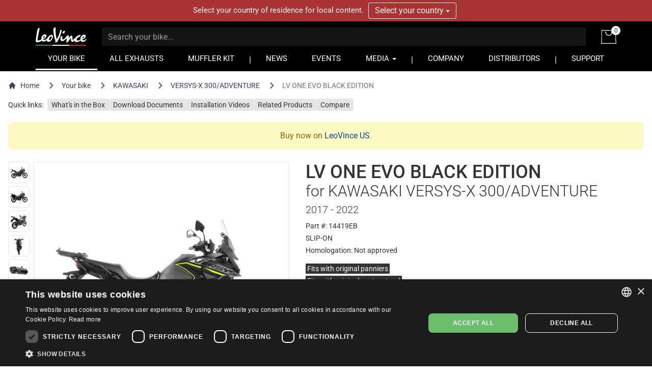

--- FILE ---
content_type: text/html; charset=UTF-8
request_url: https://www.leovince.com/en-hu/product/14419eb-lv-one-evo-black-edition-kawasaki-versys-x-300-adventure-2017-2022-2
body_size: 19766
content:
<!doctype html>
<html lang="en-HU">
    <head>
        <meta charset="utf-8">
        <meta name="viewport" content="width=device-width, initial-scale=1">
        <link rel="preconnect" href="https://static.leovince.com">
        <link rel="preconnect" href="https://js.stripe.com">
        <link rel="dns-prefetch" href="https://static.leovince.com">
        <link rel="dns-prefetch" href="https://js.stripe.com">
        <link rel="dns-prefetch" href="https://api.leovince.com">
        <link rel="dns-prefetch" href="https://www.googletagmanager.com">
        <link rel="dns-prefetch" href="https://connect.facebook.net">
        <title>LV ONE EVO BLACK EDITION for Kawasaki Versys-x 300/adventure 2017 - 2022 | LeoVince</title><meta name="description" content="The new LV ONE EVO BLACK EDITION Stainless Steel is the synthesis between tradition and modernity. It combines the LeoVince classic style looks and innovation i..."><meta property="fb:app_id" content="208091779629028"><link rel="canonical" href="https://www.leovince.com/en-hu/product/14419eb-lv-one-evo-black-edition-kawasaki-versys-x-300-adventure-2017-2022-2"><link rel="alternate" hreflang="it-it" href="https://www.leovince.com/it-it/product/14419eb-lv-one-evo-black-edition-kawasaki-versys-x-300-adventure-2017-2022-2"><link rel="alternate" hreflang="es-ar" href="https://www.leovince.com/es-ar/product/14419eb-lv-one-evo-black-edition-kawasaki-versys-x-300-adventure-2017-2022-2"><link rel="alternate" hreflang="de-at" href="https://www.leovince.com/de-at/product/14419eb-lv-one-evo-black-edition-kawasaki-versys-x-300-adventure-2017-2022-2"><link rel="alternate" hreflang="en-au" href="https://www.leovince.com/en-au/product/14419eb-lv-one-evo-black-edition-kawasaki-versys-x-300-adventure-2017-2022-2"><link rel="alternate" hreflang="en-ba" href="https://www.leovince.com/en-ba/product/14419eb-lv-one-evo-black-edition-kawasaki-versys-x-300-adventure-2017-2022-2"><link rel="alternate" hreflang="en-bd" href="https://www.leovince.com/en-bd/product/14419eb-lv-one-evo-black-edition-kawasaki-versys-x-300-adventure-2017-2022-2"><link rel="alternate" hreflang="en-be" href="https://www.leovince.com/en-be/product/14419eb-lv-one-evo-black-edition-kawasaki-versys-x-300-adventure-2017-2022-2"><link rel="alternate" hreflang="fr-be" href="https://www.leovince.com/fr-be/product/14419eb-lv-one-evo-black-edition-kawasaki-versys-x-300-adventure-2017-2022-2"><link rel="alternate" hreflang="en-bg" href="https://www.leovince.com/en-bg/product/14419eb-lv-one-evo-black-edition-kawasaki-versys-x-300-adventure-2017-2022-2"><link rel="alternate" hreflang="en-bm" href="https://www.leovince.com/en-bm/product/14419eb-lv-one-evo-black-edition-kawasaki-versys-x-300-adventure-2017-2022-2"><link rel="alternate" hreflang="en-bn" href="https://www.leovince.com/en-bn/product/14419eb-lv-one-evo-black-edition-kawasaki-versys-x-300-adventure-2017-2022-2"><link rel="alternate" hreflang="de-ch" href="https://www.leovince.com/de-ch/product/14419eb-lv-one-evo-black-edition-kawasaki-versys-x-300-adventure-2017-2022-2"><link rel="alternate" hreflang="fr-ch" href="https://www.leovince.com/fr-ch/product/14419eb-lv-one-evo-black-edition-kawasaki-versys-x-300-adventure-2017-2022-2"><link rel="alternate" hreflang="it-ch" href="https://www.leovince.com/it-ch/product/14419eb-lv-one-evo-black-edition-kawasaki-versys-x-300-adventure-2017-2022-2"><link rel="alternate" hreflang="es-cl" href="https://www.leovince.com/es-cl/product/14419eb-lv-one-evo-black-edition-kawasaki-versys-x-300-adventure-2017-2022-2"><link rel="alternate" hreflang="en-cn" href="https://www.leovince.com/en-cn/product/14419eb-lv-one-evo-black-edition-kawasaki-versys-x-300-adventure-2017-2022-2"><link rel="alternate" hreflang="es-co" href="https://www.leovince.com/es-co/product/14419eb-lv-one-evo-black-edition-kawasaki-versys-x-300-adventure-2017-2022-2"><link rel="alternate" hreflang="en-cy" href="https://www.leovince.com/en-cy/product/14419eb-lv-one-evo-black-edition-kawasaki-versys-x-300-adventure-2017-2022-2"><link rel="alternate" hreflang="cs-cz" href="https://www.leovince.com/cs-cz/product/14419eb-lv-one-evo-black-edition-kawasaki-versys-x-300-adventure-2017-2022-2"><link rel="alternate" hreflang="en-cz" href="https://www.leovince.com/en-cz/product/14419eb-lv-one-evo-black-edition-kawasaki-versys-x-300-adventure-2017-2022-2"><link rel="alternate" hreflang="de-de" href="https://www.leovince.com/de-de/product/14419eb-lv-one-evo-black-edition-kawasaki-versys-x-300-adventure-2017-2022-2"><link rel="alternate" hreflang="en-dk" href="https://www.leovince.com/en-dk/product/14419eb-lv-one-evo-black-edition-kawasaki-versys-x-300-adventure-2017-2022-2"><link rel="alternate" hreflang="en-ee" href="https://www.leovince.com/en-ee/product/14419eb-lv-one-evo-black-edition-kawasaki-versys-x-300-adventure-2017-2022-2"><link rel="alternate" hreflang="es-es" href="https://www.leovince.com/es-es/product/14419eb-lv-one-evo-black-edition-kawasaki-versys-x-300-adventure-2017-2022-2"><link rel="alternate" hreflang="en-fi" href="https://www.leovince.com/en-fi/product/14419eb-lv-one-evo-black-edition-kawasaki-versys-x-300-adventure-2017-2022-2"><link rel="alternate" hreflang="fr-fr" href="https://www.leovince.com/fr-fr/product/14419eb-lv-one-evo-black-edition-kawasaki-versys-x-300-adventure-2017-2022-2"><link rel="alternate" hreflang="en-gb" href="https://www.leovince.com/en-gb/product/14419eb-lv-one-evo-black-edition-kawasaki-versys-x-300-adventure-2017-2022-2"><link rel="alternate" hreflang="en-gr" href="https://www.leovince.com/en-gr/product/14419eb-lv-one-evo-black-edition-kawasaki-versys-x-300-adventure-2017-2022-2"><link rel="alternate" hreflang="en-hk" href="https://www.leovince.com/en-hk/product/14419eb-lv-one-evo-black-edition-kawasaki-versys-x-300-adventure-2017-2022-2"><link rel="alternate" hreflang="en-hr" href="https://www.leovince.com/en-hr/product/14419eb-lv-one-evo-black-edition-kawasaki-versys-x-300-adventure-2017-2022-2"><link rel="alternate" hreflang="en-hu" href="https://www.leovince.com/en-hu/product/14419eb-lv-one-evo-black-edition-kawasaki-versys-x-300-adventure-2017-2022-2"><link rel="alternate" hreflang="en-id" href="https://www.leovince.com/en-id/product/14419eb-lv-one-evo-black-edition-kawasaki-versys-x-300-adventure-2017-2022-2"><link rel="alternate" hreflang="en-ie" href="https://www.leovince.com/en-ie/product/14419eb-lv-one-evo-black-edition-kawasaki-versys-x-300-adventure-2017-2022-2"><link rel="alternate" hreflang="en-il" href="https://www.leovince.com/en-il/product/14419eb-lv-one-evo-black-edition-kawasaki-versys-x-300-adventure-2017-2022-2"><link rel="alternate" hreflang="en-in" href="https://www.leovince.com/en-in/product/14419eb-lv-one-evo-black-edition-kawasaki-versys-x-300-adventure-2017-2022-2"><link rel="alternate" hreflang="ja-jp" href="https://www.leovince.com/ja-jp/product/14419eb-lv-one-evo-black-edition-kawasaki-versys-x-300-adventure-2017-2022-2"><link rel="alternate" hreflang="en-kr" href="https://www.leovince.com/en-kr/product/14419eb-lv-one-evo-black-edition-kawasaki-versys-x-300-adventure-2017-2022-2"><link rel="alternate" hreflang="en-la" href="https://www.leovince.com/en-la/product/14419eb-lv-one-evo-black-edition-kawasaki-versys-x-300-adventure-2017-2022-2"><link rel="alternate" hreflang="de-lu" href="https://www.leovince.com/de-lu/product/14419eb-lv-one-evo-black-edition-kawasaki-versys-x-300-adventure-2017-2022-2"><link rel="alternate" hreflang="fr-lu" href="https://www.leovince.com/fr-lu/product/14419eb-lv-one-evo-black-edition-kawasaki-versys-x-300-adventure-2017-2022-2"><link rel="alternate" hreflang="en-lv" href="https://www.leovince.com/en-lv/product/14419eb-lv-one-evo-black-edition-kawasaki-versys-x-300-adventure-2017-2022-2"><link rel="alternate" hreflang="fr-ma" href="https://www.leovince.com/fr-ma/product/14419eb-lv-one-evo-black-edition-kawasaki-versys-x-300-adventure-2017-2022-2"><link rel="alternate" hreflang="en-my" href="https://www.leovince.com/en-my/product/14419eb-lv-one-evo-black-edition-kawasaki-versys-x-300-adventure-2017-2022-2"><link rel="alternate" hreflang="en-nl" href="https://www.leovince.com/en-nl/product/14419eb-lv-one-evo-black-edition-kawasaki-versys-x-300-adventure-2017-2022-2"><link rel="alternate" hreflang="en-no" href="https://www.leovince.com/en-no/product/14419eb-lv-one-evo-black-edition-kawasaki-versys-x-300-adventure-2017-2022-2"><link rel="alternate" hreflang="en-nz" href="https://www.leovince.com/en-nz/product/14419eb-lv-one-evo-black-edition-kawasaki-versys-x-300-adventure-2017-2022-2"><link rel="alternate" hreflang="en-om" href="https://www.leovince.com/en-om/product/14419eb-lv-one-evo-black-edition-kawasaki-versys-x-300-adventure-2017-2022-2"><link rel="alternate" hreflang="en-ph" href="https://www.leovince.com/en-ph/product/14419eb-lv-one-evo-black-edition-kawasaki-versys-x-300-adventure-2017-2022-2"><link rel="alternate" hreflang="pl-pl" href="https://www.leovince.com/pl-pl/product/14419eb-lv-one-evo-black-edition-kawasaki-versys-x-300-adventure-2017-2022-2"><link rel="alternate" hreflang="en-pt" href="https://www.leovince.com/en-pt/product/14419eb-lv-one-evo-black-edition-kawasaki-versys-x-300-adventure-2017-2022-2"><link rel="alternate" hreflang="es-pt" href="https://www.leovince.com/es-pt/product/14419eb-lv-one-evo-black-edition-kawasaki-versys-x-300-adventure-2017-2022-2"><link rel="alternate" hreflang="en-qa" href="https://www.leovince.com/en-qa/product/14419eb-lv-one-evo-black-edition-kawasaki-versys-x-300-adventure-2017-2022-2"><link rel="alternate" hreflang="en-ro" href="https://www.leovince.com/en-ro/product/14419eb-lv-one-evo-black-edition-kawasaki-versys-x-300-adventure-2017-2022-2"><link rel="alternate" hreflang="en-ru" href="https://www.leovince.com/en-ru/product/14419eb-lv-one-evo-black-edition-kawasaki-versys-x-300-adventure-2017-2022-2"><link rel="alternate" hreflang="en-sa" href="https://www.leovince.com/en-sa/product/14419eb-lv-one-evo-black-edition-kawasaki-versys-x-300-adventure-2017-2022-2"><link rel="alternate" hreflang="en-se" href="https://www.leovince.com/en-se/product/14419eb-lv-one-evo-black-edition-kawasaki-versys-x-300-adventure-2017-2022-2"><link rel="alternate" hreflang="en-sg" href="https://www.leovince.com/en-sg/product/14419eb-lv-one-evo-black-edition-kawasaki-versys-x-300-adventure-2017-2022-2"><link rel="alternate" hreflang="en-si" href="https://www.leovince.com/en-si/product/14419eb-lv-one-evo-black-edition-kawasaki-versys-x-300-adventure-2017-2022-2"><link rel="alternate" hreflang="en-sk" href="https://www.leovince.com/en-sk/product/14419eb-lv-one-evo-black-edition-kawasaki-versys-x-300-adventure-2017-2022-2"><link rel="alternate" hreflang="en-rs" href="https://www.leovince.com/en-rs/product/14419eb-lv-one-evo-black-edition-kawasaki-versys-x-300-adventure-2017-2022-2"><link rel="alternate" hreflang="en-th" href="https://www.leovince.com/en-th/product/14419eb-lv-one-evo-black-edition-kawasaki-versys-x-300-adventure-2017-2022-2"><link rel="alternate" hreflang="en-tr" href="https://www.leovince.com/en-tr/product/14419eb-lv-one-evo-black-edition-kawasaki-versys-x-300-adventure-2017-2022-2"><link rel="alternate" hreflang="en-tw" href="https://www.leovince.com/en-tw/product/14419eb-lv-one-evo-black-edition-kawasaki-versys-x-300-adventure-2017-2022-2"><link rel="alternate" hreflang="en-vn" href="https://www.leovince.com/en-vn/product/14419eb-lv-one-evo-black-edition-kawasaki-versys-x-300-adventure-2017-2022-2"><link rel="alternate" hreflang="en-za" href="https://www.leovince.com/en-za/product/14419eb-lv-one-evo-black-edition-kawasaki-versys-x-300-adventure-2017-2022-2"><meta property="og:title" content="LV ONE EVO BLACK EDITION for Kawasaki Versys-x 300/adventure 2017 - 2022"><meta property="og:description" content="The new LV ONE EVO BLACK EDITION Stainless Steel is the synthesis between tradition and modernity. It combines the LeoVince classic style looks and innovation i..."><meta property="og:url" content="https://www.leovince.com/en-hu/product/14419eb-lv-one-evo-black-edition-kawasaki-versys-x-300-adventure-2017-2022-2"><meta property="og:type" content="website"><meta property="og:site_name" content="LeoVince"><meta property="og:image" content="https://static.leovince.com/products/1000/14419EB_1.jpg"><meta property="og:image" content="https://static.leovince.com/products/1000/14419EB_2.jpg"><meta name="twitter:title" content="LV ONE EVO BLACK EDITION for Kawasaki Versys-x 300/adventure 2017 - 2022"><meta name="twitter:description" content="The new LV ONE EVO BLACK EDITION Stainless Steel is the synthesis between tradition and modernity. It combines the LeoVince classic style looks and innovation i..."><meta name="twitter:image" content="https://static.leovince.com/products/1000/14419EB_2.jpg"><script type="application/ld+json">{"@context":"https://schema.org","@type":"WebPage","name":"LV ONE EVO BLACK EDITION for Kawasaki Versys-x 300/adventure 2017 - 2022","description":"The new LV ONE EVO BLACK EDITION Stainless Steel is the synthesis between tradition and modernity. It combines the LeoVince classic style looks and innovation i...","url":"https://www.leovince.com/en-hu/product/14419eb-lv-one-evo-black-edition-kawasaki-versys-x-300-adventure-2017-2022-2","image":["https://static.leovince.com/products/1000/14419EB_1.jpg","https://static.leovince.com/products/1000/14419EB_2.jpg"]}</script>
        <link rel="apple-touch-icon" sizes="180x180" href="https://www.leovince.com/apple-touch-icon.png">
        <link rel="icon" type="image/png" sizes="32x32" href="https://www.leovince.com/favicon-32x32.png">
        <link rel="icon" type="image/png" sizes="16x16" href="https://www.leovince.com/favicon-16x16.png">
        <link rel="manifest" href="https://www.leovince.com/site.webmanifest">
        <link rel="mask-icon" href="https://www.leovince.com/safari-pinned-tab.svg" color="#000000">
        <meta name="msapplication-TileColor" content="#000000">
        <meta name="theme-color" content="#ffffff">
        <meta name="csrf-token" content="ubKTGzeRmZCKWetIAbmXlhTsIvZh8bgHOb402IuP">
        <script type="application/ld+json">{"@context":"http:\/\/schema.org","@type":"Product","name":"LV One EVO Black Edition for KAWASAKI VERSYS-X 300\/ADVENTURE 2017 - 2022","description":"Exhaust for KAWASAKI VERSYS-X 300\/ADVENTURE 2017 - 2022","brand":{"@type":"Brand","name":"LeoVince"},"image":"https:\/\/static.leovince.com\/products\/1000\/LV ONE EVO BLACK EDITION.jpg","sku":"14419EB-958","url":"https:\/\/www.leovince.com\/en-hu\/product\/14419eb-lv-one-evo-black-edition-kawasaki-versys-x-300-adventure-2017-2022-2","offers":{"@type":"Offer","price":545,"priceCurrency":"EUR","priceValidUntil":"2026-02-02T23:59:59+01:00","url":"https:\/\/www.leovince.com\/en-hu\/product\/14419eb-lv-one-evo-black-edition-kawasaki-versys-x-300-adventure-2017-2022-2","itemCondition":"NewCondition","availability":"OutOfStock","eligibleRegion":"HU"}}</script>
        
        <script>
            window.LEOVINCE = JSON.parse('{\u0022baseUrl\u0022:\u0022https:\\\/\\\/www.leovince.com\\\/en-hu\u0022,\u0022apiUrl\u0022:\u0022https:\\\/\\\/api.leovince.com\\\/v3\\\/en-hu\u0022,\u0022oldApiUrl\u0022:\u0022https:\\\/\\\/api.leovince.com\\\/v2\\\/en-hu\u0022,\u0022region\u0022:\u0022en-hu\u0022,\u0022country\u0022:\u0022hu\u0022,\u0022language\u0022:\u0022en\u0022,\u0022environment\u0022:\u0022production\u0022,\u0022productRegion\u0022:\u0022int\u0022,\u0022shopEnabled\u0022:true,\u0022stripe\u0022:\u0022pk_live_gISi1UJnfZUdLrWLlMRfAHwf00mBlacGXH\u0022,\u0022onSale\u0022:false}');
        </script>
                            <script>
                window.dataLayer = window.dataLayer || [];
                function gtag() {dataLayer.push(arguments);}
                gtag('consent', 'default', {
                    ad_storage: 'denied', ad_user_data: 'denied', ad_personalization: 'denied',
                    analytics_storage: 'denied', functionality_storage: 'denied', personalization_storage: 'denied',
                    security_storage: 'denied', wait_for_update: 500,
                });
                gtag('set', 'url_passthrough', true);gtag('set', 'ads_data_redaction', true);
                gtag('js', new Date());gtag('config', 'G-S8Y4WBPBC9');gtag('config', 'AW-988380024', {'allow_enhanced_conversions': true});
            </script>
            <script src="https://www.leovince.com/js/cks.js"></script>
            <script src="https://challenges.cloudflare.com/turnstile/v0/api.js" async defer ></script>
                <script src="https://js.stripe.com/clover/stripe.js" async></script>
                    <script async src="https://www.googletagmanager.com/gtag/js?id=G-S8Y4WBPBC9"></script>
            <script>
                !function(f,b,e,v,n,t,s){if(f.fbq)return;n=f.fbq=function(){n.callMethod?n.callMethod.apply(n,arguments):n.queue.push(arguments)};if(!f._fbq)f._fbq=n;n.push=n;n.loaded=!0;n.version='2.0';n.queue=[];t=b.createElement(e);t.async=!0;t.src=v;s=b.getElementsByTagName(e)[0];s.parentNode.insertBefore(t,s)}(window,document,'script','https://connect.facebook.net/en_US/fbevents.js');
                fbq('consent', 'revoke');fbq('init', '1772205579673695');fbq('track', 'PageView');
            </script>
            <noscript><img height="1" width="1" src="https://www.facebook.com/tr?id=1772205579673695&ev=PageView&noscript=1"></noscript>
                <link rel="preload" as="style" href="https://www.leovince.com/build/assets/app-z7oSs5OC.css" /><link rel="preload" as="style" href="https://www.leovince.com/build/assets/tailwind-DgTp-cDL.css" /><link rel="preload" as="style" href="https://www.leovince.com/build/assets/app-B-zKMyye.css" /><link rel="modulepreload" href="https://www.leovince.com/build/assets/en-Blh4cg9A.js" /><link rel="modulepreload" href="https://www.leovince.com/build/assets/app-MrUkOrw4.js" /><link rel="modulepreload" href="https://www.leovince.com/build/assets/StarRating-CqHvy-rr.js" /><link rel="modulepreload" href="https://www.leovince.com/build/assets/vendor-B5FR0XVF.js" /><link rel="modulepreload" href="https://www.leovince.com/build/assets/modelviewer-C1YQMspR.js" /><link rel="stylesheet" href="https://www.leovince.com/build/assets/app-z7oSs5OC.css" /><link rel="stylesheet" href="https://www.leovince.com/build/assets/tailwind-DgTp-cDL.css" /><link rel="stylesheet" href="https://www.leovince.com/build/assets/app-B-zKMyye.css" /><script type="module" src="https://www.leovince.com/build/assets/en-Blh4cg9A.js"></script><script type="module" src="https://www.leovince.com/build/assets/app-MrUkOrw4.js"></script>    </head>
    <body class="product region-int lang-en country-hu">
        <div id="fb-root"></div>

            <div id="region-switcher" class="region-switcher">
        <div class="container">
            <div class="row">
                <div class="col-sm-12">
                    Select your country of residence for local content.

                    <div class="btn-group">
                        <button type="button" class="btn dropdown-toggle" data-toggle="dropdown" aria-haspopup="true" aria-expanded="false">
                            Select your country <span class="caret"></span>
                        </button>
                        <ul class="dropdown-menu">
                                                            <li>
                                    <a href="https://www.leovince.com/en-us">
                                        <img src="https://static.leovince.com/country-flags/us.png" alt="United States" width="20" height="13">
                                        United States - English
                                    </a>
                                </li>
                                                            <li>
                                    <a href="https://www.leovince.com/es-us">
                                        <img src="https://static.leovince.com/country-flags/us.png" alt="Estados Unidos" width="20" height="13">
                                        Estados Unidos - Español
                                    </a>
                                </li>
                                                    </ul>
                    </div>
                </div>
            </div>
        </div>
    </div>
<header class="main">
    <div class="container">
        <div class="row">
            <div class="col-sm-12 tw-flex tw-items-center col-title">
                <div class="brand">
                    <a class="navbar-brand" href="https://www.leovince.com/en-hu"><img src="https://www.leovince.com/img/logo.svg" alt="Leovince" title="Leovince" width="100" height="36"></a>
                </div>
                <div class="search">
                    <form id="form-search" class="navbar-form navbar-form-search" method="get" action="https://www.leovince.com/en-hu/search" data-event-submit data-event-google="{&quot;action&quot;:&quot;search&quot;,&quot;event_category&quot;:&quot;Navigation&quot;}">
                        <input type="text" class="form-control" id="form-search-input" placeholder="Search your bike..." name="q" value="">
                    </form>
                </div>
                                    <div class="shop">
                        <a href="https://www.leovince.com/en-hu/cart" title="Cart">
                            <img src="https://www.leovince.com/img/icon-bag.svg" alt="Cart" title="Cart" width="30" height="27">
                            <span class="cart-count">0</span>
                        </a>
                    </div>
                                <div class="menu-toggle visible-xs">
                    <button type="button" class="navbar-toggle collapsed" data-toggle="collapse" data-target="#main-navbar" aria-expanded="false">
                        <span class="sr-only">Toggle navigation</span>
                        <span class="icon-bar"></span>
                        <span class="icon-bar"></span>
                        <span class="icon-bar"></span>
                    </button>
                </div>
                <div class="flex-line-break"></div>
            </div>
        </div>
        <div class="row">
            <nav class="col-sm-12 main">
                <div class="collapse navbar-collapse" id="main-navbar">
                    <ul class="nav navbar-nav">
                        <li class="active"><a href="https://www.leovince.com/en-hu/your-bike">YOUR BIKE</a></li>
                        <li class=""><a href="https://www.leovince.com/en-hu/products">ALL EXHAUSTS</a></li>
                                                    <li class=""><a href="https://www.leovince.com/en-hu/universal-muffler-kit">MUFFLER KIT</a></li>
                                                <li class="separator"></li>
                        <li class=""><a href="https://www.leovince.com/en-hu/news">NEWS</a></li>
                        <li class=""><a href="https://www.leovince.com/en-hu/events">EVENTS</a></li>
                        <li class="dropdown">
                            <a href="#" class="dropdown-toggle" data-toggle="dropdown" role="button">MEDIA <span class="caret"></span></a>
                            <ul class="dropdown-menu">
                                <li><a href="https://www.leovince.com/en-hu/video">VIDEO</a></li>
                                <li><a href="https://www.leovince.com/en-hu/the-sound-of-our-youth">SONG</a></li>
                                                            </ul>
                        </li>
                        <li class="separator"></li>
                        <li class=""><a href="https://www.leovince.com/en-hu/company">COMPANY</a></li>
                        <li class=""><a href="https://www.leovince.com/en-hu/distributors">DISTRIBUTORS</a></li>
                        <li class="separator"></li>
                        <li class=""><a href="https://www.leovince.com/en-hu/support">SUPPORT</a></li>
                    </ul>
                </div>
            </nav>
        </div>
    </div>
</header>

    <main
        id="app"
        class="page-product product-17523 part-1594"
                    data-event-ready
            data-event-google="{&quot;action&quot;:&quot;view_item&quot;,&quot;items&quot;:[{&quot;item_id&quot;:17523,&quot;item_name&quot;:&quot;LV ONE EVO BLACK EDITION&quot;,&quot;item_brand&quot;:&quot;LEOVINCE&quot;,&quot;item_category&quot;:&quot;14419EB&quot;,&quot;item_category2&quot;:&quot;KAWASAKI&quot;,&quot;item_category3&quot;:&quot;VERSYS-X 300\/ADVENTURE&quot;,&quot;price&quot;:545,&quot;currency&quot;:&quot;EUR&quot;,&quot;quantity&quot;:1}]}"
            data-event-google-conversion="{&quot;send_to&quot;:&quot;AW-988380024\/-kk1CIe1oLcYEPj2pdcD&quot;}"
            data-event-facebook="{&quot;action&quot;:&quot;ViewContent&quot;,&quot;content_ids&quot;:[17523],&quot;content_name&quot;:&quot;LV ONE EVO BLACK EDITION&quot;,&quot;content_type&quot;:&quot;product&quot;,&quot;currency&quot;:&quot;EUR&quot;,&quot;value&quot;:545,&quot;make&quot;:&quot;KAWASAKI&quot;,&quot;model&quot;:&quot;VERSYS-X 300\/ADVENTURE&quot;,&quot;mpn&quot;:&quot;14419EB&quot;}"
            data-event-facebook-beacon="{&quot;action&quot;:&quot;ViewContent&quot;,&quot;event_source_url&quot;:&quot;https:\/\/www.leovince.com\/en-hu\/product\/14419eb-lv-one-evo-black-edition-kawasaki-versys-x-300-adventure-2017-2022-2&quot;,&quot;action_source&quot;:&quot;website&quot;,&quot;custom_data&quot;:{&quot;content_ids&quot;:[17523],&quot;content_name&quot;:&quot;LV ONE EVO BLACK EDITION&quot;,&quot;content_type&quot;:&quot;product&quot;,&quot;value&quot;:545,&quot;currency&quot;:&quot;EUR&quot;,&quot;make&quot;:&quot;KAWASAKI&quot;,&quot;model&quot;:&quot;VERSYS-X 300\/ADVENTURE&quot;,&quot;mpn&quot;:&quot;14419EB&quot;}}"
            >
        <nav class="tw-container tw-px-4 tw-flex tw-my-4" aria-label="Breadcrumb">
            <ol class="tw-inline-flex tw-flex-wrap tw-items-center tw-space-x-1 md:tw-space-x-3">
                <li class="tw-inline-flex tw-items-center">
                    <a href="https://www.leovince.com/en-hu" class="tw-inline-flex tw-items-center tw-text-sm tw-text-gray-700 hover:tw-text-gray-900">
                        <svg class="tw-mr-2 tw-mt-[-1px] tw-size-4" fill="currentColor" viewBox="0 0 20 20" xmlns="http://www.w3.org/2000/svg"><path d="M10.707 2.293a1 1 0 00-1.414 0l-7 7a1 1 0 001.414 1.414L4 10.414V17a1 1 0 001 1h2a1 1 0 001-1v-2a1 1 0 011-1h2a1 1 0 011 1v2a1 1 0 001 1h2a1 1 0 001-1v-6.586l.293.293a1 1 0 001.414-1.414l-7-7z"></path></svg>
                        Home
                    </a>
                </li>
                <li>
                    <div class="tw-flex tw-items-center">
                        <svg class="tw-size-6 tw-text-gray-500 tw-shrink-0" fill="currentColor" viewBox="0 0 20 20" xmlns="http://www.w3.org/2000/svg"><path fill-rule="evenodd" d="M7.293 14.707a1 1 0 010-1.414L10.586 10 7.293 6.707a1 1 0 011.414-1.414l4 4a1 1 0 010 1.414l-4 4a1 1 0 01-1.414 0z" clip-rule="evenodd"></path></svg>
                        <a href="https://www.leovince.com/en-hu/your-bike" class="tw-ml-1 tw-text-sm tw-text-gray-700 hover:tw-text-gray-900 md:tw-ml-2">Your bike</a>
                    </div>
                </li>
                                    <li>
                        <div class="tw-flex tw-items-center">
                            <svg class="tw-size-6 tw-text-gray-500 tw-shrink-0" fill="currentColor" viewBox="0 0 20 20" xmlns="http://www.w3.org/2000/svg"><path fill-rule="evenodd" d="M7.293 14.707a1 1 0 010-1.414L10.586 10 7.293 6.707a1 1 0 011.414-1.414l4 4a1 1 0 010 1.414l-4 4a1 1 0 01-1.414 0z" clip-rule="evenodd"></path></svg>
                            <a href="https://www.leovince.com/en-hu/your-bike/kawasaki" class="tw-ml-1 tw-text-sm tw-text-gray-700 hover:tw-text-gray-900 md:tw-ml-2">KAWASAKI</a>
                        </div>
                    </li>
                    <li>
                        <div class="tw-flex tw-items-center">
                            <svg class="tw-size-6 tw-text-gray-500 tw-shrink-0" fill="currentColor" viewBox="0 0 20 20" xmlns="http://www.w3.org/2000/svg"><path fill-rule="evenodd" d="M7.293 14.707a1 1 0 010-1.414L10.586 10 7.293 6.707a1 1 0 011.414-1.414l4 4a1 1 0 010 1.414l-4 4a1 1 0 01-1.414 0z" clip-rule="evenodd"></path></svg>
                            <a href="https://www.leovince.com/en-hu/your-bike/kawasaki/versys-x-300-adventure" class="tw-ml-1 tw-text-sm tw-text-gray-700 hover:tw-text-gray-900 md:tw-ml-2">VERSYS-X 300/ADVENTURE</a>
                        </div>
                    </li>
                                <li aria-current="page">
                    <div class="tw-flex tw-items-center">
                        <svg class="tw-size-6 tw-text-gray-500 tw-shrink-0" fill="currentColor" viewBox="0 0 20 20" xmlns="http://www.w3.org/2000/svg"><path fill-rule="evenodd" d="M7.293 14.707a1 1 0 010-1.414L10.586 10 7.293 6.707a1 1 0 011.414-1.414l4 4a1 1 0 010 1.414l-4 4a1 1 0 01-1.414 0z" clip-rule="evenodd"></path></svg>
                        <span class="tw-ml-1 tw-text-sm tw-text-gray-500 md:tw-ml-2">LV ONE EVO BLACK EDITION</span>
                    </div>
                </li>
            </ol>
        </nav>
        <nav class="tw-container tw-px-4 tw-my-2">
            <div class="tw-grid tw-grid-cols-1 sm:tw-grid-cols-[max-content_1fr] tw-gap-2 tw-text-sm">
                <div>Quick links:</div>
                <div>
                    <ul class="tw-flex tw-flex-wrap tw-list-none tw-m-0 tw-p-0 tw-text-sm tw-gap-x-2 tw-gap-y-2.5">
                                                    <li>
                                <a href="#kit-contents" data-scroll-to="#kit-contents" class="tw-bg-neutral-200 hover:tw-bg-neutral-300 focus:tw-bg-neutral-300 tw-text-current hover:tw-text-current focus:tw-text-current hover:tw-no-underline focus:tw-no-underline tw-rounded tw-px-2 tw-py-1">What's in the Box</a>
                            </li>
                                                <li>
                            <a href="#downloads" data-scroll-to="#downloads" class="tw-bg-neutral-200 hover:tw-bg-neutral-300 focus:tw-bg-neutral-300 tw-text-current hover:tw-text-current focus:tw-text-current hover:tw-no-underline focus:tw-no-underline tw-rounded tw-px-2 tw-py-1">Download Documents</a>
                        </li>
                                                    <li>
                                <a href="#installation-videos" data-scroll-to="#installation-videos" class="tw-bg-neutral-200 hover:tw-bg-neutral-300 focus:tw-bg-neutral-300 tw-text-current hover:tw-text-current focus:tw-text-current hover:tw-no-underline focus:tw-no-underline tw-rounded tw-px-2 tw-py-1">Installation Videos</a>
                            </li>
                                                                            <li>
                                <a href="#related" data-scroll-to="#related" class="tw-bg-neutral-200 hover:tw-bg-neutral-300 focus:tw-bg-neutral-300 tw-text-current hover:tw-text-current focus:tw-text-current hover:tw-no-underline focus:tw-no-underline tw-rounded tw-px-2 tw-py-1">Related Products</a>
                            </li>
                                                                                                    <li>
                                <a href="#" data-sidebar-open="compare-sidebar" class="tw-bg-neutral-200 hover:tw-bg-neutral-300 focus:tw-bg-neutral-300 tw-text-current hover:tw-text-current focus:tw-text-current hover:tw-no-underline focus:tw-no-underline tw-rounded tw-px-2 tw-py-1">Compare</a>
                            </li>
                                            </ul>
                </div>
            </div>
        </nav>
                    <div class="tw-container tw-px-4">
                <div class="tw-text-yellow-700 tw-bg-yellow-100 tw-p-4 tw-rounded-lg tw-text-center tw-my-6" role="alert">
    Buy now on                        <a href="https://www.leovince.com/en-us/your-bike">LeoVince US</a>.
</div>
            </div>
                <div class="tw-container tw-px-4 tw-mt-4 tw-mb-12">
            <div class="tw-grid tw-grid-cols-1 md:tw-grid-cols-2 xl:tw-grid-cols-[552px_minmax(0,_1fr)] md:tw-grid-rows-[auto_1fr] tw-gap-8">
                <div class="tw-order-1 md:tw-order-2 tw-self-start">
                    <h1 class="tw-m-0 tw-text-4xl">
                        <span class="tw-block">LV ONE EVO BLACK EDITION</span>
                                                    <span class="tw-block tw-font-light tw-text-3xl tw-mb-1">for KAWASAKI VERSYS-X 300/ADVENTURE</span>
                                                                            <span class="tw-block tw-font-light tw-text-xl">2017 - 2022</span>
                                            </h1>
                                        <ul class="tw-mt-2 tw-mb-0 tw-space-y-1 tw-text-sm">
                        <li>Part #: 14419EB</li>
                                                                                                                                <li>SLIP-ON</li>
                                                                            <li>Homologation: <span>Not approved</span></li>
                                                                                                                        </ul>
                                            <ul class="tw-mt-4 tw-mb-0 tw-space-y-1 tw-text-sm">
                                                            <li><span class="marked">Fits with original panniers</span></li>
                                                            <li><span class="marked">Fits with original center stand</span></li>
                                                    </ul>
                                    </div>
                <div class="tw-order-3 tw-space-y-6 md:-tw-mt-2">
                                                                <div class="tw-text-yellow-700 tw-bg-yellow-100 tw-p-4 tw-rounded-lg" role="alert">
    This product has been discontinued and removed from the LeoVince official catalog and it is not available for purchase on our online store anymore.                                                        Please check with your <a href="https://www.leovince.com/en-hu/distributors" class="text-decoration-underline">local distributor</a> for any remaining availability with them.<br>
You can still find all the resources you need (technical drawing, spare parts list, user manual, warranty and pictures) at the bottom of this page.
</div>
                                                                <div class="tw-grid tw-grid-cols-2 lg:tw-grid-cols-3 tw-gap-4">
                                                            <div>
                                    <p class="tw-m-0 tw-font-light">Weight</p>
                                    <div class="tw-my-1 tw-pb-1 tw-border-b tw-border-solid tw-border-neutral-200">
                                                                                    <span class="tw-text-2xl">2.35 kg</span>
                                                                            </div>
                                                                            <p class="tw-m-0 tw-text-sm">-1.85 kg vs the OEM</p>
                                                                    </div>
                                                            <div>
                                    <p class="tw-m-0 tw-font-light">dB(A) Level</p>
                                    <div class="tw-my-1 tw-pb-1 tw-border-b tw-border-solid tw-border-neutral-200">
                                                                                    <div class="tw-h-[32px] tw-flex">
                                                <noise-rating :value="0"></noise-rating>
                                            </div>
                                                                            </div>
                                                                            <p class="tw-m-0 tw-text-sm">86.00 dB(A) @ 5750 rpm with dB-Killer</p>
                                                                    </div>
                                                            <div>
                                    <p class="tw-m-0 tw-font-light">dB(A) Level</p>
                                    <div class="tw-my-1 tw-pb-1 tw-border-b tw-border-solid tw-border-neutral-200">
                                                                                    <div class="tw-h-[32px] tw-flex">
                                                <noise-rating :value="2"></noise-rating>
                                            </div>
                                                                            </div>
                                                                            <p class="tw-m-0 tw-text-sm">99.00 dB(A) @ 5750 rpm without dB-Killer</p>
                                                                    </div>
                                                    </div>
                                                                                    <ul class="tw-space-y-1 tw-list-disc tw-list-outside tw-pl-3.5">
                                                            <li>AISI 304 stainless steel</li>
                                                            <li>Full carbon "Slash Cut" end cap</li>
                                                            <li>Black matte finishing</li>
                                                            <li>High temperature resistant packing (1,650 °F)</li>
                                                            <li>Full carbon fastening strap</li>
                                                            <li>Laser etched LeoVince logo</li>
                                                    </ul>
                                                                <p class="tw-m-0">
                            <a href="https://www.leovince.com/en-hu/line/leovince-lv-one-evo-black-stainless-steel">Discover LV ONE EVO BLACK EDITION &gt;</a>
                        </p>
                                                                                                                            <aside>
                            <h3 class="tw-mt-0 tw-mb-3 tw-font-normal tw-text-2xl">SPARE PARTS & ACCESSORIES</h3>
                            <div class="tw-space-y-2">
                                                                                                        <a href="https://www.leovince.com/en-hu/product/6685-carter-universal-all-bikes" class="tw-block tw-text-current hover:tw-no-underline hover:tw-text-current">
                                        <article class="tw-grid tw-grid-cols-[100px_minmax(0,_1fr)] xs:tw-grid-cols-[100px_minmax(0,_1fr)_auto] tw-gap-x-6 tw-items-center tw-border tw-border-neutral-200 hover:tw-border-neutral-300 tw-rounded tw-p-1">
                                            <div class="xs:tw-row-auto">
                                                <img
                                                    src="https://static.leovince.com/products/155/6685_1.jpg"
                                                    alt="HEAT SHIELD"
                                                    title="Heat Shield For Kawasaki Versys-X 300/Adventure 2017 - 2022"
                                                    width="100"
                                                    height="100"
                                                    class="tw-max-w-[100px] tw-aspect-square"
                                                >
                                            </div>
                                            <div>
                                                <p class="tw-m-0 tw-text-sm tw-font-light">#6685</p>
                                                <h4 class="tw-m-0 tw-font-medium tw-text-base">HEAT SHIELD</h4>
                                            </div>
                                                                                            <div class="xs:tw-text-right">
                                                                                                            <p class="tw-text-lg tw-font-medium tw-m-0">€115.00</p>
                                                                                                    </div>
                                                                                    </article>
                                    </a>
                                                                                                        <a href="https://www.leovince.com/en-hu/product/8084-exhaust-wrap-universal-all-bikes-2" class="tw-block tw-text-current hover:tw-no-underline hover:tw-text-current">
                                        <article class="tw-grid tw-grid-cols-[100px_minmax(0,_1fr)] xs:tw-grid-cols-[100px_minmax(0,_1fr)_auto] tw-gap-x-6 tw-items-center tw-border tw-border-neutral-200 hover:tw-border-neutral-300 tw-rounded tw-p-1">
                                            <div class="xs:tw-row-auto">
                                                <img
                                                    src="https://static.leovince.com/products/155/8084_1.jpg"
                                                    alt="WRAPS"
                                                    title="Wraps For Kawasaki Versys-X 300/Adventure 2017 - 2022"
                                                    width="100"
                                                    height="100"
                                                    class="tw-max-w-[100px] tw-aspect-square"
                                                >
                                            </div>
                                            <div>
                                                <p class="tw-m-0 tw-text-sm tw-font-light">#8084</p>
                                                <h4 class="tw-m-0 tw-font-medium tw-text-base">WRAPS</h4>
                                            </div>
                                                                                            <div class="xs:tw-text-right">
                                                                                                            <p class="tw-text-lg tw-font-medium tw-m-0">€88.00</p>
                                                                                                    </div>
                                                                                    </article>
                                    </a>
                                                                                                        <a href="https://www.leovince.com/en-hu/product/mo2-muc-off-exhaust-cleaning-protecting-kit-universal-all-bikes" class="tw-block tw-text-current hover:tw-no-underline hover:tw-text-current">
                                        <article class="tw-grid tw-grid-cols-[100px_minmax(0,_1fr)] xs:tw-grid-cols-[100px_minmax(0,_1fr)_auto] tw-gap-x-6 tw-items-center tw-border tw-border-neutral-200 hover:tw-border-neutral-300 tw-rounded tw-p-1">
                                            <div class="xs:tw-row-auto">
                                                <img
                                                    src="https://static.leovince.com/products/155/MO2.jpg"
                                                    alt="EXHAUST CLEANING &amp; PROTECTING KIT"
                                                    title="Exhaust Cleaning &amp; Protecting Kit For Kawasaki Versys-X 300/Adventure 2017 - 2022"
                                                    width="100"
                                                    height="100"
                                                    class="tw-max-w-[100px] tw-aspect-square"
                                                >
                                            </div>
                                            <div>
                                                <p class="tw-m-0 tw-text-sm tw-font-light">#MO2</p>
                                                <h4 class="tw-m-0 tw-font-medium tw-text-base">EXHAUST CLEANING &amp; PROTECTING KIT</h4>
                                            </div>
                                                                                            <div class="xs:tw-text-right">
                                                                                                            <p class="tw-text-lg tw-font-medium tw-m-0">€63.83</p>
                                                                                                    </div>
                                                                                    </article>
                                    </a>
                                                                                                        <a href="https://www.leovince.com/en-hu/product/mo1-muc-off-exhaust-cleaning-kit-universal-all-bikes" class="tw-block tw-text-current hover:tw-no-underline hover:tw-text-current">
                                        <article class="tw-grid tw-grid-cols-[100px_minmax(0,_1fr)] xs:tw-grid-cols-[100px_minmax(0,_1fr)_auto] tw-gap-x-6 tw-items-center tw-border tw-border-neutral-200 hover:tw-border-neutral-300 tw-rounded tw-p-1">
                                            <div class="xs:tw-row-auto">
                                                <img
                                                    src="https://static.leovince.com/products/155/MO1.jpg"
                                                    alt="EXHAUST CLEANING KIT"
                                                    title="Exhaust Cleaning Kit For Kawasaki Versys-X 300/Adventure 2017 - 2022"
                                                    width="100"
                                                    height="100"
                                                    class="tw-max-w-[100px] tw-aspect-square"
                                                >
                                            </div>
                                            <div>
                                                <p class="tw-m-0 tw-text-sm tw-font-light">#MO1</p>
                                                <h4 class="tw-m-0 tw-font-medium tw-text-base">EXHAUST CLEANING KIT</h4>
                                            </div>
                                                                                            <div class="xs:tw-text-right">
                                                                                                            <p class="tw-text-lg tw-font-medium tw-m-0">€26.44</p>
                                                                                                    </div>
                                                                                    </article>
                                    </a>
                                                            </div>
                        </aside>
                                    </div>
                <div class="tw-order-2 md:tw-order-1 tw-row-span-2">
                    <div class="tw-sticky tw-top-4">
                        <div>
                            <div data-media-tab="photo">
                                <div class="magic-zoom tw-text-center">
    <div class="tw-grid tw-grid-cols-[42px_minmax(0,_1fr)] tw-gap-2 tw-max-w-[552px]">
        <div>
            <div class="thumb-box tw-flex tw-flex-col tw-space-y-1.5">
                                    <a data-zoom-id="zoom" href="https://static.leovince.com/products/1000/14419EB_1.jpg" data-image="https://static.leovince.com/products/500/14419EB_1.jpg" title="LV ONE EVO BLACK EDITION" class="tw-block">
                        <img srcset="" src="https://static.leovince.com/products/155/14419EB_1.jpg" alt="LV ONE EVO BLACK EDITION" width="42" height="42" class="tw-block tw-aspect-square tw-border tw-border-solid tw-border-neutral-200 hover:tw-border-neutral-300 tw-rounded">
                    </a>
                                    <a data-zoom-id="zoom" href="https://static.leovince.com/products/1000/14419EB_1-BAG.jpg" data-image="https://static.leovince.com/products/500/14419EB_1-BAG.jpg" title="LV ONE EVO BLACK EDITION" class="tw-block">
                        <img srcset="" src="https://static.leovince.com/products/155/14419EB_1-BAG.jpg" alt="LV ONE EVO BLACK EDITION" width="42" height="42" class="tw-block tw-aspect-square tw-border tw-border-solid tw-border-neutral-200 hover:tw-border-neutral-300 tw-rounded">
                    </a>
                                    <a data-zoom-id="zoom" href="https://static.leovince.com/products/1000/14419EB_2.jpg" data-image="https://static.leovince.com/products/500/14419EB_2.jpg" title="LV ONE EVO BLACK EDITION" class="tw-block">
                        <img srcset="" src="https://static.leovince.com/products/155/14419EB_2.jpg" alt="LV ONE EVO BLACK EDITION" width="42" height="42" class="tw-block tw-aspect-square tw-border tw-border-solid tw-border-neutral-200 hover:tw-border-neutral-300 tw-rounded">
                    </a>
                                    <a data-zoom-id="zoom" href="https://static.leovince.com/products/1000/14419EB_3.jpg" data-image="https://static.leovince.com/products/500/14419EB_3.jpg" title="LV ONE EVO BLACK EDITION" class="tw-block">
                        <img srcset="" src="https://static.leovince.com/products/155/14419EB_3.jpg" alt="LV ONE EVO BLACK EDITION" width="42" height="42" class="tw-block tw-aspect-square tw-border tw-border-solid tw-border-neutral-200 hover:tw-border-neutral-300 tw-rounded">
                    </a>
                                    <a data-zoom-id="zoom" href="https://static.leovince.com/products/1000/LV%20ONE%20EVO%20BLACK%20EDITION.jpg" data-image="https://static.leovince.com/products/500/LV%20ONE%20EVO%20BLACK%20EDITION.jpg" title="LV ONE EVO BLACK EDITION" class="tw-block">
                        <img srcset="" src="https://static.leovince.com/products/155/LV%20ONE%20EVO%20BLACK%20EDITION.jpg" alt="LV ONE EVO BLACK EDITION" width="42" height="42" class="tw-block tw-aspect-square tw-border tw-border-solid tw-border-neutral-200 hover:tw-border-neutral-300 tw-rounded">
                    </a>
                            </div>
        </div>
        <div>
                        <div class="zoom-box">
                <a
                    id="zoom"
                    class="MagicZoom tw-border tw-border-solid tw-border-neutral-200 hover:tw-border-neutral-300 tw-rounded tw-overflow-hidden hover:tw-shadow-sm tw-transition-shadow"
                    data-options="zoomPosition: inner; upscale: false; textHoverZoomHint: Hover to zoom; textExpandHint: Click to expand"
                    data-mobile-options="textClickZoomHint: Double tap to zoom; textExpandHint: Tap to expand"
                    title="LV ONE EVO BLACK EDITION"
                    href="https://static.leovince.com/products/1000/14419EB_1.jpg"
                >
                    <img src="https://static.leovince.com/products/500/14419EB_1.jpg" alt="LV ONE EVO BLACK EDITION" width="500" height="500">
                </a>
            </div>
        </div>
    </div>
</div>
                            </div>
                                                            <div id="product-media-360-tab" data-media-tab="360" class="tw-hidden">
                                    <div class="spin-box tw-text-center tw-border tw-border-solid tw-border-neutral-200 hover:tw-border-neutral-300 tw-rounded tw-overflow-hidden hover:tw-shadow-sm tw-transition-shadow">
                                        <a class="Magic360" id="spin" href="https://static.leovince.com/lines-new/leovince-lv-one-evo-black-edition/img360-1500-0000.jpg" data-options="columns: 12; filename: img360-500-{col}.jpg; large-filename: img360-1500-{col}.jpg; autospin: infinite; autospin-direction: clockwise; autospin-speed: 5000; magnify: false; column-start-index: 0; column-digits: 4; row-start-index: 0"><img src="https://static.leovince.com/lines-new/leovince-lv-one-evo-black-edition/img360-500-0000.jpg" alt="" width="500" height="500" loading="lazy"></a>
                                    </div>
                                </div>
                                                                                                            </div>
                        <div class="tw-flex tw-flex-wrap tw-space-x-2 tw-justify-center tw-mt-4">
                            <div class="tw-group">
                                <a href="#" data-media-tab-switch="photo" class="tw-flex tw-justify-center tw-py-1 tw-px-2 tw-rounded hover:tw-no-underline focus:tw-no-underline active:tw-no-underline group-hover:tw-text-white tw-transition-colors tw-bg-neutral-700 tw-text-white hover:tw-text-white focus:tw-text-white">
                                    <span class="tw-block tw-mt-[2px]">
                                        <svg viewBox="0 0 512 512" width="18" height="18" role="img" aria-labelledby="product-media-photo-title" class="tw-block">
                                            <title id="product-media-photo-title">Photo</title>
                                            <use xlink:href="https://www.leovince.com/img/icon-image-gallery.svg#icon" class="tw-transition-colors group-hover:tw-fill-white tw-fill-white"></use>
                                        </svg>
                                    </span>
                                    <span class="tw-block tw-ml-1.5 tw-text-sm">Photo</span>
                                </a>
                            </div>
                                                            <div class="tw-group">
                                    <a href="#" data-media-tab-switch="360" class="tw-flex tw-justify-center tw-py-1 tw-px-2 tw-rounded hover:tw-no-underline focus:tw-no-underline active:tw-no-underline group-hover:tw-text-white tw-transition-colors group-hover:tw-bg-neutral-700 tw-text-current">
                                        <span class="tw-block tw-mt-[2px]">
                                            <svg viewBox="0 0 512 512" width="18" height="18" role="img" aria-labelledby="product-media-360-title" class="tw-block">
                                                <title id="product-media-360-title">360°</title>
                                                <use xlink:href="https://www.leovince.com/img/icon-360-image.svg#icon" class="tw-transition-colors group-hover:tw-fill-white tw-fill-neutral-800"></use>
                                            </svg>
                                        </span>
                                        <span class="tw-block tw-ml-1.5 tw-text-sm">360°</span>
                                    </a>
                                </div>
                                                                                                            </div>
                    </div>
                </div>
            </div>
            <div class="tw-mt-8 md:tw-mt-20">
                <h3 class="tw-mt-0 tw-mb-2 tw-font-normal tw-text-xl">SHARE</h3>
                <ul class="tw-flex tw-flex-wrap tw-space-x-3">
                    <li>
                        <a href="#" data-sharer="facebook" data-hashtag="leovince" data-url="https://www.leovince.com/en-hu/product/14419eb-lv-one-evo-black-edition-kawasaki-versys-x-300-adventure-2017-2022-2" class="tw-text-neutral-500 hover:tw-text-neutral-700 focus:tw-text-neutral-700 tw-transition-colors tw-block">
                            <svg xmlns="http://www.w3.org/2000/svg" viewBox="0 0 90 90" class="tw-size-8 tw-block" fill="currentColor">
                                <path d="M90 15C90 7.1 82.9 0 75 0H15C7.1 0 0 7.1 0 15v60C0 82.9 7.1 90 15 90H45V56H34V41h11v-5.8C45 25.1 52.6 16 61.9 16H74v15H61.9C60.5 31 59 32.6 59 35V41h15v15H59v34h16c7.9 0 15-7.1 15-15V15z"/>
                            </svg>
                        </a>
                    </li>
                    <li>
                        <a href="#" data-sharer="twitter" data-title="Lv One Evo Black Edition for Kawasaki Versys-x 300/adventure 2017 - 2022" data-hashtags="leovince,lvoneevo" data-url="https://www.leovince.com/en-hu/product/14419eb-lv-one-evo-black-edition-kawasaki-versys-x-300-adventure-2017-2022-2" class="tw-text-neutral-500 hover:tw-text-neutral-700 focus:tw-text-neutral-700 tw-transition-colors tw-block">
                            <svg xmlns="http://www.w3.org/2000/svg" viewBox="0 0 430.1 430.1" class="tw-size-8 tw-block" fill="currentColor">
                                <path d="M381.4 198.6c24.2-2 40.5-13 46.8-27.9 -8.7 5.4-35.8 11.2-50.7 5.6 -0.7-3.5-1.5-6.8-2.4-9.9 -11.4-41.8-50.4-75.5-91.2-71.4 3.3-1.3 6.7-2.6 10-3.7 4.5-1.6 30.9-5.9 26.7-15.2 -3.5-8.2-35.7 6.2-41.8 8.1 8-3 21.3-8.2 22.7-17.4 -12.3 1.7-24.3 7.5-33.6 15.9 3.4-3.6 5.9-8 6.5-12.8C241.7 91 222.6 133.1 207.1 174c-12.1-11.8-22.9-21-32.6-26.2 -27.1-14.5-59.5-29.7-110.4-48.6 -1.6 16.8 8.3 39.2 36.8 54.1 -6.2-0.8-17.5 1-26.5 3.2 3.7 19.3 15.7 35.2 48.2 42.8 -14.8 1-22.5 4.4-29.5 11.6 6.8 13.4 23.3 29.2 53 25.9 -33 14.2-13.5 40.6 13.4 36.6C113.7 320.9 41.5 317.4 0 277.8c108.3 147.6 343.7 87.3 378.8-54.9 26.3 0.2 41.7-9.1 51.3-19.4C415 206.1 393 203.5 381.4 198.6z"/>
                            </svg>
                        </a>
                    </li>
                    <li>
                        <a href="#" data-sharer="whatsapp" data-title="Lv One Evo Black Edition for Kawasaki Versys-x 300/adventure 2017 - 2022" data-url="https://www.leovince.com/en-hu/product/14419eb-lv-one-evo-black-edition-kawasaki-versys-x-300-adventure-2017-2022-2" class="tw-text-neutral-500 hover:tw-text-neutral-700 focus:tw-text-neutral-700 tw-transition-colors tw-block">
                            <svg xmlns="http://www.w3.org/2000/svg" viewBox="0 0 308 308" class="tw-size-8 tw-block" fill="currentColor">
                                <path d="M227.9 177c-0.6-0.3-23.1-11.3-27-12.8 -1.6-0.6-3.4-1.2-5.2-1.2 -3 0-5.6 1.5-7.6 4.5 -2.2 3.3-9 11.3-11.1 13.6 -0.3 0.3-0.6 0.7-0.9 0.7 -0.2 0-3.7-1.4-4.7-1.9 -24.1-10.5-42.4-35.6-44.9-39.9 -0.4-0.6-0.4-0.9-0.4-0.9 0.1-0.3 0.9-1.1 1.3-1.6 1.2-1.2 2.5-2.8 3.8-4.3 0.6-0.7 1.2-1.5 1.8-2.2 1.9-2.2 2.7-3.8 3.6-5.8l0.5-1c2.3-4.7 0.3-8.6-0.3-9.9 -0.5-1.1-10-23.9-11-26.3 -2.4-5.8-5.6-8.5-10.1-8.5 -0.4 0 0 0-1.7 0.1 -2.1 0.1-13.6 1.6-18.7 4.8 -5.4 3.4-14.5 14.2-14.5 33.2 0 17.1 10.9 33.3 15.5 39.5 0.1 0.2 0.3 0.5 0.6 0.9 17.9 26.1 40.2 45.4 62.7 54.5 21.7 8.7 32 9.7 37.9 9.7 0 0 0 0 0 0 2.5 0 4.4-0.2 6.2-0.4l1.1-0.1c7.5-0.7 24-9.2 27.8-19.7 3-8.2 3.7-17.2 1.8-20.5C233.2 179.5 230.8 178.4 227.9 177z"/>
                                <path d="M156.7 0C73.3 0 5.5 67.4 5.5 150.1c0 26.8 7.2 53 20.7 75.9L0.2 302.7c-0.5 1.4-0.1 3 0.9 4.1C1.9 307.6 2.9 308 4 308c0.4 0 0.8-0.1 1.2-0.2l79.9-25.4c21.9 11.7 46.6 17.9 71.6 17.9C240.1 300.3 308 232.9 308 150.1 308 67.4 240.1 0 156.7 0zM156.7 269c-23.5 0-46.3-6.8-65.9-19.7 -0.7-0.4-1.4-0.7-2.2-0.7 -0.4 0-0.8 0.1-1.2 0.2l-40 12.7 12.9-38.1c0.4-1.2 0.2-2.6-0.6-3.6 -14.9-20.4-22.8-44.5-22.8-69.7 0-65.5 53.8-118.9 119.8-118.9 66.1 0 119.8 53.3 119.8 118.9C276.5 215.7 222.8 269 156.7 269z"/>
                            </svg>
                        </a>
                    </li>
                    <li>
                        <a href="#" data-sharer="email" data-title="Lv One Evo Black Edition for Kawasaki Versys-x 300/adventure 2017 - 2022" data-url="https://www.leovince.com/en-hu/product/14419eb-lv-one-evo-black-edition-kawasaki-versys-x-300-adventure-2017-2022-2" data-subject="Hey, check out this LeoVince exhaust" class="tw-text-neutral-500 hover:tw-text-neutral-700 focus:tw-text-neutral-700 tw-transition-colors tw-block">
                            <svg xmlns="http://www.w3.org/2000/svg" viewBox="0 0 483.3 483.3" class="tw-size-8 tw-block" fill="currentColor">
                                <path d="M424.3 57.8H59.1c-32.6 0-59.1 26.5-59.1 59.1v249.6c0 32.6 26.5 59.1 59.1 59.1h365.1c32.6 0 59.1-26.5 59.1-59.1v-249.5C483.4 84.4 456.9 57.8 424.3 57.8zM456.4 366.5c0 17.7-14.4 32.1-32.1 32.1H59.1c-17.7 0-32.1-14.4-32.1-32.1v-249.5c0-17.7 14.4-32.1 32.1-32.1h365.1c17.7 0 32.1 14.4 32.1 32.1v249.5H456.4z"/>
                                <path d="M304.8 238.6l118.2-106c5.5-5 6-13.5 1-19.1 -5-5.5-13.5-6-19.1-1l-163 146.3 -31.8-28.4c-0.1-0.1-0.2-0.2-0.2-0.3 -0.7-0.7-1.4-1.3-2.2-1.9L78.3 112.4c-5.6-5-14.1-4.5-19.1 1.1 -5 5.6-4.5 14.1 1.1 19.1l119.6 106.9L60.8 351c-5.4 5.1-5.7 13.6-0.6 19.1 2.7 2.8 6.3 4.3 9.9 4.3 3.3 0 6.6-1.2 9.2-3.6l120.9-113.1 32.8 29.3c2.6 2.3 5.8 3.4 9 3.4 3.2 0 6.5-1.2 9-3.5l33.7-30.2 120.2 114.2c2.6 2.5 6 3.7 9.3 3.7 3.6 0 7.1-1.4 9.8-4.2 5.1-5.4 4.9-14-0.5-19.1L304.8 238.6z"/>
                            </svg>
                        </a>
                    </li>
                </ul>
            </div>
                            <div class="tw-mt-8">
                    <h3 class="tw-mt-0 tw-mb-2 tw-font-normal tw-text-xl">NOTE</h3>
                    <ul class="tw-space-y-1 tw-list-[square] tw-list-outside tw-text-xs tw-pl-3.5">
                                                    <li><strong>Attention! Before ordering the product, it is recommended to check compatibility with the Type indicated on the Vehicle Identification Card.</strong></li>
                                                    <li>All pictures shown and available sounds are for illustration purpose only.</li>
                                                    <li>Actual product may vary due to specific product application.</li>
                                                    <li>All trademarks used are the property of their respective owners, their use is for informational purposes only and does not imply approval.</li>
                                            </ul>
                </div>
                    </div>
        <div id="kit-contents" class="tw-bg-gray-100 tw-py-12">
    <div class="tw-container tw-px-4">
        <h2 class="tw-mt-0 tw-mb-2 tw-text-3xl tw-uppercase">What's in the Box</h2>
                    <p class="tw-m-0">The kit comes complete and does not require any extra parts for installation on the vehicle, all included components are listed in the technical drawing and in the user manual.</p>
                <div class="tw-grid tw-grid-cols-1 xs:tw-grid-cols-2 md:tw-grid-cols-3 lg:grid-cols-none lg:tw-grid-flow-col lg:tw-auto-cols-fr tw-gap-8 tw-mt-6">
                            <div class="tw-text-center">
                    <p class="tw-mb-3 tw-mt-0"><img src="https://static.leovince.com/website/product/icon-exhaust-lv-one-evo.svg" alt="LeoVince muffler" title="LeoVince muffler" width="200" height="200" class="tw-block tw-max-w-full tw-mx-auto"></p>
                    <p class="tw-text-xl tw-font-light tw-m-0">LeoVince muffler</p>
                </div>
                            <div class="tw-text-center">
                    <p class="tw-mb-3 tw-mt-0"><img src="https://static.leovince.com/products/icon-pipe.svg" alt="Pipe" title="Pipe" width="200" height="200" class="tw-block tw-max-w-full tw-mx-auto"></p>
                    <p class="tw-text-xl tw-font-light tw-m-0">Pipe</p>
                </div>
                            <div class="tw-text-center">
                    <p class="tw-mb-3 tw-mt-0"><img src="https://static.leovince.com/products/icon-hardware.svg" alt="Hardware" title="Hardware" width="200" height="200" class="tw-block tw-max-w-full tw-mx-auto"></p>
                    <p class="tw-text-xl tw-font-light tw-m-0">Hardware</p>
                </div>
                            <div class="tw-text-center">
                    <p class="tw-mb-3 tw-mt-0"><img src="https://static.leovince.com/products/icon-leovince-card.svg" alt="LeoVince Card" title="LeoVince Card" width="200" height="200" class="tw-block tw-max-w-full tw-mx-auto"></p>
                    <p class="tw-text-xl tw-font-light tw-m-0">LeoVince Card</p>
                </div>
                            <div class="tw-text-center">
                    <p class="tw-mb-3 tw-mt-0"><img src="https://static.leovince.com/products/icon-stickers.svg" alt="LeoVince stickers" title="LeoVince stickers" width="200" height="200" class="tw-block tw-max-w-full tw-mx-auto"></p>
                    <p class="tw-text-xl tw-font-light tw-m-0">LeoVince stickers</p>
                </div>
                    </div>
    </div>
</div>
        <div id="downloads" class="tw-bg-black tw-text-white tw-py-12">
    <div class="tw-container tw-px-4">
        <h2 class="tw-mt-0 tw-mb-6 tw-text-3xl tw-uppercase">Download Documents</h2>
        <div class="tw-grid tw-grid-cols-1 sm:tw-grid-cols-2 md:tw-grid-cols-4 lg:tw-grid-cols-6 2xl:tw-grid-cols-8 tw-gap-8 sm:tw-text-center">
                            <div>
                    <a
                        href="https://static.leovince.com/products/booklets/14419E-14419EB_booklet.pdf"
                        target="_blank"
                        class="
                            tw-text-white hover:tw-text-white focus:tw-text-white hover:tw-underline tw-font-light
                            tw-flex tw-gap-4 tw-items-center sm:tw-block
                        "
                        data-event-click
                        data-event-google="{&quot;action&quot;:&quot;booklet_download&quot;,&quot;event_category&quot;:&quot;Product Page&quot;,&quot;event_label&quot;:&quot;14419EB&quot;}"
                    >
                        <p class="tw-m-0 sm:tw-mb-2"><img src="https://static.leovince.com/products/icon-user-manual.svg" alt="USER MANUAL" title="USER MANUAL" width="50" height="50"></p>
                        <p class="tw-m-0 tw-hyphens-auto">USER MANUAL</p>
                    </a>
                </div>
                                        <div>
                    <a
                        href="https://static.leovince.com/products/documents/warranty.pdf"
                        target="_blank"
                        class="
                            tw-text-white hover:tw-text-white focus:tw-text-white hover:tw-underline tw-font-light
                            tw-flex tw-gap-4 tw-items-center sm:tw-block
                        "
                        data-event-click
                        data-event-google="{&quot;action&quot;:&quot;warranty_download&quot;,&quot;event_category&quot;:&quot;Product Page&quot;,&quot;event_label&quot;:&quot;14419EB&quot;}"
                    >
                        <p class="tw-m-0 sm:tw-mb-2"><img src="https://static.leovince.com/products/icon-warranty.svg" alt="WARRANTY" title="WARRANTY" width="50" height="50"></p>
                        <p class="tw-m-0 tw-hyphens-auto">WARRANTY</p>
                    </a>
                </div>
                                        <div>
                    <a
                        href="https://static.leovince.com/products/documents/safety-and-compliance-warning.pdf"
                        target="_blank"
                        class="
                            tw-text-white hover:tw-text-white focus:tw-text-white hover:tw-underline tw-font-light
                            tw-flex tw-gap-4 tw-items-center sm:tw-block
                        "
                        data-event-click
                        data-event-google="{&quot;action&quot;:&quot;safety_download&quot;,&quot;event_category&quot;:&quot;Product Page&quot;,&quot;event_label&quot;:&quot;14419EB&quot;}"
                    >
                        <p class="tw-m-0 sm:tw-mb-2"><img src="https://static.leovince.com/products/icon-safety.svg" alt="Safety and compliance warning" title="Safety and compliance warning" width="50" height="50"></p>
                        <p class="tw-m-0 tw-hyphens-auto tw-uppercase">Safety and compliance warning</p>
                    </a>
                </div>
                                                    <div>
                    <a
                        href="https://static.leovince.com/products/dt/DT-14419EB.pdf"
                        target="_blank"
                        class="
                            tw-text-white hover:tw-text-white focus:tw-text-white hover:tw-underline tw-font-light
                            tw-flex tw-gap-4 tw-items-center sm:tw-block
                        "
                        data-event-click
                        data-event-google="{&quot;action&quot;:&quot;datasheet_download&quot;,&quot;event_category&quot;:&quot;Product Page&quot;,&quot;event_label&quot;:&quot;14419EB&quot;}"
                    >
                        <p class="tw-m-0 sm:tw-mb-2"><img src="https://static.leovince.com/products/icon-technical-sheet.svg" alt="TECHNICAL DRAWING" title="TECHNICAL DRAWING" width="50" height="50"></p>
                        <p class="tw-m-0 tw-hyphens-auto">TECHNICAL DRAWING</p>
                    </a>
                </div>
                                        <div>
                    <a
                        href="https://static.leovince.com/products/dt-spare-parts/DT-14419EB%20-%20SPARE%20PARTS.pdf"
                        target="_blank"
                        class="
                            tw-text-white hover:tw-text-white focus:tw-text-white hover:tw-underline tw-font-light
                            tw-flex tw-gap-4 tw-items-center sm:tw-block
                        "
                        data-event-click
                        data-event-google="{&quot;action&quot;:&quot;datasheet_spareparts_download&quot;,&quot;event_category&quot;:&quot;Product Page&quot;,&quot;event_label&quot;:&quot;14419EB&quot;}"
                    >
                        <p class="tw-m-0 sm:tw-mb-2"><img src="https://static.leovince.com/products/icon-dt-spare-parts.svg" alt="SPARE PARTS" title="SPARE PARTS" width="50" height="50"></p>
                        <p class="tw-m-0 tw-hyphens-auto">SPARE PARTS</p>
                    </a>
                </div>
                                        <div>
                    <a
                        href="https://static.leovince.com/products/powerdiagrams/GP-14419E%20-%2014419EB.pdf"
                        target="_blank"
                        class="
                            tw-text-white hover:tw-text-white focus:tw-text-white hover:tw-underline tw-font-light
                            tw-flex tw-gap-4 tw-items-center sm:tw-block
                        "
                        data-event-click
                        data-event-google="{&quot;action&quot;:&quot;power_diagram_download&quot;,&quot;event_category&quot;:&quot;Product Page&quot;,&quot;event_label&quot;:&quot;14419EB&quot;}"
                    >
                        <p class="tw-m-0 sm:tw-mb-2"><img src="https://static.leovince.com/products/icon-power-diagram.svg" alt="DYNO CHART" title="DYNO CHART" width="50" height="50"></p>
                        <p class="tw-m-0 tw-hyphens-auto">DYNO CHART</p>
                    </a>
                </div>
                                        <div>
                    <a
                        href="https://www.leovince.com/images/14419eb-lv-one-evo-black-edition-kawasaki-versys-x-300-adventure-2017-2022-2.zip"
                        target="_blank"
                        class="
                            tw-text-white hover:tw-text-white focus:tw-text-white hover:tw-underline tw-font-light
                            tw-flex tw-gap-4 tw-items-center sm:tw-block
                        "
                        data-event-click
                        data-event-google="{&quot;action&quot;:&quot;pictures_download&quot;,&quot;event_category&quot;:&quot;Product Page&quot;,&quot;event_label&quot;:&quot;14419EB&quot;}"
                    >
                        <p class="tw-m-0 sm:tw-mb-2"><img src="https://static.leovince.com/products/icon-pictures.svg" alt="PICTURES" title="PICTURES" width="50" height="50"></p>
                        <p class="tw-m-0 tw-hyphens-auto">PICTURES</p>
                    </a>
                </div>
                    </div>
    </div>
</div>
                    <div id="installation-videos" class="tw-container tw-px-4 tw-my-12">
                <h2 class="tw-mt-0 tw-mb-2 tw-text-3xl tw-uppercase">Installation Videos</h2>
                <p class="tw-mt-0 tw-mb-6">A step-by-step video guide on how to install your new LeoVince exhaust.</p>
                <p>
                    <a href="https://www.leovince.com/en-hu/myleo/installation-videos">
                        <img src="https://static.leovince.com/products/img-installation-videos.jpg" alt="Installation Videos" title="Installation Videos" class="tw-block tw-w-full tw-h-auto" width="1248" height="536" loading="lazy">
                    </a>
                </p>
            </div>
                            <aside id="related" class="tw-container tw-px-4 tw-my-12">
                <div class="tw-flex tw-flex-col md:tw-flex-row tw-mb-6">
                    <h2 class="tw-mt-0 tw-mb-3 md:tw-mb-0 md:tw-mr-4 tw-text-3xl">ALSO AVAILABLE FOR <strong>KAWASAKI VERSYS-X 300/ADVENTURE 2017 - 2022</strong></h2>
                                            <button class="tw-inline-flex tw-items-center tw-h-10 tw-uppercase tw-leading-none hover:tw-no-underline focus:tw-no-underline tw-font-medium tw-px-8 tw-transition tw-duration-500 tw-ease-in-out tw-bg-gray-200 tw-text-black hover:tw-bg-neutral-400 focus:tw-bg-neutral-400 hover:tw-text-black focus:tw-text-black tw-self-start md:tw-self-auto md:tw-ml-auto" data-sidebar-open="compare-sidebar">
    <span>Compare</span>
</button>
                                    </div>
                <div class="tw-grid tw-grid-cols-1 sm:tw-grid-cols-2 md:tw-grid-cols-3 lg:tw-grid-cols-4 2xl:tw-grid-cols-5 sm:tw-gap-8">
                                            <product-card :product="{&quot;id&quot;:26676,&quot;line_id&quot;:15,&quot;slug&quot;:&quot;14419eu-lv-one-evo-kawasaki-versys-x-300-adventure-2017-2022-2&quot;,&quot;name&quot;:&quot;LV ONE EVO&quot;,&quot;brand&quot;:&quot;KAWASAKI&quot;,&quot;cc&quot;:300,&quot;euro_class&quot;:&quot;EURO 4&quot;,&quot;2t4t&quot;:&quot;4&quot;,&quot;segment&quot;:&quot;ADVENTURE&quot;,&quot;family&quot;:&quot;LEOVINCE&quot;,&quot;line&quot;:&quot;LV ONE EVO&quot;,&quot;outer_sleeve&quot;:&quot;STAINLESS STEEL&quot;,&quot;end_cap&quot;:&quot;CARBON FIBER&quot;,&quot;description&quot;:&quot;SLIP-ON&quot;,&quot;category&quot;:&quot;2025&quot;,&quot;stock_exhaust_weight&quot;:4.2,&quot;leovince_exhaust_weight&quot;:2.35,&quot;weight_difference&quot;:-1.85,&quot;discontinued&quot;:false,&quot;vehicle_type&quot;:&quot;LE300C&quot;,&quot;part&quot;:&quot;14419EU&quot;,&quot;bike&quot;:&quot;VERSYS-X 300\/ADVENTURE&quot;,&quot;url&quot;:&quot;https:\/\/www.leovince.com\/en-hu\/product\/14419eu-lv-one-evo-kawasaki-versys-x-300-adventure-2017-2022-2&quot;,&quot;pictures_front&quot;:[{&quot;hd&quot;:&quot;https:\/\/static.leovince.com\/lines\/hd-default.jpg&quot;,&quot;155&quot;:&quot;https:\/\/static.leovince.com\/products\/155\/14419E_1.jpg&quot;,&quot;500&quot;:&quot;https:\/\/static.leovince.com\/products\/500\/14419E_1.jpg&quot;,&quot;1000&quot;:&quot;https:\/\/static.leovince.com\/lines\/1000-default.jpg&quot;},{&quot;hd&quot;:&quot;https:\/\/static.leovince.com\/lines\/hd-default.jpg&quot;,&quot;155&quot;:&quot;https:\/\/static.leovince.com\/products\/155\/14419E_1-BAG.jpg&quot;,&quot;500&quot;:&quot;https:\/\/static.leovince.com\/products\/500\/14419E_1-BAG.jpg&quot;,&quot;1000&quot;:&quot;https:\/\/static.leovince.com\/lines\/1000-default.jpg&quot;}],&quot;pictures_side&quot;:[{&quot;hd&quot;:&quot;https:\/\/static.leovince.com\/products\/hd\/14419E_2.jpg&quot;,&quot;155&quot;:&quot;https:\/\/static.leovince.com\/products\/155\/14419E_2.jpg&quot;,&quot;500&quot;:&quot;https:\/\/static.leovince.com\/products\/500\/14419E_2.jpg&quot;,&quot;1000&quot;:&quot;https:\/\/static.leovince.com\/products\/1000\/14419E_2.jpg&quot;}],&quot;pictures_rear&quot;:[{&quot;hd&quot;:&quot;https:\/\/static.leovince.com\/products\/hd\/14419E_3.jpg&quot;,&quot;155&quot;:&quot;https:\/\/static.leovince.com\/products\/155\/14419E_3.jpg&quot;,&quot;500&quot;:&quot;https:\/\/static.leovince.com\/products\/500\/14419E_3.jpg&quot;,&quot;1000&quot;:&quot;https:\/\/static.leovince.com\/products\/1000\/14419E_3.jpg&quot;}],&quot;pictures_line&quot;:[{&quot;1500&quot;:&quot;https:\/\/static.leovince.com\/lines\/leovince-lv-one-evo\/1500-side.jpg&quot;,&quot;1000&quot;:&quot;https:\/\/static.leovince.com\/lines\/leovince-lv-one-evo\/1000-side.jpg&quot;,&quot;500&quot;:&quot;https:\/\/static.leovince.com\/lines\/leovince-lv-one-evo\/500-side.jpg&quot;,&quot;300&quot;:&quot;https:\/\/static.leovince.com\/lines\/leovince-lv-one-evo\/300-side.jpg&quot;,&quot;155&quot;:&quot;https:\/\/static.leovince.com\/lines\/leovince-lv-one-evo\/155-side.jpg&quot;}],&quot;year_start&quot;:2017,&quot;year_end&quot;:2022,&quot;years&quot;:&quot;2017 - 2022&quot;,&quot;coming_soon&quot;:false,&quot;part_usa&quot;:null,&quot;hom&quot;:&quot;Not approved&quot;,&quot;e_pass&quot;:false,&quot;us_carb&quot;:null,&quot;external_references&quot;:null,&quot;ean13&quot;:&quot;8057168868944&quot;,&quot;price&quot;:507,&quot;currency&quot;:&quot;EUR&quot;,&quot;price_display&quot;:&quot;\u20ac507.00&quot;,&quot;available&quot;:null,&quot;available_text&quot;:null,&quot;sale_price&quot;:null,&quot;sale_price_display&quot;:null,&quot;you_save_display&quot;:null,&quot;you_save_percentage_display&quot;:null}"></product-card>
                                            <product-card :product="{&quot;id&quot;:26677,&quot;line_id&quot;:52,&quot;slug&quot;:&quot;14419ebu-lv-one-evo-black-edition-kawasaki-versys-x-300-adventure-2017-2022-2&quot;,&quot;name&quot;:&quot;LV ONE EVO BLACK EDITION&quot;,&quot;brand&quot;:&quot;KAWASAKI&quot;,&quot;cc&quot;:300,&quot;euro_class&quot;:&quot;EURO 4&quot;,&quot;2t4t&quot;:&quot;4&quot;,&quot;segment&quot;:&quot;ADVENTURE&quot;,&quot;family&quot;:&quot;LEOVINCE&quot;,&quot;line&quot;:&quot;LV ONE EVO BLACK EDITION&quot;,&quot;outer_sleeve&quot;:&quot;STAINLESS STEEL&quot;,&quot;end_cap&quot;:&quot;CARBON FIBER&quot;,&quot;description&quot;:&quot;SLIP-ON&quot;,&quot;category&quot;:&quot;2025&quot;,&quot;stock_exhaust_weight&quot;:4.2,&quot;leovince_exhaust_weight&quot;:2.35,&quot;weight_difference&quot;:-1.85,&quot;discontinued&quot;:false,&quot;vehicle_type&quot;:&quot;LE300C&quot;,&quot;part&quot;:&quot;14419EBU&quot;,&quot;bike&quot;:&quot;VERSYS-X 300\/ADVENTURE&quot;,&quot;url&quot;:&quot;https:\/\/www.leovince.com\/en-hu\/product\/14419ebu-lv-one-evo-black-edition-kawasaki-versys-x-300-adventure-2017-2022-2&quot;,&quot;pictures_front&quot;:[{&quot;hd&quot;:&quot;https:\/\/static.leovince.com\/products\/hd\/14419EB_1.jpg&quot;,&quot;155&quot;:&quot;https:\/\/static.leovince.com\/products\/155\/14419EB_1.jpg&quot;,&quot;500&quot;:&quot;https:\/\/static.leovince.com\/products\/500\/14419EB_1.jpg&quot;,&quot;1000&quot;:&quot;https:\/\/static.leovince.com\/products\/1000\/14419EB_1.jpg&quot;},{&quot;hd&quot;:&quot;https:\/\/static.leovince.com\/products\/hd\/14419EB_1-BAG.jpg&quot;,&quot;155&quot;:&quot;https:\/\/static.leovince.com\/products\/155\/14419EB_1-BAG.jpg&quot;,&quot;500&quot;:&quot;https:\/\/static.leovince.com\/products\/500\/14419EB_1-BAG.jpg&quot;,&quot;1000&quot;:&quot;https:\/\/static.leovince.com\/products\/1000\/14419EB_1-BAG.jpg&quot;}],&quot;pictures_side&quot;:[{&quot;hd&quot;:&quot;https:\/\/static.leovince.com\/products\/hd\/14419EB_2.jpg&quot;,&quot;155&quot;:&quot;https:\/\/static.leovince.com\/products\/155\/14419EB_2.jpg&quot;,&quot;500&quot;:&quot;https:\/\/static.leovince.com\/products\/500\/14419EB_2.jpg&quot;,&quot;1000&quot;:&quot;https:\/\/static.leovince.com\/products\/1000\/14419EB_2.jpg&quot;}],&quot;pictures_rear&quot;:[{&quot;hd&quot;:&quot;https:\/\/static.leovince.com\/products\/hd\/14419EB_3.jpg&quot;,&quot;155&quot;:&quot;https:\/\/static.leovince.com\/products\/155\/14419EB_3.jpg&quot;,&quot;500&quot;:&quot;https:\/\/static.leovince.com\/products\/500\/14419EB_3.jpg&quot;,&quot;1000&quot;:&quot;https:\/\/static.leovince.com\/products\/1000\/14419EB_3.jpg&quot;}],&quot;pictures_line&quot;:[{&quot;hd&quot;:&quot;https:\/\/static.leovince.com\/products\/hd\/LV%20ONE%20EVO%20BLACK%20EDITION.jpg&quot;,&quot;155&quot;:&quot;https:\/\/static.leovince.com\/products\/155\/LV%20ONE%20EVO%20BLACK%20EDITION.jpg&quot;,&quot;500&quot;:&quot;https:\/\/static.leovince.com\/products\/500\/LV%20ONE%20EVO%20BLACK%20EDITION.jpg&quot;,&quot;1000&quot;:&quot;https:\/\/static.leovince.com\/products\/1000\/LV%20ONE%20EVO%20BLACK%20EDITION.jpg&quot;}],&quot;year_start&quot;:2017,&quot;year_end&quot;:2022,&quot;years&quot;:&quot;2017 - 2022&quot;,&quot;coming_soon&quot;:false,&quot;part_usa&quot;:null,&quot;hom&quot;:&quot;Not approved&quot;,&quot;e_pass&quot;:false,&quot;us_carb&quot;:null,&quot;external_references&quot;:null,&quot;ean13&quot;:&quot;8057168868951&quot;,&quot;price&quot;:545,&quot;currency&quot;:&quot;EUR&quot;,&quot;price_display&quot;:&quot;\u20ac545.00&quot;,&quot;available&quot;:null,&quot;available_text&quot;:null,&quot;sale_price&quot;:null,&quot;sale_price_display&quot;:null,&quot;you_save_display&quot;:null,&quot;you_save_percentage_display&quot;:null}"></product-card>
                                    </div>
            </aside>
                        <div class="tw-hidden lg:tw-block tw-bg-gray-100 tw-py-4 tw-sticky tw-bottom-0 tw-z-10 tw-shadow-up-md">
            <div class="tw-container tw-px-4">
                <div class="tw-flex tw-items-center tw-gap-x-4">
                    <div><a href="https://www.leovince.com/en-hu/distributors" class="tw-inline-flex tw-items-center tw-h-10 tw-uppercase tw-leading-none hover:tw-no-underline focus:tw-no-underline tw-font-medium tw-px-8 tw-transition tw-duration-500 tw-ease-in-out tw-bg-neutral-600 tw-text-white hover:tw-bg-neutral-800 focus:tw-bg-neutral-800 hover:tw-text-white focus:tw-text-white">
    <span>Find a reseller</span>
</a>
</div>
                                            <div><button data-sidebar-open="compare-sidebar" class="tw-bg-transparent tw-m-0 tw-p-0 tw-text-primary hover:tw-text-primary-dark hover:tw-underline">Compare</button></div>
                                        <div><a href="https://www.leovince.com/en-hu/contact-us">Do you need help?</a></div>
                    <div class="tw-ml-auto tw-flex tw-items-center tw-gap-x-4">
                                                                                            </div>
                </div>
            </div>
        </div>
                    <sidebar id="compare-sidebar">
                <compare-sidebar
                    form-action="https://www.leovince.com/en-hu/compare"
                    bike-name="KAWASAKI VERSYS-X 300/ADVENTURE"
                    bike-years="2017 - 2022"
                    :products="[{&quot;id&quot;:17523,&quot;bike_id&quot;:958,&quot;line_id&quot;:52,&quot;part_id&quot;:1594,&quot;slug_int&quot;:&quot;14419eb-lv-one-evo-black-edition-kawasaki-versys-x-300-adventure-2017-2022-2&quot;,&quot;slug_usa&quot;:null,&quot;part_int&quot;:&quot;14419EB&quot;,&quot;part_usa&quot;:null,&quot;brand&quot;:&quot;KAWASAKI&quot;,&quot;cc&quot;:300,&quot;model&quot;:&quot;VERSYS-X 300\/ADVENTURE&quot;,&quot;notes&quot;:[{&quot;key&quot;:&quot;fits-with-original-panniers&quot;,&quot;params&quot;:[],&quot;original&quot;:&quot;Fits with original panniers&quot;},{&quot;key&quot;:&quot;fits-with-original-center-stand&quot;,&quot;params&quot;:[],&quot;original&quot;:&quot;Fits with original center stand&quot;}],&quot;euro_class&quot;:&quot;EURO 4&quot;,&quot;2t4t&quot;:&quot;4&quot;,&quot;year_start&quot;:2017,&quot;year_end&quot;:2022,&quot;segment&quot;:&quot;ADVENTURE&quot;,&quot;family&quot;:&quot;LEOVINCE&quot;,&quot;line&quot;:&quot;LV ONE EVO BLACK EDITION&quot;,&quot;description&quot;:&quot;SLIP-ON&quot;,&quot;outer_sleeve&quot;:&quot;STAINLESS STEEL&quot;,&quot;end_cap&quot;:&quot;CARBON FIBER&quot;,&quot;db_killer_ref&quot;:&quot;3014259802R&quot;,&quot;category&quot;:&quot;2023&quot;,&quot;catalog&quot;:&quot;europe-int-monza&quot;,&quot;pictures_front&quot;:[{&quot;hd&quot;:&quot;14419EB_1.jpg&quot;,&quot;155&quot;:&quot;14419EB_1.jpg&quot;,&quot;500&quot;:&quot;14419EB_1.jpg&quot;,&quot;1000&quot;:&quot;14419EB_1.jpg&quot;},{&quot;hd&quot;:&quot;14419EB_1-BAG.jpg&quot;,&quot;155&quot;:&quot;14419EB_1-BAG.jpg&quot;,&quot;500&quot;:&quot;14419EB_1-BAG.jpg&quot;,&quot;1000&quot;:&quot;14419EB_1-BAG.jpg&quot;}],&quot;pictures_side&quot;:[{&quot;hd&quot;:&quot;14419EB_2.jpg&quot;,&quot;155&quot;:&quot;14419EB_2.jpg&quot;,&quot;500&quot;:&quot;14419EB_2.jpg&quot;,&quot;1000&quot;:&quot;14419EB_2.jpg&quot;}],&quot;pictures_rear&quot;:[{&quot;hd&quot;:&quot;14419EB_3.jpg&quot;,&quot;155&quot;:&quot;14419EB_3.jpg&quot;,&quot;500&quot;:&quot;14419EB_3.jpg&quot;,&quot;1000&quot;:&quot;14419EB_3.jpg&quot;}],&quot;pictures_line&quot;:[{&quot;hd&quot;:&quot;LV ONE EVO BLACK EDITION.jpg&quot;,&quot;155&quot;:&quot;LV ONE EVO BLACK EDITION.jpg&quot;,&quot;500&quot;:&quot;LV ONE EVO BLACK EDITION.jpg&quot;,&quot;1000&quot;:&quot;LV ONE EVO BLACK EDITION.jpg&quot;}],&quot;booklet&quot;:&quot;14419E-14419EB_booklet.pdf&quot;,&quot;dt&quot;:&quot;DT-14419EB.pdf&quot;,&quot;dt_spare_parts&quot;:&quot;DT-14419EB - SPARE PARTS.pdf&quot;,&quot;sound_file_original&quot;:null,&quot;sound_file_leovince&quot;:null,&quot;video&quot;:null,&quot;homologation_file&quot;:null,&quot;power_diagram&quot;:&quot;GP-14419E - 14419EB.pdf&quot;,&quot;sell_euro&quot;:false,&quot;sell_italy&quot;:true,&quot;catalytic_converter&quot;:&quot;Original catalyst&quot;,&quot;cat_eliminator_link_pipeheaders&quot;:null,&quot;eu_approved_catalytic_converter_manifold&quot;:null,&quot;wrap&quot;:&quot;8084&quot;,&quot;heat_shield&quot;:&quot;6685&quot;,&quot;heat_shield_included&quot;:false,&quot;exhaust_inlet&quot;:null,&quot;dbkiller&quot;:null,&quot;dbkiller_included&quot;:false,&quot;fitting_kit&quot;:null,&quot;hom&quot;:&quot;Not approved&quot;,&quot;us_carb&quot;:&quot;Not Approved&quot;,&quot;vehicle_type&quot;:&quot;LE300C&quot;,&quot;stock_exhaust_weight&quot;:4.2,&quot;leovince_exhaust_weight&quot;:2.35,&quot;noise&quot;:[{&quot;rpm&quot;:&quot;5750&quot;,&quot;type&quot;:&quot;db_killer&quot;,&quot;stock&quot;:&quot;87.00&quot;,&quot;value&quot;:&quot;86.00&quot;},{&quot;rpm&quot;:&quot;5750&quot;,&quot;type&quot;:&quot;without_db_killer&quot;,&quot;stock&quot;:&quot;87.00&quot;,&quot;value&quot;:&quot;99.00&quot;}],&quot;visible&quot;:true,&quot;visible_from&quot;:null,&quot;available_from&quot;:&quot;2022-11-02T23:00:00.000000Z&quot;,&quot;discontinued&quot;:true,&quot;approval_number_1&quot;:null,&quot;approval_number_2&quot;:null,&quot;according_to_1&quot;:null,&quot;according_to_2&quot;:null,&quot;package&quot;:[],&quot;xecu&quot;:&quot;&quot;,&quot;created_at&quot;:&quot;2023-09-08T13:17:17.000000Z&quot;,&quot;updated_at&quot;:&quot;2026-01-23T14:23:23.000000Z&quot;,&quot;warehouseConnector&quot;:{},&quot;part&quot;:&quot;14419EB&quot;,&quot;slug&quot;:&quot;14419eb-lv-one-evo-black-edition-kawasaki-versys-x-300-adventure-2017-2022-2&quot;,&quot;line_picture_300_url&quot;:&quot;https:\/\/static.leovince.com\/products\/155\/LV ONE EVO BLACK EDITION.jpg&quot;,&quot;line_relationship&quot;:{&quot;id&quot;:52,&quot;slug&quot;:&quot;leovince-lv-one-evo-black-stainless-steel&quot;,&quot;group&quot;:&quot;lv-one-evo&quot;,&quot;family&quot;:&quot;LEOVINCE&quot;,&quot;line&quot;:&quot;LV ONE EVO BLACK EDITION&quot;,&quot;outer_sleeve&quot;:&quot;STAINLESS STEEL&quot;,&quot;features&quot;:[&quot;products.lv-one-evo-black-stainless-steel-feature1&quot;,&quot;products.lv-one-evo-black-stainless-steel-feature2&quot;,&quot;products.lv-one-evo-black-stainless-steel-feature3&quot;,&quot;products.lv-one-evo-black-stainless-steel-feature4&quot;,&quot;products.lv-one-evo-black-stainless-steel-feature5&quot;,&quot;products.lv-one-evo-black-stainless-steel-feature6&quot;],&quot;sleeve_material&quot;:&quot;aisi-304-stainless-steel&quot;,&quot;sleeve_finishing&quot;:&quot;matte-finishing&quot;,&quot;sleeve_painting&quot;:&quot;ceramic-black-paint&quot;,&quot;end_cap_material&quot;:&quot;carbon-fiber&quot;,&quot;end_cap_finishing&quot;:&quot;matte-finishing&quot;,&quot;bracket_material&quot;:&quot;carbon-fiber&quot;,&quot;leovince_logo&quot;:&quot;laser-etched-leovince-logo&quot;,&quot;welding&quot;:&quot;tig-weldings&quot;,&quot;db_killer&quot;:&quot;yes&quot;,&quot;video_id&quot;:null,&quot;created_at&quot;:&quot;2019-03-22T09:50:06.000000Z&quot;,&quot;updated_at&quot;:&quot;2019-03-22T09:50:06.000000Z&quot;,&quot;outer_sleeve_localized&quot;:&quot;STAINLESS STEEL&quot;,&quot;video&quot;:null},&quot;part_relationship&quot;:{&quot;id&quot;:1594,&quot;line_id&quot;:52,&quot;part&quot;:&quot;14419EB&quot;,&quot;parts_unlimited_part&quot;:null,&quot;parts_europe_part&quot;:null,&quot;parts_canada_part&quot;:null,&quot;pelpi_part&quot;:null,&quot;monza_imports_part&quot;:null,&quot;ean13&quot;:&quot;8057168865004&quot;,&quot;booklet&quot;:null,&quot;price_euro&quot;:42900,&quot;price_italy&quot;:52395,&quot;price_france&quot;:51500,&quot;price_germany&quot;:51100,&quot;price_spain&quot;:52000,&quot;price_netherlands&quot;:52000,&quot;price_united_kingdom&quot;:45300,&quot;price_sweden&quot;:53700,&quot;price_finland&quot;:54100,&quot;price_denmark&quot;:53700,&quot;price_austria&quot;:51500,&quot;price_ireland&quot;:52800,&quot;price_belgium&quot;:52000,&quot;price_estonia&quot;:53200,&quot;price_latvia&quot;:52000,&quot;price_slovakia&quot;:52800,&quot;price_greece&quot;:53200,&quot;price_poland&quot;:226900,&quot;price_luxembourg&quot;:50200,&quot;price_bulgaria&quot;:51500,&quot;price_croatia&quot;:53700,&quot;price_slovenia&quot;:52400,&quot;price_cyprus&quot;:0,&quot;price_portugal&quot;:52800,&quot;price_switzerland&quot;:0,&quot;price_hungary&quot;:54500,&quot;price_romania&quot;:52000,&quot;price_usa&quot;:54995,&quot;price_india&quot;:0,&quot;price_australia&quot;:92000,&quot;price_malaysia&quot;:0,&quot;price_philippines&quot;:0,&quot;price_bangladesh&quot;:0,&quot;price_hong_kong&quot;:0,&quot;price_brunei&quot;:0,&quot;price_laos&quot;:0,&quot;price_new_zealand&quot;:0,&quot;price_oman&quot;:0,&quot;price_qatar&quot;:0,&quot;price_saudi_arabia&quot;:0,&quot;price_south_korea&quot;:0,&quot;price_taiwan&quot;:0,&quot;price_thailand&quot;:0,&quot;price_turkey&quot;:0,&quot;price_vietnam&quot;:0,&quot;created_at&quot;:&quot;2022-08-30T08:42:32.000000Z&quot;,&quot;updated_at&quot;:&quot;2026-01-07T09:04:38.000000Z&quot;},&quot;bike&quot;:{&quot;id&quot;:958,&quot;brand_id&quot;:24,&quot;slug&quot;:&quot;versys-x-300-adventure&quot;,&quot;name&quot;:&quot;VERSYS-X 300\/ADVENTURE&quot;,&quot;cc&quot;:300,&quot;product_picture_id&quot;:17523,&quot;created_at&quot;:&quot;2022-08-30T08:42:32.000000Z&quot;,&quot;updated_at&quot;:&quot;2023-09-12T09:04:33.000000Z&quot;,&quot;brand&quot;:{&quot;id&quot;:24,&quot;slug&quot;:&quot;kawasaki&quot;,&quot;name&quot;:&quot;KAWASAKI&quot;,&quot;created_at&quot;:&quot;2016-10-21T17:38:21.000000Z&quot;,&quot;updated_at&quot;:&quot;2016-10-21T17:38:21.000000Z&quot;}}},{&quot;id&quot;:26676,&quot;bike_id&quot;:958,&quot;line_id&quot;:15,&quot;part_id&quot;:2552,&quot;slug_int&quot;:&quot;14419eu-lv-one-evo-kawasaki-versys-x-300-adventure-2017-2022-2&quot;,&quot;slug_usa&quot;:&quot;1811-4647-lv-one-evo-kawasaki-versys-x-300-adventure-2017-2022&quot;,&quot;part_int&quot;:&quot;14419EU&quot;,&quot;part_usa&quot;:&quot;1811-4647&quot;,&quot;brand&quot;:&quot;KAWASAKI&quot;,&quot;cc&quot;:300,&quot;model&quot;:&quot;VERSYS-X 300\/ADVENTURE&quot;,&quot;notes&quot;:[{&quot;key&quot;:&quot;fits-with-original-panniers&quot;,&quot;params&quot;:[],&quot;original&quot;:&quot;Fits with original panniers&quot;},{&quot;key&quot;:&quot;fits-with-original-center-stand&quot;,&quot;params&quot;:[],&quot;original&quot;:&quot;Fits with original center stand&quot;}],&quot;euro_class&quot;:&quot;EURO 4&quot;,&quot;2t4t&quot;:&quot;4&quot;,&quot;year_start&quot;:2017,&quot;year_end&quot;:2022,&quot;segment&quot;:&quot;ADVENTURE&quot;,&quot;family&quot;:&quot;LEOVINCE&quot;,&quot;line&quot;:&quot;LV ONE EVO&quot;,&quot;description&quot;:&quot;SLIP-ON&quot;,&quot;outer_sleeve&quot;:&quot;STAINLESS STEEL&quot;,&quot;end_cap&quot;:&quot;CARBON FIBER&quot;,&quot;db_killer_ref&quot;:&quot;3014259802R&quot;,&quot;category&quot;:&quot;2025&quot;,&quot;catalog&quot;:&quot;europe-int-monza-usa&quot;,&quot;pictures_front&quot;:[{&quot;hd&quot;:null,&quot;155&quot;:&quot;14419E_1.jpg&quot;,&quot;500&quot;:&quot;14419E_1.jpg&quot;,&quot;1000&quot;:null},{&quot;hd&quot;:null,&quot;155&quot;:&quot;14419E_1-BAG.jpg&quot;,&quot;500&quot;:&quot;14419E_1-BAG.jpg&quot;,&quot;1000&quot;:null}],&quot;pictures_side&quot;:[{&quot;hd&quot;:&quot;14419E_2.jpg&quot;,&quot;155&quot;:&quot;14419E_2.jpg&quot;,&quot;500&quot;:&quot;14419E_2.jpg&quot;,&quot;1000&quot;:&quot;14419E_2.jpg&quot;}],&quot;pictures_rear&quot;:[{&quot;hd&quot;:&quot;14419E_3.jpg&quot;,&quot;155&quot;:&quot;14419E_3.jpg&quot;,&quot;500&quot;:&quot;14419E_3.jpg&quot;,&quot;1000&quot;:&quot;14419E_3.jpg&quot;}],&quot;pictures_line&quot;:[],&quot;booklet&quot;:&quot;14419EU-14419EBU_booklet.pdf&quot;,&quot;dt&quot;:&quot;DT-14419EU.pdf&quot;,&quot;dt_spare_parts&quot;:&quot;DT-14419EU - SPARE PARTS.pdf&quot;,&quot;sound_file_original&quot;:null,&quot;sound_file_leovince&quot;:null,&quot;video&quot;:null,&quot;homologation_file&quot;:null,&quot;power_diagram&quot;:&quot;GP-14419E - 14419EB.pdf&quot;,&quot;sell_euro&quot;:false,&quot;sell_italy&quot;:true,&quot;catalytic_converter&quot;:&quot;Original catalyst&quot;,&quot;cat_eliminator_link_pipeheaders&quot;:null,&quot;eu_approved_catalytic_converter_manifold&quot;:null,&quot;wrap&quot;:&quot;8084&quot;,&quot;heat_shield&quot;:&quot;6685&quot;,&quot;heat_shield_included&quot;:false,&quot;exhaust_inlet&quot;:null,&quot;dbkiller&quot;:null,&quot;dbkiller_included&quot;:false,&quot;fitting_kit&quot;:null,&quot;hom&quot;:&quot;Not approved&quot;,&quot;us_carb&quot;:&quot;Not Approved&quot;,&quot;vehicle_type&quot;:&quot;LE300C&quot;,&quot;stock_exhaust_weight&quot;:4.2,&quot;leovince_exhaust_weight&quot;:2.35,&quot;noise&quot;:[{&quot;rpm&quot;:&quot;5750&quot;,&quot;type&quot;:&quot;db_killer&quot;,&quot;stock&quot;:&quot;87.00&quot;,&quot;value&quot;:&quot;86.00&quot;},{&quot;rpm&quot;:&quot;5750&quot;,&quot;type&quot;:&quot;without_db_killer&quot;,&quot;stock&quot;:&quot;87.00&quot;,&quot;value&quot;:&quot;99.00&quot;}],&quot;visible&quot;:true,&quot;visible_from&quot;:null,&quot;available_from&quot;:&quot;2024-03-12T23:00:00.000000Z&quot;,&quot;discontinued&quot;:false,&quot;approval_number_1&quot;:null,&quot;approval_number_2&quot;:null,&quot;according_to_1&quot;:null,&quot;according_to_2&quot;:null,&quot;package&quot;:[],&quot;xecu&quot;:&quot;&quot;,&quot;created_at&quot;:&quot;2024-02-15T14:40:53.000000Z&quot;,&quot;updated_at&quot;:&quot;2026-01-23T14:23:23.000000Z&quot;,&quot;part&quot;:&quot;14419EU&quot;,&quot;slug&quot;:&quot;14419eu-lv-one-evo-kawasaki-versys-x-300-adventure-2017-2022-2&quot;,&quot;line_picture_300_url&quot;:&quot;https:\/\/static.leovince.com\/lines\/leovince-lv-one-evo\/300-side.jpg&quot;,&quot;line_relationship&quot;:{&quot;id&quot;:15,&quot;slug&quot;:&quot;leovince-lv-one-evo-stainless-steel&quot;,&quot;group&quot;:&quot;lv-one-evo&quot;,&quot;family&quot;:&quot;LEOVINCE&quot;,&quot;line&quot;:&quot;LV ONE EVO&quot;,&quot;outer_sleeve&quot;:&quot;STAINLESS STEEL&quot;,&quot;features&quot;:[&quot;products.lv-one-evo-stainless-steel-feature1&quot;,&quot;products.lv-one-evo-stainless-steel-feature2&quot;,&quot;products.lv-one-evo-stainless-steel-feature3&quot;,&quot;products.lv-one-evo-stainless-steel-feature4&quot;,&quot;products.lv-one-evo-stainless-steel-feature5&quot;],&quot;sleeve_material&quot;:&quot;aisi-304-stainless-steel&quot;,&quot;sleeve_finishing&quot;:&quot;titanium-look&quot;,&quot;sleeve_painting&quot;:null,&quot;end_cap_material&quot;:&quot;carbon-fiber&quot;,&quot;end_cap_finishing&quot;:&quot;matte-finishing&quot;,&quot;bracket_material&quot;:&quot;carbon-fiber&quot;,&quot;leovince_logo&quot;:&quot;laser-etched-leovince-logo&quot;,&quot;welding&quot;:&quot;tig-weldings&quot;,&quot;db_killer&quot;:&quot;yes&quot;,&quot;video_id&quot;:null,&quot;created_at&quot;:&quot;2016-10-21T18:16:43.000000Z&quot;,&quot;updated_at&quot;:&quot;2016-10-21T18:16:43.000000Z&quot;,&quot;outer_sleeve_localized&quot;:&quot;STAINLESS STEEL&quot;},&quot;part_relationship&quot;:{&quot;id&quot;:2552,&quot;line_id&quot;:15,&quot;part&quot;:&quot;14419EU&quot;,&quot;parts_unlimited_part&quot;:&quot;1811-4647&quot;,&quot;parts_europe_part&quot;:null,&quot;parts_canada_part&quot;:&quot;1811-4647&quot;,&quot;pelpi_part&quot;:null,&quot;monza_imports_part&quot;:null,&quot;ean13&quot;:&quot;8057168868944&quot;,&quot;booklet&quot;:null,&quot;price_euro&quot;:39900,&quot;price_italy&quot;:48695,&quot;price_france&quot;:47900,&quot;price_germany&quot;:47500,&quot;price_spain&quot;:48300,&quot;price_netherlands&quot;:48300,&quot;price_united_kingdom&quot;:42100,&quot;price_sweden&quot;:49900,&quot;price_finland&quot;:50300,&quot;price_denmark&quot;:49900,&quot;price_austria&quot;:47900,&quot;price_ireland&quot;:49100,&quot;price_belgium&quot;:48300,&quot;price_estonia&quot;:49500,&quot;price_latvia&quot;:48300,&quot;price_slovakia&quot;:49100,&quot;price_greece&quot;:49500,&quot;price_poland&quot;:211000,&quot;price_luxembourg&quot;:46700,&quot;price_bulgaria&quot;:47900,&quot;price_croatia&quot;:49900,&quot;price_slovenia&quot;:48700,&quot;price_cyprus&quot;:0,&quot;price_portugal&quot;:49100,&quot;price_switzerland&quot;:0,&quot;price_hungary&quot;:50700,&quot;price_romania&quot;:48300,&quot;price_usa&quot;:54995,&quot;price_india&quot;:7485861,&quot;price_australia&quot;:89999,&quot;price_malaysia&quot;:292958,&quot;price_philippines&quot;:4068781,&quot;price_bangladesh&quot;:0,&quot;price_hong_kong&quot;:0,&quot;price_brunei&quot;:0,&quot;price_laos&quot;:0,&quot;price_new_zealand&quot;:73211,&quot;price_oman&quot;:44563,&quot;price_qatar&quot;:69125,&quot;price_saudi_arabia&quot;:53797,&quot;price_south_korea&quot;:45734,&quot;price_taiwan&quot;:1638036,&quot;price_thailand&quot;:2568976,&quot;price_turkey&quot;:2280793,&quot;price_vietnam&quot;:54603,&quot;created_at&quot;:&quot;2023-10-20T17:21:23.000000Z&quot;,&quot;updated_at&quot;:&quot;2026-01-23T14:23:23.000000Z&quot;}},{&quot;id&quot;:26677,&quot;bike_id&quot;:958,&quot;line_id&quot;:52,&quot;part_id&quot;:2553,&quot;slug_int&quot;:&quot;14419ebu-lv-one-evo-black-edition-kawasaki-versys-x-300-adventure-2017-2022-2&quot;,&quot;slug_usa&quot;:&quot;1811-4648-lv-one-evo-black-edition-kawasaki-versys-x-300-adventure-2017-2022&quot;,&quot;part_int&quot;:&quot;14419EBU&quot;,&quot;part_usa&quot;:&quot;1811-4648&quot;,&quot;brand&quot;:&quot;KAWASAKI&quot;,&quot;cc&quot;:300,&quot;model&quot;:&quot;VERSYS-X 300\/ADVENTURE&quot;,&quot;notes&quot;:[{&quot;key&quot;:&quot;fits-with-original-panniers&quot;,&quot;params&quot;:[],&quot;original&quot;:&quot;Fits with original panniers&quot;},{&quot;key&quot;:&quot;fits-with-original-center-stand&quot;,&quot;params&quot;:[],&quot;original&quot;:&quot;Fits with original center stand&quot;}],&quot;euro_class&quot;:&quot;EURO 4&quot;,&quot;2t4t&quot;:&quot;4&quot;,&quot;year_start&quot;:2017,&quot;year_end&quot;:2022,&quot;segment&quot;:&quot;ADVENTURE&quot;,&quot;family&quot;:&quot;LEOVINCE&quot;,&quot;line&quot;:&quot;LV ONE EVO BLACK EDITION&quot;,&quot;description&quot;:&quot;SLIP-ON&quot;,&quot;outer_sleeve&quot;:&quot;STAINLESS STEEL&quot;,&quot;end_cap&quot;:&quot;CARBON FIBER&quot;,&quot;db_killer_ref&quot;:&quot;3014259802R&quot;,&quot;category&quot;:&quot;2025&quot;,&quot;catalog&quot;:&quot;europe-int-monza-usa&quot;,&quot;pictures_front&quot;:[{&quot;hd&quot;:&quot;14419EB_1.jpg&quot;,&quot;155&quot;:&quot;14419EB_1.jpg&quot;,&quot;500&quot;:&quot;14419EB_1.jpg&quot;,&quot;1000&quot;:&quot;14419EB_1.jpg&quot;},{&quot;hd&quot;:&quot;14419EB_1-BAG.jpg&quot;,&quot;155&quot;:&quot;14419EB_1-BAG.jpg&quot;,&quot;500&quot;:&quot;14419EB_1-BAG.jpg&quot;,&quot;1000&quot;:&quot;14419EB_1-BAG.jpg&quot;}],&quot;pictures_side&quot;:[{&quot;hd&quot;:&quot;14419EB_2.jpg&quot;,&quot;155&quot;:&quot;14419EB_2.jpg&quot;,&quot;500&quot;:&quot;14419EB_2.jpg&quot;,&quot;1000&quot;:&quot;14419EB_2.jpg&quot;}],&quot;pictures_rear&quot;:[{&quot;hd&quot;:&quot;14419EB_3.jpg&quot;,&quot;155&quot;:&quot;14419EB_3.jpg&quot;,&quot;500&quot;:&quot;14419EB_3.jpg&quot;,&quot;1000&quot;:&quot;14419EB_3.jpg&quot;}],&quot;pictures_line&quot;:[{&quot;hd&quot;:&quot;LV ONE EVO BLACK EDITION.jpg&quot;,&quot;155&quot;:&quot;LV ONE EVO BLACK EDITION.jpg&quot;,&quot;500&quot;:&quot;LV ONE EVO BLACK EDITION.jpg&quot;,&quot;1000&quot;:&quot;LV ONE EVO BLACK EDITION.jpg&quot;}],&quot;booklet&quot;:&quot;14419EU-14419EBU_booklet.pdf&quot;,&quot;dt&quot;:&quot;DT-14419EBU.pdf&quot;,&quot;dt_spare_parts&quot;:&quot;DT-14419EBU - SPARE PARTS.pdf&quot;,&quot;sound_file_original&quot;:null,&quot;sound_file_leovince&quot;:null,&quot;video&quot;:null,&quot;homologation_file&quot;:null,&quot;power_diagram&quot;:&quot;GP-14419E - 14419EB.pdf&quot;,&quot;sell_euro&quot;:false,&quot;sell_italy&quot;:true,&quot;catalytic_converter&quot;:&quot;Original catalyst&quot;,&quot;cat_eliminator_link_pipeheaders&quot;:null,&quot;eu_approved_catalytic_converter_manifold&quot;:null,&quot;wrap&quot;:&quot;8084&quot;,&quot;heat_shield&quot;:&quot;6685&quot;,&quot;heat_shield_included&quot;:false,&quot;exhaust_inlet&quot;:null,&quot;dbkiller&quot;:null,&quot;dbkiller_included&quot;:false,&quot;fitting_kit&quot;:null,&quot;hom&quot;:&quot;Not approved&quot;,&quot;us_carb&quot;:&quot;Not Approved&quot;,&quot;vehicle_type&quot;:&quot;LE300C&quot;,&quot;stock_exhaust_weight&quot;:4.2,&quot;leovince_exhaust_weight&quot;:2.35,&quot;noise&quot;:[{&quot;rpm&quot;:&quot;5750&quot;,&quot;type&quot;:&quot;db_killer&quot;,&quot;stock&quot;:&quot;87.00&quot;,&quot;value&quot;:&quot;86.00&quot;},{&quot;rpm&quot;:&quot;5750&quot;,&quot;type&quot;:&quot;without_db_killer&quot;,&quot;stock&quot;:&quot;87.00&quot;,&quot;value&quot;:&quot;99.00&quot;}],&quot;visible&quot;:true,&quot;visible_from&quot;:null,&quot;available_from&quot;:&quot;2024-02-29T23:00:00.000000Z&quot;,&quot;discontinued&quot;:false,&quot;approval_number_1&quot;:null,&quot;approval_number_2&quot;:null,&quot;according_to_1&quot;:null,&quot;according_to_2&quot;:null,&quot;package&quot;:[],&quot;xecu&quot;:&quot;&quot;,&quot;created_at&quot;:&quot;2024-02-15T14:40:53.000000Z&quot;,&quot;updated_at&quot;:&quot;2026-01-23T14:23:23.000000Z&quot;,&quot;part&quot;:&quot;14419EBU&quot;,&quot;slug&quot;:&quot;14419ebu-lv-one-evo-black-edition-kawasaki-versys-x-300-adventure-2017-2022-2&quot;,&quot;line_picture_300_url&quot;:&quot;https:\/\/static.leovince.com\/products\/155\/LV ONE EVO BLACK EDITION.jpg&quot;,&quot;line_relationship&quot;:{&quot;id&quot;:52,&quot;slug&quot;:&quot;leovince-lv-one-evo-black-stainless-steel&quot;,&quot;group&quot;:&quot;lv-one-evo&quot;,&quot;family&quot;:&quot;LEOVINCE&quot;,&quot;line&quot;:&quot;LV ONE EVO BLACK EDITION&quot;,&quot;outer_sleeve&quot;:&quot;STAINLESS STEEL&quot;,&quot;features&quot;:[&quot;products.lv-one-evo-black-stainless-steel-feature1&quot;,&quot;products.lv-one-evo-black-stainless-steel-feature2&quot;,&quot;products.lv-one-evo-black-stainless-steel-feature3&quot;,&quot;products.lv-one-evo-black-stainless-steel-feature4&quot;,&quot;products.lv-one-evo-black-stainless-steel-feature5&quot;,&quot;products.lv-one-evo-black-stainless-steel-feature6&quot;],&quot;sleeve_material&quot;:&quot;aisi-304-stainless-steel&quot;,&quot;sleeve_finishing&quot;:&quot;matte-finishing&quot;,&quot;sleeve_painting&quot;:&quot;ceramic-black-paint&quot;,&quot;end_cap_material&quot;:&quot;carbon-fiber&quot;,&quot;end_cap_finishing&quot;:&quot;matte-finishing&quot;,&quot;bracket_material&quot;:&quot;carbon-fiber&quot;,&quot;leovince_logo&quot;:&quot;laser-etched-leovince-logo&quot;,&quot;welding&quot;:&quot;tig-weldings&quot;,&quot;db_killer&quot;:&quot;yes&quot;,&quot;video_id&quot;:null,&quot;created_at&quot;:&quot;2019-03-22T09:50:06.000000Z&quot;,&quot;updated_at&quot;:&quot;2019-03-22T09:50:06.000000Z&quot;,&quot;outer_sleeve_localized&quot;:&quot;STAINLESS STEEL&quot;},&quot;part_relationship&quot;:{&quot;id&quot;:2553,&quot;line_id&quot;:52,&quot;part&quot;:&quot;14419EBU&quot;,&quot;parts_unlimited_part&quot;:&quot;1811-4648&quot;,&quot;parts_europe_part&quot;:null,&quot;parts_canada_part&quot;:&quot;1811-4648&quot;,&quot;pelpi_part&quot;:null,&quot;monza_imports_part&quot;:null,&quot;ean13&quot;:&quot;8057168868951&quot;,&quot;booklet&quot;:null,&quot;price_euro&quot;:42900,&quot;price_italy&quot;:52395,&quot;price_france&quot;:51500,&quot;price_germany&quot;:51100,&quot;price_spain&quot;:52000,&quot;price_netherlands&quot;:52000,&quot;price_united_kingdom&quot;:45300,&quot;price_sweden&quot;:53700,&quot;price_finland&quot;:54100,&quot;price_denmark&quot;:53700,&quot;price_austria&quot;:51500,&quot;price_ireland&quot;:52800,&quot;price_belgium&quot;:52000,&quot;price_estonia&quot;:53200,&quot;price_latvia&quot;:52000,&quot;price_slovakia&quot;:52800,&quot;price_greece&quot;:53200,&quot;price_poland&quot;:226900,&quot;price_luxembourg&quot;:50200,&quot;price_bulgaria&quot;:51500,&quot;price_croatia&quot;:53700,&quot;price_slovenia&quot;:52400,&quot;price_cyprus&quot;:0,&quot;price_portugal&quot;:52800,&quot;price_switzerland&quot;:0,&quot;price_hungary&quot;:54500,&quot;price_romania&quot;:52000,&quot;price_usa&quot;:57395,&quot;price_india&quot;:7941834,&quot;price_australia&quot;:96000,&quot;price_malaysia&quot;:310805,&quot;price_philippines&quot;:4277592,&quot;price_bangladesh&quot;:0,&quot;price_hong_kong&quot;:0,&quot;price_brunei&quot;:0,&quot;price_laos&quot;:0,&quot;price_new_zealand&quot;:77546,&quot;price_oman&quot;:47201,&quot;price_qatar&quot;:71919,&quot;price_saudi_arabia&quot;:56961,&quot;price_south_korea&quot;:48521,&quot;price_taiwan&quot;:1737786,&quot;price_thailand&quot;:2725439,&quot;price_turkey&quot;:2415786,&quot;price_vietnam&quot;:57775,&quot;created_at&quot;:&quot;2023-10-20T17:21:23.000000Z&quot;,&quot;updated_at&quot;:&quot;2026-01-23T14:23:23.000000Z&quot;}}]"
                ></compare-sidebar>
            </sidebar>
                                    </main>

        <footer class="tw-border-solid tw-border-t-2 tw-border-t-primary [body.home_&]:tw-border-t-0">
        <div class="tw-bg-gray-100 tw-py-12 tw-text-neutral-600">
            <div class="tw-container tw-px-4">
                <div class="tw-grid tw-grid-cols-1 sm:tw-grid-cols-2 md:tw-grid-cols-4 lg:tw-grid-cols-5 tw-gap-6 tw-text-sm">
                    <div class="sm:tw-col-span-2 md:tw-col-span-4 lg:tw-col-span-2">
                        <h3 class="tw-mt-0 tw-border-solid tw-border-b tw-border-b-neutral-500 tw-text-base tw-font-bold">PRODUCTS</h3>
                        <ul class="tw-list-none tw-m-0 tw-p-0 tw-grid tw-grid-cols-1 xs:tw-grid-cols-2 tw-gap-x-6">
                                                            <li>
                                    <a href="https://www.leovince.com/en-hu/line/leovince-lv-14" class="tw-text-neutral-600 hover:tw-text-neutral-800 focus:tw-text-neutral-800">LV-14</a>
                                </li>
                                                            <li>
                                    <a href="https://www.leovince.com/en-hu/line/leovince-lv-14-black-edition" class="tw-text-neutral-600 hover:tw-text-neutral-800 focus:tw-text-neutral-800">LV-14 Black Edition</a>
                                </li>
                                                            <li>
                                    <a href="https://www.leovince.com/en-hu/line/leovince-lv-14-titanium" class="tw-text-neutral-600 hover:tw-text-neutral-800 focus:tw-text-neutral-800">LV-14 Titanium</a>
                                </li>
                                                            <li>
                                    <a href="https://www.leovince.com/en-hu/line/leovince-lv-14-r" class="tw-text-neutral-600 hover:tw-text-neutral-800 focus:tw-text-neutral-800">LV-14 R</a>
                                </li>
                                                            <li>
                                    <a href="https://www.leovince.com/en-hu/line/leovince-lv-14-r-black-edition" class="tw-text-neutral-600 hover:tw-text-neutral-800 focus:tw-text-neutral-800">LV-14 R Black Edition</a>
                                </li>
                                                            <li>
                                    <a href="https://www.leovince.com/en-hu/line/leovince-lv-14-r-titanium" class="tw-text-neutral-600 hover:tw-text-neutral-800 focus:tw-text-neutral-800">LV-14 R Titanium</a>
                                </li>
                                                            <li>
                                    <a href="https://www.leovince.com/en-hu/line/leovince-lv-corsa-s-black-edition" class="tw-text-neutral-600 hover:tw-text-neutral-800 focus:tw-text-neutral-800">LV Corsa S Black Edition</a>
                                </li>
                                                            <li>
                                    <a href="https://www.leovince.com/en-hu/line/leovince-lv-corsa-s-full-black" class="tw-text-neutral-600 hover:tw-text-neutral-800 focus:tw-text-neutral-800">LV Corsa S Full Black</a>
                                </li>
                                                            <li>
                                    <a href="https://www.leovince.com/en-hu/line/leovince-lv-corsa-s-titanium" class="tw-text-neutral-600 hover:tw-text-neutral-800 focus:tw-text-neutral-800">LV Corsa S Titanium</a>
                                </li>
                                                            <li>
                                    <a href="https://www.leovince.com/en-hu/line/leovince-lv-corsa-black-stainless-steel" class="tw-text-neutral-600 hover:tw-text-neutral-800 focus:tw-text-neutral-800">LV Corsa Black Edition</a>
                                </li>
                                                            <li>
                                    <a href="https://www.leovince.com/en-hu/line/leovince-lv-corsa-carbon-fiber" class="tw-text-neutral-600 hover:tw-text-neutral-800 focus:tw-text-neutral-800">LV Corsa Carbon Fiber</a>
                                </li>
                                                            <li>
                                    <a href="https://www.leovince.com/en-hu/line/leovince-lv-corsa-titanium" class="tw-text-neutral-600 hover:tw-text-neutral-800 focus:tw-text-neutral-800">LV Corsa Titanium</a>
                                </li>
                                                            <li>
                                    <a href="https://www.leovince.com/en-hu/line/leovince-lv-10-stainless-steel" class="tw-text-neutral-600 hover:tw-text-neutral-800 focus:tw-text-neutral-800">LV-10</a>
                                </li>
                                                            <li>
                                    <a href="https://www.leovince.com/en-hu/line/leovince-lv-10-black-stainless-steel" class="tw-text-neutral-600 hover:tw-text-neutral-800 focus:tw-text-neutral-800">LV-10 Black Edition</a>
                                </li>
                                                            <li>
                                    <a href="https://www.leovince.com/en-hu/line/leovince-lv-10-full-black-stainless-steel" class="tw-text-neutral-600 hover:tw-text-neutral-800 focus:tw-text-neutral-800">LV-10 Full Black</a>
                                </li>
                                                            <li>
                                    <a href="https://www.leovince.com/en-hu/line/leovince-lv-10-carbon-fiber" class="tw-text-neutral-600 hover:tw-text-neutral-800 focus:tw-text-neutral-800">LV-10 Carbon Fiber</a>
                                </li>
                                                            <li>
                                    <a href="https://www.leovince.com/en-hu/line/leovince-lv-10-titanium" class="tw-text-neutral-600 hover:tw-text-neutral-800 focus:tw-text-neutral-800">LV-10 Titanium</a>
                                </li>
                                                            <li>
                                    <a href="https://www.leovince.com/en-hu/line/leovince-lv-12-stainless-steel" class="tw-text-neutral-600 hover:tw-text-neutral-800 focus:tw-text-neutral-800">LV-12</a>
                                </li>
                                                            <li>
                                    <a href="https://www.leovince.com/en-hu/line/leovince-lv-12-black-stainless-steel" class="tw-text-neutral-600 hover:tw-text-neutral-800 focus:tw-text-neutral-800">LV-12 Black Edition</a>
                                </li>
                                                            <li>
                                    <a href="https://www.leovince.com/en-hu/line/leovince-lv-12-titanium" class="tw-text-neutral-600 hover:tw-text-neutral-800 focus:tw-text-neutral-800">LV-12 Titanium</a>
                                </li>
                                                            <li>
                                    <a href="https://www.leovince.com/en-hu/line/leovince-lv-12-r" class="tw-text-neutral-600 hover:tw-text-neutral-800 focus:tw-text-neutral-800">LV-12 R</a>
                                </li>
                                                            <li>
                                    <a href="https://www.leovince.com/en-hu/line/leovince-lv-12-r-black-edition" class="tw-text-neutral-600 hover:tw-text-neutral-800 focus:tw-text-neutral-800">LV-12 R Black Edition</a>
                                </li>
                                                            <li>
                                    <a href="https://www.leovince.com/en-hu/line/leovince-lv-one-evo-stainless-steel" class="tw-text-neutral-600 hover:tw-text-neutral-800 focus:tw-text-neutral-800">LV One EVO</a>
                                </li>
                                                            <li>
                                    <a href="https://www.leovince.com/en-hu/line/leovince-lv-one-evo-black-stainless-steel" class="tw-text-neutral-600 hover:tw-text-neutral-800 focus:tw-text-neutral-800">LV One EVO Black Edition</a>
                                </li>
                                                            <li>
                                    <a href="https://www.leovince.com/en-hu/line/leovince-lv-one-evo-carbon-fiber" class="tw-text-neutral-600 hover:tw-text-neutral-800 focus:tw-text-neutral-800">LV One EVO Carbon Fiber</a>
                                </li>
                                                            <li>
                                    <a href="https://www.leovince.com/en-hu/line/leovince-nero-stainless-steel" class="tw-text-neutral-600 hover:tw-text-neutral-800 focus:tw-text-neutral-800">Nero</a>
                                </li>
                                                            <li>
                                    <a href="https://www.leovince.com/en-hu/line/leovince-lv-pro-stainless-steel" class="tw-text-neutral-600 hover:tw-text-neutral-800 focus:tw-text-neutral-800">LV Pro</a>
                                </li>
                                                            <li>
                                    <a href="https://www.leovince.com/en-hu/line/leovince-lv-pro-black-edition" class="tw-text-neutral-600 hover:tw-text-neutral-800 focus:tw-text-neutral-800">LV Pro Black Edition</a>
                                </li>
                                                            <li>
                                    <a href="https://www.leovince.com/en-hu/line/leovince-lv-pro-carbon-fiber" class="tw-text-neutral-600 hover:tw-text-neutral-800 focus:tw-text-neutral-800">LV Pro Carbon Fiber</a>
                                </li>
                                                            <li>
                                    <a href="https://www.leovince.com/en-hu/line/leovince-lv-pro-titanium" class="tw-text-neutral-600 hover:tw-text-neutral-800 focus:tw-text-neutral-800">LV Pro Titanium</a>
                                </li>
                                                            <li>
                                    <a href="https://www.leovince.com/en-hu/line/leovince-factory-s-stainless-steel" class="tw-text-neutral-600 hover:tw-text-neutral-800 focus:tw-text-neutral-800">Factory S</a>
                                </li>
                                                            <li>
                                    <a href="https://www.leovince.com/en-hu/line/leovince-factory-s-black-stainless-steel" class="tw-text-neutral-600 hover:tw-text-neutral-800 focus:tw-text-neutral-800">Factory S Black Edition</a>
                                </li>
                                                            <li>
                                    <a href="https://www.leovince.com/en-hu/line/leovince-factory-s-carbon-fiber" class="tw-text-neutral-600 hover:tw-text-neutral-800 focus:tw-text-neutral-800">Factory S Carbon Fiber</a>
                                </li>
                                                            <li>
                                    <a href="https://www.leovince.com/en-hu/line/leovince-factory-s-titanium" class="tw-text-neutral-600 hover:tw-text-neutral-800 focus:tw-text-neutral-800">Factory S Titanium</a>
                                </li>
                                                            <li>
                                    <a href="https://www.leovince.com/en-hu/line/leovince-lv-race-stainless-steel" class="tw-text-neutral-600 hover:tw-text-neutral-800 focus:tw-text-neutral-800">LV Race</a>
                                </li>
                                                            <li>
                                    <a href="https://www.leovince.com/en-hu/line/leovince-gp-duals-stainless-steel" class="tw-text-neutral-600 hover:tw-text-neutral-800 focus:tw-text-neutral-800">GP Duals</a>
                                </li>
                                                            <li>
                                    <a href="https://www.leovince.com/en-hu/line/leovince-gp-one-stainless-steel" class="tw-text-neutral-600 hover:tw-text-neutral-800 focus:tw-text-neutral-800">GP One</a>
                                </li>
                                                            <li>
                                    <a href="https://www.leovince.com/en-hu/line/leovince-classic-racer-stainless-steel" class="tw-text-neutral-600 hover:tw-text-neutral-800 focus:tw-text-neutral-800">Classic Racer</a>
                                </li>
                                                            <li>
                                    <a href="https://www.leovince.com/en-hu/line/leovince-classic-racer-black-stainless-steel" class="tw-text-neutral-600 hover:tw-text-neutral-800 focus:tw-text-neutral-800">Classic Racer Black Edition</a>
                                </li>
                                                            <li>
                                    <a href="https://www.leovince.com/en-hu/line/leovince-lv-x-evo" class="tw-text-neutral-600 hover:tw-text-neutral-800 focus:tw-text-neutral-800">LV-X EVO</a>
                                </li>
                                                            <li>
                                    <a href="https://www.leovince.com/en-hu/line/leovince-lv-x" class="tw-text-neutral-600 hover:tw-text-neutral-800 focus:tw-text-neutral-800">LV-X</a>
                                </li>
                                                            <li>
                                    <a href="https://www.leovince.com/en-hu/line/leovince-gp-corsa-carbon-fiber" class="tw-text-neutral-600 hover:tw-text-neutral-800 focus:tw-text-neutral-800">GP Corsa</a>
                                </li>
                                                            <li>
                                    <a href="https://www.leovince.com/en-hu/line/leovince-gp-corsa-black-edition" class="tw-text-neutral-600 hover:tw-text-neutral-800 focus:tw-text-neutral-800">GP Corsa Black Edition</a>
                                </li>
                                                            <li>
                                    <a href="https://www.leovince.com/en-hu/line/leovince-gp-corsa-matte-carbon-fiber" class="tw-text-neutral-600 hover:tw-text-neutral-800 focus:tw-text-neutral-800">GP Corsa Matte</a>
                                </li>
                                                            <li>
                                    <a href="https://www.leovince.com/en-hu/line/leovince-gp-corsa-evo-carbon-fiber" class="tw-text-neutral-600 hover:tw-text-neutral-800 focus:tw-text-neutral-800">GP Corsa EVO</a>
                                </li>
                                                            <li>
                                    <a href="https://www.leovince.com/en-hu/line/leovince-gp-corsa-evo-black-edition" class="tw-text-neutral-600 hover:tw-text-neutral-800 focus:tw-text-neutral-800">GP Corsa EVO Black Edition</a>
                                </li>
                                                            <li>
                                    <a href="https://www.leovince.com/en-hu/line/leovince-x-fight-stainless-steel" class="tw-text-neutral-600 hover:tw-text-neutral-800 focus:tw-text-neutral-800">X-Fight</a>
                                </li>
                                                            <li>
                                    <a href="https://www.leovince.com/en-hu/line/leovince-x-fight-black-stainless-steel" class="tw-text-neutral-600 hover:tw-text-neutral-800 focus:tw-text-neutral-800">X-Fight Black Edition</a>
                                </li>
                                                            <li>
                                    <a href="https://www.leovince.com/en-hu/line/leovince-x-fight-carbon-fiber" class="tw-text-neutral-600 hover:tw-text-neutral-800 focus:tw-text-neutral-800">X-Fight Carbon Fiber</a>
                                </li>
                                                            <li>
                                    <a href="https://www.leovince.com/en-hu/line/leovince-hand-made-tt-aluminum" class="tw-text-neutral-600 hover:tw-text-neutral-800 focus:tw-text-neutral-800">Hand Made TT</a>
                                </li>
                                                            <li>
                                    <a href="https://www.leovince.com/en-hu/line/leovince-hand-made-tt-black-aluminum" class="tw-text-neutral-600 hover:tw-text-neutral-800 focus:tw-text-neutral-800">Hand Made TT Black Edition</a>
                                </li>
                                                            <li>
                                    <a href="https://www.leovince.com/en-hu/line/leovince-exhaust-tip-stainless-steel" class="tw-text-neutral-600 hover:tw-text-neutral-800 focus:tw-text-neutral-800">Exhaust Tip</a>
                                </li>
                                                            <li>
                                    <a href="https://www.leovince.com/en-hu/line/leovince-touring-stainless-steel" class="tw-text-neutral-600 hover:tw-text-neutral-800 focus:tw-text-neutral-800">Touring</a>
                                </li>
                                                            <li>
                                    <a href="https://www.leovince.com/en-hu/line/sito-sito-iron" class="tw-text-neutral-600 hover:tw-text-neutral-800 focus:tw-text-neutral-800">Sito</a>
                                </li>
                                                            <li>
                                    <a href="https://www.leovince.com/en-hu/line/sito-sitoplus-iron" class="tw-text-neutral-600 hover:tw-text-neutral-800 focus:tw-text-neutral-800">Sitoplus</a>
                                </li>
                                                            <li>
                                    <a href="https://www.leovince.com/en-hu/universal-muffler-kit" class="tw-text-neutral-600 hover:tw-text-neutral-800 focus:tw-text-neutral-800">Universal muffler kit</a>
                                </li>
                                                            <li>
                                    <a href="https://www.leovince.com/en-hu/products" class="tw-text-neutral-600 hover:tw-text-neutral-800 focus:tw-text-neutral-800">All Exhausts</a>
                                </li>
                                                    </ul>
                    </div>
                    <div class="md:tw-col-span-2 lg:tw-col-span-1">
                        <h3 class="tw-mt-0 tw-border-solid tw-border-b tw-border-b-neutral-500 tw-text-base tw-font-bold">MEDIA</h3>
                        <ul class="tw-list-none tw-m-0 tw-p-0">
                            <li><a href="https://www.leovince.com/en-hu/video" class="tw-text-neutral-600 hover:tw-text-neutral-800 focus:tw-text-neutral-800">Video</a></li>
                            <li><a href="https://www.leovince.com/en-hu/the-sound-of-our-youth" class="tw-text-neutral-600 hover:tw-text-neutral-800 focus:tw-text-neutral-800">Song</a></li>
                        </ul>
                    </div>
                    <div class="md:tw-col-span-2 lg:tw-col-span-1">
                        <h3 class="tw-mt-0 tw-border-solid tw-border-b tw-border-b-neutral-500 tw-text-base tw-font-bold">ABOUT LEOVINCE</h3>
                        <ul class="tw-list-none tw-m-0 tw-p-0">
                            <li><a href="https://www.leovince.com/en-hu/news" class="tw-text-neutral-600 hover:tw-text-neutral-800 focus:tw-text-neutral-800">News</a></li>
                            <li><a href="https://www.leovince.com/en-hu/events" class="tw-text-neutral-600 hover:tw-text-neutral-800 focus:tw-text-neutral-800">Events</a></li>
                            <li><a href="https://www.leovince.com/en-hu/company" class="tw-text-neutral-600 hover:tw-text-neutral-800 focus:tw-text-neutral-800">Company</a></li>
                            <li><a href="https://www.leovince.com/en-hu/company/history" class="tw-text-neutral-600 hover:tw-text-neutral-800 focus:tw-text-neutral-800">History</a></li>
                            <li><a href="https://www.leovince.com/en-hu/company/brands" class="tw-text-neutral-600 hover:tw-text-neutral-800 focus:tw-text-neutral-800">Brands</a></li>
                            <li><a href="https://www.leovince.com/en-hu/company/values" class="tw-text-neutral-600 hover:tw-text-neutral-800 focus:tw-text-neutral-800">Values</a></li>
                            <li><a href="https://www.leovince.com/en-hu/company/research-and-development" class="tw-text-neutral-600 hover:tw-text-neutral-800 focus:tw-text-neutral-800">R&D</a></li>
                            <li><a href="https://www.leovince.com/en-hu/company/certifications" class="tw-text-neutral-600 hover:tw-text-neutral-800 focus:tw-text-neutral-800">Certifications</a></li>
                            <li><a href="https://www.leovince.com/en-hu/company/70-years" class="tw-text-neutral-600 hover:tw-text-neutral-800 focus:tw-text-neutral-800">70 years</a></li>
                            
                            <li><a href="https://www.leovince.com/en-hu/distributors" class="tw-text-neutral-600 hover:tw-text-neutral-800 focus:tw-text-neutral-800">Distributors</a></li>
                            <li><a href="https://www.leovince.com/en-hu/counterfeit-products" class="tw-text-neutral-600 hover:tw-text-neutral-800 focus:tw-text-neutral-800">Counterfeiting</a></li>
                            <li><a href="https://www.leovince.com/en-hu/counterfeit-products#grey-market" class="tw-text-neutral-600 hover:tw-text-neutral-800 focus:tw-text-neutral-800">Grey market</a></li>
                            <li><a href="https://ordersmanager.leovince.com/" class="tw-text-neutral-600 hover:tw-text-neutral-800 focus:tw-text-neutral-800">Order Manager</a></li>
                        </ul>
                    </div>
                    <div class="sm:tw-col-span-2 md:tw-col-span-4 lg:tw-col-span-1">
                        <h3 class="tw-mt-0 tw-border-solid tw-border-b tw-border-b-neutral-500 tw-text-base tw-font-bold">CONTACTS</h3>
                                                                                                                                                                            <ul class="tw-list-none tw-m-0 tw-p-0">
                                <li><a href="https://www.leovince.com/en-hu/contact-us" class="tw-text-neutral-600 hover:tw-text-neutral-800 focus:tw-text-neutral-800">Contact Us</a></li>
                            </ul>
                        
                        <h3 class="tw-mt-6 tw-border-solid tw-border-b tw-border-b-neutral-500 tw-text-base tw-font-bold">SUPPORT</h3>
                        <ul class="tw-list-none tw-m-0 tw-p-0">
                            <li><a href="https://www.leovince.com/en-hu/support/homologation" class="tw-text-neutral-600 hover:tw-text-neutral-800 focus:tw-text-neutral-800">Homologation</a></li>
                            <li><a href="https://www.leovince.com/en-hu/support/faq" class="tw-text-neutral-600 hover:tw-text-neutral-800 focus:tw-text-neutral-800">FAQ</a></li>
                            <li><a href="https://www.leovince.com/en-hu/myleo/installation-videos" class="tw-text-neutral-600 hover:tw-text-neutral-800 focus:tw-text-neutral-800">Installation videos</a></li>
                                                            <li><a href="https://www.leovince.com/en-hu/myleo/your-order" class="tw-text-neutral-600 hover:tw-text-neutral-800 focus:tw-text-neutral-800">Your order</a></li>
                                                        <li><a href="https://www.leovince.com/en-hu/myleo/card" class="tw-text-neutral-600 hover:tw-text-neutral-800 focus:tw-text-neutral-800">Register your card</a></li>
                            <li><a href="https://www.leovince.com/en-hu/myleo/newsletter" class="tw-text-neutral-600 hover:tw-text-neutral-800 focus:tw-text-neutral-800">Newsletter</a></li>
                        </ul>

                        <h3 class="tw-mt-6 tw-border-solid tw-border-b tw-border-b-neutral-500 tw-text-base tw-font-bold">SOCIAL</h3>
                        <ul class="tw-list-none tw-m-0 tw-p-0 tw-flex tw-gap-4">
                            <li class="tw-grow-0">
                                <a href="https://www.instagram.com/leovinceofficial/" target="_blank" rel="noopener" class="tw-text-neutral-600 hover:tw-text-neutral-800 focus:tw-text-neutral-800">
                                    <svg xmlns="http://www.w3.org/2000/svg" viewBox="0 0 448 512" width="25" height="29" fill="currentColor" role="img" aria-labelledby="instagram-title" class="tw-block">
                                        <title id="instagram-title">Instagram</title>
                                        <path d="M194.4 211.7a53.3 53.3 0 1 0 59.3 88.7 53.3 53.3 0 1 0 -59.3-88.7zm142.3-68.4c-5.2-5.2-11.5-9.3-18.4-12c-18.1-7.1-57.6-6.8-83.1-6.5c-4.1 0-7.9 .1-11.2 .1c-3.3 0-7.2 0-11.4-.1c-25.5-.3-64.8-.7-82.9 6.5c-6.9 2.7-13.1 6.8-18.4 12s-9.3 11.5-12 18.4c-7.1 18.1-6.7 57.7-6.5 83.2c0 4.1 .1 7.9 .1 11.1s0 7-.1 11.1c-.2 25.5-.6 65.1 6.5 83.2c2.7 6.9 6.8 13.1 12 18.4s11.5 9.3 18.4 12c18.1 7.1 57.6 6.8 83.1 6.5c4.1 0 7.9-.1 11.2-.1c3.3 0 7.2 0 11.4 .1c25.5 .3 64.8 .7 82.9-6.5c6.9-2.7 13.1-6.8 18.4-12s9.3-11.5 12-18.4c7.2-18 6.8-57.4 6.5-83c0-4.2-.1-8.1-.1-11.4s0-7.1 .1-11.4c.3-25.5 .7-64.9-6.5-83l0 0c-2.7-6.9-6.8-13.1-12-18.4zm-67.1 44.5A82 82 0 1 1 178.4 324.2a82 82 0 1 1 91.1-136.4zm29.2-1.3c-3.1-2.1-5.6-5.1-7.1-8.6s-1.8-7.3-1.1-11.1s2.6-7.1 5.2-9.8s6.1-4.5 9.8-5.2s7.6-.4 11.1 1.1s6.5 3.9 8.6 7s3.2 6.8 3.2 10.6c0 2.5-.5 5-1.4 7.3s-2.4 4.4-4.1 6.2s-3.9 3.2-6.2 4.2s-4.8 1.5-7.3 1.5l0 0c-3.8 0-7.5-1.1-10.6-3.2zM448 96c0-35.3-28.7-64-64-64H64C28.7 32 0 60.7 0 96V416c0 35.3 28.7 64 64 64H384c35.3 0 64-28.7 64-64V96zM357 389c-18.7 18.7-41.4 24.6-67 25.9c-26.4 1.5-105.6 1.5-132 0c-25.6-1.3-48.3-7.2-67-25.9s-24.6-41.4-25.8-67c-1.5-26.4-1.5-105.6 0-132c1.3-25.6 7.1-48.3 25.8-67s41.5-24.6 67-25.8c26.4-1.5 105.6-1.5 132 0c25.6 1.3 48.3 7.1 67 25.8s24.6 41.4 25.8 67c1.5 26.3 1.5 105.4 0 131.9c-1.3 25.6-7.1 48.3-25.8 67z"/>
                                    </svg>
                                </a>
                            </li>
                            <li class="tw-grow-0">
                                <a href="https://www.facebook.com/LeoVince/" target="_blank" rel="noopener" class="tw-text-neutral-600 hover:tw-text-neutral-800 focus:tw-text-neutral-800">
                                    <svg xmlns="http://www.w3.org/2000/svg" viewBox="0 0 448 512" width="25" height="29" fill="currentColor" role="img" aria-labelledby="facebook-title" class="tw-block">
                                        <title id="facebook-title">Facebook</title>
                                        <path d="M64 32C28.7 32 0 60.7 0 96V416c0 35.3 28.7 64 64 64h98.2V334.2H109.4V256h52.8V222.3c0-87.1 39.4-127.5 125-127.5c16.2 0 44.2 3.2 55.7 6.4V172c-6-.6-16.5-1-29.6-1c-42 0-58.2 15.9-58.2 57.2V256h83.6l-14.4 78.2H255V480H384c35.3 0 64-28.7 64-64V96c0-35.3-28.7-64-64-64H64z"/>
                                    </svg>
                                </a>
                            </li>
                            <li class="tw-grow-0">
                                <a href="https://www.youtube.com/@LeoVinceofficial" target="_blank" rel="noopener" class="tw-text-neutral-600 hover:tw-text-neutral-800 focus:tw-text-neutral-800">
                                    <svg xmlns="http://www.w3.org/2000/svg" viewBox="0 0 448 512" width="25" height="29" fill="currentColor" role="img" aria-labelledby="youtube-title" class="tw-block">
                                        <title id="youtube-title">YouTube</title>
                                        <path d="M282 256.2l-95.2-54.1V310.3L282 256.2zM384 32H64C28.7 32 0 60.7 0 96V416c0 35.3 28.7 64 64 64H384c35.3 0 64-28.7 64-64V96c0-35.3-28.7-64-64-64zm14.4 136.1c7.6 28.6 7.6 88.2 7.6 88.2s0 59.6-7.6 88.1c-4.2 15.8-16.5 27.7-32.2 31.9C337.9 384 224 384 224 384s-113.9 0-142.2-7.6c-15.7-4.2-28-16.1-32.2-31.9C42 315.9 42 256.3 42 256.3s0-59.7 7.6-88.2c4.2-15.8 16.5-28.2 32.2-32.4C110.1 128 224 128 224 128s113.9 0 142.2 7.7c15.7 4.2 28 16.6 32.2 32.4z"/>
                                    </svg>
                                </a>
                            </li>
                        </ul>

                        <h3 class="tw-mt-6 tw-border-solid tw-border-b tw-border-b-neutral-500 tw-text-base tw-font-bold">LEOVINCE APP</h3>
                        <ul class="tw-list-none tw-m-0 tw-p-0">
                            <li><a href="https://www.leovince.com/en-hu/official-app" class="tw-text-neutral-600 hover:tw-text-neutral-800 focus:tw-text-neutral-800">Learn more</a></li>
                        </ul>
                        <ul class="tw-mt-1 tw-list-none tw-m-0 tw-p-0 tw-flex tw-gap-4">
                            <li>
                                <a href="https://itunes.apple.com/app/leovince/id1217398641" target="_blank" rel="noopener">
                                    <img src="https://www.leovince.com/img/store-apple.svg" alt="Get it on App Store" title="Get it on App Store" width="92" height="30" data-event-click data-event-google="{&quot;action&quot;:&quot;app_download&quot;,&quot;event_category&quot;:&quot;Footer&quot;,&quot;event_label&quot;:&quot;iOS&quot;}" loading="lazy">
                                </a>
                            </li>
                            <li>
                                <a href="https://play.google.com/store/apps/details?id=com.belgrove.leovince" target="_blank" rel="noopener">
                                    <img src="https://www.leovince.com/img/store-google.svg" alt="Get it on Google Play" title="Get it on Google Play" width="88" height="30" data-event-click data-event-google="{&quot;action&quot;:&quot;app_download&quot;,&quot;event_category&quot;:&quot;Footer&quot;,&quot;event_label&quot;:&quot;Android&quot;}" loading="lazy">
                                </a>
                            </li>
                        </ul>
                    </div>
                </div>
                <div class="tw-mt-16 tw-space-y-4">
                    <p class="tw-text-[10pt] text-center tw-m-0">All trademarks used are the property of their respective owners, their use is for informational purposes only and does not imply approval.</p>
                                    </div>
            </div>
        </div>
        <div class="tw-bg-black tw-py-6 tw-text-white">
            <div class="tw-container tw-px-4">
                <div class="tw-flex tw-flex-col md:tw-flex-row tw-gap-8">
                    <div class="tw-self-center md:tw-self-end tw-order-last md:tw-order-first">
                        <a href="https://www.leovince.com/global" class="tw-text-white hover:tw-text-white focus:tw-text-white tw-flex tw-align-middle">
                            <svg xmlns="http://www.w3.org/2000/svg" viewBox="0 0 32 32" width="20" height="20" fill="white" stroke="white" role="img" aria-labelledby="youtube-title" class="tw-block tw-mr-1">
                                <path d="m16 .5c-8.6 0-15.5 6.9-15.5 15.5s6.9 15.5 15.5 15.5 15.5-6.9 15.5-15.5-6.9-15.5-15.5-15.5zm13.5 15h-6c-.1-2.2-.4-4.3-1.1-6.3 1.3-.6 2.6-1.3 3.7-2.2 2.1 2.4 3.3 5.4 3.4 8.5zm-14.1 14c-1.7-1.4-3.1-3.2-4.1-5.3 1.3-.4 2.7-.6 4.1-.7zm1.2-27c1.8 1.6 3.4 3.7 4.4 6.2-1.4.5-2.9.8-4.5.8l.1-7c-.1 0 0 0 0 0zm1.6.2c2.7.4 5.2 1.7 7.2 3.6-1.1.8-2.2 1.5-3.4 2-1-2.1-2.2-4.1-3.8-5.6zm-2.7-.2v6.9c-1.5 0-3.1-.3-4.5-.8 1-2.4 2.6-4.5 4.5-6.1zm-5.5 5.8c-1.2-.5-2.4-1.2-3.4-2 2-1.9 4.5-3.2 7.2-3.6-1.6 1.5-2.8 3.5-3.8 5.6zm.6 1.3c1.5.5 3.2.8 4.9.9v5h-6c.1-2.1.4-4.1 1.1-5.9zm4.9 6.9v6c-1.5 0-3.1.3-4.5.8-.9-2.2-1.4-4.5-1.4-6.8zm-1.7 12.8c-2.4-.4-4.7-1.5-6.5-3.1 1-.7 2.1-1.3 3.2-1.7.8 1.8 1.9 3.4 3.3 4.8zm2.7.2v-5.9c1.4 0 2.8.3 4.1.7-1 2-2.4 3.8-4.1 5.2zm5.1-5c1.1.4 2.2 1 3.2 1.7-1.9 1.6-4.1 2.7-6.5 3.1 1.3-1.4 2.4-3 3.3-4.8zm-.6-1.2c-1.5-.5-3-.7-4.5-.8v-6h6c-.1 2.3-.6 4.6-1.5 6.8zm-4.5-7.8v-5c1.7 0 3.3-.4 4.9-.9.7 1.8 1 3.8 1.1 5.9zm-10.6-8.5c1.1.9 2.4 1.6 3.7 2.2-.7 1.9-1.1 4.1-1.1 6.3h-6c.1-3.1 1.3-6.1 3.4-8.5zm-3.4 9.5h6c.1 2.5.6 4.9 1.5 7.1-1.3.5-2.4 1.1-3.5 1.9-2.4-2.3-3.9-5.6-4-9zm23 9.1c-1.1-.8-2.3-1.4-3.5-1.9.9-2.3 1.5-4.7 1.5-7.1h6c-.1 3.3-1.6 6.6-4 9z"/>
                            </svg>
                            <span>English (Hungary)</span>
                        </a>
                    </div>
                    <div class="tw-ml-auto tw-mr-auto md:tw-mr-0">
                        <img src="https://www.leovince.com/img/logo-ancma.svg" alt="Associato a Confindustria ANCMA" title="Associato a Confindustria ANCMA" class="tw-block" width="173" height="100" loading="lazy">
                    </div>
                    <div class="tw-mx-auto md:tw-mx-0">
                        <img src="https://www.leovince.com/img/logo-lv.svg" alt="LeoVince" title="LeoVince" class="tw-block" width="170" height="100" loading="lazy">
                    </div>
                </div>
                <div class="tw-mt-6 tw-mb-4 tw-relative tw-h-[2px] tw-overflow-hidden">
                    <svg viewBox="0 0 1504 2" xmlns="http://www.w3.org/2000/svg" fill="#888" width="1504" height="2" role="img" class="tw-absolute tw-right-0 tw-top-0">
                        <path d="m1419.8 2h39.6l1-2h-39.6z"/><path d="m1373.2 0h-1373.2v2h1371.8z"/><path d="m1376.2 2h39.6l1-2h-39.6z"/><path d="m1463.4 2h39.6l1-2h-39.6z"/>
                    </svg>
                </div>
                <div class="tw-flex tw-flex-col lg:tw-flex-row tw-text-sm lg:tw-items-center">
                    <div class="lg:tw-mr-auto lg:tw-pr-10 lg:tw-whitespace-nowrap lg:tw-mb-0.5 tw-order-1 lg:tw-order-0 tw-text-center lg:tw-text-left">
                        © 2026 <a href="https://www.leovince.com" class="tw-text-white hover:tw-text-white focus:tw-text-white">leovince.com</a> by BELGROVE - <span class="tw-whitespace-nowrap">VAT #: 1080016712</span>
                    </div>
                    <div class="tw-mb-3 lg:tw-mb-0 tw-order-0 lg:tw-order-1">
                        <ul class="tw-list-none tw-p-0 tw-m-0 tw-flex tw-flex-wrap -tw-mx-1.5 tw-justify-center lg:tw-justify-end">
                            <li class="tw-mx-1.5 tw-mb-1 lg:tw-mb-0.5"><a href="https://www.leovince.com/en-hu/privacy-policy" class="tw-text-white hover:tw-text-white focus:tw-text-white">Privacy Policy</a></li>
                            <li class="tw-mx-1.5 tw-mb-1 lg:tw-mb-0.5"><a href="javascript:void(0)" id="csconsentlink" class="tw-text-white hover:tw-text-white focus:tw-text-white">Cookie Settings</a></li>
                            <li class="tw-mx-1.5 tw-mb-1 lg:tw-mb-0.5"><a href="https://www.leovince.com/en-hu/cookie-policy" class="tw-text-white hover:tw-text-white focus:tw-text-white">Cookie Policy</a></li>
                                                            <li class="tw-mx-1.5 tw-mb-1 lg:tw-mb-0.5"><a href="https://www.leovince.com/en-hu/store-policy" class="tw-text-white hover:tw-text-white focus:tw-text-white">Store Policy</a></li>
                                                                                                            </ul>
                    </div>
                </div>
            </div>
        </div>
    </footer>
    </body>
</html>


--- FILE ---
content_type: text/javascript; charset=utf-8
request_url: https://www.leovince.com/build/assets/modelviewer-C1YQMspR.js
body_size: 281570
content:
const uc=globalThis,sd=uc.ShadowRoot&&(uc.ShadyCSS===void 0||uc.ShadyCSS.nativeShadow)&&"adoptedStyleSheets"in Document.prototype&&"replace"in CSSStyleSheet.prototype,sg=Symbol(),Gd=new WeakMap;let gb=class{constructor(e,t,n){if(this._$cssResult$=!0,n!==sg)throw Error("CSSResult is not constructable. Use `unsafeCSS` or `css` instead.");this.cssText=e,this.t=t}get styleSheet(){let e=this.o;const t=this.t;if(sd&&e===void 0){const n=t!==void 0&&t.length===1;n&&(e=Gd.get(t)),e===void 0&&((this.o=e=new CSSStyleSheet).replaceSync(this.cssText),n&&Gd.set(t,e))}return e}toString(){return this.cssText}};const bb=r=>new gb(typeof r=="string"?r:r+"",void 0,sg),_b=(r,e)=>{if(sd)r.adoptedStyleSheets=e.map(t=>t instanceof CSSStyleSheet?t:t.styleSheet);else for(const t of e){const n=document.createElement("style"),i=uc.litNonce;i!==void 0&&n.setAttribute("nonce",i),n.textContent=t.cssText,r.appendChild(n)}},Hd=sd?r=>r:r=>r instanceof CSSStyleSheet?(e=>{let t="";for(const n of e.cssRules)t+=n.cssText;return bb(t)})(r):r;const{is:Eb,defineProperty:xb,getOwnPropertyDescriptor:vb,getOwnPropertyNames:yb,getOwnPropertySymbols:Sb,getPrototypeOf:Cb}=Object,jc=globalThis,zd=jc.trustedTypes,Ib=zd?zd.emptyScript:"",Mb=jc.reactiveElementPolyfillSupport,Fa=(r,e)=>r,Sc={toAttribute(r,e){switch(e){case Boolean:r=r?Ib:null;break;case Object:case Array:r=r==null?r:JSON.stringify(r)}return r},fromAttribute(r,e){let t=r;switch(e){case Boolean:t=r!==null;break;case Number:t=r===null?null:Number(r);break;case Object:case Array:try{t=JSON.parse(r)}catch{t=null}}return t}},rd=(r,e)=>!Eb(r,e),Vd={attribute:!0,type:String,converter:Sc,reflect:!1,useDefault:!1,hasChanged:rd};Symbol.metadata??=Symbol("metadata"),jc.litPropertyMetadata??=new WeakMap;let ys=class extends HTMLElement{static addInitializer(e){this._$Ei(),(this.l??=[]).push(e)}static get observedAttributes(){return this.finalize(),this._$Eh&&[...this._$Eh.keys()]}static createProperty(e,t=Vd){if(t.state&&(t.attribute=!1),this._$Ei(),this.prototype.hasOwnProperty(e)&&((t=Object.create(t)).wrapped=!0),this.elementProperties.set(e,t),!t.noAccessor){const n=Symbol(),i=this.getPropertyDescriptor(e,n,t);i!==void 0&&xb(this.prototype,e,i)}}static getPropertyDescriptor(e,t,n){const{get:i,set:s}=vb(this.prototype,e)??{get(){return this[t]},set(a){this[t]=a}};return{get:i,set(a){const o=i?.call(this);s?.call(this,a),this.requestUpdate(e,o,n)},configurable:!0,enumerable:!0}}static getPropertyOptions(e){return this.elementProperties.get(e)??Vd}static _$Ei(){if(this.hasOwnProperty(Fa("elementProperties")))return;const e=Cb(this);e.finalize(),e.l!==void 0&&(this.l=[...e.l]),this.elementProperties=new Map(e.elementProperties)}static finalize(){if(this.hasOwnProperty(Fa("finalized")))return;if(this.finalized=!0,this._$Ei(),this.hasOwnProperty(Fa("properties"))){const t=this.properties,n=[...yb(t),...Sb(t)];for(const i of n)this.createProperty(i,t[i])}const e=this[Symbol.metadata];if(e!==null){const t=litPropertyMetadata.get(e);if(t!==void 0)for(const[n,i]of t)this.elementProperties.set(n,i)}this._$Eh=new Map;for(const[t,n]of this.elementProperties){const i=this._$Eu(t,n);i!==void 0&&this._$Eh.set(i,t)}this.elementStyles=this.finalizeStyles(this.styles)}static finalizeStyles(e){const t=[];if(Array.isArray(e)){const n=new Set(e.flat(1/0).reverse());for(const i of n)t.unshift(Hd(i))}else e!==void 0&&t.push(Hd(e));return t}static _$Eu(e,t){const n=t.attribute;return n===!1?void 0:typeof n=="string"?n:typeof e=="string"?e.toLowerCase():void 0}constructor(){super(),this._$Ep=void 0,this.isUpdatePending=!1,this.hasUpdated=!1,this._$Em=null,this._$Ev()}_$Ev(){this._$ES=new Promise(e=>this.enableUpdating=e),this._$AL=new Map,this._$E_(),this.requestUpdate(),this.constructor.l?.forEach(e=>e(this))}addController(e){(this._$EO??=new Set).add(e),this.renderRoot!==void 0&&this.isConnected&&e.hostConnected?.()}removeController(e){this._$EO?.delete(e)}_$E_(){const e=new Map,t=this.constructor.elementProperties;for(const n of t.keys())this.hasOwnProperty(n)&&(e.set(n,this[n]),delete this[n]);e.size>0&&(this._$Ep=e)}createRenderRoot(){const e=this.shadowRoot??this.attachShadow(this.constructor.shadowRootOptions);return _b(e,this.constructor.elementStyles),e}connectedCallback(){this.renderRoot??=this.createRenderRoot(),this.enableUpdating(!0),this._$EO?.forEach(e=>e.hostConnected?.())}enableUpdating(e){}disconnectedCallback(){this._$EO?.forEach(e=>e.hostDisconnected?.())}attributeChangedCallback(e,t,n){this._$AK(e,n)}_$ET(e,t){const n=this.constructor.elementProperties.get(e),i=this.constructor._$Eu(e,n);if(i!==void 0&&n.reflect===!0){const s=(n.converter?.toAttribute!==void 0?n.converter:Sc).toAttribute(t,n.type);this._$Em=e,s==null?this.removeAttribute(i):this.setAttribute(i,s),this._$Em=null}}_$AK(e,t){const n=this.constructor,i=n._$Eh.get(e);if(i!==void 0&&this._$Em!==i){const s=n.getPropertyOptions(i),a=typeof s.converter=="function"?{fromAttribute:s.converter}:s.converter?.fromAttribute!==void 0?s.converter:Sc;this._$Em=i;const o=a.fromAttribute(t,s.type);this[i]=o??this._$Ej?.get(i)??o,this._$Em=null}}requestUpdate(e,t,n,i=!1,s){if(e!==void 0){const a=this.constructor;if(i===!1&&(s=this[e]),n??=a.getPropertyOptions(e),!((n.hasChanged??rd)(s,t)||n.useDefault&&n.reflect&&s===this._$Ej?.get(e)&&!this.hasAttribute(a._$Eu(e,n))))return;this.C(e,t,n)}this.isUpdatePending===!1&&(this._$ES=this._$EP())}C(e,t,{useDefault:n,reflect:i,wrapped:s},a){n&&!(this._$Ej??=new Map).has(e)&&(this._$Ej.set(e,a??t??this[e]),s!==!0||a!==void 0)||(this._$AL.has(e)||(this.hasUpdated||n||(t=void 0),this._$AL.set(e,t)),i===!0&&this._$Em!==e&&(this._$Eq??=new Set).add(e))}async _$EP(){this.isUpdatePending=!0;try{await this._$ES}catch(t){Promise.reject(t)}const e=this.scheduleUpdate();return e!=null&&await e,!this.isUpdatePending}scheduleUpdate(){return this.performUpdate()}performUpdate(){if(!this.isUpdatePending)return;if(!this.hasUpdated){if(this.renderRoot??=this.createRenderRoot(),this._$Ep){for(const[i,s]of this._$Ep)this[i]=s;this._$Ep=void 0}const n=this.constructor.elementProperties;if(n.size>0)for(const[i,s]of n){const{wrapped:a}=s,o=this[i];a!==!0||this._$AL.has(i)||o===void 0||this.C(i,void 0,s,o)}}let e=!1;const t=this._$AL;try{e=this.shouldUpdate(t),e?(this.willUpdate(t),this._$EO?.forEach(n=>n.hostUpdate?.()),this.update(t)):this._$EM()}catch(n){throw e=!1,this._$EM(),n}e&&this._$AE(t)}willUpdate(e){}_$AE(e){this._$EO?.forEach(t=>t.hostUpdated?.()),this.hasUpdated||(this.hasUpdated=!0,this.firstUpdated(e)),this.updated(e)}_$EM(){this._$AL=new Map,this.isUpdatePending=!1}get updateComplete(){return this.getUpdateComplete()}getUpdateComplete(){return this._$ES}shouldUpdate(e){return!0}update(e){this._$Eq&&=this._$Eq.forEach(t=>this._$ET(t,this[t])),this._$EM()}updated(e){}firstUpdated(e){}};ys.elementStyles=[],ys.shadowRootOptions={mode:"open"},ys[Fa("elementProperties")]=new Map,ys[Fa("finalized")]=new Map,Mb?.({ReactiveElement:ys}),(jc.reactiveElementVersions??=[]).push("2.1.2");const wb={attribute:!0,type:String,converter:Sc,reflect:!1,hasChanged:rd},Tb=(r=wb,e,t)=>{const{kind:n,metadata:i}=t;let s=globalThis.litPropertyMetadata.get(i);if(s===void 0&&globalThis.litPropertyMetadata.set(i,s=new Map),n==="setter"&&((r=Object.create(r)).wrapped=!0),s.set(t.name,r),n==="accessor"){const{name:a}=t;return{set(o){const c=e.get.call(this);e.set.call(this,o),this.requestUpdate(a,c,r,!0,o)},init(o){return o!==void 0&&this.C(a,void 0,r,o),o}}}if(n==="setter"){const{name:a}=t;return function(o){const c=this[a];e.call(this,o),this.requestUpdate(a,c,r,!0,o)}}throw Error("Unsupported decorator location: "+n)};function we(r){return(e,t)=>typeof t=="object"?Tb(r,e,t):((n,i,s)=>{const a=i.hasOwnProperty(s);return i.constructor.createProperty(s,n),a?Object.getOwnPropertyDescriptor(i,s):void 0})(r,e,t)}const Yc="172",Bb=0,Wd=1,Rb=2,rg=1,Db=2,yi=3,Xn=0,Xt=1,Ht=2,ni=0,Sr=1,qd=2,Xd=3,$d=4,Lb=5,Ss=100,Fb=101,Pb=102,Ub=103,Nb=104,Ob=200,kb=201,Qb=202,Gb=203,au=204,ou=205,Hb=206,zb=207,Vb=208,Wb=209,qb=210,Xb=211,$b=212,jb=213,Yb=214,cu=0,lu=1,hu=2,Rr=3,uu=4,du=5,fu=6,Au=7,ag=0,Kb=1,Jb=2,ii=0,og=1,cg=2,lg=3,hg=4,Zb=5,ug=6,Ha=7,jd="attached",e_="detached",Dr=300,Bs=301,Lr=302,Cc=303,pu=304,Kc=306,$n=1e3,Tt=1001,Rs=1002,Ut=1003,eo=1004,Xi=1005,$e=1006,ws=1007,hn=1008,Yd=1008,Rt=1009,ad=1010,od=1011,za=1012,Jc=1013,Zi=1014,Bt=1015,Pt=1016,cd=1017,ld=1018,Fr=1020,dg=35902,fg=1021,Ag=1022,xt=1023,pg=1024,mg=1025,Cr=1026,Pr=1027,$i=1028,hd=1029,Is=1030,ud=1031,dd=1033,dc=33776,Pa=33777,fc=33778,Ua=33779,Ic=35840,mu=35841,Mc=35842,gu=35843,wc=36196,Tc=37492,Bc=37496,Va=37808,bu=37809,_u=37810,Eu=37811,Wa=37812,xu=37813,vu=37814,yu=37815,Su=37816,Cu=37817,Iu=37818,Mu=37819,wu=37820,Tu=37821,Na=36492,Bu=36494,Rc=36495,gg=36283,Ru=36284,Du=36285,Lu=36286,qa=2200,Ir=2201,Dc=2202,Ur=2300,Nr=2301,cl=2302,br=2400,_r=2401,Lc=2402,fd=2500,t_=2501,n_=0,bg=1,Fu=2,i_=3200,s_=3201,_g=0,r_=1,Bn="",pt="srgb",mt="srgb-linear",Fc="linear",ht="srgb",Os=7680,Kd=519,a_=512,o_=513,c_=514,Eg=515,l_=516,h_=517,u_=518,d_=519,Pu=35044,Jd="300 es",Mi=2e3,Pc=2001;class jn{addEventListener(e,t){this._listeners===void 0&&(this._listeners={});const n=this._listeners;n[e]===void 0&&(n[e]=[]),n[e].indexOf(t)===-1&&n[e].push(t)}hasEventListener(e,t){if(this._listeners===void 0)return!1;const n=this._listeners;return n[e]!==void 0&&n[e].indexOf(t)!==-1}removeEventListener(e,t){if(this._listeners===void 0)return;const i=this._listeners[e];if(i!==void 0){const s=i.indexOf(t);s!==-1&&i.splice(s,1)}}dispatchEvent(e){if(this._listeners===void 0)return;const n=this._listeners[e.type];if(n!==void 0){e.target=this;const i=n.slice(0);for(let s=0,a=i.length;s<a;s++)i[s].call(this,e);e.target=null}}}const jt=["00","01","02","03","04","05","06","07","08","09","0a","0b","0c","0d","0e","0f","10","11","12","13","14","15","16","17","18","19","1a","1b","1c","1d","1e","1f","20","21","22","23","24","25","26","27","28","29","2a","2b","2c","2d","2e","2f","30","31","32","33","34","35","36","37","38","39","3a","3b","3c","3d","3e","3f","40","41","42","43","44","45","46","47","48","49","4a","4b","4c","4d","4e","4f","50","51","52","53","54","55","56","57","58","59","5a","5b","5c","5d","5e","5f","60","61","62","63","64","65","66","67","68","69","6a","6b","6c","6d","6e","6f","70","71","72","73","74","75","76","77","78","79","7a","7b","7c","7d","7e","7f","80","81","82","83","84","85","86","87","88","89","8a","8b","8c","8d","8e","8f","90","91","92","93","94","95","96","97","98","99","9a","9b","9c","9d","9e","9f","a0","a1","a2","a3","a4","a5","a6","a7","a8","a9","aa","ab","ac","ad","ae","af","b0","b1","b2","b3","b4","b5","b6","b7","b8","b9","ba","bb","bc","bd","be","bf","c0","c1","c2","c3","c4","c5","c6","c7","c8","c9","ca","cb","cc","cd","ce","cf","d0","d1","d2","d3","d4","d5","d6","d7","d8","d9","da","db","dc","dd","de","df","e0","e1","e2","e3","e4","e5","e6","e7","e8","e9","ea","eb","ec","ed","ee","ef","f0","f1","f2","f3","f4","f5","f6","f7","f8","f9","fa","fb","fc","fd","fe","ff"];let Zd=1234567;const Oa=Math.PI/180,Or=180/Math.PI;function Wn(){const r=Math.random()*4294967295|0,e=Math.random()*4294967295|0,t=Math.random()*4294967295|0,n=Math.random()*4294967295|0;return(jt[r&255]+jt[r>>8&255]+jt[r>>16&255]+jt[r>>24&255]+"-"+jt[e&255]+jt[e>>8&255]+"-"+jt[e>>16&15|64]+jt[e>>24&255]+"-"+jt[t&63|128]+jt[t>>8&255]+"-"+jt[t>>16&255]+jt[t>>24&255]+jt[n&255]+jt[n>>8&255]+jt[n>>16&255]+jt[n>>24&255]).toLowerCase()}function ze(r,e,t){return Math.max(e,Math.min(t,r))}function Ad(r,e){return(r%e+e)%e}function f_(r,e,t,n,i){return n+(r-e)*(i-n)/(t-e)}function A_(r,e,t){return r!==e?(t-r)/(e-r):0}function ka(r,e,t){return(1-t)*r+t*e}function p_(r,e,t,n){return ka(r,e,1-Math.exp(-t*n))}function m_(r,e=1){return e-Math.abs(Ad(r,e*2)-e)}function g_(r,e,t){return r<=e?0:r>=t?1:(r=(r-e)/(t-e),r*r*(3-2*r))}function b_(r,e,t){return r<=e?0:r>=t?1:(r=(r-e)/(t-e),r*r*r*(r*(r*6-15)+10))}function __(r,e){return r+Math.floor(Math.random()*(e-r+1))}function E_(r,e){return r+Math.random()*(e-r)}function x_(r){return r*(.5-Math.random())}function v_(r){r!==void 0&&(Zd=r);let e=Zd+=1831565813;return e=Math.imul(e^e>>>15,e|1),e^=e+Math.imul(e^e>>>7,e|61),((e^e>>>14)>>>0)/4294967296}function y_(r){return r*Oa}function S_(r){return r*Or}function C_(r){return(r&r-1)===0&&r!==0}function I_(r){return Math.pow(2,Math.ceil(Math.log(r)/Math.LN2))}function M_(r){return Math.pow(2,Math.floor(Math.log(r)/Math.LN2))}function w_(r,e,t,n,i){const s=Math.cos,a=Math.sin,o=s(t/2),c=a(t/2),l=s((e+n)/2),h=a((e+n)/2),u=s((e-n)/2),d=a((e-n)/2),f=s((n-e)/2),p=a((n-e)/2);switch(i){case"XYX":r.set(o*h,c*u,c*d,o*l);break;case"YZY":r.set(c*d,o*h,c*u,o*l);break;case"ZXZ":r.set(c*u,c*d,o*h,o*l);break;case"XZX":r.set(o*h,c*p,c*f,o*l);break;case"YXY":r.set(c*f,o*h,c*p,o*l);break;case"ZYZ":r.set(c*p,c*f,o*h,o*l);break;default:console.warn("THREE.MathUtils: .setQuaternionFromProperEuler() encountered an unknown order: "+i)}}function Hn(r,e){switch(e.constructor){case Float32Array:return r;case Uint32Array:return r/4294967295;case Uint16Array:return r/65535;case Uint8Array:return r/255;case Int32Array:return Math.max(r/2147483647,-1);case Int16Array:return Math.max(r/32767,-1);case Int8Array:return Math.max(r/127,-1);default:throw new Error("Invalid component type.")}}function ct(r,e){switch(e.constructor){case Float32Array:return r;case Uint32Array:return Math.round(r*4294967295);case Uint16Array:return Math.round(r*65535);case Uint8Array:return Math.round(r*255);case Int32Array:return Math.round(r*2147483647);case Int16Array:return Math.round(r*32767);case Int8Array:return Math.round(r*127);default:throw new Error("Invalid component type.")}}const Uc={DEG2RAD:Oa,RAD2DEG:Or,generateUUID:Wn,clamp:ze,euclideanModulo:Ad,mapLinear:f_,inverseLerp:A_,lerp:ka,damp:p_,pingpong:m_,smoothstep:g_,smootherstep:b_,randInt:__,randFloat:E_,randFloatSpread:x_,seededRandom:v_,degToRad:y_,radToDeg:S_,isPowerOfTwo:C_,ceilPowerOfTwo:I_,floorPowerOfTwo:M_,setQuaternionFromProperEuler:w_,normalize:ct,denormalize:Hn};class Ne{constructor(e=0,t=0){Ne.prototype.isVector2=!0,this.x=e,this.y=t}get width(){return this.x}set width(e){this.x=e}get height(){return this.y}set height(e){this.y=e}set(e,t){return this.x=e,this.y=t,this}setScalar(e){return this.x=e,this.y=e,this}setX(e){return this.x=e,this}setY(e){return this.y=e,this}setComponent(e,t){switch(e){case 0:this.x=t;break;case 1:this.y=t;break;default:throw new Error("index is out of range: "+e)}return this}getComponent(e){switch(e){case 0:return this.x;case 1:return this.y;default:throw new Error("index is out of range: "+e)}}clone(){return new this.constructor(this.x,this.y)}copy(e){return this.x=e.x,this.y=e.y,this}add(e){return this.x+=e.x,this.y+=e.y,this}addScalar(e){return this.x+=e,this.y+=e,this}addVectors(e,t){return this.x=e.x+t.x,this.y=e.y+t.y,this}addScaledVector(e,t){return this.x+=e.x*t,this.y+=e.y*t,this}sub(e){return this.x-=e.x,this.y-=e.y,this}subScalar(e){return this.x-=e,this.y-=e,this}subVectors(e,t){return this.x=e.x-t.x,this.y=e.y-t.y,this}multiply(e){return this.x*=e.x,this.y*=e.y,this}multiplyScalar(e){return this.x*=e,this.y*=e,this}divide(e){return this.x/=e.x,this.y/=e.y,this}divideScalar(e){return this.multiplyScalar(1/e)}applyMatrix3(e){const t=this.x,n=this.y,i=e.elements;return this.x=i[0]*t+i[3]*n+i[6],this.y=i[1]*t+i[4]*n+i[7],this}min(e){return this.x=Math.min(this.x,e.x),this.y=Math.min(this.y,e.y),this}max(e){return this.x=Math.max(this.x,e.x),this.y=Math.max(this.y,e.y),this}clamp(e,t){return this.x=ze(this.x,e.x,t.x),this.y=ze(this.y,e.y,t.y),this}clampScalar(e,t){return this.x=ze(this.x,e,t),this.y=ze(this.y,e,t),this}clampLength(e,t){const n=this.length();return this.divideScalar(n||1).multiplyScalar(ze(n,e,t))}floor(){return this.x=Math.floor(this.x),this.y=Math.floor(this.y),this}ceil(){return this.x=Math.ceil(this.x),this.y=Math.ceil(this.y),this}round(){return this.x=Math.round(this.x),this.y=Math.round(this.y),this}roundToZero(){return this.x=Math.trunc(this.x),this.y=Math.trunc(this.y),this}negate(){return this.x=-this.x,this.y=-this.y,this}dot(e){return this.x*e.x+this.y*e.y}cross(e){return this.x*e.y-this.y*e.x}lengthSq(){return this.x*this.x+this.y*this.y}length(){return Math.sqrt(this.x*this.x+this.y*this.y)}manhattanLength(){return Math.abs(this.x)+Math.abs(this.y)}normalize(){return this.divideScalar(this.length()||1)}angle(){return Math.atan2(-this.y,-this.x)+Math.PI}angleTo(e){const t=Math.sqrt(this.lengthSq()*e.lengthSq());if(t===0)return Math.PI/2;const n=this.dot(e)/t;return Math.acos(ze(n,-1,1))}distanceTo(e){return Math.sqrt(this.distanceToSquared(e))}distanceToSquared(e){const t=this.x-e.x,n=this.y-e.y;return t*t+n*n}manhattanDistanceTo(e){return Math.abs(this.x-e.x)+Math.abs(this.y-e.y)}setLength(e){return this.normalize().multiplyScalar(e)}lerp(e,t){return this.x+=(e.x-this.x)*t,this.y+=(e.y-this.y)*t,this}lerpVectors(e,t,n){return this.x=e.x+(t.x-e.x)*n,this.y=e.y+(t.y-e.y)*n,this}equals(e){return e.x===this.x&&e.y===this.y}fromArray(e,t=0){return this.x=e[t],this.y=e[t+1],this}toArray(e=[],t=0){return e[t]=this.x,e[t+1]=this.y,e}fromBufferAttribute(e,t){return this.x=e.getX(t),this.y=e.getY(t),this}rotateAround(e,t){const n=Math.cos(t),i=Math.sin(t),s=this.x-e.x,a=this.y-e.y;return this.x=s*n-a*i+e.x,this.y=s*i+a*n+e.y,this}random(){return this.x=Math.random(),this.y=Math.random(),this}*[Symbol.iterator](){yield this.x,yield this.y}}class Ue{constructor(e,t,n,i,s,a,o,c,l){Ue.prototype.isMatrix3=!0,this.elements=[1,0,0,0,1,0,0,0,1],e!==void 0&&this.set(e,t,n,i,s,a,o,c,l)}set(e,t,n,i,s,a,o,c,l){const h=this.elements;return h[0]=e,h[1]=i,h[2]=o,h[3]=t,h[4]=s,h[5]=c,h[6]=n,h[7]=a,h[8]=l,this}identity(){return this.set(1,0,0,0,1,0,0,0,1),this}copy(e){const t=this.elements,n=e.elements;return t[0]=n[0],t[1]=n[1],t[2]=n[2],t[3]=n[3],t[4]=n[4],t[5]=n[5],t[6]=n[6],t[7]=n[7],t[8]=n[8],this}extractBasis(e,t,n){return e.setFromMatrix3Column(this,0),t.setFromMatrix3Column(this,1),n.setFromMatrix3Column(this,2),this}setFromMatrix4(e){const t=e.elements;return this.set(t[0],t[4],t[8],t[1],t[5],t[9],t[2],t[6],t[10]),this}multiply(e){return this.multiplyMatrices(this,e)}premultiply(e){return this.multiplyMatrices(e,this)}multiplyMatrices(e,t){const n=e.elements,i=t.elements,s=this.elements,a=n[0],o=n[3],c=n[6],l=n[1],h=n[4],u=n[7],d=n[2],f=n[5],p=n[8],g=i[0],m=i[3],A=i[6],x=i[1],_=i[4],b=i[7],y=i[2],I=i[5],M=i[8];return s[0]=a*g+o*x+c*y,s[3]=a*m+o*_+c*I,s[6]=a*A+o*b+c*M,s[1]=l*g+h*x+u*y,s[4]=l*m+h*_+u*I,s[7]=l*A+h*b+u*M,s[2]=d*g+f*x+p*y,s[5]=d*m+f*_+p*I,s[8]=d*A+f*b+p*M,this}multiplyScalar(e){const t=this.elements;return t[0]*=e,t[3]*=e,t[6]*=e,t[1]*=e,t[4]*=e,t[7]*=e,t[2]*=e,t[5]*=e,t[8]*=e,this}determinant(){const e=this.elements,t=e[0],n=e[1],i=e[2],s=e[3],a=e[4],o=e[5],c=e[6],l=e[7],h=e[8];return t*a*h-t*o*l-n*s*h+n*o*c+i*s*l-i*a*c}invert(){const e=this.elements,t=e[0],n=e[1],i=e[2],s=e[3],a=e[4],o=e[5],c=e[6],l=e[7],h=e[8],u=h*a-o*l,d=o*c-h*s,f=l*s-a*c,p=t*u+n*d+i*f;if(p===0)return this.set(0,0,0,0,0,0,0,0,0);const g=1/p;return e[0]=u*g,e[1]=(i*l-h*n)*g,e[2]=(o*n-i*a)*g,e[3]=d*g,e[4]=(h*t-i*c)*g,e[5]=(i*s-o*t)*g,e[6]=f*g,e[7]=(n*c-l*t)*g,e[8]=(a*t-n*s)*g,this}transpose(){let e;const t=this.elements;return e=t[1],t[1]=t[3],t[3]=e,e=t[2],t[2]=t[6],t[6]=e,e=t[5],t[5]=t[7],t[7]=e,this}getNormalMatrix(e){return this.setFromMatrix4(e).invert().transpose()}transposeIntoArray(e){const t=this.elements;return e[0]=t[0],e[1]=t[3],e[2]=t[6],e[3]=t[1],e[4]=t[4],e[5]=t[7],e[6]=t[2],e[7]=t[5],e[8]=t[8],this}setUvTransform(e,t,n,i,s,a,o){const c=Math.cos(s),l=Math.sin(s);return this.set(n*c,n*l,-n*(c*a+l*o)+a+e,-i*l,i*c,-i*(-l*a+c*o)+o+t,0,0,1),this}scale(e,t){return this.premultiply(ll.makeScale(e,t)),this}rotate(e){return this.premultiply(ll.makeRotation(-e)),this}translate(e,t){return this.premultiply(ll.makeTranslation(e,t)),this}makeTranslation(e,t){return e.isVector2?this.set(1,0,e.x,0,1,e.y,0,0,1):this.set(1,0,e,0,1,t,0,0,1),this}makeRotation(e){const t=Math.cos(e),n=Math.sin(e);return this.set(t,-n,0,n,t,0,0,0,1),this}makeScale(e,t){return this.set(e,0,0,0,t,0,0,0,1),this}equals(e){const t=this.elements,n=e.elements;for(let i=0;i<9;i++)if(t[i]!==n[i])return!1;return!0}fromArray(e,t=0){for(let n=0;n<9;n++)this.elements[n]=e[n+t];return this}toArray(e=[],t=0){const n=this.elements;return e[t]=n[0],e[t+1]=n[1],e[t+2]=n[2],e[t+3]=n[3],e[t+4]=n[4],e[t+5]=n[5],e[t+6]=n[6],e[t+7]=n[7],e[t+8]=n[8],e}clone(){return new this.constructor().fromArray(this.elements)}}const ll=new Ue;function xg(r){for(let e=r.length-1;e>=0;--e)if(r[e]>=65535)return!0;return!1}function Xa(r){return document.createElementNS("http://www.w3.org/1999/xhtml",r)}function T_(){const r=Xa("canvas");return r.style.display="block",r}const ef={};function mr(r){r in ef||(ef[r]=!0,console.warn(r))}function B_(r,e,t){return new Promise(function(n,i){function s(){switch(r.clientWaitSync(e,r.SYNC_FLUSH_COMMANDS_BIT,0)){case r.WAIT_FAILED:i();break;case r.TIMEOUT_EXPIRED:setTimeout(s,t);break;default:n()}}setTimeout(s,t)})}function R_(r){const e=r.elements;e[2]=.5*e[2]+.5*e[3],e[6]=.5*e[6]+.5*e[7],e[10]=.5*e[10]+.5*e[11],e[14]=.5*e[14]+.5*e[15]}function D_(r){const e=r.elements;e[11]===-1?(e[10]=-e[10]-1,e[14]=-e[14]):(e[10]=-e[10],e[14]=-e[14]+1)}const tf=new Ue().set(.4123908,.3575843,.1804808,.212639,.7151687,.0721923,.0193308,.1191948,.9505322),nf=new Ue().set(3.2409699,-1.5373832,-.4986108,-.9692436,1.8759675,.0415551,.0556301,-.203977,1.0569715);function L_(){const r={enabled:!0,workingColorSpace:mt,spaces:{},convert:function(i,s,a){return this.enabled===!1||s===a||!s||!a||(this.spaces[s].transfer===ht&&(i.r=Ti(i.r),i.g=Ti(i.g),i.b=Ti(i.b)),this.spaces[s].primaries!==this.spaces[a].primaries&&(i.applyMatrix3(this.spaces[s].toXYZ),i.applyMatrix3(this.spaces[a].fromXYZ)),this.spaces[a].transfer===ht&&(i.r=Mr(i.r),i.g=Mr(i.g),i.b=Mr(i.b))),i},fromWorkingColorSpace:function(i,s){return this.convert(i,this.workingColorSpace,s)},toWorkingColorSpace:function(i,s){return this.convert(i,s,this.workingColorSpace)},getPrimaries:function(i){return this.spaces[i].primaries},getTransfer:function(i){return i===Bn?Fc:this.spaces[i].transfer},getLuminanceCoefficients:function(i,s=this.workingColorSpace){return i.fromArray(this.spaces[s].luminanceCoefficients)},define:function(i){Object.assign(this.spaces,i)},_getMatrix:function(i,s,a){return i.copy(this.spaces[s].toXYZ).multiply(this.spaces[a].fromXYZ)},_getDrawingBufferColorSpace:function(i){return this.spaces[i].outputColorSpaceConfig.drawingBufferColorSpace},_getUnpackColorSpace:function(i=this.workingColorSpace){return this.spaces[i].workingColorSpaceConfig.unpackColorSpace}},e=[.64,.33,.3,.6,.15,.06],t=[.2126,.7152,.0722],n=[.3127,.329];return r.define({[mt]:{primaries:e,whitePoint:n,transfer:Fc,toXYZ:tf,fromXYZ:nf,luminanceCoefficients:t,workingColorSpaceConfig:{unpackColorSpace:pt},outputColorSpaceConfig:{drawingBufferColorSpace:pt}},[pt]:{primaries:e,whitePoint:n,transfer:ht,toXYZ:tf,fromXYZ:nf,luminanceCoefficients:t,outputColorSpaceConfig:{drawingBufferColorSpace:pt}}}),r}const Xe=L_();function Ti(r){return r<.04045?r*.0773993808:Math.pow(r*.9478672986+.0521327014,2.4)}function Mr(r){return r<.0031308?r*12.92:1.055*Math.pow(r,.41666)-.055}let ks;class F_{static getDataURL(e){if(/^data:/i.test(e.src)||typeof HTMLCanvasElement>"u")return e.src;let t;if(e instanceof HTMLCanvasElement)t=e;else{ks===void 0&&(ks=Xa("canvas")),ks.width=e.width,ks.height=e.height;const n=ks.getContext("2d");e instanceof ImageData?n.putImageData(e,0,0):n.drawImage(e,0,0,e.width,e.height),t=ks}return t.width>2048||t.height>2048?(console.warn("THREE.ImageUtils.getDataURL: Image converted to jpg for performance reasons",e),t.toDataURL("image/jpeg",.6)):t.toDataURL("image/png")}static sRGBToLinear(e){if(typeof HTMLImageElement<"u"&&e instanceof HTMLImageElement||typeof HTMLCanvasElement<"u"&&e instanceof HTMLCanvasElement||typeof ImageBitmap<"u"&&e instanceof ImageBitmap){const t=Xa("canvas");t.width=e.width,t.height=e.height;const n=t.getContext("2d");n.drawImage(e,0,0,e.width,e.height);const i=n.getImageData(0,0,e.width,e.height),s=i.data;for(let a=0;a<s.length;a++)s[a]=Ti(s[a]/255)*255;return n.putImageData(i,0,0),t}else if(e.data){const t=e.data.slice(0);for(let n=0;n<t.length;n++)t instanceof Uint8Array||t instanceof Uint8ClampedArray?t[n]=Math.floor(Ti(t[n]/255)*255):t[n]=Ti(t[n]);return{data:t,width:e.width,height:e.height}}else return console.warn("THREE.ImageUtils.sRGBToLinear(): Unsupported image type. No color space conversion applied."),e}}let P_=0;class pd{constructor(e=null){this.isSource=!0,Object.defineProperty(this,"id",{value:P_++}),this.uuid=Wn(),this.data=e,this.dataReady=!0,this.version=0}set needsUpdate(e){e===!0&&this.version++}toJSON(e){const t=e===void 0||typeof e=="string";if(!t&&e.images[this.uuid]!==void 0)return e.images[this.uuid];const n={uuid:this.uuid,url:""},i=this.data;if(i!==null){let s;if(Array.isArray(i)){s=[];for(let a=0,o=i.length;a<o;a++)i[a].isDataTexture?s.push(hl(i[a].image)):s.push(hl(i[a]))}else s=hl(i);n.url=s}return t||(e.images[this.uuid]=n),n}}function hl(r){return typeof HTMLImageElement<"u"&&r instanceof HTMLImageElement||typeof HTMLCanvasElement<"u"&&r instanceof HTMLCanvasElement||typeof ImageBitmap<"u"&&r instanceof ImageBitmap?F_.getDataURL(r):r.data?{data:Array.from(r.data),width:r.width,height:r.height,type:r.data.constructor.name}:(console.warn("THREE.Texture: Unable to serialize Texture."),{})}let U_=0,vt=class Ac extends jn{constructor(e=Ac.DEFAULT_IMAGE,t=Ac.DEFAULT_MAPPING,n=Tt,i=Tt,s=$e,a=hn,o=xt,c=Rt,l=Ac.DEFAULT_ANISOTROPY,h=Bn){super(),this.isTexture=!0,Object.defineProperty(this,"id",{value:U_++}),this.uuid=Wn(),this.name="",this.source=new pd(e),this.mipmaps=[],this.mapping=t,this.channel=0,this.wrapS=n,this.wrapT=i,this.magFilter=s,this.minFilter=a,this.anisotropy=l,this.format=o,this.internalFormat=null,this.type=c,this.offset=new Ne(0,0),this.repeat=new Ne(1,1),this.center=new Ne(0,0),this.rotation=0,this.matrixAutoUpdate=!0,this.matrix=new Ue,this.generateMipmaps=!0,this.premultiplyAlpha=!1,this.flipY=!0,this.unpackAlignment=4,this.colorSpace=h,this.userData={},this.version=0,this.onUpdate=null,this.renderTarget=null,this.isRenderTargetTexture=!1,this.pmremVersion=0}get image(){return this.source.data}set image(e=null){this.source.data=e}updateMatrix(){this.matrix.setUvTransform(this.offset.x,this.offset.y,this.repeat.x,this.repeat.y,this.rotation,this.center.x,this.center.y)}clone(){return new this.constructor().copy(this)}copy(e){return this.name=e.name,this.source=e.source,this.mipmaps=e.mipmaps.slice(0),this.mapping=e.mapping,this.channel=e.channel,this.wrapS=e.wrapS,this.wrapT=e.wrapT,this.magFilter=e.magFilter,this.minFilter=e.minFilter,this.anisotropy=e.anisotropy,this.format=e.format,this.internalFormat=e.internalFormat,this.type=e.type,this.offset.copy(e.offset),this.repeat.copy(e.repeat),this.center.copy(e.center),this.rotation=e.rotation,this.matrixAutoUpdate=e.matrixAutoUpdate,this.matrix.copy(e.matrix),this.generateMipmaps=e.generateMipmaps,this.premultiplyAlpha=e.premultiplyAlpha,this.flipY=e.flipY,this.unpackAlignment=e.unpackAlignment,this.colorSpace=e.colorSpace,this.renderTarget=e.renderTarget,this.isRenderTargetTexture=e.isRenderTargetTexture,this.userData=JSON.parse(JSON.stringify(e.userData)),this.needsUpdate=!0,this}toJSON(e){const t=e===void 0||typeof e=="string";if(!t&&e.textures[this.uuid]!==void 0)return e.textures[this.uuid];const n={metadata:{version:4.6,type:"Texture",generator:"Texture.toJSON"},uuid:this.uuid,name:this.name,image:this.source.toJSON(e).uuid,mapping:this.mapping,channel:this.channel,repeat:[this.repeat.x,this.repeat.y],offset:[this.offset.x,this.offset.y],center:[this.center.x,this.center.y],rotation:this.rotation,wrap:[this.wrapS,this.wrapT],format:this.format,internalFormat:this.internalFormat,type:this.type,colorSpace:this.colorSpace,minFilter:this.minFilter,magFilter:this.magFilter,anisotropy:this.anisotropy,flipY:this.flipY,generateMipmaps:this.generateMipmaps,premultiplyAlpha:this.premultiplyAlpha,unpackAlignment:this.unpackAlignment};return Object.keys(this.userData).length>0&&(n.userData=this.userData),t||(e.textures[this.uuid]=n),n}dispose(){this.dispatchEvent({type:"dispose"})}transformUv(e){if(this.mapping!==Dr)return e;if(e.applyMatrix3(this.matrix),e.x<0||e.x>1)switch(this.wrapS){case $n:e.x=e.x-Math.floor(e.x);break;case Tt:e.x=e.x<0?0:1;break;case Rs:Math.abs(Math.floor(e.x)%2)===1?e.x=Math.ceil(e.x)-e.x:e.x=e.x-Math.floor(e.x);break}if(e.y<0||e.y>1)switch(this.wrapT){case $n:e.y=e.y-Math.floor(e.y);break;case Tt:e.y=e.y<0?0:1;break;case Rs:Math.abs(Math.floor(e.y)%2)===1?e.y=Math.ceil(e.y)-e.y:e.y=e.y-Math.floor(e.y);break}return this.flipY&&(e.y=1-e.y),e}set needsUpdate(e){e===!0&&(this.version++,this.source.needsUpdate=!0)}set needsPMREMUpdate(e){e===!0&&this.pmremVersion++}};vt.DEFAULT_IMAGE=null;vt.DEFAULT_MAPPING=Dr;vt.DEFAULT_ANISOTROPY=1;class nt{constructor(e=0,t=0,n=0,i=1){nt.prototype.isVector4=!0,this.x=e,this.y=t,this.z=n,this.w=i}get width(){return this.z}set width(e){this.z=e}get height(){return this.w}set height(e){this.w=e}set(e,t,n,i){return this.x=e,this.y=t,this.z=n,this.w=i,this}setScalar(e){return this.x=e,this.y=e,this.z=e,this.w=e,this}setX(e){return this.x=e,this}setY(e){return this.y=e,this}setZ(e){return this.z=e,this}setW(e){return this.w=e,this}setComponent(e,t){switch(e){case 0:this.x=t;break;case 1:this.y=t;break;case 2:this.z=t;break;case 3:this.w=t;break;default:throw new Error("index is out of range: "+e)}return this}getComponent(e){switch(e){case 0:return this.x;case 1:return this.y;case 2:return this.z;case 3:return this.w;default:throw new Error("index is out of range: "+e)}}clone(){return new this.constructor(this.x,this.y,this.z,this.w)}copy(e){return this.x=e.x,this.y=e.y,this.z=e.z,this.w=e.w!==void 0?e.w:1,this}add(e){return this.x+=e.x,this.y+=e.y,this.z+=e.z,this.w+=e.w,this}addScalar(e){return this.x+=e,this.y+=e,this.z+=e,this.w+=e,this}addVectors(e,t){return this.x=e.x+t.x,this.y=e.y+t.y,this.z=e.z+t.z,this.w=e.w+t.w,this}addScaledVector(e,t){return this.x+=e.x*t,this.y+=e.y*t,this.z+=e.z*t,this.w+=e.w*t,this}sub(e){return this.x-=e.x,this.y-=e.y,this.z-=e.z,this.w-=e.w,this}subScalar(e){return this.x-=e,this.y-=e,this.z-=e,this.w-=e,this}subVectors(e,t){return this.x=e.x-t.x,this.y=e.y-t.y,this.z=e.z-t.z,this.w=e.w-t.w,this}multiply(e){return this.x*=e.x,this.y*=e.y,this.z*=e.z,this.w*=e.w,this}multiplyScalar(e){return this.x*=e,this.y*=e,this.z*=e,this.w*=e,this}applyMatrix4(e){const t=this.x,n=this.y,i=this.z,s=this.w,a=e.elements;return this.x=a[0]*t+a[4]*n+a[8]*i+a[12]*s,this.y=a[1]*t+a[5]*n+a[9]*i+a[13]*s,this.z=a[2]*t+a[6]*n+a[10]*i+a[14]*s,this.w=a[3]*t+a[7]*n+a[11]*i+a[15]*s,this}divide(e){return this.x/=e.x,this.y/=e.y,this.z/=e.z,this.w/=e.w,this}divideScalar(e){return this.multiplyScalar(1/e)}setAxisAngleFromQuaternion(e){this.w=2*Math.acos(e.w);const t=Math.sqrt(1-e.w*e.w);return t<1e-4?(this.x=1,this.y=0,this.z=0):(this.x=e.x/t,this.y=e.y/t,this.z=e.z/t),this}setAxisAngleFromRotationMatrix(e){let t,n,i,s;const c=e.elements,l=c[0],h=c[4],u=c[8],d=c[1],f=c[5],p=c[9],g=c[2],m=c[6],A=c[10];if(Math.abs(h-d)<.01&&Math.abs(u-g)<.01&&Math.abs(p-m)<.01){if(Math.abs(h+d)<.1&&Math.abs(u+g)<.1&&Math.abs(p+m)<.1&&Math.abs(l+f+A-3)<.1)return this.set(1,0,0,0),this;t=Math.PI;const _=(l+1)/2,b=(f+1)/2,y=(A+1)/2,I=(h+d)/4,M=(u+g)/4,w=(p+m)/4;return _>b&&_>y?_<.01?(n=0,i=.707106781,s=.707106781):(n=Math.sqrt(_),i=I/n,s=M/n):b>y?b<.01?(n=.707106781,i=0,s=.707106781):(i=Math.sqrt(b),n=I/i,s=w/i):y<.01?(n=.707106781,i=.707106781,s=0):(s=Math.sqrt(y),n=M/s,i=w/s),this.set(n,i,s,t),this}let x=Math.sqrt((m-p)*(m-p)+(u-g)*(u-g)+(d-h)*(d-h));return Math.abs(x)<.001&&(x=1),this.x=(m-p)/x,this.y=(u-g)/x,this.z=(d-h)/x,this.w=Math.acos((l+f+A-1)/2),this}setFromMatrixPosition(e){const t=e.elements;return this.x=t[12],this.y=t[13],this.z=t[14],this.w=t[15],this}min(e){return this.x=Math.min(this.x,e.x),this.y=Math.min(this.y,e.y),this.z=Math.min(this.z,e.z),this.w=Math.min(this.w,e.w),this}max(e){return this.x=Math.max(this.x,e.x),this.y=Math.max(this.y,e.y),this.z=Math.max(this.z,e.z),this.w=Math.max(this.w,e.w),this}clamp(e,t){return this.x=ze(this.x,e.x,t.x),this.y=ze(this.y,e.y,t.y),this.z=ze(this.z,e.z,t.z),this.w=ze(this.w,e.w,t.w),this}clampScalar(e,t){return this.x=ze(this.x,e,t),this.y=ze(this.y,e,t),this.z=ze(this.z,e,t),this.w=ze(this.w,e,t),this}clampLength(e,t){const n=this.length();return this.divideScalar(n||1).multiplyScalar(ze(n,e,t))}floor(){return this.x=Math.floor(this.x),this.y=Math.floor(this.y),this.z=Math.floor(this.z),this.w=Math.floor(this.w),this}ceil(){return this.x=Math.ceil(this.x),this.y=Math.ceil(this.y),this.z=Math.ceil(this.z),this.w=Math.ceil(this.w),this}round(){return this.x=Math.round(this.x),this.y=Math.round(this.y),this.z=Math.round(this.z),this.w=Math.round(this.w),this}roundToZero(){return this.x=Math.trunc(this.x),this.y=Math.trunc(this.y),this.z=Math.trunc(this.z),this.w=Math.trunc(this.w),this}negate(){return this.x=-this.x,this.y=-this.y,this.z=-this.z,this.w=-this.w,this}dot(e){return this.x*e.x+this.y*e.y+this.z*e.z+this.w*e.w}lengthSq(){return this.x*this.x+this.y*this.y+this.z*this.z+this.w*this.w}length(){return Math.sqrt(this.x*this.x+this.y*this.y+this.z*this.z+this.w*this.w)}manhattanLength(){return Math.abs(this.x)+Math.abs(this.y)+Math.abs(this.z)+Math.abs(this.w)}normalize(){return this.divideScalar(this.length()||1)}setLength(e){return this.normalize().multiplyScalar(e)}lerp(e,t){return this.x+=(e.x-this.x)*t,this.y+=(e.y-this.y)*t,this.z+=(e.z-this.z)*t,this.w+=(e.w-this.w)*t,this}lerpVectors(e,t,n){return this.x=e.x+(t.x-e.x)*n,this.y=e.y+(t.y-e.y)*n,this.z=e.z+(t.z-e.z)*n,this.w=e.w+(t.w-e.w)*n,this}equals(e){return e.x===this.x&&e.y===this.y&&e.z===this.z&&e.w===this.w}fromArray(e,t=0){return this.x=e[t],this.y=e[t+1],this.z=e[t+2],this.w=e[t+3],this}toArray(e=[],t=0){return e[t]=this.x,e[t+1]=this.y,e[t+2]=this.z,e[t+3]=this.w,e}fromBufferAttribute(e,t){return this.x=e.getX(t),this.y=e.getY(t),this.z=e.getZ(t),this.w=e.getW(t),this}random(){return this.x=Math.random(),this.y=Math.random(),this.z=Math.random(),this.w=Math.random(),this}*[Symbol.iterator](){yield this.x,yield this.y,yield this.z,yield this.w}}class N_ extends jn{constructor(e=1,t=1,n={}){super(),this.isRenderTarget=!0,this.width=e,this.height=t,this.depth=1,this.scissor=new nt(0,0,e,t),this.scissorTest=!1,this.viewport=new nt(0,0,e,t);const i={width:e,height:t,depth:1};n=Object.assign({generateMipmaps:!1,internalFormat:null,minFilter:$e,depthBuffer:!0,stencilBuffer:!1,resolveDepthBuffer:!0,resolveStencilBuffer:!0,depthTexture:null,samples:0,count:1},n);const s=new vt(i,n.mapping,n.wrapS,n.wrapT,n.magFilter,n.minFilter,n.format,n.type,n.anisotropy,n.colorSpace);s.flipY=!1,s.generateMipmaps=n.generateMipmaps,s.internalFormat=n.internalFormat,this.textures=[];const a=n.count;for(let o=0;o<a;o++)this.textures[o]=s.clone(),this.textures[o].isRenderTargetTexture=!0,this.textures[o].renderTarget=this;this.depthBuffer=n.depthBuffer,this.stencilBuffer=n.stencilBuffer,this.resolveDepthBuffer=n.resolveDepthBuffer,this.resolveStencilBuffer=n.resolveStencilBuffer,this._depthTexture=null,this.depthTexture=n.depthTexture,this.samples=n.samples}get texture(){return this.textures[0]}set texture(e){this.textures[0]=e}set depthTexture(e){this._depthTexture!==null&&(this._depthTexture.renderTarget=null),e!==null&&(e.renderTarget=this),this._depthTexture=e}get depthTexture(){return this._depthTexture}setSize(e,t,n=1){if(this.width!==e||this.height!==t||this.depth!==n){this.width=e,this.height=t,this.depth=n;for(let i=0,s=this.textures.length;i<s;i++)this.textures[i].image.width=e,this.textures[i].image.height=t,this.textures[i].image.depth=n;this.dispose()}this.viewport.set(0,0,e,t),this.scissor.set(0,0,e,t)}clone(){return new this.constructor().copy(this)}copy(e){this.width=e.width,this.height=e.height,this.depth=e.depth,this.scissor.copy(e.scissor),this.scissorTest=e.scissorTest,this.viewport.copy(e.viewport),this.textures.length=0;for(let n=0,i=e.textures.length;n<i;n++)this.textures[n]=e.textures[n].clone(),this.textures[n].isRenderTargetTexture=!0,this.textures[n].renderTarget=this;const t=Object.assign({},e.texture.image);return this.texture.source=new pd(t),this.depthBuffer=e.depthBuffer,this.stencilBuffer=e.stencilBuffer,this.resolveDepthBuffer=e.resolveDepthBuffer,this.resolveStencilBuffer=e.resolveStencilBuffer,e.depthTexture!==null&&(this.depthTexture=e.depthTexture.clone()),this.samples=e.samples,this}dispose(){this.dispatchEvent({type:"dispose"})}}class Ln extends N_{constructor(e=1,t=1,n={}){super(e,t,n),this.isWebGLRenderTarget=!0}}class vg extends vt{constructor(e=null,t=1,n=1,i=1){super(null),this.isDataArrayTexture=!0,this.image={data:e,width:t,height:n,depth:i},this.magFilter=Ut,this.minFilter=Ut,this.wrapR=Tt,this.generateMipmaps=!1,this.flipY=!1,this.unpackAlignment=1,this.layerUpdates=new Set}addLayerUpdate(e){this.layerUpdates.add(e)}clearLayerUpdates(){this.layerUpdates.clear()}}class yg extends vt{constructor(e=null,t=1,n=1,i=1){super(null),this.isData3DTexture=!0,this.image={data:e,width:t,height:n,depth:i},this.magFilter=Ut,this.minFilter=Ut,this.wrapR=Tt,this.generateMipmaps=!1,this.flipY=!1,this.unpackAlignment=1}}class un{constructor(e=0,t=0,n=0,i=1){this.isQuaternion=!0,this._x=e,this._y=t,this._z=n,this._w=i}static slerpFlat(e,t,n,i,s,a,o){let c=n[i+0],l=n[i+1],h=n[i+2],u=n[i+3];const d=s[a+0],f=s[a+1],p=s[a+2],g=s[a+3];if(o===0){e[t+0]=c,e[t+1]=l,e[t+2]=h,e[t+3]=u;return}if(o===1){e[t+0]=d,e[t+1]=f,e[t+2]=p,e[t+3]=g;return}if(u!==g||c!==d||l!==f||h!==p){let m=1-o;const A=c*d+l*f+h*p+u*g,x=A>=0?1:-1,_=1-A*A;if(_>Number.EPSILON){const y=Math.sqrt(_),I=Math.atan2(y,A*x);m=Math.sin(m*I)/y,o=Math.sin(o*I)/y}const b=o*x;if(c=c*m+d*b,l=l*m+f*b,h=h*m+p*b,u=u*m+g*b,m===1-o){const y=1/Math.sqrt(c*c+l*l+h*h+u*u);c*=y,l*=y,h*=y,u*=y}}e[t]=c,e[t+1]=l,e[t+2]=h,e[t+3]=u}static multiplyQuaternionsFlat(e,t,n,i,s,a){const o=n[i],c=n[i+1],l=n[i+2],h=n[i+3],u=s[a],d=s[a+1],f=s[a+2],p=s[a+3];return e[t]=o*p+h*u+c*f-l*d,e[t+1]=c*p+h*d+l*u-o*f,e[t+2]=l*p+h*f+o*d-c*u,e[t+3]=h*p-o*u-c*d-l*f,e}get x(){return this._x}set x(e){this._x=e,this._onChangeCallback()}get y(){return this._y}set y(e){this._y=e,this._onChangeCallback()}get z(){return this._z}set z(e){this._z=e,this._onChangeCallback()}get w(){return this._w}set w(e){this._w=e,this._onChangeCallback()}set(e,t,n,i){return this._x=e,this._y=t,this._z=n,this._w=i,this._onChangeCallback(),this}clone(){return new this.constructor(this._x,this._y,this._z,this._w)}copy(e){return this._x=e.x,this._y=e.y,this._z=e.z,this._w=e.w,this._onChangeCallback(),this}setFromEuler(e,t=!0){const n=e._x,i=e._y,s=e._z,a=e._order,o=Math.cos,c=Math.sin,l=o(n/2),h=o(i/2),u=o(s/2),d=c(n/2),f=c(i/2),p=c(s/2);switch(a){case"XYZ":this._x=d*h*u+l*f*p,this._y=l*f*u-d*h*p,this._z=l*h*p+d*f*u,this._w=l*h*u-d*f*p;break;case"YXZ":this._x=d*h*u+l*f*p,this._y=l*f*u-d*h*p,this._z=l*h*p-d*f*u,this._w=l*h*u+d*f*p;break;case"ZXY":this._x=d*h*u-l*f*p,this._y=l*f*u+d*h*p,this._z=l*h*p+d*f*u,this._w=l*h*u-d*f*p;break;case"ZYX":this._x=d*h*u-l*f*p,this._y=l*f*u+d*h*p,this._z=l*h*p-d*f*u,this._w=l*h*u+d*f*p;break;case"YZX":this._x=d*h*u+l*f*p,this._y=l*f*u+d*h*p,this._z=l*h*p-d*f*u,this._w=l*h*u-d*f*p;break;case"XZY":this._x=d*h*u-l*f*p,this._y=l*f*u-d*h*p,this._z=l*h*p+d*f*u,this._w=l*h*u+d*f*p;break;default:console.warn("THREE.Quaternion: .setFromEuler() encountered an unknown order: "+a)}return t===!0&&this._onChangeCallback(),this}setFromAxisAngle(e,t){const n=t/2,i=Math.sin(n);return this._x=e.x*i,this._y=e.y*i,this._z=e.z*i,this._w=Math.cos(n),this._onChangeCallback(),this}setFromRotationMatrix(e){const t=e.elements,n=t[0],i=t[4],s=t[8],a=t[1],o=t[5],c=t[9],l=t[2],h=t[6],u=t[10],d=n+o+u;if(d>0){const f=.5/Math.sqrt(d+1);this._w=.25/f,this._x=(h-c)*f,this._y=(s-l)*f,this._z=(a-i)*f}else if(n>o&&n>u){const f=2*Math.sqrt(1+n-o-u);this._w=(h-c)/f,this._x=.25*f,this._y=(i+a)/f,this._z=(s+l)/f}else if(o>u){const f=2*Math.sqrt(1+o-n-u);this._w=(s-l)/f,this._x=(i+a)/f,this._y=.25*f,this._z=(c+h)/f}else{const f=2*Math.sqrt(1+u-n-o);this._w=(a-i)/f,this._x=(s+l)/f,this._y=(c+h)/f,this._z=.25*f}return this._onChangeCallback(),this}setFromUnitVectors(e,t){let n=e.dot(t)+1;return n<Number.EPSILON?(n=0,Math.abs(e.x)>Math.abs(e.z)?(this._x=-e.y,this._y=e.x,this._z=0,this._w=n):(this._x=0,this._y=-e.z,this._z=e.y,this._w=n)):(this._x=e.y*t.z-e.z*t.y,this._y=e.z*t.x-e.x*t.z,this._z=e.x*t.y-e.y*t.x,this._w=n),this.normalize()}angleTo(e){return 2*Math.acos(Math.abs(ze(this.dot(e),-1,1)))}rotateTowards(e,t){const n=this.angleTo(e);if(n===0)return this;const i=Math.min(1,t/n);return this.slerp(e,i),this}identity(){return this.set(0,0,0,1)}invert(){return this.conjugate()}conjugate(){return this._x*=-1,this._y*=-1,this._z*=-1,this._onChangeCallback(),this}dot(e){return this._x*e._x+this._y*e._y+this._z*e._z+this._w*e._w}lengthSq(){return this._x*this._x+this._y*this._y+this._z*this._z+this._w*this._w}length(){return Math.sqrt(this._x*this._x+this._y*this._y+this._z*this._z+this._w*this._w)}normalize(){let e=this.length();return e===0?(this._x=0,this._y=0,this._z=0,this._w=1):(e=1/e,this._x=this._x*e,this._y=this._y*e,this._z=this._z*e,this._w=this._w*e),this._onChangeCallback(),this}multiply(e){return this.multiplyQuaternions(this,e)}premultiply(e){return this.multiplyQuaternions(e,this)}multiplyQuaternions(e,t){const n=e._x,i=e._y,s=e._z,a=e._w,o=t._x,c=t._y,l=t._z,h=t._w;return this._x=n*h+a*o+i*l-s*c,this._y=i*h+a*c+s*o-n*l,this._z=s*h+a*l+n*c-i*o,this._w=a*h-n*o-i*c-s*l,this._onChangeCallback(),this}slerp(e,t){if(t===0)return this;if(t===1)return this.copy(e);const n=this._x,i=this._y,s=this._z,a=this._w;let o=a*e._w+n*e._x+i*e._y+s*e._z;if(o<0?(this._w=-e._w,this._x=-e._x,this._y=-e._y,this._z=-e._z,o=-o):this.copy(e),o>=1)return this._w=a,this._x=n,this._y=i,this._z=s,this;const c=1-o*o;if(c<=Number.EPSILON){const f=1-t;return this._w=f*a+t*this._w,this._x=f*n+t*this._x,this._y=f*i+t*this._y,this._z=f*s+t*this._z,this.normalize(),this}const l=Math.sqrt(c),h=Math.atan2(l,o),u=Math.sin((1-t)*h)/l,d=Math.sin(t*h)/l;return this._w=a*u+this._w*d,this._x=n*u+this._x*d,this._y=i*u+this._y*d,this._z=s*u+this._z*d,this._onChangeCallback(),this}slerpQuaternions(e,t,n){return this.copy(e).slerp(t,n)}random(){const e=2*Math.PI*Math.random(),t=2*Math.PI*Math.random(),n=Math.random(),i=Math.sqrt(1-n),s=Math.sqrt(n);return this.set(i*Math.sin(e),i*Math.cos(e),s*Math.sin(t),s*Math.cos(t))}equals(e){return e._x===this._x&&e._y===this._y&&e._z===this._z&&e._w===this._w}fromArray(e,t=0){return this._x=e[t],this._y=e[t+1],this._z=e[t+2],this._w=e[t+3],this._onChangeCallback(),this}toArray(e=[],t=0){return e[t]=this._x,e[t+1]=this._y,e[t+2]=this._z,e[t+3]=this._w,e}fromBufferAttribute(e,t){return this._x=e.getX(t),this._y=e.getY(t),this._z=e.getZ(t),this._w=e.getW(t),this._onChangeCallback(),this}toJSON(){return this.toArray()}_onChange(e){return this._onChangeCallback=e,this}_onChangeCallback(){}*[Symbol.iterator](){yield this._x,yield this._y,yield this._z,yield this._w}}class R{constructor(e=0,t=0,n=0){R.prototype.isVector3=!0,this.x=e,this.y=t,this.z=n}set(e,t,n){return n===void 0&&(n=this.z),this.x=e,this.y=t,this.z=n,this}setScalar(e){return this.x=e,this.y=e,this.z=e,this}setX(e){return this.x=e,this}setY(e){return this.y=e,this}setZ(e){return this.z=e,this}setComponent(e,t){switch(e){case 0:this.x=t;break;case 1:this.y=t;break;case 2:this.z=t;break;default:throw new Error("index is out of range: "+e)}return this}getComponent(e){switch(e){case 0:return this.x;case 1:return this.y;case 2:return this.z;default:throw new Error("index is out of range: "+e)}}clone(){return new this.constructor(this.x,this.y,this.z)}copy(e){return this.x=e.x,this.y=e.y,this.z=e.z,this}add(e){return this.x+=e.x,this.y+=e.y,this.z+=e.z,this}addScalar(e){return this.x+=e,this.y+=e,this.z+=e,this}addVectors(e,t){return this.x=e.x+t.x,this.y=e.y+t.y,this.z=e.z+t.z,this}addScaledVector(e,t){return this.x+=e.x*t,this.y+=e.y*t,this.z+=e.z*t,this}sub(e){return this.x-=e.x,this.y-=e.y,this.z-=e.z,this}subScalar(e){return this.x-=e,this.y-=e,this.z-=e,this}subVectors(e,t){return this.x=e.x-t.x,this.y=e.y-t.y,this.z=e.z-t.z,this}multiply(e){return this.x*=e.x,this.y*=e.y,this.z*=e.z,this}multiplyScalar(e){return this.x*=e,this.y*=e,this.z*=e,this}multiplyVectors(e,t){return this.x=e.x*t.x,this.y=e.y*t.y,this.z=e.z*t.z,this}applyEuler(e){return this.applyQuaternion(sf.setFromEuler(e))}applyAxisAngle(e,t){return this.applyQuaternion(sf.setFromAxisAngle(e,t))}applyMatrix3(e){const t=this.x,n=this.y,i=this.z,s=e.elements;return this.x=s[0]*t+s[3]*n+s[6]*i,this.y=s[1]*t+s[4]*n+s[7]*i,this.z=s[2]*t+s[5]*n+s[8]*i,this}applyNormalMatrix(e){return this.applyMatrix3(e).normalize()}applyMatrix4(e){const t=this.x,n=this.y,i=this.z,s=e.elements,a=1/(s[3]*t+s[7]*n+s[11]*i+s[15]);return this.x=(s[0]*t+s[4]*n+s[8]*i+s[12])*a,this.y=(s[1]*t+s[5]*n+s[9]*i+s[13])*a,this.z=(s[2]*t+s[6]*n+s[10]*i+s[14])*a,this}applyQuaternion(e){const t=this.x,n=this.y,i=this.z,s=e.x,a=e.y,o=e.z,c=e.w,l=2*(a*i-o*n),h=2*(o*t-s*i),u=2*(s*n-a*t);return this.x=t+c*l+a*u-o*h,this.y=n+c*h+o*l-s*u,this.z=i+c*u+s*h-a*l,this}project(e){return this.applyMatrix4(e.matrixWorldInverse).applyMatrix4(e.projectionMatrix)}unproject(e){return this.applyMatrix4(e.projectionMatrixInverse).applyMatrix4(e.matrixWorld)}transformDirection(e){const t=this.x,n=this.y,i=this.z,s=e.elements;return this.x=s[0]*t+s[4]*n+s[8]*i,this.y=s[1]*t+s[5]*n+s[9]*i,this.z=s[2]*t+s[6]*n+s[10]*i,this.normalize()}divide(e){return this.x/=e.x,this.y/=e.y,this.z/=e.z,this}divideScalar(e){return this.multiplyScalar(1/e)}min(e){return this.x=Math.min(this.x,e.x),this.y=Math.min(this.y,e.y),this.z=Math.min(this.z,e.z),this}max(e){return this.x=Math.max(this.x,e.x),this.y=Math.max(this.y,e.y),this.z=Math.max(this.z,e.z),this}clamp(e,t){return this.x=ze(this.x,e.x,t.x),this.y=ze(this.y,e.y,t.y),this.z=ze(this.z,e.z,t.z),this}clampScalar(e,t){return this.x=ze(this.x,e,t),this.y=ze(this.y,e,t),this.z=ze(this.z,e,t),this}clampLength(e,t){const n=this.length();return this.divideScalar(n||1).multiplyScalar(ze(n,e,t))}floor(){return this.x=Math.floor(this.x),this.y=Math.floor(this.y),this.z=Math.floor(this.z),this}ceil(){return this.x=Math.ceil(this.x),this.y=Math.ceil(this.y),this.z=Math.ceil(this.z),this}round(){return this.x=Math.round(this.x),this.y=Math.round(this.y),this.z=Math.round(this.z),this}roundToZero(){return this.x=Math.trunc(this.x),this.y=Math.trunc(this.y),this.z=Math.trunc(this.z),this}negate(){return this.x=-this.x,this.y=-this.y,this.z=-this.z,this}dot(e){return this.x*e.x+this.y*e.y+this.z*e.z}lengthSq(){return this.x*this.x+this.y*this.y+this.z*this.z}length(){return Math.sqrt(this.x*this.x+this.y*this.y+this.z*this.z)}manhattanLength(){return Math.abs(this.x)+Math.abs(this.y)+Math.abs(this.z)}normalize(){return this.divideScalar(this.length()||1)}setLength(e){return this.normalize().multiplyScalar(e)}lerp(e,t){return this.x+=(e.x-this.x)*t,this.y+=(e.y-this.y)*t,this.z+=(e.z-this.z)*t,this}lerpVectors(e,t,n){return this.x=e.x+(t.x-e.x)*n,this.y=e.y+(t.y-e.y)*n,this.z=e.z+(t.z-e.z)*n,this}cross(e){return this.crossVectors(this,e)}crossVectors(e,t){const n=e.x,i=e.y,s=e.z,a=t.x,o=t.y,c=t.z;return this.x=i*c-s*o,this.y=s*a-n*c,this.z=n*o-i*a,this}projectOnVector(e){const t=e.lengthSq();if(t===0)return this.set(0,0,0);const n=e.dot(this)/t;return this.copy(e).multiplyScalar(n)}projectOnPlane(e){return ul.copy(this).projectOnVector(e),this.sub(ul)}reflect(e){return this.sub(ul.copy(e).multiplyScalar(2*this.dot(e)))}angleTo(e){const t=Math.sqrt(this.lengthSq()*e.lengthSq());if(t===0)return Math.PI/2;const n=this.dot(e)/t;return Math.acos(ze(n,-1,1))}distanceTo(e){return Math.sqrt(this.distanceToSquared(e))}distanceToSquared(e){const t=this.x-e.x,n=this.y-e.y,i=this.z-e.z;return t*t+n*n+i*i}manhattanDistanceTo(e){return Math.abs(this.x-e.x)+Math.abs(this.y-e.y)+Math.abs(this.z-e.z)}setFromSpherical(e){return this.setFromSphericalCoords(e.radius,e.phi,e.theta)}setFromSphericalCoords(e,t,n){const i=Math.sin(t)*e;return this.x=i*Math.sin(n),this.y=Math.cos(t)*e,this.z=i*Math.cos(n),this}setFromCylindrical(e){return this.setFromCylindricalCoords(e.radius,e.theta,e.y)}setFromCylindricalCoords(e,t,n){return this.x=e*Math.sin(t),this.y=n,this.z=e*Math.cos(t),this}setFromMatrixPosition(e){const t=e.elements;return this.x=t[12],this.y=t[13],this.z=t[14],this}setFromMatrixScale(e){const t=this.setFromMatrixColumn(e,0).length(),n=this.setFromMatrixColumn(e,1).length(),i=this.setFromMatrixColumn(e,2).length();return this.x=t,this.y=n,this.z=i,this}setFromMatrixColumn(e,t){return this.fromArray(e.elements,t*4)}setFromMatrix3Column(e,t){return this.fromArray(e.elements,t*3)}setFromEuler(e){return this.x=e._x,this.y=e._y,this.z=e._z,this}setFromColor(e){return this.x=e.r,this.y=e.g,this.z=e.b,this}equals(e){return e.x===this.x&&e.y===this.y&&e.z===this.z}fromArray(e,t=0){return this.x=e[t],this.y=e[t+1],this.z=e[t+2],this}toArray(e=[],t=0){return e[t]=this.x,e[t+1]=this.y,e[t+2]=this.z,e}fromBufferAttribute(e,t){return this.x=e.getX(t),this.y=e.getY(t),this.z=e.getZ(t),this}random(){return this.x=Math.random(),this.y=Math.random(),this.z=Math.random(),this}randomDirection(){const e=Math.random()*Math.PI*2,t=Math.random()*2-1,n=Math.sqrt(1-t*t);return this.x=n*Math.cos(e),this.y=t,this.z=n*Math.sin(e),this}*[Symbol.iterator](){yield this.x,yield this.y,yield this.z}}const ul=new R,sf=new un;class ln{constructor(e=new R(1/0,1/0,1/0),t=new R(-1/0,-1/0,-1/0)){this.isBox3=!0,this.min=e,this.max=t}set(e,t){return this.min.copy(e),this.max.copy(t),this}setFromArray(e){this.makeEmpty();for(let t=0,n=e.length;t<n;t+=3)this.expandByPoint(On.fromArray(e,t));return this}setFromBufferAttribute(e){this.makeEmpty();for(let t=0,n=e.count;t<n;t++)this.expandByPoint(On.fromBufferAttribute(e,t));return this}setFromPoints(e){this.makeEmpty();for(let t=0,n=e.length;t<n;t++)this.expandByPoint(e[t]);return this}setFromCenterAndSize(e,t){const n=On.copy(t).multiplyScalar(.5);return this.min.copy(e).sub(n),this.max.copy(e).add(n),this}setFromObject(e,t=!1){return this.makeEmpty(),this.expandByObject(e,t)}clone(){return new this.constructor().copy(this)}copy(e){return this.min.copy(e.min),this.max.copy(e.max),this}makeEmpty(){return this.min.x=this.min.y=this.min.z=1/0,this.max.x=this.max.y=this.max.z=-1/0,this}isEmpty(){return this.max.x<this.min.x||this.max.y<this.min.y||this.max.z<this.min.z}getCenter(e){return this.isEmpty()?e.set(0,0,0):e.addVectors(this.min,this.max).multiplyScalar(.5)}getSize(e){return this.isEmpty()?e.set(0,0,0):e.subVectors(this.max,this.min)}expandByPoint(e){return this.min.min(e),this.max.max(e),this}expandByVector(e){return this.min.sub(e),this.max.add(e),this}expandByScalar(e){return this.min.addScalar(-e),this.max.addScalar(e),this}expandByObject(e,t=!1){e.updateWorldMatrix(!1,!1);const n=e.geometry;if(n!==void 0){const s=n.getAttribute("position");if(t===!0&&s!==void 0&&e.isInstancedMesh!==!0)for(let a=0,o=s.count;a<o;a++)e.isMesh===!0?e.getVertexPosition(a,On):On.fromBufferAttribute(s,a),On.applyMatrix4(e.matrixWorld),this.expandByPoint(On);else e.boundingBox!==void 0?(e.boundingBox===null&&e.computeBoundingBox(),lo.copy(e.boundingBox)):(n.boundingBox===null&&n.computeBoundingBox(),lo.copy(n.boundingBox)),lo.applyMatrix4(e.matrixWorld),this.union(lo)}const i=e.children;for(let s=0,a=i.length;s<a;s++)this.expandByObject(i[s],t);return this}containsPoint(e){return e.x>=this.min.x&&e.x<=this.max.x&&e.y>=this.min.y&&e.y<=this.max.y&&e.z>=this.min.z&&e.z<=this.max.z}containsBox(e){return this.min.x<=e.min.x&&e.max.x<=this.max.x&&this.min.y<=e.min.y&&e.max.y<=this.max.y&&this.min.z<=e.min.z&&e.max.z<=this.max.z}getParameter(e,t){return t.set((e.x-this.min.x)/(this.max.x-this.min.x),(e.y-this.min.y)/(this.max.y-this.min.y),(e.z-this.min.z)/(this.max.z-this.min.z))}intersectsBox(e){return e.max.x>=this.min.x&&e.min.x<=this.max.x&&e.max.y>=this.min.y&&e.min.y<=this.max.y&&e.max.z>=this.min.z&&e.min.z<=this.max.z}intersectsSphere(e){return this.clampPoint(e.center,On),On.distanceToSquared(e.center)<=e.radius*e.radius}intersectsPlane(e){let t,n;return e.normal.x>0?(t=e.normal.x*this.min.x,n=e.normal.x*this.max.x):(t=e.normal.x*this.max.x,n=e.normal.x*this.min.x),e.normal.y>0?(t+=e.normal.y*this.min.y,n+=e.normal.y*this.max.y):(t+=e.normal.y*this.max.y,n+=e.normal.y*this.min.y),e.normal.z>0?(t+=e.normal.z*this.min.z,n+=e.normal.z*this.max.z):(t+=e.normal.z*this.max.z,n+=e.normal.z*this.min.z),t<=-e.constant&&n>=-e.constant}intersectsTriangle(e){if(this.isEmpty())return!1;this.getCenter(Jr),ho.subVectors(this.max,Jr),Qs.subVectors(e.a,Jr),Gs.subVectors(e.b,Jr),Hs.subVectors(e.c,Jr),Li.subVectors(Gs,Qs),Fi.subVectors(Hs,Gs),is.subVectors(Qs,Hs);let t=[0,-Li.z,Li.y,0,-Fi.z,Fi.y,0,-is.z,is.y,Li.z,0,-Li.x,Fi.z,0,-Fi.x,is.z,0,-is.x,-Li.y,Li.x,0,-Fi.y,Fi.x,0,-is.y,is.x,0];return!dl(t,Qs,Gs,Hs,ho)||(t=[1,0,0,0,1,0,0,0,1],!dl(t,Qs,Gs,Hs,ho))?!1:(uo.crossVectors(Li,Fi),t=[uo.x,uo.y,uo.z],dl(t,Qs,Gs,Hs,ho))}clampPoint(e,t){return t.copy(e).clamp(this.min,this.max)}distanceToPoint(e){return this.clampPoint(e,On).distanceTo(e)}getBoundingSphere(e){return this.isEmpty()?e.makeEmpty():(this.getCenter(e.center),e.radius=this.getSize(On).length()*.5),e}intersect(e){return this.min.max(e.min),this.max.min(e.max),this.isEmpty()&&this.makeEmpty(),this}union(e){return this.min.min(e.min),this.max.max(e.max),this}applyMatrix4(e){return this.isEmpty()?this:(hi[0].set(this.min.x,this.min.y,this.min.z).applyMatrix4(e),hi[1].set(this.min.x,this.min.y,this.max.z).applyMatrix4(e),hi[2].set(this.min.x,this.max.y,this.min.z).applyMatrix4(e),hi[3].set(this.min.x,this.max.y,this.max.z).applyMatrix4(e),hi[4].set(this.max.x,this.min.y,this.min.z).applyMatrix4(e),hi[5].set(this.max.x,this.min.y,this.max.z).applyMatrix4(e),hi[6].set(this.max.x,this.max.y,this.min.z).applyMatrix4(e),hi[7].set(this.max.x,this.max.y,this.max.z).applyMatrix4(e),this.setFromPoints(hi),this)}translate(e){return this.min.add(e),this.max.add(e),this}equals(e){return e.min.equals(this.min)&&e.max.equals(this.max)}}const hi=[new R,new R,new R,new R,new R,new R,new R,new R],On=new R,lo=new ln,Qs=new R,Gs=new R,Hs=new R,Li=new R,Fi=new R,is=new R,Jr=new R,ho=new R,uo=new R,ss=new R;function dl(r,e,t,n,i){for(let s=0,a=r.length-3;s<=a;s+=3){ss.fromArray(r,s);const o=i.x*Math.abs(ss.x)+i.y*Math.abs(ss.y)+i.z*Math.abs(ss.z),c=e.dot(ss),l=t.dot(ss),h=n.dot(ss);if(Math.max(-Math.max(c,l,h),Math.min(c,l,h))>o)return!1}return!0}const O_=new ln,Zr=new R,fl=new R;class Pn{constructor(e=new R,t=-1){this.isSphere=!0,this.center=e,this.radius=t}set(e,t){return this.center.copy(e),this.radius=t,this}setFromPoints(e,t){const n=this.center;t!==void 0?n.copy(t):O_.setFromPoints(e).getCenter(n);let i=0;for(let s=0,a=e.length;s<a;s++)i=Math.max(i,n.distanceToSquared(e[s]));return this.radius=Math.sqrt(i),this}copy(e){return this.center.copy(e.center),this.radius=e.radius,this}isEmpty(){return this.radius<0}makeEmpty(){return this.center.set(0,0,0),this.radius=-1,this}containsPoint(e){return e.distanceToSquared(this.center)<=this.radius*this.radius}distanceToPoint(e){return e.distanceTo(this.center)-this.radius}intersectsSphere(e){const t=this.radius+e.radius;return e.center.distanceToSquared(this.center)<=t*t}intersectsBox(e){return e.intersectsSphere(this)}intersectsPlane(e){return Math.abs(e.distanceToPoint(this.center))<=this.radius}clampPoint(e,t){const n=this.center.distanceToSquared(e);return t.copy(e),n>this.radius*this.radius&&(t.sub(this.center).normalize(),t.multiplyScalar(this.radius).add(this.center)),t}getBoundingBox(e){return this.isEmpty()?(e.makeEmpty(),e):(e.set(this.center,this.center),e.expandByScalar(this.radius),e)}applyMatrix4(e){return this.center.applyMatrix4(e),this.radius=this.radius*e.getMaxScaleOnAxis(),this}translate(e){return this.center.add(e),this}expandByPoint(e){if(this.isEmpty())return this.center.copy(e),this.radius=0,this;Zr.subVectors(e,this.center);const t=Zr.lengthSq();if(t>this.radius*this.radius){const n=Math.sqrt(t),i=(n-this.radius)*.5;this.center.addScaledVector(Zr,i/n),this.radius+=i}return this}union(e){return e.isEmpty()?this:this.isEmpty()?(this.copy(e),this):(this.center.equals(e.center)===!0?this.radius=Math.max(this.radius,e.radius):(fl.subVectors(e.center,this.center).setLength(e.radius),this.expandByPoint(Zr.copy(e.center).add(fl)),this.expandByPoint(Zr.copy(e.center).sub(fl))),this)}equals(e){return e.center.equals(this.center)&&e.radius===this.radius}clone(){return new this.constructor().copy(this)}}const ui=new R,Al=new R,fo=new R,Pi=new R,pl=new R,Ao=new R,ml=new R;class to{constructor(e=new R,t=new R(0,0,-1)){this.origin=e,this.direction=t}set(e,t){return this.origin.copy(e),this.direction.copy(t),this}copy(e){return this.origin.copy(e.origin),this.direction.copy(e.direction),this}at(e,t){return t.copy(this.origin).addScaledVector(this.direction,e)}lookAt(e){return this.direction.copy(e).sub(this.origin).normalize(),this}recast(e){return this.origin.copy(this.at(e,ui)),this}closestPointToPoint(e,t){t.subVectors(e,this.origin);const n=t.dot(this.direction);return n<0?t.copy(this.origin):t.copy(this.origin).addScaledVector(this.direction,n)}distanceToPoint(e){return Math.sqrt(this.distanceSqToPoint(e))}distanceSqToPoint(e){const t=ui.subVectors(e,this.origin).dot(this.direction);return t<0?this.origin.distanceToSquared(e):(ui.copy(this.origin).addScaledVector(this.direction,t),ui.distanceToSquared(e))}distanceSqToSegment(e,t,n,i){Al.copy(e).add(t).multiplyScalar(.5),fo.copy(t).sub(e).normalize(),Pi.copy(this.origin).sub(Al);const s=e.distanceTo(t)*.5,a=-this.direction.dot(fo),o=Pi.dot(this.direction),c=-Pi.dot(fo),l=Pi.lengthSq(),h=Math.abs(1-a*a);let u,d,f,p;if(h>0)if(u=a*c-o,d=a*o-c,p=s*h,u>=0)if(d>=-p)if(d<=p){const g=1/h;u*=g,d*=g,f=u*(u+a*d+2*o)+d*(a*u+d+2*c)+l}else d=s,u=Math.max(0,-(a*d+o)),f=-u*u+d*(d+2*c)+l;else d=-s,u=Math.max(0,-(a*d+o)),f=-u*u+d*(d+2*c)+l;else d<=-p?(u=Math.max(0,-(-a*s+o)),d=u>0?-s:Math.min(Math.max(-s,-c),s),f=-u*u+d*(d+2*c)+l):d<=p?(u=0,d=Math.min(Math.max(-s,-c),s),f=d*(d+2*c)+l):(u=Math.max(0,-(a*s+o)),d=u>0?s:Math.min(Math.max(-s,-c),s),f=-u*u+d*(d+2*c)+l);else d=a>0?-s:s,u=Math.max(0,-(a*d+o)),f=-u*u+d*(d+2*c)+l;return n&&n.copy(this.origin).addScaledVector(this.direction,u),i&&i.copy(Al).addScaledVector(fo,d),f}intersectSphere(e,t){ui.subVectors(e.center,this.origin);const n=ui.dot(this.direction),i=ui.dot(ui)-n*n,s=e.radius*e.radius;if(i>s)return null;const a=Math.sqrt(s-i),o=n-a,c=n+a;return c<0?null:o<0?this.at(c,t):this.at(o,t)}intersectsSphere(e){return this.distanceSqToPoint(e.center)<=e.radius*e.radius}distanceToPlane(e){const t=e.normal.dot(this.direction);if(t===0)return e.distanceToPoint(this.origin)===0?0:null;const n=-(this.origin.dot(e.normal)+e.constant)/t;return n>=0?n:null}intersectPlane(e,t){const n=this.distanceToPlane(e);return n===null?null:this.at(n,t)}intersectsPlane(e){const t=e.distanceToPoint(this.origin);return t===0||e.normal.dot(this.direction)*t<0}intersectBox(e,t){let n,i,s,a,o,c;const l=1/this.direction.x,h=1/this.direction.y,u=1/this.direction.z,d=this.origin;return l>=0?(n=(e.min.x-d.x)*l,i=(e.max.x-d.x)*l):(n=(e.max.x-d.x)*l,i=(e.min.x-d.x)*l),h>=0?(s=(e.min.y-d.y)*h,a=(e.max.y-d.y)*h):(s=(e.max.y-d.y)*h,a=(e.min.y-d.y)*h),n>a||s>i||((s>n||isNaN(n))&&(n=s),(a<i||isNaN(i))&&(i=a),u>=0?(o=(e.min.z-d.z)*u,c=(e.max.z-d.z)*u):(o=(e.max.z-d.z)*u,c=(e.min.z-d.z)*u),n>c||o>i)||((o>n||n!==n)&&(n=o),(c<i||i!==i)&&(i=c),i<0)?null:this.at(n>=0?n:i,t)}intersectsBox(e){return this.intersectBox(e,ui)!==null}intersectTriangle(e,t,n,i,s){pl.subVectors(t,e),Ao.subVectors(n,e),ml.crossVectors(pl,Ao);let a=this.direction.dot(ml),o;if(a>0){if(i)return null;o=1}else if(a<0)o=-1,a=-a;else return null;Pi.subVectors(this.origin,e);const c=o*this.direction.dot(Ao.crossVectors(Pi,Ao));if(c<0)return null;const l=o*this.direction.dot(pl.cross(Pi));if(l<0||c+l>a)return null;const h=-o*Pi.dot(ml);return h<0?null:this.at(h/a,s)}applyMatrix4(e){return this.origin.applyMatrix4(e),this.direction.transformDirection(e),this}equals(e){return e.origin.equals(this.origin)&&e.direction.equals(this.direction)}clone(){return new this.constructor().copy(this)}}class Re{constructor(e,t,n,i,s,a,o,c,l,h,u,d,f,p,g,m){Re.prototype.isMatrix4=!0,this.elements=[1,0,0,0,0,1,0,0,0,0,1,0,0,0,0,1],e!==void 0&&this.set(e,t,n,i,s,a,o,c,l,h,u,d,f,p,g,m)}set(e,t,n,i,s,a,o,c,l,h,u,d,f,p,g,m){const A=this.elements;return A[0]=e,A[4]=t,A[8]=n,A[12]=i,A[1]=s,A[5]=a,A[9]=o,A[13]=c,A[2]=l,A[6]=h,A[10]=u,A[14]=d,A[3]=f,A[7]=p,A[11]=g,A[15]=m,this}identity(){return this.set(1,0,0,0,0,1,0,0,0,0,1,0,0,0,0,1),this}clone(){return new Re().fromArray(this.elements)}copy(e){const t=this.elements,n=e.elements;return t[0]=n[0],t[1]=n[1],t[2]=n[2],t[3]=n[3],t[4]=n[4],t[5]=n[5],t[6]=n[6],t[7]=n[7],t[8]=n[8],t[9]=n[9],t[10]=n[10],t[11]=n[11],t[12]=n[12],t[13]=n[13],t[14]=n[14],t[15]=n[15],this}copyPosition(e){const t=this.elements,n=e.elements;return t[12]=n[12],t[13]=n[13],t[14]=n[14],this}setFromMatrix3(e){const t=e.elements;return this.set(t[0],t[3],t[6],0,t[1],t[4],t[7],0,t[2],t[5],t[8],0,0,0,0,1),this}extractBasis(e,t,n){return e.setFromMatrixColumn(this,0),t.setFromMatrixColumn(this,1),n.setFromMatrixColumn(this,2),this}makeBasis(e,t,n){return this.set(e.x,t.x,n.x,0,e.y,t.y,n.y,0,e.z,t.z,n.z,0,0,0,0,1),this}extractRotation(e){const t=this.elements,n=e.elements,i=1/zs.setFromMatrixColumn(e,0).length(),s=1/zs.setFromMatrixColumn(e,1).length(),a=1/zs.setFromMatrixColumn(e,2).length();return t[0]=n[0]*i,t[1]=n[1]*i,t[2]=n[2]*i,t[3]=0,t[4]=n[4]*s,t[5]=n[5]*s,t[6]=n[6]*s,t[7]=0,t[8]=n[8]*a,t[9]=n[9]*a,t[10]=n[10]*a,t[11]=0,t[12]=0,t[13]=0,t[14]=0,t[15]=1,this}makeRotationFromEuler(e){const t=this.elements,n=e.x,i=e.y,s=e.z,a=Math.cos(n),o=Math.sin(n),c=Math.cos(i),l=Math.sin(i),h=Math.cos(s),u=Math.sin(s);if(e.order==="XYZ"){const d=a*h,f=a*u,p=o*h,g=o*u;t[0]=c*h,t[4]=-c*u,t[8]=l,t[1]=f+p*l,t[5]=d-g*l,t[9]=-o*c,t[2]=g-d*l,t[6]=p+f*l,t[10]=a*c}else if(e.order==="YXZ"){const d=c*h,f=c*u,p=l*h,g=l*u;t[0]=d+g*o,t[4]=p*o-f,t[8]=a*l,t[1]=a*u,t[5]=a*h,t[9]=-o,t[2]=f*o-p,t[6]=g+d*o,t[10]=a*c}else if(e.order==="ZXY"){const d=c*h,f=c*u,p=l*h,g=l*u;t[0]=d-g*o,t[4]=-a*u,t[8]=p+f*o,t[1]=f+p*o,t[5]=a*h,t[9]=g-d*o,t[2]=-a*l,t[6]=o,t[10]=a*c}else if(e.order==="ZYX"){const d=a*h,f=a*u,p=o*h,g=o*u;t[0]=c*h,t[4]=p*l-f,t[8]=d*l+g,t[1]=c*u,t[5]=g*l+d,t[9]=f*l-p,t[2]=-l,t[6]=o*c,t[10]=a*c}else if(e.order==="YZX"){const d=a*c,f=a*l,p=o*c,g=o*l;t[0]=c*h,t[4]=g-d*u,t[8]=p*u+f,t[1]=u,t[5]=a*h,t[9]=-o*h,t[2]=-l*h,t[6]=f*u+p,t[10]=d-g*u}else if(e.order==="XZY"){const d=a*c,f=a*l,p=o*c,g=o*l;t[0]=c*h,t[4]=-u,t[8]=l*h,t[1]=d*u+g,t[5]=a*h,t[9]=f*u-p,t[2]=p*u-f,t[6]=o*h,t[10]=g*u+d}return t[3]=0,t[7]=0,t[11]=0,t[12]=0,t[13]=0,t[14]=0,t[15]=1,this}makeRotationFromQuaternion(e){return this.compose(k_,e,Q_)}lookAt(e,t,n){const i=this.elements;return mn.subVectors(e,t),mn.lengthSq()===0&&(mn.z=1),mn.normalize(),Ui.crossVectors(n,mn),Ui.lengthSq()===0&&(Math.abs(n.z)===1?mn.x+=1e-4:mn.z+=1e-4,mn.normalize(),Ui.crossVectors(n,mn)),Ui.normalize(),po.crossVectors(mn,Ui),i[0]=Ui.x,i[4]=po.x,i[8]=mn.x,i[1]=Ui.y,i[5]=po.y,i[9]=mn.y,i[2]=Ui.z,i[6]=po.z,i[10]=mn.z,this}multiply(e){return this.multiplyMatrices(this,e)}premultiply(e){return this.multiplyMatrices(e,this)}multiplyMatrices(e,t){const n=e.elements,i=t.elements,s=this.elements,a=n[0],o=n[4],c=n[8],l=n[12],h=n[1],u=n[5],d=n[9],f=n[13],p=n[2],g=n[6],m=n[10],A=n[14],x=n[3],_=n[7],b=n[11],y=n[15],I=i[0],M=i[4],w=i[8],v=i[12],E=i[1],B=i[5],N=i[9],P=i[13],O=i[2],G=i[6],k=i[10],H=i[14],Q=i[3],K=i[7],te=i[11],se=i[15];return s[0]=a*I+o*E+c*O+l*Q,s[4]=a*M+o*B+c*G+l*K,s[8]=a*w+o*N+c*k+l*te,s[12]=a*v+o*P+c*H+l*se,s[1]=h*I+u*E+d*O+f*Q,s[5]=h*M+u*B+d*G+f*K,s[9]=h*w+u*N+d*k+f*te,s[13]=h*v+u*P+d*H+f*se,s[2]=p*I+g*E+m*O+A*Q,s[6]=p*M+g*B+m*G+A*K,s[10]=p*w+g*N+m*k+A*te,s[14]=p*v+g*P+m*H+A*se,s[3]=x*I+_*E+b*O+y*Q,s[7]=x*M+_*B+b*G+y*K,s[11]=x*w+_*N+b*k+y*te,s[15]=x*v+_*P+b*H+y*se,this}multiplyScalar(e){const t=this.elements;return t[0]*=e,t[4]*=e,t[8]*=e,t[12]*=e,t[1]*=e,t[5]*=e,t[9]*=e,t[13]*=e,t[2]*=e,t[6]*=e,t[10]*=e,t[14]*=e,t[3]*=e,t[7]*=e,t[11]*=e,t[15]*=e,this}determinant(){const e=this.elements,t=e[0],n=e[4],i=e[8],s=e[12],a=e[1],o=e[5],c=e[9],l=e[13],h=e[2],u=e[6],d=e[10],f=e[14],p=e[3],g=e[7],m=e[11],A=e[15];return p*(+s*c*u-i*l*u-s*o*d+n*l*d+i*o*f-n*c*f)+g*(+t*c*f-t*l*d+s*a*d-i*a*f+i*l*h-s*c*h)+m*(+t*l*u-t*o*f-s*a*u+n*a*f+s*o*h-n*l*h)+A*(-i*o*h-t*c*u+t*o*d+i*a*u-n*a*d+n*c*h)}transpose(){const e=this.elements;let t;return t=e[1],e[1]=e[4],e[4]=t,t=e[2],e[2]=e[8],e[8]=t,t=e[6],e[6]=e[9],e[9]=t,t=e[3],e[3]=e[12],e[12]=t,t=e[7],e[7]=e[13],e[13]=t,t=e[11],e[11]=e[14],e[14]=t,this}setPosition(e,t,n){const i=this.elements;return e.isVector3?(i[12]=e.x,i[13]=e.y,i[14]=e.z):(i[12]=e,i[13]=t,i[14]=n),this}invert(){const e=this.elements,t=e[0],n=e[1],i=e[2],s=e[3],a=e[4],o=e[5],c=e[6],l=e[7],h=e[8],u=e[9],d=e[10],f=e[11],p=e[12],g=e[13],m=e[14],A=e[15],x=u*m*l-g*d*l+g*c*f-o*m*f-u*c*A+o*d*A,_=p*d*l-h*m*l-p*c*f+a*m*f+h*c*A-a*d*A,b=h*g*l-p*u*l+p*o*f-a*g*f-h*o*A+a*u*A,y=p*u*c-h*g*c-p*o*d+a*g*d+h*o*m-a*u*m,I=t*x+n*_+i*b+s*y;if(I===0)return this.set(0,0,0,0,0,0,0,0,0,0,0,0,0,0,0,0);const M=1/I;return e[0]=x*M,e[1]=(g*d*s-u*m*s-g*i*f+n*m*f+u*i*A-n*d*A)*M,e[2]=(o*m*s-g*c*s+g*i*l-n*m*l-o*i*A+n*c*A)*M,e[3]=(u*c*s-o*d*s-u*i*l+n*d*l+o*i*f-n*c*f)*M,e[4]=_*M,e[5]=(h*m*s-p*d*s+p*i*f-t*m*f-h*i*A+t*d*A)*M,e[6]=(p*c*s-a*m*s-p*i*l+t*m*l+a*i*A-t*c*A)*M,e[7]=(a*d*s-h*c*s+h*i*l-t*d*l-a*i*f+t*c*f)*M,e[8]=b*M,e[9]=(p*u*s-h*g*s-p*n*f+t*g*f+h*n*A-t*u*A)*M,e[10]=(a*g*s-p*o*s+p*n*l-t*g*l-a*n*A+t*o*A)*M,e[11]=(h*o*s-a*u*s-h*n*l+t*u*l+a*n*f-t*o*f)*M,e[12]=y*M,e[13]=(h*g*i-p*u*i+p*n*d-t*g*d-h*n*m+t*u*m)*M,e[14]=(p*o*i-a*g*i-p*n*c+t*g*c+a*n*m-t*o*m)*M,e[15]=(a*u*i-h*o*i+h*n*c-t*u*c-a*n*d+t*o*d)*M,this}scale(e){const t=this.elements,n=e.x,i=e.y,s=e.z;return t[0]*=n,t[4]*=i,t[8]*=s,t[1]*=n,t[5]*=i,t[9]*=s,t[2]*=n,t[6]*=i,t[10]*=s,t[3]*=n,t[7]*=i,t[11]*=s,this}getMaxScaleOnAxis(){const e=this.elements,t=e[0]*e[0]+e[1]*e[1]+e[2]*e[2],n=e[4]*e[4]+e[5]*e[5]+e[6]*e[6],i=e[8]*e[8]+e[9]*e[9]+e[10]*e[10];return Math.sqrt(Math.max(t,n,i))}makeTranslation(e,t,n){return e.isVector3?this.set(1,0,0,e.x,0,1,0,e.y,0,0,1,e.z,0,0,0,1):this.set(1,0,0,e,0,1,0,t,0,0,1,n,0,0,0,1),this}makeRotationX(e){const t=Math.cos(e),n=Math.sin(e);return this.set(1,0,0,0,0,t,-n,0,0,n,t,0,0,0,0,1),this}makeRotationY(e){const t=Math.cos(e),n=Math.sin(e);return this.set(t,0,n,0,0,1,0,0,-n,0,t,0,0,0,0,1),this}makeRotationZ(e){const t=Math.cos(e),n=Math.sin(e);return this.set(t,-n,0,0,n,t,0,0,0,0,1,0,0,0,0,1),this}makeRotationAxis(e,t){const n=Math.cos(t),i=Math.sin(t),s=1-n,a=e.x,o=e.y,c=e.z,l=s*a,h=s*o;return this.set(l*a+n,l*o-i*c,l*c+i*o,0,l*o+i*c,h*o+n,h*c-i*a,0,l*c-i*o,h*c+i*a,s*c*c+n,0,0,0,0,1),this}makeScale(e,t,n){return this.set(e,0,0,0,0,t,0,0,0,0,n,0,0,0,0,1),this}makeShear(e,t,n,i,s,a){return this.set(1,n,s,0,e,1,a,0,t,i,1,0,0,0,0,1),this}compose(e,t,n){const i=this.elements,s=t._x,a=t._y,o=t._z,c=t._w,l=s+s,h=a+a,u=o+o,d=s*l,f=s*h,p=s*u,g=a*h,m=a*u,A=o*u,x=c*l,_=c*h,b=c*u,y=n.x,I=n.y,M=n.z;return i[0]=(1-(g+A))*y,i[1]=(f+b)*y,i[2]=(p-_)*y,i[3]=0,i[4]=(f-b)*I,i[5]=(1-(d+A))*I,i[6]=(m+x)*I,i[7]=0,i[8]=(p+_)*M,i[9]=(m-x)*M,i[10]=(1-(d+g))*M,i[11]=0,i[12]=e.x,i[13]=e.y,i[14]=e.z,i[15]=1,this}decompose(e,t,n){const i=this.elements;let s=zs.set(i[0],i[1],i[2]).length();const a=zs.set(i[4],i[5],i[6]).length(),o=zs.set(i[8],i[9],i[10]).length();this.determinant()<0&&(s=-s),e.x=i[12],e.y=i[13],e.z=i[14],kn.copy(this);const l=1/s,h=1/a,u=1/o;return kn.elements[0]*=l,kn.elements[1]*=l,kn.elements[2]*=l,kn.elements[4]*=h,kn.elements[5]*=h,kn.elements[6]*=h,kn.elements[8]*=u,kn.elements[9]*=u,kn.elements[10]*=u,t.setFromRotationMatrix(kn),n.x=s,n.y=a,n.z=o,this}makePerspective(e,t,n,i,s,a,o=Mi){const c=this.elements,l=2*s/(t-e),h=2*s/(n-i),u=(t+e)/(t-e),d=(n+i)/(n-i);let f,p;if(o===Mi)f=-(a+s)/(a-s),p=-2*a*s/(a-s);else if(o===Pc)f=-a/(a-s),p=-a*s/(a-s);else throw new Error("THREE.Matrix4.makePerspective(): Invalid coordinate system: "+o);return c[0]=l,c[4]=0,c[8]=u,c[12]=0,c[1]=0,c[5]=h,c[9]=d,c[13]=0,c[2]=0,c[6]=0,c[10]=f,c[14]=p,c[3]=0,c[7]=0,c[11]=-1,c[15]=0,this}makeOrthographic(e,t,n,i,s,a,o=Mi){const c=this.elements,l=1/(t-e),h=1/(n-i),u=1/(a-s),d=(t+e)*l,f=(n+i)*h;let p,g;if(o===Mi)p=(a+s)*u,g=-2*u;else if(o===Pc)p=s*u,g=-1*u;else throw new Error("THREE.Matrix4.makeOrthographic(): Invalid coordinate system: "+o);return c[0]=2*l,c[4]=0,c[8]=0,c[12]=-d,c[1]=0,c[5]=2*h,c[9]=0,c[13]=-f,c[2]=0,c[6]=0,c[10]=g,c[14]=-p,c[3]=0,c[7]=0,c[11]=0,c[15]=1,this}equals(e){const t=this.elements,n=e.elements;for(let i=0;i<16;i++)if(t[i]!==n[i])return!1;return!0}fromArray(e,t=0){for(let n=0;n<16;n++)this.elements[n]=e[n+t];return this}toArray(e=[],t=0){const n=this.elements;return e[t]=n[0],e[t+1]=n[1],e[t+2]=n[2],e[t+3]=n[3],e[t+4]=n[4],e[t+5]=n[5],e[t+6]=n[6],e[t+7]=n[7],e[t+8]=n[8],e[t+9]=n[9],e[t+10]=n[10],e[t+11]=n[11],e[t+12]=n[12],e[t+13]=n[13],e[t+14]=n[14],e[t+15]=n[15],e}}const zs=new R,kn=new Re,k_=new R(0,0,0),Q_=new R(1,1,1),Ui=new R,po=new R,mn=new R,rf=new Re,af=new un;class Fn{constructor(e=0,t=0,n=0,i=Fn.DEFAULT_ORDER){this.isEuler=!0,this._x=e,this._y=t,this._z=n,this._order=i}get x(){return this._x}set x(e){this._x=e,this._onChangeCallback()}get y(){return this._y}set y(e){this._y=e,this._onChangeCallback()}get z(){return this._z}set z(e){this._z=e,this._onChangeCallback()}get order(){return this._order}set order(e){this._order=e,this._onChangeCallback()}set(e,t,n,i=this._order){return this._x=e,this._y=t,this._z=n,this._order=i,this._onChangeCallback(),this}clone(){return new this.constructor(this._x,this._y,this._z,this._order)}copy(e){return this._x=e._x,this._y=e._y,this._z=e._z,this._order=e._order,this._onChangeCallback(),this}setFromRotationMatrix(e,t=this._order,n=!0){const i=e.elements,s=i[0],a=i[4],o=i[8],c=i[1],l=i[5],h=i[9],u=i[2],d=i[6],f=i[10];switch(t){case"XYZ":this._y=Math.asin(ze(o,-1,1)),Math.abs(o)<.9999999?(this._x=Math.atan2(-h,f),this._z=Math.atan2(-a,s)):(this._x=Math.atan2(d,l),this._z=0);break;case"YXZ":this._x=Math.asin(-ze(h,-1,1)),Math.abs(h)<.9999999?(this._y=Math.atan2(o,f),this._z=Math.atan2(c,l)):(this._y=Math.atan2(-u,s),this._z=0);break;case"ZXY":this._x=Math.asin(ze(d,-1,1)),Math.abs(d)<.9999999?(this._y=Math.atan2(-u,f),this._z=Math.atan2(-a,l)):(this._y=0,this._z=Math.atan2(c,s));break;case"ZYX":this._y=Math.asin(-ze(u,-1,1)),Math.abs(u)<.9999999?(this._x=Math.atan2(d,f),this._z=Math.atan2(c,s)):(this._x=0,this._z=Math.atan2(-a,l));break;case"YZX":this._z=Math.asin(ze(c,-1,1)),Math.abs(c)<.9999999?(this._x=Math.atan2(-h,l),this._y=Math.atan2(-u,s)):(this._x=0,this._y=Math.atan2(o,f));break;case"XZY":this._z=Math.asin(-ze(a,-1,1)),Math.abs(a)<.9999999?(this._x=Math.atan2(d,l),this._y=Math.atan2(o,s)):(this._x=Math.atan2(-h,f),this._y=0);break;default:console.warn("THREE.Euler: .setFromRotationMatrix() encountered an unknown order: "+t)}return this._order=t,n===!0&&this._onChangeCallback(),this}setFromQuaternion(e,t,n){return rf.makeRotationFromQuaternion(e),this.setFromRotationMatrix(rf,t,n)}setFromVector3(e,t=this._order){return this.set(e.x,e.y,e.z,t)}reorder(e){return af.setFromEuler(this),this.setFromQuaternion(af,e)}equals(e){return e._x===this._x&&e._y===this._y&&e._z===this._z&&e._order===this._order}fromArray(e){return this._x=e[0],this._y=e[1],this._z=e[2],e[3]!==void 0&&(this._order=e[3]),this._onChangeCallback(),this}toArray(e=[],t=0){return e[t]=this._x,e[t+1]=this._y,e[t+2]=this._z,e[t+3]=this._order,e}_onChange(e){return this._onChangeCallback=e,this}_onChangeCallback(){}*[Symbol.iterator](){yield this._x,yield this._y,yield this._z,yield this._order}}Fn.DEFAULT_ORDER="XYZ";class md{constructor(){this.mask=1}set(e){this.mask=(1<<e|0)>>>0}enable(e){this.mask|=1<<e|0}enableAll(){this.mask=-1}toggle(e){this.mask^=1<<e|0}disable(e){this.mask&=~(1<<e|0)}disableAll(){this.mask=0}test(e){return(this.mask&e.mask)!==0}isEnabled(e){return(this.mask&(1<<e|0))!==0}}let G_=0;const of=new R,Vs=new un,di=new Re,mo=new R,ea=new R,H_=new R,z_=new un,cf=new R(1,0,0),lf=new R(0,1,0),hf=new R(0,0,1),uf={type:"added"},V_={type:"removed"},Ws={type:"childadded",child:null},gl={type:"childremoved",child:null};class dt extends jn{constructor(){super(),this.isObject3D=!0,Object.defineProperty(this,"id",{value:G_++}),this.uuid=Wn(),this.name="",this.type="Object3D",this.parent=null,this.children=[],this.up=dt.DEFAULT_UP.clone();const e=new R,t=new Fn,n=new un,i=new R(1,1,1);function s(){n.setFromEuler(t,!1)}function a(){t.setFromQuaternion(n,void 0,!1)}t._onChange(s),n._onChange(a),Object.defineProperties(this,{position:{configurable:!0,enumerable:!0,value:e},rotation:{configurable:!0,enumerable:!0,value:t},quaternion:{configurable:!0,enumerable:!0,value:n},scale:{configurable:!0,enumerable:!0,value:i},modelViewMatrix:{value:new Re},normalMatrix:{value:new Ue}}),this.matrix=new Re,this.matrixWorld=new Re,this.matrixAutoUpdate=dt.DEFAULT_MATRIX_AUTO_UPDATE,this.matrixWorldAutoUpdate=dt.DEFAULT_MATRIX_WORLD_AUTO_UPDATE,this.matrixWorldNeedsUpdate=!1,this.layers=new md,this.visible=!0,this.castShadow=!1,this.receiveShadow=!1,this.frustumCulled=!0,this.renderOrder=0,this.animations=[],this.userData={}}onBeforeShadow(){}onAfterShadow(){}onBeforeRender(){}onAfterRender(){}applyMatrix4(e){this.matrixAutoUpdate&&this.updateMatrix(),this.matrix.premultiply(e),this.matrix.decompose(this.position,this.quaternion,this.scale)}applyQuaternion(e){return this.quaternion.premultiply(e),this}setRotationFromAxisAngle(e,t){this.quaternion.setFromAxisAngle(e,t)}setRotationFromEuler(e){this.quaternion.setFromEuler(e,!0)}setRotationFromMatrix(e){this.quaternion.setFromRotationMatrix(e)}setRotationFromQuaternion(e){this.quaternion.copy(e)}rotateOnAxis(e,t){return Vs.setFromAxisAngle(e,t),this.quaternion.multiply(Vs),this}rotateOnWorldAxis(e,t){return Vs.setFromAxisAngle(e,t),this.quaternion.premultiply(Vs),this}rotateX(e){return this.rotateOnAxis(cf,e)}rotateY(e){return this.rotateOnAxis(lf,e)}rotateZ(e){return this.rotateOnAxis(hf,e)}translateOnAxis(e,t){return of.copy(e).applyQuaternion(this.quaternion),this.position.add(of.multiplyScalar(t)),this}translateX(e){return this.translateOnAxis(cf,e)}translateY(e){return this.translateOnAxis(lf,e)}translateZ(e){return this.translateOnAxis(hf,e)}localToWorld(e){return this.updateWorldMatrix(!0,!1),e.applyMatrix4(this.matrixWorld)}worldToLocal(e){return this.updateWorldMatrix(!0,!1),e.applyMatrix4(di.copy(this.matrixWorld).invert())}lookAt(e,t,n){e.isVector3?mo.copy(e):mo.set(e,t,n);const i=this.parent;this.updateWorldMatrix(!0,!1),ea.setFromMatrixPosition(this.matrixWorld),this.isCamera||this.isLight?di.lookAt(ea,mo,this.up):di.lookAt(mo,ea,this.up),this.quaternion.setFromRotationMatrix(di),i&&(di.extractRotation(i.matrixWorld),Vs.setFromRotationMatrix(di),this.quaternion.premultiply(Vs.invert()))}add(e){if(arguments.length>1){for(let t=0;t<arguments.length;t++)this.add(arguments[t]);return this}return e===this?(console.error("THREE.Object3D.add: object can't be added as a child of itself.",e),this):(e&&e.isObject3D?(e.removeFromParent(),e.parent=this,this.children.push(e),e.dispatchEvent(uf),Ws.child=e,this.dispatchEvent(Ws),Ws.child=null):console.error("THREE.Object3D.add: object not an instance of THREE.Object3D.",e),this)}remove(e){if(arguments.length>1){for(let n=0;n<arguments.length;n++)this.remove(arguments[n]);return this}const t=this.children.indexOf(e);return t!==-1&&(e.parent=null,this.children.splice(t,1),e.dispatchEvent(V_),gl.child=e,this.dispatchEvent(gl),gl.child=null),this}removeFromParent(){const e=this.parent;return e!==null&&e.remove(this),this}clear(){return this.remove(...this.children)}attach(e){return this.updateWorldMatrix(!0,!1),di.copy(this.matrixWorld).invert(),e.parent!==null&&(e.parent.updateWorldMatrix(!0,!1),di.multiply(e.parent.matrixWorld)),e.applyMatrix4(di),e.removeFromParent(),e.parent=this,this.children.push(e),e.updateWorldMatrix(!1,!0),e.dispatchEvent(uf),Ws.child=e,this.dispatchEvent(Ws),Ws.child=null,this}getObjectById(e){return this.getObjectByProperty("id",e)}getObjectByName(e){return this.getObjectByProperty("name",e)}getObjectByProperty(e,t){if(this[e]===t)return this;for(let n=0,i=this.children.length;n<i;n++){const a=this.children[n].getObjectByProperty(e,t);if(a!==void 0)return a}}getObjectsByProperty(e,t,n=[]){this[e]===t&&n.push(this);const i=this.children;for(let s=0,a=i.length;s<a;s++)i[s].getObjectsByProperty(e,t,n);return n}getWorldPosition(e){return this.updateWorldMatrix(!0,!1),e.setFromMatrixPosition(this.matrixWorld)}getWorldQuaternion(e){return this.updateWorldMatrix(!0,!1),this.matrixWorld.decompose(ea,e,H_),e}getWorldScale(e){return this.updateWorldMatrix(!0,!1),this.matrixWorld.decompose(ea,z_,e),e}getWorldDirection(e){this.updateWorldMatrix(!0,!1);const t=this.matrixWorld.elements;return e.set(t[8],t[9],t[10]).normalize()}raycast(){}traverse(e){e(this);const t=this.children;for(let n=0,i=t.length;n<i;n++)t[n].traverse(e)}traverseVisible(e){if(this.visible===!1)return;e(this);const t=this.children;for(let n=0,i=t.length;n<i;n++)t[n].traverseVisible(e)}traverseAncestors(e){const t=this.parent;t!==null&&(e(t),t.traverseAncestors(e))}updateMatrix(){this.matrix.compose(this.position,this.quaternion,this.scale),this.matrixWorldNeedsUpdate=!0}updateMatrixWorld(e){this.matrixAutoUpdate&&this.updateMatrix(),(this.matrixWorldNeedsUpdate||e)&&(this.matrixWorldAutoUpdate===!0&&(this.parent===null?this.matrixWorld.copy(this.matrix):this.matrixWorld.multiplyMatrices(this.parent.matrixWorld,this.matrix)),this.matrixWorldNeedsUpdate=!1,e=!0);const t=this.children;for(let n=0,i=t.length;n<i;n++)t[n].updateMatrixWorld(e)}updateWorldMatrix(e,t){const n=this.parent;if(e===!0&&n!==null&&n.updateWorldMatrix(!0,!1),this.matrixAutoUpdate&&this.updateMatrix(),this.matrixWorldAutoUpdate===!0&&(this.parent===null?this.matrixWorld.copy(this.matrix):this.matrixWorld.multiplyMatrices(this.parent.matrixWorld,this.matrix)),t===!0){const i=this.children;for(let s=0,a=i.length;s<a;s++)i[s].updateWorldMatrix(!1,!0)}}toJSON(e){const t=e===void 0||typeof e=="string",n={};t&&(e={geometries:{},materials:{},textures:{},images:{},shapes:{},skeletons:{},animations:{},nodes:{}},n.metadata={version:4.6,type:"Object",generator:"Object3D.toJSON"});const i={};i.uuid=this.uuid,i.type=this.type,this.name!==""&&(i.name=this.name),this.castShadow===!0&&(i.castShadow=!0),this.receiveShadow===!0&&(i.receiveShadow=!0),this.visible===!1&&(i.visible=!1),this.frustumCulled===!1&&(i.frustumCulled=!1),this.renderOrder!==0&&(i.renderOrder=this.renderOrder),Object.keys(this.userData).length>0&&(i.userData=this.userData),i.layers=this.layers.mask,i.matrix=this.matrix.toArray(),i.up=this.up.toArray(),this.matrixAutoUpdate===!1&&(i.matrixAutoUpdate=!1),this.isInstancedMesh&&(i.type="InstancedMesh",i.count=this.count,i.instanceMatrix=this.instanceMatrix.toJSON(),this.instanceColor!==null&&(i.instanceColor=this.instanceColor.toJSON())),this.isBatchedMesh&&(i.type="BatchedMesh",i.perObjectFrustumCulled=this.perObjectFrustumCulled,i.sortObjects=this.sortObjects,i.drawRanges=this._drawRanges,i.reservedRanges=this._reservedRanges,i.visibility=this._visibility,i.active=this._active,i.bounds=this._bounds.map(o=>({boxInitialized:o.boxInitialized,boxMin:o.box.min.toArray(),boxMax:o.box.max.toArray(),sphereInitialized:o.sphereInitialized,sphereRadius:o.sphere.radius,sphereCenter:o.sphere.center.toArray()})),i.maxInstanceCount=this._maxInstanceCount,i.maxVertexCount=this._maxVertexCount,i.maxIndexCount=this._maxIndexCount,i.geometryInitialized=this._geometryInitialized,i.geometryCount=this._geometryCount,i.matricesTexture=this._matricesTexture.toJSON(e),this._colorsTexture!==null&&(i.colorsTexture=this._colorsTexture.toJSON(e)),this.boundingSphere!==null&&(i.boundingSphere={center:i.boundingSphere.center.toArray(),radius:i.boundingSphere.radius}),this.boundingBox!==null&&(i.boundingBox={min:i.boundingBox.min.toArray(),max:i.boundingBox.max.toArray()}));function s(o,c){return o[c.uuid]===void 0&&(o[c.uuid]=c.toJSON(e)),c.uuid}if(this.isScene)this.background&&(this.background.isColor?i.background=this.background.toJSON():this.background.isTexture&&(i.background=this.background.toJSON(e).uuid)),this.environment&&this.environment.isTexture&&this.environment.isRenderTargetTexture!==!0&&(i.environment=this.environment.toJSON(e).uuid);else if(this.isMesh||this.isLine||this.isPoints){i.geometry=s(e.geometries,this.geometry);const o=this.geometry.parameters;if(o!==void 0&&o.shapes!==void 0){const c=o.shapes;if(Array.isArray(c))for(let l=0,h=c.length;l<h;l++){const u=c[l];s(e.shapes,u)}else s(e.shapes,c)}}if(this.isSkinnedMesh&&(i.bindMode=this.bindMode,i.bindMatrix=this.bindMatrix.toArray(),this.skeleton!==void 0&&(s(e.skeletons,this.skeleton),i.skeleton=this.skeleton.uuid)),this.material!==void 0)if(Array.isArray(this.material)){const o=[];for(let c=0,l=this.material.length;c<l;c++)o.push(s(e.materials,this.material[c]));i.material=o}else i.material=s(e.materials,this.material);if(this.children.length>0){i.children=[];for(let o=0;o<this.children.length;o++)i.children.push(this.children[o].toJSON(e).object)}if(this.animations.length>0){i.animations=[];for(let o=0;o<this.animations.length;o++){const c=this.animations[o];i.animations.push(s(e.animations,c))}}if(t){const o=a(e.geometries),c=a(e.materials),l=a(e.textures),h=a(e.images),u=a(e.shapes),d=a(e.skeletons),f=a(e.animations),p=a(e.nodes);o.length>0&&(n.geometries=o),c.length>0&&(n.materials=c),l.length>0&&(n.textures=l),h.length>0&&(n.images=h),u.length>0&&(n.shapes=u),d.length>0&&(n.skeletons=d),f.length>0&&(n.animations=f),p.length>0&&(n.nodes=p)}return n.object=i,n;function a(o){const c=[];for(const l in o){const h=o[l];delete h.metadata,c.push(h)}return c}}clone(e){return new this.constructor().copy(this,e)}copy(e,t=!0){if(this.name=e.name,this.up.copy(e.up),this.position.copy(e.position),this.rotation.order=e.rotation.order,this.quaternion.copy(e.quaternion),this.scale.copy(e.scale),this.matrix.copy(e.matrix),this.matrixWorld.copy(e.matrixWorld),this.matrixAutoUpdate=e.matrixAutoUpdate,this.matrixWorldAutoUpdate=e.matrixWorldAutoUpdate,this.matrixWorldNeedsUpdate=e.matrixWorldNeedsUpdate,this.layers.mask=e.layers.mask,this.visible=e.visible,this.castShadow=e.castShadow,this.receiveShadow=e.receiveShadow,this.frustumCulled=e.frustumCulled,this.renderOrder=e.renderOrder,this.animations=e.animations.slice(),this.userData=JSON.parse(JSON.stringify(e.userData)),t===!0)for(let n=0;n<e.children.length;n++){const i=e.children[n];this.add(i.clone())}return this}}dt.DEFAULT_UP=new R(0,1,0);dt.DEFAULT_MATRIX_AUTO_UPDATE=!0;dt.DEFAULT_MATRIX_WORLD_AUTO_UPDATE=!0;const Qn=new R,fi=new R,bl=new R,Ai=new R,qs=new R,Xs=new R,df=new R,_l=new R,El=new R,xl=new R,vl=new nt,yl=new nt,Sl=new nt;class _n{constructor(e=new R,t=new R,n=new R){this.a=e,this.b=t,this.c=n}static getNormal(e,t,n,i){i.subVectors(n,t),Qn.subVectors(e,t),i.cross(Qn);const s=i.lengthSq();return s>0?i.multiplyScalar(1/Math.sqrt(s)):i.set(0,0,0)}static getBarycoord(e,t,n,i,s){Qn.subVectors(i,t),fi.subVectors(n,t),bl.subVectors(e,t);const a=Qn.dot(Qn),o=Qn.dot(fi),c=Qn.dot(bl),l=fi.dot(fi),h=fi.dot(bl),u=a*l-o*o;if(u===0)return s.set(0,0,0),null;const d=1/u,f=(l*c-o*h)*d,p=(a*h-o*c)*d;return s.set(1-f-p,p,f)}static containsPoint(e,t,n,i){return this.getBarycoord(e,t,n,i,Ai)===null?!1:Ai.x>=0&&Ai.y>=0&&Ai.x+Ai.y<=1}static getInterpolation(e,t,n,i,s,a,o,c){return this.getBarycoord(e,t,n,i,Ai)===null?(c.x=0,c.y=0,"z"in c&&(c.z=0),"w"in c&&(c.w=0),null):(c.setScalar(0),c.addScaledVector(s,Ai.x),c.addScaledVector(a,Ai.y),c.addScaledVector(o,Ai.z),c)}static getInterpolatedAttribute(e,t,n,i,s,a){return vl.setScalar(0),yl.setScalar(0),Sl.setScalar(0),vl.fromBufferAttribute(e,t),yl.fromBufferAttribute(e,n),Sl.fromBufferAttribute(e,i),a.setScalar(0),a.addScaledVector(vl,s.x),a.addScaledVector(yl,s.y),a.addScaledVector(Sl,s.z),a}static isFrontFacing(e,t,n,i){return Qn.subVectors(n,t),fi.subVectors(e,t),Qn.cross(fi).dot(i)<0}set(e,t,n){return this.a.copy(e),this.b.copy(t),this.c.copy(n),this}setFromPointsAndIndices(e,t,n,i){return this.a.copy(e[t]),this.b.copy(e[n]),this.c.copy(e[i]),this}setFromAttributeAndIndices(e,t,n,i){return this.a.fromBufferAttribute(e,t),this.b.fromBufferAttribute(e,n),this.c.fromBufferAttribute(e,i),this}clone(){return new this.constructor().copy(this)}copy(e){return this.a.copy(e.a),this.b.copy(e.b),this.c.copy(e.c),this}getArea(){return Qn.subVectors(this.c,this.b),fi.subVectors(this.a,this.b),Qn.cross(fi).length()*.5}getMidpoint(e){return e.addVectors(this.a,this.b).add(this.c).multiplyScalar(1/3)}getNormal(e){return _n.getNormal(this.a,this.b,this.c,e)}getPlane(e){return e.setFromCoplanarPoints(this.a,this.b,this.c)}getBarycoord(e,t){return _n.getBarycoord(e,this.a,this.b,this.c,t)}getInterpolation(e,t,n,i,s){return _n.getInterpolation(e,this.a,this.b,this.c,t,n,i,s)}containsPoint(e){return _n.containsPoint(e,this.a,this.b,this.c)}isFrontFacing(e){return _n.isFrontFacing(this.a,this.b,this.c,e)}intersectsBox(e){return e.intersectsTriangle(this)}closestPointToPoint(e,t){const n=this.a,i=this.b,s=this.c;let a,o;qs.subVectors(i,n),Xs.subVectors(s,n),_l.subVectors(e,n);const c=qs.dot(_l),l=Xs.dot(_l);if(c<=0&&l<=0)return t.copy(n);El.subVectors(e,i);const h=qs.dot(El),u=Xs.dot(El);if(h>=0&&u<=h)return t.copy(i);const d=c*u-h*l;if(d<=0&&c>=0&&h<=0)return a=c/(c-h),t.copy(n).addScaledVector(qs,a);xl.subVectors(e,s);const f=qs.dot(xl),p=Xs.dot(xl);if(p>=0&&f<=p)return t.copy(s);const g=f*l-c*p;if(g<=0&&l>=0&&p<=0)return o=l/(l-p),t.copy(n).addScaledVector(Xs,o);const m=h*p-f*u;if(m<=0&&u-h>=0&&f-p>=0)return df.subVectors(s,i),o=(u-h)/(u-h+(f-p)),t.copy(i).addScaledVector(df,o);const A=1/(m+g+d);return a=g*A,o=d*A,t.copy(n).addScaledVector(qs,a).addScaledVector(Xs,o)}equals(e){return e.a.equals(this.a)&&e.b.equals(this.b)&&e.c.equals(this.c)}}const Sg={aliceblue:15792383,antiquewhite:16444375,aqua:65535,aquamarine:8388564,azure:15794175,beige:16119260,bisque:16770244,black:0,blanchedalmond:16772045,blue:255,blueviolet:9055202,brown:10824234,burlywood:14596231,cadetblue:6266528,chartreuse:8388352,chocolate:13789470,coral:16744272,cornflowerblue:6591981,cornsilk:16775388,crimson:14423100,cyan:65535,darkblue:139,darkcyan:35723,darkgoldenrod:12092939,darkgray:11119017,darkgreen:25600,darkgrey:11119017,darkkhaki:12433259,darkmagenta:9109643,darkolivegreen:5597999,darkorange:16747520,darkorchid:10040012,darkred:9109504,darksalmon:15308410,darkseagreen:9419919,darkslateblue:4734347,darkslategray:3100495,darkslategrey:3100495,darkturquoise:52945,darkviolet:9699539,deeppink:16716947,deepskyblue:49151,dimgray:6908265,dimgrey:6908265,dodgerblue:2003199,firebrick:11674146,floralwhite:16775920,forestgreen:2263842,fuchsia:16711935,gainsboro:14474460,ghostwhite:16316671,gold:16766720,goldenrod:14329120,gray:8421504,green:32768,greenyellow:11403055,grey:8421504,honeydew:15794160,hotpink:16738740,indianred:13458524,indigo:4915330,ivory:16777200,khaki:15787660,lavender:15132410,lavenderblush:16773365,lawngreen:8190976,lemonchiffon:16775885,lightblue:11393254,lightcoral:15761536,lightcyan:14745599,lightgoldenrodyellow:16448210,lightgray:13882323,lightgreen:9498256,lightgrey:13882323,lightpink:16758465,lightsalmon:16752762,lightseagreen:2142890,lightskyblue:8900346,lightslategray:7833753,lightslategrey:7833753,lightsteelblue:11584734,lightyellow:16777184,lime:65280,limegreen:3329330,linen:16445670,magenta:16711935,maroon:8388608,mediumaquamarine:6737322,mediumblue:205,mediumorchid:12211667,mediumpurple:9662683,mediumseagreen:3978097,mediumslateblue:8087790,mediumspringgreen:64154,mediumturquoise:4772300,mediumvioletred:13047173,midnightblue:1644912,mintcream:16121850,mistyrose:16770273,moccasin:16770229,navajowhite:16768685,navy:128,oldlace:16643558,olive:8421376,olivedrab:7048739,orange:16753920,orangered:16729344,orchid:14315734,palegoldenrod:15657130,palegreen:10025880,paleturquoise:11529966,palevioletred:14381203,papayawhip:16773077,peachpuff:16767673,peru:13468991,pink:16761035,plum:14524637,powderblue:11591910,purple:8388736,rebeccapurple:6697881,red:16711680,rosybrown:12357519,royalblue:4286945,saddlebrown:9127187,salmon:16416882,sandybrown:16032864,seagreen:3050327,seashell:16774638,sienna:10506797,silver:12632256,skyblue:8900331,slateblue:6970061,slategray:7372944,slategrey:7372944,snow:16775930,springgreen:65407,steelblue:4620980,tan:13808780,teal:32896,thistle:14204888,tomato:16737095,turquoise:4251856,violet:15631086,wheat:16113331,white:16777215,whitesmoke:16119285,yellow:16776960,yellowgreen:10145074},Ni={h:0,s:0,l:0},go={h:0,s:0,l:0};function Cl(r,e,t){return t<0&&(t+=1),t>1&&(t-=1),t<1/6?r+(e-r)*6*t:t<1/2?e:t<2/3?r+(e-r)*6*(2/3-t):r}class Se{constructor(e,t,n){return this.isColor=!0,this.r=1,this.g=1,this.b=1,this.set(e,t,n)}set(e,t,n){if(t===void 0&&n===void 0){const i=e;i&&i.isColor?this.copy(i):typeof i=="number"?this.setHex(i):typeof i=="string"&&this.setStyle(i)}else this.setRGB(e,t,n);return this}setScalar(e){return this.r=e,this.g=e,this.b=e,this}setHex(e,t=pt){return e=Math.floor(e),this.r=(e>>16&255)/255,this.g=(e>>8&255)/255,this.b=(e&255)/255,Xe.toWorkingColorSpace(this,t),this}setRGB(e,t,n,i=Xe.workingColorSpace){return this.r=e,this.g=t,this.b=n,Xe.toWorkingColorSpace(this,i),this}setHSL(e,t,n,i=Xe.workingColorSpace){if(e=Ad(e,1),t=ze(t,0,1),n=ze(n,0,1),t===0)this.r=this.g=this.b=n;else{const s=n<=.5?n*(1+t):n+t-n*t,a=2*n-s;this.r=Cl(a,s,e+1/3),this.g=Cl(a,s,e),this.b=Cl(a,s,e-1/3)}return Xe.toWorkingColorSpace(this,i),this}setStyle(e,t=pt){function n(s){s!==void 0&&parseFloat(s)<1&&console.warn("THREE.Color: Alpha component of "+e+" will be ignored.")}let i;if(i=/^(\w+)\(([^\)]*)\)/.exec(e)){let s;const a=i[1],o=i[2];switch(a){case"rgb":case"rgba":if(s=/^\s*(\d+)\s*,\s*(\d+)\s*,\s*(\d+)\s*(?:,\s*(\d*\.?\d+)\s*)?$/.exec(o))return n(s[4]),this.setRGB(Math.min(255,parseInt(s[1],10))/255,Math.min(255,parseInt(s[2],10))/255,Math.min(255,parseInt(s[3],10))/255,t);if(s=/^\s*(\d+)\%\s*,\s*(\d+)\%\s*,\s*(\d+)\%\s*(?:,\s*(\d*\.?\d+)\s*)?$/.exec(o))return n(s[4]),this.setRGB(Math.min(100,parseInt(s[1],10))/100,Math.min(100,parseInt(s[2],10))/100,Math.min(100,parseInt(s[3],10))/100,t);break;case"hsl":case"hsla":if(s=/^\s*(\d*\.?\d+)\s*,\s*(\d*\.?\d+)\%\s*,\s*(\d*\.?\d+)\%\s*(?:,\s*(\d*\.?\d+)\s*)?$/.exec(o))return n(s[4]),this.setHSL(parseFloat(s[1])/360,parseFloat(s[2])/100,parseFloat(s[3])/100,t);break;default:console.warn("THREE.Color: Unknown color model "+e)}}else if(i=/^\#([A-Fa-f\d]+)$/.exec(e)){const s=i[1],a=s.length;if(a===3)return this.setRGB(parseInt(s.charAt(0),16)/15,parseInt(s.charAt(1),16)/15,parseInt(s.charAt(2),16)/15,t);if(a===6)return this.setHex(parseInt(s,16),t);console.warn("THREE.Color: Invalid hex color "+e)}else if(e&&e.length>0)return this.setColorName(e,t);return this}setColorName(e,t=pt){const n=Sg[e.toLowerCase()];return n!==void 0?this.setHex(n,t):console.warn("THREE.Color: Unknown color "+e),this}clone(){return new this.constructor(this.r,this.g,this.b)}copy(e){return this.r=e.r,this.g=e.g,this.b=e.b,this}copySRGBToLinear(e){return this.r=Ti(e.r),this.g=Ti(e.g),this.b=Ti(e.b),this}copyLinearToSRGB(e){return this.r=Mr(e.r),this.g=Mr(e.g),this.b=Mr(e.b),this}convertSRGBToLinear(){return this.copySRGBToLinear(this),this}convertLinearToSRGB(){return this.copyLinearToSRGB(this),this}getHex(e=pt){return Xe.fromWorkingColorSpace(Yt.copy(this),e),Math.round(ze(Yt.r*255,0,255))*65536+Math.round(ze(Yt.g*255,0,255))*256+Math.round(ze(Yt.b*255,0,255))}getHexString(e=pt){return("000000"+this.getHex(e).toString(16)).slice(-6)}getHSL(e,t=Xe.workingColorSpace){Xe.fromWorkingColorSpace(Yt.copy(this),t);const n=Yt.r,i=Yt.g,s=Yt.b,a=Math.max(n,i,s),o=Math.min(n,i,s);let c,l;const h=(o+a)/2;if(o===a)c=0,l=0;else{const u=a-o;switch(l=h<=.5?u/(a+o):u/(2-a-o),a){case n:c=(i-s)/u+(i<s?6:0);break;case i:c=(s-n)/u+2;break;case s:c=(n-i)/u+4;break}c/=6}return e.h=c,e.s=l,e.l=h,e}getRGB(e,t=Xe.workingColorSpace){return Xe.fromWorkingColorSpace(Yt.copy(this),t),e.r=Yt.r,e.g=Yt.g,e.b=Yt.b,e}getStyle(e=pt){Xe.fromWorkingColorSpace(Yt.copy(this),e);const t=Yt.r,n=Yt.g,i=Yt.b;return e!==pt?`color(${e} ${t.toFixed(3)} ${n.toFixed(3)} ${i.toFixed(3)})`:`rgb(${Math.round(t*255)},${Math.round(n*255)},${Math.round(i*255)})`}offsetHSL(e,t,n){return this.getHSL(Ni),this.setHSL(Ni.h+e,Ni.s+t,Ni.l+n)}add(e){return this.r+=e.r,this.g+=e.g,this.b+=e.b,this}addColors(e,t){return this.r=e.r+t.r,this.g=e.g+t.g,this.b=e.b+t.b,this}addScalar(e){return this.r+=e,this.g+=e,this.b+=e,this}sub(e){return this.r=Math.max(0,this.r-e.r),this.g=Math.max(0,this.g-e.g),this.b=Math.max(0,this.b-e.b),this}multiply(e){return this.r*=e.r,this.g*=e.g,this.b*=e.b,this}multiplyScalar(e){return this.r*=e,this.g*=e,this.b*=e,this}lerp(e,t){return this.r+=(e.r-this.r)*t,this.g+=(e.g-this.g)*t,this.b+=(e.b-this.b)*t,this}lerpColors(e,t,n){return this.r=e.r+(t.r-e.r)*n,this.g=e.g+(t.g-e.g)*n,this.b=e.b+(t.b-e.b)*n,this}lerpHSL(e,t){this.getHSL(Ni),e.getHSL(go);const n=ka(Ni.h,go.h,t),i=ka(Ni.s,go.s,t),s=ka(Ni.l,go.l,t);return this.setHSL(n,i,s),this}setFromVector3(e){return this.r=e.x,this.g=e.y,this.b=e.z,this}applyMatrix3(e){const t=this.r,n=this.g,i=this.b,s=e.elements;return this.r=s[0]*t+s[3]*n+s[6]*i,this.g=s[1]*t+s[4]*n+s[7]*i,this.b=s[2]*t+s[5]*n+s[8]*i,this}equals(e){return e.r===this.r&&e.g===this.g&&e.b===this.b}fromArray(e,t=0){return this.r=e[t],this.g=e[t+1],this.b=e[t+2],this}toArray(e=[],t=0){return e[t]=this.r,e[t+1]=this.g,e[t+2]=this.b,e}fromBufferAttribute(e,t){return this.r=e.getX(t),this.g=e.getY(t),this.b=e.getZ(t),this}toJSON(){return this.getHex()}*[Symbol.iterator](){yield this.r,yield this.g,yield this.b}}const Yt=new Se;Se.NAMES=Sg;let W_=0,qn=class extends jn{constructor(){super(),this.isMaterial=!0,Object.defineProperty(this,"id",{value:W_++}),this.uuid=Wn(),this.name="",this.type="Material",this.blending=Sr,this.side=Xn,this.vertexColors=!1,this.opacity=1,this.transparent=!1,this.alphaHash=!1,this.blendSrc=au,this.blendDst=ou,this.blendEquation=Ss,this.blendSrcAlpha=null,this.blendDstAlpha=null,this.blendEquationAlpha=null,this.blendColor=new Se(0,0,0),this.blendAlpha=0,this.depthFunc=Rr,this.depthTest=!0,this.depthWrite=!0,this.stencilWriteMask=255,this.stencilFunc=Kd,this.stencilRef=0,this.stencilFuncMask=255,this.stencilFail=Os,this.stencilZFail=Os,this.stencilZPass=Os,this.stencilWrite=!1,this.clippingPlanes=null,this.clipIntersection=!1,this.clipShadows=!1,this.shadowSide=null,this.colorWrite=!0,this.precision=null,this.polygonOffset=!1,this.polygonOffsetFactor=0,this.polygonOffsetUnits=0,this.dithering=!1,this.alphaToCoverage=!1,this.premultipliedAlpha=!1,this.forceSinglePass=!1,this.visible=!0,this.toneMapped=!0,this.userData={},this.version=0,this._alphaTest=0}get alphaTest(){return this._alphaTest}set alphaTest(e){this._alphaTest>0!=e>0&&this.version++,this._alphaTest=e}onBeforeRender(){}onBeforeCompile(){}customProgramCacheKey(){return this.onBeforeCompile.toString()}setValues(e){if(e!==void 0)for(const t in e){const n=e[t];if(n===void 0){console.warn(`THREE.Material: parameter '${t}' has value of undefined.`);continue}const i=this[t];if(i===void 0){console.warn(`THREE.Material: '${t}' is not a property of THREE.${this.type}.`);continue}i&&i.isColor?i.set(n):i&&i.isVector3&&n&&n.isVector3?i.copy(n):this[t]=n}}toJSON(e){const t=e===void 0||typeof e=="string";t&&(e={textures:{},images:{}});const n={metadata:{version:4.6,type:"Material",generator:"Material.toJSON"}};n.uuid=this.uuid,n.type=this.type,this.name!==""&&(n.name=this.name),this.color&&this.color.isColor&&(n.color=this.color.getHex()),this.roughness!==void 0&&(n.roughness=this.roughness),this.metalness!==void 0&&(n.metalness=this.metalness),this.sheen!==void 0&&(n.sheen=this.sheen),this.sheenColor&&this.sheenColor.isColor&&(n.sheenColor=this.sheenColor.getHex()),this.sheenRoughness!==void 0&&(n.sheenRoughness=this.sheenRoughness),this.emissive&&this.emissive.isColor&&(n.emissive=this.emissive.getHex()),this.emissiveIntensity!==void 0&&this.emissiveIntensity!==1&&(n.emissiveIntensity=this.emissiveIntensity),this.specular&&this.specular.isColor&&(n.specular=this.specular.getHex()),this.specularIntensity!==void 0&&(n.specularIntensity=this.specularIntensity),this.specularColor&&this.specularColor.isColor&&(n.specularColor=this.specularColor.getHex()),this.shininess!==void 0&&(n.shininess=this.shininess),this.clearcoat!==void 0&&(n.clearcoat=this.clearcoat),this.clearcoatRoughness!==void 0&&(n.clearcoatRoughness=this.clearcoatRoughness),this.clearcoatMap&&this.clearcoatMap.isTexture&&(n.clearcoatMap=this.clearcoatMap.toJSON(e).uuid),this.clearcoatRoughnessMap&&this.clearcoatRoughnessMap.isTexture&&(n.clearcoatRoughnessMap=this.clearcoatRoughnessMap.toJSON(e).uuid),this.clearcoatNormalMap&&this.clearcoatNormalMap.isTexture&&(n.clearcoatNormalMap=this.clearcoatNormalMap.toJSON(e).uuid,n.clearcoatNormalScale=this.clearcoatNormalScale.toArray()),this.dispersion!==void 0&&(n.dispersion=this.dispersion),this.iridescence!==void 0&&(n.iridescence=this.iridescence),this.iridescenceIOR!==void 0&&(n.iridescenceIOR=this.iridescenceIOR),this.iridescenceThicknessRange!==void 0&&(n.iridescenceThicknessRange=this.iridescenceThicknessRange),this.iridescenceMap&&this.iridescenceMap.isTexture&&(n.iridescenceMap=this.iridescenceMap.toJSON(e).uuid),this.iridescenceThicknessMap&&this.iridescenceThicknessMap.isTexture&&(n.iridescenceThicknessMap=this.iridescenceThicknessMap.toJSON(e).uuid),this.anisotropy!==void 0&&(n.anisotropy=this.anisotropy),this.anisotropyRotation!==void 0&&(n.anisotropyRotation=this.anisotropyRotation),this.anisotropyMap&&this.anisotropyMap.isTexture&&(n.anisotropyMap=this.anisotropyMap.toJSON(e).uuid),this.map&&this.map.isTexture&&(n.map=this.map.toJSON(e).uuid),this.matcap&&this.matcap.isTexture&&(n.matcap=this.matcap.toJSON(e).uuid),this.alphaMap&&this.alphaMap.isTexture&&(n.alphaMap=this.alphaMap.toJSON(e).uuid),this.lightMap&&this.lightMap.isTexture&&(n.lightMap=this.lightMap.toJSON(e).uuid,n.lightMapIntensity=this.lightMapIntensity),this.aoMap&&this.aoMap.isTexture&&(n.aoMap=this.aoMap.toJSON(e).uuid,n.aoMapIntensity=this.aoMapIntensity),this.bumpMap&&this.bumpMap.isTexture&&(n.bumpMap=this.bumpMap.toJSON(e).uuid,n.bumpScale=this.bumpScale),this.normalMap&&this.normalMap.isTexture&&(n.normalMap=this.normalMap.toJSON(e).uuid,n.normalMapType=this.normalMapType,n.normalScale=this.normalScale.toArray()),this.displacementMap&&this.displacementMap.isTexture&&(n.displacementMap=this.displacementMap.toJSON(e).uuid,n.displacementScale=this.displacementScale,n.displacementBias=this.displacementBias),this.roughnessMap&&this.roughnessMap.isTexture&&(n.roughnessMap=this.roughnessMap.toJSON(e).uuid),this.metalnessMap&&this.metalnessMap.isTexture&&(n.metalnessMap=this.metalnessMap.toJSON(e).uuid),this.emissiveMap&&this.emissiveMap.isTexture&&(n.emissiveMap=this.emissiveMap.toJSON(e).uuid),this.specularMap&&this.specularMap.isTexture&&(n.specularMap=this.specularMap.toJSON(e).uuid),this.specularIntensityMap&&this.specularIntensityMap.isTexture&&(n.specularIntensityMap=this.specularIntensityMap.toJSON(e).uuid),this.specularColorMap&&this.specularColorMap.isTexture&&(n.specularColorMap=this.specularColorMap.toJSON(e).uuid),this.envMap&&this.envMap.isTexture&&(n.envMap=this.envMap.toJSON(e).uuid,this.combine!==void 0&&(n.combine=this.combine)),this.envMapRotation!==void 0&&(n.envMapRotation=this.envMapRotation.toArray()),this.envMapIntensity!==void 0&&(n.envMapIntensity=this.envMapIntensity),this.reflectivity!==void 0&&(n.reflectivity=this.reflectivity),this.refractionRatio!==void 0&&(n.refractionRatio=this.refractionRatio),this.gradientMap&&this.gradientMap.isTexture&&(n.gradientMap=this.gradientMap.toJSON(e).uuid),this.transmission!==void 0&&(n.transmission=this.transmission),this.transmissionMap&&this.transmissionMap.isTexture&&(n.transmissionMap=this.transmissionMap.toJSON(e).uuid),this.thickness!==void 0&&(n.thickness=this.thickness),this.thicknessMap&&this.thicknessMap.isTexture&&(n.thicknessMap=this.thicknessMap.toJSON(e).uuid),this.attenuationDistance!==void 0&&this.attenuationDistance!==1/0&&(n.attenuationDistance=this.attenuationDistance),this.attenuationColor!==void 0&&(n.attenuationColor=this.attenuationColor.getHex()),this.size!==void 0&&(n.size=this.size),this.shadowSide!==null&&(n.shadowSide=this.shadowSide),this.sizeAttenuation!==void 0&&(n.sizeAttenuation=this.sizeAttenuation),this.blending!==Sr&&(n.blending=this.blending),this.side!==Xn&&(n.side=this.side),this.vertexColors===!0&&(n.vertexColors=!0),this.opacity<1&&(n.opacity=this.opacity),this.transparent===!0&&(n.transparent=!0),this.blendSrc!==au&&(n.blendSrc=this.blendSrc),this.blendDst!==ou&&(n.blendDst=this.blendDst),this.blendEquation!==Ss&&(n.blendEquation=this.blendEquation),this.blendSrcAlpha!==null&&(n.blendSrcAlpha=this.blendSrcAlpha),this.blendDstAlpha!==null&&(n.blendDstAlpha=this.blendDstAlpha),this.blendEquationAlpha!==null&&(n.blendEquationAlpha=this.blendEquationAlpha),this.blendColor&&this.blendColor.isColor&&(n.blendColor=this.blendColor.getHex()),this.blendAlpha!==0&&(n.blendAlpha=this.blendAlpha),this.depthFunc!==Rr&&(n.depthFunc=this.depthFunc),this.depthTest===!1&&(n.depthTest=this.depthTest),this.depthWrite===!1&&(n.depthWrite=this.depthWrite),this.colorWrite===!1&&(n.colorWrite=this.colorWrite),this.stencilWriteMask!==255&&(n.stencilWriteMask=this.stencilWriteMask),this.stencilFunc!==Kd&&(n.stencilFunc=this.stencilFunc),this.stencilRef!==0&&(n.stencilRef=this.stencilRef),this.stencilFuncMask!==255&&(n.stencilFuncMask=this.stencilFuncMask),this.stencilFail!==Os&&(n.stencilFail=this.stencilFail),this.stencilZFail!==Os&&(n.stencilZFail=this.stencilZFail),this.stencilZPass!==Os&&(n.stencilZPass=this.stencilZPass),this.stencilWrite===!0&&(n.stencilWrite=this.stencilWrite),this.rotation!==void 0&&this.rotation!==0&&(n.rotation=this.rotation),this.polygonOffset===!0&&(n.polygonOffset=!0),this.polygonOffsetFactor!==0&&(n.polygonOffsetFactor=this.polygonOffsetFactor),this.polygonOffsetUnits!==0&&(n.polygonOffsetUnits=this.polygonOffsetUnits),this.linewidth!==void 0&&this.linewidth!==1&&(n.linewidth=this.linewidth),this.dashSize!==void 0&&(n.dashSize=this.dashSize),this.gapSize!==void 0&&(n.gapSize=this.gapSize),this.scale!==void 0&&(n.scale=this.scale),this.dithering===!0&&(n.dithering=!0),this.alphaTest>0&&(n.alphaTest=this.alphaTest),this.alphaHash===!0&&(n.alphaHash=!0),this.alphaToCoverage===!0&&(n.alphaToCoverage=!0),this.premultipliedAlpha===!0&&(n.premultipliedAlpha=!0),this.forceSinglePass===!0&&(n.forceSinglePass=!0),this.wireframe===!0&&(n.wireframe=!0),this.wireframeLinewidth>1&&(n.wireframeLinewidth=this.wireframeLinewidth),this.wireframeLinecap!=="round"&&(n.wireframeLinecap=this.wireframeLinecap),this.wireframeLinejoin!=="round"&&(n.wireframeLinejoin=this.wireframeLinejoin),this.flatShading===!0&&(n.flatShading=!0),this.visible===!1&&(n.visible=!1),this.toneMapped===!1&&(n.toneMapped=!1),this.fog===!1&&(n.fog=!1),Object.keys(this.userData).length>0&&(n.userData=this.userData);function i(s){const a=[];for(const o in s){const c=s[o];delete c.metadata,a.push(c)}return a}if(t){const s=i(e.textures),a=i(e.images);s.length>0&&(n.textures=s),a.length>0&&(n.images=a)}return n}clone(){return new this.constructor().copy(this)}copy(e){this.name=e.name,this.blending=e.blending,this.side=e.side,this.vertexColors=e.vertexColors,this.opacity=e.opacity,this.transparent=e.transparent,this.blendSrc=e.blendSrc,this.blendDst=e.blendDst,this.blendEquation=e.blendEquation,this.blendSrcAlpha=e.blendSrcAlpha,this.blendDstAlpha=e.blendDstAlpha,this.blendEquationAlpha=e.blendEquationAlpha,this.blendColor.copy(e.blendColor),this.blendAlpha=e.blendAlpha,this.depthFunc=e.depthFunc,this.depthTest=e.depthTest,this.depthWrite=e.depthWrite,this.stencilWriteMask=e.stencilWriteMask,this.stencilFunc=e.stencilFunc,this.stencilRef=e.stencilRef,this.stencilFuncMask=e.stencilFuncMask,this.stencilFail=e.stencilFail,this.stencilZFail=e.stencilZFail,this.stencilZPass=e.stencilZPass,this.stencilWrite=e.stencilWrite;const t=e.clippingPlanes;let n=null;if(t!==null){const i=t.length;n=new Array(i);for(let s=0;s!==i;++s)n[s]=t[s].clone()}return this.clippingPlanes=n,this.clipIntersection=e.clipIntersection,this.clipShadows=e.clipShadows,this.shadowSide=e.shadowSide,this.colorWrite=e.colorWrite,this.precision=e.precision,this.polygonOffset=e.polygonOffset,this.polygonOffsetFactor=e.polygonOffsetFactor,this.polygonOffsetUnits=e.polygonOffsetUnits,this.dithering=e.dithering,this.alphaTest=e.alphaTest,this.alphaHash=e.alphaHash,this.alphaToCoverage=e.alphaToCoverage,this.premultipliedAlpha=e.premultipliedAlpha,this.forceSinglePass=e.forceSinglePass,this.visible=e.visible,this.toneMapped=e.toneMapped,this.userData=JSON.parse(JSON.stringify(e.userData)),this}dispose(){this.dispatchEvent({type:"dispose"})}set needsUpdate(e){e===!0&&this.version++}onBuild(){console.warn("Material: onBuild() has been removed.")}};class Dn extends qn{constructor(e){super(),this.isMeshBasicMaterial=!0,this.type="MeshBasicMaterial",this.color=new Se(16777215),this.map=null,this.lightMap=null,this.lightMapIntensity=1,this.aoMap=null,this.aoMapIntensity=1,this.specularMap=null,this.alphaMap=null,this.envMap=null,this.envMapRotation=new Fn,this.combine=ag,this.reflectivity=1,this.refractionRatio=.98,this.wireframe=!1,this.wireframeLinewidth=1,this.wireframeLinecap="round",this.wireframeLinejoin="round",this.fog=!0,this.setValues(e)}copy(e){return super.copy(e),this.color.copy(e.color),this.map=e.map,this.lightMap=e.lightMap,this.lightMapIntensity=e.lightMapIntensity,this.aoMap=e.aoMap,this.aoMapIntensity=e.aoMapIntensity,this.specularMap=e.specularMap,this.alphaMap=e.alphaMap,this.envMap=e.envMap,this.envMapRotation.copy(e.envMapRotation),this.combine=e.combine,this.reflectivity=e.reflectivity,this.refractionRatio=e.refractionRatio,this.wireframe=e.wireframe,this.wireframeLinewidth=e.wireframeLinewidth,this.wireframeLinecap=e.wireframeLinecap,this.wireframeLinejoin=e.wireframeLinejoin,this.fog=e.fog,this}}const Ii=q_();function q_(){const r=new ArrayBuffer(4),e=new Float32Array(r),t=new Uint32Array(r),n=new Uint32Array(512),i=new Uint32Array(512);for(let c=0;c<256;++c){const l=c-127;l<-27?(n[c]=0,n[c|256]=32768,i[c]=24,i[c|256]=24):l<-14?(n[c]=1024>>-l-14,n[c|256]=1024>>-l-14|32768,i[c]=-l-1,i[c|256]=-l-1):l<=15?(n[c]=l+15<<10,n[c|256]=l+15<<10|32768,i[c]=13,i[c|256]=13):l<128?(n[c]=31744,n[c|256]=64512,i[c]=24,i[c|256]=24):(n[c]=31744,n[c|256]=64512,i[c]=13,i[c|256]=13)}const s=new Uint32Array(2048),a=new Uint32Array(64),o=new Uint32Array(64);for(let c=1;c<1024;++c){let l=c<<13,h=0;for(;(l&8388608)===0;)l<<=1,h-=8388608;l&=-8388609,h+=947912704,s[c]=l|h}for(let c=1024;c<2048;++c)s[c]=939524096+(c-1024<<13);for(let c=1;c<31;++c)a[c]=c<<23;a[31]=1199570944,a[32]=2147483648;for(let c=33;c<63;++c)a[c]=2147483648+(c-32<<23);a[63]=3347054592;for(let c=1;c<64;++c)c!==32&&(o[c]=1024);return{floatView:e,uint32View:t,baseTable:n,shiftTable:i,mantissaTable:s,exponentTable:a,offsetTable:o}}function X_(r){Math.abs(r)>65504&&console.warn("THREE.DataUtils.toHalfFloat(): Value out of range."),r=ze(r,-65504,65504),Ii.floatView[0]=r;const e=Ii.uint32View[0],t=e>>23&511;return Ii.baseTable[t]+((e&8388607)>>Ii.shiftTable[t])}function $_(r){const e=r>>10;return Ii.uint32View[0]=Ii.mantissaTable[Ii.offsetTable[e]+(r&1023)]+Ii.exponentTable[e],Ii.floatView[0]}const bo={toHalfFloat:X_,fromHalfFloat:$_},Lt=new R,_o=new Ne;class yt{constructor(e,t,n=!1){if(Array.isArray(e))throw new TypeError("THREE.BufferAttribute: array should be a Typed Array.");this.isBufferAttribute=!0,this.name="",this.array=e,this.itemSize=t,this.count=e!==void 0?e.length/t:0,this.normalized=n,this.usage=Pu,this.updateRanges=[],this.gpuType=Bt,this.version=0}onUploadCallback(){}set needsUpdate(e){e===!0&&this.version++}setUsage(e){return this.usage=e,this}addUpdateRange(e,t){this.updateRanges.push({start:e,count:t})}clearUpdateRanges(){this.updateRanges.length=0}copy(e){return this.name=e.name,this.array=new e.array.constructor(e.array),this.itemSize=e.itemSize,this.count=e.count,this.normalized=e.normalized,this.usage=e.usage,this.gpuType=e.gpuType,this}copyAt(e,t,n){e*=this.itemSize,n*=t.itemSize;for(let i=0,s=this.itemSize;i<s;i++)this.array[e+i]=t.array[n+i];return this}copyArray(e){return this.array.set(e),this}applyMatrix3(e){if(this.itemSize===2)for(let t=0,n=this.count;t<n;t++)_o.fromBufferAttribute(this,t),_o.applyMatrix3(e),this.setXY(t,_o.x,_o.y);else if(this.itemSize===3)for(let t=0,n=this.count;t<n;t++)Lt.fromBufferAttribute(this,t),Lt.applyMatrix3(e),this.setXYZ(t,Lt.x,Lt.y,Lt.z);return this}applyMatrix4(e){for(let t=0,n=this.count;t<n;t++)Lt.fromBufferAttribute(this,t),Lt.applyMatrix4(e),this.setXYZ(t,Lt.x,Lt.y,Lt.z);return this}applyNormalMatrix(e){for(let t=0,n=this.count;t<n;t++)Lt.fromBufferAttribute(this,t),Lt.applyNormalMatrix(e),this.setXYZ(t,Lt.x,Lt.y,Lt.z);return this}transformDirection(e){for(let t=0,n=this.count;t<n;t++)Lt.fromBufferAttribute(this,t),Lt.transformDirection(e),this.setXYZ(t,Lt.x,Lt.y,Lt.z);return this}set(e,t=0){return this.array.set(e,t),this}getComponent(e,t){let n=this.array[e*this.itemSize+t];return this.normalized&&(n=Hn(n,this.array)),n}setComponent(e,t,n){return this.normalized&&(n=ct(n,this.array)),this.array[e*this.itemSize+t]=n,this}getX(e){let t=this.array[e*this.itemSize];return this.normalized&&(t=Hn(t,this.array)),t}setX(e,t){return this.normalized&&(t=ct(t,this.array)),this.array[e*this.itemSize]=t,this}getY(e){let t=this.array[e*this.itemSize+1];return this.normalized&&(t=Hn(t,this.array)),t}setY(e,t){return this.normalized&&(t=ct(t,this.array)),this.array[e*this.itemSize+1]=t,this}getZ(e){let t=this.array[e*this.itemSize+2];return this.normalized&&(t=Hn(t,this.array)),t}setZ(e,t){return this.normalized&&(t=ct(t,this.array)),this.array[e*this.itemSize+2]=t,this}getW(e){let t=this.array[e*this.itemSize+3];return this.normalized&&(t=Hn(t,this.array)),t}setW(e,t){return this.normalized&&(t=ct(t,this.array)),this.array[e*this.itemSize+3]=t,this}setXY(e,t,n){return e*=this.itemSize,this.normalized&&(t=ct(t,this.array),n=ct(n,this.array)),this.array[e+0]=t,this.array[e+1]=n,this}setXYZ(e,t,n,i){return e*=this.itemSize,this.normalized&&(t=ct(t,this.array),n=ct(n,this.array),i=ct(i,this.array)),this.array[e+0]=t,this.array[e+1]=n,this.array[e+2]=i,this}setXYZW(e,t,n,i,s){return e*=this.itemSize,this.normalized&&(t=ct(t,this.array),n=ct(n,this.array),i=ct(i,this.array),s=ct(s,this.array)),this.array[e+0]=t,this.array[e+1]=n,this.array[e+2]=i,this.array[e+3]=s,this}onUpload(e){return this.onUploadCallback=e,this}clone(){return new this.constructor(this.array,this.itemSize).copy(this)}toJSON(){const e={itemSize:this.itemSize,type:this.array.constructor.name,array:Array.from(this.array),normalized:this.normalized};return this.name!==""&&(e.name=this.name),this.usage!==Pu&&(e.usage=this.usage),e}}class Cg extends yt{constructor(e,t,n){super(new Uint16Array(e),t,n)}}class Ig extends yt{constructor(e,t,n){super(new Uint32Array(e),t,n)}}class vn extends yt{constructor(e,t,n){super(new Float32Array(e),t,n)}}let j_=0;const Mn=new Re,Il=new dt,$s=new R,gn=new ln,ta=new ln,kt=new R;class An extends jn{constructor(){super(),this.isBufferGeometry=!0,Object.defineProperty(this,"id",{value:j_++}),this.uuid=Wn(),this.name="",this.type="BufferGeometry",this.index=null,this.indirect=null,this.attributes={},this.morphAttributes={},this.morphTargetsRelative=!1,this.groups=[],this.boundingBox=null,this.boundingSphere=null,this.drawRange={start:0,count:1/0},this.userData={}}getIndex(){return this.index}setIndex(e){return Array.isArray(e)?this.index=new(xg(e)?Ig:Cg)(e,1):this.index=e,this}setIndirect(e){return this.indirect=e,this}getIndirect(){return this.indirect}getAttribute(e){return this.attributes[e]}setAttribute(e,t){return this.attributes[e]=t,this}deleteAttribute(e){return delete this.attributes[e],this}hasAttribute(e){return this.attributes[e]!==void 0}addGroup(e,t,n=0){this.groups.push({start:e,count:t,materialIndex:n})}clearGroups(){this.groups=[]}setDrawRange(e,t){this.drawRange.start=e,this.drawRange.count=t}applyMatrix4(e){const t=this.attributes.position;t!==void 0&&(t.applyMatrix4(e),t.needsUpdate=!0);const n=this.attributes.normal;if(n!==void 0){const s=new Ue().getNormalMatrix(e);n.applyNormalMatrix(s),n.needsUpdate=!0}const i=this.attributes.tangent;return i!==void 0&&(i.transformDirection(e),i.needsUpdate=!0),this.boundingBox!==null&&this.computeBoundingBox(),this.boundingSphere!==null&&this.computeBoundingSphere(),this}applyQuaternion(e){return Mn.makeRotationFromQuaternion(e),this.applyMatrix4(Mn),this}rotateX(e){return Mn.makeRotationX(e),this.applyMatrix4(Mn),this}rotateY(e){return Mn.makeRotationY(e),this.applyMatrix4(Mn),this}rotateZ(e){return Mn.makeRotationZ(e),this.applyMatrix4(Mn),this}translate(e,t,n){return Mn.makeTranslation(e,t,n),this.applyMatrix4(Mn),this}scale(e,t,n){return Mn.makeScale(e,t,n),this.applyMatrix4(Mn),this}lookAt(e){return Il.lookAt(e),Il.updateMatrix(),this.applyMatrix4(Il.matrix),this}center(){return this.computeBoundingBox(),this.boundingBox.getCenter($s).negate(),this.translate($s.x,$s.y,$s.z),this}setFromPoints(e){const t=this.getAttribute("position");if(t===void 0){const n=[];for(let i=0,s=e.length;i<s;i++){const a=e[i];n.push(a.x,a.y,a.z||0)}this.setAttribute("position",new vn(n,3))}else{const n=Math.min(e.length,t.count);for(let i=0;i<n;i++){const s=e[i];t.setXYZ(i,s.x,s.y,s.z||0)}e.length>t.count&&console.warn("THREE.BufferGeometry: Buffer size too small for points data. Use .dispose() and create a new geometry."),t.needsUpdate=!0}return this}computeBoundingBox(){this.boundingBox===null&&(this.boundingBox=new ln);const e=this.attributes.position,t=this.morphAttributes.position;if(e&&e.isGLBufferAttribute){console.error("THREE.BufferGeometry.computeBoundingBox(): GLBufferAttribute requires a manual bounding box.",this),this.boundingBox.set(new R(-1/0,-1/0,-1/0),new R(1/0,1/0,1/0));return}if(e!==void 0){if(this.boundingBox.setFromBufferAttribute(e),t)for(let n=0,i=t.length;n<i;n++){const s=t[n];gn.setFromBufferAttribute(s),this.morphTargetsRelative?(kt.addVectors(this.boundingBox.min,gn.min),this.boundingBox.expandByPoint(kt),kt.addVectors(this.boundingBox.max,gn.max),this.boundingBox.expandByPoint(kt)):(this.boundingBox.expandByPoint(gn.min),this.boundingBox.expandByPoint(gn.max))}}else this.boundingBox.makeEmpty();(isNaN(this.boundingBox.min.x)||isNaN(this.boundingBox.min.y)||isNaN(this.boundingBox.min.z))&&console.error('THREE.BufferGeometry.computeBoundingBox(): Computed min/max have NaN values. The "position" attribute is likely to have NaN values.',this)}computeBoundingSphere(){this.boundingSphere===null&&(this.boundingSphere=new Pn);const e=this.attributes.position,t=this.morphAttributes.position;if(e&&e.isGLBufferAttribute){console.error("THREE.BufferGeometry.computeBoundingSphere(): GLBufferAttribute requires a manual bounding sphere.",this),this.boundingSphere.set(new R,1/0);return}if(e){const n=this.boundingSphere.center;if(gn.setFromBufferAttribute(e),t)for(let s=0,a=t.length;s<a;s++){const o=t[s];ta.setFromBufferAttribute(o),this.morphTargetsRelative?(kt.addVectors(gn.min,ta.min),gn.expandByPoint(kt),kt.addVectors(gn.max,ta.max),gn.expandByPoint(kt)):(gn.expandByPoint(ta.min),gn.expandByPoint(ta.max))}gn.getCenter(n);let i=0;for(let s=0,a=e.count;s<a;s++)kt.fromBufferAttribute(e,s),i=Math.max(i,n.distanceToSquared(kt));if(t)for(let s=0,a=t.length;s<a;s++){const o=t[s],c=this.morphTargetsRelative;for(let l=0,h=o.count;l<h;l++)kt.fromBufferAttribute(o,l),c&&($s.fromBufferAttribute(e,l),kt.add($s)),i=Math.max(i,n.distanceToSquared(kt))}this.boundingSphere.radius=Math.sqrt(i),isNaN(this.boundingSphere.radius)&&console.error('THREE.BufferGeometry.computeBoundingSphere(): Computed radius is NaN. The "position" attribute is likely to have NaN values.',this)}}computeTangents(){const e=this.index,t=this.attributes;if(e===null||t.position===void 0||t.normal===void 0||t.uv===void 0){console.error("THREE.BufferGeometry: .computeTangents() failed. Missing required attributes (index, position, normal or uv)");return}const n=t.position,i=t.normal,s=t.uv;this.hasAttribute("tangent")===!1&&this.setAttribute("tangent",new yt(new Float32Array(4*n.count),4));const a=this.getAttribute("tangent"),o=[],c=[];for(let w=0;w<n.count;w++)o[w]=new R,c[w]=new R;const l=new R,h=new R,u=new R,d=new Ne,f=new Ne,p=new Ne,g=new R,m=new R;function A(w,v,E){l.fromBufferAttribute(n,w),h.fromBufferAttribute(n,v),u.fromBufferAttribute(n,E),d.fromBufferAttribute(s,w),f.fromBufferAttribute(s,v),p.fromBufferAttribute(s,E),h.sub(l),u.sub(l),f.sub(d),p.sub(d);const B=1/(f.x*p.y-p.x*f.y);isFinite(B)&&(g.copy(h).multiplyScalar(p.y).addScaledVector(u,-f.y).multiplyScalar(B),m.copy(u).multiplyScalar(f.x).addScaledVector(h,-p.x).multiplyScalar(B),o[w].add(g),o[v].add(g),o[E].add(g),c[w].add(m),c[v].add(m),c[E].add(m))}let x=this.groups;x.length===0&&(x=[{start:0,count:e.count}]);for(let w=0,v=x.length;w<v;++w){const E=x[w],B=E.start,N=E.count;for(let P=B,O=B+N;P<O;P+=3)A(e.getX(P+0),e.getX(P+1),e.getX(P+2))}const _=new R,b=new R,y=new R,I=new R;function M(w){y.fromBufferAttribute(i,w),I.copy(y);const v=o[w];_.copy(v),_.sub(y.multiplyScalar(y.dot(v))).normalize(),b.crossVectors(I,v);const B=b.dot(c[w])<0?-1:1;a.setXYZW(w,_.x,_.y,_.z,B)}for(let w=0,v=x.length;w<v;++w){const E=x[w],B=E.start,N=E.count;for(let P=B,O=B+N;P<O;P+=3)M(e.getX(P+0)),M(e.getX(P+1)),M(e.getX(P+2))}}computeVertexNormals(){const e=this.index,t=this.getAttribute("position");if(t!==void 0){let n=this.getAttribute("normal");if(n===void 0)n=new yt(new Float32Array(t.count*3),3),this.setAttribute("normal",n);else for(let d=0,f=n.count;d<f;d++)n.setXYZ(d,0,0,0);const i=new R,s=new R,a=new R,o=new R,c=new R,l=new R,h=new R,u=new R;if(e)for(let d=0,f=e.count;d<f;d+=3){const p=e.getX(d+0),g=e.getX(d+1),m=e.getX(d+2);i.fromBufferAttribute(t,p),s.fromBufferAttribute(t,g),a.fromBufferAttribute(t,m),h.subVectors(a,s),u.subVectors(i,s),h.cross(u),o.fromBufferAttribute(n,p),c.fromBufferAttribute(n,g),l.fromBufferAttribute(n,m),o.add(h),c.add(h),l.add(h),n.setXYZ(p,o.x,o.y,o.z),n.setXYZ(g,c.x,c.y,c.z),n.setXYZ(m,l.x,l.y,l.z)}else for(let d=0,f=t.count;d<f;d+=3)i.fromBufferAttribute(t,d+0),s.fromBufferAttribute(t,d+1),a.fromBufferAttribute(t,d+2),h.subVectors(a,s),u.subVectors(i,s),h.cross(u),n.setXYZ(d+0,h.x,h.y,h.z),n.setXYZ(d+1,h.x,h.y,h.z),n.setXYZ(d+2,h.x,h.y,h.z);this.normalizeNormals(),n.needsUpdate=!0}}normalizeNormals(){const e=this.attributes.normal;for(let t=0,n=e.count;t<n;t++)kt.fromBufferAttribute(e,t),kt.normalize(),e.setXYZ(t,kt.x,kt.y,kt.z)}toNonIndexed(){function e(o,c){const l=o.array,h=o.itemSize,u=o.normalized,d=new l.constructor(c.length*h);let f=0,p=0;for(let g=0,m=c.length;g<m;g++){o.isInterleavedBufferAttribute?f=c[g]*o.data.stride+o.offset:f=c[g]*h;for(let A=0;A<h;A++)d[p++]=l[f++]}return new yt(d,h,u)}if(this.index===null)return console.warn("THREE.BufferGeometry.toNonIndexed(): BufferGeometry is already non-indexed."),this;const t=new An,n=this.index.array,i=this.attributes;for(const o in i){const c=i[o],l=e(c,n);t.setAttribute(o,l)}const s=this.morphAttributes;for(const o in s){const c=[],l=s[o];for(let h=0,u=l.length;h<u;h++){const d=l[h],f=e(d,n);c.push(f)}t.morphAttributes[o]=c}t.morphTargetsRelative=this.morphTargetsRelative;const a=this.groups;for(let o=0,c=a.length;o<c;o++){const l=a[o];t.addGroup(l.start,l.count,l.materialIndex)}return t}toJSON(){const e={metadata:{version:4.6,type:"BufferGeometry",generator:"BufferGeometry.toJSON"}};if(e.uuid=this.uuid,e.type=this.type,this.name!==""&&(e.name=this.name),Object.keys(this.userData).length>0&&(e.userData=this.userData),this.parameters!==void 0){const c=this.parameters;for(const l in c)c[l]!==void 0&&(e[l]=c[l]);return e}e.data={attributes:{}};const t=this.index;t!==null&&(e.data.index={type:t.array.constructor.name,array:Array.prototype.slice.call(t.array)});const n=this.attributes;for(const c in n){const l=n[c];e.data.attributes[c]=l.toJSON(e.data)}const i={};let s=!1;for(const c in this.morphAttributes){const l=this.morphAttributes[c],h=[];for(let u=0,d=l.length;u<d;u++){const f=l[u];h.push(f.toJSON(e.data))}h.length>0&&(i[c]=h,s=!0)}s&&(e.data.morphAttributes=i,e.data.morphTargetsRelative=this.morphTargetsRelative);const a=this.groups;a.length>0&&(e.data.groups=JSON.parse(JSON.stringify(a)));const o=this.boundingSphere;return o!==null&&(e.data.boundingSphere={center:o.center.toArray(),radius:o.radius}),e}clone(){return new this.constructor().copy(this)}copy(e){this.index=null,this.attributes={},this.morphAttributes={},this.groups=[],this.boundingBox=null,this.boundingSphere=null;const t={};this.name=e.name;const n=e.index;n!==null&&this.setIndex(n.clone(t));const i=e.attributes;for(const l in i){const h=i[l];this.setAttribute(l,h.clone(t))}const s=e.morphAttributes;for(const l in s){const h=[],u=s[l];for(let d=0,f=u.length;d<f;d++)h.push(u[d].clone(t));this.morphAttributes[l]=h}this.morphTargetsRelative=e.morphTargetsRelative;const a=e.groups;for(let l=0,h=a.length;l<h;l++){const u=a[l];this.addGroup(u.start,u.count,u.materialIndex)}const o=e.boundingBox;o!==null&&(this.boundingBox=o.clone());const c=e.boundingSphere;return c!==null&&(this.boundingSphere=c.clone()),this.drawRange.start=e.drawRange.start,this.drawRange.count=e.drawRange.count,this.userData=e.userData,this}dispose(){this.dispatchEvent({type:"dispose"})}}const ff=new Re,rs=new to,Eo=new Pn,Af=new R,xo=new R,vo=new R,yo=new R,Ml=new R,So=new R,pf=new R,Co=new R;class ut extends dt{constructor(e=new An,t=new Dn){super(),this.isMesh=!0,this.type="Mesh",this.geometry=e,this.material=t,this.updateMorphTargets()}copy(e,t){return super.copy(e,t),e.morphTargetInfluences!==void 0&&(this.morphTargetInfluences=e.morphTargetInfluences.slice()),e.morphTargetDictionary!==void 0&&(this.morphTargetDictionary=Object.assign({},e.morphTargetDictionary)),this.material=Array.isArray(e.material)?e.material.slice():e.material,this.geometry=e.geometry,this}updateMorphTargets(){const t=this.geometry.morphAttributes,n=Object.keys(t);if(n.length>0){const i=t[n[0]];if(i!==void 0){this.morphTargetInfluences=[],this.morphTargetDictionary={};for(let s=0,a=i.length;s<a;s++){const o=i[s].name||String(s);this.morphTargetInfluences.push(0),this.morphTargetDictionary[o]=s}}}}getVertexPosition(e,t){const n=this.geometry,i=n.attributes.position,s=n.morphAttributes.position,a=n.morphTargetsRelative;t.fromBufferAttribute(i,e);const o=this.morphTargetInfluences;if(s&&o){So.set(0,0,0);for(let c=0,l=s.length;c<l;c++){const h=o[c],u=s[c];h!==0&&(Ml.fromBufferAttribute(u,e),a?So.addScaledVector(Ml,h):So.addScaledVector(Ml.sub(t),h))}t.add(So)}return t}raycast(e,t){const n=this.geometry,i=this.material,s=this.matrixWorld;i!==void 0&&(n.boundingSphere===null&&n.computeBoundingSphere(),Eo.copy(n.boundingSphere),Eo.applyMatrix4(s),rs.copy(e.ray).recast(e.near),!(Eo.containsPoint(rs.origin)===!1&&(rs.intersectSphere(Eo,Af)===null||rs.origin.distanceToSquared(Af)>(e.far-e.near)**2))&&(ff.copy(s).invert(),rs.copy(e.ray).applyMatrix4(ff),!(n.boundingBox!==null&&rs.intersectsBox(n.boundingBox)===!1)&&this._computeIntersections(e,t,rs)))}_computeIntersections(e,t,n){let i;const s=this.geometry,a=this.material,o=s.index,c=s.attributes.position,l=s.attributes.uv,h=s.attributes.uv1,u=s.attributes.normal,d=s.groups,f=s.drawRange;if(o!==null)if(Array.isArray(a))for(let p=0,g=d.length;p<g;p++){const m=d[p],A=a[m.materialIndex],x=Math.max(m.start,f.start),_=Math.min(o.count,Math.min(m.start+m.count,f.start+f.count));for(let b=x,y=_;b<y;b+=3){const I=o.getX(b),M=o.getX(b+1),w=o.getX(b+2);i=Io(this,A,e,n,l,h,u,I,M,w),i&&(i.faceIndex=Math.floor(b/3),i.face.materialIndex=m.materialIndex,t.push(i))}}else{const p=Math.max(0,f.start),g=Math.min(o.count,f.start+f.count);for(let m=p,A=g;m<A;m+=3){const x=o.getX(m),_=o.getX(m+1),b=o.getX(m+2);i=Io(this,a,e,n,l,h,u,x,_,b),i&&(i.faceIndex=Math.floor(m/3),t.push(i))}}else if(c!==void 0)if(Array.isArray(a))for(let p=0,g=d.length;p<g;p++){const m=d[p],A=a[m.materialIndex],x=Math.max(m.start,f.start),_=Math.min(c.count,Math.min(m.start+m.count,f.start+f.count));for(let b=x,y=_;b<y;b+=3){const I=b,M=b+1,w=b+2;i=Io(this,A,e,n,l,h,u,I,M,w),i&&(i.faceIndex=Math.floor(b/3),i.face.materialIndex=m.materialIndex,t.push(i))}}else{const p=Math.max(0,f.start),g=Math.min(c.count,f.start+f.count);for(let m=p,A=g;m<A;m+=3){const x=m,_=m+1,b=m+2;i=Io(this,a,e,n,l,h,u,x,_,b),i&&(i.faceIndex=Math.floor(m/3),t.push(i))}}}}function Y_(r,e,t,n,i,s,a,o){let c;if(e.side===Xt?c=n.intersectTriangle(a,s,i,!0,o):c=n.intersectTriangle(i,s,a,e.side===Xn,o),c===null)return null;Co.copy(o),Co.applyMatrix4(r.matrixWorld);const l=t.ray.origin.distanceTo(Co);return l<t.near||l>t.far?null:{distance:l,point:Co.clone(),object:r}}function Io(r,e,t,n,i,s,a,o,c,l){r.getVertexPosition(o,xo),r.getVertexPosition(c,vo),r.getVertexPosition(l,yo);const h=Y_(r,e,t,n,xo,vo,yo,pf);if(h){const u=new R;_n.getBarycoord(pf,xo,vo,yo,u),i&&(h.uv=_n.getInterpolatedAttribute(i,o,c,l,u,new Ne)),s&&(h.uv1=_n.getInterpolatedAttribute(s,o,c,l,u,new Ne)),a&&(h.normal=_n.getInterpolatedAttribute(a,o,c,l,u,new R),h.normal.dot(n.direction)>0&&h.normal.multiplyScalar(-1));const d={a:o,b:c,c:l,normal:new R,materialIndex:0};_n.getNormal(xo,vo,yo,d.normal),h.face=d,h.barycoord=u}return h}class Ri extends An{constructor(e=1,t=1,n=1,i=1,s=1,a=1){super(),this.type="BoxGeometry",this.parameters={width:e,height:t,depth:n,widthSegments:i,heightSegments:s,depthSegments:a};const o=this;i=Math.floor(i),s=Math.floor(s),a=Math.floor(a);const c=[],l=[],h=[],u=[];let d=0,f=0;p("z","y","x",-1,-1,n,t,e,a,s,0),p("z","y","x",1,-1,n,t,-e,a,s,1),p("x","z","y",1,1,e,n,t,i,a,2),p("x","z","y",1,-1,e,n,-t,i,a,3),p("x","y","z",1,-1,e,t,n,i,s,4),p("x","y","z",-1,-1,e,t,-n,i,s,5),this.setIndex(c),this.setAttribute("position",new vn(l,3)),this.setAttribute("normal",new vn(h,3)),this.setAttribute("uv",new vn(u,2));function p(g,m,A,x,_,b,y,I,M,w,v){const E=b/M,B=y/w,N=b/2,P=y/2,O=I/2,G=M+1,k=w+1;let H=0,Q=0;const K=new R;for(let te=0;te<k;te++){const se=te*B-P;for(let de=0;de<G;de++){const ve=de*E-N;K[g]=ve*x,K[m]=se*_,K[A]=O,l.push(K.x,K.y,K.z),K[g]=0,K[m]=0,K[A]=I>0?1:-1,h.push(K.x,K.y,K.z),u.push(de/M),u.push(1-te/w),H+=1}}for(let te=0;te<w;te++)for(let se=0;se<M;se++){const de=d+se+G*te,ve=d+se+G*(te+1),q=d+(se+1)+G*(te+1),Z=d+(se+1)+G*te;c.push(de,ve,Z),c.push(ve,q,Z),Q+=6}o.addGroup(f,Q,v),f+=Q,d+=H}}copy(e){return super.copy(e),this.parameters=Object.assign({},e.parameters),this}static fromJSON(e){return new Ri(e.width,e.height,e.depth,e.widthSegments,e.heightSegments,e.depthSegments)}}function kr(r){const e={};for(const t in r){e[t]={};for(const n in r[t]){const i=r[t][n];i&&(i.isColor||i.isMatrix3||i.isMatrix4||i.isVector2||i.isVector3||i.isVector4||i.isTexture||i.isQuaternion)?i.isRenderTargetTexture?(console.warn("UniformsUtils: Textures of render targets cannot be cloned via cloneUniforms() or mergeUniforms()."),e[t][n]=null):e[t][n]=i.clone():Array.isArray(i)?e[t][n]=i.slice():e[t][n]=i}}return e}function rn(r){const e={};for(let t=0;t<r.length;t++){const n=kr(r[t]);for(const i in n)e[i]=n[i]}return e}function K_(r){const e=[];for(let t=0;t<r.length;t++)e.push(r[t].clone());return e}function Mg(r){const e=r.getRenderTarget();return e===null?r.outputColorSpace:e.isXRRenderTarget===!0?e.texture.colorSpace:Xe.workingColorSpace}const J_={clone:kr,merge:rn};var Z_=`void main() {
	gl_Position = projectionMatrix * modelViewMatrix * vec4( position, 1.0 );
}`,eE=`void main() {
	gl_FragColor = vec4( 1.0, 0.0, 0.0, 1.0 );
}`;class yn extends qn{constructor(e){super(),this.isShaderMaterial=!0,this.type="ShaderMaterial",this.defines={},this.uniforms={},this.uniformsGroups=[],this.vertexShader=Z_,this.fragmentShader=eE,this.linewidth=1,this.wireframe=!1,this.wireframeLinewidth=1,this.fog=!1,this.lights=!1,this.clipping=!1,this.forceSinglePass=!0,this.extensions={clipCullDistance:!1,multiDraw:!1},this.defaultAttributeValues={color:[1,1,1],uv:[0,0],uv1:[0,0]},this.index0AttributeName=void 0,this.uniformsNeedUpdate=!1,this.glslVersion=null,e!==void 0&&this.setValues(e)}copy(e){return super.copy(e),this.fragmentShader=e.fragmentShader,this.vertexShader=e.vertexShader,this.uniforms=kr(e.uniforms),this.uniformsGroups=K_(e.uniformsGroups),this.defines=Object.assign({},e.defines),this.wireframe=e.wireframe,this.wireframeLinewidth=e.wireframeLinewidth,this.fog=e.fog,this.lights=e.lights,this.clipping=e.clipping,this.extensions=Object.assign({},e.extensions),this.glslVersion=e.glslVersion,this}toJSON(e){const t=super.toJSON(e);t.glslVersion=this.glslVersion,t.uniforms={};for(const i in this.uniforms){const a=this.uniforms[i].value;a&&a.isTexture?t.uniforms[i]={type:"t",value:a.toJSON(e).uuid}:a&&a.isColor?t.uniforms[i]={type:"c",value:a.getHex()}:a&&a.isVector2?t.uniforms[i]={type:"v2",value:a.toArray()}:a&&a.isVector3?t.uniforms[i]={type:"v3",value:a.toArray()}:a&&a.isVector4?t.uniforms[i]={type:"v4",value:a.toArray()}:a&&a.isMatrix3?t.uniforms[i]={type:"m3",value:a.toArray()}:a&&a.isMatrix4?t.uniforms[i]={type:"m4",value:a.toArray()}:t.uniforms[i]={value:a}}Object.keys(this.defines).length>0&&(t.defines=this.defines),t.vertexShader=this.vertexShader,t.fragmentShader=this.fragmentShader,t.lights=this.lights,t.clipping=this.clipping;const n={};for(const i in this.extensions)this.extensions[i]===!0&&(n[i]=!0);return Object.keys(n).length>0&&(t.extensions=n),t}}class wg extends dt{constructor(){super(),this.isCamera=!0,this.type="Camera",this.matrixWorldInverse=new Re,this.projectionMatrix=new Re,this.projectionMatrixInverse=new Re,this.coordinateSystem=Mi}copy(e,t){return super.copy(e,t),this.matrixWorldInverse.copy(e.matrixWorldInverse),this.projectionMatrix.copy(e.projectionMatrix),this.projectionMatrixInverse.copy(e.projectionMatrixInverse),this.coordinateSystem=e.coordinateSystem,this}getWorldDirection(e){return super.getWorldDirection(e).negate()}updateMatrixWorld(e){super.updateMatrixWorld(e),this.matrixWorldInverse.copy(this.matrixWorld).invert()}updateWorldMatrix(e,t){super.updateWorldMatrix(e,t),this.matrixWorldInverse.copy(this.matrixWorld).invert()}clone(){return new this.constructor().copy(this)}}const Oi=new R,mf=new Ne,gf=new Ne;class qt extends wg{constructor(e=50,t=1,n=.1,i=2e3){super(),this.isPerspectiveCamera=!0,this.type="PerspectiveCamera",this.fov=e,this.zoom=1,this.near=n,this.far=i,this.focus=10,this.aspect=t,this.view=null,this.filmGauge=35,this.filmOffset=0,this.updateProjectionMatrix()}copy(e,t){return super.copy(e,t),this.fov=e.fov,this.zoom=e.zoom,this.near=e.near,this.far=e.far,this.focus=e.focus,this.aspect=e.aspect,this.view=e.view===null?null:Object.assign({},e.view),this.filmGauge=e.filmGauge,this.filmOffset=e.filmOffset,this}setFocalLength(e){const t=.5*this.getFilmHeight()/e;this.fov=Or*2*Math.atan(t),this.updateProjectionMatrix()}getFocalLength(){const e=Math.tan(Oa*.5*this.fov);return .5*this.getFilmHeight()/e}getEffectiveFOV(){return Or*2*Math.atan(Math.tan(Oa*.5*this.fov)/this.zoom)}getFilmWidth(){return this.filmGauge*Math.min(this.aspect,1)}getFilmHeight(){return this.filmGauge/Math.max(this.aspect,1)}getViewBounds(e,t,n){Oi.set(-1,-1,.5).applyMatrix4(this.projectionMatrixInverse),t.set(Oi.x,Oi.y).multiplyScalar(-e/Oi.z),Oi.set(1,1,.5).applyMatrix4(this.projectionMatrixInverse),n.set(Oi.x,Oi.y).multiplyScalar(-e/Oi.z)}getViewSize(e,t){return this.getViewBounds(e,mf,gf),t.subVectors(gf,mf)}setViewOffset(e,t,n,i,s,a){this.aspect=e/t,this.view===null&&(this.view={enabled:!0,fullWidth:1,fullHeight:1,offsetX:0,offsetY:0,width:1,height:1}),this.view.enabled=!0,this.view.fullWidth=e,this.view.fullHeight=t,this.view.offsetX=n,this.view.offsetY=i,this.view.width=s,this.view.height=a,this.updateProjectionMatrix()}clearViewOffset(){this.view!==null&&(this.view.enabled=!1),this.updateProjectionMatrix()}updateProjectionMatrix(){const e=this.near;let t=e*Math.tan(Oa*.5*this.fov)/this.zoom,n=2*t,i=this.aspect*n,s=-.5*i;const a=this.view;if(this.view!==null&&this.view.enabled){const c=a.fullWidth,l=a.fullHeight;s+=a.offsetX*i/c,t-=a.offsetY*n/l,i*=a.width/c,n*=a.height/l}const o=this.filmOffset;o!==0&&(s+=e*o/this.getFilmWidth()),this.projectionMatrix.makePerspective(s,s+i,t,t-n,e,this.far,this.coordinateSystem),this.projectionMatrixInverse.copy(this.projectionMatrix).invert()}toJSON(e){const t=super.toJSON(e);return t.object.fov=this.fov,t.object.zoom=this.zoom,t.object.near=this.near,t.object.far=this.far,t.object.focus=this.focus,t.object.aspect=this.aspect,this.view!==null&&(t.object.view=Object.assign({},this.view)),t.object.filmGauge=this.filmGauge,t.object.filmOffset=this.filmOffset,t}}const js=-90,Ys=1;class Uu extends dt{constructor(e,t,n){super(),this.type="CubeCamera",this.renderTarget=n,this.coordinateSystem=null,this.activeMipmapLevel=0;const i=new qt(js,Ys,e,t);i.layers=this.layers,this.add(i);const s=new qt(js,Ys,e,t);s.layers=this.layers,this.add(s);const a=new qt(js,Ys,e,t);a.layers=this.layers,this.add(a);const o=new qt(js,Ys,e,t);o.layers=this.layers,this.add(o);const c=new qt(js,Ys,e,t);c.layers=this.layers,this.add(c);const l=new qt(js,Ys,e,t);l.layers=this.layers,this.add(l)}updateCoordinateSystem(){const e=this.coordinateSystem,t=this.children.concat(),[n,i,s,a,o,c]=t;for(const l of t)this.remove(l);if(e===Mi)n.up.set(0,1,0),n.lookAt(1,0,0),i.up.set(0,1,0),i.lookAt(-1,0,0),s.up.set(0,0,-1),s.lookAt(0,1,0),a.up.set(0,0,1),a.lookAt(0,-1,0),o.up.set(0,1,0),o.lookAt(0,0,1),c.up.set(0,1,0),c.lookAt(0,0,-1);else if(e===Pc)n.up.set(0,-1,0),n.lookAt(-1,0,0),i.up.set(0,-1,0),i.lookAt(1,0,0),s.up.set(0,0,1),s.lookAt(0,1,0),a.up.set(0,0,-1),a.lookAt(0,-1,0),o.up.set(0,-1,0),o.lookAt(0,0,1),c.up.set(0,-1,0),c.lookAt(0,0,-1);else throw new Error("THREE.CubeCamera.updateCoordinateSystem(): Invalid coordinate system: "+e);for(const l of t)this.add(l),l.updateMatrixWorld()}update(e,t){this.parent===null&&this.updateMatrixWorld();const{renderTarget:n,activeMipmapLevel:i}=this;this.coordinateSystem!==e.coordinateSystem&&(this.coordinateSystem=e.coordinateSystem,this.updateCoordinateSystem());const[s,a,o,c,l,h]=this.children,u=e.getRenderTarget(),d=e.getActiveCubeFace(),f=e.getActiveMipmapLevel(),p=e.xr.enabled;e.xr.enabled=!1;const g=n.texture.generateMipmaps;n.texture.generateMipmaps=!1,e.setRenderTarget(n,0,i),e.render(t,s),e.setRenderTarget(n,1,i),e.render(t,a),e.setRenderTarget(n,2,i),e.render(t,o),e.setRenderTarget(n,3,i),e.render(t,c),e.setRenderTarget(n,4,i),e.render(t,l),n.texture.generateMipmaps=g,e.setRenderTarget(n,5,i),e.render(t,h),e.setRenderTarget(u,d,f),e.xr.enabled=p,n.texture.needsPMREMUpdate=!0}}class Tg extends vt{constructor(e,t,n,i,s,a,o,c,l,h){e=e!==void 0?e:[],t=t!==void 0?t:Bs,super(e,t,n,i,s,a,o,c,l,h),this.isCubeTexture=!0,this.flipY=!1}get images(){return this.image}set images(e){this.image=e}}class gd extends Ln{constructor(e=1,t={}){super(e,e,t),this.isWebGLCubeRenderTarget=!0;const n={width:e,height:e,depth:1},i=[n,n,n,n,n,n];this.texture=new Tg(i,t.mapping,t.wrapS,t.wrapT,t.magFilter,t.minFilter,t.format,t.type,t.anisotropy,t.colorSpace),this.texture.isRenderTargetTexture=!0,this.texture.generateMipmaps=t.generateMipmaps!==void 0?t.generateMipmaps:!1,this.texture.minFilter=t.minFilter!==void 0?t.minFilter:$e}fromEquirectangularTexture(e,t){this.texture.type=t.type,this.texture.colorSpace=t.colorSpace,this.texture.generateMipmaps=t.generateMipmaps,this.texture.minFilter=t.minFilter,this.texture.magFilter=t.magFilter;const n={uniforms:{tEquirect:{value:null}},vertexShader:`

				varying vec3 vWorldDirection;

				vec3 transformDirection( in vec3 dir, in mat4 matrix ) {

					return normalize( ( matrix * vec4( dir, 0.0 ) ).xyz );

				}

				void main() {

					vWorldDirection = transformDirection( position, modelMatrix );

					#include <begin_vertex>
					#include <project_vertex>

				}
			`,fragmentShader:`

				uniform sampler2D tEquirect;

				varying vec3 vWorldDirection;

				#include <common>

				void main() {

					vec3 direction = normalize( vWorldDirection );

					vec2 sampleUV = equirectUv( direction );

					gl_FragColor = texture2D( tEquirect, sampleUV );

				}
			`},i=new Ri(5,5,5),s=new yn({name:"CubemapFromEquirect",uniforms:kr(n.uniforms),vertexShader:n.vertexShader,fragmentShader:n.fragmentShader,side:Xt,blending:ni});s.uniforms.tEquirect.value=t;const a=new ut(i,s),o=t.minFilter;return t.minFilter===hn&&(t.minFilter=$e),new Uu(1,10,this).update(e,a),t.minFilter=o,a.geometry.dispose(),a.material.dispose(),this}clear(e,t,n,i){const s=e.getRenderTarget();for(let a=0;a<6;a++)e.setRenderTarget(this,a),e.clear(t,n,i);e.setRenderTarget(s)}}class Ds extends dt{constructor(){super(),this.isScene=!0,this.type="Scene",this.background=null,this.environment=null,this.fog=null,this.backgroundBlurriness=0,this.backgroundIntensity=1,this.backgroundRotation=new Fn,this.environmentIntensity=1,this.environmentRotation=new Fn,this.overrideMaterial=null,typeof __THREE_DEVTOOLS__<"u"&&__THREE_DEVTOOLS__.dispatchEvent(new CustomEvent("observe",{detail:this}))}copy(e,t){return super.copy(e,t),e.background!==null&&(this.background=e.background.clone()),e.environment!==null&&(this.environment=e.environment.clone()),e.fog!==null&&(this.fog=e.fog.clone()),this.backgroundBlurriness=e.backgroundBlurriness,this.backgroundIntensity=e.backgroundIntensity,this.backgroundRotation.copy(e.backgroundRotation),this.environmentIntensity=e.environmentIntensity,this.environmentRotation.copy(e.environmentRotation),e.overrideMaterial!==null&&(this.overrideMaterial=e.overrideMaterial.clone()),this.matrixAutoUpdate=e.matrixAutoUpdate,this}toJSON(e){const t=super.toJSON(e);return this.fog!==null&&(t.object.fog=this.fog.toJSON()),this.backgroundBlurriness>0&&(t.object.backgroundBlurriness=this.backgroundBlurriness),this.backgroundIntensity!==1&&(t.object.backgroundIntensity=this.backgroundIntensity),t.object.backgroundRotation=this.backgroundRotation.toArray(),this.environmentIntensity!==1&&(t.object.environmentIntensity=this.environmentIntensity),t.object.environmentRotation=this.environmentRotation.toArray(),t}}class tE{constructor(e,t){this.isInterleavedBuffer=!0,this.array=e,this.stride=t,this.count=e!==void 0?e.length/t:0,this.usage=Pu,this.updateRanges=[],this.version=0,this.uuid=Wn()}onUploadCallback(){}set needsUpdate(e){e===!0&&this.version++}setUsage(e){return this.usage=e,this}addUpdateRange(e,t){this.updateRanges.push({start:e,count:t})}clearUpdateRanges(){this.updateRanges.length=0}copy(e){return this.array=new e.array.constructor(e.array),this.count=e.count,this.stride=e.stride,this.usage=e.usage,this}copyAt(e,t,n){e*=this.stride,n*=t.stride;for(let i=0,s=this.stride;i<s;i++)this.array[e+i]=t.array[n+i];return this}set(e,t=0){return this.array.set(e,t),this}clone(e){e.arrayBuffers===void 0&&(e.arrayBuffers={}),this.array.buffer._uuid===void 0&&(this.array.buffer._uuid=Wn()),e.arrayBuffers[this.array.buffer._uuid]===void 0&&(e.arrayBuffers[this.array.buffer._uuid]=this.array.slice(0).buffer);const t=new this.array.constructor(e.arrayBuffers[this.array.buffer._uuid]),n=new this.constructor(t,this.stride);return n.setUsage(this.usage),n}onUpload(e){return this.onUploadCallback=e,this}toJSON(e){return e.arrayBuffers===void 0&&(e.arrayBuffers={}),this.array.buffer._uuid===void 0&&(this.array.buffer._uuid=Wn()),e.arrayBuffers[this.array.buffer._uuid]===void 0&&(e.arrayBuffers[this.array.buffer._uuid]=Array.from(new Uint32Array(this.array.buffer))),{uuid:this.uuid,buffer:this.array.buffer._uuid,type:this.array.constructor.name,stride:this.stride}}}const nn=new R;class bd{constructor(e,t,n,i=!1){this.isInterleavedBufferAttribute=!0,this.name="",this.data=e,this.itemSize=t,this.offset=n,this.normalized=i}get count(){return this.data.count}get array(){return this.data.array}set needsUpdate(e){this.data.needsUpdate=e}applyMatrix4(e){for(let t=0,n=this.data.count;t<n;t++)nn.fromBufferAttribute(this,t),nn.applyMatrix4(e),this.setXYZ(t,nn.x,nn.y,nn.z);return this}applyNormalMatrix(e){for(let t=0,n=this.count;t<n;t++)nn.fromBufferAttribute(this,t),nn.applyNormalMatrix(e),this.setXYZ(t,nn.x,nn.y,nn.z);return this}transformDirection(e){for(let t=0,n=this.count;t<n;t++)nn.fromBufferAttribute(this,t),nn.transformDirection(e),this.setXYZ(t,nn.x,nn.y,nn.z);return this}getComponent(e,t){let n=this.array[e*this.data.stride+this.offset+t];return this.normalized&&(n=Hn(n,this.array)),n}setComponent(e,t,n){return this.normalized&&(n=ct(n,this.array)),this.data.array[e*this.data.stride+this.offset+t]=n,this}setX(e,t){return this.normalized&&(t=ct(t,this.array)),this.data.array[e*this.data.stride+this.offset]=t,this}setY(e,t){return this.normalized&&(t=ct(t,this.array)),this.data.array[e*this.data.stride+this.offset+1]=t,this}setZ(e,t){return this.normalized&&(t=ct(t,this.array)),this.data.array[e*this.data.stride+this.offset+2]=t,this}setW(e,t){return this.normalized&&(t=ct(t,this.array)),this.data.array[e*this.data.stride+this.offset+3]=t,this}getX(e){let t=this.data.array[e*this.data.stride+this.offset];return this.normalized&&(t=Hn(t,this.array)),t}getY(e){let t=this.data.array[e*this.data.stride+this.offset+1];return this.normalized&&(t=Hn(t,this.array)),t}getZ(e){let t=this.data.array[e*this.data.stride+this.offset+2];return this.normalized&&(t=Hn(t,this.array)),t}getW(e){let t=this.data.array[e*this.data.stride+this.offset+3];return this.normalized&&(t=Hn(t,this.array)),t}setXY(e,t,n){return e=e*this.data.stride+this.offset,this.normalized&&(t=ct(t,this.array),n=ct(n,this.array)),this.data.array[e+0]=t,this.data.array[e+1]=n,this}setXYZ(e,t,n,i){return e=e*this.data.stride+this.offset,this.normalized&&(t=ct(t,this.array),n=ct(n,this.array),i=ct(i,this.array)),this.data.array[e+0]=t,this.data.array[e+1]=n,this.data.array[e+2]=i,this}setXYZW(e,t,n,i,s){return e=e*this.data.stride+this.offset,this.normalized&&(t=ct(t,this.array),n=ct(n,this.array),i=ct(i,this.array),s=ct(s,this.array)),this.data.array[e+0]=t,this.data.array[e+1]=n,this.data.array[e+2]=i,this.data.array[e+3]=s,this}clone(e){if(e===void 0){console.log("THREE.InterleavedBufferAttribute.clone(): Cloning an interleaved buffer attribute will de-interleave buffer data.");const t=[];for(let n=0;n<this.count;n++){const i=n*this.data.stride+this.offset;for(let s=0;s<this.itemSize;s++)t.push(this.data.array[i+s])}return new yt(new this.array.constructor(t),this.itemSize,this.normalized)}else return e.interleavedBuffers===void 0&&(e.interleavedBuffers={}),e.interleavedBuffers[this.data.uuid]===void 0&&(e.interleavedBuffers[this.data.uuid]=this.data.clone(e)),new bd(e.interleavedBuffers[this.data.uuid],this.itemSize,this.offset,this.normalized)}toJSON(e){if(e===void 0){console.log("THREE.InterleavedBufferAttribute.toJSON(): Serializing an interleaved buffer attribute will de-interleave buffer data.");const t=[];for(let n=0;n<this.count;n++){const i=n*this.data.stride+this.offset;for(let s=0;s<this.itemSize;s++)t.push(this.data.array[i+s])}return{itemSize:this.itemSize,type:this.array.constructor.name,array:t,normalized:this.normalized}}else return e.interleavedBuffers===void 0&&(e.interleavedBuffers={}),e.interleavedBuffers[this.data.uuid]===void 0&&(e.interleavedBuffers[this.data.uuid]=this.data.toJSON(e)),{isInterleavedBufferAttribute:!0,itemSize:this.itemSize,data:this.data.uuid,offset:this.offset,normalized:this.normalized}}}const bf=new R,_f=new nt,Ef=new nt,nE=new R,xf=new Re,Mo=new R,wl=new Pn,vf=new Re,Tl=new to;class iE extends ut{constructor(e,t){super(e,t),this.isSkinnedMesh=!0,this.type="SkinnedMesh",this.bindMode=jd,this.bindMatrix=new Re,this.bindMatrixInverse=new Re,this.boundingBox=null,this.boundingSphere=null}computeBoundingBox(){const e=this.geometry;this.boundingBox===null&&(this.boundingBox=new ln),this.boundingBox.makeEmpty();const t=e.getAttribute("position");for(let n=0;n<t.count;n++)this.getVertexPosition(n,Mo),this.boundingBox.expandByPoint(Mo)}computeBoundingSphere(){const e=this.geometry;this.boundingSphere===null&&(this.boundingSphere=new Pn),this.boundingSphere.makeEmpty();const t=e.getAttribute("position");for(let n=0;n<t.count;n++)this.getVertexPosition(n,Mo),this.boundingSphere.expandByPoint(Mo)}copy(e,t){return super.copy(e,t),this.bindMode=e.bindMode,this.bindMatrix.copy(e.bindMatrix),this.bindMatrixInverse.copy(e.bindMatrixInverse),this.skeleton=e.skeleton,e.boundingBox!==null&&(this.boundingBox=e.boundingBox.clone()),e.boundingSphere!==null&&(this.boundingSphere=e.boundingSphere.clone()),this}raycast(e,t){const n=this.material,i=this.matrixWorld;n!==void 0&&(this.boundingSphere===null&&this.computeBoundingSphere(),wl.copy(this.boundingSphere),wl.applyMatrix4(i),e.ray.intersectsSphere(wl)!==!1&&(vf.copy(i).invert(),Tl.copy(e.ray).applyMatrix4(vf),!(this.boundingBox!==null&&Tl.intersectsBox(this.boundingBox)===!1)&&this._computeIntersections(e,t,Tl)))}getVertexPosition(e,t){return super.getVertexPosition(e,t),this.applyBoneTransform(e,t),t}bind(e,t){this.skeleton=e,t===void 0&&(this.updateMatrixWorld(!0),this.skeleton.calculateInverses(),t=this.matrixWorld),this.bindMatrix.copy(t),this.bindMatrixInverse.copy(t).invert()}pose(){this.skeleton.pose()}normalizeSkinWeights(){const e=new nt,t=this.geometry.attributes.skinWeight;for(let n=0,i=t.count;n<i;n++){e.fromBufferAttribute(t,n);const s=1/e.manhattanLength();s!==1/0?e.multiplyScalar(s):e.set(1,0,0,0),t.setXYZW(n,e.x,e.y,e.z,e.w)}}updateMatrixWorld(e){super.updateMatrixWorld(e),this.bindMode===jd?this.bindMatrixInverse.copy(this.matrixWorld).invert():this.bindMode===e_?this.bindMatrixInverse.copy(this.bindMatrix).invert():console.warn("THREE.SkinnedMesh: Unrecognized bindMode: "+this.bindMode)}applyBoneTransform(e,t){const n=this.skeleton,i=this.geometry;_f.fromBufferAttribute(i.attributes.skinIndex,e),Ef.fromBufferAttribute(i.attributes.skinWeight,e),bf.copy(t).applyMatrix4(this.bindMatrix),t.set(0,0,0);for(let s=0;s<4;s++){const a=Ef.getComponent(s);if(a!==0){const o=_f.getComponent(s);xf.multiplyMatrices(n.bones[o].matrixWorld,n.boneInverses[o]),t.addScaledVector(nE.copy(bf).applyMatrix4(xf),a)}}return t.applyMatrix4(this.bindMatrixInverse)}}class Bg extends dt{constructor(){super(),this.isBone=!0,this.type="Bone"}}class no extends vt{constructor(e=null,t=1,n=1,i,s,a,o,c,l=Ut,h=Ut,u,d){super(null,a,o,c,l,h,i,s,u,d),this.isDataTexture=!0,this.image={data:e,width:t,height:n},this.generateMipmaps=!1,this.flipY=!1,this.unpackAlignment=1}}const yf=new Re,sE=new Re;class _d{constructor(e=[],t=[]){this.uuid=Wn(),this.bones=e.slice(0),this.boneInverses=t,this.boneMatrices=null,this.boneTexture=null,this.init()}init(){const e=this.bones,t=this.boneInverses;if(this.boneMatrices=new Float32Array(e.length*16),t.length===0)this.calculateInverses();else if(e.length!==t.length){console.warn("THREE.Skeleton: Number of inverse bone matrices does not match amount of bones."),this.boneInverses=[];for(let n=0,i=this.bones.length;n<i;n++)this.boneInverses.push(new Re)}}calculateInverses(){this.boneInverses.length=0;for(let e=0,t=this.bones.length;e<t;e++){const n=new Re;this.bones[e]&&n.copy(this.bones[e].matrixWorld).invert(),this.boneInverses.push(n)}}pose(){for(let e=0,t=this.bones.length;e<t;e++){const n=this.bones[e];n&&n.matrixWorld.copy(this.boneInverses[e]).invert()}for(let e=0,t=this.bones.length;e<t;e++){const n=this.bones[e];n&&(n.parent&&n.parent.isBone?(n.matrix.copy(n.parent.matrixWorld).invert(),n.matrix.multiply(n.matrixWorld)):n.matrix.copy(n.matrixWorld),n.matrix.decompose(n.position,n.quaternion,n.scale))}}update(){const e=this.bones,t=this.boneInverses,n=this.boneMatrices,i=this.boneTexture;for(let s=0,a=e.length;s<a;s++){const o=e[s]?e[s].matrixWorld:sE;yf.multiplyMatrices(o,t[s]),yf.toArray(n,s*16)}i!==null&&(i.needsUpdate=!0)}clone(){return new _d(this.bones,this.boneInverses)}computeBoneTexture(){let e=Math.sqrt(this.bones.length*4);e=Math.ceil(e/4)*4,e=Math.max(e,4);const t=new Float32Array(e*e*4);t.set(this.boneMatrices);const n=new no(t,e,e,xt,Bt);return n.needsUpdate=!0,this.boneMatrices=t,this.boneTexture=n,this}getBoneByName(e){for(let t=0,n=this.bones.length;t<n;t++){const i=this.bones[t];if(i.name===e)return i}}dispose(){this.boneTexture!==null&&(this.boneTexture.dispose(),this.boneTexture=null)}fromJSON(e,t){this.uuid=e.uuid;for(let n=0,i=e.bones.length;n<i;n++){const s=e.bones[n];let a=t[s];a===void 0&&(console.warn("THREE.Skeleton: No bone found with UUID:",s),a=new Bg),this.bones.push(a),this.boneInverses.push(new Re().fromArray(e.boneInverses[n]))}return this.init(),this}toJSON(){const e={metadata:{version:4.6,type:"Skeleton",generator:"Skeleton.toJSON"},bones:[],boneInverses:[]};e.uuid=this.uuid;const t=this.bones,n=this.boneInverses;for(let i=0,s=t.length;i<s;i++){const a=t[i];e.bones.push(a.uuid);const o=n[i];e.boneInverses.push(o.toArray())}return e}}class Nu extends yt{constructor(e,t,n,i=1){super(e,t,n),this.isInstancedBufferAttribute=!0,this.meshPerAttribute=i}copy(e){return super.copy(e),this.meshPerAttribute=e.meshPerAttribute,this}toJSON(){const e=super.toJSON();return e.meshPerAttribute=this.meshPerAttribute,e.isInstancedBufferAttribute=!0,e}}const Ks=new Re,Sf=new Re,wo=[],Cf=new ln,rE=new Re,na=new ut,ia=new Pn;class aE extends ut{constructor(e,t,n){super(e,t),this.isInstancedMesh=!0,this.instanceMatrix=new Nu(new Float32Array(n*16),16),this.instanceColor=null,this.morphTexture=null,this.count=n,this.boundingBox=null,this.boundingSphere=null;for(let i=0;i<n;i++)this.setMatrixAt(i,rE)}computeBoundingBox(){const e=this.geometry,t=this.count;this.boundingBox===null&&(this.boundingBox=new ln),e.boundingBox===null&&e.computeBoundingBox(),this.boundingBox.makeEmpty();for(let n=0;n<t;n++)this.getMatrixAt(n,Ks),Cf.copy(e.boundingBox).applyMatrix4(Ks),this.boundingBox.union(Cf)}computeBoundingSphere(){const e=this.geometry,t=this.count;this.boundingSphere===null&&(this.boundingSphere=new Pn),e.boundingSphere===null&&e.computeBoundingSphere(),this.boundingSphere.makeEmpty();for(let n=0;n<t;n++)this.getMatrixAt(n,Ks),ia.copy(e.boundingSphere).applyMatrix4(Ks),this.boundingSphere.union(ia)}copy(e,t){return super.copy(e,t),this.instanceMatrix.copy(e.instanceMatrix),e.morphTexture!==null&&(this.morphTexture=e.morphTexture.clone()),e.instanceColor!==null&&(this.instanceColor=e.instanceColor.clone()),this.count=e.count,e.boundingBox!==null&&(this.boundingBox=e.boundingBox.clone()),e.boundingSphere!==null&&(this.boundingSphere=e.boundingSphere.clone()),this}getColorAt(e,t){t.fromArray(this.instanceColor.array,e*3)}getMatrixAt(e,t){t.fromArray(this.instanceMatrix.array,e*16)}getMorphAt(e,t){const n=t.morphTargetInfluences,i=this.morphTexture.source.data.data,s=n.length+1,a=e*s+1;for(let o=0;o<n.length;o++)n[o]=i[a+o]}raycast(e,t){const n=this.matrixWorld,i=this.count;if(na.geometry=this.geometry,na.material=this.material,na.material!==void 0&&(this.boundingSphere===null&&this.computeBoundingSphere(),ia.copy(this.boundingSphere),ia.applyMatrix4(n),e.ray.intersectsSphere(ia)!==!1))for(let s=0;s<i;s++){this.getMatrixAt(s,Ks),Sf.multiplyMatrices(n,Ks),na.matrixWorld=Sf,na.raycast(e,wo);for(let a=0,o=wo.length;a<o;a++){const c=wo[a];c.instanceId=s,c.object=this,t.push(c)}wo.length=0}}setColorAt(e,t){this.instanceColor===null&&(this.instanceColor=new Nu(new Float32Array(this.instanceMatrix.count*3).fill(1),3)),t.toArray(this.instanceColor.array,e*3)}setMatrixAt(e,t){t.toArray(this.instanceMatrix.array,e*16)}setMorphAt(e,t){const n=t.morphTargetInfluences,i=n.length+1;this.morphTexture===null&&(this.morphTexture=new no(new Float32Array(i*this.count),i,this.count,$i,Bt));const s=this.morphTexture.source.data.data;let a=0;for(let l=0;l<n.length;l++)a+=n[l];const o=this.geometry.morphTargetsRelative?1:1-a,c=i*e;s[c]=o,s.set(n,c+1)}updateMorphTargets(){}dispose(){return this.dispatchEvent({type:"dispose"}),this.morphTexture!==null&&(this.morphTexture.dispose(),this.morphTexture=null),this}}const Bl=new R,oE=new R,cE=new Ue;class ms{constructor(e=new R(1,0,0),t=0){this.isPlane=!0,this.normal=e,this.constant=t}set(e,t){return this.normal.copy(e),this.constant=t,this}setComponents(e,t,n,i){return this.normal.set(e,t,n),this.constant=i,this}setFromNormalAndCoplanarPoint(e,t){return this.normal.copy(e),this.constant=-t.dot(this.normal),this}setFromCoplanarPoints(e,t,n){const i=Bl.subVectors(n,t).cross(oE.subVectors(e,t)).normalize();return this.setFromNormalAndCoplanarPoint(i,e),this}copy(e){return this.normal.copy(e.normal),this.constant=e.constant,this}normalize(){const e=1/this.normal.length();return this.normal.multiplyScalar(e),this.constant*=e,this}negate(){return this.constant*=-1,this.normal.negate(),this}distanceToPoint(e){return this.normal.dot(e)+this.constant}distanceToSphere(e){return this.distanceToPoint(e.center)-e.radius}projectPoint(e,t){return t.copy(e).addScaledVector(this.normal,-this.distanceToPoint(e))}intersectLine(e,t){const n=e.delta(Bl),i=this.normal.dot(n);if(i===0)return this.distanceToPoint(e.start)===0?t.copy(e.start):null;const s=-(e.start.dot(this.normal)+this.constant)/i;return s<0||s>1?null:t.copy(e.start).addScaledVector(n,s)}intersectsLine(e){const t=this.distanceToPoint(e.start),n=this.distanceToPoint(e.end);return t<0&&n>0||n<0&&t>0}intersectsBox(e){return e.intersectsPlane(this)}intersectsSphere(e){return e.intersectsPlane(this)}coplanarPoint(e){return e.copy(this.normal).multiplyScalar(-this.constant)}applyMatrix4(e,t){const n=t||cE.getNormalMatrix(e),i=this.coplanarPoint(Bl).applyMatrix4(e),s=this.normal.applyMatrix3(n).normalize();return this.constant=-i.dot(s),this}translate(e){return this.constant-=e.dot(this.normal),this}equals(e){return e.normal.equals(this.normal)&&e.constant===this.constant}clone(){return new this.constructor().copy(this)}}const as=new Pn,To=new R;class Ed{constructor(e=new ms,t=new ms,n=new ms,i=new ms,s=new ms,a=new ms){this.planes=[e,t,n,i,s,a]}set(e,t,n,i,s,a){const o=this.planes;return o[0].copy(e),o[1].copy(t),o[2].copy(n),o[3].copy(i),o[4].copy(s),o[5].copy(a),this}copy(e){const t=this.planes;for(let n=0;n<6;n++)t[n].copy(e.planes[n]);return this}setFromProjectionMatrix(e,t=Mi){const n=this.planes,i=e.elements,s=i[0],a=i[1],o=i[2],c=i[3],l=i[4],h=i[5],u=i[6],d=i[7],f=i[8],p=i[9],g=i[10],m=i[11],A=i[12],x=i[13],_=i[14],b=i[15];if(n[0].setComponents(c-s,d-l,m-f,b-A).normalize(),n[1].setComponents(c+s,d+l,m+f,b+A).normalize(),n[2].setComponents(c+a,d+h,m+p,b+x).normalize(),n[3].setComponents(c-a,d-h,m-p,b-x).normalize(),n[4].setComponents(c-o,d-u,m-g,b-_).normalize(),t===Mi)n[5].setComponents(c+o,d+u,m+g,b+_).normalize();else if(t===Pc)n[5].setComponents(o,u,g,_).normalize();else throw new Error("THREE.Frustum.setFromProjectionMatrix(): Invalid coordinate system: "+t);return this}intersectsObject(e){if(e.boundingSphere!==void 0)e.boundingSphere===null&&e.computeBoundingSphere(),as.copy(e.boundingSphere).applyMatrix4(e.matrixWorld);else{const t=e.geometry;t.boundingSphere===null&&t.computeBoundingSphere(),as.copy(t.boundingSphere).applyMatrix4(e.matrixWorld)}return this.intersectsSphere(as)}intersectsSprite(e){return as.center.set(0,0,0),as.radius=.7071067811865476,as.applyMatrix4(e.matrixWorld),this.intersectsSphere(as)}intersectsSphere(e){const t=this.planes,n=e.center,i=-e.radius;for(let s=0;s<6;s++)if(t[s].distanceToPoint(n)<i)return!1;return!0}intersectsBox(e){const t=this.planes;for(let n=0;n<6;n++){const i=t[n];if(To.x=i.normal.x>0?e.max.x:e.min.x,To.y=i.normal.y>0?e.max.y:e.min.y,To.z=i.normal.z>0?e.max.z:e.min.z,i.distanceToPoint(To)<0)return!1}return!0}containsPoint(e){const t=this.planes;for(let n=0;n<6;n++)if(t[n].distanceToPoint(e)<0)return!1;return!0}clone(){return new this.constructor().copy(this)}}class Rg extends qn{constructor(e){super(),this.isLineBasicMaterial=!0,this.type="LineBasicMaterial",this.color=new Se(16777215),this.map=null,this.linewidth=1,this.linecap="round",this.linejoin="round",this.fog=!0,this.setValues(e)}copy(e){return super.copy(e),this.color.copy(e.color),this.map=e.map,this.linewidth=e.linewidth,this.linecap=e.linecap,this.linejoin=e.linejoin,this.fog=e.fog,this}}const Nc=new R,Oc=new R,If=new Re,sa=new to,Bo=new Pn,Rl=new R,Mf=new R;class $a extends dt{constructor(e=new An,t=new Rg){super(),this.isLine=!0,this.type="Line",this.geometry=e,this.material=t,this.updateMorphTargets()}copy(e,t){return super.copy(e,t),this.material=Array.isArray(e.material)?e.material.slice():e.material,this.geometry=e.geometry,this}computeLineDistances(){const e=this.geometry;if(e.index===null){const t=e.attributes.position,n=[0];for(let i=1,s=t.count;i<s;i++)Nc.fromBufferAttribute(t,i-1),Oc.fromBufferAttribute(t,i),n[i]=n[i-1],n[i]+=Nc.distanceTo(Oc);e.setAttribute("lineDistance",new vn(n,1))}else console.warn("THREE.Line.computeLineDistances(): Computation only possible with non-indexed BufferGeometry.");return this}raycast(e,t){const n=this.geometry,i=this.matrixWorld,s=e.params.Line.threshold,a=n.drawRange;if(n.boundingSphere===null&&n.computeBoundingSphere(),Bo.copy(n.boundingSphere),Bo.applyMatrix4(i),Bo.radius+=s,e.ray.intersectsSphere(Bo)===!1)return;If.copy(i).invert(),sa.copy(e.ray).applyMatrix4(If);const o=s/((this.scale.x+this.scale.y+this.scale.z)/3),c=o*o,l=this.isLineSegments?2:1,h=n.index,d=n.attributes.position;if(h!==null){const f=Math.max(0,a.start),p=Math.min(h.count,a.start+a.count);for(let g=f,m=p-1;g<m;g+=l){const A=h.getX(g),x=h.getX(g+1),_=Ro(this,e,sa,c,A,x);_&&t.push(_)}if(this.isLineLoop){const g=h.getX(p-1),m=h.getX(f),A=Ro(this,e,sa,c,g,m);A&&t.push(A)}}else{const f=Math.max(0,a.start),p=Math.min(d.count,a.start+a.count);for(let g=f,m=p-1;g<m;g+=l){const A=Ro(this,e,sa,c,g,g+1);A&&t.push(A)}if(this.isLineLoop){const g=Ro(this,e,sa,c,p-1,f);g&&t.push(g)}}}updateMorphTargets(){const t=this.geometry.morphAttributes,n=Object.keys(t);if(n.length>0){const i=t[n[0]];if(i!==void 0){this.morphTargetInfluences=[],this.morphTargetDictionary={};for(let s=0,a=i.length;s<a;s++){const o=i[s].name||String(s);this.morphTargetInfluences.push(0),this.morphTargetDictionary[o]=s}}}}}function Ro(r,e,t,n,i,s){const a=r.geometry.attributes.position;if(Nc.fromBufferAttribute(a,i),Oc.fromBufferAttribute(a,s),t.distanceSqToSegment(Nc,Oc,Rl,Mf)>n)return;Rl.applyMatrix4(r.matrixWorld);const c=e.ray.origin.distanceTo(Rl);if(!(c<e.near||c>e.far))return{distance:c,point:Mf.clone().applyMatrix4(r.matrixWorld),index:i,face:null,faceIndex:null,barycoord:null,object:r}}const wf=new R,Tf=new R;class lE extends $a{constructor(e,t){super(e,t),this.isLineSegments=!0,this.type="LineSegments"}computeLineDistances(){const e=this.geometry;if(e.index===null){const t=e.attributes.position,n=[];for(let i=0,s=t.count;i<s;i+=2)wf.fromBufferAttribute(t,i),Tf.fromBufferAttribute(t,i+1),n[i]=i===0?0:n[i-1],n[i+1]=n[i]+wf.distanceTo(Tf);e.setAttribute("lineDistance",new vn(n,1))}else console.warn("THREE.LineSegments.computeLineDistances(): Computation only possible with non-indexed BufferGeometry.");return this}}class hE extends $a{constructor(e,t){super(e,t),this.isLineLoop=!0,this.type="LineLoop"}}class Dg extends qn{constructor(e){super(),this.isPointsMaterial=!0,this.type="PointsMaterial",this.color=new Se(16777215),this.map=null,this.alphaMap=null,this.size=1,this.sizeAttenuation=!0,this.fog=!0,this.setValues(e)}copy(e){return super.copy(e),this.color.copy(e.color),this.map=e.map,this.alphaMap=e.alphaMap,this.size=e.size,this.sizeAttenuation=e.sizeAttenuation,this.fog=e.fog,this}}const Bf=new Re,Ou=new to,Do=new Pn,Lo=new R;class uE extends dt{constructor(e=new An,t=new Dg){super(),this.isPoints=!0,this.type="Points",this.geometry=e,this.material=t,this.updateMorphTargets()}copy(e,t){return super.copy(e,t),this.material=Array.isArray(e.material)?e.material.slice():e.material,this.geometry=e.geometry,this}raycast(e,t){const n=this.geometry,i=this.matrixWorld,s=e.params.Points.threshold,a=n.drawRange;if(n.boundingSphere===null&&n.computeBoundingSphere(),Do.copy(n.boundingSphere),Do.applyMatrix4(i),Do.radius+=s,e.ray.intersectsSphere(Do)===!1)return;Bf.copy(i).invert(),Ou.copy(e.ray).applyMatrix4(Bf);const o=s/((this.scale.x+this.scale.y+this.scale.z)/3),c=o*o,l=n.index,u=n.attributes.position;if(l!==null){const d=Math.max(0,a.start),f=Math.min(l.count,a.start+a.count);for(let p=d,g=f;p<g;p++){const m=l.getX(p);Lo.fromBufferAttribute(u,m),Rf(Lo,m,c,i,e,t,this)}}else{const d=Math.max(0,a.start),f=Math.min(u.count,a.start+a.count);for(let p=d,g=f;p<g;p++)Lo.fromBufferAttribute(u,p),Rf(Lo,p,c,i,e,t,this)}}updateMorphTargets(){const t=this.geometry.morphAttributes,n=Object.keys(t);if(n.length>0){const i=t[n[0]];if(i!==void 0){this.morphTargetInfluences=[],this.morphTargetDictionary={};for(let s=0,a=i.length;s<a;s++){const o=i[s].name||String(s);this.morphTargetInfluences.push(0),this.morphTargetDictionary[o]=s}}}}}function Rf(r,e,t,n,i,s,a){const o=Ou.distanceSqToPoint(r);if(o<t){const c=new R;Ou.closestPointToPoint(r,c),c.applyMatrix4(n);const l=i.ray.origin.distanceTo(c);if(l<i.near||l>i.far)return;s.push({distance:l,distanceToRay:Math.sqrt(o),point:c,index:e,face:null,faceIndex:null,barycoord:null,object:a})}}class ji extends dt{constructor(){super(),this.isGroup=!0,this.type="Group"}}class dE extends vt{constructor(e,t,n,i,s,a,o,c,l){super(e,t,n,i,s,a,o,c,l),this.isVideoTexture=!0,this.minFilter=a!==void 0?a:$e,this.magFilter=s!==void 0?s:$e,this.generateMipmaps=!1;const h=this;function u(){h.needsUpdate=!0,e.requestVideoFrameCallback(u)}"requestVideoFrameCallback"in e&&e.requestVideoFrameCallback(u)}clone(){return new this.constructor(this.image).copy(this)}update(){const e=this.image;"requestVideoFrameCallback"in e===!1&&e.readyState>=e.HAVE_CURRENT_DATA&&(this.needsUpdate=!0)}}class Ts extends vt{constructor(e,t,n,i,s,a,o,c,l,h,u,d){super(null,a,o,c,l,h,i,s,u,d),this.isCompressedTexture=!0,this.image={width:t,height:n},this.mipmaps=e,this.flipY=!1,this.generateMipmaps=!1}}class fE extends Ts{constructor(e,t,n,i,s,a){super(e,t,n,s,a),this.isCompressedArrayTexture=!0,this.image.depth=i,this.wrapR=Tt,this.layerUpdates=new Set}addLayerUpdate(e){this.layerUpdates.add(e)}clearLayerUpdates(){this.layerUpdates.clear()}}class AE extends Ts{constructor(e,t,n){super(void 0,e[0].width,e[0].height,t,n,Bs),this.isCompressedCubeTexture=!0,this.isCubeTexture=!0,this.image=e}}class pE extends vt{constructor(e,t,n,i,s,a,o,c,l){super(e,t,n,i,s,a,o,c,l),this.isCanvasTexture=!0,this.needsUpdate=!0}}class Lg extends vt{constructor(e,t,n,i,s,a,o,c,l,h=Cr){if(h!==Cr&&h!==Pr)throw new Error("DepthTexture format must be either THREE.DepthFormat or THREE.DepthStencilFormat");n===void 0&&h===Cr&&(n=Zi),n===void 0&&h===Pr&&(n=Fr),super(null,i,s,a,o,c,h,n,l),this.isDepthTexture=!0,this.image={width:e,height:t},this.magFilter=o!==void 0?o:Ut,this.minFilter=c!==void 0?c:Ut,this.flipY=!1,this.generateMipmaps=!1,this.compareFunction=null}copy(e){return super.copy(e),this.compareFunction=e.compareFunction,this}toJSON(e){const t=super.toJSON(e);return this.compareFunction!==null&&(t.compareFunction=this.compareFunction),t}}class Di extends An{constructor(e=1,t=1,n=1,i=1){super(),this.type="PlaneGeometry",this.parameters={width:e,height:t,widthSegments:n,heightSegments:i};const s=e/2,a=t/2,o=Math.floor(n),c=Math.floor(i),l=o+1,h=c+1,u=e/o,d=t/c,f=[],p=[],g=[],m=[];for(let A=0;A<h;A++){const x=A*d-a;for(let _=0;_<l;_++){const b=_*u-s;p.push(b,-x,0),g.push(0,0,1),m.push(_/o),m.push(1-A/c)}}for(let A=0;A<c;A++)for(let x=0;x<o;x++){const _=x+l*A,b=x+l*(A+1),y=x+1+l*(A+1),I=x+1+l*A;f.push(_,b,I),f.push(b,y,I)}this.setIndex(f),this.setAttribute("position",new vn(p,3)),this.setAttribute("normal",new vn(g,3)),this.setAttribute("uv",new vn(m,2))}copy(e){return super.copy(e),this.parameters=Object.assign({},e.parameters),this}static fromJSON(e){return new Di(e.width,e.height,e.widthSegments,e.heightSegments)}}class xd extends An{constructor(e=1,t=32,n=16,i=0,s=Math.PI*2,a=0,o=Math.PI){super(),this.type="SphereGeometry",this.parameters={radius:e,widthSegments:t,heightSegments:n,phiStart:i,phiLength:s,thetaStart:a,thetaLength:o},t=Math.max(3,Math.floor(t)),n=Math.max(2,Math.floor(n));const c=Math.min(a+o,Math.PI);let l=0;const h=[],u=new R,d=new R,f=[],p=[],g=[],m=[];for(let A=0;A<=n;A++){const x=[],_=A/n;let b=0;A===0&&a===0?b=.5/t:A===n&&c===Math.PI&&(b=-.5/t);for(let y=0;y<=t;y++){const I=y/t;u.x=-e*Math.cos(i+I*s)*Math.sin(a+_*o),u.y=e*Math.cos(a+_*o),u.z=e*Math.sin(i+I*s)*Math.sin(a+_*o),p.push(u.x,u.y,u.z),d.copy(u).normalize(),g.push(d.x,d.y,d.z),m.push(I+b,1-_),x.push(l++)}h.push(x)}for(let A=0;A<n;A++)for(let x=0;x<t;x++){const _=h[A][x+1],b=h[A][x],y=h[A+1][x],I=h[A+1][x+1];(A!==0||a>0)&&f.push(_,b,I),(A!==n-1||c<Math.PI)&&f.push(b,y,I)}this.setIndex(f),this.setAttribute("position",new vn(p,3)),this.setAttribute("normal",new vn(g,3)),this.setAttribute("uv",new vn(m,2))}copy(e){return super.copy(e),this.parameters=Object.assign({},e.parameters),this}static fromJSON(e){return new xd(e.radius,e.widthSegments,e.heightSegments,e.phiStart,e.phiLength,e.thetaStart,e.thetaLength)}}class ja extends qn{constructor(e){super(),this.isMeshStandardMaterial=!0,this.type="MeshStandardMaterial",this.defines={STANDARD:""},this.color=new Se(16777215),this.roughness=1,this.metalness=0,this.map=null,this.lightMap=null,this.lightMapIntensity=1,this.aoMap=null,this.aoMapIntensity=1,this.emissive=new Se(0),this.emissiveIntensity=1,this.emissiveMap=null,this.bumpMap=null,this.bumpScale=1,this.normalMap=null,this.normalMapType=_g,this.normalScale=new Ne(1,1),this.displacementMap=null,this.displacementScale=1,this.displacementBias=0,this.roughnessMap=null,this.metalnessMap=null,this.alphaMap=null,this.envMap=null,this.envMapRotation=new Fn,this.envMapIntensity=1,this.wireframe=!1,this.wireframeLinewidth=1,this.wireframeLinecap="round",this.wireframeLinejoin="round",this.flatShading=!1,this.fog=!0,this.setValues(e)}copy(e){return super.copy(e),this.defines={STANDARD:""},this.color.copy(e.color),this.roughness=e.roughness,this.metalness=e.metalness,this.map=e.map,this.lightMap=e.lightMap,this.lightMapIntensity=e.lightMapIntensity,this.aoMap=e.aoMap,this.aoMapIntensity=e.aoMapIntensity,this.emissive.copy(e.emissive),this.emissiveMap=e.emissiveMap,this.emissiveIntensity=e.emissiveIntensity,this.bumpMap=e.bumpMap,this.bumpScale=e.bumpScale,this.normalMap=e.normalMap,this.normalMapType=e.normalMapType,this.normalScale.copy(e.normalScale),this.displacementMap=e.displacementMap,this.displacementScale=e.displacementScale,this.displacementBias=e.displacementBias,this.roughnessMap=e.roughnessMap,this.metalnessMap=e.metalnessMap,this.alphaMap=e.alphaMap,this.envMap=e.envMap,this.envMapRotation.copy(e.envMapRotation),this.envMapIntensity=e.envMapIntensity,this.wireframe=e.wireframe,this.wireframeLinewidth=e.wireframeLinewidth,this.wireframeLinecap=e.wireframeLinecap,this.wireframeLinejoin=e.wireframeLinejoin,this.flatShading=e.flatShading,this.fog=e.fog,this}}class ai extends ja{constructor(e){super(),this.isMeshPhysicalMaterial=!0,this.defines={STANDARD:"",PHYSICAL:""},this.type="MeshPhysicalMaterial",this.anisotropyRotation=0,this.anisotropyMap=null,this.clearcoatMap=null,this.clearcoatRoughness=0,this.clearcoatRoughnessMap=null,this.clearcoatNormalScale=new Ne(1,1),this.clearcoatNormalMap=null,this.ior=1.5,Object.defineProperty(this,"reflectivity",{get:function(){return ze(2.5*(this.ior-1)/(this.ior+1),0,1)},set:function(t){this.ior=(1+.4*t)/(1-.4*t)}}),this.iridescenceMap=null,this.iridescenceIOR=1.3,this.iridescenceThicknessRange=[100,400],this.iridescenceThicknessMap=null,this.sheenColor=new Se(0),this.sheenColorMap=null,this.sheenRoughness=1,this.sheenRoughnessMap=null,this.transmissionMap=null,this.thickness=0,this.thicknessMap=null,this.attenuationDistance=1/0,this.attenuationColor=new Se(1,1,1),this.specularIntensity=1,this.specularIntensityMap=null,this.specularColor=new Se(1,1,1),this.specularColorMap=null,this._anisotropy=0,this._clearcoat=0,this._dispersion=0,this._iridescence=0,this._sheen=0,this._transmission=0,this.setValues(e)}get anisotropy(){return this._anisotropy}set anisotropy(e){this._anisotropy>0!=e>0&&this.version++,this._anisotropy=e}get clearcoat(){return this._clearcoat}set clearcoat(e){this._clearcoat>0!=e>0&&this.version++,this._clearcoat=e}get iridescence(){return this._iridescence}set iridescence(e){this._iridescence>0!=e>0&&this.version++,this._iridescence=e}get dispersion(){return this._dispersion}set dispersion(e){this._dispersion>0!=e>0&&this.version++,this._dispersion=e}get sheen(){return this._sheen}set sheen(e){this._sheen>0!=e>0&&this.version++,this._sheen=e}get transmission(){return this._transmission}set transmission(e){this._transmission>0!=e>0&&this.version++,this._transmission=e}copy(e){return super.copy(e),this.defines={STANDARD:"",PHYSICAL:""},this.anisotropy=e.anisotropy,this.anisotropyRotation=e.anisotropyRotation,this.anisotropyMap=e.anisotropyMap,this.clearcoat=e.clearcoat,this.clearcoatMap=e.clearcoatMap,this.clearcoatRoughness=e.clearcoatRoughness,this.clearcoatRoughnessMap=e.clearcoatRoughnessMap,this.clearcoatNormalMap=e.clearcoatNormalMap,this.clearcoatNormalScale.copy(e.clearcoatNormalScale),this.dispersion=e.dispersion,this.ior=e.ior,this.iridescence=e.iridescence,this.iridescenceMap=e.iridescenceMap,this.iridescenceIOR=e.iridescenceIOR,this.iridescenceThicknessRange=[...e.iridescenceThicknessRange],this.iridescenceThicknessMap=e.iridescenceThicknessMap,this.sheen=e.sheen,this.sheenColor.copy(e.sheenColor),this.sheenColorMap=e.sheenColorMap,this.sheenRoughness=e.sheenRoughness,this.sheenRoughnessMap=e.sheenRoughnessMap,this.transmission=e.transmission,this.transmissionMap=e.transmissionMap,this.thickness=e.thickness,this.thicknessMap=e.thicknessMap,this.attenuationDistance=e.attenuationDistance,this.attenuationColor.copy(e.attenuationColor),this.specularIntensity=e.specularIntensity,this.specularIntensityMap=e.specularIntensityMap,this.specularColor.copy(e.specularColor),this.specularColorMap=e.specularColorMap,this}}class Fg extends qn{constructor(e){super(),this.isMeshDepthMaterial=!0,this.type="MeshDepthMaterial",this.depthPacking=i_,this.map=null,this.alphaMap=null,this.displacementMap=null,this.displacementScale=1,this.displacementBias=0,this.wireframe=!1,this.wireframeLinewidth=1,this.setValues(e)}copy(e){return super.copy(e),this.depthPacking=e.depthPacking,this.map=e.map,this.alphaMap=e.alphaMap,this.displacementMap=e.displacementMap,this.displacementScale=e.displacementScale,this.displacementBias=e.displacementBias,this.wireframe=e.wireframe,this.wireframeLinewidth=e.wireframeLinewidth,this}}class mE extends qn{constructor(e){super(),this.isMeshDistanceMaterial=!0,this.type="MeshDistanceMaterial",this.map=null,this.alphaMap=null,this.displacementMap=null,this.displacementScale=1,this.displacementBias=0,this.setValues(e)}copy(e){return super.copy(e),this.map=e.map,this.alphaMap=e.alphaMap,this.displacementMap=e.displacementMap,this.displacementScale=e.displacementScale,this.displacementBias=e.displacementBias,this}}function Fo(r,e,t){return!r||!t&&r.constructor===e?r:typeof e.BYTES_PER_ELEMENT=="number"?new e(r):Array.prototype.slice.call(r)}function gE(r){return ArrayBuffer.isView(r)&&!(r instanceof DataView)}function bE(r){function e(i,s){return r[i]-r[s]}const t=r.length,n=new Array(t);for(let i=0;i!==t;++i)n[i]=i;return n.sort(e),n}function Df(r,e,t){const n=r.length,i=new r.constructor(n);for(let s=0,a=0;a!==n;++s){const o=t[s]*e;for(let c=0;c!==e;++c)i[a++]=r[o+c]}return i}function Pg(r,e,t,n){let i=1,s=r[0];for(;s!==void 0&&s[n]===void 0;)s=r[i++];if(s===void 0)return;let a=s[n];if(a!==void 0)if(Array.isArray(a))do a=s[n],a!==void 0&&(e.push(s.time),t.push.apply(t,a)),s=r[i++];while(s!==void 0);else if(a.toArray!==void 0)do a=s[n],a!==void 0&&(e.push(s.time),a.toArray(t,t.length)),s=r[i++];while(s!==void 0);else do a=s[n],a!==void 0&&(e.push(s.time),t.push(a)),s=r[i++];while(s!==void 0)}class io{constructor(e,t,n,i){this.parameterPositions=e,this._cachedIndex=0,this.resultBuffer=i!==void 0?i:new t.constructor(n),this.sampleValues=t,this.valueSize=n,this.settings=null,this.DefaultSettings_={}}evaluate(e){const t=this.parameterPositions;let n=this._cachedIndex,i=t[n],s=t[n-1];e:{t:{let a;n:{i:if(!(e<i)){for(let o=n+2;;){if(i===void 0){if(e<s)break i;return n=t.length,this._cachedIndex=n,this.copySampleValue_(n-1)}if(n===o)break;if(s=i,i=t[++n],e<i)break t}a=t.length;break n}if(!(e>=s)){const o=t[1];e<o&&(n=2,s=o);for(let c=n-2;;){if(s===void 0)return this._cachedIndex=0,this.copySampleValue_(0);if(n===c)break;if(i=s,s=t[--n-1],e>=s)break t}a=n,n=0;break n}break e}for(;n<a;){const o=n+a>>>1;e<t[o]?a=o:n=o+1}if(i=t[n],s=t[n-1],s===void 0)return this._cachedIndex=0,this.copySampleValue_(0);if(i===void 0)return n=t.length,this._cachedIndex=n,this.copySampleValue_(n-1)}this._cachedIndex=n,this.intervalChanged_(n,s,i)}return this.interpolate_(n,s,e,i)}getSettings_(){return this.settings||this.DefaultSettings_}copySampleValue_(e){const t=this.resultBuffer,n=this.sampleValues,i=this.valueSize,s=e*i;for(let a=0;a!==i;++a)t[a]=n[s+a];return t}interpolate_(){throw new Error("call to abstract method")}intervalChanged_(){}}class _E extends io{constructor(e,t,n,i){super(e,t,n,i),this._weightPrev=-0,this._offsetPrev=-0,this._weightNext=-0,this._offsetNext=-0,this.DefaultSettings_={endingStart:br,endingEnd:br}}intervalChanged_(e,t,n){const i=this.parameterPositions;let s=e-2,a=e+1,o=i[s],c=i[a];if(o===void 0)switch(this.getSettings_().endingStart){case _r:s=e,o=2*t-n;break;case Lc:s=i.length-2,o=t+i[s]-i[s+1];break;default:s=e,o=n}if(c===void 0)switch(this.getSettings_().endingEnd){case _r:a=e,c=2*n-t;break;case Lc:a=1,c=n+i[1]-i[0];break;default:a=e-1,c=t}const l=(n-t)*.5,h=this.valueSize;this._weightPrev=l/(t-o),this._weightNext=l/(c-n),this._offsetPrev=s*h,this._offsetNext=a*h}interpolate_(e,t,n,i){const s=this.resultBuffer,a=this.sampleValues,o=this.valueSize,c=e*o,l=c-o,h=this._offsetPrev,u=this._offsetNext,d=this._weightPrev,f=this._weightNext,p=(n-t)/(i-t),g=p*p,m=g*p,A=-d*m+2*d*g-d*p,x=(1+d)*m+(-1.5-2*d)*g+(-.5+d)*p+1,_=(-1-f)*m+(1.5+f)*g+.5*p,b=f*m-f*g;for(let y=0;y!==o;++y)s[y]=A*a[h+y]+x*a[l+y]+_*a[c+y]+b*a[u+y];return s}}class Ug extends io{constructor(e,t,n,i){super(e,t,n,i)}interpolate_(e,t,n,i){const s=this.resultBuffer,a=this.sampleValues,o=this.valueSize,c=e*o,l=c-o,h=(n-t)/(i-t),u=1-h;for(let d=0;d!==o;++d)s[d]=a[l+d]*u+a[c+d]*h;return s}}class EE extends io{constructor(e,t,n,i){super(e,t,n,i)}interpolate_(e){return this.copySampleValue_(e-1)}}class oi{constructor(e,t,n,i){if(e===void 0)throw new Error("THREE.KeyframeTrack: track name is undefined");if(t===void 0||t.length===0)throw new Error("THREE.KeyframeTrack: no keyframes in track named "+e);this.name=e,this.times=Fo(t,this.TimeBufferType),this.values=Fo(n,this.ValueBufferType),this.setInterpolation(i||this.DefaultInterpolation)}static toJSON(e){const t=e.constructor;let n;if(t.toJSON!==this.toJSON)n=t.toJSON(e);else{n={name:e.name,times:Fo(e.times,Array),values:Fo(e.values,Array)};const i=e.getInterpolation();i!==e.DefaultInterpolation&&(n.interpolation=i)}return n.type=e.ValueTypeName,n}InterpolantFactoryMethodDiscrete(e){return new EE(this.times,this.values,this.getValueSize(),e)}InterpolantFactoryMethodLinear(e){return new Ug(this.times,this.values,this.getValueSize(),e)}InterpolantFactoryMethodSmooth(e){return new _E(this.times,this.values,this.getValueSize(),e)}setInterpolation(e){let t;switch(e){case Ur:t=this.InterpolantFactoryMethodDiscrete;break;case Nr:t=this.InterpolantFactoryMethodLinear;break;case cl:t=this.InterpolantFactoryMethodSmooth;break}if(t===void 0){const n="unsupported interpolation for "+this.ValueTypeName+" keyframe track named "+this.name;if(this.createInterpolant===void 0)if(e!==this.DefaultInterpolation)this.setInterpolation(this.DefaultInterpolation);else throw new Error(n);return console.warn("THREE.KeyframeTrack:",n),this}return this.createInterpolant=t,this}getInterpolation(){switch(this.createInterpolant){case this.InterpolantFactoryMethodDiscrete:return Ur;case this.InterpolantFactoryMethodLinear:return Nr;case this.InterpolantFactoryMethodSmooth:return cl}}getValueSize(){return this.values.length/this.times.length}shift(e){if(e!==0){const t=this.times;for(let n=0,i=t.length;n!==i;++n)t[n]+=e}return this}scale(e){if(e!==1){const t=this.times;for(let n=0,i=t.length;n!==i;++n)t[n]*=e}return this}trim(e,t){const n=this.times,i=n.length;let s=0,a=i-1;for(;s!==i&&n[s]<e;)++s;for(;a!==-1&&n[a]>t;)--a;if(++a,s!==0||a!==i){s>=a&&(a=Math.max(a,1),s=a-1);const o=this.getValueSize();this.times=n.slice(s,a),this.values=this.values.slice(s*o,a*o)}return this}validate(){let e=!0;const t=this.getValueSize();t-Math.floor(t)!==0&&(console.error("THREE.KeyframeTrack: Invalid value size in track.",this),e=!1);const n=this.times,i=this.values,s=n.length;s===0&&(console.error("THREE.KeyframeTrack: Track is empty.",this),e=!1);let a=null;for(let o=0;o!==s;o++){const c=n[o];if(typeof c=="number"&&isNaN(c)){console.error("THREE.KeyframeTrack: Time is not a valid number.",this,o,c),e=!1;break}if(a!==null&&a>c){console.error("THREE.KeyframeTrack: Out of order keys.",this,o,c,a),e=!1;break}a=c}if(i!==void 0&&gE(i))for(let o=0,c=i.length;o!==c;++o){const l=i[o];if(isNaN(l)){console.error("THREE.KeyframeTrack: Value is not a valid number.",this,o,l),e=!1;break}}return e}optimize(){const e=this.times.slice(),t=this.values.slice(),n=this.getValueSize(),i=this.getInterpolation()===cl,s=e.length-1;let a=1;for(let o=1;o<s;++o){let c=!1;const l=e[o],h=e[o+1];if(l!==h&&(o!==1||l!==e[0]))if(i)c=!0;else{const u=o*n,d=u-n,f=u+n;for(let p=0;p!==n;++p){const g=t[u+p];if(g!==t[d+p]||g!==t[f+p]){c=!0;break}}}if(c){if(o!==a){e[a]=e[o];const u=o*n,d=a*n;for(let f=0;f!==n;++f)t[d+f]=t[u+f]}++a}}if(s>0){e[a]=e[s];for(let o=s*n,c=a*n,l=0;l!==n;++l)t[c+l]=t[o+l];++a}return a!==e.length?(this.times=e.slice(0,a),this.values=t.slice(0,a*n)):(this.times=e,this.values=t),this}clone(){const e=this.times.slice(),t=this.values.slice(),n=this.constructor,i=new n(this.name,e,t);return i.createInterpolant=this.createInterpolant,i}}oi.prototype.TimeBufferType=Float32Array;oi.prototype.ValueBufferType=Float32Array;oi.prototype.DefaultInterpolation=Nr;class qr extends oi{constructor(e,t,n){super(e,t,n)}}qr.prototype.ValueTypeName="bool";qr.prototype.ValueBufferType=Array;qr.prototype.DefaultInterpolation=Ur;qr.prototype.InterpolantFactoryMethodLinear=void 0;qr.prototype.InterpolantFactoryMethodSmooth=void 0;class Ng extends oi{}Ng.prototype.ValueTypeName="color";class Qr extends oi{}Qr.prototype.ValueTypeName="number";class xE extends io{constructor(e,t,n,i){super(e,t,n,i)}interpolate_(e,t,n,i){const s=this.resultBuffer,a=this.sampleValues,o=this.valueSize,c=(n-t)/(i-t);let l=e*o;for(let h=l+o;l!==h;l+=4)un.slerpFlat(s,0,a,l-o,a,l,c);return s}}class Gr extends oi{InterpolantFactoryMethodLinear(e){return new xE(this.times,this.values,this.getValueSize(),e)}}Gr.prototype.ValueTypeName="quaternion";Gr.prototype.InterpolantFactoryMethodSmooth=void 0;class Xr extends oi{constructor(e,t,n){super(e,t,n)}}Xr.prototype.ValueTypeName="string";Xr.prototype.ValueBufferType=Array;Xr.prototype.DefaultInterpolation=Ur;Xr.prototype.InterpolantFactoryMethodLinear=void 0;Xr.prototype.InterpolantFactoryMethodSmooth=void 0;class Hr extends oi{}Hr.prototype.ValueTypeName="vector";class ku{constructor(e="",t=-1,n=[],i=fd){this.name=e,this.tracks=n,this.duration=t,this.blendMode=i,this.uuid=Wn(),this.duration<0&&this.resetDuration()}static parse(e){const t=[],n=e.tracks,i=1/(e.fps||1);for(let a=0,o=n.length;a!==o;++a)t.push(yE(n[a]).scale(i));const s=new this(e.name,e.duration,t,e.blendMode);return s.uuid=e.uuid,s}static toJSON(e){const t=[],n=e.tracks,i={name:e.name,duration:e.duration,tracks:t,uuid:e.uuid,blendMode:e.blendMode};for(let s=0,a=n.length;s!==a;++s)t.push(oi.toJSON(n[s]));return i}static CreateFromMorphTargetSequence(e,t,n,i){const s=t.length,a=[];for(let o=0;o<s;o++){let c=[],l=[];c.push((o+s-1)%s,o,(o+1)%s),l.push(0,1,0);const h=bE(c);c=Df(c,1,h),l=Df(l,1,h),!i&&c[0]===0&&(c.push(s),l.push(l[0])),a.push(new Qr(".morphTargetInfluences["+t[o].name+"]",c,l).scale(1/n))}return new this(e,-1,a)}static findByName(e,t){let n=e;if(!Array.isArray(e)){const i=e;n=i.geometry&&i.geometry.animations||i.animations}for(let i=0;i<n.length;i++)if(n[i].name===t)return n[i];return null}static CreateClipsFromMorphTargetSequences(e,t,n){const i={},s=/^([\w-]*?)([\d]+)$/;for(let o=0,c=e.length;o<c;o++){const l=e[o],h=l.name.match(s);if(h&&h.length>1){const u=h[1];let d=i[u];d||(i[u]=d=[]),d.push(l)}}const a=[];for(const o in i)a.push(this.CreateFromMorphTargetSequence(o,i[o],t,n));return a}static parseAnimation(e,t){if(!e)return console.error("THREE.AnimationClip: No animation in JSONLoader data."),null;const n=function(u,d,f,p,g){if(f.length!==0){const m=[],A=[];Pg(f,m,A,p),m.length!==0&&g.push(new u(d,m,A))}},i=[],s=e.name||"default",a=e.fps||30,o=e.blendMode;let c=e.length||-1;const l=e.hierarchy||[];for(let u=0;u<l.length;u++){const d=l[u].keys;if(!(!d||d.length===0))if(d[0].morphTargets){const f={};let p;for(p=0;p<d.length;p++)if(d[p].morphTargets)for(let g=0;g<d[p].morphTargets.length;g++)f[d[p].morphTargets[g]]=-1;for(const g in f){const m=[],A=[];for(let x=0;x!==d[p].morphTargets.length;++x){const _=d[p];m.push(_.time),A.push(_.morphTarget===g?1:0)}i.push(new Qr(".morphTargetInfluence["+g+"]",m,A))}c=f.length*a}else{const f=".bones["+t[u].name+"]";n(Hr,f+".position",d,"pos",i),n(Gr,f+".quaternion",d,"rot",i),n(Hr,f+".scale",d,"scl",i)}}return i.length===0?null:new this(s,c,i,o)}resetDuration(){const e=this.tracks;let t=0;for(let n=0,i=e.length;n!==i;++n){const s=this.tracks[n];t=Math.max(t,s.times[s.times.length-1])}return this.duration=t,this}trim(){for(let e=0;e<this.tracks.length;e++)this.tracks[e].trim(0,this.duration);return this}validate(){let e=!0;for(let t=0;t<this.tracks.length;t++)e=e&&this.tracks[t].validate();return e}optimize(){for(let e=0;e<this.tracks.length;e++)this.tracks[e].optimize();return this}clone(){const e=[];for(let t=0;t<this.tracks.length;t++)e.push(this.tracks[t].clone());return new this.constructor(this.name,this.duration,e,this.blendMode)}toJSON(){return this.constructor.toJSON(this)}}function vE(r){switch(r.toLowerCase()){case"scalar":case"double":case"float":case"number":case"integer":return Qr;case"vector":case"vector2":case"vector3":case"vector4":return Hr;case"color":return Ng;case"quaternion":return Gr;case"bool":case"boolean":return qr;case"string":return Xr}throw new Error("THREE.KeyframeTrack: Unsupported typeName: "+r)}function yE(r){if(r.type===void 0)throw new Error("THREE.KeyframeTrack: track type undefined, can not parse");const e=vE(r.type);if(r.times===void 0){const t=[],n=[];Pg(r.keys,t,n,"value"),r.times=t,r.values=n}return e.parse!==void 0?e.parse(r):new e(r.name,r.times,r.values,r.interpolation)}const Yi={enabled:!1,files:{},add:function(r,e){this.enabled!==!1&&(this.files[r]=e)},get:function(r){if(this.enabled!==!1)return this.files[r]},remove:function(r){delete this.files[r]},clear:function(){this.files={}}};class Og{constructor(e,t,n){const i=this;let s=!1,a=0,o=0,c;const l=[];this.onStart=void 0,this.onLoad=e,this.onProgress=t,this.onError=n,this.itemStart=function(h){o++,s===!1&&i.onStart!==void 0&&i.onStart(h,a,o),s=!0},this.itemEnd=function(h){a++,i.onProgress!==void 0&&i.onProgress(h,a,o),a===o&&(s=!1,i.onLoad!==void 0&&i.onLoad())},this.itemError=function(h){i.onError!==void 0&&i.onError(h)},this.resolveURL=function(h){return c?c(h):h},this.setURLModifier=function(h){return c=h,this},this.addHandler=function(h,u){return l.push(h,u),this},this.removeHandler=function(h){const u=l.indexOf(h);return u!==-1&&l.splice(u,2),this},this.getHandler=function(h){for(let u=0,d=l.length;u<d;u+=2){const f=l[u],p=l[u+1];if(f.global&&(f.lastIndex=0),f.test(h))return p}return null}}}const SE=new Og;class ci{constructor(e){this.manager=e!==void 0?e:SE,this.crossOrigin="anonymous",this.withCredentials=!1,this.path="",this.resourcePath="",this.requestHeader={}}load(){}loadAsync(e,t){const n=this;return new Promise(function(i,s){n.load(e,i,t,s)})}parse(){}setCrossOrigin(e){return this.crossOrigin=e,this}setWithCredentials(e){return this.withCredentials=e,this}setPath(e){return this.path=e,this}setResourcePath(e){return this.resourcePath=e,this}setRequestHeader(e){return this.requestHeader=e,this}}ci.DEFAULT_MATERIAL_NAME="__DEFAULT";const pi={};class CE extends Error{constructor(e,t){super(e),this.response=t}}class Bi extends ci{constructor(e){super(e)}load(e,t,n,i){e===void 0&&(e=""),this.path!==void 0&&(e=this.path+e),e=this.manager.resolveURL(e);const s=Yi.get(e);if(s!==void 0)return this.manager.itemStart(e),setTimeout(()=>{t&&t(s),this.manager.itemEnd(e)},0),s;if(pi[e]!==void 0){pi[e].push({onLoad:t,onProgress:n,onError:i});return}pi[e]=[],pi[e].push({onLoad:t,onProgress:n,onError:i});const a=new Request(e,{headers:new Headers(this.requestHeader),credentials:this.withCredentials?"include":"same-origin"}),o=this.mimeType,c=this.responseType;fetch(a).then(l=>{if(l.status===200||l.status===0){if(l.status===0&&console.warn("THREE.FileLoader: HTTP Status 0 received."),typeof ReadableStream>"u"||l.body===void 0||l.body.getReader===void 0)return l;const h=pi[e],u=l.body.getReader(),d=l.headers.get("X-File-Size")||l.headers.get("Content-Length"),f=d?parseInt(d):0,p=f!==0;let g=0;const m=new ReadableStream({start(A){x();function x(){u.read().then(({done:_,value:b})=>{if(_)A.close();else{g+=b.byteLength;const y=new ProgressEvent("progress",{lengthComputable:p,loaded:g,total:f});for(let I=0,M=h.length;I<M;I++){const w=h[I];w.onProgress&&w.onProgress(y)}A.enqueue(b),x()}},_=>{A.error(_)})}}});return new Response(m)}else throw new CE(`fetch for "${l.url}" responded with ${l.status}: ${l.statusText}`,l)}).then(l=>{switch(c){case"arraybuffer":return l.arrayBuffer();case"blob":return l.blob();case"document":return l.text().then(h=>new DOMParser().parseFromString(h,o));case"json":return l.json();default:if(o===void 0)return l.text();{const u=/charset="?([^;"\s]*)"?/i.exec(o),d=u&&u[1]?u[1].toLowerCase():void 0,f=new TextDecoder(d);return l.arrayBuffer().then(p=>f.decode(p))}}}).then(l=>{Yi.add(e,l);const h=pi[e];delete pi[e];for(let u=0,d=h.length;u<d;u++){const f=h[u];f.onLoad&&f.onLoad(l)}}).catch(l=>{const h=pi[e];if(h===void 0)throw this.manager.itemError(e),l;delete pi[e];for(let u=0,d=h.length;u<d;u++){const f=h[u];f.onError&&f.onError(l)}this.manager.itemError(e)}).finally(()=>{this.manager.itemEnd(e)}),this.manager.itemStart(e)}setResponseType(e){return this.responseType=e,this}setMimeType(e){return this.mimeType=e,this}}class IE extends ci{constructor(e){super(e)}load(e,t,n,i){this.path!==void 0&&(e=this.path+e),e=this.manager.resolveURL(e);const s=this,a=Yi.get(e);if(a!==void 0)return s.manager.itemStart(e),setTimeout(function(){t&&t(a),s.manager.itemEnd(e)},0),a;const o=Xa("img");function c(){h(),Yi.add(e,this),t&&t(this),s.manager.itemEnd(e)}function l(u){h(),i&&i(u),s.manager.itemError(e),s.manager.itemEnd(e)}function h(){o.removeEventListener("load",c,!1),o.removeEventListener("error",l,!1)}return o.addEventListener("load",c,!1),o.addEventListener("error",l,!1),e.slice(0,5)!=="data:"&&this.crossOrigin!==void 0&&(o.crossOrigin=this.crossOrigin),s.manager.itemStart(e),o.src=e,o}}class ME extends ci{constructor(e){super(e)}load(e,t,n,i){const s=this,a=new no,o=new Bi(this.manager);return o.setResponseType("arraybuffer"),o.setRequestHeader(this.requestHeader),o.setPath(this.path),o.setWithCredentials(s.withCredentials),o.load(e,function(c){let l;try{l=s.parse(c)}catch(h){if(i!==void 0)i(h);else{console.error(h);return}}l.image!==void 0?a.image=l.image:l.data!==void 0&&(a.image.width=l.width,a.image.height=l.height,a.image.data=l.data),a.wrapS=l.wrapS!==void 0?l.wrapS:Tt,a.wrapT=l.wrapT!==void 0?l.wrapT:Tt,a.magFilter=l.magFilter!==void 0?l.magFilter:$e,a.minFilter=l.minFilter!==void 0?l.minFilter:$e,a.anisotropy=l.anisotropy!==void 0?l.anisotropy:1,l.colorSpace!==void 0&&(a.colorSpace=l.colorSpace),l.flipY!==void 0&&(a.flipY=l.flipY),l.format!==void 0&&(a.format=l.format),l.type!==void 0&&(a.type=l.type),l.mipmaps!==void 0&&(a.mipmaps=l.mipmaps,a.minFilter=hn),l.mipmapCount===1&&(a.minFilter=$e),l.generateMipmaps!==void 0&&(a.generateMipmaps=l.generateMipmaps),a.needsUpdate=!0,t&&t(a,l)},n,i),a}}class kg extends ci{constructor(e){super(e)}load(e,t,n,i){const s=new vt,a=new IE(this.manager);return a.setCrossOrigin(this.crossOrigin),a.setPath(this.path),a.load(e,function(o){s.image=o,s.needsUpdate=!0,t!==void 0&&t(s)},n,i),s}}class Zc extends dt{constructor(e,t=1){super(),this.isLight=!0,this.type="Light",this.color=new Se(e),this.intensity=t}dispose(){}copy(e,t){return super.copy(e,t),this.color.copy(e.color),this.intensity=e.intensity,this}toJSON(e){const t=super.toJSON(e);return t.object.color=this.color.getHex(),t.object.intensity=this.intensity,this.groundColor!==void 0&&(t.object.groundColor=this.groundColor.getHex()),this.distance!==void 0&&(t.object.distance=this.distance),this.angle!==void 0&&(t.object.angle=this.angle),this.decay!==void 0&&(t.object.decay=this.decay),this.penumbra!==void 0&&(t.object.penumbra=this.penumbra),this.shadow!==void 0&&(t.object.shadow=this.shadow.toJSON()),this.target!==void 0&&(t.object.target=this.target.uuid),t}}const Dl=new Re,Lf=new R,Ff=new R;class vd{constructor(e){this.camera=e,this.intensity=1,this.bias=0,this.normalBias=0,this.radius=1,this.blurSamples=8,this.mapSize=new Ne(512,512),this.map=null,this.mapPass=null,this.matrix=new Re,this.autoUpdate=!0,this.needsUpdate=!1,this._frustum=new Ed,this._frameExtents=new Ne(1,1),this._viewportCount=1,this._viewports=[new nt(0,0,1,1)]}getViewportCount(){return this._viewportCount}getFrustum(){return this._frustum}updateMatrices(e){const t=this.camera,n=this.matrix;Lf.setFromMatrixPosition(e.matrixWorld),t.position.copy(Lf),Ff.setFromMatrixPosition(e.target.matrixWorld),t.lookAt(Ff),t.updateMatrixWorld(),Dl.multiplyMatrices(t.projectionMatrix,t.matrixWorldInverse),this._frustum.setFromProjectionMatrix(Dl),n.set(.5,0,0,.5,0,.5,0,.5,0,0,.5,.5,0,0,0,1),n.multiply(Dl)}getViewport(e){return this._viewports[e]}getFrameExtents(){return this._frameExtents}dispose(){this.map&&this.map.dispose(),this.mapPass&&this.mapPass.dispose()}copy(e){return this.camera=e.camera.clone(),this.intensity=e.intensity,this.bias=e.bias,this.radius=e.radius,this.mapSize.copy(e.mapSize),this}clone(){return new this.constructor().copy(this)}toJSON(){const e={};return this.intensity!==1&&(e.intensity=this.intensity),this.bias!==0&&(e.bias=this.bias),this.normalBias!==0&&(e.normalBias=this.normalBias),this.radius!==1&&(e.radius=this.radius),(this.mapSize.x!==512||this.mapSize.y!==512)&&(e.mapSize=this.mapSize.toArray()),e.camera=this.camera.toJSON(!1).object,delete e.camera.matrix,e}}class wE extends vd{constructor(){super(new qt(50,1,.5,500)),this.isSpotLightShadow=!0,this.focus=1}updateMatrices(e){const t=this.camera,n=Or*2*e.angle*this.focus,i=this.mapSize.width/this.mapSize.height,s=e.distance||t.far;(n!==t.fov||i!==t.aspect||s!==t.far)&&(t.fov=n,t.aspect=i,t.far=s,t.updateProjectionMatrix()),super.updateMatrices(e)}copy(e){return super.copy(e),this.focus=e.focus,this}}class TE extends Zc{constructor(e,t,n=0,i=Math.PI/3,s=0,a=2){super(e,t),this.isSpotLight=!0,this.type="SpotLight",this.position.copy(dt.DEFAULT_UP),this.updateMatrix(),this.target=new dt,this.distance=n,this.angle=i,this.penumbra=s,this.decay=a,this.map=null,this.shadow=new wE}get power(){return this.intensity*Math.PI}set power(e){this.intensity=e/Math.PI}dispose(){this.shadow.dispose()}copy(e,t){return super.copy(e,t),this.distance=e.distance,this.angle=e.angle,this.penumbra=e.penumbra,this.decay=e.decay,this.target=e.target.clone(),this.shadow=e.shadow.clone(),this}}const Pf=new Re,ra=new R,Ll=new R;class BE extends vd{constructor(){super(new qt(90,1,.5,500)),this.isPointLightShadow=!0,this._frameExtents=new Ne(4,2),this._viewportCount=6,this._viewports=[new nt(2,1,1,1),new nt(0,1,1,1),new nt(3,1,1,1),new nt(1,1,1,1),new nt(3,0,1,1),new nt(1,0,1,1)],this._cubeDirections=[new R(1,0,0),new R(-1,0,0),new R(0,0,1),new R(0,0,-1),new R(0,1,0),new R(0,-1,0)],this._cubeUps=[new R(0,1,0),new R(0,1,0),new R(0,1,0),new R(0,1,0),new R(0,0,1),new R(0,0,-1)]}updateMatrices(e,t=0){const n=this.camera,i=this.matrix,s=e.distance||n.far;s!==n.far&&(n.far=s,n.updateProjectionMatrix()),ra.setFromMatrixPosition(e.matrixWorld),n.position.copy(ra),Ll.copy(n.position),Ll.add(this._cubeDirections[t]),n.up.copy(this._cubeUps[t]),n.lookAt(Ll),n.updateMatrixWorld(),i.makeTranslation(-ra.x,-ra.y,-ra.z),Pf.multiplyMatrices(n.projectionMatrix,n.matrixWorldInverse),this._frustum.setFromProjectionMatrix(Pf)}}class Qg extends Zc{constructor(e,t,n=0,i=2){super(e,t),this.isPointLight=!0,this.type="PointLight",this.distance=n,this.decay=i,this.shadow=new BE}get power(){return this.intensity*4*Math.PI}set power(e){this.intensity=e/(4*Math.PI)}dispose(){this.shadow.dispose()}copy(e,t){return super.copy(e,t),this.distance=e.distance,this.decay=e.decay,this.shadow=e.shadow.clone(),this}}class $r extends wg{constructor(e=-1,t=1,n=1,i=-1,s=.1,a=2e3){super(),this.isOrthographicCamera=!0,this.type="OrthographicCamera",this.zoom=1,this.view=null,this.left=e,this.right=t,this.top=n,this.bottom=i,this.near=s,this.far=a,this.updateProjectionMatrix()}copy(e,t){return super.copy(e,t),this.left=e.left,this.right=e.right,this.top=e.top,this.bottom=e.bottom,this.near=e.near,this.far=e.far,this.zoom=e.zoom,this.view=e.view===null?null:Object.assign({},e.view),this}setViewOffset(e,t,n,i,s,a){this.view===null&&(this.view={enabled:!0,fullWidth:1,fullHeight:1,offsetX:0,offsetY:0,width:1,height:1}),this.view.enabled=!0,this.view.fullWidth=e,this.view.fullHeight=t,this.view.offsetX=n,this.view.offsetY=i,this.view.width=s,this.view.height=a,this.updateProjectionMatrix()}clearViewOffset(){this.view!==null&&(this.view.enabled=!1),this.updateProjectionMatrix()}updateProjectionMatrix(){const e=(this.right-this.left)/(2*this.zoom),t=(this.top-this.bottom)/(2*this.zoom),n=(this.right+this.left)/2,i=(this.top+this.bottom)/2;let s=n-e,a=n+e,o=i+t,c=i-t;if(this.view!==null&&this.view.enabled){const l=(this.right-this.left)/this.view.fullWidth/this.zoom,h=(this.top-this.bottom)/this.view.fullHeight/this.zoom;s+=l*this.view.offsetX,a=s+l*this.view.width,o-=h*this.view.offsetY,c=o-h*this.view.height}this.projectionMatrix.makeOrthographic(s,a,o,c,this.near,this.far,this.coordinateSystem),this.projectionMatrixInverse.copy(this.projectionMatrix).invert()}toJSON(e){const t=super.toJSON(e);return t.object.zoom=this.zoom,t.object.left=this.left,t.object.right=this.right,t.object.top=this.top,t.object.bottom=this.bottom,t.object.near=this.near,t.object.far=this.far,this.view!==null&&(t.object.view=Object.assign({},this.view)),t}}class RE extends vd{constructor(){super(new $r(-5,5,5,-5,.5,500)),this.isDirectionalLightShadow=!0}}class Gg extends Zc{constructor(e,t){super(e,t),this.isDirectionalLight=!0,this.type="DirectionalLight",this.position.copy(dt.DEFAULT_UP),this.updateMatrix(),this.target=new dt,this.shadow=new RE}dispose(){this.shadow.dispose()}copy(e){return super.copy(e),this.target=e.target.clone(),this.shadow=e.shadow.clone(),this}}class DE{constructor(){this.isSphericalHarmonics3=!0,this.coefficients=[];for(let e=0;e<9;e++)this.coefficients.push(new R)}set(e){for(let t=0;t<9;t++)this.coefficients[t].copy(e[t]);return this}zero(){for(let e=0;e<9;e++)this.coefficients[e].set(0,0,0);return this}getAt(e,t){const n=e.x,i=e.y,s=e.z,a=this.coefficients;return t.copy(a[0]).multiplyScalar(.282095),t.addScaledVector(a[1],.488603*i),t.addScaledVector(a[2],.488603*s),t.addScaledVector(a[3],.488603*n),t.addScaledVector(a[4],1.092548*(n*i)),t.addScaledVector(a[5],1.092548*(i*s)),t.addScaledVector(a[6],.315392*(3*s*s-1)),t.addScaledVector(a[7],1.092548*(n*s)),t.addScaledVector(a[8],.546274*(n*n-i*i)),t}getIrradianceAt(e,t){const n=e.x,i=e.y,s=e.z,a=this.coefficients;return t.copy(a[0]).multiplyScalar(.886227),t.addScaledVector(a[1],2*.511664*i),t.addScaledVector(a[2],2*.511664*s),t.addScaledVector(a[3],2*.511664*n),t.addScaledVector(a[4],2*.429043*n*i),t.addScaledVector(a[5],2*.429043*i*s),t.addScaledVector(a[6],.743125*s*s-.247708),t.addScaledVector(a[7],2*.429043*n*s),t.addScaledVector(a[8],.429043*(n*n-i*i)),t}add(e){for(let t=0;t<9;t++)this.coefficients[t].add(e.coefficients[t]);return this}addScaledSH(e,t){for(let n=0;n<9;n++)this.coefficients[n].addScaledVector(e.coefficients[n],t);return this}scale(e){for(let t=0;t<9;t++)this.coefficients[t].multiplyScalar(e);return this}lerp(e,t){for(let n=0;n<9;n++)this.coefficients[n].lerp(e.coefficients[n],t);return this}equals(e){for(let t=0;t<9;t++)if(!this.coefficients[t].equals(e.coefficients[t]))return!1;return!0}copy(e){return this.set(e.coefficients)}clone(){return new this.constructor().copy(this)}fromArray(e,t=0){const n=this.coefficients;for(let i=0;i<9;i++)n[i].fromArray(e,t+i*3);return this}toArray(e=[],t=0){const n=this.coefficients;for(let i=0;i<9;i++)n[i].toArray(e,t+i*3);return e}static getBasisAt(e,t){const n=e.x,i=e.y,s=e.z;t[0]=.282095,t[1]=.488603*i,t[2]=.488603*s,t[3]=.488603*n,t[4]=1.092548*n*i,t[5]=1.092548*i*s,t[6]=.315392*(3*s*s-1),t[7]=1.092548*n*s,t[8]=.546274*(n*n-i*i)}}class LE extends Zc{constructor(e=new DE,t=1){super(void 0,t),this.isLightProbe=!0,this.sh=e}copy(e){return super.copy(e),this.sh.copy(e.sh),this}fromJSON(e){return this.intensity=e.intensity,this.sh.fromArray(e.sh),this}toJSON(e){const t=super.toJSON(e);return t.object.sh=this.sh.toArray(),t}}class Qa{static decodeText(e){if(console.warn("THREE.LoaderUtils: decodeText() has been deprecated with r165 and will be removed with r175. Use TextDecoder instead."),typeof TextDecoder<"u")return new TextDecoder().decode(e);let t="";for(let n=0,i=e.length;n<i;n++)t+=String.fromCharCode(e[n]);try{return decodeURIComponent(escape(t))}catch{return t}}static extractUrlBase(e){const t=e.lastIndexOf("/");return t===-1?"./":e.slice(0,t+1)}static resolveURL(e,t){return typeof e!="string"||e===""?"":(/^https?:\/\//i.test(t)&&/^\//.test(e)&&(t=t.replace(/(^https?:\/\/[^\/]+).*/i,"$1")),/^(https?:)?\/\//i.test(e)||/^data:.*,.*$/i.test(e)||/^blob:.*$/i.test(e)?e:t+e)}}class FE extends ci{constructor(e){super(e),this.isImageBitmapLoader=!0,typeof createImageBitmap>"u"&&console.warn("THREE.ImageBitmapLoader: createImageBitmap() not supported."),typeof fetch>"u"&&console.warn("THREE.ImageBitmapLoader: fetch() not supported."),this.options={premultiplyAlpha:"none"}}setOptions(e){return this.options=e,this}load(e,t,n,i){e===void 0&&(e=""),this.path!==void 0&&(e=this.path+e),e=this.manager.resolveURL(e);const s=this,a=Yi.get(e);if(a!==void 0){if(s.manager.itemStart(e),a.then){a.then(l=>{t&&t(l),s.manager.itemEnd(e)}).catch(l=>{i&&i(l)});return}return setTimeout(function(){t&&t(a),s.manager.itemEnd(e)},0),a}const o={};o.credentials=this.crossOrigin==="anonymous"?"same-origin":"include",o.headers=this.requestHeader;const c=fetch(e,o).then(function(l){return l.blob()}).then(function(l){return createImageBitmap(l,Object.assign(s.options,{colorSpaceConversion:"none"}))}).then(function(l){return Yi.add(e,l),t&&t(l),s.manager.itemEnd(e),l}).catch(function(l){i&&i(l),Yi.remove(e),s.manager.itemError(e),s.manager.itemEnd(e)});Yi.add(e,c),s.manager.itemStart(e)}}class PE extends qt{constructor(e=[]){super(),this.isArrayCamera=!0,this.cameras=e}}class UE{constructor(e,t,n){this.binding=e,this.valueSize=n;let i,s,a;switch(t){case"quaternion":i=this._slerp,s=this._slerpAdditive,a=this._setAdditiveIdentityQuaternion,this.buffer=new Float64Array(n*6),this._workIndex=5;break;case"string":case"bool":i=this._select,s=this._select,a=this._setAdditiveIdentityOther,this.buffer=new Array(n*5);break;default:i=this._lerp,s=this._lerpAdditive,a=this._setAdditiveIdentityNumeric,this.buffer=new Float64Array(n*5)}this._mixBufferRegion=i,this._mixBufferRegionAdditive=s,this._setIdentity=a,this._origIndex=3,this._addIndex=4,this.cumulativeWeight=0,this.cumulativeWeightAdditive=0,this.useCount=0,this.referenceCount=0}accumulate(e,t){const n=this.buffer,i=this.valueSize,s=e*i+i;let a=this.cumulativeWeight;if(a===0){for(let o=0;o!==i;++o)n[s+o]=n[o];a=t}else{a+=t;const o=t/a;this._mixBufferRegion(n,s,0,o,i)}this.cumulativeWeight=a}accumulateAdditive(e){const t=this.buffer,n=this.valueSize,i=n*this._addIndex;this.cumulativeWeightAdditive===0&&this._setIdentity(),this._mixBufferRegionAdditive(t,i,0,e,n),this.cumulativeWeightAdditive+=e}apply(e){const t=this.valueSize,n=this.buffer,i=e*t+t,s=this.cumulativeWeight,a=this.cumulativeWeightAdditive,o=this.binding;if(this.cumulativeWeight=0,this.cumulativeWeightAdditive=0,s<1){const c=t*this._origIndex;this._mixBufferRegion(n,i,c,1-s,t)}a>0&&this._mixBufferRegionAdditive(n,i,this._addIndex*t,1,t);for(let c=t,l=t+t;c!==l;++c)if(n[c]!==n[c+t]){o.setValue(n,i);break}}saveOriginalState(){const e=this.binding,t=this.buffer,n=this.valueSize,i=n*this._origIndex;e.getValue(t,i);for(let s=n,a=i;s!==a;++s)t[s]=t[i+s%n];this._setIdentity(),this.cumulativeWeight=0,this.cumulativeWeightAdditive=0}restoreOriginalState(){const e=this.valueSize*3;this.binding.setValue(this.buffer,e)}_setAdditiveIdentityNumeric(){const e=this._addIndex*this.valueSize,t=e+this.valueSize;for(let n=e;n<t;n++)this.buffer[n]=0}_setAdditiveIdentityQuaternion(){this._setAdditiveIdentityNumeric(),this.buffer[this._addIndex*this.valueSize+3]=1}_setAdditiveIdentityOther(){const e=this._origIndex*this.valueSize,t=this._addIndex*this.valueSize;for(let n=0;n<this.valueSize;n++)this.buffer[t+n]=this.buffer[e+n]}_select(e,t,n,i,s){if(i>=.5)for(let a=0;a!==s;++a)e[t+a]=e[n+a]}_slerp(e,t,n,i){un.slerpFlat(e,t,e,t,e,n,i)}_slerpAdditive(e,t,n,i,s){const a=this._workIndex*s;un.multiplyQuaternionsFlat(e,a,e,t,e,n),un.slerpFlat(e,t,e,t,e,a,i)}_lerp(e,t,n,i,s){const a=1-i;for(let o=0;o!==s;++o){const c=t+o;e[c]=e[c]*a+e[n+o]*i}}_lerpAdditive(e,t,n,i,s){for(let a=0;a!==s;++a){const o=t+a;e[o]=e[o]+e[n+a]*i}}}const yd="\\[\\]\\.:\\/",NE=new RegExp("["+yd+"]","g"),Sd="[^"+yd+"]",OE="[^"+yd.replace("\\.","")+"]",kE=/((?:WC+[\/:])*)/.source.replace("WC",Sd),QE=/(WCOD+)?/.source.replace("WCOD",OE),GE=/(?:\.(WC+)(?:\[(.+)\])?)?/.source.replace("WC",Sd),HE=/\.(WC+)(?:\[(.+)\])?/.source.replace("WC",Sd),zE=new RegExp("^"+kE+QE+GE+HE+"$"),VE=["material","materials","bones","map"];class WE{constructor(e,t,n){const i=n||Je.parseTrackName(t);this._targetGroup=e,this._bindings=e.subscribe_(t,i)}getValue(e,t){this.bind();const n=this._targetGroup.nCachedObjects_,i=this._bindings[n];i!==void 0&&i.getValue(e,t)}setValue(e,t){const n=this._bindings;for(let i=this._targetGroup.nCachedObjects_,s=n.length;i!==s;++i)n[i].setValue(e,t)}bind(){const e=this._bindings;for(let t=this._targetGroup.nCachedObjects_,n=e.length;t!==n;++t)e[t].bind()}unbind(){const e=this._bindings;for(let t=this._targetGroup.nCachedObjects_,n=e.length;t!==n;++t)e[t].unbind()}}class Je{constructor(e,t,n){this.path=t,this.parsedPath=n||Je.parseTrackName(t),this.node=Je.findNode(e,this.parsedPath.nodeName),this.rootNode=e,this.getValue=this._getValue_unbound,this.setValue=this._setValue_unbound}static create(e,t,n){return e&&e.isAnimationObjectGroup?new Je.Composite(e,t,n):new Je(e,t,n)}static sanitizeNodeName(e){return e.replace(/\s/g,"_").replace(NE,"")}static parseTrackName(e){const t=zE.exec(e);if(t===null)throw new Error("PropertyBinding: Cannot parse trackName: "+e);const n={nodeName:t[2],objectName:t[3],objectIndex:t[4],propertyName:t[5],propertyIndex:t[6]},i=n.nodeName&&n.nodeName.lastIndexOf(".");if(i!==void 0&&i!==-1){const s=n.nodeName.substring(i+1);VE.indexOf(s)!==-1&&(n.nodeName=n.nodeName.substring(0,i),n.objectName=s)}if(n.propertyName===null||n.propertyName.length===0)throw new Error("PropertyBinding: can not parse propertyName from trackName: "+e);return n}static findNode(e,t){if(t===void 0||t===""||t==="."||t===-1||t===e.name||t===e.uuid)return e;if(e.skeleton){const n=e.skeleton.getBoneByName(t);if(n!==void 0)return n}if(e.children){const n=function(s){for(let a=0;a<s.length;a++){const o=s[a];if(o.name===t||o.uuid===t)return o;const c=n(o.children);if(c)return c}return null},i=n(e.children);if(i)return i}return null}_getValue_unavailable(){}_setValue_unavailable(){}_getValue_direct(e,t){e[t]=this.targetObject[this.propertyName]}_getValue_array(e,t){const n=this.resolvedProperty;for(let i=0,s=n.length;i!==s;++i)e[t++]=n[i]}_getValue_arrayElement(e,t){e[t]=this.resolvedProperty[this.propertyIndex]}_getValue_toArray(e,t){this.resolvedProperty.toArray(e,t)}_setValue_direct(e,t){this.targetObject[this.propertyName]=e[t]}_setValue_direct_setNeedsUpdate(e,t){this.targetObject[this.propertyName]=e[t],this.targetObject.needsUpdate=!0}_setValue_direct_setMatrixWorldNeedsUpdate(e,t){this.targetObject[this.propertyName]=e[t],this.targetObject.matrixWorldNeedsUpdate=!0}_setValue_array(e,t){const n=this.resolvedProperty;for(let i=0,s=n.length;i!==s;++i)n[i]=e[t++]}_setValue_array_setNeedsUpdate(e,t){const n=this.resolvedProperty;for(let i=0,s=n.length;i!==s;++i)n[i]=e[t++];this.targetObject.needsUpdate=!0}_setValue_array_setMatrixWorldNeedsUpdate(e,t){const n=this.resolvedProperty;for(let i=0,s=n.length;i!==s;++i)n[i]=e[t++];this.targetObject.matrixWorldNeedsUpdate=!0}_setValue_arrayElement(e,t){this.resolvedProperty[this.propertyIndex]=e[t]}_setValue_arrayElement_setNeedsUpdate(e,t){this.resolvedProperty[this.propertyIndex]=e[t],this.targetObject.needsUpdate=!0}_setValue_arrayElement_setMatrixWorldNeedsUpdate(e,t){this.resolvedProperty[this.propertyIndex]=e[t],this.targetObject.matrixWorldNeedsUpdate=!0}_setValue_fromArray(e,t){this.resolvedProperty.fromArray(e,t)}_setValue_fromArray_setNeedsUpdate(e,t){this.resolvedProperty.fromArray(e,t),this.targetObject.needsUpdate=!0}_setValue_fromArray_setMatrixWorldNeedsUpdate(e,t){this.resolvedProperty.fromArray(e,t),this.targetObject.matrixWorldNeedsUpdate=!0}_getValue_unbound(e,t){this.bind(),this.getValue(e,t)}_setValue_unbound(e,t){this.bind(),this.setValue(e,t)}bind(){let e=this.node;const t=this.parsedPath,n=t.objectName,i=t.propertyName;let s=t.propertyIndex;if(e||(e=Je.findNode(this.rootNode,t.nodeName),this.node=e),this.getValue=this._getValue_unavailable,this.setValue=this._setValue_unavailable,!e){console.warn("THREE.PropertyBinding: No target node found for track: "+this.path+".");return}if(n){let l=t.objectIndex;switch(n){case"materials":if(!e.material){console.error("THREE.PropertyBinding: Can not bind to material as node does not have a material.",this);return}if(!e.material.materials){console.error("THREE.PropertyBinding: Can not bind to material.materials as node.material does not have a materials array.",this);return}e=e.material.materials;break;case"bones":if(!e.skeleton){console.error("THREE.PropertyBinding: Can not bind to bones as node does not have a skeleton.",this);return}e=e.skeleton.bones;for(let h=0;h<e.length;h++)if(e[h].name===l){l=h;break}break;case"map":if("map"in e){e=e.map;break}if(!e.material){console.error("THREE.PropertyBinding: Can not bind to material as node does not have a material.",this);return}if(!e.material.map){console.error("THREE.PropertyBinding: Can not bind to material.map as node.material does not have a map.",this);return}e=e.material.map;break;default:if(e[n]===void 0){console.error("THREE.PropertyBinding: Can not bind to objectName of node undefined.",this);return}e=e[n]}if(l!==void 0){if(e[l]===void 0){console.error("THREE.PropertyBinding: Trying to bind to objectIndex of objectName, but is undefined.",this,e);return}e=e[l]}}const a=e[i];if(a===void 0){const l=t.nodeName;console.error("THREE.PropertyBinding: Trying to update property for track: "+l+"."+i+" but it wasn't found.",e);return}let o=this.Versioning.None;this.targetObject=e,e.isMaterial===!0?o=this.Versioning.NeedsUpdate:e.isObject3D===!0&&(o=this.Versioning.MatrixWorldNeedsUpdate);let c=this.BindingType.Direct;if(s!==void 0){if(i==="morphTargetInfluences"){if(!e.geometry){console.error("THREE.PropertyBinding: Can not bind to morphTargetInfluences because node does not have a geometry.",this);return}if(!e.geometry.morphAttributes){console.error("THREE.PropertyBinding: Can not bind to morphTargetInfluences because node does not have a geometry.morphAttributes.",this);return}e.morphTargetDictionary[s]!==void 0&&(s=e.morphTargetDictionary[s])}c=this.BindingType.ArrayElement,this.resolvedProperty=a,this.propertyIndex=s}else a.fromArray!==void 0&&a.toArray!==void 0?(c=this.BindingType.HasFromToArray,this.resolvedProperty=a):Array.isArray(a)?(c=this.BindingType.EntireArray,this.resolvedProperty=a):this.propertyName=i;this.getValue=this.GetterByBindingType[c],this.setValue=this.SetterByBindingTypeAndVersioning[c][o]}unbind(){this.node=null,this.getValue=this._getValue_unbound,this.setValue=this._setValue_unbound}}Je.Composite=WE;Je.prototype.BindingType={Direct:0,EntireArray:1,ArrayElement:2,HasFromToArray:3};Je.prototype.Versioning={None:0,NeedsUpdate:1,MatrixWorldNeedsUpdate:2};Je.prototype.GetterByBindingType=[Je.prototype._getValue_direct,Je.prototype._getValue_array,Je.prototype._getValue_arrayElement,Je.prototype._getValue_toArray];Je.prototype.SetterByBindingTypeAndVersioning=[[Je.prototype._setValue_direct,Je.prototype._setValue_direct_setNeedsUpdate,Je.prototype._setValue_direct_setMatrixWorldNeedsUpdate],[Je.prototype._setValue_array,Je.prototype._setValue_array_setNeedsUpdate,Je.prototype._setValue_array_setMatrixWorldNeedsUpdate],[Je.prototype._setValue_arrayElement,Je.prototype._setValue_arrayElement_setNeedsUpdate,Je.prototype._setValue_arrayElement_setMatrixWorldNeedsUpdate],[Je.prototype._setValue_fromArray,Je.prototype._setValue_fromArray_setNeedsUpdate,Je.prototype._setValue_fromArray_setMatrixWorldNeedsUpdate]];class qE{constructor(e,t,n=null,i=t.blendMode){this._mixer=e,this._clip=t,this._localRoot=n,this.blendMode=i;const s=t.tracks,a=s.length,o=new Array(a),c={endingStart:br,endingEnd:br};for(let l=0;l!==a;++l){const h=s[l].createInterpolant(null);o[l]=h,h.settings=c}this._interpolantSettings=c,this._interpolants=o,this._propertyBindings=new Array(a),this._cacheIndex=null,this._byClipCacheIndex=null,this._timeScaleInterpolant=null,this._weightInterpolant=null,this.loop=Ir,this._loopCount=-1,this._startTime=null,this.time=0,this.timeScale=1,this._effectiveTimeScale=1,this.weight=1,this._effectiveWeight=1,this.repetitions=1/0,this.paused=!1,this.enabled=!0,this.clampWhenFinished=!1,this.zeroSlopeAtStart=!0,this.zeroSlopeAtEnd=!0}play(){return this._mixer._activateAction(this),this}stop(){return this._mixer._deactivateAction(this),this.reset()}reset(){return this.paused=!1,this.enabled=!0,this.time=0,this._loopCount=-1,this._startTime=null,this.stopFading().stopWarping()}isRunning(){return this.enabled&&!this.paused&&this.timeScale!==0&&this._startTime===null&&this._mixer._isActiveAction(this)}isScheduled(){return this._mixer._isActiveAction(this)}startAt(e){return this._startTime=e,this}setLoop(e,t){return this.loop=e,this.repetitions=t,this}setEffectiveWeight(e){return this.weight=e,this._effectiveWeight=this.enabled?e:0,this.stopFading()}getEffectiveWeight(){return this._effectiveWeight}fadeIn(e){return this._scheduleFading(e,0,1)}fadeOut(e){return this._scheduleFading(e,1,0)}crossFadeFrom(e,t,n){if(e.fadeOut(t),this.fadeIn(t),n){const i=this._clip.duration,s=e._clip.duration,a=s/i,o=i/s;e.warp(1,a,t),this.warp(o,1,t)}return this}crossFadeTo(e,t,n){return e.crossFadeFrom(this,t,n)}stopFading(){const e=this._weightInterpolant;return e!==null&&(this._weightInterpolant=null,this._mixer._takeBackControlInterpolant(e)),this}setEffectiveTimeScale(e){return this.timeScale=e,this._effectiveTimeScale=this.paused?0:e,this.stopWarping()}getEffectiveTimeScale(){return this._effectiveTimeScale}setDuration(e){return this.timeScale=this._clip.duration/e,this.stopWarping()}syncWith(e){return this.time=e.time,this.timeScale=e.timeScale,this.stopWarping()}halt(e){return this.warp(this._effectiveTimeScale,0,e)}warp(e,t,n){const i=this._mixer,s=i.time,a=this.timeScale;let o=this._timeScaleInterpolant;o===null&&(o=i._lendControlInterpolant(),this._timeScaleInterpolant=o);const c=o.parameterPositions,l=o.sampleValues;return c[0]=s,c[1]=s+n,l[0]=e/a,l[1]=t/a,this}stopWarping(){const e=this._timeScaleInterpolant;return e!==null&&(this._timeScaleInterpolant=null,this._mixer._takeBackControlInterpolant(e)),this}getMixer(){return this._mixer}getClip(){return this._clip}getRoot(){return this._localRoot||this._mixer._root}_update(e,t,n,i){if(!this.enabled){this._updateWeight(e);return}const s=this._startTime;if(s!==null){const c=(e-s)*n;c<0||n===0?t=0:(this._startTime=null,t=n*c)}t*=this._updateTimeScale(e);const a=this._updateTime(t),o=this._updateWeight(e);if(o>0){const c=this._interpolants,l=this._propertyBindings;switch(this.blendMode){case t_:for(let h=0,u=c.length;h!==u;++h)c[h].evaluate(a),l[h].accumulateAdditive(o);break;case fd:default:for(let h=0,u=c.length;h!==u;++h)c[h].evaluate(a),l[h].accumulate(i,o)}}}_updateWeight(e){let t=0;if(this.enabled){t=this.weight;const n=this._weightInterpolant;if(n!==null){const i=n.evaluate(e)[0];t*=i,e>n.parameterPositions[1]&&(this.stopFading(),i===0&&(this.enabled=!1))}}return this._effectiveWeight=t,t}_updateTimeScale(e){let t=0;if(!this.paused){t=this.timeScale;const n=this._timeScaleInterpolant;if(n!==null){const i=n.evaluate(e)[0];t*=i,e>n.parameterPositions[1]&&(this.stopWarping(),t===0?this.paused=!0:this.timeScale=t)}}return this._effectiveTimeScale=t,t}_updateTime(e){const t=this._clip.duration,n=this.loop;let i=this.time+e,s=this._loopCount;const a=n===Dc;if(e===0)return s===-1?i:a&&(s&1)===1?t-i:i;if(n===qa){s===-1&&(this._loopCount=0,this._setEndings(!0,!0,!1));e:{if(i>=t)i=t;else if(i<0)i=0;else{this.time=i;break e}this.clampWhenFinished?this.paused=!0:this.enabled=!1,this.time=i,this._mixer.dispatchEvent({type:"finished",action:this,direction:e<0?-1:1})}}else{if(s===-1&&(e>=0?(s=0,this._setEndings(!0,this.repetitions===0,a)):this._setEndings(this.repetitions===0,!0,a)),i>=t||i<0){const o=Math.floor(i/t);i-=t*o,s+=Math.abs(o);const c=this.repetitions-s;if(c<=0)this.clampWhenFinished?this.paused=!0:this.enabled=!1,i=e>0?t:0,this.time=i,this._mixer.dispatchEvent({type:"finished",action:this,direction:e>0?1:-1});else{if(c===1){const l=e<0;this._setEndings(l,!l,a)}else this._setEndings(!1,!1,a);this._loopCount=s,this.time=i,this._mixer.dispatchEvent({type:"loop",action:this,loopDelta:o})}}else this.time=i;if(a&&(s&1)===1)return t-i}return i}_setEndings(e,t,n){const i=this._interpolantSettings;n?(i.endingStart=_r,i.endingEnd=_r):(e?i.endingStart=this.zeroSlopeAtStart?_r:br:i.endingStart=Lc,t?i.endingEnd=this.zeroSlopeAtEnd?_r:br:i.endingEnd=Lc)}_scheduleFading(e,t,n){const i=this._mixer,s=i.time;let a=this._weightInterpolant;a===null&&(a=i._lendControlInterpolant(),this._weightInterpolant=a);const o=a.parameterPositions,c=a.sampleValues;return o[0]=s,c[0]=t,o[1]=s+e,c[1]=n,this}}const XE=new Float32Array(1);class $E extends jn{constructor(e){super(),this._root=e,this._initMemoryManager(),this._accuIndex=0,this.time=0,this.timeScale=1}_bindAction(e,t){const n=e._localRoot||this._root,i=e._clip.tracks,s=i.length,a=e._propertyBindings,o=e._interpolants,c=n.uuid,l=this._bindingsByRootAndName;let h=l[c];h===void 0&&(h={},l[c]=h);for(let u=0;u!==s;++u){const d=i[u],f=d.name;let p=h[f];if(p!==void 0)++p.referenceCount,a[u]=p;else{if(p=a[u],p!==void 0){p._cacheIndex===null&&(++p.referenceCount,this._addInactiveBinding(p,c,f));continue}const g=t&&t._propertyBindings[u].binding.parsedPath;p=new UE(Je.create(n,f,g),d.ValueTypeName,d.getValueSize()),++p.referenceCount,this._addInactiveBinding(p,c,f),a[u]=p}o[u].resultBuffer=p.buffer}}_activateAction(e){if(!this._isActiveAction(e)){if(e._cacheIndex===null){const n=(e._localRoot||this._root).uuid,i=e._clip.uuid,s=this._actionsByClip[i];this._bindAction(e,s&&s.knownActions[0]),this._addInactiveAction(e,i,n)}const t=e._propertyBindings;for(let n=0,i=t.length;n!==i;++n){const s=t[n];s.useCount++===0&&(this._lendBinding(s),s.saveOriginalState())}this._lendAction(e)}}_deactivateAction(e){if(this._isActiveAction(e)){const t=e._propertyBindings;for(let n=0,i=t.length;n!==i;++n){const s=t[n];--s.useCount===0&&(s.restoreOriginalState(),this._takeBackBinding(s))}this._takeBackAction(e)}}_initMemoryManager(){this._actions=[],this._nActiveActions=0,this._actionsByClip={},this._bindings=[],this._nActiveBindings=0,this._bindingsByRootAndName={},this._controlInterpolants=[],this._nActiveControlInterpolants=0;const e=this;this.stats={actions:{get total(){return e._actions.length},get inUse(){return e._nActiveActions}},bindings:{get total(){return e._bindings.length},get inUse(){return e._nActiveBindings}},controlInterpolants:{get total(){return e._controlInterpolants.length},get inUse(){return e._nActiveControlInterpolants}}}}_isActiveAction(e){const t=e._cacheIndex;return t!==null&&t<this._nActiveActions}_addInactiveAction(e,t,n){const i=this._actions,s=this._actionsByClip;let a=s[t];if(a===void 0)a={knownActions:[e],actionByRoot:{}},e._byClipCacheIndex=0,s[t]=a;else{const o=a.knownActions;e._byClipCacheIndex=o.length,o.push(e)}e._cacheIndex=i.length,i.push(e),a.actionByRoot[n]=e}_removeInactiveAction(e){const t=this._actions,n=t[t.length-1],i=e._cacheIndex;n._cacheIndex=i,t[i]=n,t.pop(),e._cacheIndex=null;const s=e._clip.uuid,a=this._actionsByClip,o=a[s],c=o.knownActions,l=c[c.length-1],h=e._byClipCacheIndex;l._byClipCacheIndex=h,c[h]=l,c.pop(),e._byClipCacheIndex=null;const u=o.actionByRoot,d=(e._localRoot||this._root).uuid;delete u[d],c.length===0&&delete a[s],this._removeInactiveBindingsForAction(e)}_removeInactiveBindingsForAction(e){const t=e._propertyBindings;for(let n=0,i=t.length;n!==i;++n){const s=t[n];--s.referenceCount===0&&this._removeInactiveBinding(s)}}_lendAction(e){const t=this._actions,n=e._cacheIndex,i=this._nActiveActions++,s=t[i];e._cacheIndex=i,t[i]=e,s._cacheIndex=n,t[n]=s}_takeBackAction(e){const t=this._actions,n=e._cacheIndex,i=--this._nActiveActions,s=t[i];e._cacheIndex=i,t[i]=e,s._cacheIndex=n,t[n]=s}_addInactiveBinding(e,t,n){const i=this._bindingsByRootAndName,s=this._bindings;let a=i[t];a===void 0&&(a={},i[t]=a),a[n]=e,e._cacheIndex=s.length,s.push(e)}_removeInactiveBinding(e){const t=this._bindings,n=e.binding,i=n.rootNode.uuid,s=n.path,a=this._bindingsByRootAndName,o=a[i],c=t[t.length-1],l=e._cacheIndex;c._cacheIndex=l,t[l]=c,t.pop(),delete o[s],Object.keys(o).length===0&&delete a[i]}_lendBinding(e){const t=this._bindings,n=e._cacheIndex,i=this._nActiveBindings++,s=t[i];e._cacheIndex=i,t[i]=e,s._cacheIndex=n,t[n]=s}_takeBackBinding(e){const t=this._bindings,n=e._cacheIndex,i=--this._nActiveBindings,s=t[i];e._cacheIndex=i,t[i]=e,s._cacheIndex=n,t[n]=s}_lendControlInterpolant(){const e=this._controlInterpolants,t=this._nActiveControlInterpolants++;let n=e[t];return n===void 0&&(n=new Ug(new Float32Array(2),new Float32Array(2),1,XE),n.__cacheIndex=t,e[t]=n),n}_takeBackControlInterpolant(e){const t=this._controlInterpolants,n=e.__cacheIndex,i=--this._nActiveControlInterpolants,s=t[i];e.__cacheIndex=i,t[i]=e,s.__cacheIndex=n,t[n]=s}clipAction(e,t,n){const i=t||this._root,s=i.uuid;let a=typeof e=="string"?ku.findByName(i,e):e;const o=a!==null?a.uuid:e,c=this._actionsByClip[o];let l=null;if(n===void 0&&(a!==null?n=a.blendMode:n=fd),c!==void 0){const u=c.actionByRoot[s];if(u!==void 0&&u.blendMode===n)return u;l=c.knownActions[0],a===null&&(a=l._clip)}if(a===null)return null;const h=new qE(this,a,t,n);return this._bindAction(h,l),this._addInactiveAction(h,o,s),h}existingAction(e,t){const n=t||this._root,i=n.uuid,s=typeof e=="string"?ku.findByName(n,e):e,a=s?s.uuid:e,o=this._actionsByClip[a];return o!==void 0&&o.actionByRoot[i]||null}stopAllAction(){const e=this._actions,t=this._nActiveActions;for(let n=t-1;n>=0;--n)e[n].stop();return this}update(e){e*=this.timeScale;const t=this._actions,n=this._nActiveActions,i=this.time+=e,s=Math.sign(e),a=this._accuIndex^=1;for(let l=0;l!==n;++l)t[l]._update(i,e,s,a);const o=this._bindings,c=this._nActiveBindings;for(let l=0;l!==c;++l)o[l].apply(a);return this}setTime(e){this.time=0;for(let t=0;t<this._actions.length;t++)this._actions[t].time=0;return this.update(e)}getRoot(){return this._root}uncacheClip(e){const t=this._actions,n=e.uuid,i=this._actionsByClip,s=i[n];if(s!==void 0){const a=s.knownActions;for(let o=0,c=a.length;o!==c;++o){const l=a[o];this._deactivateAction(l);const h=l._cacheIndex,u=t[t.length-1];l._cacheIndex=null,l._byClipCacheIndex=null,u._cacheIndex=h,t[h]=u,t.pop(),this._removeInactiveBindingsForAction(l)}delete i[n]}}uncacheRoot(e){const t=e.uuid,n=this._actionsByClip;for(const a in n){const o=n[a].actionByRoot,c=o[t];c!==void 0&&(this._deactivateAction(c),this._removeInactiveAction(c))}const i=this._bindingsByRootAndName,s=i[t];if(s!==void 0)for(const a in s){const o=s[a];o.restoreOriginalState(),this._removeInactiveBinding(o)}}uncacheAction(e,t){const n=this.existingAction(e,t);n!==null&&(this._deactivateAction(n),this._removeInactiveAction(n))}}const Uf=new Re;class jE{constructor(e,t,n=0,i=1/0){this.ray=new to(e,t),this.near=n,this.far=i,this.camera=null,this.layers=new md,this.params={Mesh:{},Line:{threshold:1},LOD:{},Points:{threshold:1},Sprite:{}}}set(e,t){this.ray.set(e,t)}setFromCamera(e,t){t.isPerspectiveCamera?(this.ray.origin.setFromMatrixPosition(t.matrixWorld),this.ray.direction.set(e.x,e.y,.5).unproject(t).sub(this.ray.origin).normalize(),this.camera=t):t.isOrthographicCamera?(this.ray.origin.set(e.x,e.y,(t.near+t.far)/(t.near-t.far)).unproject(t),this.ray.direction.set(0,0,-1).transformDirection(t.matrixWorld),this.camera=t):console.error("THREE.Raycaster: Unsupported camera type: "+t.type)}setFromXRController(e){return Uf.identity().extractRotation(e.matrixWorld),this.ray.origin.setFromMatrixPosition(e.matrixWorld),this.ray.direction.set(0,0,-1).applyMatrix4(Uf),this}intersectObject(e,t=!0,n=[]){return Qu(e,this,n,t),n.sort(Nf),n}intersectObjects(e,t=!0,n=[]){for(let i=0,s=e.length;i<s;i++)Qu(e[i],this,n,t);return n.sort(Nf),n}}function Nf(r,e){return r.distance-e.distance}function Qu(r,e,t,n){let i=!0;if(r.layers.test(e.layers)&&r.raycast(e,t)===!1&&(i=!1),i===!0&&n===!0){const s=r.children;for(let a=0,o=s.length;a<o;a++)Qu(s[a],e,t,!0)}}class pc{constructor(e=1,t=0,n=0){return this.radius=e,this.phi=t,this.theta=n,this}set(e,t,n){return this.radius=e,this.phi=t,this.theta=n,this}copy(e){return this.radius=e.radius,this.phi=e.phi,this.theta=e.theta,this}makeSafe(){return this.phi=ze(this.phi,1e-6,Math.PI-1e-6),this}setFromVector3(e){return this.setFromCartesianCoords(e.x,e.y,e.z)}setFromCartesianCoords(e,t,n){return this.radius=Math.sqrt(e*e+t*t+n*n),this.radius===0?(this.theta=0,this.phi=0):(this.theta=Math.atan2(e,n),this.phi=Math.acos(ze(t/this.radius,-1,1))),this}clone(){return new this.constructor().copy(this)}}function Of(r,e,t,n){const i=YE(n);switch(t){case fg:return r*e;case pg:return r*e;case mg:return r*e*2;case $i:return r*e/i.components*i.byteLength;case hd:return r*e/i.components*i.byteLength;case Is:return r*e*2/i.components*i.byteLength;case ud:return r*e*2/i.components*i.byteLength;case Ag:return r*e*3/i.components*i.byteLength;case xt:return r*e*4/i.components*i.byteLength;case dd:return r*e*4/i.components*i.byteLength;case dc:case Pa:return Math.floor((r+3)/4)*Math.floor((e+3)/4)*8;case fc:case Ua:return Math.floor((r+3)/4)*Math.floor((e+3)/4)*16;case mu:case gu:return Math.max(r,16)*Math.max(e,8)/4;case Ic:case Mc:return Math.max(r,8)*Math.max(e,8)/2;case wc:case Tc:return Math.floor((r+3)/4)*Math.floor((e+3)/4)*8;case Bc:return Math.floor((r+3)/4)*Math.floor((e+3)/4)*16;case Va:return Math.floor((r+3)/4)*Math.floor((e+3)/4)*16;case bu:return Math.floor((r+4)/5)*Math.floor((e+3)/4)*16;case _u:return Math.floor((r+4)/5)*Math.floor((e+4)/5)*16;case Eu:return Math.floor((r+5)/6)*Math.floor((e+4)/5)*16;case Wa:return Math.floor((r+5)/6)*Math.floor((e+5)/6)*16;case xu:return Math.floor((r+7)/8)*Math.floor((e+4)/5)*16;case vu:return Math.floor((r+7)/8)*Math.floor((e+5)/6)*16;case yu:return Math.floor((r+7)/8)*Math.floor((e+7)/8)*16;case Su:return Math.floor((r+9)/10)*Math.floor((e+4)/5)*16;case Cu:return Math.floor((r+9)/10)*Math.floor((e+5)/6)*16;case Iu:return Math.floor((r+9)/10)*Math.floor((e+7)/8)*16;case Mu:return Math.floor((r+9)/10)*Math.floor((e+9)/10)*16;case wu:return Math.floor((r+11)/12)*Math.floor((e+9)/10)*16;case Tu:return Math.floor((r+11)/12)*Math.floor((e+11)/12)*16;case Na:case Bu:case Rc:return Math.ceil(r/4)*Math.ceil(e/4)*16;case gg:case Ru:return Math.ceil(r/4)*Math.ceil(e/4)*8;case Du:case Lu:return Math.ceil(r/4)*Math.ceil(e/4)*16}throw new Error(`Unable to determine texture byte length for ${t} format.`)}function YE(r){switch(r){case Rt:case ad:return{byteLength:1,components:1};case za:case od:case Pt:return{byteLength:2,components:1};case cd:case ld:return{byteLength:2,components:4};case Zi:case Jc:case Bt:return{byteLength:4,components:1};case dg:return{byteLength:4,components:3}}throw new Error(`Unknown texture type ${r}.`)}typeof __THREE_DEVTOOLS__<"u"&&__THREE_DEVTOOLS__.dispatchEvent(new CustomEvent("register",{detail:{revision:Yc}}));typeof window<"u"&&(window.__THREE__?console.warn("WARNING: Multiple instances of Three.js being imported."):window.__THREE__=Yc);function Hg(){let r=null,e=!1,t=null,n=null;function i(s,a){t(s,a),n=r.requestAnimationFrame(i)}return{start:function(){e!==!0&&t!==null&&(n=r.requestAnimationFrame(i),e=!0)},stop:function(){r.cancelAnimationFrame(n),e=!1},setAnimationLoop:function(s){t=s},setContext:function(s){r=s}}}function KE(r){const e=new WeakMap;function t(o,c){const l=o.array,h=o.usage,u=l.byteLength,d=r.createBuffer();r.bindBuffer(c,d),r.bufferData(c,l,h),o.onUploadCallback();let f;if(l instanceof Float32Array)f=r.FLOAT;else if(l instanceof Uint16Array)o.isFloat16BufferAttribute?f=r.HALF_FLOAT:f=r.UNSIGNED_SHORT;else if(l instanceof Int16Array)f=r.SHORT;else if(l instanceof Uint32Array)f=r.UNSIGNED_INT;else if(l instanceof Int32Array)f=r.INT;else if(l instanceof Int8Array)f=r.BYTE;else if(l instanceof Uint8Array)f=r.UNSIGNED_BYTE;else if(l instanceof Uint8ClampedArray)f=r.UNSIGNED_BYTE;else throw new Error("THREE.WebGLAttributes: Unsupported buffer data format: "+l);return{buffer:d,type:f,bytesPerElement:l.BYTES_PER_ELEMENT,version:o.version,size:u}}function n(o,c,l){const h=c.array,u=c.updateRanges;if(r.bindBuffer(l,o),u.length===0)r.bufferSubData(l,0,h);else{u.sort((f,p)=>f.start-p.start);let d=0;for(let f=1;f<u.length;f++){const p=u[d],g=u[f];g.start<=p.start+p.count+1?p.count=Math.max(p.count,g.start+g.count-p.start):(++d,u[d]=g)}u.length=d+1;for(let f=0,p=u.length;f<p;f++){const g=u[f];r.bufferSubData(l,g.start*h.BYTES_PER_ELEMENT,h,g.start,g.count)}c.clearUpdateRanges()}c.onUploadCallback()}function i(o){return o.isInterleavedBufferAttribute&&(o=o.data),e.get(o)}function s(o){o.isInterleavedBufferAttribute&&(o=o.data);const c=e.get(o);c&&(r.deleteBuffer(c.buffer),e.delete(o))}function a(o,c){if(o.isInterleavedBufferAttribute&&(o=o.data),o.isGLBufferAttribute){const h=e.get(o);(!h||h.version<o.version)&&e.set(o,{buffer:o.buffer,type:o.type,bytesPerElement:o.elementSize,version:o.version});return}const l=e.get(o);if(l===void 0)e.set(o,t(o,c));else if(l.version<o.version){if(l.size!==o.array.byteLength)throw new Error("THREE.WebGLAttributes: The size of the buffer attribute's array buffer does not match the original size. Resizing buffer attributes is not supported.");n(l.buffer,o,c),l.version=o.version}}return{get:i,remove:s,update:a}}var JE=`#ifdef USE_ALPHAHASH
	if ( diffuseColor.a < getAlphaHashThreshold( vPosition ) ) discard;
#endif`,ZE=`#ifdef USE_ALPHAHASH
	const float ALPHA_HASH_SCALE = 0.05;
	float hash2D( vec2 value ) {
		return fract( 1.0e4 * sin( 17.0 * value.x + 0.1 * value.y ) * ( 0.1 + abs( sin( 13.0 * value.y + value.x ) ) ) );
	}
	float hash3D( vec3 value ) {
		return hash2D( vec2( hash2D( value.xy ), value.z ) );
	}
	float getAlphaHashThreshold( vec3 position ) {
		float maxDeriv = max(
			length( dFdx( position.xyz ) ),
			length( dFdy( position.xyz ) )
		);
		float pixScale = 1.0 / ( ALPHA_HASH_SCALE * maxDeriv );
		vec2 pixScales = vec2(
			exp2( floor( log2( pixScale ) ) ),
			exp2( ceil( log2( pixScale ) ) )
		);
		vec2 alpha = vec2(
			hash3D( floor( pixScales.x * position.xyz ) ),
			hash3D( floor( pixScales.y * position.xyz ) )
		);
		float lerpFactor = fract( log2( pixScale ) );
		float x = ( 1.0 - lerpFactor ) * alpha.x + lerpFactor * alpha.y;
		float a = min( lerpFactor, 1.0 - lerpFactor );
		vec3 cases = vec3(
			x * x / ( 2.0 * a * ( 1.0 - a ) ),
			( x - 0.5 * a ) / ( 1.0 - a ),
			1.0 - ( ( 1.0 - x ) * ( 1.0 - x ) / ( 2.0 * a * ( 1.0 - a ) ) )
		);
		float threshold = ( x < ( 1.0 - a ) )
			? ( ( x < a ) ? cases.x : cases.y )
			: cases.z;
		return clamp( threshold , 1.0e-6, 1.0 );
	}
#endif`,ex=`#ifdef USE_ALPHAMAP
	diffuseColor.a *= texture2D( alphaMap, vAlphaMapUv ).g;
#endif`,tx=`#ifdef USE_ALPHAMAP
	uniform sampler2D alphaMap;
#endif`,nx=`#ifdef USE_ALPHATEST
	#ifdef ALPHA_TO_COVERAGE
	diffuseColor.a = smoothstep( alphaTest, alphaTest + fwidth( diffuseColor.a ), diffuseColor.a );
	if ( diffuseColor.a == 0.0 ) discard;
	#else
	if ( diffuseColor.a < alphaTest ) discard;
	#endif
#endif`,ix=`#ifdef USE_ALPHATEST
	uniform float alphaTest;
#endif`,sx=`#ifdef USE_AOMAP
	float ambientOcclusion = ( texture2D( aoMap, vAoMapUv ).r - 1.0 ) * aoMapIntensity + 1.0;
	reflectedLight.indirectDiffuse *= ambientOcclusion;
	#if defined( USE_CLEARCOAT ) 
		clearcoatSpecularIndirect *= ambientOcclusion;
	#endif
	#if defined( USE_SHEEN ) 
		sheenSpecularIndirect *= ambientOcclusion;
	#endif
	#if defined( USE_ENVMAP ) && defined( STANDARD )
		float dotNV = saturate( dot( geometryNormal, geometryViewDir ) );
		reflectedLight.indirectSpecular *= computeSpecularOcclusion( dotNV, ambientOcclusion, material.roughness );
	#endif
#endif`,rx=`#ifdef USE_AOMAP
	uniform sampler2D aoMap;
	uniform float aoMapIntensity;
#endif`,ax=`#ifdef USE_BATCHING
	#if ! defined( GL_ANGLE_multi_draw )
	#define gl_DrawID _gl_DrawID
	uniform int _gl_DrawID;
	#endif
	uniform highp sampler2D batchingTexture;
	uniform highp usampler2D batchingIdTexture;
	mat4 getBatchingMatrix( const in float i ) {
		int size = textureSize( batchingTexture, 0 ).x;
		int j = int( i ) * 4;
		int x = j % size;
		int y = j / size;
		vec4 v1 = texelFetch( batchingTexture, ivec2( x, y ), 0 );
		vec4 v2 = texelFetch( batchingTexture, ivec2( x + 1, y ), 0 );
		vec4 v3 = texelFetch( batchingTexture, ivec2( x + 2, y ), 0 );
		vec4 v4 = texelFetch( batchingTexture, ivec2( x + 3, y ), 0 );
		return mat4( v1, v2, v3, v4 );
	}
	float getIndirectIndex( const in int i ) {
		int size = textureSize( batchingIdTexture, 0 ).x;
		int x = i % size;
		int y = i / size;
		return float( texelFetch( batchingIdTexture, ivec2( x, y ), 0 ).r );
	}
#endif
#ifdef USE_BATCHING_COLOR
	uniform sampler2D batchingColorTexture;
	vec3 getBatchingColor( const in float i ) {
		int size = textureSize( batchingColorTexture, 0 ).x;
		int j = int( i );
		int x = j % size;
		int y = j / size;
		return texelFetch( batchingColorTexture, ivec2( x, y ), 0 ).rgb;
	}
#endif`,ox=`#ifdef USE_BATCHING
	mat4 batchingMatrix = getBatchingMatrix( getIndirectIndex( gl_DrawID ) );
#endif`,cx=`vec3 transformed = vec3( position );
#ifdef USE_ALPHAHASH
	vPosition = vec3( position );
#endif`,lx=`vec3 objectNormal = vec3( normal );
#ifdef USE_TANGENT
	vec3 objectTangent = vec3( tangent.xyz );
#endif`,hx=`float G_BlinnPhong_Implicit( ) {
	return 0.25;
}
float D_BlinnPhong( const in float shininess, const in float dotNH ) {
	return RECIPROCAL_PI * ( shininess * 0.5 + 1.0 ) * pow( dotNH, shininess );
}
vec3 BRDF_BlinnPhong( const in vec3 lightDir, const in vec3 viewDir, const in vec3 normal, const in vec3 specularColor, const in float shininess ) {
	vec3 halfDir = normalize( lightDir + viewDir );
	float dotNH = saturate( dot( normal, halfDir ) );
	float dotVH = saturate( dot( viewDir, halfDir ) );
	vec3 F = F_Schlick( specularColor, 1.0, dotVH );
	float G = G_BlinnPhong_Implicit( );
	float D = D_BlinnPhong( shininess, dotNH );
	return F * ( G * D );
} // validated`,ux=`#ifdef USE_IRIDESCENCE
	const mat3 XYZ_TO_REC709 = mat3(
		 3.2404542, -0.9692660,  0.0556434,
		-1.5371385,  1.8760108, -0.2040259,
		-0.4985314,  0.0415560,  1.0572252
	);
	vec3 Fresnel0ToIor( vec3 fresnel0 ) {
		vec3 sqrtF0 = sqrt( fresnel0 );
		return ( vec3( 1.0 ) + sqrtF0 ) / ( vec3( 1.0 ) - sqrtF0 );
	}
	vec3 IorToFresnel0( vec3 transmittedIor, float incidentIor ) {
		return pow2( ( transmittedIor - vec3( incidentIor ) ) / ( transmittedIor + vec3( incidentIor ) ) );
	}
	float IorToFresnel0( float transmittedIor, float incidentIor ) {
		return pow2( ( transmittedIor - incidentIor ) / ( transmittedIor + incidentIor ));
	}
	vec3 evalSensitivity( float OPD, vec3 shift ) {
		float phase = 2.0 * PI * OPD * 1.0e-9;
		vec3 val = vec3( 5.4856e-13, 4.4201e-13, 5.2481e-13 );
		vec3 pos = vec3( 1.6810e+06, 1.7953e+06, 2.2084e+06 );
		vec3 var = vec3( 4.3278e+09, 9.3046e+09, 6.6121e+09 );
		vec3 xyz = val * sqrt( 2.0 * PI * var ) * cos( pos * phase + shift ) * exp( - pow2( phase ) * var );
		xyz.x += 9.7470e-14 * sqrt( 2.0 * PI * 4.5282e+09 ) * cos( 2.2399e+06 * phase + shift[ 0 ] ) * exp( - 4.5282e+09 * pow2( phase ) );
		xyz /= 1.0685e-7;
		vec3 rgb = XYZ_TO_REC709 * xyz;
		return rgb;
	}
	vec3 evalIridescence( float outsideIOR, float eta2, float cosTheta1, float thinFilmThickness, vec3 baseF0 ) {
		vec3 I;
		float iridescenceIOR = mix( outsideIOR, eta2, smoothstep( 0.0, 0.03, thinFilmThickness ) );
		float sinTheta2Sq = pow2( outsideIOR / iridescenceIOR ) * ( 1.0 - pow2( cosTheta1 ) );
		float cosTheta2Sq = 1.0 - sinTheta2Sq;
		if ( cosTheta2Sq < 0.0 ) {
			return vec3( 1.0 );
		}
		float cosTheta2 = sqrt( cosTheta2Sq );
		float R0 = IorToFresnel0( iridescenceIOR, outsideIOR );
		float R12 = F_Schlick( R0, 1.0, cosTheta1 );
		float T121 = 1.0 - R12;
		float phi12 = 0.0;
		if ( iridescenceIOR < outsideIOR ) phi12 = PI;
		float phi21 = PI - phi12;
		vec3 baseIOR = Fresnel0ToIor( clamp( baseF0, 0.0, 0.9999 ) );		vec3 R1 = IorToFresnel0( baseIOR, iridescenceIOR );
		vec3 R23 = F_Schlick( R1, 1.0, cosTheta2 );
		vec3 phi23 = vec3( 0.0 );
		if ( baseIOR[ 0 ] < iridescenceIOR ) phi23[ 0 ] = PI;
		if ( baseIOR[ 1 ] < iridescenceIOR ) phi23[ 1 ] = PI;
		if ( baseIOR[ 2 ] < iridescenceIOR ) phi23[ 2 ] = PI;
		float OPD = 2.0 * iridescenceIOR * thinFilmThickness * cosTheta2;
		vec3 phi = vec3( phi21 ) + phi23;
		vec3 R123 = clamp( R12 * R23, 1e-5, 0.9999 );
		vec3 r123 = sqrt( R123 );
		vec3 Rs = pow2( T121 ) * R23 / ( vec3( 1.0 ) - R123 );
		vec3 C0 = R12 + Rs;
		I = C0;
		vec3 Cm = Rs - T121;
		for ( int m = 1; m <= 2; ++ m ) {
			Cm *= r123;
			vec3 Sm = 2.0 * evalSensitivity( float( m ) * OPD, float( m ) * phi );
			I += Cm * Sm;
		}
		return max( I, vec3( 0.0 ) );
	}
#endif`,dx=`#ifdef USE_BUMPMAP
	uniform sampler2D bumpMap;
	uniform float bumpScale;
	vec2 dHdxy_fwd() {
		vec2 dSTdx = dFdx( vBumpMapUv );
		vec2 dSTdy = dFdy( vBumpMapUv );
		float Hll = bumpScale * texture2D( bumpMap, vBumpMapUv ).x;
		float dBx = bumpScale * texture2D( bumpMap, vBumpMapUv + dSTdx ).x - Hll;
		float dBy = bumpScale * texture2D( bumpMap, vBumpMapUv + dSTdy ).x - Hll;
		return vec2( dBx, dBy );
	}
	vec3 perturbNormalArb( vec3 surf_pos, vec3 surf_norm, vec2 dHdxy, float faceDirection ) {
		vec3 vSigmaX = normalize( dFdx( surf_pos.xyz ) );
		vec3 vSigmaY = normalize( dFdy( surf_pos.xyz ) );
		vec3 vN = surf_norm;
		vec3 R1 = cross( vSigmaY, vN );
		vec3 R2 = cross( vN, vSigmaX );
		float fDet = dot( vSigmaX, R1 ) * faceDirection;
		vec3 vGrad = sign( fDet ) * ( dHdxy.x * R1 + dHdxy.y * R2 );
		return normalize( abs( fDet ) * surf_norm - vGrad );
	}
#endif`,fx=`#if NUM_CLIPPING_PLANES > 0
	vec4 plane;
	#ifdef ALPHA_TO_COVERAGE
		float distanceToPlane, distanceGradient;
		float clipOpacity = 1.0;
		#pragma unroll_loop_start
		for ( int i = 0; i < UNION_CLIPPING_PLANES; i ++ ) {
			plane = clippingPlanes[ i ];
			distanceToPlane = - dot( vClipPosition, plane.xyz ) + plane.w;
			distanceGradient = fwidth( distanceToPlane ) / 2.0;
			clipOpacity *= smoothstep( - distanceGradient, distanceGradient, distanceToPlane );
			if ( clipOpacity == 0.0 ) discard;
		}
		#pragma unroll_loop_end
		#if UNION_CLIPPING_PLANES < NUM_CLIPPING_PLANES
			float unionClipOpacity = 1.0;
			#pragma unroll_loop_start
			for ( int i = UNION_CLIPPING_PLANES; i < NUM_CLIPPING_PLANES; i ++ ) {
				plane = clippingPlanes[ i ];
				distanceToPlane = - dot( vClipPosition, plane.xyz ) + plane.w;
				distanceGradient = fwidth( distanceToPlane ) / 2.0;
				unionClipOpacity *= 1.0 - smoothstep( - distanceGradient, distanceGradient, distanceToPlane );
			}
			#pragma unroll_loop_end
			clipOpacity *= 1.0 - unionClipOpacity;
		#endif
		diffuseColor.a *= clipOpacity;
		if ( diffuseColor.a == 0.0 ) discard;
	#else
		#pragma unroll_loop_start
		for ( int i = 0; i < UNION_CLIPPING_PLANES; i ++ ) {
			plane = clippingPlanes[ i ];
			if ( dot( vClipPosition, plane.xyz ) > plane.w ) discard;
		}
		#pragma unroll_loop_end
		#if UNION_CLIPPING_PLANES < NUM_CLIPPING_PLANES
			bool clipped = true;
			#pragma unroll_loop_start
			for ( int i = UNION_CLIPPING_PLANES; i < NUM_CLIPPING_PLANES; i ++ ) {
				plane = clippingPlanes[ i ];
				clipped = ( dot( vClipPosition, plane.xyz ) > plane.w ) && clipped;
			}
			#pragma unroll_loop_end
			if ( clipped ) discard;
		#endif
	#endif
#endif`,Ax=`#if NUM_CLIPPING_PLANES > 0
	varying vec3 vClipPosition;
	uniform vec4 clippingPlanes[ NUM_CLIPPING_PLANES ];
#endif`,px=`#if NUM_CLIPPING_PLANES > 0
	varying vec3 vClipPosition;
#endif`,mx=`#if NUM_CLIPPING_PLANES > 0
	vClipPosition = - mvPosition.xyz;
#endif`,gx=`#if defined( USE_COLOR_ALPHA )
	diffuseColor *= vColor;
#elif defined( USE_COLOR )
	diffuseColor.rgb *= vColor;
#endif`,bx=`#if defined( USE_COLOR_ALPHA )
	varying vec4 vColor;
#elif defined( USE_COLOR )
	varying vec3 vColor;
#endif`,_x=`#if defined( USE_COLOR_ALPHA )
	varying vec4 vColor;
#elif defined( USE_COLOR ) || defined( USE_INSTANCING_COLOR ) || defined( USE_BATCHING_COLOR )
	varying vec3 vColor;
#endif`,Ex=`#if defined( USE_COLOR_ALPHA )
	vColor = vec4( 1.0 );
#elif defined( USE_COLOR ) || defined( USE_INSTANCING_COLOR ) || defined( USE_BATCHING_COLOR )
	vColor = vec3( 1.0 );
#endif
#ifdef USE_COLOR
	vColor *= color;
#endif
#ifdef USE_INSTANCING_COLOR
	vColor.xyz *= instanceColor.xyz;
#endif
#ifdef USE_BATCHING_COLOR
	vec3 batchingColor = getBatchingColor( getIndirectIndex( gl_DrawID ) );
	vColor.xyz *= batchingColor.xyz;
#endif`,xx=`#define PI 3.141592653589793
#define PI2 6.283185307179586
#define PI_HALF 1.5707963267948966
#define RECIPROCAL_PI 0.3183098861837907
#define RECIPROCAL_PI2 0.15915494309189535
#define EPSILON 1e-6
#ifndef saturate
#define saturate( a ) clamp( a, 0.0, 1.0 )
#endif
#define whiteComplement( a ) ( 1.0 - saturate( a ) )
float pow2( const in float x ) { return x*x; }
vec3 pow2( const in vec3 x ) { return x*x; }
float pow3( const in float x ) { return x*x*x; }
float pow4( const in float x ) { float x2 = x*x; return x2*x2; }
float max3( const in vec3 v ) { return max( max( v.x, v.y ), v.z ); }
float average( const in vec3 v ) { return dot( v, vec3( 0.3333333 ) ); }
highp float rand( const in vec2 uv ) {
	const highp float a = 12.9898, b = 78.233, c = 43758.5453;
	highp float dt = dot( uv.xy, vec2( a,b ) ), sn = mod( dt, PI );
	return fract( sin( sn ) * c );
}
#ifdef HIGH_PRECISION
	float precisionSafeLength( vec3 v ) { return length( v ); }
#else
	float precisionSafeLength( vec3 v ) {
		float maxComponent = max3( abs( v ) );
		return length( v / maxComponent ) * maxComponent;
	}
#endif
struct IncidentLight {
	vec3 color;
	vec3 direction;
	bool visible;
};
struct ReflectedLight {
	vec3 directDiffuse;
	vec3 directSpecular;
	vec3 indirectDiffuse;
	vec3 indirectSpecular;
};
#ifdef USE_ALPHAHASH
	varying vec3 vPosition;
#endif
vec3 transformDirection( in vec3 dir, in mat4 matrix ) {
	return normalize( ( matrix * vec4( dir, 0.0 ) ).xyz );
}
vec3 inverseTransformDirection( in vec3 dir, in mat4 matrix ) {
	return normalize( ( vec4( dir, 0.0 ) * matrix ).xyz );
}
mat3 transposeMat3( const in mat3 m ) {
	mat3 tmp;
	tmp[ 0 ] = vec3( m[ 0 ].x, m[ 1 ].x, m[ 2 ].x );
	tmp[ 1 ] = vec3( m[ 0 ].y, m[ 1 ].y, m[ 2 ].y );
	tmp[ 2 ] = vec3( m[ 0 ].z, m[ 1 ].z, m[ 2 ].z );
	return tmp;
}
bool isPerspectiveMatrix( mat4 m ) {
	return m[ 2 ][ 3 ] == - 1.0;
}
vec2 equirectUv( in vec3 dir ) {
	float u = atan( dir.z, dir.x ) * RECIPROCAL_PI2 + 0.5;
	float v = asin( clamp( dir.y, - 1.0, 1.0 ) ) * RECIPROCAL_PI + 0.5;
	return vec2( u, v );
}
vec3 BRDF_Lambert( const in vec3 diffuseColor ) {
	return RECIPROCAL_PI * diffuseColor;
}
vec3 F_Schlick( const in vec3 f0, const in float f90, const in float dotVH ) {
	float fresnel = exp2( ( - 5.55473 * dotVH - 6.98316 ) * dotVH );
	return f0 * ( 1.0 - fresnel ) + ( f90 * fresnel );
}
float F_Schlick( const in float f0, const in float f90, const in float dotVH ) {
	float fresnel = exp2( ( - 5.55473 * dotVH - 6.98316 ) * dotVH );
	return f0 * ( 1.0 - fresnel ) + ( f90 * fresnel );
} // validated`,vx=`#ifdef ENVMAP_TYPE_CUBE_UV
	#define cubeUV_minMipLevel 4.0
	#define cubeUV_minTileSize 16.0
	float getFace( vec3 direction ) {
		vec3 absDirection = abs( direction );
		float face = - 1.0;
		if ( absDirection.x > absDirection.z ) {
			if ( absDirection.x > absDirection.y )
				face = direction.x > 0.0 ? 0.0 : 3.0;
			else
				face = direction.y > 0.0 ? 1.0 : 4.0;
		} else {
			if ( absDirection.z > absDirection.y )
				face = direction.z > 0.0 ? 2.0 : 5.0;
			else
				face = direction.y > 0.0 ? 1.0 : 4.0;
		}
		return face;
	}
	vec2 getUV( vec3 direction, float face ) {
		vec2 uv;
		if ( face == 0.0 ) {
			uv = vec2( direction.z, direction.y ) / abs( direction.x );
		} else if ( face == 1.0 ) {
			uv = vec2( - direction.x, - direction.z ) / abs( direction.y );
		} else if ( face == 2.0 ) {
			uv = vec2( - direction.x, direction.y ) / abs( direction.z );
		} else if ( face == 3.0 ) {
			uv = vec2( - direction.z, direction.y ) / abs( direction.x );
		} else if ( face == 4.0 ) {
			uv = vec2( - direction.x, direction.z ) / abs( direction.y );
		} else {
			uv = vec2( direction.x, direction.y ) / abs( direction.z );
		}
		return 0.5 * ( uv + 1.0 );
	}
	vec3 bilinearCubeUV( sampler2D envMap, vec3 direction, float mipInt ) {
		float face = getFace( direction );
		float filterInt = max( cubeUV_minMipLevel - mipInt, 0.0 );
		mipInt = max( mipInt, cubeUV_minMipLevel );
		float faceSize = exp2( mipInt );
		highp vec2 uv = getUV( direction, face ) * ( faceSize - 2.0 ) + 1.0;
		if ( face > 2.0 ) {
			uv.y += faceSize;
			face -= 3.0;
		}
		uv.x += face * faceSize;
		uv.x += filterInt * 3.0 * cubeUV_minTileSize;
		uv.y += 4.0 * ( exp2( CUBEUV_MAX_MIP ) - faceSize );
		uv.x *= CUBEUV_TEXEL_WIDTH;
		uv.y *= CUBEUV_TEXEL_HEIGHT;
		#ifdef texture2DGradEXT
			return texture2DGradEXT( envMap, uv, vec2( 0.0 ), vec2( 0.0 ) ).rgb;
		#else
			return texture2D( envMap, uv ).rgb;
		#endif
	}
	#define cubeUV_r0 1.0
	#define cubeUV_m0 - 2.0
	#define cubeUV_r1 0.8
	#define cubeUV_m1 - 1.0
	#define cubeUV_r4 0.4
	#define cubeUV_m4 2.0
	#define cubeUV_r5 0.305
	#define cubeUV_m5 3.0
	#define cubeUV_r6 0.21
	#define cubeUV_m6 4.0
	float roughnessToMip( float roughness ) {
		float mip = 0.0;
		if ( roughness >= cubeUV_r1 ) {
			mip = ( cubeUV_r0 - roughness ) * ( cubeUV_m1 - cubeUV_m0 ) / ( cubeUV_r0 - cubeUV_r1 ) + cubeUV_m0;
		} else if ( roughness >= cubeUV_r4 ) {
			mip = ( cubeUV_r1 - roughness ) * ( cubeUV_m4 - cubeUV_m1 ) / ( cubeUV_r1 - cubeUV_r4 ) + cubeUV_m1;
		} else if ( roughness >= cubeUV_r5 ) {
			mip = ( cubeUV_r4 - roughness ) * ( cubeUV_m5 - cubeUV_m4 ) / ( cubeUV_r4 - cubeUV_r5 ) + cubeUV_m4;
		} else if ( roughness >= cubeUV_r6 ) {
			mip = ( cubeUV_r5 - roughness ) * ( cubeUV_m6 - cubeUV_m5 ) / ( cubeUV_r5 - cubeUV_r6 ) + cubeUV_m5;
		} else {
			mip = - 2.0 * log2( 1.16 * roughness );		}
		return mip;
	}
	vec4 textureCubeUV( sampler2D envMap, vec3 sampleDir, float roughness ) {
		float mip = clamp( roughnessToMip( roughness ), cubeUV_m0, CUBEUV_MAX_MIP );
		float mipF = fract( mip );
		float mipInt = floor( mip );
		vec3 color0 = bilinearCubeUV( envMap, sampleDir, mipInt );
		if ( mipF == 0.0 ) {
			return vec4( color0, 1.0 );
		} else {
			vec3 color1 = bilinearCubeUV( envMap, sampleDir, mipInt + 1.0 );
			return vec4( mix( color0, color1, mipF ), 1.0 );
		}
	}
#endif`,yx=`vec3 transformedNormal = objectNormal;
#ifdef USE_TANGENT
	vec3 transformedTangent = objectTangent;
#endif
#ifdef USE_BATCHING
	mat3 bm = mat3( batchingMatrix );
	transformedNormal /= vec3( dot( bm[ 0 ], bm[ 0 ] ), dot( bm[ 1 ], bm[ 1 ] ), dot( bm[ 2 ], bm[ 2 ] ) );
	transformedNormal = bm * transformedNormal;
	#ifdef USE_TANGENT
		transformedTangent = bm * transformedTangent;
	#endif
#endif
#ifdef USE_INSTANCING
	mat3 im = mat3( instanceMatrix );
	transformedNormal /= vec3( dot( im[ 0 ], im[ 0 ] ), dot( im[ 1 ], im[ 1 ] ), dot( im[ 2 ], im[ 2 ] ) );
	transformedNormal = im * transformedNormal;
	#ifdef USE_TANGENT
		transformedTangent = im * transformedTangent;
	#endif
#endif
transformedNormal = normalMatrix * transformedNormal;
#ifdef FLIP_SIDED
	transformedNormal = - transformedNormal;
#endif
#ifdef USE_TANGENT
	transformedTangent = ( modelViewMatrix * vec4( transformedTangent, 0.0 ) ).xyz;
	#ifdef FLIP_SIDED
		transformedTangent = - transformedTangent;
	#endif
#endif`,Sx=`#ifdef USE_DISPLACEMENTMAP
	uniform sampler2D displacementMap;
	uniform float displacementScale;
	uniform float displacementBias;
#endif`,Cx=`#ifdef USE_DISPLACEMENTMAP
	transformed += normalize( objectNormal ) * ( texture2D( displacementMap, vDisplacementMapUv ).x * displacementScale + displacementBias );
#endif`,Ix=`#ifdef USE_EMISSIVEMAP
	vec4 emissiveColor = texture2D( emissiveMap, vEmissiveMapUv );
	#ifdef DECODE_VIDEO_TEXTURE_EMISSIVE
		emissiveColor = sRGBTransferEOTF( emissiveColor );
	#endif
	totalEmissiveRadiance *= emissiveColor.rgb;
#endif`,Mx=`#ifdef USE_EMISSIVEMAP
	uniform sampler2D emissiveMap;
#endif`,wx="gl_FragColor = linearToOutputTexel( gl_FragColor );",Tx=`vec4 LinearTransferOETF( in vec4 value ) {
	return value;
}
vec4 sRGBTransferEOTF( in vec4 value ) {
	return vec4( mix( pow( value.rgb * 0.9478672986 + vec3( 0.0521327014 ), vec3( 2.4 ) ), value.rgb * 0.0773993808, vec3( lessThanEqual( value.rgb, vec3( 0.04045 ) ) ) ), value.a );
}
vec4 sRGBTransferOETF( in vec4 value ) {
	return vec4( mix( pow( value.rgb, vec3( 0.41666 ) ) * 1.055 - vec3( 0.055 ), value.rgb * 12.92, vec3( lessThanEqual( value.rgb, vec3( 0.0031308 ) ) ) ), value.a );
}`,Bx=`#ifdef USE_ENVMAP
	#ifdef ENV_WORLDPOS
		vec3 cameraToFrag;
		if ( isOrthographic ) {
			cameraToFrag = normalize( vec3( - viewMatrix[ 0 ][ 2 ], - viewMatrix[ 1 ][ 2 ], - viewMatrix[ 2 ][ 2 ] ) );
		} else {
			cameraToFrag = normalize( vWorldPosition - cameraPosition );
		}
		vec3 worldNormal = inverseTransformDirection( normal, viewMatrix );
		#ifdef ENVMAP_MODE_REFLECTION
			vec3 reflectVec = reflect( cameraToFrag, worldNormal );
		#else
			vec3 reflectVec = refract( cameraToFrag, worldNormal, refractionRatio );
		#endif
	#else
		vec3 reflectVec = vReflect;
	#endif
	#ifdef ENVMAP_TYPE_CUBE
		vec4 envColor = textureCube( envMap, envMapRotation * vec3( flipEnvMap * reflectVec.x, reflectVec.yz ) );
	#else
		vec4 envColor = vec4( 0.0 );
	#endif
	#ifdef ENVMAP_BLENDING_MULTIPLY
		outgoingLight = mix( outgoingLight, outgoingLight * envColor.xyz, specularStrength * reflectivity );
	#elif defined( ENVMAP_BLENDING_MIX )
		outgoingLight = mix( outgoingLight, envColor.xyz, specularStrength * reflectivity );
	#elif defined( ENVMAP_BLENDING_ADD )
		outgoingLight += envColor.xyz * specularStrength * reflectivity;
	#endif
#endif`,Rx=`#ifdef USE_ENVMAP
	uniform float envMapIntensity;
	uniform float flipEnvMap;
	uniform mat3 envMapRotation;
	#ifdef ENVMAP_TYPE_CUBE
		uniform samplerCube envMap;
	#else
		uniform sampler2D envMap;
	#endif
	
#endif`,Dx=`#ifdef USE_ENVMAP
	uniform float reflectivity;
	#if defined( USE_BUMPMAP ) || defined( USE_NORMALMAP ) || defined( PHONG ) || defined( LAMBERT )
		#define ENV_WORLDPOS
	#endif
	#ifdef ENV_WORLDPOS
		varying vec3 vWorldPosition;
		uniform float refractionRatio;
	#else
		varying vec3 vReflect;
	#endif
#endif`,Lx=`#ifdef USE_ENVMAP
	#if defined( USE_BUMPMAP ) || defined( USE_NORMALMAP ) || defined( PHONG ) || defined( LAMBERT )
		#define ENV_WORLDPOS
	#endif
	#ifdef ENV_WORLDPOS
		
		varying vec3 vWorldPosition;
	#else
		varying vec3 vReflect;
		uniform float refractionRatio;
	#endif
#endif`,Fx=`#ifdef USE_ENVMAP
	#ifdef ENV_WORLDPOS
		vWorldPosition = worldPosition.xyz;
	#else
		vec3 cameraToVertex;
		if ( isOrthographic ) {
			cameraToVertex = normalize( vec3( - viewMatrix[ 0 ][ 2 ], - viewMatrix[ 1 ][ 2 ], - viewMatrix[ 2 ][ 2 ] ) );
		} else {
			cameraToVertex = normalize( worldPosition.xyz - cameraPosition );
		}
		vec3 worldNormal = inverseTransformDirection( transformedNormal, viewMatrix );
		#ifdef ENVMAP_MODE_REFLECTION
			vReflect = reflect( cameraToVertex, worldNormal );
		#else
			vReflect = refract( cameraToVertex, worldNormal, refractionRatio );
		#endif
	#endif
#endif`,Px=`#ifdef USE_FOG
	vFogDepth = - mvPosition.z;
#endif`,Ux=`#ifdef USE_FOG
	varying float vFogDepth;
#endif`,Nx=`#ifdef USE_FOG
	#ifdef FOG_EXP2
		float fogFactor = 1.0 - exp( - fogDensity * fogDensity * vFogDepth * vFogDepth );
	#else
		float fogFactor = smoothstep( fogNear, fogFar, vFogDepth );
	#endif
	gl_FragColor.rgb = mix( gl_FragColor.rgb, fogColor, fogFactor );
#endif`,Ox=`#ifdef USE_FOG
	uniform vec3 fogColor;
	varying float vFogDepth;
	#ifdef FOG_EXP2
		uniform float fogDensity;
	#else
		uniform float fogNear;
		uniform float fogFar;
	#endif
#endif`,kx=`#ifdef USE_GRADIENTMAP
	uniform sampler2D gradientMap;
#endif
vec3 getGradientIrradiance( vec3 normal, vec3 lightDirection ) {
	float dotNL = dot( normal, lightDirection );
	vec2 coord = vec2( dotNL * 0.5 + 0.5, 0.0 );
	#ifdef USE_GRADIENTMAP
		return vec3( texture2D( gradientMap, coord ).r );
	#else
		vec2 fw = fwidth( coord ) * 0.5;
		return mix( vec3( 0.7 ), vec3( 1.0 ), smoothstep( 0.7 - fw.x, 0.7 + fw.x, coord.x ) );
	#endif
}`,Qx=`#ifdef USE_LIGHTMAP
	uniform sampler2D lightMap;
	uniform float lightMapIntensity;
#endif`,Gx=`LambertMaterial material;
material.diffuseColor = diffuseColor.rgb;
material.specularStrength = specularStrength;`,Hx=`varying vec3 vViewPosition;
struct LambertMaterial {
	vec3 diffuseColor;
	float specularStrength;
};
void RE_Direct_Lambert( const in IncidentLight directLight, const in vec3 geometryPosition, const in vec3 geometryNormal, const in vec3 geometryViewDir, const in vec3 geometryClearcoatNormal, const in LambertMaterial material, inout ReflectedLight reflectedLight ) {
	float dotNL = saturate( dot( geometryNormal, directLight.direction ) );
	vec3 irradiance = dotNL * directLight.color;
	reflectedLight.directDiffuse += irradiance * BRDF_Lambert( material.diffuseColor );
}
void RE_IndirectDiffuse_Lambert( const in vec3 irradiance, const in vec3 geometryPosition, const in vec3 geometryNormal, const in vec3 geometryViewDir, const in vec3 geometryClearcoatNormal, const in LambertMaterial material, inout ReflectedLight reflectedLight ) {
	reflectedLight.indirectDiffuse += irradiance * BRDF_Lambert( material.diffuseColor );
}
#define RE_Direct				RE_Direct_Lambert
#define RE_IndirectDiffuse		RE_IndirectDiffuse_Lambert`,zx=`uniform bool receiveShadow;
uniform vec3 ambientLightColor;
#if defined( USE_LIGHT_PROBES )
	uniform vec3 lightProbe[ 9 ];
#endif
vec3 shGetIrradianceAt( in vec3 normal, in vec3 shCoefficients[ 9 ] ) {
	float x = normal.x, y = normal.y, z = normal.z;
	vec3 result = shCoefficients[ 0 ] * 0.886227;
	result += shCoefficients[ 1 ] * 2.0 * 0.511664 * y;
	result += shCoefficients[ 2 ] * 2.0 * 0.511664 * z;
	result += shCoefficients[ 3 ] * 2.0 * 0.511664 * x;
	result += shCoefficients[ 4 ] * 2.0 * 0.429043 * x * y;
	result += shCoefficients[ 5 ] * 2.0 * 0.429043 * y * z;
	result += shCoefficients[ 6 ] * ( 0.743125 * z * z - 0.247708 );
	result += shCoefficients[ 7 ] * 2.0 * 0.429043 * x * z;
	result += shCoefficients[ 8 ] * 0.429043 * ( x * x - y * y );
	return result;
}
vec3 getLightProbeIrradiance( const in vec3 lightProbe[ 9 ], const in vec3 normal ) {
	vec3 worldNormal = inverseTransformDirection( normal, viewMatrix );
	vec3 irradiance = shGetIrradianceAt( worldNormal, lightProbe );
	return irradiance;
}
vec3 getAmbientLightIrradiance( const in vec3 ambientLightColor ) {
	vec3 irradiance = ambientLightColor;
	return irradiance;
}
float getDistanceAttenuation( const in float lightDistance, const in float cutoffDistance, const in float decayExponent ) {
	float distanceFalloff = 1.0 / max( pow( lightDistance, decayExponent ), 0.01 );
	if ( cutoffDistance > 0.0 ) {
		distanceFalloff *= pow2( saturate( 1.0 - pow4( lightDistance / cutoffDistance ) ) );
	}
	return distanceFalloff;
}
float getSpotAttenuation( const in float coneCosine, const in float penumbraCosine, const in float angleCosine ) {
	return smoothstep( coneCosine, penumbraCosine, angleCosine );
}
#if NUM_DIR_LIGHTS > 0
	struct DirectionalLight {
		vec3 direction;
		vec3 color;
	};
	uniform DirectionalLight directionalLights[ NUM_DIR_LIGHTS ];
	void getDirectionalLightInfo( const in DirectionalLight directionalLight, out IncidentLight light ) {
		light.color = directionalLight.color;
		light.direction = directionalLight.direction;
		light.visible = true;
	}
#endif
#if NUM_POINT_LIGHTS > 0
	struct PointLight {
		vec3 position;
		vec3 color;
		float distance;
		float decay;
	};
	uniform PointLight pointLights[ NUM_POINT_LIGHTS ];
	void getPointLightInfo( const in PointLight pointLight, const in vec3 geometryPosition, out IncidentLight light ) {
		vec3 lVector = pointLight.position - geometryPosition;
		light.direction = normalize( lVector );
		float lightDistance = length( lVector );
		light.color = pointLight.color;
		light.color *= getDistanceAttenuation( lightDistance, pointLight.distance, pointLight.decay );
		light.visible = ( light.color != vec3( 0.0 ) );
	}
#endif
#if NUM_SPOT_LIGHTS > 0
	struct SpotLight {
		vec3 position;
		vec3 direction;
		vec3 color;
		float distance;
		float decay;
		float coneCos;
		float penumbraCos;
	};
	uniform SpotLight spotLights[ NUM_SPOT_LIGHTS ];
	void getSpotLightInfo( const in SpotLight spotLight, const in vec3 geometryPosition, out IncidentLight light ) {
		vec3 lVector = spotLight.position - geometryPosition;
		light.direction = normalize( lVector );
		float angleCos = dot( light.direction, spotLight.direction );
		float spotAttenuation = getSpotAttenuation( spotLight.coneCos, spotLight.penumbraCos, angleCos );
		if ( spotAttenuation > 0.0 ) {
			float lightDistance = length( lVector );
			light.color = spotLight.color * spotAttenuation;
			light.color *= getDistanceAttenuation( lightDistance, spotLight.distance, spotLight.decay );
			light.visible = ( light.color != vec3( 0.0 ) );
		} else {
			light.color = vec3( 0.0 );
			light.visible = false;
		}
	}
#endif
#if NUM_RECT_AREA_LIGHTS > 0
	struct RectAreaLight {
		vec3 color;
		vec3 position;
		vec3 halfWidth;
		vec3 halfHeight;
	};
	uniform sampler2D ltc_1;	uniform sampler2D ltc_2;
	uniform RectAreaLight rectAreaLights[ NUM_RECT_AREA_LIGHTS ];
#endif
#if NUM_HEMI_LIGHTS > 0
	struct HemisphereLight {
		vec3 direction;
		vec3 skyColor;
		vec3 groundColor;
	};
	uniform HemisphereLight hemisphereLights[ NUM_HEMI_LIGHTS ];
	vec3 getHemisphereLightIrradiance( const in HemisphereLight hemiLight, const in vec3 normal ) {
		float dotNL = dot( normal, hemiLight.direction );
		float hemiDiffuseWeight = 0.5 * dotNL + 0.5;
		vec3 irradiance = mix( hemiLight.groundColor, hemiLight.skyColor, hemiDiffuseWeight );
		return irradiance;
	}
#endif`,Vx=`#ifdef USE_ENVMAP
	vec3 getIBLIrradiance( const in vec3 normal ) {
		#ifdef ENVMAP_TYPE_CUBE_UV
			vec3 worldNormal = inverseTransformDirection( normal, viewMatrix );
			vec4 envMapColor = textureCubeUV( envMap, envMapRotation * worldNormal, 1.0 );
			return PI * envMapColor.rgb * envMapIntensity;
		#else
			return vec3( 0.0 );
		#endif
	}
	vec3 getIBLRadiance( const in vec3 viewDir, const in vec3 normal, const in float roughness ) {
		#ifdef ENVMAP_TYPE_CUBE_UV
			vec3 reflectVec = reflect( - viewDir, normal );
			reflectVec = normalize( mix( reflectVec, normal, roughness * roughness) );
			reflectVec = inverseTransformDirection( reflectVec, viewMatrix );
			vec4 envMapColor = textureCubeUV( envMap, envMapRotation * reflectVec, roughness );
			return envMapColor.rgb * envMapIntensity;
		#else
			return vec3( 0.0 );
		#endif
	}
	#ifdef USE_ANISOTROPY
		vec3 getIBLAnisotropyRadiance( const in vec3 viewDir, const in vec3 normal, const in float roughness, const in vec3 bitangent, const in float anisotropy ) {
			#ifdef ENVMAP_TYPE_CUBE_UV
				vec3 bentNormal = cross( bitangent, viewDir );
				bentNormal = normalize( cross( bentNormal, bitangent ) );
				bentNormal = normalize( mix( bentNormal, normal, pow2( pow2( 1.0 - anisotropy * ( 1.0 - roughness ) ) ) ) );
				return getIBLRadiance( viewDir, bentNormal, roughness );
			#else
				return vec3( 0.0 );
			#endif
		}
	#endif
#endif`,Wx=`ToonMaterial material;
material.diffuseColor = diffuseColor.rgb;`,qx=`varying vec3 vViewPosition;
struct ToonMaterial {
	vec3 diffuseColor;
};
void RE_Direct_Toon( const in IncidentLight directLight, const in vec3 geometryPosition, const in vec3 geometryNormal, const in vec3 geometryViewDir, const in vec3 geometryClearcoatNormal, const in ToonMaterial material, inout ReflectedLight reflectedLight ) {
	vec3 irradiance = getGradientIrradiance( geometryNormal, directLight.direction ) * directLight.color;
	reflectedLight.directDiffuse += irradiance * BRDF_Lambert( material.diffuseColor );
}
void RE_IndirectDiffuse_Toon( const in vec3 irradiance, const in vec3 geometryPosition, const in vec3 geometryNormal, const in vec3 geometryViewDir, const in vec3 geometryClearcoatNormal, const in ToonMaterial material, inout ReflectedLight reflectedLight ) {
	reflectedLight.indirectDiffuse += irradiance * BRDF_Lambert( material.diffuseColor );
}
#define RE_Direct				RE_Direct_Toon
#define RE_IndirectDiffuse		RE_IndirectDiffuse_Toon`,Xx=`BlinnPhongMaterial material;
material.diffuseColor = diffuseColor.rgb;
material.specularColor = specular;
material.specularShininess = shininess;
material.specularStrength = specularStrength;`,$x=`varying vec3 vViewPosition;
struct BlinnPhongMaterial {
	vec3 diffuseColor;
	vec3 specularColor;
	float specularShininess;
	float specularStrength;
};
void RE_Direct_BlinnPhong( const in IncidentLight directLight, const in vec3 geometryPosition, const in vec3 geometryNormal, const in vec3 geometryViewDir, const in vec3 geometryClearcoatNormal, const in BlinnPhongMaterial material, inout ReflectedLight reflectedLight ) {
	float dotNL = saturate( dot( geometryNormal, directLight.direction ) );
	vec3 irradiance = dotNL * directLight.color;
	reflectedLight.directDiffuse += irradiance * BRDF_Lambert( material.diffuseColor );
	reflectedLight.directSpecular += irradiance * BRDF_BlinnPhong( directLight.direction, geometryViewDir, geometryNormal, material.specularColor, material.specularShininess ) * material.specularStrength;
}
void RE_IndirectDiffuse_BlinnPhong( const in vec3 irradiance, const in vec3 geometryPosition, const in vec3 geometryNormal, const in vec3 geometryViewDir, const in vec3 geometryClearcoatNormal, const in BlinnPhongMaterial material, inout ReflectedLight reflectedLight ) {
	reflectedLight.indirectDiffuse += irradiance * BRDF_Lambert( material.diffuseColor );
}
#define RE_Direct				RE_Direct_BlinnPhong
#define RE_IndirectDiffuse		RE_IndirectDiffuse_BlinnPhong`,jx=`PhysicalMaterial material;
material.diffuseColor = diffuseColor.rgb * ( 1.0 - metalnessFactor );
vec3 dxy = max( abs( dFdx( nonPerturbedNormal ) ), abs( dFdy( nonPerturbedNormal ) ) );
float geometryRoughness = max( max( dxy.x, dxy.y ), dxy.z );
material.roughness = max( roughnessFactor, 0.0525 );material.roughness += geometryRoughness;
material.roughness = min( material.roughness, 1.0 );
#ifdef IOR
	material.ior = ior;
	#ifdef USE_SPECULAR
		float specularIntensityFactor = specularIntensity;
		vec3 specularColorFactor = specularColor;
		#ifdef USE_SPECULAR_COLORMAP
			specularColorFactor *= texture2D( specularColorMap, vSpecularColorMapUv ).rgb;
		#endif
		#ifdef USE_SPECULAR_INTENSITYMAP
			specularIntensityFactor *= texture2D( specularIntensityMap, vSpecularIntensityMapUv ).a;
		#endif
		material.specularF90 = mix( specularIntensityFactor, 1.0, metalnessFactor );
	#else
		float specularIntensityFactor = 1.0;
		vec3 specularColorFactor = vec3( 1.0 );
		material.specularF90 = 1.0;
	#endif
	material.specularColor = mix( min( pow2( ( material.ior - 1.0 ) / ( material.ior + 1.0 ) ) * specularColorFactor, vec3( 1.0 ) ) * specularIntensityFactor, diffuseColor.rgb, metalnessFactor );
#else
	material.specularColor = mix( vec3( 0.04 ), diffuseColor.rgb, metalnessFactor );
	material.specularF90 = 1.0;
#endif
#ifdef USE_CLEARCOAT
	material.clearcoat = clearcoat;
	material.clearcoatRoughness = clearcoatRoughness;
	material.clearcoatF0 = vec3( 0.04 );
	material.clearcoatF90 = 1.0;
	#ifdef USE_CLEARCOATMAP
		material.clearcoat *= texture2D( clearcoatMap, vClearcoatMapUv ).x;
	#endif
	#ifdef USE_CLEARCOAT_ROUGHNESSMAP
		material.clearcoatRoughness *= texture2D( clearcoatRoughnessMap, vClearcoatRoughnessMapUv ).y;
	#endif
	material.clearcoat = saturate( material.clearcoat );	material.clearcoatRoughness = max( material.clearcoatRoughness, 0.0525 );
	material.clearcoatRoughness += geometryRoughness;
	material.clearcoatRoughness = min( material.clearcoatRoughness, 1.0 );
#endif
#ifdef USE_DISPERSION
	material.dispersion = dispersion;
#endif
#ifdef USE_IRIDESCENCE
	material.iridescence = iridescence;
	material.iridescenceIOR = iridescenceIOR;
	#ifdef USE_IRIDESCENCEMAP
		material.iridescence *= texture2D( iridescenceMap, vIridescenceMapUv ).r;
	#endif
	#ifdef USE_IRIDESCENCE_THICKNESSMAP
		material.iridescenceThickness = (iridescenceThicknessMaximum - iridescenceThicknessMinimum) * texture2D( iridescenceThicknessMap, vIridescenceThicknessMapUv ).g + iridescenceThicknessMinimum;
	#else
		material.iridescenceThickness = iridescenceThicknessMaximum;
	#endif
#endif
#ifdef USE_SHEEN
	material.sheenColor = sheenColor;
	#ifdef USE_SHEEN_COLORMAP
		material.sheenColor *= texture2D( sheenColorMap, vSheenColorMapUv ).rgb;
	#endif
	material.sheenRoughness = clamp( sheenRoughness, 0.07, 1.0 );
	#ifdef USE_SHEEN_ROUGHNESSMAP
		material.sheenRoughness *= texture2D( sheenRoughnessMap, vSheenRoughnessMapUv ).a;
	#endif
#endif
#ifdef USE_ANISOTROPY
	#ifdef USE_ANISOTROPYMAP
		mat2 anisotropyMat = mat2( anisotropyVector.x, anisotropyVector.y, - anisotropyVector.y, anisotropyVector.x );
		vec3 anisotropyPolar = texture2D( anisotropyMap, vAnisotropyMapUv ).rgb;
		vec2 anisotropyV = anisotropyMat * normalize( 2.0 * anisotropyPolar.rg - vec2( 1.0 ) ) * anisotropyPolar.b;
	#else
		vec2 anisotropyV = anisotropyVector;
	#endif
	material.anisotropy = length( anisotropyV );
	if( material.anisotropy == 0.0 ) {
		anisotropyV = vec2( 1.0, 0.0 );
	} else {
		anisotropyV /= material.anisotropy;
		material.anisotropy = saturate( material.anisotropy );
	}
	material.alphaT = mix( pow2( material.roughness ), 1.0, pow2( material.anisotropy ) );
	material.anisotropyT = tbn[ 0 ] * anisotropyV.x + tbn[ 1 ] * anisotropyV.y;
	material.anisotropyB = tbn[ 1 ] * anisotropyV.x - tbn[ 0 ] * anisotropyV.y;
#endif`,Yx=`struct PhysicalMaterial {
	vec3 diffuseColor;
	float roughness;
	vec3 specularColor;
	float specularF90;
	float dispersion;
	#ifdef USE_CLEARCOAT
		float clearcoat;
		float clearcoatRoughness;
		vec3 clearcoatF0;
		float clearcoatF90;
	#endif
	#ifdef USE_IRIDESCENCE
		float iridescence;
		float iridescenceIOR;
		float iridescenceThickness;
		vec3 iridescenceFresnel;
		vec3 iridescenceF0;
	#endif
	#ifdef USE_SHEEN
		vec3 sheenColor;
		float sheenRoughness;
	#endif
	#ifdef IOR
		float ior;
	#endif
	#ifdef USE_TRANSMISSION
		float transmission;
		float transmissionAlpha;
		float thickness;
		float attenuationDistance;
		vec3 attenuationColor;
	#endif
	#ifdef USE_ANISOTROPY
		float anisotropy;
		float alphaT;
		vec3 anisotropyT;
		vec3 anisotropyB;
	#endif
};
vec3 clearcoatSpecularDirect = vec3( 0.0 );
vec3 clearcoatSpecularIndirect = vec3( 0.0 );
vec3 sheenSpecularDirect = vec3( 0.0 );
vec3 sheenSpecularIndirect = vec3(0.0 );
vec3 Schlick_to_F0( const in vec3 f, const in float f90, const in float dotVH ) {
    float x = clamp( 1.0 - dotVH, 0.0, 1.0 );
    float x2 = x * x;
    float x5 = clamp( x * x2 * x2, 0.0, 0.9999 );
    return ( f - vec3( f90 ) * x5 ) / ( 1.0 - x5 );
}
float V_GGX_SmithCorrelated( const in float alpha, const in float dotNL, const in float dotNV ) {
	float a2 = pow2( alpha );
	float gv = dotNL * sqrt( a2 + ( 1.0 - a2 ) * pow2( dotNV ) );
	float gl = dotNV * sqrt( a2 + ( 1.0 - a2 ) * pow2( dotNL ) );
	return 0.5 / max( gv + gl, EPSILON );
}
float D_GGX( const in float alpha, const in float dotNH ) {
	float a2 = pow2( alpha );
	float denom = pow2( dotNH ) * ( a2 - 1.0 ) + 1.0;
	return RECIPROCAL_PI * a2 / pow2( denom );
}
#ifdef USE_ANISOTROPY
	float V_GGX_SmithCorrelated_Anisotropic( const in float alphaT, const in float alphaB, const in float dotTV, const in float dotBV, const in float dotTL, const in float dotBL, const in float dotNV, const in float dotNL ) {
		float gv = dotNL * length( vec3( alphaT * dotTV, alphaB * dotBV, dotNV ) );
		float gl = dotNV * length( vec3( alphaT * dotTL, alphaB * dotBL, dotNL ) );
		float v = 0.5 / ( gv + gl );
		return saturate(v);
	}
	float D_GGX_Anisotropic( const in float alphaT, const in float alphaB, const in float dotNH, const in float dotTH, const in float dotBH ) {
		float a2 = alphaT * alphaB;
		highp vec3 v = vec3( alphaB * dotTH, alphaT * dotBH, a2 * dotNH );
		highp float v2 = dot( v, v );
		float w2 = a2 / v2;
		return RECIPROCAL_PI * a2 * pow2 ( w2 );
	}
#endif
#ifdef USE_CLEARCOAT
	vec3 BRDF_GGX_Clearcoat( const in vec3 lightDir, const in vec3 viewDir, const in vec3 normal, const in PhysicalMaterial material) {
		vec3 f0 = material.clearcoatF0;
		float f90 = material.clearcoatF90;
		float roughness = material.clearcoatRoughness;
		float alpha = pow2( roughness );
		vec3 halfDir = normalize( lightDir + viewDir );
		float dotNL = saturate( dot( normal, lightDir ) );
		float dotNV = saturate( dot( normal, viewDir ) );
		float dotNH = saturate( dot( normal, halfDir ) );
		float dotVH = saturate( dot( viewDir, halfDir ) );
		vec3 F = F_Schlick( f0, f90, dotVH );
		float V = V_GGX_SmithCorrelated( alpha, dotNL, dotNV );
		float D = D_GGX( alpha, dotNH );
		return F * ( V * D );
	}
#endif
vec3 BRDF_GGX( const in vec3 lightDir, const in vec3 viewDir, const in vec3 normal, const in PhysicalMaterial material ) {
	vec3 f0 = material.specularColor;
	float f90 = material.specularF90;
	float roughness = material.roughness;
	float alpha = pow2( roughness );
	vec3 halfDir = normalize( lightDir + viewDir );
	float dotNL = saturate( dot( normal, lightDir ) );
	float dotNV = saturate( dot( normal, viewDir ) );
	float dotNH = saturate( dot( normal, halfDir ) );
	float dotVH = saturate( dot( viewDir, halfDir ) );
	vec3 F = F_Schlick( f0, f90, dotVH );
	#ifdef USE_IRIDESCENCE
		F = mix( F, material.iridescenceFresnel, material.iridescence );
	#endif
	#ifdef USE_ANISOTROPY
		float dotTL = dot( material.anisotropyT, lightDir );
		float dotTV = dot( material.anisotropyT, viewDir );
		float dotTH = dot( material.anisotropyT, halfDir );
		float dotBL = dot( material.anisotropyB, lightDir );
		float dotBV = dot( material.anisotropyB, viewDir );
		float dotBH = dot( material.anisotropyB, halfDir );
		float V = V_GGX_SmithCorrelated_Anisotropic( material.alphaT, alpha, dotTV, dotBV, dotTL, dotBL, dotNV, dotNL );
		float D = D_GGX_Anisotropic( material.alphaT, alpha, dotNH, dotTH, dotBH );
	#else
		float V = V_GGX_SmithCorrelated( alpha, dotNL, dotNV );
		float D = D_GGX( alpha, dotNH );
	#endif
	return F * ( V * D );
}
vec2 LTC_Uv( const in vec3 N, const in vec3 V, const in float roughness ) {
	const float LUT_SIZE = 64.0;
	const float LUT_SCALE = ( LUT_SIZE - 1.0 ) / LUT_SIZE;
	const float LUT_BIAS = 0.5 / LUT_SIZE;
	float dotNV = saturate( dot( N, V ) );
	vec2 uv = vec2( roughness, sqrt( 1.0 - dotNV ) );
	uv = uv * LUT_SCALE + LUT_BIAS;
	return uv;
}
float LTC_ClippedSphereFormFactor( const in vec3 f ) {
	float l = length( f );
	return max( ( l * l + f.z ) / ( l + 1.0 ), 0.0 );
}
vec3 LTC_EdgeVectorFormFactor( const in vec3 v1, const in vec3 v2 ) {
	float x = dot( v1, v2 );
	float y = abs( x );
	float a = 0.8543985 + ( 0.4965155 + 0.0145206 * y ) * y;
	float b = 3.4175940 + ( 4.1616724 + y ) * y;
	float v = a / b;
	float theta_sintheta = ( x > 0.0 ) ? v : 0.5 * inversesqrt( max( 1.0 - x * x, 1e-7 ) ) - v;
	return cross( v1, v2 ) * theta_sintheta;
}
vec3 LTC_Evaluate( const in vec3 N, const in vec3 V, const in vec3 P, const in mat3 mInv, const in vec3 rectCoords[ 4 ] ) {
	vec3 v1 = rectCoords[ 1 ] - rectCoords[ 0 ];
	vec3 v2 = rectCoords[ 3 ] - rectCoords[ 0 ];
	vec3 lightNormal = cross( v1, v2 );
	if( dot( lightNormal, P - rectCoords[ 0 ] ) < 0.0 ) return vec3( 0.0 );
	vec3 T1, T2;
	T1 = normalize( V - N * dot( V, N ) );
	T2 = - cross( N, T1 );
	mat3 mat = mInv * transposeMat3( mat3( T1, T2, N ) );
	vec3 coords[ 4 ];
	coords[ 0 ] = mat * ( rectCoords[ 0 ] - P );
	coords[ 1 ] = mat * ( rectCoords[ 1 ] - P );
	coords[ 2 ] = mat * ( rectCoords[ 2 ] - P );
	coords[ 3 ] = mat * ( rectCoords[ 3 ] - P );
	coords[ 0 ] = normalize( coords[ 0 ] );
	coords[ 1 ] = normalize( coords[ 1 ] );
	coords[ 2 ] = normalize( coords[ 2 ] );
	coords[ 3 ] = normalize( coords[ 3 ] );
	vec3 vectorFormFactor = vec3( 0.0 );
	vectorFormFactor += LTC_EdgeVectorFormFactor( coords[ 0 ], coords[ 1 ] );
	vectorFormFactor += LTC_EdgeVectorFormFactor( coords[ 1 ], coords[ 2 ] );
	vectorFormFactor += LTC_EdgeVectorFormFactor( coords[ 2 ], coords[ 3 ] );
	vectorFormFactor += LTC_EdgeVectorFormFactor( coords[ 3 ], coords[ 0 ] );
	float result = LTC_ClippedSphereFormFactor( vectorFormFactor );
	return vec3( result );
}
#if defined( USE_SHEEN )
float D_Charlie( float roughness, float dotNH ) {
	float alpha = pow2( roughness );
	float invAlpha = 1.0 / alpha;
	float cos2h = dotNH * dotNH;
	float sin2h = max( 1.0 - cos2h, 0.0078125 );
	return ( 2.0 + invAlpha ) * pow( sin2h, invAlpha * 0.5 ) / ( 2.0 * PI );
}
float V_Neubelt( float dotNV, float dotNL ) {
	return saturate( 1.0 / ( 4.0 * ( dotNL + dotNV - dotNL * dotNV ) ) );
}
vec3 BRDF_Sheen( const in vec3 lightDir, const in vec3 viewDir, const in vec3 normal, vec3 sheenColor, const in float sheenRoughness ) {
	vec3 halfDir = normalize( lightDir + viewDir );
	float dotNL = saturate( dot( normal, lightDir ) );
	float dotNV = saturate( dot( normal, viewDir ) );
	float dotNH = saturate( dot( normal, halfDir ) );
	float D = D_Charlie( sheenRoughness, dotNH );
	float V = V_Neubelt( dotNV, dotNL );
	return sheenColor * ( D * V );
}
#endif
float IBLSheenBRDF( const in vec3 normal, const in vec3 viewDir, const in float roughness ) {
	float dotNV = saturate( dot( normal, viewDir ) );
	float r2 = roughness * roughness;
	float a = roughness < 0.25 ? -339.2 * r2 + 161.4 * roughness - 25.9 : -8.48 * r2 + 14.3 * roughness - 9.95;
	float b = roughness < 0.25 ? 44.0 * r2 - 23.7 * roughness + 3.26 : 1.97 * r2 - 3.27 * roughness + 0.72;
	float DG = exp( a * dotNV + b ) + ( roughness < 0.25 ? 0.0 : 0.1 * ( roughness - 0.25 ) );
	return saturate( DG * RECIPROCAL_PI );
}
vec2 DFGApprox( const in vec3 normal, const in vec3 viewDir, const in float roughness ) {
	float dotNV = saturate( dot( normal, viewDir ) );
	const vec4 c0 = vec4( - 1, - 0.0275, - 0.572, 0.022 );
	const vec4 c1 = vec4( 1, 0.0425, 1.04, - 0.04 );
	vec4 r = roughness * c0 + c1;
	float a004 = min( r.x * r.x, exp2( - 9.28 * dotNV ) ) * r.x + r.y;
	vec2 fab = vec2( - 1.04, 1.04 ) * a004 + r.zw;
	return fab;
}
vec3 EnvironmentBRDF( const in vec3 normal, const in vec3 viewDir, const in vec3 specularColor, const in float specularF90, const in float roughness ) {
	vec2 fab = DFGApprox( normal, viewDir, roughness );
	return specularColor * fab.x + specularF90 * fab.y;
}
#ifdef USE_IRIDESCENCE
void computeMultiscatteringIridescence( const in vec3 normal, const in vec3 viewDir, const in vec3 specularColor, const in float specularF90, const in float iridescence, const in vec3 iridescenceF0, const in float roughness, inout vec3 singleScatter, inout vec3 multiScatter ) {
#else
void computeMultiscattering( const in vec3 normal, const in vec3 viewDir, const in vec3 specularColor, const in float specularF90, const in float roughness, inout vec3 singleScatter, inout vec3 multiScatter ) {
#endif
	vec2 fab = DFGApprox( normal, viewDir, roughness );
	#ifdef USE_IRIDESCENCE
		vec3 Fr = mix( specularColor, iridescenceF0, iridescence );
	#else
		vec3 Fr = specularColor;
	#endif
	vec3 FssEss = Fr * fab.x + specularF90 * fab.y;
	float Ess = fab.x + fab.y;
	float Ems = 1.0 - Ess;
	vec3 Favg = Fr + ( 1.0 - Fr ) * 0.047619;	vec3 Fms = FssEss * Favg / ( 1.0 - Ems * Favg );
	singleScatter += FssEss;
	multiScatter += Fms * Ems;
}
#if NUM_RECT_AREA_LIGHTS > 0
	void RE_Direct_RectArea_Physical( const in RectAreaLight rectAreaLight, const in vec3 geometryPosition, const in vec3 geometryNormal, const in vec3 geometryViewDir, const in vec3 geometryClearcoatNormal, const in PhysicalMaterial material, inout ReflectedLight reflectedLight ) {
		vec3 normal = geometryNormal;
		vec3 viewDir = geometryViewDir;
		vec3 position = geometryPosition;
		vec3 lightPos = rectAreaLight.position;
		vec3 halfWidth = rectAreaLight.halfWidth;
		vec3 halfHeight = rectAreaLight.halfHeight;
		vec3 lightColor = rectAreaLight.color;
		float roughness = material.roughness;
		vec3 rectCoords[ 4 ];
		rectCoords[ 0 ] = lightPos + halfWidth - halfHeight;		rectCoords[ 1 ] = lightPos - halfWidth - halfHeight;
		rectCoords[ 2 ] = lightPos - halfWidth + halfHeight;
		rectCoords[ 3 ] = lightPos + halfWidth + halfHeight;
		vec2 uv = LTC_Uv( normal, viewDir, roughness );
		vec4 t1 = texture2D( ltc_1, uv );
		vec4 t2 = texture2D( ltc_2, uv );
		mat3 mInv = mat3(
			vec3( t1.x, 0, t1.y ),
			vec3(    0, 1,    0 ),
			vec3( t1.z, 0, t1.w )
		);
		vec3 fresnel = ( material.specularColor * t2.x + ( vec3( 1.0 ) - material.specularColor ) * t2.y );
		reflectedLight.directSpecular += lightColor * fresnel * LTC_Evaluate( normal, viewDir, position, mInv, rectCoords );
		reflectedLight.directDiffuse += lightColor * material.diffuseColor * LTC_Evaluate( normal, viewDir, position, mat3( 1.0 ), rectCoords );
	}
#endif
void RE_Direct_Physical( const in IncidentLight directLight, const in vec3 geometryPosition, const in vec3 geometryNormal, const in vec3 geometryViewDir, const in vec3 geometryClearcoatNormal, const in PhysicalMaterial material, inout ReflectedLight reflectedLight ) {
	float dotNL = saturate( dot( geometryNormal, directLight.direction ) );
	vec3 irradiance = dotNL * directLight.color;
	#ifdef USE_CLEARCOAT
		float dotNLcc = saturate( dot( geometryClearcoatNormal, directLight.direction ) );
		vec3 ccIrradiance = dotNLcc * directLight.color;
		clearcoatSpecularDirect += ccIrradiance * BRDF_GGX_Clearcoat( directLight.direction, geometryViewDir, geometryClearcoatNormal, material );
	#endif
	#ifdef USE_SHEEN
		sheenSpecularDirect += irradiance * BRDF_Sheen( directLight.direction, geometryViewDir, geometryNormal, material.sheenColor, material.sheenRoughness );
	#endif
	reflectedLight.directSpecular += irradiance * BRDF_GGX( directLight.direction, geometryViewDir, geometryNormal, material );
	reflectedLight.directDiffuse += irradiance * BRDF_Lambert( material.diffuseColor );
}
void RE_IndirectDiffuse_Physical( const in vec3 irradiance, const in vec3 geometryPosition, const in vec3 geometryNormal, const in vec3 geometryViewDir, const in vec3 geometryClearcoatNormal, const in PhysicalMaterial material, inout ReflectedLight reflectedLight ) {
	reflectedLight.indirectDiffuse += irradiance * BRDF_Lambert( material.diffuseColor );
}
void RE_IndirectSpecular_Physical( const in vec3 radiance, const in vec3 irradiance, const in vec3 clearcoatRadiance, const in vec3 geometryPosition, const in vec3 geometryNormal, const in vec3 geometryViewDir, const in vec3 geometryClearcoatNormal, const in PhysicalMaterial material, inout ReflectedLight reflectedLight) {
	#ifdef USE_CLEARCOAT
		clearcoatSpecularIndirect += clearcoatRadiance * EnvironmentBRDF( geometryClearcoatNormal, geometryViewDir, material.clearcoatF0, material.clearcoatF90, material.clearcoatRoughness );
	#endif
	#ifdef USE_SHEEN
		sheenSpecularIndirect += irradiance * material.sheenColor * IBLSheenBRDF( geometryNormal, geometryViewDir, material.sheenRoughness );
	#endif
	vec3 singleScattering = vec3( 0.0 );
	vec3 multiScattering = vec3( 0.0 );
	vec3 cosineWeightedIrradiance = irradiance * RECIPROCAL_PI;
	#ifdef USE_IRIDESCENCE
		computeMultiscatteringIridescence( geometryNormal, geometryViewDir, material.specularColor, material.specularF90, material.iridescence, material.iridescenceFresnel, material.roughness, singleScattering, multiScattering );
	#else
		computeMultiscattering( geometryNormal, geometryViewDir, material.specularColor, material.specularF90, material.roughness, singleScattering, multiScattering );
	#endif
	vec3 totalScattering = singleScattering + multiScattering;
	vec3 diffuse = material.diffuseColor * ( 1.0 - max( max( totalScattering.r, totalScattering.g ), totalScattering.b ) );
	reflectedLight.indirectSpecular += radiance * singleScattering;
	reflectedLight.indirectSpecular += multiScattering * cosineWeightedIrradiance;
	reflectedLight.indirectDiffuse += diffuse * cosineWeightedIrradiance;
}
#define RE_Direct				RE_Direct_Physical
#define RE_Direct_RectArea		RE_Direct_RectArea_Physical
#define RE_IndirectDiffuse		RE_IndirectDiffuse_Physical
#define RE_IndirectSpecular		RE_IndirectSpecular_Physical
float computeSpecularOcclusion( const in float dotNV, const in float ambientOcclusion, const in float roughness ) {
	return saturate( pow( dotNV + ambientOcclusion, exp2( - 16.0 * roughness - 1.0 ) ) - 1.0 + ambientOcclusion );
}`,Kx=`
vec3 geometryPosition = - vViewPosition;
vec3 geometryNormal = normal;
vec3 geometryViewDir = ( isOrthographic ) ? vec3( 0, 0, 1 ) : normalize( vViewPosition );
vec3 geometryClearcoatNormal = vec3( 0.0 );
#ifdef USE_CLEARCOAT
	geometryClearcoatNormal = clearcoatNormal;
#endif
#ifdef USE_IRIDESCENCE
	float dotNVi = saturate( dot( normal, geometryViewDir ) );
	if ( material.iridescenceThickness == 0.0 ) {
		material.iridescence = 0.0;
	} else {
		material.iridescence = saturate( material.iridescence );
	}
	if ( material.iridescence > 0.0 ) {
		material.iridescenceFresnel = evalIridescence( 1.0, material.iridescenceIOR, dotNVi, material.iridescenceThickness, material.specularColor );
		material.iridescenceF0 = Schlick_to_F0( material.iridescenceFresnel, 1.0, dotNVi );
	}
#endif
IncidentLight directLight;
#if ( NUM_POINT_LIGHTS > 0 ) && defined( RE_Direct )
	PointLight pointLight;
	#if defined( USE_SHADOWMAP ) && NUM_POINT_LIGHT_SHADOWS > 0
	PointLightShadow pointLightShadow;
	#endif
	#pragma unroll_loop_start
	for ( int i = 0; i < NUM_POINT_LIGHTS; i ++ ) {
		pointLight = pointLights[ i ];
		getPointLightInfo( pointLight, geometryPosition, directLight );
		#if defined( USE_SHADOWMAP ) && ( UNROLLED_LOOP_INDEX < NUM_POINT_LIGHT_SHADOWS )
		pointLightShadow = pointLightShadows[ i ];
		directLight.color *= ( directLight.visible && receiveShadow ) ? getPointShadow( pointShadowMap[ i ], pointLightShadow.shadowMapSize, pointLightShadow.shadowIntensity, pointLightShadow.shadowBias, pointLightShadow.shadowRadius, vPointShadowCoord[ i ], pointLightShadow.shadowCameraNear, pointLightShadow.shadowCameraFar ) : 1.0;
		#endif
		RE_Direct( directLight, geometryPosition, geometryNormal, geometryViewDir, geometryClearcoatNormal, material, reflectedLight );
	}
	#pragma unroll_loop_end
#endif
#if ( NUM_SPOT_LIGHTS > 0 ) && defined( RE_Direct )
	SpotLight spotLight;
	vec4 spotColor;
	vec3 spotLightCoord;
	bool inSpotLightMap;
	#if defined( USE_SHADOWMAP ) && NUM_SPOT_LIGHT_SHADOWS > 0
	SpotLightShadow spotLightShadow;
	#endif
	#pragma unroll_loop_start
	for ( int i = 0; i < NUM_SPOT_LIGHTS; i ++ ) {
		spotLight = spotLights[ i ];
		getSpotLightInfo( spotLight, geometryPosition, directLight );
		#if ( UNROLLED_LOOP_INDEX < NUM_SPOT_LIGHT_SHADOWS_WITH_MAPS )
		#define SPOT_LIGHT_MAP_INDEX UNROLLED_LOOP_INDEX
		#elif ( UNROLLED_LOOP_INDEX < NUM_SPOT_LIGHT_SHADOWS )
		#define SPOT_LIGHT_MAP_INDEX NUM_SPOT_LIGHT_MAPS
		#else
		#define SPOT_LIGHT_MAP_INDEX ( UNROLLED_LOOP_INDEX - NUM_SPOT_LIGHT_SHADOWS + NUM_SPOT_LIGHT_SHADOWS_WITH_MAPS )
		#endif
		#if ( SPOT_LIGHT_MAP_INDEX < NUM_SPOT_LIGHT_MAPS )
			spotLightCoord = vSpotLightCoord[ i ].xyz / vSpotLightCoord[ i ].w;
			inSpotLightMap = all( lessThan( abs( spotLightCoord * 2. - 1. ), vec3( 1.0 ) ) );
			spotColor = texture2D( spotLightMap[ SPOT_LIGHT_MAP_INDEX ], spotLightCoord.xy );
			directLight.color = inSpotLightMap ? directLight.color * spotColor.rgb : directLight.color;
		#endif
		#undef SPOT_LIGHT_MAP_INDEX
		#if defined( USE_SHADOWMAP ) && ( UNROLLED_LOOP_INDEX < NUM_SPOT_LIGHT_SHADOWS )
		spotLightShadow = spotLightShadows[ i ];
		directLight.color *= ( directLight.visible && receiveShadow ) ? getShadow( spotShadowMap[ i ], spotLightShadow.shadowMapSize, spotLightShadow.shadowIntensity, spotLightShadow.shadowBias, spotLightShadow.shadowRadius, vSpotLightCoord[ i ] ) : 1.0;
		#endif
		RE_Direct( directLight, geometryPosition, geometryNormal, geometryViewDir, geometryClearcoatNormal, material, reflectedLight );
	}
	#pragma unroll_loop_end
#endif
#if ( NUM_DIR_LIGHTS > 0 ) && defined( RE_Direct )
	DirectionalLight directionalLight;
	#if defined( USE_SHADOWMAP ) && NUM_DIR_LIGHT_SHADOWS > 0
	DirectionalLightShadow directionalLightShadow;
	#endif
	#pragma unroll_loop_start
	for ( int i = 0; i < NUM_DIR_LIGHTS; i ++ ) {
		directionalLight = directionalLights[ i ];
		getDirectionalLightInfo( directionalLight, directLight );
		#if defined( USE_SHADOWMAP ) && ( UNROLLED_LOOP_INDEX < NUM_DIR_LIGHT_SHADOWS )
		directionalLightShadow = directionalLightShadows[ i ];
		directLight.color *= ( directLight.visible && receiveShadow ) ? getShadow( directionalShadowMap[ i ], directionalLightShadow.shadowMapSize, directionalLightShadow.shadowIntensity, directionalLightShadow.shadowBias, directionalLightShadow.shadowRadius, vDirectionalShadowCoord[ i ] ) : 1.0;
		#endif
		RE_Direct( directLight, geometryPosition, geometryNormal, geometryViewDir, geometryClearcoatNormal, material, reflectedLight );
	}
	#pragma unroll_loop_end
#endif
#if ( NUM_RECT_AREA_LIGHTS > 0 ) && defined( RE_Direct_RectArea )
	RectAreaLight rectAreaLight;
	#pragma unroll_loop_start
	for ( int i = 0; i < NUM_RECT_AREA_LIGHTS; i ++ ) {
		rectAreaLight = rectAreaLights[ i ];
		RE_Direct_RectArea( rectAreaLight, geometryPosition, geometryNormal, geometryViewDir, geometryClearcoatNormal, material, reflectedLight );
	}
	#pragma unroll_loop_end
#endif
#if defined( RE_IndirectDiffuse )
	vec3 iblIrradiance = vec3( 0.0 );
	vec3 irradiance = getAmbientLightIrradiance( ambientLightColor );
	#if defined( USE_LIGHT_PROBES )
		irradiance += getLightProbeIrradiance( lightProbe, geometryNormal );
	#endif
	#if ( NUM_HEMI_LIGHTS > 0 )
		#pragma unroll_loop_start
		for ( int i = 0; i < NUM_HEMI_LIGHTS; i ++ ) {
			irradiance += getHemisphereLightIrradiance( hemisphereLights[ i ], geometryNormal );
		}
		#pragma unroll_loop_end
	#endif
#endif
#if defined( RE_IndirectSpecular )
	vec3 radiance = vec3( 0.0 );
	vec3 clearcoatRadiance = vec3( 0.0 );
#endif`,Jx=`#if defined( RE_IndirectDiffuse )
	#ifdef USE_LIGHTMAP
		vec4 lightMapTexel = texture2D( lightMap, vLightMapUv );
		vec3 lightMapIrradiance = lightMapTexel.rgb * lightMapIntensity;
		irradiance += lightMapIrradiance;
	#endif
	#if defined( USE_ENVMAP ) && defined( STANDARD ) && defined( ENVMAP_TYPE_CUBE_UV )
		iblIrradiance += getIBLIrradiance( geometryNormal );
	#endif
#endif
#if defined( USE_ENVMAP ) && defined( RE_IndirectSpecular )
	#ifdef USE_ANISOTROPY
		radiance += getIBLAnisotropyRadiance( geometryViewDir, geometryNormal, material.roughness, material.anisotropyB, material.anisotropy );
	#else
		radiance += getIBLRadiance( geometryViewDir, geometryNormal, material.roughness );
	#endif
	#ifdef USE_CLEARCOAT
		clearcoatRadiance += getIBLRadiance( geometryViewDir, geometryClearcoatNormal, material.clearcoatRoughness );
	#endif
#endif`,Zx=`#if defined( RE_IndirectDiffuse )
	RE_IndirectDiffuse( irradiance, geometryPosition, geometryNormal, geometryViewDir, geometryClearcoatNormal, material, reflectedLight );
#endif
#if defined( RE_IndirectSpecular )
	RE_IndirectSpecular( radiance, iblIrradiance, clearcoatRadiance, geometryPosition, geometryNormal, geometryViewDir, geometryClearcoatNormal, material, reflectedLight );
#endif`,ev=`#if defined( USE_LOGDEPTHBUF )
	gl_FragDepth = vIsPerspective == 0.0 ? gl_FragCoord.z : log2( vFragDepth ) * logDepthBufFC * 0.5;
#endif`,tv=`#if defined( USE_LOGDEPTHBUF )
	uniform float logDepthBufFC;
	varying float vFragDepth;
	varying float vIsPerspective;
#endif`,nv=`#ifdef USE_LOGDEPTHBUF
	varying float vFragDepth;
	varying float vIsPerspective;
#endif`,iv=`#ifdef USE_LOGDEPTHBUF
	vFragDepth = 1.0 + gl_Position.w;
	vIsPerspective = float( isPerspectiveMatrix( projectionMatrix ) );
#endif`,sv=`#ifdef USE_MAP
	vec4 sampledDiffuseColor = texture2D( map, vMapUv );
	#ifdef DECODE_VIDEO_TEXTURE
		sampledDiffuseColor = sRGBTransferEOTF( sampledDiffuseColor );
	#endif
	diffuseColor *= sampledDiffuseColor;
#endif`,rv=`#ifdef USE_MAP
	uniform sampler2D map;
#endif`,av=`#if defined( USE_MAP ) || defined( USE_ALPHAMAP )
	#if defined( USE_POINTS_UV )
		vec2 uv = vUv;
	#else
		vec2 uv = ( uvTransform * vec3( gl_PointCoord.x, 1.0 - gl_PointCoord.y, 1 ) ).xy;
	#endif
#endif
#ifdef USE_MAP
	diffuseColor *= texture2D( map, uv );
#endif
#ifdef USE_ALPHAMAP
	diffuseColor.a *= texture2D( alphaMap, uv ).g;
#endif`,ov=`#if defined( USE_POINTS_UV )
	varying vec2 vUv;
#else
	#if defined( USE_MAP ) || defined( USE_ALPHAMAP )
		uniform mat3 uvTransform;
	#endif
#endif
#ifdef USE_MAP
	uniform sampler2D map;
#endif
#ifdef USE_ALPHAMAP
	uniform sampler2D alphaMap;
#endif`,cv=`float metalnessFactor = metalness;
#ifdef USE_METALNESSMAP
	vec4 texelMetalness = texture2D( metalnessMap, vMetalnessMapUv );
	metalnessFactor *= texelMetalness.b;
#endif`,lv=`#ifdef USE_METALNESSMAP
	uniform sampler2D metalnessMap;
#endif`,hv=`#ifdef USE_INSTANCING_MORPH
	float morphTargetInfluences[ MORPHTARGETS_COUNT ];
	float morphTargetBaseInfluence = texelFetch( morphTexture, ivec2( 0, gl_InstanceID ), 0 ).r;
	for ( int i = 0; i < MORPHTARGETS_COUNT; i ++ ) {
		morphTargetInfluences[i] =  texelFetch( morphTexture, ivec2( i + 1, gl_InstanceID ), 0 ).r;
	}
#endif`,uv=`#if defined( USE_MORPHCOLORS )
	vColor *= morphTargetBaseInfluence;
	for ( int i = 0; i < MORPHTARGETS_COUNT; i ++ ) {
		#if defined( USE_COLOR_ALPHA )
			if ( morphTargetInfluences[ i ] != 0.0 ) vColor += getMorph( gl_VertexID, i, 2 ) * morphTargetInfluences[ i ];
		#elif defined( USE_COLOR )
			if ( morphTargetInfluences[ i ] != 0.0 ) vColor += getMorph( gl_VertexID, i, 2 ).rgb * morphTargetInfluences[ i ];
		#endif
	}
#endif`,dv=`#ifdef USE_MORPHNORMALS
	objectNormal *= morphTargetBaseInfluence;
	for ( int i = 0; i < MORPHTARGETS_COUNT; i ++ ) {
		if ( morphTargetInfluences[ i ] != 0.0 ) objectNormal += getMorph( gl_VertexID, i, 1 ).xyz * morphTargetInfluences[ i ];
	}
#endif`,fv=`#ifdef USE_MORPHTARGETS
	#ifndef USE_INSTANCING_MORPH
		uniform float morphTargetBaseInfluence;
		uniform float morphTargetInfluences[ MORPHTARGETS_COUNT ];
	#endif
	uniform sampler2DArray morphTargetsTexture;
	uniform ivec2 morphTargetsTextureSize;
	vec4 getMorph( const in int vertexIndex, const in int morphTargetIndex, const in int offset ) {
		int texelIndex = vertexIndex * MORPHTARGETS_TEXTURE_STRIDE + offset;
		int y = texelIndex / morphTargetsTextureSize.x;
		int x = texelIndex - y * morphTargetsTextureSize.x;
		ivec3 morphUV = ivec3( x, y, morphTargetIndex );
		return texelFetch( morphTargetsTexture, morphUV, 0 );
	}
#endif`,Av=`#ifdef USE_MORPHTARGETS
	transformed *= morphTargetBaseInfluence;
	for ( int i = 0; i < MORPHTARGETS_COUNT; i ++ ) {
		if ( morphTargetInfluences[ i ] != 0.0 ) transformed += getMorph( gl_VertexID, i, 0 ).xyz * morphTargetInfluences[ i ];
	}
#endif`,pv=`float faceDirection = gl_FrontFacing ? 1.0 : - 1.0;
#ifdef FLAT_SHADED
	vec3 fdx = dFdx( vViewPosition );
	vec3 fdy = dFdy( vViewPosition );
	vec3 normal = normalize( cross( fdx, fdy ) );
#else
	vec3 normal = normalize( vNormal );
	#ifdef DOUBLE_SIDED
		normal *= faceDirection;
	#endif
#endif
#if defined( USE_NORMALMAP_TANGENTSPACE ) || defined( USE_CLEARCOAT_NORMALMAP ) || defined( USE_ANISOTROPY )
	#ifdef USE_TANGENT
		mat3 tbn = mat3( normalize( vTangent ), normalize( vBitangent ), normal );
	#else
		mat3 tbn = getTangentFrame( - vViewPosition, normal,
		#if defined( USE_NORMALMAP )
			vNormalMapUv
		#elif defined( USE_CLEARCOAT_NORMALMAP )
			vClearcoatNormalMapUv
		#else
			vUv
		#endif
		);
	#endif
	#if defined( DOUBLE_SIDED ) && ! defined( FLAT_SHADED )
		tbn[0] *= faceDirection;
		tbn[1] *= faceDirection;
	#endif
#endif
#ifdef USE_CLEARCOAT_NORMALMAP
	#ifdef USE_TANGENT
		mat3 tbn2 = mat3( normalize( vTangent ), normalize( vBitangent ), normal );
	#else
		mat3 tbn2 = getTangentFrame( - vViewPosition, normal, vClearcoatNormalMapUv );
	#endif
	#if defined( DOUBLE_SIDED ) && ! defined( FLAT_SHADED )
		tbn2[0] *= faceDirection;
		tbn2[1] *= faceDirection;
	#endif
#endif
vec3 nonPerturbedNormal = normal;`,mv=`#ifdef USE_NORMALMAP_OBJECTSPACE
	normal = texture2D( normalMap, vNormalMapUv ).xyz * 2.0 - 1.0;
	#ifdef FLIP_SIDED
		normal = - normal;
	#endif
	#ifdef DOUBLE_SIDED
		normal = normal * faceDirection;
	#endif
	normal = normalize( normalMatrix * normal );
#elif defined( USE_NORMALMAP_TANGENTSPACE )
	vec3 mapN = texture2D( normalMap, vNormalMapUv ).xyz * 2.0 - 1.0;
	mapN.xy *= normalScale;
	normal = normalize( tbn * mapN );
#elif defined( USE_BUMPMAP )
	normal = perturbNormalArb( - vViewPosition, normal, dHdxy_fwd(), faceDirection );
#endif`,gv=`#ifndef FLAT_SHADED
	varying vec3 vNormal;
	#ifdef USE_TANGENT
		varying vec3 vTangent;
		varying vec3 vBitangent;
	#endif
#endif`,bv=`#ifndef FLAT_SHADED
	varying vec3 vNormal;
	#ifdef USE_TANGENT
		varying vec3 vTangent;
		varying vec3 vBitangent;
	#endif
#endif`,_v=`#ifndef FLAT_SHADED
	vNormal = normalize( transformedNormal );
	#ifdef USE_TANGENT
		vTangent = normalize( transformedTangent );
		vBitangent = normalize( cross( vNormal, vTangent ) * tangent.w );
	#endif
#endif`,Ev=`#ifdef USE_NORMALMAP
	uniform sampler2D normalMap;
	uniform vec2 normalScale;
#endif
#ifdef USE_NORMALMAP_OBJECTSPACE
	uniform mat3 normalMatrix;
#endif
#if ! defined ( USE_TANGENT ) && ( defined ( USE_NORMALMAP_TANGENTSPACE ) || defined ( USE_CLEARCOAT_NORMALMAP ) || defined( USE_ANISOTROPY ) )
	mat3 getTangentFrame( vec3 eye_pos, vec3 surf_norm, vec2 uv ) {
		vec3 q0 = dFdx( eye_pos.xyz );
		vec3 q1 = dFdy( eye_pos.xyz );
		vec2 st0 = dFdx( uv.st );
		vec2 st1 = dFdy( uv.st );
		vec3 N = surf_norm;
		vec3 q1perp = cross( q1, N );
		vec3 q0perp = cross( N, q0 );
		vec3 T = q1perp * st0.x + q0perp * st1.x;
		vec3 B = q1perp * st0.y + q0perp * st1.y;
		float det = max( dot( T, T ), dot( B, B ) );
		float scale = ( det == 0.0 ) ? 0.0 : inversesqrt( det );
		return mat3( T * scale, B * scale, N );
	}
#endif`,xv=`#ifdef USE_CLEARCOAT
	vec3 clearcoatNormal = nonPerturbedNormal;
#endif`,vv=`#ifdef USE_CLEARCOAT_NORMALMAP
	vec3 clearcoatMapN = texture2D( clearcoatNormalMap, vClearcoatNormalMapUv ).xyz * 2.0 - 1.0;
	clearcoatMapN.xy *= clearcoatNormalScale;
	clearcoatNormal = normalize( tbn2 * clearcoatMapN );
#endif`,yv=`#ifdef USE_CLEARCOATMAP
	uniform sampler2D clearcoatMap;
#endif
#ifdef USE_CLEARCOAT_NORMALMAP
	uniform sampler2D clearcoatNormalMap;
	uniform vec2 clearcoatNormalScale;
#endif
#ifdef USE_CLEARCOAT_ROUGHNESSMAP
	uniform sampler2D clearcoatRoughnessMap;
#endif`,Sv=`#ifdef USE_IRIDESCENCEMAP
	uniform sampler2D iridescenceMap;
#endif
#ifdef USE_IRIDESCENCE_THICKNESSMAP
	uniform sampler2D iridescenceThicknessMap;
#endif`,Cv=`#ifdef OPAQUE
diffuseColor.a = 1.0;
#endif
#ifdef USE_TRANSMISSION
diffuseColor.a *= material.transmissionAlpha;
#endif
gl_FragColor = vec4( outgoingLight, diffuseColor.a );`,Iv=`vec3 packNormalToRGB( const in vec3 normal ) {
	return normalize( normal ) * 0.5 + 0.5;
}
vec3 unpackRGBToNormal( const in vec3 rgb ) {
	return 2.0 * rgb.xyz - 1.0;
}
const float PackUpscale = 256. / 255.;const float UnpackDownscale = 255. / 256.;const float ShiftRight8 = 1. / 256.;
const float Inv255 = 1. / 255.;
const vec4 PackFactors = vec4( 1.0, 256.0, 256.0 * 256.0, 256.0 * 256.0 * 256.0 );
const vec2 UnpackFactors2 = vec2( UnpackDownscale, 1.0 / PackFactors.g );
const vec3 UnpackFactors3 = vec3( UnpackDownscale / PackFactors.rg, 1.0 / PackFactors.b );
const vec4 UnpackFactors4 = vec4( UnpackDownscale / PackFactors.rgb, 1.0 / PackFactors.a );
vec4 packDepthToRGBA( const in float v ) {
	if( v <= 0.0 )
		return vec4( 0., 0., 0., 0. );
	if( v >= 1.0 )
		return vec4( 1., 1., 1., 1. );
	float vuf;
	float af = modf( v * PackFactors.a, vuf );
	float bf = modf( vuf * ShiftRight8, vuf );
	float gf = modf( vuf * ShiftRight8, vuf );
	return vec4( vuf * Inv255, gf * PackUpscale, bf * PackUpscale, af );
}
vec3 packDepthToRGB( const in float v ) {
	if( v <= 0.0 )
		return vec3( 0., 0., 0. );
	if( v >= 1.0 )
		return vec3( 1., 1., 1. );
	float vuf;
	float bf = modf( v * PackFactors.b, vuf );
	float gf = modf( vuf * ShiftRight8, vuf );
	return vec3( vuf * Inv255, gf * PackUpscale, bf );
}
vec2 packDepthToRG( const in float v ) {
	if( v <= 0.0 )
		return vec2( 0., 0. );
	if( v >= 1.0 )
		return vec2( 1., 1. );
	float vuf;
	float gf = modf( v * 256., vuf );
	return vec2( vuf * Inv255, gf );
}
float unpackRGBAToDepth( const in vec4 v ) {
	return dot( v, UnpackFactors4 );
}
float unpackRGBToDepth( const in vec3 v ) {
	return dot( v, UnpackFactors3 );
}
float unpackRGToDepth( const in vec2 v ) {
	return v.r * UnpackFactors2.r + v.g * UnpackFactors2.g;
}
vec4 pack2HalfToRGBA( const in vec2 v ) {
	vec4 r = vec4( v.x, fract( v.x * 255.0 ), v.y, fract( v.y * 255.0 ) );
	return vec4( r.x - r.y / 255.0, r.y, r.z - r.w / 255.0, r.w );
}
vec2 unpackRGBATo2Half( const in vec4 v ) {
	return vec2( v.x + ( v.y / 255.0 ), v.z + ( v.w / 255.0 ) );
}
float viewZToOrthographicDepth( const in float viewZ, const in float near, const in float far ) {
	return ( viewZ + near ) / ( near - far );
}
float orthographicDepthToViewZ( const in float depth, const in float near, const in float far ) {
	return depth * ( near - far ) - near;
}
float viewZToPerspectiveDepth( const in float viewZ, const in float near, const in float far ) {
	return ( ( near + viewZ ) * far ) / ( ( far - near ) * viewZ );
}
float perspectiveDepthToViewZ( const in float depth, const in float near, const in float far ) {
	return ( near * far ) / ( ( far - near ) * depth - far );
}`,Mv=`#ifdef PREMULTIPLIED_ALPHA
	gl_FragColor.rgb *= gl_FragColor.a;
#endif`,wv=`vec4 mvPosition = vec4( transformed, 1.0 );
#ifdef USE_BATCHING
	mvPosition = batchingMatrix * mvPosition;
#endif
#ifdef USE_INSTANCING
	mvPosition = instanceMatrix * mvPosition;
#endif
mvPosition = modelViewMatrix * mvPosition;
gl_Position = projectionMatrix * mvPosition;`,Tv=`#ifdef DITHERING
	gl_FragColor.rgb = dithering( gl_FragColor.rgb );
#endif`,Bv=`#ifdef DITHERING
	vec3 dithering( vec3 color ) {
		float grid_position = rand( gl_FragCoord.xy );
		vec3 dither_shift_RGB = vec3( 0.25 / 255.0, -0.25 / 255.0, 0.25 / 255.0 );
		dither_shift_RGB = mix( 2.0 * dither_shift_RGB, -2.0 * dither_shift_RGB, grid_position );
		return color + dither_shift_RGB;
	}
#endif`,Rv=`float roughnessFactor = roughness;
#ifdef USE_ROUGHNESSMAP
	vec4 texelRoughness = texture2D( roughnessMap, vRoughnessMapUv );
	roughnessFactor *= texelRoughness.g;
#endif`,Dv=`#ifdef USE_ROUGHNESSMAP
	uniform sampler2D roughnessMap;
#endif`,Lv=`#if NUM_SPOT_LIGHT_COORDS > 0
	varying vec4 vSpotLightCoord[ NUM_SPOT_LIGHT_COORDS ];
#endif
#if NUM_SPOT_LIGHT_MAPS > 0
	uniform sampler2D spotLightMap[ NUM_SPOT_LIGHT_MAPS ];
#endif
#ifdef USE_SHADOWMAP
	#if NUM_DIR_LIGHT_SHADOWS > 0
		uniform sampler2D directionalShadowMap[ NUM_DIR_LIGHT_SHADOWS ];
		varying vec4 vDirectionalShadowCoord[ NUM_DIR_LIGHT_SHADOWS ];
		struct DirectionalLightShadow {
			float shadowIntensity;
			float shadowBias;
			float shadowNormalBias;
			float shadowRadius;
			vec2 shadowMapSize;
		};
		uniform DirectionalLightShadow directionalLightShadows[ NUM_DIR_LIGHT_SHADOWS ];
	#endif
	#if NUM_SPOT_LIGHT_SHADOWS > 0
		uniform sampler2D spotShadowMap[ NUM_SPOT_LIGHT_SHADOWS ];
		struct SpotLightShadow {
			float shadowIntensity;
			float shadowBias;
			float shadowNormalBias;
			float shadowRadius;
			vec2 shadowMapSize;
		};
		uniform SpotLightShadow spotLightShadows[ NUM_SPOT_LIGHT_SHADOWS ];
	#endif
	#if NUM_POINT_LIGHT_SHADOWS > 0
		uniform sampler2D pointShadowMap[ NUM_POINT_LIGHT_SHADOWS ];
		varying vec4 vPointShadowCoord[ NUM_POINT_LIGHT_SHADOWS ];
		struct PointLightShadow {
			float shadowIntensity;
			float shadowBias;
			float shadowNormalBias;
			float shadowRadius;
			vec2 shadowMapSize;
			float shadowCameraNear;
			float shadowCameraFar;
		};
		uniform PointLightShadow pointLightShadows[ NUM_POINT_LIGHT_SHADOWS ];
	#endif
	float texture2DCompare( sampler2D depths, vec2 uv, float compare ) {
		return step( compare, unpackRGBAToDepth( texture2D( depths, uv ) ) );
	}
	vec2 texture2DDistribution( sampler2D shadow, vec2 uv ) {
		return unpackRGBATo2Half( texture2D( shadow, uv ) );
	}
	float VSMShadow (sampler2D shadow, vec2 uv, float compare ){
		float occlusion = 1.0;
		vec2 distribution = texture2DDistribution( shadow, uv );
		float hard_shadow = step( compare , distribution.x );
		if (hard_shadow != 1.0 ) {
			float distance = compare - distribution.x ;
			float variance = max( 0.00000, distribution.y * distribution.y );
			float softness_probability = variance / (variance + distance * distance );			softness_probability = clamp( ( softness_probability - 0.3 ) / ( 0.95 - 0.3 ), 0.0, 1.0 );			occlusion = clamp( max( hard_shadow, softness_probability ), 0.0, 1.0 );
		}
		return occlusion;
	}
	float getShadow( sampler2D shadowMap, vec2 shadowMapSize, float shadowIntensity, float shadowBias, float shadowRadius, vec4 shadowCoord ) {
		float shadow = 1.0;
		shadowCoord.xyz /= shadowCoord.w;
		shadowCoord.z += shadowBias;
		bool inFrustum = shadowCoord.x >= 0.0 && shadowCoord.x <= 1.0 && shadowCoord.y >= 0.0 && shadowCoord.y <= 1.0;
		bool frustumTest = inFrustum && shadowCoord.z <= 1.0;
		if ( frustumTest ) {
		#if defined( SHADOWMAP_TYPE_PCF )
			vec2 texelSize = vec2( 1.0 ) / shadowMapSize;
			float dx0 = - texelSize.x * shadowRadius;
			float dy0 = - texelSize.y * shadowRadius;
			float dx1 = + texelSize.x * shadowRadius;
			float dy1 = + texelSize.y * shadowRadius;
			float dx2 = dx0 / 2.0;
			float dy2 = dy0 / 2.0;
			float dx3 = dx1 / 2.0;
			float dy3 = dy1 / 2.0;
			shadow = (
				texture2DCompare( shadowMap, shadowCoord.xy + vec2( dx0, dy0 ), shadowCoord.z ) +
				texture2DCompare( shadowMap, shadowCoord.xy + vec2( 0.0, dy0 ), shadowCoord.z ) +
				texture2DCompare( shadowMap, shadowCoord.xy + vec2( dx1, dy0 ), shadowCoord.z ) +
				texture2DCompare( shadowMap, shadowCoord.xy + vec2( dx2, dy2 ), shadowCoord.z ) +
				texture2DCompare( shadowMap, shadowCoord.xy + vec2( 0.0, dy2 ), shadowCoord.z ) +
				texture2DCompare( shadowMap, shadowCoord.xy + vec2( dx3, dy2 ), shadowCoord.z ) +
				texture2DCompare( shadowMap, shadowCoord.xy + vec2( dx0, 0.0 ), shadowCoord.z ) +
				texture2DCompare( shadowMap, shadowCoord.xy + vec2( dx2, 0.0 ), shadowCoord.z ) +
				texture2DCompare( shadowMap, shadowCoord.xy, shadowCoord.z ) +
				texture2DCompare( shadowMap, shadowCoord.xy + vec2( dx3, 0.0 ), shadowCoord.z ) +
				texture2DCompare( shadowMap, shadowCoord.xy + vec2( dx1, 0.0 ), shadowCoord.z ) +
				texture2DCompare( shadowMap, shadowCoord.xy + vec2( dx2, dy3 ), shadowCoord.z ) +
				texture2DCompare( shadowMap, shadowCoord.xy + vec2( 0.0, dy3 ), shadowCoord.z ) +
				texture2DCompare( shadowMap, shadowCoord.xy + vec2( dx3, dy3 ), shadowCoord.z ) +
				texture2DCompare( shadowMap, shadowCoord.xy + vec2( dx0, dy1 ), shadowCoord.z ) +
				texture2DCompare( shadowMap, shadowCoord.xy + vec2( 0.0, dy1 ), shadowCoord.z ) +
				texture2DCompare( shadowMap, shadowCoord.xy + vec2( dx1, dy1 ), shadowCoord.z )
			) * ( 1.0 / 17.0 );
		#elif defined( SHADOWMAP_TYPE_PCF_SOFT )
			vec2 texelSize = vec2( 1.0 ) / shadowMapSize;
			float dx = texelSize.x;
			float dy = texelSize.y;
			vec2 uv = shadowCoord.xy;
			vec2 f = fract( uv * shadowMapSize + 0.5 );
			uv -= f * texelSize;
			shadow = (
				texture2DCompare( shadowMap, uv, shadowCoord.z ) +
				texture2DCompare( shadowMap, uv + vec2( dx, 0.0 ), shadowCoord.z ) +
				texture2DCompare( shadowMap, uv + vec2( 0.0, dy ), shadowCoord.z ) +
				texture2DCompare( shadowMap, uv + texelSize, shadowCoord.z ) +
				mix( texture2DCompare( shadowMap, uv + vec2( -dx, 0.0 ), shadowCoord.z ),
					 texture2DCompare( shadowMap, uv + vec2( 2.0 * dx, 0.0 ), shadowCoord.z ),
					 f.x ) +
				mix( texture2DCompare( shadowMap, uv + vec2( -dx, dy ), shadowCoord.z ),
					 texture2DCompare( shadowMap, uv + vec2( 2.0 * dx, dy ), shadowCoord.z ),
					 f.x ) +
				mix( texture2DCompare( shadowMap, uv + vec2( 0.0, -dy ), shadowCoord.z ),
					 texture2DCompare( shadowMap, uv + vec2( 0.0, 2.0 * dy ), shadowCoord.z ),
					 f.y ) +
				mix( texture2DCompare( shadowMap, uv + vec2( dx, -dy ), shadowCoord.z ),
					 texture2DCompare( shadowMap, uv + vec2( dx, 2.0 * dy ), shadowCoord.z ),
					 f.y ) +
				mix( mix( texture2DCompare( shadowMap, uv + vec2( -dx, -dy ), shadowCoord.z ),
						  texture2DCompare( shadowMap, uv + vec2( 2.0 * dx, -dy ), shadowCoord.z ),
						  f.x ),
					 mix( texture2DCompare( shadowMap, uv + vec2( -dx, 2.0 * dy ), shadowCoord.z ),
						  texture2DCompare( shadowMap, uv + vec2( 2.0 * dx, 2.0 * dy ), shadowCoord.z ),
						  f.x ),
					 f.y )
			) * ( 1.0 / 9.0 );
		#elif defined( SHADOWMAP_TYPE_VSM )
			shadow = VSMShadow( shadowMap, shadowCoord.xy, shadowCoord.z );
		#else
			shadow = texture2DCompare( shadowMap, shadowCoord.xy, shadowCoord.z );
		#endif
		}
		return mix( 1.0, shadow, shadowIntensity );
	}
	vec2 cubeToUV( vec3 v, float texelSizeY ) {
		vec3 absV = abs( v );
		float scaleToCube = 1.0 / max( absV.x, max( absV.y, absV.z ) );
		absV *= scaleToCube;
		v *= scaleToCube * ( 1.0 - 2.0 * texelSizeY );
		vec2 planar = v.xy;
		float almostATexel = 1.5 * texelSizeY;
		float almostOne = 1.0 - almostATexel;
		if ( absV.z >= almostOne ) {
			if ( v.z > 0.0 )
				planar.x = 4.0 - v.x;
		} else if ( absV.x >= almostOne ) {
			float signX = sign( v.x );
			planar.x = v.z * signX + 2.0 * signX;
		} else if ( absV.y >= almostOne ) {
			float signY = sign( v.y );
			planar.x = v.x + 2.0 * signY + 2.0;
			planar.y = v.z * signY - 2.0;
		}
		return vec2( 0.125, 0.25 ) * planar + vec2( 0.375, 0.75 );
	}
	float getPointShadow( sampler2D shadowMap, vec2 shadowMapSize, float shadowIntensity, float shadowBias, float shadowRadius, vec4 shadowCoord, float shadowCameraNear, float shadowCameraFar ) {
		float shadow = 1.0;
		vec3 lightToPosition = shadowCoord.xyz;
		
		float lightToPositionLength = length( lightToPosition );
		if ( lightToPositionLength - shadowCameraFar <= 0.0 && lightToPositionLength - shadowCameraNear >= 0.0 ) {
			float dp = ( lightToPositionLength - shadowCameraNear ) / ( shadowCameraFar - shadowCameraNear );			dp += shadowBias;
			vec3 bd3D = normalize( lightToPosition );
			vec2 texelSize = vec2( 1.0 ) / ( shadowMapSize * vec2( 4.0, 2.0 ) );
			#if defined( SHADOWMAP_TYPE_PCF ) || defined( SHADOWMAP_TYPE_PCF_SOFT ) || defined( SHADOWMAP_TYPE_VSM )
				vec2 offset = vec2( - 1, 1 ) * shadowRadius * texelSize.y;
				shadow = (
					texture2DCompare( shadowMap, cubeToUV( bd3D + offset.xyy, texelSize.y ), dp ) +
					texture2DCompare( shadowMap, cubeToUV( bd3D + offset.yyy, texelSize.y ), dp ) +
					texture2DCompare( shadowMap, cubeToUV( bd3D + offset.xyx, texelSize.y ), dp ) +
					texture2DCompare( shadowMap, cubeToUV( bd3D + offset.yyx, texelSize.y ), dp ) +
					texture2DCompare( shadowMap, cubeToUV( bd3D, texelSize.y ), dp ) +
					texture2DCompare( shadowMap, cubeToUV( bd3D + offset.xxy, texelSize.y ), dp ) +
					texture2DCompare( shadowMap, cubeToUV( bd3D + offset.yxy, texelSize.y ), dp ) +
					texture2DCompare( shadowMap, cubeToUV( bd3D + offset.xxx, texelSize.y ), dp ) +
					texture2DCompare( shadowMap, cubeToUV( bd3D + offset.yxx, texelSize.y ), dp )
				) * ( 1.0 / 9.0 );
			#else
				shadow = texture2DCompare( shadowMap, cubeToUV( bd3D, texelSize.y ), dp );
			#endif
		}
		return mix( 1.0, shadow, shadowIntensity );
	}
#endif`,Fv=`#if NUM_SPOT_LIGHT_COORDS > 0
	uniform mat4 spotLightMatrix[ NUM_SPOT_LIGHT_COORDS ];
	varying vec4 vSpotLightCoord[ NUM_SPOT_LIGHT_COORDS ];
#endif
#ifdef USE_SHADOWMAP
	#if NUM_DIR_LIGHT_SHADOWS > 0
		uniform mat4 directionalShadowMatrix[ NUM_DIR_LIGHT_SHADOWS ];
		varying vec4 vDirectionalShadowCoord[ NUM_DIR_LIGHT_SHADOWS ];
		struct DirectionalLightShadow {
			float shadowIntensity;
			float shadowBias;
			float shadowNormalBias;
			float shadowRadius;
			vec2 shadowMapSize;
		};
		uniform DirectionalLightShadow directionalLightShadows[ NUM_DIR_LIGHT_SHADOWS ];
	#endif
	#if NUM_SPOT_LIGHT_SHADOWS > 0
		struct SpotLightShadow {
			float shadowIntensity;
			float shadowBias;
			float shadowNormalBias;
			float shadowRadius;
			vec2 shadowMapSize;
		};
		uniform SpotLightShadow spotLightShadows[ NUM_SPOT_LIGHT_SHADOWS ];
	#endif
	#if NUM_POINT_LIGHT_SHADOWS > 0
		uniform mat4 pointShadowMatrix[ NUM_POINT_LIGHT_SHADOWS ];
		varying vec4 vPointShadowCoord[ NUM_POINT_LIGHT_SHADOWS ];
		struct PointLightShadow {
			float shadowIntensity;
			float shadowBias;
			float shadowNormalBias;
			float shadowRadius;
			vec2 shadowMapSize;
			float shadowCameraNear;
			float shadowCameraFar;
		};
		uniform PointLightShadow pointLightShadows[ NUM_POINT_LIGHT_SHADOWS ];
	#endif
#endif`,Pv=`#if ( defined( USE_SHADOWMAP ) && ( NUM_DIR_LIGHT_SHADOWS > 0 || NUM_POINT_LIGHT_SHADOWS > 0 ) ) || ( NUM_SPOT_LIGHT_COORDS > 0 )
	vec3 shadowWorldNormal = inverseTransformDirection( transformedNormal, viewMatrix );
	vec4 shadowWorldPosition;
#endif
#if defined( USE_SHADOWMAP )
	#if NUM_DIR_LIGHT_SHADOWS > 0
		#pragma unroll_loop_start
		for ( int i = 0; i < NUM_DIR_LIGHT_SHADOWS; i ++ ) {
			shadowWorldPosition = worldPosition + vec4( shadowWorldNormal * directionalLightShadows[ i ].shadowNormalBias, 0 );
			vDirectionalShadowCoord[ i ] = directionalShadowMatrix[ i ] * shadowWorldPosition;
		}
		#pragma unroll_loop_end
	#endif
	#if NUM_POINT_LIGHT_SHADOWS > 0
		#pragma unroll_loop_start
		for ( int i = 0; i < NUM_POINT_LIGHT_SHADOWS; i ++ ) {
			shadowWorldPosition = worldPosition + vec4( shadowWorldNormal * pointLightShadows[ i ].shadowNormalBias, 0 );
			vPointShadowCoord[ i ] = pointShadowMatrix[ i ] * shadowWorldPosition;
		}
		#pragma unroll_loop_end
	#endif
#endif
#if NUM_SPOT_LIGHT_COORDS > 0
	#pragma unroll_loop_start
	for ( int i = 0; i < NUM_SPOT_LIGHT_COORDS; i ++ ) {
		shadowWorldPosition = worldPosition;
		#if ( defined( USE_SHADOWMAP ) && UNROLLED_LOOP_INDEX < NUM_SPOT_LIGHT_SHADOWS )
			shadowWorldPosition.xyz += shadowWorldNormal * spotLightShadows[ i ].shadowNormalBias;
		#endif
		vSpotLightCoord[ i ] = spotLightMatrix[ i ] * shadowWorldPosition;
	}
	#pragma unroll_loop_end
#endif`,Uv=`float getShadowMask() {
	float shadow = 1.0;
	#ifdef USE_SHADOWMAP
	#if NUM_DIR_LIGHT_SHADOWS > 0
	DirectionalLightShadow directionalLight;
	#pragma unroll_loop_start
	for ( int i = 0; i < NUM_DIR_LIGHT_SHADOWS; i ++ ) {
		directionalLight = directionalLightShadows[ i ];
		shadow *= receiveShadow ? getShadow( directionalShadowMap[ i ], directionalLight.shadowMapSize, directionalLight.shadowIntensity, directionalLight.shadowBias, directionalLight.shadowRadius, vDirectionalShadowCoord[ i ] ) : 1.0;
	}
	#pragma unroll_loop_end
	#endif
	#if NUM_SPOT_LIGHT_SHADOWS > 0
	SpotLightShadow spotLight;
	#pragma unroll_loop_start
	for ( int i = 0; i < NUM_SPOT_LIGHT_SHADOWS; i ++ ) {
		spotLight = spotLightShadows[ i ];
		shadow *= receiveShadow ? getShadow( spotShadowMap[ i ], spotLight.shadowMapSize, spotLight.shadowIntensity, spotLight.shadowBias, spotLight.shadowRadius, vSpotLightCoord[ i ] ) : 1.0;
	}
	#pragma unroll_loop_end
	#endif
	#if NUM_POINT_LIGHT_SHADOWS > 0
	PointLightShadow pointLight;
	#pragma unroll_loop_start
	for ( int i = 0; i < NUM_POINT_LIGHT_SHADOWS; i ++ ) {
		pointLight = pointLightShadows[ i ];
		shadow *= receiveShadow ? getPointShadow( pointShadowMap[ i ], pointLight.shadowMapSize, pointLight.shadowIntensity, pointLight.shadowBias, pointLight.shadowRadius, vPointShadowCoord[ i ], pointLight.shadowCameraNear, pointLight.shadowCameraFar ) : 1.0;
	}
	#pragma unroll_loop_end
	#endif
	#endif
	return shadow;
}`,Nv=`#ifdef USE_SKINNING
	mat4 boneMatX = getBoneMatrix( skinIndex.x );
	mat4 boneMatY = getBoneMatrix( skinIndex.y );
	mat4 boneMatZ = getBoneMatrix( skinIndex.z );
	mat4 boneMatW = getBoneMatrix( skinIndex.w );
#endif`,Ov=`#ifdef USE_SKINNING
	uniform mat4 bindMatrix;
	uniform mat4 bindMatrixInverse;
	uniform highp sampler2D boneTexture;
	mat4 getBoneMatrix( const in float i ) {
		int size = textureSize( boneTexture, 0 ).x;
		int j = int( i ) * 4;
		int x = j % size;
		int y = j / size;
		vec4 v1 = texelFetch( boneTexture, ivec2( x, y ), 0 );
		vec4 v2 = texelFetch( boneTexture, ivec2( x + 1, y ), 0 );
		vec4 v3 = texelFetch( boneTexture, ivec2( x + 2, y ), 0 );
		vec4 v4 = texelFetch( boneTexture, ivec2( x + 3, y ), 0 );
		return mat4( v1, v2, v3, v4 );
	}
#endif`,kv=`#ifdef USE_SKINNING
	vec4 skinVertex = bindMatrix * vec4( transformed, 1.0 );
	vec4 skinned = vec4( 0.0 );
	skinned += boneMatX * skinVertex * skinWeight.x;
	skinned += boneMatY * skinVertex * skinWeight.y;
	skinned += boneMatZ * skinVertex * skinWeight.z;
	skinned += boneMatW * skinVertex * skinWeight.w;
	transformed = ( bindMatrixInverse * skinned ).xyz;
#endif`,Qv=`#ifdef USE_SKINNING
	mat4 skinMatrix = mat4( 0.0 );
	skinMatrix += skinWeight.x * boneMatX;
	skinMatrix += skinWeight.y * boneMatY;
	skinMatrix += skinWeight.z * boneMatZ;
	skinMatrix += skinWeight.w * boneMatW;
	skinMatrix = bindMatrixInverse * skinMatrix * bindMatrix;
	objectNormal = vec4( skinMatrix * vec4( objectNormal, 0.0 ) ).xyz;
	#ifdef USE_TANGENT
		objectTangent = vec4( skinMatrix * vec4( objectTangent, 0.0 ) ).xyz;
	#endif
#endif`,Gv=`float specularStrength;
#ifdef USE_SPECULARMAP
	vec4 texelSpecular = texture2D( specularMap, vSpecularMapUv );
	specularStrength = texelSpecular.r;
#else
	specularStrength = 1.0;
#endif`,Hv=`#ifdef USE_SPECULARMAP
	uniform sampler2D specularMap;
#endif`,zv=`#if defined( TONE_MAPPING )
	gl_FragColor.rgb = toneMapping( gl_FragColor.rgb );
#endif`,Vv=`#ifndef saturate
#define saturate( a ) clamp( a, 0.0, 1.0 )
#endif
uniform float toneMappingExposure;
vec3 LinearToneMapping( vec3 color ) {
	return saturate( toneMappingExposure * color );
}
vec3 ReinhardToneMapping( vec3 color ) {
	color *= toneMappingExposure;
	return saturate( color / ( vec3( 1.0 ) + color ) );
}
vec3 CineonToneMapping( vec3 color ) {
	color *= toneMappingExposure;
	color = max( vec3( 0.0 ), color - 0.004 );
	return pow( ( color * ( 6.2 * color + 0.5 ) ) / ( color * ( 6.2 * color + 1.7 ) + 0.06 ), vec3( 2.2 ) );
}
vec3 RRTAndODTFit( vec3 v ) {
	vec3 a = v * ( v + 0.0245786 ) - 0.000090537;
	vec3 b = v * ( 0.983729 * v + 0.4329510 ) + 0.238081;
	return a / b;
}
vec3 ACESFilmicToneMapping( vec3 color ) {
	const mat3 ACESInputMat = mat3(
		vec3( 0.59719, 0.07600, 0.02840 ),		vec3( 0.35458, 0.90834, 0.13383 ),
		vec3( 0.04823, 0.01566, 0.83777 )
	);
	const mat3 ACESOutputMat = mat3(
		vec3(  1.60475, -0.10208, -0.00327 ),		vec3( -0.53108,  1.10813, -0.07276 ),
		vec3( -0.07367, -0.00605,  1.07602 )
	);
	color *= toneMappingExposure / 0.6;
	color = ACESInputMat * color;
	color = RRTAndODTFit( color );
	color = ACESOutputMat * color;
	return saturate( color );
}
const mat3 LINEAR_REC2020_TO_LINEAR_SRGB = mat3(
	vec3( 1.6605, - 0.1246, - 0.0182 ),
	vec3( - 0.5876, 1.1329, - 0.1006 ),
	vec3( - 0.0728, - 0.0083, 1.1187 )
);
const mat3 LINEAR_SRGB_TO_LINEAR_REC2020 = mat3(
	vec3( 0.6274, 0.0691, 0.0164 ),
	vec3( 0.3293, 0.9195, 0.0880 ),
	vec3( 0.0433, 0.0113, 0.8956 )
);
vec3 agxDefaultContrastApprox( vec3 x ) {
	vec3 x2 = x * x;
	vec3 x4 = x2 * x2;
	return + 15.5 * x4 * x2
		- 40.14 * x4 * x
		+ 31.96 * x4
		- 6.868 * x2 * x
		+ 0.4298 * x2
		+ 0.1191 * x
		- 0.00232;
}
vec3 AgXToneMapping( vec3 color ) {
	const mat3 AgXInsetMatrix = mat3(
		vec3( 0.856627153315983, 0.137318972929847, 0.11189821299995 ),
		vec3( 0.0951212405381588, 0.761241990602591, 0.0767994186031903 ),
		vec3( 0.0482516061458583, 0.101439036467562, 0.811302368396859 )
	);
	const mat3 AgXOutsetMatrix = mat3(
		vec3( 1.1271005818144368, - 0.1413297634984383, - 0.14132976349843826 ),
		vec3( - 0.11060664309660323, 1.157823702216272, - 0.11060664309660294 ),
		vec3( - 0.016493938717834573, - 0.016493938717834257, 1.2519364065950405 )
	);
	const float AgxMinEv = - 12.47393;	const float AgxMaxEv = 4.026069;
	color *= toneMappingExposure;
	color = LINEAR_SRGB_TO_LINEAR_REC2020 * color;
	color = AgXInsetMatrix * color;
	color = max( color, 1e-10 );	color = log2( color );
	color = ( color - AgxMinEv ) / ( AgxMaxEv - AgxMinEv );
	color = clamp( color, 0.0, 1.0 );
	color = agxDefaultContrastApprox( color );
	color = AgXOutsetMatrix * color;
	color = pow( max( vec3( 0.0 ), color ), vec3( 2.2 ) );
	color = LINEAR_REC2020_TO_LINEAR_SRGB * color;
	color = clamp( color, 0.0, 1.0 );
	return color;
}
vec3 NeutralToneMapping( vec3 color ) {
	const float StartCompression = 0.8 - 0.04;
	const float Desaturation = 0.15;
	color *= toneMappingExposure;
	float x = min( color.r, min( color.g, color.b ) );
	float offset = x < 0.08 ? x - 6.25 * x * x : 0.04;
	color -= offset;
	float peak = max( color.r, max( color.g, color.b ) );
	if ( peak < StartCompression ) return color;
	float d = 1. - StartCompression;
	float newPeak = 1. - d * d / ( peak + d - StartCompression );
	color *= newPeak / peak;
	float g = 1. - 1. / ( Desaturation * ( peak - newPeak ) + 1. );
	return mix( color, vec3( newPeak ), g );
}
vec3 CustomToneMapping( vec3 color ) { return color; }`,Wv=`#ifdef USE_TRANSMISSION
	material.transmission = transmission;
	material.transmissionAlpha = 1.0;
	material.thickness = thickness;
	material.attenuationDistance = attenuationDistance;
	material.attenuationColor = attenuationColor;
	#ifdef USE_TRANSMISSIONMAP
		material.transmission *= texture2D( transmissionMap, vTransmissionMapUv ).r;
	#endif
	#ifdef USE_THICKNESSMAP
		material.thickness *= texture2D( thicknessMap, vThicknessMapUv ).g;
	#endif
	vec3 pos = vWorldPosition;
	vec3 v = normalize( cameraPosition - pos );
	vec3 n = inverseTransformDirection( normal, viewMatrix );
	vec4 transmitted = getIBLVolumeRefraction(
		n, v, material.roughness, material.diffuseColor, material.specularColor, material.specularF90,
		pos, modelMatrix, viewMatrix, projectionMatrix, material.dispersion, material.ior, material.thickness,
		material.attenuationColor, material.attenuationDistance );
	material.transmissionAlpha = mix( material.transmissionAlpha, transmitted.a, material.transmission );
	totalDiffuse = mix( totalDiffuse, transmitted.rgb, material.transmission );
#endif`,qv=`#ifdef USE_TRANSMISSION
	uniform float transmission;
	uniform float thickness;
	uniform float attenuationDistance;
	uniform vec3 attenuationColor;
	#ifdef USE_TRANSMISSIONMAP
		uniform sampler2D transmissionMap;
	#endif
	#ifdef USE_THICKNESSMAP
		uniform sampler2D thicknessMap;
	#endif
	uniform vec2 transmissionSamplerSize;
	uniform sampler2D transmissionSamplerMap;
	uniform mat4 modelMatrix;
	uniform mat4 projectionMatrix;
	varying vec3 vWorldPosition;
	float w0( float a ) {
		return ( 1.0 / 6.0 ) * ( a * ( a * ( - a + 3.0 ) - 3.0 ) + 1.0 );
	}
	float w1( float a ) {
		return ( 1.0 / 6.0 ) * ( a *  a * ( 3.0 * a - 6.0 ) + 4.0 );
	}
	float w2( float a ){
		return ( 1.0 / 6.0 ) * ( a * ( a * ( - 3.0 * a + 3.0 ) + 3.0 ) + 1.0 );
	}
	float w3( float a ) {
		return ( 1.0 / 6.0 ) * ( a * a * a );
	}
	float g0( float a ) {
		return w0( a ) + w1( a );
	}
	float g1( float a ) {
		return w2( a ) + w3( a );
	}
	float h0( float a ) {
		return - 1.0 + w1( a ) / ( w0( a ) + w1( a ) );
	}
	float h1( float a ) {
		return 1.0 + w3( a ) / ( w2( a ) + w3( a ) );
	}
	vec4 bicubic( sampler2D tex, vec2 uv, vec4 texelSize, float lod ) {
		uv = uv * texelSize.zw + 0.5;
		vec2 iuv = floor( uv );
		vec2 fuv = fract( uv );
		float g0x = g0( fuv.x );
		float g1x = g1( fuv.x );
		float h0x = h0( fuv.x );
		float h1x = h1( fuv.x );
		float h0y = h0( fuv.y );
		float h1y = h1( fuv.y );
		vec2 p0 = ( vec2( iuv.x + h0x, iuv.y + h0y ) - 0.5 ) * texelSize.xy;
		vec2 p1 = ( vec2( iuv.x + h1x, iuv.y + h0y ) - 0.5 ) * texelSize.xy;
		vec2 p2 = ( vec2( iuv.x + h0x, iuv.y + h1y ) - 0.5 ) * texelSize.xy;
		vec2 p3 = ( vec2( iuv.x + h1x, iuv.y + h1y ) - 0.5 ) * texelSize.xy;
		return g0( fuv.y ) * ( g0x * textureLod( tex, p0, lod ) + g1x * textureLod( tex, p1, lod ) ) +
			g1( fuv.y ) * ( g0x * textureLod( tex, p2, lod ) + g1x * textureLod( tex, p3, lod ) );
	}
	vec4 textureBicubic( sampler2D sampler, vec2 uv, float lod ) {
		vec2 fLodSize = vec2( textureSize( sampler, int( lod ) ) );
		vec2 cLodSize = vec2( textureSize( sampler, int( lod + 1.0 ) ) );
		vec2 fLodSizeInv = 1.0 / fLodSize;
		vec2 cLodSizeInv = 1.0 / cLodSize;
		vec4 fSample = bicubic( sampler, uv, vec4( fLodSizeInv, fLodSize ), floor( lod ) );
		vec4 cSample = bicubic( sampler, uv, vec4( cLodSizeInv, cLodSize ), ceil( lod ) );
		return mix( fSample, cSample, fract( lod ) );
	}
	vec3 getVolumeTransmissionRay( const in vec3 n, const in vec3 v, const in float thickness, const in float ior, const in mat4 modelMatrix ) {
		vec3 refractionVector = refract( - v, normalize( n ), 1.0 / ior );
		vec3 modelScale;
		modelScale.x = length( vec3( modelMatrix[ 0 ].xyz ) );
		modelScale.y = length( vec3( modelMatrix[ 1 ].xyz ) );
		modelScale.z = length( vec3( modelMatrix[ 2 ].xyz ) );
		return normalize( refractionVector ) * thickness * modelScale;
	}
	float applyIorToRoughness( const in float roughness, const in float ior ) {
		return roughness * clamp( ior * 2.0 - 2.0, 0.0, 1.0 );
	}
	vec4 getTransmissionSample( const in vec2 fragCoord, const in float roughness, const in float ior ) {
		float lod = log2( transmissionSamplerSize.x ) * applyIorToRoughness( roughness, ior );
		return textureBicubic( transmissionSamplerMap, fragCoord.xy, lod );
	}
	vec3 volumeAttenuation( const in float transmissionDistance, const in vec3 attenuationColor, const in float attenuationDistance ) {
		if ( isinf( attenuationDistance ) ) {
			return vec3( 1.0 );
		} else {
			vec3 attenuationCoefficient = -log( attenuationColor ) / attenuationDistance;
			vec3 transmittance = exp( - attenuationCoefficient * transmissionDistance );			return transmittance;
		}
	}
	vec4 getIBLVolumeRefraction( const in vec3 n, const in vec3 v, const in float roughness, const in vec3 diffuseColor,
		const in vec3 specularColor, const in float specularF90, const in vec3 position, const in mat4 modelMatrix,
		const in mat4 viewMatrix, const in mat4 projMatrix, const in float dispersion, const in float ior, const in float thickness,
		const in vec3 attenuationColor, const in float attenuationDistance ) {
		vec4 transmittedLight;
		vec3 transmittance;
		#ifdef USE_DISPERSION
			float halfSpread = ( ior - 1.0 ) * 0.025 * dispersion;
			vec3 iors = vec3( ior - halfSpread, ior, ior + halfSpread );
			for ( int i = 0; i < 3; i ++ ) {
				vec3 transmissionRay = getVolumeTransmissionRay( n, v, thickness, iors[ i ], modelMatrix );
				vec3 refractedRayExit = position + transmissionRay;
				vec4 ndcPos = projMatrix * viewMatrix * vec4( refractedRayExit, 1.0 );
				vec2 refractionCoords = ndcPos.xy / ndcPos.w;
				refractionCoords += 1.0;
				refractionCoords /= 2.0;
				vec4 transmissionSample = getTransmissionSample( refractionCoords, roughness, iors[ i ] );
				transmittedLight[ i ] = transmissionSample[ i ];
				transmittedLight.a += transmissionSample.a;
				transmittance[ i ] = diffuseColor[ i ] * volumeAttenuation( length( transmissionRay ), attenuationColor, attenuationDistance )[ i ];
			}
			transmittedLight.a /= 3.0;
		#else
			vec3 transmissionRay = getVolumeTransmissionRay( n, v, thickness, ior, modelMatrix );
			vec3 refractedRayExit = position + transmissionRay;
			vec4 ndcPos = projMatrix * viewMatrix * vec4( refractedRayExit, 1.0 );
			vec2 refractionCoords = ndcPos.xy / ndcPos.w;
			refractionCoords += 1.0;
			refractionCoords /= 2.0;
			transmittedLight = getTransmissionSample( refractionCoords, roughness, ior );
			transmittance = diffuseColor * volumeAttenuation( length( transmissionRay ), attenuationColor, attenuationDistance );
		#endif
		vec3 attenuatedColor = transmittance * transmittedLight.rgb;
		vec3 F = EnvironmentBRDF( n, v, specularColor, specularF90, roughness );
		float transmittanceFactor = ( transmittance.r + transmittance.g + transmittance.b ) / 3.0;
		return vec4( ( 1.0 - F ) * attenuatedColor, 1.0 - ( 1.0 - transmittedLight.a ) * transmittanceFactor );
	}
#endif`,Xv=`#if defined( USE_UV ) || defined( USE_ANISOTROPY )
	varying vec2 vUv;
#endif
#ifdef USE_MAP
	varying vec2 vMapUv;
#endif
#ifdef USE_ALPHAMAP
	varying vec2 vAlphaMapUv;
#endif
#ifdef USE_LIGHTMAP
	varying vec2 vLightMapUv;
#endif
#ifdef USE_AOMAP
	varying vec2 vAoMapUv;
#endif
#ifdef USE_BUMPMAP
	varying vec2 vBumpMapUv;
#endif
#ifdef USE_NORMALMAP
	varying vec2 vNormalMapUv;
#endif
#ifdef USE_EMISSIVEMAP
	varying vec2 vEmissiveMapUv;
#endif
#ifdef USE_METALNESSMAP
	varying vec2 vMetalnessMapUv;
#endif
#ifdef USE_ROUGHNESSMAP
	varying vec2 vRoughnessMapUv;
#endif
#ifdef USE_ANISOTROPYMAP
	varying vec2 vAnisotropyMapUv;
#endif
#ifdef USE_CLEARCOATMAP
	varying vec2 vClearcoatMapUv;
#endif
#ifdef USE_CLEARCOAT_NORMALMAP
	varying vec2 vClearcoatNormalMapUv;
#endif
#ifdef USE_CLEARCOAT_ROUGHNESSMAP
	varying vec2 vClearcoatRoughnessMapUv;
#endif
#ifdef USE_IRIDESCENCEMAP
	varying vec2 vIridescenceMapUv;
#endif
#ifdef USE_IRIDESCENCE_THICKNESSMAP
	varying vec2 vIridescenceThicknessMapUv;
#endif
#ifdef USE_SHEEN_COLORMAP
	varying vec2 vSheenColorMapUv;
#endif
#ifdef USE_SHEEN_ROUGHNESSMAP
	varying vec2 vSheenRoughnessMapUv;
#endif
#ifdef USE_SPECULARMAP
	varying vec2 vSpecularMapUv;
#endif
#ifdef USE_SPECULAR_COLORMAP
	varying vec2 vSpecularColorMapUv;
#endif
#ifdef USE_SPECULAR_INTENSITYMAP
	varying vec2 vSpecularIntensityMapUv;
#endif
#ifdef USE_TRANSMISSIONMAP
	uniform mat3 transmissionMapTransform;
	varying vec2 vTransmissionMapUv;
#endif
#ifdef USE_THICKNESSMAP
	uniform mat3 thicknessMapTransform;
	varying vec2 vThicknessMapUv;
#endif`,$v=`#if defined( USE_UV ) || defined( USE_ANISOTROPY )
	varying vec2 vUv;
#endif
#ifdef USE_MAP
	uniform mat3 mapTransform;
	varying vec2 vMapUv;
#endif
#ifdef USE_ALPHAMAP
	uniform mat3 alphaMapTransform;
	varying vec2 vAlphaMapUv;
#endif
#ifdef USE_LIGHTMAP
	uniform mat3 lightMapTransform;
	varying vec2 vLightMapUv;
#endif
#ifdef USE_AOMAP
	uniform mat3 aoMapTransform;
	varying vec2 vAoMapUv;
#endif
#ifdef USE_BUMPMAP
	uniform mat3 bumpMapTransform;
	varying vec2 vBumpMapUv;
#endif
#ifdef USE_NORMALMAP
	uniform mat3 normalMapTransform;
	varying vec2 vNormalMapUv;
#endif
#ifdef USE_DISPLACEMENTMAP
	uniform mat3 displacementMapTransform;
	varying vec2 vDisplacementMapUv;
#endif
#ifdef USE_EMISSIVEMAP
	uniform mat3 emissiveMapTransform;
	varying vec2 vEmissiveMapUv;
#endif
#ifdef USE_METALNESSMAP
	uniform mat3 metalnessMapTransform;
	varying vec2 vMetalnessMapUv;
#endif
#ifdef USE_ROUGHNESSMAP
	uniform mat3 roughnessMapTransform;
	varying vec2 vRoughnessMapUv;
#endif
#ifdef USE_ANISOTROPYMAP
	uniform mat3 anisotropyMapTransform;
	varying vec2 vAnisotropyMapUv;
#endif
#ifdef USE_CLEARCOATMAP
	uniform mat3 clearcoatMapTransform;
	varying vec2 vClearcoatMapUv;
#endif
#ifdef USE_CLEARCOAT_NORMALMAP
	uniform mat3 clearcoatNormalMapTransform;
	varying vec2 vClearcoatNormalMapUv;
#endif
#ifdef USE_CLEARCOAT_ROUGHNESSMAP
	uniform mat3 clearcoatRoughnessMapTransform;
	varying vec2 vClearcoatRoughnessMapUv;
#endif
#ifdef USE_SHEEN_COLORMAP
	uniform mat3 sheenColorMapTransform;
	varying vec2 vSheenColorMapUv;
#endif
#ifdef USE_SHEEN_ROUGHNESSMAP
	uniform mat3 sheenRoughnessMapTransform;
	varying vec2 vSheenRoughnessMapUv;
#endif
#ifdef USE_IRIDESCENCEMAP
	uniform mat3 iridescenceMapTransform;
	varying vec2 vIridescenceMapUv;
#endif
#ifdef USE_IRIDESCENCE_THICKNESSMAP
	uniform mat3 iridescenceThicknessMapTransform;
	varying vec2 vIridescenceThicknessMapUv;
#endif
#ifdef USE_SPECULARMAP
	uniform mat3 specularMapTransform;
	varying vec2 vSpecularMapUv;
#endif
#ifdef USE_SPECULAR_COLORMAP
	uniform mat3 specularColorMapTransform;
	varying vec2 vSpecularColorMapUv;
#endif
#ifdef USE_SPECULAR_INTENSITYMAP
	uniform mat3 specularIntensityMapTransform;
	varying vec2 vSpecularIntensityMapUv;
#endif
#ifdef USE_TRANSMISSIONMAP
	uniform mat3 transmissionMapTransform;
	varying vec2 vTransmissionMapUv;
#endif
#ifdef USE_THICKNESSMAP
	uniform mat3 thicknessMapTransform;
	varying vec2 vThicknessMapUv;
#endif`,jv=`#if defined( USE_UV ) || defined( USE_ANISOTROPY )
	vUv = vec3( uv, 1 ).xy;
#endif
#ifdef USE_MAP
	vMapUv = ( mapTransform * vec3( MAP_UV, 1 ) ).xy;
#endif
#ifdef USE_ALPHAMAP
	vAlphaMapUv = ( alphaMapTransform * vec3( ALPHAMAP_UV, 1 ) ).xy;
#endif
#ifdef USE_LIGHTMAP
	vLightMapUv = ( lightMapTransform * vec3( LIGHTMAP_UV, 1 ) ).xy;
#endif
#ifdef USE_AOMAP
	vAoMapUv = ( aoMapTransform * vec3( AOMAP_UV, 1 ) ).xy;
#endif
#ifdef USE_BUMPMAP
	vBumpMapUv = ( bumpMapTransform * vec3( BUMPMAP_UV, 1 ) ).xy;
#endif
#ifdef USE_NORMALMAP
	vNormalMapUv = ( normalMapTransform * vec3( NORMALMAP_UV, 1 ) ).xy;
#endif
#ifdef USE_DISPLACEMENTMAP
	vDisplacementMapUv = ( displacementMapTransform * vec3( DISPLACEMENTMAP_UV, 1 ) ).xy;
#endif
#ifdef USE_EMISSIVEMAP
	vEmissiveMapUv = ( emissiveMapTransform * vec3( EMISSIVEMAP_UV, 1 ) ).xy;
#endif
#ifdef USE_METALNESSMAP
	vMetalnessMapUv = ( metalnessMapTransform * vec3( METALNESSMAP_UV, 1 ) ).xy;
#endif
#ifdef USE_ROUGHNESSMAP
	vRoughnessMapUv = ( roughnessMapTransform * vec3( ROUGHNESSMAP_UV, 1 ) ).xy;
#endif
#ifdef USE_ANISOTROPYMAP
	vAnisotropyMapUv = ( anisotropyMapTransform * vec3( ANISOTROPYMAP_UV, 1 ) ).xy;
#endif
#ifdef USE_CLEARCOATMAP
	vClearcoatMapUv = ( clearcoatMapTransform * vec3( CLEARCOATMAP_UV, 1 ) ).xy;
#endif
#ifdef USE_CLEARCOAT_NORMALMAP
	vClearcoatNormalMapUv = ( clearcoatNormalMapTransform * vec3( CLEARCOAT_NORMALMAP_UV, 1 ) ).xy;
#endif
#ifdef USE_CLEARCOAT_ROUGHNESSMAP
	vClearcoatRoughnessMapUv = ( clearcoatRoughnessMapTransform * vec3( CLEARCOAT_ROUGHNESSMAP_UV, 1 ) ).xy;
#endif
#ifdef USE_IRIDESCENCEMAP
	vIridescenceMapUv = ( iridescenceMapTransform * vec3( IRIDESCENCEMAP_UV, 1 ) ).xy;
#endif
#ifdef USE_IRIDESCENCE_THICKNESSMAP
	vIridescenceThicknessMapUv = ( iridescenceThicknessMapTransform * vec3( IRIDESCENCE_THICKNESSMAP_UV, 1 ) ).xy;
#endif
#ifdef USE_SHEEN_COLORMAP
	vSheenColorMapUv = ( sheenColorMapTransform * vec3( SHEEN_COLORMAP_UV, 1 ) ).xy;
#endif
#ifdef USE_SHEEN_ROUGHNESSMAP
	vSheenRoughnessMapUv = ( sheenRoughnessMapTransform * vec3( SHEEN_ROUGHNESSMAP_UV, 1 ) ).xy;
#endif
#ifdef USE_SPECULARMAP
	vSpecularMapUv = ( specularMapTransform * vec3( SPECULARMAP_UV, 1 ) ).xy;
#endif
#ifdef USE_SPECULAR_COLORMAP
	vSpecularColorMapUv = ( specularColorMapTransform * vec3( SPECULAR_COLORMAP_UV, 1 ) ).xy;
#endif
#ifdef USE_SPECULAR_INTENSITYMAP
	vSpecularIntensityMapUv = ( specularIntensityMapTransform * vec3( SPECULAR_INTENSITYMAP_UV, 1 ) ).xy;
#endif
#ifdef USE_TRANSMISSIONMAP
	vTransmissionMapUv = ( transmissionMapTransform * vec3( TRANSMISSIONMAP_UV, 1 ) ).xy;
#endif
#ifdef USE_THICKNESSMAP
	vThicknessMapUv = ( thicknessMapTransform * vec3( THICKNESSMAP_UV, 1 ) ).xy;
#endif`,Yv=`#if defined( USE_ENVMAP ) || defined( DISTANCE ) || defined ( USE_SHADOWMAP ) || defined ( USE_TRANSMISSION ) || NUM_SPOT_LIGHT_COORDS > 0
	vec4 worldPosition = vec4( transformed, 1.0 );
	#ifdef USE_BATCHING
		worldPosition = batchingMatrix * worldPosition;
	#endif
	#ifdef USE_INSTANCING
		worldPosition = instanceMatrix * worldPosition;
	#endif
	worldPosition = modelMatrix * worldPosition;
#endif`;const Kv=`varying vec2 vUv;
uniform mat3 uvTransform;
void main() {
	vUv = ( uvTransform * vec3( uv, 1 ) ).xy;
	gl_Position = vec4( position.xy, 1.0, 1.0 );
}`,Jv=`uniform sampler2D t2D;
uniform float backgroundIntensity;
varying vec2 vUv;
void main() {
	vec4 texColor = texture2D( t2D, vUv );
	#ifdef DECODE_VIDEO_TEXTURE
		texColor = vec4( mix( pow( texColor.rgb * 0.9478672986 + vec3( 0.0521327014 ), vec3( 2.4 ) ), texColor.rgb * 0.0773993808, vec3( lessThanEqual( texColor.rgb, vec3( 0.04045 ) ) ) ), texColor.w );
	#endif
	texColor.rgb *= backgroundIntensity;
	gl_FragColor = texColor;
	#include <tonemapping_fragment>
	#include <colorspace_fragment>
}`,Zv=`varying vec3 vWorldDirection;
#include <common>
void main() {
	vWorldDirection = transformDirection( position, modelMatrix );
	#include <begin_vertex>
	#include <project_vertex>
	gl_Position.z = gl_Position.w;
}`,ey=`#ifdef ENVMAP_TYPE_CUBE
	uniform samplerCube envMap;
#elif defined( ENVMAP_TYPE_CUBE_UV )
	uniform sampler2D envMap;
#endif
uniform float flipEnvMap;
uniform float backgroundBlurriness;
uniform float backgroundIntensity;
uniform mat3 backgroundRotation;
varying vec3 vWorldDirection;
#include <cube_uv_reflection_fragment>
void main() {
	#ifdef ENVMAP_TYPE_CUBE
		vec4 texColor = textureCube( envMap, backgroundRotation * vec3( flipEnvMap * vWorldDirection.x, vWorldDirection.yz ) );
	#elif defined( ENVMAP_TYPE_CUBE_UV )
		vec4 texColor = textureCubeUV( envMap, backgroundRotation * vWorldDirection, backgroundBlurriness );
	#else
		vec4 texColor = vec4( 0.0, 0.0, 0.0, 1.0 );
	#endif
	texColor.rgb *= backgroundIntensity;
	gl_FragColor = texColor;
	#include <tonemapping_fragment>
	#include <colorspace_fragment>
}`,ty=`varying vec3 vWorldDirection;
#include <common>
void main() {
	vWorldDirection = transformDirection( position, modelMatrix );
	#include <begin_vertex>
	#include <project_vertex>
	gl_Position.z = gl_Position.w;
}`,ny=`uniform samplerCube tCube;
uniform float tFlip;
uniform float opacity;
varying vec3 vWorldDirection;
void main() {
	vec4 texColor = textureCube( tCube, vec3( tFlip * vWorldDirection.x, vWorldDirection.yz ) );
	gl_FragColor = texColor;
	gl_FragColor.a *= opacity;
	#include <tonemapping_fragment>
	#include <colorspace_fragment>
}`,iy=`#include <common>
#include <batching_pars_vertex>
#include <uv_pars_vertex>
#include <displacementmap_pars_vertex>
#include <morphtarget_pars_vertex>
#include <skinning_pars_vertex>
#include <logdepthbuf_pars_vertex>
#include <clipping_planes_pars_vertex>
varying vec2 vHighPrecisionZW;
void main() {
	#include <uv_vertex>
	#include <batching_vertex>
	#include <skinbase_vertex>
	#include <morphinstance_vertex>
	#ifdef USE_DISPLACEMENTMAP
		#include <beginnormal_vertex>
		#include <morphnormal_vertex>
		#include <skinnormal_vertex>
	#endif
	#include <begin_vertex>
	#include <morphtarget_vertex>
	#include <skinning_vertex>
	#include <displacementmap_vertex>
	#include <project_vertex>
	#include <logdepthbuf_vertex>
	#include <clipping_planes_vertex>
	vHighPrecisionZW = gl_Position.zw;
}`,sy=`#if DEPTH_PACKING == 3200
	uniform float opacity;
#endif
#include <common>
#include <packing>
#include <uv_pars_fragment>
#include <map_pars_fragment>
#include <alphamap_pars_fragment>
#include <alphatest_pars_fragment>
#include <alphahash_pars_fragment>
#include <logdepthbuf_pars_fragment>
#include <clipping_planes_pars_fragment>
varying vec2 vHighPrecisionZW;
void main() {
	vec4 diffuseColor = vec4( 1.0 );
	#include <clipping_planes_fragment>
	#if DEPTH_PACKING == 3200
		diffuseColor.a = opacity;
	#endif
	#include <map_fragment>
	#include <alphamap_fragment>
	#include <alphatest_fragment>
	#include <alphahash_fragment>
	#include <logdepthbuf_fragment>
	float fragCoordZ = 0.5 * vHighPrecisionZW[0] / vHighPrecisionZW[1] + 0.5;
	#if DEPTH_PACKING == 3200
		gl_FragColor = vec4( vec3( 1.0 - fragCoordZ ), opacity );
	#elif DEPTH_PACKING == 3201
		gl_FragColor = packDepthToRGBA( fragCoordZ );
	#elif DEPTH_PACKING == 3202
		gl_FragColor = vec4( packDepthToRGB( fragCoordZ ), 1.0 );
	#elif DEPTH_PACKING == 3203
		gl_FragColor = vec4( packDepthToRG( fragCoordZ ), 0.0, 1.0 );
	#endif
}`,ry=`#define DISTANCE
varying vec3 vWorldPosition;
#include <common>
#include <batching_pars_vertex>
#include <uv_pars_vertex>
#include <displacementmap_pars_vertex>
#include <morphtarget_pars_vertex>
#include <skinning_pars_vertex>
#include <clipping_planes_pars_vertex>
void main() {
	#include <uv_vertex>
	#include <batching_vertex>
	#include <skinbase_vertex>
	#include <morphinstance_vertex>
	#ifdef USE_DISPLACEMENTMAP
		#include <beginnormal_vertex>
		#include <morphnormal_vertex>
		#include <skinnormal_vertex>
	#endif
	#include <begin_vertex>
	#include <morphtarget_vertex>
	#include <skinning_vertex>
	#include <displacementmap_vertex>
	#include <project_vertex>
	#include <worldpos_vertex>
	#include <clipping_planes_vertex>
	vWorldPosition = worldPosition.xyz;
}`,ay=`#define DISTANCE
uniform vec3 referencePosition;
uniform float nearDistance;
uniform float farDistance;
varying vec3 vWorldPosition;
#include <common>
#include <packing>
#include <uv_pars_fragment>
#include <map_pars_fragment>
#include <alphamap_pars_fragment>
#include <alphatest_pars_fragment>
#include <alphahash_pars_fragment>
#include <clipping_planes_pars_fragment>
void main () {
	vec4 diffuseColor = vec4( 1.0 );
	#include <clipping_planes_fragment>
	#include <map_fragment>
	#include <alphamap_fragment>
	#include <alphatest_fragment>
	#include <alphahash_fragment>
	float dist = length( vWorldPosition - referencePosition );
	dist = ( dist - nearDistance ) / ( farDistance - nearDistance );
	dist = saturate( dist );
	gl_FragColor = packDepthToRGBA( dist );
}`,oy=`varying vec3 vWorldDirection;
#include <common>
void main() {
	vWorldDirection = transformDirection( position, modelMatrix );
	#include <begin_vertex>
	#include <project_vertex>
}`,cy=`uniform sampler2D tEquirect;
varying vec3 vWorldDirection;
#include <common>
void main() {
	vec3 direction = normalize( vWorldDirection );
	vec2 sampleUV = equirectUv( direction );
	gl_FragColor = texture2D( tEquirect, sampleUV );
	#include <tonemapping_fragment>
	#include <colorspace_fragment>
}`,ly=`uniform float scale;
attribute float lineDistance;
varying float vLineDistance;
#include <common>
#include <uv_pars_vertex>
#include <color_pars_vertex>
#include <fog_pars_vertex>
#include <morphtarget_pars_vertex>
#include <logdepthbuf_pars_vertex>
#include <clipping_planes_pars_vertex>
void main() {
	vLineDistance = scale * lineDistance;
	#include <uv_vertex>
	#include <color_vertex>
	#include <morphinstance_vertex>
	#include <morphcolor_vertex>
	#include <begin_vertex>
	#include <morphtarget_vertex>
	#include <project_vertex>
	#include <logdepthbuf_vertex>
	#include <clipping_planes_vertex>
	#include <fog_vertex>
}`,hy=`uniform vec3 diffuse;
uniform float opacity;
uniform float dashSize;
uniform float totalSize;
varying float vLineDistance;
#include <common>
#include <color_pars_fragment>
#include <uv_pars_fragment>
#include <map_pars_fragment>
#include <fog_pars_fragment>
#include <logdepthbuf_pars_fragment>
#include <clipping_planes_pars_fragment>
void main() {
	vec4 diffuseColor = vec4( diffuse, opacity );
	#include <clipping_planes_fragment>
	if ( mod( vLineDistance, totalSize ) > dashSize ) {
		discard;
	}
	vec3 outgoingLight = vec3( 0.0 );
	#include <logdepthbuf_fragment>
	#include <map_fragment>
	#include <color_fragment>
	outgoingLight = diffuseColor.rgb;
	#include <opaque_fragment>
	#include <tonemapping_fragment>
	#include <colorspace_fragment>
	#include <fog_fragment>
	#include <premultiplied_alpha_fragment>
}`,uy=`#include <common>
#include <batching_pars_vertex>
#include <uv_pars_vertex>
#include <envmap_pars_vertex>
#include <color_pars_vertex>
#include <fog_pars_vertex>
#include <morphtarget_pars_vertex>
#include <skinning_pars_vertex>
#include <logdepthbuf_pars_vertex>
#include <clipping_planes_pars_vertex>
void main() {
	#include <uv_vertex>
	#include <color_vertex>
	#include <morphinstance_vertex>
	#include <morphcolor_vertex>
	#include <batching_vertex>
	#if defined ( USE_ENVMAP ) || defined ( USE_SKINNING )
		#include <beginnormal_vertex>
		#include <morphnormal_vertex>
		#include <skinbase_vertex>
		#include <skinnormal_vertex>
		#include <defaultnormal_vertex>
	#endif
	#include <begin_vertex>
	#include <morphtarget_vertex>
	#include <skinning_vertex>
	#include <project_vertex>
	#include <logdepthbuf_vertex>
	#include <clipping_planes_vertex>
	#include <worldpos_vertex>
	#include <envmap_vertex>
	#include <fog_vertex>
}`,dy=`uniform vec3 diffuse;
uniform float opacity;
#ifndef FLAT_SHADED
	varying vec3 vNormal;
#endif
#include <common>
#include <dithering_pars_fragment>
#include <color_pars_fragment>
#include <uv_pars_fragment>
#include <map_pars_fragment>
#include <alphamap_pars_fragment>
#include <alphatest_pars_fragment>
#include <alphahash_pars_fragment>
#include <aomap_pars_fragment>
#include <lightmap_pars_fragment>
#include <envmap_common_pars_fragment>
#include <envmap_pars_fragment>
#include <fog_pars_fragment>
#include <specularmap_pars_fragment>
#include <logdepthbuf_pars_fragment>
#include <clipping_planes_pars_fragment>
void main() {
	vec4 diffuseColor = vec4( diffuse, opacity );
	#include <clipping_planes_fragment>
	#include <logdepthbuf_fragment>
	#include <map_fragment>
	#include <color_fragment>
	#include <alphamap_fragment>
	#include <alphatest_fragment>
	#include <alphahash_fragment>
	#include <specularmap_fragment>
	ReflectedLight reflectedLight = ReflectedLight( vec3( 0.0 ), vec3( 0.0 ), vec3( 0.0 ), vec3( 0.0 ) );
	#ifdef USE_LIGHTMAP
		vec4 lightMapTexel = texture2D( lightMap, vLightMapUv );
		reflectedLight.indirectDiffuse += lightMapTexel.rgb * lightMapIntensity * RECIPROCAL_PI;
	#else
		reflectedLight.indirectDiffuse += vec3( 1.0 );
	#endif
	#include <aomap_fragment>
	reflectedLight.indirectDiffuse *= diffuseColor.rgb;
	vec3 outgoingLight = reflectedLight.indirectDiffuse;
	#include <envmap_fragment>
	#include <opaque_fragment>
	#include <tonemapping_fragment>
	#include <colorspace_fragment>
	#include <fog_fragment>
	#include <premultiplied_alpha_fragment>
	#include <dithering_fragment>
}`,fy=`#define LAMBERT
varying vec3 vViewPosition;
#include <common>
#include <batching_pars_vertex>
#include <uv_pars_vertex>
#include <displacementmap_pars_vertex>
#include <envmap_pars_vertex>
#include <color_pars_vertex>
#include <fog_pars_vertex>
#include <normal_pars_vertex>
#include <morphtarget_pars_vertex>
#include <skinning_pars_vertex>
#include <shadowmap_pars_vertex>
#include <logdepthbuf_pars_vertex>
#include <clipping_planes_pars_vertex>
void main() {
	#include <uv_vertex>
	#include <color_vertex>
	#include <morphinstance_vertex>
	#include <morphcolor_vertex>
	#include <batching_vertex>
	#include <beginnormal_vertex>
	#include <morphnormal_vertex>
	#include <skinbase_vertex>
	#include <skinnormal_vertex>
	#include <defaultnormal_vertex>
	#include <normal_vertex>
	#include <begin_vertex>
	#include <morphtarget_vertex>
	#include <skinning_vertex>
	#include <displacementmap_vertex>
	#include <project_vertex>
	#include <logdepthbuf_vertex>
	#include <clipping_planes_vertex>
	vViewPosition = - mvPosition.xyz;
	#include <worldpos_vertex>
	#include <envmap_vertex>
	#include <shadowmap_vertex>
	#include <fog_vertex>
}`,Ay=`#define LAMBERT
uniform vec3 diffuse;
uniform vec3 emissive;
uniform float opacity;
#include <common>
#include <packing>
#include <dithering_pars_fragment>
#include <color_pars_fragment>
#include <uv_pars_fragment>
#include <map_pars_fragment>
#include <alphamap_pars_fragment>
#include <alphatest_pars_fragment>
#include <alphahash_pars_fragment>
#include <aomap_pars_fragment>
#include <lightmap_pars_fragment>
#include <emissivemap_pars_fragment>
#include <envmap_common_pars_fragment>
#include <envmap_pars_fragment>
#include <fog_pars_fragment>
#include <bsdfs>
#include <lights_pars_begin>
#include <normal_pars_fragment>
#include <lights_lambert_pars_fragment>
#include <shadowmap_pars_fragment>
#include <bumpmap_pars_fragment>
#include <normalmap_pars_fragment>
#include <specularmap_pars_fragment>
#include <logdepthbuf_pars_fragment>
#include <clipping_planes_pars_fragment>
void main() {
	vec4 diffuseColor = vec4( diffuse, opacity );
	#include <clipping_planes_fragment>
	ReflectedLight reflectedLight = ReflectedLight( vec3( 0.0 ), vec3( 0.0 ), vec3( 0.0 ), vec3( 0.0 ) );
	vec3 totalEmissiveRadiance = emissive;
	#include <logdepthbuf_fragment>
	#include <map_fragment>
	#include <color_fragment>
	#include <alphamap_fragment>
	#include <alphatest_fragment>
	#include <alphahash_fragment>
	#include <specularmap_fragment>
	#include <normal_fragment_begin>
	#include <normal_fragment_maps>
	#include <emissivemap_fragment>
	#include <lights_lambert_fragment>
	#include <lights_fragment_begin>
	#include <lights_fragment_maps>
	#include <lights_fragment_end>
	#include <aomap_fragment>
	vec3 outgoingLight = reflectedLight.directDiffuse + reflectedLight.indirectDiffuse + totalEmissiveRadiance;
	#include <envmap_fragment>
	#include <opaque_fragment>
	#include <tonemapping_fragment>
	#include <colorspace_fragment>
	#include <fog_fragment>
	#include <premultiplied_alpha_fragment>
	#include <dithering_fragment>
}`,py=`#define MATCAP
varying vec3 vViewPosition;
#include <common>
#include <batching_pars_vertex>
#include <uv_pars_vertex>
#include <color_pars_vertex>
#include <displacementmap_pars_vertex>
#include <fog_pars_vertex>
#include <normal_pars_vertex>
#include <morphtarget_pars_vertex>
#include <skinning_pars_vertex>
#include <logdepthbuf_pars_vertex>
#include <clipping_planes_pars_vertex>
void main() {
	#include <uv_vertex>
	#include <color_vertex>
	#include <morphinstance_vertex>
	#include <morphcolor_vertex>
	#include <batching_vertex>
	#include <beginnormal_vertex>
	#include <morphnormal_vertex>
	#include <skinbase_vertex>
	#include <skinnormal_vertex>
	#include <defaultnormal_vertex>
	#include <normal_vertex>
	#include <begin_vertex>
	#include <morphtarget_vertex>
	#include <skinning_vertex>
	#include <displacementmap_vertex>
	#include <project_vertex>
	#include <logdepthbuf_vertex>
	#include <clipping_planes_vertex>
	#include <fog_vertex>
	vViewPosition = - mvPosition.xyz;
}`,my=`#define MATCAP
uniform vec3 diffuse;
uniform float opacity;
uniform sampler2D matcap;
varying vec3 vViewPosition;
#include <common>
#include <dithering_pars_fragment>
#include <color_pars_fragment>
#include <uv_pars_fragment>
#include <map_pars_fragment>
#include <alphamap_pars_fragment>
#include <alphatest_pars_fragment>
#include <alphahash_pars_fragment>
#include <fog_pars_fragment>
#include <normal_pars_fragment>
#include <bumpmap_pars_fragment>
#include <normalmap_pars_fragment>
#include <logdepthbuf_pars_fragment>
#include <clipping_planes_pars_fragment>
void main() {
	vec4 diffuseColor = vec4( diffuse, opacity );
	#include <clipping_planes_fragment>
	#include <logdepthbuf_fragment>
	#include <map_fragment>
	#include <color_fragment>
	#include <alphamap_fragment>
	#include <alphatest_fragment>
	#include <alphahash_fragment>
	#include <normal_fragment_begin>
	#include <normal_fragment_maps>
	vec3 viewDir = normalize( vViewPosition );
	vec3 x = normalize( vec3( viewDir.z, 0.0, - viewDir.x ) );
	vec3 y = cross( viewDir, x );
	vec2 uv = vec2( dot( x, normal ), dot( y, normal ) ) * 0.495 + 0.5;
	#ifdef USE_MATCAP
		vec4 matcapColor = texture2D( matcap, uv );
	#else
		vec4 matcapColor = vec4( vec3( mix( 0.2, 0.8, uv.y ) ), 1.0 );
	#endif
	vec3 outgoingLight = diffuseColor.rgb * matcapColor.rgb;
	#include <opaque_fragment>
	#include <tonemapping_fragment>
	#include <colorspace_fragment>
	#include <fog_fragment>
	#include <premultiplied_alpha_fragment>
	#include <dithering_fragment>
}`,gy=`#define NORMAL
#if defined( FLAT_SHADED ) || defined( USE_BUMPMAP ) || defined( USE_NORMALMAP_TANGENTSPACE )
	varying vec3 vViewPosition;
#endif
#include <common>
#include <batching_pars_vertex>
#include <uv_pars_vertex>
#include <displacementmap_pars_vertex>
#include <normal_pars_vertex>
#include <morphtarget_pars_vertex>
#include <skinning_pars_vertex>
#include <logdepthbuf_pars_vertex>
#include <clipping_planes_pars_vertex>
void main() {
	#include <uv_vertex>
	#include <batching_vertex>
	#include <beginnormal_vertex>
	#include <morphinstance_vertex>
	#include <morphnormal_vertex>
	#include <skinbase_vertex>
	#include <skinnormal_vertex>
	#include <defaultnormal_vertex>
	#include <normal_vertex>
	#include <begin_vertex>
	#include <morphtarget_vertex>
	#include <skinning_vertex>
	#include <displacementmap_vertex>
	#include <project_vertex>
	#include <logdepthbuf_vertex>
	#include <clipping_planes_vertex>
#if defined( FLAT_SHADED ) || defined( USE_BUMPMAP ) || defined( USE_NORMALMAP_TANGENTSPACE )
	vViewPosition = - mvPosition.xyz;
#endif
}`,by=`#define NORMAL
uniform float opacity;
#if defined( FLAT_SHADED ) || defined( USE_BUMPMAP ) || defined( USE_NORMALMAP_TANGENTSPACE )
	varying vec3 vViewPosition;
#endif
#include <packing>
#include <uv_pars_fragment>
#include <normal_pars_fragment>
#include <bumpmap_pars_fragment>
#include <normalmap_pars_fragment>
#include <logdepthbuf_pars_fragment>
#include <clipping_planes_pars_fragment>
void main() {
	vec4 diffuseColor = vec4( 0.0, 0.0, 0.0, opacity );
	#include <clipping_planes_fragment>
	#include <logdepthbuf_fragment>
	#include <normal_fragment_begin>
	#include <normal_fragment_maps>
	gl_FragColor = vec4( packNormalToRGB( normal ), diffuseColor.a );
	#ifdef OPAQUE
		gl_FragColor.a = 1.0;
	#endif
}`,_y=`#define PHONG
varying vec3 vViewPosition;
#include <common>
#include <batching_pars_vertex>
#include <uv_pars_vertex>
#include <displacementmap_pars_vertex>
#include <envmap_pars_vertex>
#include <color_pars_vertex>
#include <fog_pars_vertex>
#include <normal_pars_vertex>
#include <morphtarget_pars_vertex>
#include <skinning_pars_vertex>
#include <shadowmap_pars_vertex>
#include <logdepthbuf_pars_vertex>
#include <clipping_planes_pars_vertex>
void main() {
	#include <uv_vertex>
	#include <color_vertex>
	#include <morphcolor_vertex>
	#include <batching_vertex>
	#include <beginnormal_vertex>
	#include <morphinstance_vertex>
	#include <morphnormal_vertex>
	#include <skinbase_vertex>
	#include <skinnormal_vertex>
	#include <defaultnormal_vertex>
	#include <normal_vertex>
	#include <begin_vertex>
	#include <morphtarget_vertex>
	#include <skinning_vertex>
	#include <displacementmap_vertex>
	#include <project_vertex>
	#include <logdepthbuf_vertex>
	#include <clipping_planes_vertex>
	vViewPosition = - mvPosition.xyz;
	#include <worldpos_vertex>
	#include <envmap_vertex>
	#include <shadowmap_vertex>
	#include <fog_vertex>
}`,Ey=`#define PHONG
uniform vec3 diffuse;
uniform vec3 emissive;
uniform vec3 specular;
uniform float shininess;
uniform float opacity;
#include <common>
#include <packing>
#include <dithering_pars_fragment>
#include <color_pars_fragment>
#include <uv_pars_fragment>
#include <map_pars_fragment>
#include <alphamap_pars_fragment>
#include <alphatest_pars_fragment>
#include <alphahash_pars_fragment>
#include <aomap_pars_fragment>
#include <lightmap_pars_fragment>
#include <emissivemap_pars_fragment>
#include <envmap_common_pars_fragment>
#include <envmap_pars_fragment>
#include <fog_pars_fragment>
#include <bsdfs>
#include <lights_pars_begin>
#include <normal_pars_fragment>
#include <lights_phong_pars_fragment>
#include <shadowmap_pars_fragment>
#include <bumpmap_pars_fragment>
#include <normalmap_pars_fragment>
#include <specularmap_pars_fragment>
#include <logdepthbuf_pars_fragment>
#include <clipping_planes_pars_fragment>
void main() {
	vec4 diffuseColor = vec4( diffuse, opacity );
	#include <clipping_planes_fragment>
	ReflectedLight reflectedLight = ReflectedLight( vec3( 0.0 ), vec3( 0.0 ), vec3( 0.0 ), vec3( 0.0 ) );
	vec3 totalEmissiveRadiance = emissive;
	#include <logdepthbuf_fragment>
	#include <map_fragment>
	#include <color_fragment>
	#include <alphamap_fragment>
	#include <alphatest_fragment>
	#include <alphahash_fragment>
	#include <specularmap_fragment>
	#include <normal_fragment_begin>
	#include <normal_fragment_maps>
	#include <emissivemap_fragment>
	#include <lights_phong_fragment>
	#include <lights_fragment_begin>
	#include <lights_fragment_maps>
	#include <lights_fragment_end>
	#include <aomap_fragment>
	vec3 outgoingLight = reflectedLight.directDiffuse + reflectedLight.indirectDiffuse + reflectedLight.directSpecular + reflectedLight.indirectSpecular + totalEmissiveRadiance;
	#include <envmap_fragment>
	#include <opaque_fragment>
	#include <tonemapping_fragment>
	#include <colorspace_fragment>
	#include <fog_fragment>
	#include <premultiplied_alpha_fragment>
	#include <dithering_fragment>
}`,xy=`#define STANDARD
varying vec3 vViewPosition;
#ifdef USE_TRANSMISSION
	varying vec3 vWorldPosition;
#endif
#include <common>
#include <batching_pars_vertex>
#include <uv_pars_vertex>
#include <displacementmap_pars_vertex>
#include <color_pars_vertex>
#include <fog_pars_vertex>
#include <normal_pars_vertex>
#include <morphtarget_pars_vertex>
#include <skinning_pars_vertex>
#include <shadowmap_pars_vertex>
#include <logdepthbuf_pars_vertex>
#include <clipping_planes_pars_vertex>
void main() {
	#include <uv_vertex>
	#include <color_vertex>
	#include <morphinstance_vertex>
	#include <morphcolor_vertex>
	#include <batching_vertex>
	#include <beginnormal_vertex>
	#include <morphnormal_vertex>
	#include <skinbase_vertex>
	#include <skinnormal_vertex>
	#include <defaultnormal_vertex>
	#include <normal_vertex>
	#include <begin_vertex>
	#include <morphtarget_vertex>
	#include <skinning_vertex>
	#include <displacementmap_vertex>
	#include <project_vertex>
	#include <logdepthbuf_vertex>
	#include <clipping_planes_vertex>
	vViewPosition = - mvPosition.xyz;
	#include <worldpos_vertex>
	#include <shadowmap_vertex>
	#include <fog_vertex>
#ifdef USE_TRANSMISSION
	vWorldPosition = worldPosition.xyz;
#endif
}`,vy=`#define STANDARD
#ifdef PHYSICAL
	#define IOR
	#define USE_SPECULAR
#endif
uniform vec3 diffuse;
uniform vec3 emissive;
uniform float roughness;
uniform float metalness;
uniform float opacity;
#ifdef IOR
	uniform float ior;
#endif
#ifdef USE_SPECULAR
	uniform float specularIntensity;
	uniform vec3 specularColor;
	#ifdef USE_SPECULAR_COLORMAP
		uniform sampler2D specularColorMap;
	#endif
	#ifdef USE_SPECULAR_INTENSITYMAP
		uniform sampler2D specularIntensityMap;
	#endif
#endif
#ifdef USE_CLEARCOAT
	uniform float clearcoat;
	uniform float clearcoatRoughness;
#endif
#ifdef USE_DISPERSION
	uniform float dispersion;
#endif
#ifdef USE_IRIDESCENCE
	uniform float iridescence;
	uniform float iridescenceIOR;
	uniform float iridescenceThicknessMinimum;
	uniform float iridescenceThicknessMaximum;
#endif
#ifdef USE_SHEEN
	uniform vec3 sheenColor;
	uniform float sheenRoughness;
	#ifdef USE_SHEEN_COLORMAP
		uniform sampler2D sheenColorMap;
	#endif
	#ifdef USE_SHEEN_ROUGHNESSMAP
		uniform sampler2D sheenRoughnessMap;
	#endif
#endif
#ifdef USE_ANISOTROPY
	uniform vec2 anisotropyVector;
	#ifdef USE_ANISOTROPYMAP
		uniform sampler2D anisotropyMap;
	#endif
#endif
varying vec3 vViewPosition;
#include <common>
#include <packing>
#include <dithering_pars_fragment>
#include <color_pars_fragment>
#include <uv_pars_fragment>
#include <map_pars_fragment>
#include <alphamap_pars_fragment>
#include <alphatest_pars_fragment>
#include <alphahash_pars_fragment>
#include <aomap_pars_fragment>
#include <lightmap_pars_fragment>
#include <emissivemap_pars_fragment>
#include <iridescence_fragment>
#include <cube_uv_reflection_fragment>
#include <envmap_common_pars_fragment>
#include <envmap_physical_pars_fragment>
#include <fog_pars_fragment>
#include <lights_pars_begin>
#include <normal_pars_fragment>
#include <lights_physical_pars_fragment>
#include <transmission_pars_fragment>
#include <shadowmap_pars_fragment>
#include <bumpmap_pars_fragment>
#include <normalmap_pars_fragment>
#include <clearcoat_pars_fragment>
#include <iridescence_pars_fragment>
#include <roughnessmap_pars_fragment>
#include <metalnessmap_pars_fragment>
#include <logdepthbuf_pars_fragment>
#include <clipping_planes_pars_fragment>
void main() {
	vec4 diffuseColor = vec4( diffuse, opacity );
	#include <clipping_planes_fragment>
	ReflectedLight reflectedLight = ReflectedLight( vec3( 0.0 ), vec3( 0.0 ), vec3( 0.0 ), vec3( 0.0 ) );
	vec3 totalEmissiveRadiance = emissive;
	#include <logdepthbuf_fragment>
	#include <map_fragment>
	#include <color_fragment>
	#include <alphamap_fragment>
	#include <alphatest_fragment>
	#include <alphahash_fragment>
	#include <roughnessmap_fragment>
	#include <metalnessmap_fragment>
	#include <normal_fragment_begin>
	#include <normal_fragment_maps>
	#include <clearcoat_normal_fragment_begin>
	#include <clearcoat_normal_fragment_maps>
	#include <emissivemap_fragment>
	#include <lights_physical_fragment>
	#include <lights_fragment_begin>
	#include <lights_fragment_maps>
	#include <lights_fragment_end>
	#include <aomap_fragment>
	vec3 totalDiffuse = reflectedLight.directDiffuse + reflectedLight.indirectDiffuse;
	vec3 totalSpecular = reflectedLight.directSpecular + reflectedLight.indirectSpecular;
	#include <transmission_fragment>
	vec3 outgoingLight = totalDiffuse + totalSpecular + totalEmissiveRadiance;
	#ifdef USE_SHEEN
		float sheenEnergyComp = 1.0 - 0.157 * max3( material.sheenColor );
		outgoingLight = outgoingLight * sheenEnergyComp + sheenSpecularDirect + sheenSpecularIndirect;
	#endif
	#ifdef USE_CLEARCOAT
		float dotNVcc = saturate( dot( geometryClearcoatNormal, geometryViewDir ) );
		vec3 Fcc = F_Schlick( material.clearcoatF0, material.clearcoatF90, dotNVcc );
		outgoingLight = outgoingLight * ( 1.0 - material.clearcoat * Fcc ) + ( clearcoatSpecularDirect + clearcoatSpecularIndirect ) * material.clearcoat;
	#endif
	#include <opaque_fragment>
	#include <tonemapping_fragment>
	#include <colorspace_fragment>
	#include <fog_fragment>
	#include <premultiplied_alpha_fragment>
	#include <dithering_fragment>
}`,yy=`#define TOON
varying vec3 vViewPosition;
#include <common>
#include <batching_pars_vertex>
#include <uv_pars_vertex>
#include <displacementmap_pars_vertex>
#include <color_pars_vertex>
#include <fog_pars_vertex>
#include <normal_pars_vertex>
#include <morphtarget_pars_vertex>
#include <skinning_pars_vertex>
#include <shadowmap_pars_vertex>
#include <logdepthbuf_pars_vertex>
#include <clipping_planes_pars_vertex>
void main() {
	#include <uv_vertex>
	#include <color_vertex>
	#include <morphinstance_vertex>
	#include <morphcolor_vertex>
	#include <batching_vertex>
	#include <beginnormal_vertex>
	#include <morphnormal_vertex>
	#include <skinbase_vertex>
	#include <skinnormal_vertex>
	#include <defaultnormal_vertex>
	#include <normal_vertex>
	#include <begin_vertex>
	#include <morphtarget_vertex>
	#include <skinning_vertex>
	#include <displacementmap_vertex>
	#include <project_vertex>
	#include <logdepthbuf_vertex>
	#include <clipping_planes_vertex>
	vViewPosition = - mvPosition.xyz;
	#include <worldpos_vertex>
	#include <shadowmap_vertex>
	#include <fog_vertex>
}`,Sy=`#define TOON
uniform vec3 diffuse;
uniform vec3 emissive;
uniform float opacity;
#include <common>
#include <packing>
#include <dithering_pars_fragment>
#include <color_pars_fragment>
#include <uv_pars_fragment>
#include <map_pars_fragment>
#include <alphamap_pars_fragment>
#include <alphatest_pars_fragment>
#include <alphahash_pars_fragment>
#include <aomap_pars_fragment>
#include <lightmap_pars_fragment>
#include <emissivemap_pars_fragment>
#include <gradientmap_pars_fragment>
#include <fog_pars_fragment>
#include <bsdfs>
#include <lights_pars_begin>
#include <normal_pars_fragment>
#include <lights_toon_pars_fragment>
#include <shadowmap_pars_fragment>
#include <bumpmap_pars_fragment>
#include <normalmap_pars_fragment>
#include <logdepthbuf_pars_fragment>
#include <clipping_planes_pars_fragment>
void main() {
	vec4 diffuseColor = vec4( diffuse, opacity );
	#include <clipping_planes_fragment>
	ReflectedLight reflectedLight = ReflectedLight( vec3( 0.0 ), vec3( 0.0 ), vec3( 0.0 ), vec3( 0.0 ) );
	vec3 totalEmissiveRadiance = emissive;
	#include <logdepthbuf_fragment>
	#include <map_fragment>
	#include <color_fragment>
	#include <alphamap_fragment>
	#include <alphatest_fragment>
	#include <alphahash_fragment>
	#include <normal_fragment_begin>
	#include <normal_fragment_maps>
	#include <emissivemap_fragment>
	#include <lights_toon_fragment>
	#include <lights_fragment_begin>
	#include <lights_fragment_maps>
	#include <lights_fragment_end>
	#include <aomap_fragment>
	vec3 outgoingLight = reflectedLight.directDiffuse + reflectedLight.indirectDiffuse + totalEmissiveRadiance;
	#include <opaque_fragment>
	#include <tonemapping_fragment>
	#include <colorspace_fragment>
	#include <fog_fragment>
	#include <premultiplied_alpha_fragment>
	#include <dithering_fragment>
}`,Cy=`uniform float size;
uniform float scale;
#include <common>
#include <color_pars_vertex>
#include <fog_pars_vertex>
#include <morphtarget_pars_vertex>
#include <logdepthbuf_pars_vertex>
#include <clipping_planes_pars_vertex>
#ifdef USE_POINTS_UV
	varying vec2 vUv;
	uniform mat3 uvTransform;
#endif
void main() {
	#ifdef USE_POINTS_UV
		vUv = ( uvTransform * vec3( uv, 1 ) ).xy;
	#endif
	#include <color_vertex>
	#include <morphinstance_vertex>
	#include <morphcolor_vertex>
	#include <begin_vertex>
	#include <morphtarget_vertex>
	#include <project_vertex>
	gl_PointSize = size;
	#ifdef USE_SIZEATTENUATION
		bool isPerspective = isPerspectiveMatrix( projectionMatrix );
		if ( isPerspective ) gl_PointSize *= ( scale / - mvPosition.z );
	#endif
	#include <logdepthbuf_vertex>
	#include <clipping_planes_vertex>
	#include <worldpos_vertex>
	#include <fog_vertex>
}`,Iy=`uniform vec3 diffuse;
uniform float opacity;
#include <common>
#include <color_pars_fragment>
#include <map_particle_pars_fragment>
#include <alphatest_pars_fragment>
#include <alphahash_pars_fragment>
#include <fog_pars_fragment>
#include <logdepthbuf_pars_fragment>
#include <clipping_planes_pars_fragment>
void main() {
	vec4 diffuseColor = vec4( diffuse, opacity );
	#include <clipping_planes_fragment>
	vec3 outgoingLight = vec3( 0.0 );
	#include <logdepthbuf_fragment>
	#include <map_particle_fragment>
	#include <color_fragment>
	#include <alphatest_fragment>
	#include <alphahash_fragment>
	outgoingLight = diffuseColor.rgb;
	#include <opaque_fragment>
	#include <tonemapping_fragment>
	#include <colorspace_fragment>
	#include <fog_fragment>
	#include <premultiplied_alpha_fragment>
}`,My=`#include <common>
#include <batching_pars_vertex>
#include <fog_pars_vertex>
#include <morphtarget_pars_vertex>
#include <skinning_pars_vertex>
#include <logdepthbuf_pars_vertex>
#include <shadowmap_pars_vertex>
void main() {
	#include <batching_vertex>
	#include <beginnormal_vertex>
	#include <morphinstance_vertex>
	#include <morphnormal_vertex>
	#include <skinbase_vertex>
	#include <skinnormal_vertex>
	#include <defaultnormal_vertex>
	#include <begin_vertex>
	#include <morphtarget_vertex>
	#include <skinning_vertex>
	#include <project_vertex>
	#include <logdepthbuf_vertex>
	#include <worldpos_vertex>
	#include <shadowmap_vertex>
	#include <fog_vertex>
}`,wy=`uniform vec3 color;
uniform float opacity;
#include <common>
#include <packing>
#include <fog_pars_fragment>
#include <bsdfs>
#include <lights_pars_begin>
#include <logdepthbuf_pars_fragment>
#include <shadowmap_pars_fragment>
#include <shadowmask_pars_fragment>
void main() {
	#include <logdepthbuf_fragment>
	gl_FragColor = vec4( color, opacity * ( 1.0 - getShadowMask() ) );
	#include <tonemapping_fragment>
	#include <colorspace_fragment>
	#include <fog_fragment>
}`,Ty=`uniform float rotation;
uniform vec2 center;
#include <common>
#include <uv_pars_vertex>
#include <fog_pars_vertex>
#include <logdepthbuf_pars_vertex>
#include <clipping_planes_pars_vertex>
void main() {
	#include <uv_vertex>
	vec4 mvPosition = modelViewMatrix[ 3 ];
	vec2 scale = vec2( length( modelMatrix[ 0 ].xyz ), length( modelMatrix[ 1 ].xyz ) );
	#ifndef USE_SIZEATTENUATION
		bool isPerspective = isPerspectiveMatrix( projectionMatrix );
		if ( isPerspective ) scale *= - mvPosition.z;
	#endif
	vec2 alignedPosition = ( position.xy - ( center - vec2( 0.5 ) ) ) * scale;
	vec2 rotatedPosition;
	rotatedPosition.x = cos( rotation ) * alignedPosition.x - sin( rotation ) * alignedPosition.y;
	rotatedPosition.y = sin( rotation ) * alignedPosition.x + cos( rotation ) * alignedPosition.y;
	mvPosition.xy += rotatedPosition;
	gl_Position = projectionMatrix * mvPosition;
	#include <logdepthbuf_vertex>
	#include <clipping_planes_vertex>
	#include <fog_vertex>
}`,By=`uniform vec3 diffuse;
uniform float opacity;
#include <common>
#include <uv_pars_fragment>
#include <map_pars_fragment>
#include <alphamap_pars_fragment>
#include <alphatest_pars_fragment>
#include <alphahash_pars_fragment>
#include <fog_pars_fragment>
#include <logdepthbuf_pars_fragment>
#include <clipping_planes_pars_fragment>
void main() {
	vec4 diffuseColor = vec4( diffuse, opacity );
	#include <clipping_planes_fragment>
	vec3 outgoingLight = vec3( 0.0 );
	#include <logdepthbuf_fragment>
	#include <map_fragment>
	#include <alphamap_fragment>
	#include <alphatest_fragment>
	#include <alphahash_fragment>
	outgoingLight = diffuseColor.rgb;
	#include <opaque_fragment>
	#include <tonemapping_fragment>
	#include <colorspace_fragment>
	#include <fog_fragment>
}`,Ge={alphahash_fragment:JE,alphahash_pars_fragment:ZE,alphamap_fragment:ex,alphamap_pars_fragment:tx,alphatest_fragment:nx,alphatest_pars_fragment:ix,aomap_fragment:sx,aomap_pars_fragment:rx,batching_pars_vertex:ax,batching_vertex:ox,begin_vertex:cx,beginnormal_vertex:lx,bsdfs:hx,iridescence_fragment:ux,bumpmap_pars_fragment:dx,clipping_planes_fragment:fx,clipping_planes_pars_fragment:Ax,clipping_planes_pars_vertex:px,clipping_planes_vertex:mx,color_fragment:gx,color_pars_fragment:bx,color_pars_vertex:_x,color_vertex:Ex,common:xx,cube_uv_reflection_fragment:vx,defaultnormal_vertex:yx,displacementmap_pars_vertex:Sx,displacementmap_vertex:Cx,emissivemap_fragment:Ix,emissivemap_pars_fragment:Mx,colorspace_fragment:wx,colorspace_pars_fragment:Tx,envmap_fragment:Bx,envmap_common_pars_fragment:Rx,envmap_pars_fragment:Dx,envmap_pars_vertex:Lx,envmap_physical_pars_fragment:Vx,envmap_vertex:Fx,fog_vertex:Px,fog_pars_vertex:Ux,fog_fragment:Nx,fog_pars_fragment:Ox,gradientmap_pars_fragment:kx,lightmap_pars_fragment:Qx,lights_lambert_fragment:Gx,lights_lambert_pars_fragment:Hx,lights_pars_begin:zx,lights_toon_fragment:Wx,lights_toon_pars_fragment:qx,lights_phong_fragment:Xx,lights_phong_pars_fragment:$x,lights_physical_fragment:jx,lights_physical_pars_fragment:Yx,lights_fragment_begin:Kx,lights_fragment_maps:Jx,lights_fragment_end:Zx,logdepthbuf_fragment:ev,logdepthbuf_pars_fragment:tv,logdepthbuf_pars_vertex:nv,logdepthbuf_vertex:iv,map_fragment:sv,map_pars_fragment:rv,map_particle_fragment:av,map_particle_pars_fragment:ov,metalnessmap_fragment:cv,metalnessmap_pars_fragment:lv,morphinstance_vertex:hv,morphcolor_vertex:uv,morphnormal_vertex:dv,morphtarget_pars_vertex:fv,morphtarget_vertex:Av,normal_fragment_begin:pv,normal_fragment_maps:mv,normal_pars_fragment:gv,normal_pars_vertex:bv,normal_vertex:_v,normalmap_pars_fragment:Ev,clearcoat_normal_fragment_begin:xv,clearcoat_normal_fragment_maps:vv,clearcoat_pars_fragment:yv,iridescence_pars_fragment:Sv,opaque_fragment:Cv,packing:Iv,premultiplied_alpha_fragment:Mv,project_vertex:wv,dithering_fragment:Tv,dithering_pars_fragment:Bv,roughnessmap_fragment:Rv,roughnessmap_pars_fragment:Dv,shadowmap_pars_fragment:Lv,shadowmap_pars_vertex:Fv,shadowmap_vertex:Pv,shadowmask_pars_fragment:Uv,skinbase_vertex:Nv,skinning_pars_vertex:Ov,skinning_vertex:kv,skinnormal_vertex:Qv,specularmap_fragment:Gv,specularmap_pars_fragment:Hv,tonemapping_fragment:zv,tonemapping_pars_fragment:Vv,transmission_fragment:Wv,transmission_pars_fragment:qv,uv_pars_fragment:Xv,uv_pars_vertex:$v,uv_vertex:jv,worldpos_vertex:Yv,background_vert:Kv,background_frag:Jv,backgroundCube_vert:Zv,backgroundCube_frag:ey,cube_vert:ty,cube_frag:ny,depth_vert:iy,depth_frag:sy,distanceRGBA_vert:ry,distanceRGBA_frag:ay,equirect_vert:oy,equirect_frag:cy,linedashed_vert:ly,linedashed_frag:hy,meshbasic_vert:uy,meshbasic_frag:dy,meshlambert_vert:fy,meshlambert_frag:Ay,meshmatcap_vert:py,meshmatcap_frag:my,meshnormal_vert:gy,meshnormal_frag:by,meshphong_vert:_y,meshphong_frag:Ey,meshphysical_vert:xy,meshphysical_frag:vy,meshtoon_vert:yy,meshtoon_frag:Sy,points_vert:Cy,points_frag:Iy,shadow_vert:My,shadow_frag:wy,sprite_vert:Ty,sprite_frag:By},re={common:{diffuse:{value:new Se(16777215)},opacity:{value:1},map:{value:null},mapTransform:{value:new Ue},alphaMap:{value:null},alphaMapTransform:{value:new Ue},alphaTest:{value:0}},specularmap:{specularMap:{value:null},specularMapTransform:{value:new Ue}},envmap:{envMap:{value:null},envMapRotation:{value:new Ue},flipEnvMap:{value:-1},reflectivity:{value:1},ior:{value:1.5},refractionRatio:{value:.98}},aomap:{aoMap:{value:null},aoMapIntensity:{value:1},aoMapTransform:{value:new Ue}},lightmap:{lightMap:{value:null},lightMapIntensity:{value:1},lightMapTransform:{value:new Ue}},bumpmap:{bumpMap:{value:null},bumpMapTransform:{value:new Ue},bumpScale:{value:1}},normalmap:{normalMap:{value:null},normalMapTransform:{value:new Ue},normalScale:{value:new Ne(1,1)}},displacementmap:{displacementMap:{value:null},displacementMapTransform:{value:new Ue},displacementScale:{value:1},displacementBias:{value:0}},emissivemap:{emissiveMap:{value:null},emissiveMapTransform:{value:new Ue}},metalnessmap:{metalnessMap:{value:null},metalnessMapTransform:{value:new Ue}},roughnessmap:{roughnessMap:{value:null},roughnessMapTransform:{value:new Ue}},gradientmap:{gradientMap:{value:null}},fog:{fogDensity:{value:25e-5},fogNear:{value:1},fogFar:{value:2e3},fogColor:{value:new Se(16777215)}},lights:{ambientLightColor:{value:[]},lightProbe:{value:[]},directionalLights:{value:[],properties:{direction:{},color:{}}},directionalLightShadows:{value:[],properties:{shadowIntensity:1,shadowBias:{},shadowNormalBias:{},shadowRadius:{},shadowMapSize:{}}},directionalShadowMap:{value:[]},directionalShadowMatrix:{value:[]},spotLights:{value:[],properties:{color:{},position:{},direction:{},distance:{},coneCos:{},penumbraCos:{},decay:{}}},spotLightShadows:{value:[],properties:{shadowIntensity:1,shadowBias:{},shadowNormalBias:{},shadowRadius:{},shadowMapSize:{}}},spotLightMap:{value:[]},spotShadowMap:{value:[]},spotLightMatrix:{value:[]},pointLights:{value:[],properties:{color:{},position:{},decay:{},distance:{}}},pointLightShadows:{value:[],properties:{shadowIntensity:1,shadowBias:{},shadowNormalBias:{},shadowRadius:{},shadowMapSize:{},shadowCameraNear:{},shadowCameraFar:{}}},pointShadowMap:{value:[]},pointShadowMatrix:{value:[]},hemisphereLights:{value:[],properties:{direction:{},skyColor:{},groundColor:{}}},rectAreaLights:{value:[],properties:{color:{},position:{},width:{},height:{}}},ltc_1:{value:null},ltc_2:{value:null}},points:{diffuse:{value:new Se(16777215)},opacity:{value:1},size:{value:1},scale:{value:1},map:{value:null},alphaMap:{value:null},alphaMapTransform:{value:new Ue},alphaTest:{value:0},uvTransform:{value:new Ue}},sprite:{diffuse:{value:new Se(16777215)},opacity:{value:1},center:{value:new Ne(.5,.5)},rotation:{value:0},map:{value:null},mapTransform:{value:new Ue},alphaMap:{value:null},alphaMapTransform:{value:new Ue},alphaTest:{value:0}}},Jn={basic:{uniforms:rn([re.common,re.specularmap,re.envmap,re.aomap,re.lightmap,re.fog]),vertexShader:Ge.meshbasic_vert,fragmentShader:Ge.meshbasic_frag},lambert:{uniforms:rn([re.common,re.specularmap,re.envmap,re.aomap,re.lightmap,re.emissivemap,re.bumpmap,re.normalmap,re.displacementmap,re.fog,re.lights,{emissive:{value:new Se(0)}}]),vertexShader:Ge.meshlambert_vert,fragmentShader:Ge.meshlambert_frag},phong:{uniforms:rn([re.common,re.specularmap,re.envmap,re.aomap,re.lightmap,re.emissivemap,re.bumpmap,re.normalmap,re.displacementmap,re.fog,re.lights,{emissive:{value:new Se(0)},specular:{value:new Se(1118481)},shininess:{value:30}}]),vertexShader:Ge.meshphong_vert,fragmentShader:Ge.meshphong_frag},standard:{uniforms:rn([re.common,re.envmap,re.aomap,re.lightmap,re.emissivemap,re.bumpmap,re.normalmap,re.displacementmap,re.roughnessmap,re.metalnessmap,re.fog,re.lights,{emissive:{value:new Se(0)},roughness:{value:1},metalness:{value:0},envMapIntensity:{value:1}}]),vertexShader:Ge.meshphysical_vert,fragmentShader:Ge.meshphysical_frag},toon:{uniforms:rn([re.common,re.aomap,re.lightmap,re.emissivemap,re.bumpmap,re.normalmap,re.displacementmap,re.gradientmap,re.fog,re.lights,{emissive:{value:new Se(0)}}]),vertexShader:Ge.meshtoon_vert,fragmentShader:Ge.meshtoon_frag},matcap:{uniforms:rn([re.common,re.bumpmap,re.normalmap,re.displacementmap,re.fog,{matcap:{value:null}}]),vertexShader:Ge.meshmatcap_vert,fragmentShader:Ge.meshmatcap_frag},points:{uniforms:rn([re.points,re.fog]),vertexShader:Ge.points_vert,fragmentShader:Ge.points_frag},dashed:{uniforms:rn([re.common,re.fog,{scale:{value:1},dashSize:{value:1},totalSize:{value:2}}]),vertexShader:Ge.linedashed_vert,fragmentShader:Ge.linedashed_frag},depth:{uniforms:rn([re.common,re.displacementmap]),vertexShader:Ge.depth_vert,fragmentShader:Ge.depth_frag},normal:{uniforms:rn([re.common,re.bumpmap,re.normalmap,re.displacementmap,{opacity:{value:1}}]),vertexShader:Ge.meshnormal_vert,fragmentShader:Ge.meshnormal_frag},sprite:{uniforms:rn([re.sprite,re.fog]),vertexShader:Ge.sprite_vert,fragmentShader:Ge.sprite_frag},background:{uniforms:{uvTransform:{value:new Ue},t2D:{value:null},backgroundIntensity:{value:1}},vertexShader:Ge.background_vert,fragmentShader:Ge.background_frag},backgroundCube:{uniforms:{envMap:{value:null},flipEnvMap:{value:-1},backgroundBlurriness:{value:0},backgroundIntensity:{value:1},backgroundRotation:{value:new Ue}},vertexShader:Ge.backgroundCube_vert,fragmentShader:Ge.backgroundCube_frag},cube:{uniforms:{tCube:{value:null},tFlip:{value:-1},opacity:{value:1}},vertexShader:Ge.cube_vert,fragmentShader:Ge.cube_frag},equirect:{uniforms:{tEquirect:{value:null}},vertexShader:Ge.equirect_vert,fragmentShader:Ge.equirect_frag},distanceRGBA:{uniforms:rn([re.common,re.displacementmap,{referencePosition:{value:new R},nearDistance:{value:1},farDistance:{value:1e3}}]),vertexShader:Ge.distanceRGBA_vert,fragmentShader:Ge.distanceRGBA_frag},shadow:{uniforms:rn([re.lights,re.fog,{color:{value:new Se(0)},opacity:{value:1}}]),vertexShader:Ge.shadow_vert,fragmentShader:Ge.shadow_frag}};Jn.physical={uniforms:rn([Jn.standard.uniforms,{clearcoat:{value:0},clearcoatMap:{value:null},clearcoatMapTransform:{value:new Ue},clearcoatNormalMap:{value:null},clearcoatNormalMapTransform:{value:new Ue},clearcoatNormalScale:{value:new Ne(1,1)},clearcoatRoughness:{value:0},clearcoatRoughnessMap:{value:null},clearcoatRoughnessMapTransform:{value:new Ue},dispersion:{value:0},iridescence:{value:0},iridescenceMap:{value:null},iridescenceMapTransform:{value:new Ue},iridescenceIOR:{value:1.3},iridescenceThicknessMinimum:{value:100},iridescenceThicknessMaximum:{value:400},iridescenceThicknessMap:{value:null},iridescenceThicknessMapTransform:{value:new Ue},sheen:{value:0},sheenColor:{value:new Se(0)},sheenColorMap:{value:null},sheenColorMapTransform:{value:new Ue},sheenRoughness:{value:1},sheenRoughnessMap:{value:null},sheenRoughnessMapTransform:{value:new Ue},transmission:{value:0},transmissionMap:{value:null},transmissionMapTransform:{value:new Ue},transmissionSamplerSize:{value:new Ne},transmissionSamplerMap:{value:null},thickness:{value:0},thicknessMap:{value:null},thicknessMapTransform:{value:new Ue},attenuationDistance:{value:0},attenuationColor:{value:new Se(0)},specularColor:{value:new Se(1,1,1)},specularColorMap:{value:null},specularColorMapTransform:{value:new Ue},specularIntensity:{value:1},specularIntensityMap:{value:null},specularIntensityMapTransform:{value:new Ue},anisotropyVector:{value:new Ne},anisotropyMap:{value:null},anisotropyMapTransform:{value:new Ue}}]),vertexShader:Ge.meshphysical_vert,fragmentShader:Ge.meshphysical_frag};const Po={r:0,b:0,g:0},os=new Fn,Ry=new Re;function Dy(r,e,t,n,i,s,a){const o=new Se(0);let c=s===!0?0:1,l,h,u=null,d=0,f=null;function p(_){let b=_.isScene===!0?_.background:null;return b&&b.isTexture&&(b=(_.backgroundBlurriness>0?t:e).get(b)),b}function g(_){let b=!1;const y=p(_);y===null?A(o,c):y&&y.isColor&&(A(y,1),b=!0);const I=r.xr.getEnvironmentBlendMode();I==="additive"?n.buffers.color.setClear(0,0,0,1,a):I==="alpha-blend"&&n.buffers.color.setClear(0,0,0,0,a),(r.autoClear||b)&&(n.buffers.depth.setTest(!0),n.buffers.depth.setMask(!0),n.buffers.color.setMask(!0),r.clear(r.autoClearColor,r.autoClearDepth,r.autoClearStencil))}function m(_,b){const y=p(b);y&&(y.isCubeTexture||y.mapping===Kc)?(h===void 0&&(h=new ut(new Ri(1,1,1),new yn({name:"BackgroundCubeMaterial",uniforms:kr(Jn.backgroundCube.uniforms),vertexShader:Jn.backgroundCube.vertexShader,fragmentShader:Jn.backgroundCube.fragmentShader,side:Xt,depthTest:!1,depthWrite:!1,fog:!1})),h.geometry.deleteAttribute("normal"),h.geometry.deleteAttribute("uv"),h.onBeforeRender=function(I,M,w){this.matrixWorld.copyPosition(w.matrixWorld)},Object.defineProperty(h.material,"envMap",{get:function(){return this.uniforms.envMap.value}}),i.update(h)),os.copy(b.backgroundRotation),os.x*=-1,os.y*=-1,os.z*=-1,y.isCubeTexture&&y.isRenderTargetTexture===!1&&(os.y*=-1,os.z*=-1),h.material.uniforms.envMap.value=y,h.material.uniforms.flipEnvMap.value=y.isCubeTexture&&y.isRenderTargetTexture===!1?-1:1,h.material.uniforms.backgroundBlurriness.value=b.backgroundBlurriness,h.material.uniforms.backgroundIntensity.value=b.backgroundIntensity,h.material.uniforms.backgroundRotation.value.setFromMatrix4(Ry.makeRotationFromEuler(os)),h.material.toneMapped=Xe.getTransfer(y.colorSpace)!==ht,(u!==y||d!==y.version||f!==r.toneMapping)&&(h.material.needsUpdate=!0,u=y,d=y.version,f=r.toneMapping),h.layers.enableAll(),_.unshift(h,h.geometry,h.material,0,0,null)):y&&y.isTexture&&(l===void 0&&(l=new ut(new Di(2,2),new yn({name:"BackgroundMaterial",uniforms:kr(Jn.background.uniforms),vertexShader:Jn.background.vertexShader,fragmentShader:Jn.background.fragmentShader,side:Xn,depthTest:!1,depthWrite:!1,fog:!1})),l.geometry.deleteAttribute("normal"),Object.defineProperty(l.material,"map",{get:function(){return this.uniforms.t2D.value}}),i.update(l)),l.material.uniforms.t2D.value=y,l.material.uniforms.backgroundIntensity.value=b.backgroundIntensity,l.material.toneMapped=Xe.getTransfer(y.colorSpace)!==ht,y.matrixAutoUpdate===!0&&y.updateMatrix(),l.material.uniforms.uvTransform.value.copy(y.matrix),(u!==y||d!==y.version||f!==r.toneMapping)&&(l.material.needsUpdate=!0,u=y,d=y.version,f=r.toneMapping),l.layers.enableAll(),_.unshift(l,l.geometry,l.material,0,0,null))}function A(_,b){_.getRGB(Po,Mg(r)),n.buffers.color.setClear(Po.r,Po.g,Po.b,b,a)}function x(){h!==void 0&&(h.geometry.dispose(),h.material.dispose()),l!==void 0&&(l.geometry.dispose(),l.material.dispose())}return{getClearColor:function(){return o},setClearColor:function(_,b=1){o.set(_),c=b,A(o,c)},getClearAlpha:function(){return c},setClearAlpha:function(_){c=_,A(o,c)},render:g,addToRenderList:m,dispose:x}}function Ly(r,e){const t=r.getParameter(r.MAX_VERTEX_ATTRIBS),n={},i=d(null);let s=i,a=!1;function o(E,B,N,P,O){let G=!1;const k=u(P,N,B);s!==k&&(s=k,l(s.object)),G=f(E,P,N,O),G&&p(E,P,N,O),O!==null&&e.update(O,r.ELEMENT_ARRAY_BUFFER),(G||a)&&(a=!1,b(E,B,N,P),O!==null&&r.bindBuffer(r.ELEMENT_ARRAY_BUFFER,e.get(O).buffer))}function c(){return r.createVertexArray()}function l(E){return r.bindVertexArray(E)}function h(E){return r.deleteVertexArray(E)}function u(E,B,N){const P=N.wireframe===!0;let O=n[E.id];O===void 0&&(O={},n[E.id]=O);let G=O[B.id];G===void 0&&(G={},O[B.id]=G);let k=G[P];return k===void 0&&(k=d(c()),G[P]=k),k}function d(E){const B=[],N=[],P=[];for(let O=0;O<t;O++)B[O]=0,N[O]=0,P[O]=0;return{geometry:null,program:null,wireframe:!1,newAttributes:B,enabledAttributes:N,attributeDivisors:P,object:E,attributes:{},index:null}}function f(E,B,N,P){const O=s.attributes,G=B.attributes;let k=0;const H=N.getAttributes();for(const Q in H)if(H[Q].location>=0){const te=O[Q];let se=G[Q];if(se===void 0&&(Q==="instanceMatrix"&&E.instanceMatrix&&(se=E.instanceMatrix),Q==="instanceColor"&&E.instanceColor&&(se=E.instanceColor)),te===void 0||te.attribute!==se||se&&te.data!==se.data)return!0;k++}return s.attributesNum!==k||s.index!==P}function p(E,B,N,P){const O={},G=B.attributes;let k=0;const H=N.getAttributes();for(const Q in H)if(H[Q].location>=0){let te=G[Q];te===void 0&&(Q==="instanceMatrix"&&E.instanceMatrix&&(te=E.instanceMatrix),Q==="instanceColor"&&E.instanceColor&&(te=E.instanceColor));const se={};se.attribute=te,te&&te.data&&(se.data=te.data),O[Q]=se,k++}s.attributes=O,s.attributesNum=k,s.index=P}function g(){const E=s.newAttributes;for(let B=0,N=E.length;B<N;B++)E[B]=0}function m(E){A(E,0)}function A(E,B){const N=s.newAttributes,P=s.enabledAttributes,O=s.attributeDivisors;N[E]=1,P[E]===0&&(r.enableVertexAttribArray(E),P[E]=1),O[E]!==B&&(r.vertexAttribDivisor(E,B),O[E]=B)}function x(){const E=s.newAttributes,B=s.enabledAttributes;for(let N=0,P=B.length;N<P;N++)B[N]!==E[N]&&(r.disableVertexAttribArray(N),B[N]=0)}function _(E,B,N,P,O,G,k){k===!0?r.vertexAttribIPointer(E,B,N,O,G):r.vertexAttribPointer(E,B,N,P,O,G)}function b(E,B,N,P){g();const O=P.attributes,G=N.getAttributes(),k=B.defaultAttributeValues;for(const H in G){const Q=G[H];if(Q.location>=0){let K=O[H];if(K===void 0&&(H==="instanceMatrix"&&E.instanceMatrix&&(K=E.instanceMatrix),H==="instanceColor"&&E.instanceColor&&(K=E.instanceColor)),K!==void 0){const te=K.normalized,se=K.itemSize,de=e.get(K);if(de===void 0)continue;const ve=de.buffer,q=de.type,Z=de.bytesPerElement,fe=q===r.INT||q===r.UNSIGNED_INT||K.gpuType===Jc;if(K.isInterleavedBufferAttribute){const ae=K.data,Ce=ae.stride,De=K.offset;if(ae.isInstancedInterleavedBuffer){for(let ke=0;ke<Q.locationSize;ke++)A(Q.location+ke,ae.meshPerAttribute);E.isInstancedMesh!==!0&&P._maxInstanceCount===void 0&&(P._maxInstanceCount=ae.meshPerAttribute*ae.count)}else for(let ke=0;ke<Q.locationSize;ke++)m(Q.location+ke);r.bindBuffer(r.ARRAY_BUFFER,ve);for(let ke=0;ke<Q.locationSize;ke++)_(Q.location+ke,se/Q.locationSize,q,te,Ce*Z,(De+se/Q.locationSize*ke)*Z,fe)}else{if(K.isInstancedBufferAttribute){for(let ae=0;ae<Q.locationSize;ae++)A(Q.location+ae,K.meshPerAttribute);E.isInstancedMesh!==!0&&P._maxInstanceCount===void 0&&(P._maxInstanceCount=K.meshPerAttribute*K.count)}else for(let ae=0;ae<Q.locationSize;ae++)m(Q.location+ae);r.bindBuffer(r.ARRAY_BUFFER,ve);for(let ae=0;ae<Q.locationSize;ae++)_(Q.location+ae,se/Q.locationSize,q,te,se*Z,se/Q.locationSize*ae*Z,fe)}}else if(k!==void 0){const te=k[H];if(te!==void 0)switch(te.length){case 2:r.vertexAttrib2fv(Q.location,te);break;case 3:r.vertexAttrib3fv(Q.location,te);break;case 4:r.vertexAttrib4fv(Q.location,te);break;default:r.vertexAttrib1fv(Q.location,te)}}}}x()}function y(){w();for(const E in n){const B=n[E];for(const N in B){const P=B[N];for(const O in P)h(P[O].object),delete P[O];delete B[N]}delete n[E]}}function I(E){if(n[E.id]===void 0)return;const B=n[E.id];for(const N in B){const P=B[N];for(const O in P)h(P[O].object),delete P[O];delete B[N]}delete n[E.id]}function M(E){for(const B in n){const N=n[B];if(N[E.id]===void 0)continue;const P=N[E.id];for(const O in P)h(P[O].object),delete P[O];delete N[E.id]}}function w(){v(),a=!0,s!==i&&(s=i,l(s.object))}function v(){i.geometry=null,i.program=null,i.wireframe=!1}return{setup:o,reset:w,resetDefaultState:v,dispose:y,releaseStatesOfGeometry:I,releaseStatesOfProgram:M,initAttributes:g,enableAttribute:m,disableUnusedAttributes:x}}function Fy(r,e,t){let n;function i(l){n=l}function s(l,h){r.drawArrays(n,l,h),t.update(h,n,1)}function a(l,h,u){u!==0&&(r.drawArraysInstanced(n,l,h,u),t.update(h,n,u))}function o(l,h,u){if(u===0)return;e.get("WEBGL_multi_draw").multiDrawArraysWEBGL(n,l,0,h,0,u);let f=0;for(let p=0;p<u;p++)f+=h[p];t.update(f,n,1)}function c(l,h,u,d){if(u===0)return;const f=e.get("WEBGL_multi_draw");if(f===null)for(let p=0;p<l.length;p++)a(l[p],h[p],d[p]);else{f.multiDrawArraysInstancedWEBGL(n,l,0,h,0,d,0,u);let p=0;for(let g=0;g<u;g++)p+=h[g]*d[g];t.update(p,n,1)}}this.setMode=i,this.render=s,this.renderInstances=a,this.renderMultiDraw=o,this.renderMultiDrawInstances=c}function Py(r,e,t,n){let i;function s(){if(i!==void 0)return i;if(e.has("EXT_texture_filter_anisotropic")===!0){const M=e.get("EXT_texture_filter_anisotropic");i=r.getParameter(M.MAX_TEXTURE_MAX_ANISOTROPY_EXT)}else i=0;return i}function a(M){return!(M!==xt&&n.convert(M)!==r.getParameter(r.IMPLEMENTATION_COLOR_READ_FORMAT))}function o(M){const w=M===Pt&&(e.has("EXT_color_buffer_half_float")||e.has("EXT_color_buffer_float"));return!(M!==Rt&&n.convert(M)!==r.getParameter(r.IMPLEMENTATION_COLOR_READ_TYPE)&&M!==Bt&&!w)}function c(M){if(M==="highp"){if(r.getShaderPrecisionFormat(r.VERTEX_SHADER,r.HIGH_FLOAT).precision>0&&r.getShaderPrecisionFormat(r.FRAGMENT_SHADER,r.HIGH_FLOAT).precision>0)return"highp";M="mediump"}return M==="mediump"&&r.getShaderPrecisionFormat(r.VERTEX_SHADER,r.MEDIUM_FLOAT).precision>0&&r.getShaderPrecisionFormat(r.FRAGMENT_SHADER,r.MEDIUM_FLOAT).precision>0?"mediump":"lowp"}let l=t.precision!==void 0?t.precision:"highp";const h=c(l);h!==l&&(console.warn("THREE.WebGLRenderer:",l,"not supported, using",h,"instead."),l=h);const u=t.logarithmicDepthBuffer===!0,d=t.reverseDepthBuffer===!0&&e.has("EXT_clip_control"),f=r.getParameter(r.MAX_TEXTURE_IMAGE_UNITS),p=r.getParameter(r.MAX_VERTEX_TEXTURE_IMAGE_UNITS),g=r.getParameter(r.MAX_TEXTURE_SIZE),m=r.getParameter(r.MAX_CUBE_MAP_TEXTURE_SIZE),A=r.getParameter(r.MAX_VERTEX_ATTRIBS),x=r.getParameter(r.MAX_VERTEX_UNIFORM_VECTORS),_=r.getParameter(r.MAX_VARYING_VECTORS),b=r.getParameter(r.MAX_FRAGMENT_UNIFORM_VECTORS),y=p>0,I=r.getParameter(r.MAX_SAMPLES);return{isWebGL2:!0,getMaxAnisotropy:s,getMaxPrecision:c,textureFormatReadable:a,textureTypeReadable:o,precision:l,logarithmicDepthBuffer:u,reverseDepthBuffer:d,maxTextures:f,maxVertexTextures:p,maxTextureSize:g,maxCubemapSize:m,maxAttributes:A,maxVertexUniforms:x,maxVaryings:_,maxFragmentUniforms:b,vertexTextures:y,maxSamples:I}}function Uy(r){const e=this;let t=null,n=0,i=!1,s=!1;const a=new ms,o=new Ue,c={value:null,needsUpdate:!1};this.uniform=c,this.numPlanes=0,this.numIntersection=0,this.init=function(u,d){const f=u.length!==0||d||n!==0||i;return i=d,n=u.length,f},this.beginShadows=function(){s=!0,h(null)},this.endShadows=function(){s=!1},this.setGlobalState=function(u,d){t=h(u,d,0)},this.setState=function(u,d,f){const p=u.clippingPlanes,g=u.clipIntersection,m=u.clipShadows,A=r.get(u);if(!i||p===null||p.length===0||s&&!m)s?h(null):l();else{const x=s?0:n,_=x*4;let b=A.clippingState||null;c.value=b,b=h(p,d,_,f);for(let y=0;y!==_;++y)b[y]=t[y];A.clippingState=b,this.numIntersection=g?this.numPlanes:0,this.numPlanes+=x}};function l(){c.value!==t&&(c.value=t,c.needsUpdate=n>0),e.numPlanes=n,e.numIntersection=0}function h(u,d,f,p){const g=u!==null?u.length:0;let m=null;if(g!==0){if(m=c.value,p!==!0||m===null){const A=f+g*4,x=d.matrixWorldInverse;o.getNormalMatrix(x),(m===null||m.length<A)&&(m=new Float32Array(A));for(let _=0,b=f;_!==g;++_,b+=4)a.copy(u[_]).applyMatrix4(x,o),a.normal.toArray(m,b),m[b+3]=a.constant}c.value=m,c.needsUpdate=!0}return e.numPlanes=g,e.numIntersection=0,m}}function Ny(r){let e=new WeakMap;function t(a,o){return o===Cc?a.mapping=Bs:o===pu&&(a.mapping=Lr),a}function n(a){if(a&&a.isTexture){const o=a.mapping;if(o===Cc||o===pu)if(e.has(a)){const c=e.get(a).texture;return t(c,a.mapping)}else{const c=a.image;if(c&&c.height>0){const l=new gd(c.height);return l.fromEquirectangularTexture(r,a),e.set(a,l),a.addEventListener("dispose",i),t(l.texture,a.mapping)}else return null}}return a}function i(a){const o=a.target;o.removeEventListener("dispose",i);const c=e.get(o);c!==void 0&&(e.delete(o),c.dispose())}function s(){e=new WeakMap}return{get:n,dispose:s}}const Er=4,kf=[.125,.215,.35,.446,.526,.582],Cs=20,Fl=new $r,Qf=new Se;let Pl=null,Ul=0,Nl=0,Ol=!1;const gs=(1+Math.sqrt(5))/2,Js=1/gs,Gf=[new R(-gs,Js,0),new R(gs,Js,0),new R(-Js,0,gs),new R(Js,0,gs),new R(0,gs,-Js),new R(0,gs,Js),new R(-1,1,-1),new R(1,1,-1),new R(-1,1,1),new R(1,1,1)];class Hf{constructor(e){this._renderer=e,this._pingPongRenderTarget=null,this._lodMax=0,this._cubeSize=0,this._lodPlanes=[],this._sizeLods=[],this._sigmas=[],this._blurMaterial=null,this._cubemapMaterial=null,this._equirectMaterial=null,this._compileMaterial(this._blurMaterial)}fromScene(e,t=0,n=.1,i=100){Pl=this._renderer.getRenderTarget(),Ul=this._renderer.getActiveCubeFace(),Nl=this._renderer.getActiveMipmapLevel(),Ol=this._renderer.xr.enabled,this._renderer.xr.enabled=!1,this._setSize(256);const s=this._allocateTargets();return s.depthBuffer=!0,this._sceneToCubeUV(e,n,i,s),t>0&&this._blur(s,0,0,t),this._applyPMREM(s),this._cleanup(s),s}fromEquirectangular(e,t=null){return this._fromTexture(e,t)}fromCubemap(e,t=null){return this._fromTexture(e,t)}compileCubemapShader(){this._cubemapMaterial===null&&(this._cubemapMaterial=Wf(),this._compileMaterial(this._cubemapMaterial))}compileEquirectangularShader(){this._equirectMaterial===null&&(this._equirectMaterial=Vf(),this._compileMaterial(this._equirectMaterial))}dispose(){this._dispose(),this._cubemapMaterial!==null&&this._cubemapMaterial.dispose(),this._equirectMaterial!==null&&this._equirectMaterial.dispose()}_setSize(e){this._lodMax=Math.floor(Math.log2(e)),this._cubeSize=Math.pow(2,this._lodMax)}_dispose(){this._blurMaterial!==null&&this._blurMaterial.dispose(),this._pingPongRenderTarget!==null&&this._pingPongRenderTarget.dispose();for(let e=0;e<this._lodPlanes.length;e++)this._lodPlanes[e].dispose()}_cleanup(e){this._renderer.setRenderTarget(Pl,Ul,Nl),this._renderer.xr.enabled=Ol,e.scissorTest=!1,Uo(e,0,0,e.width,e.height)}_fromTexture(e,t){e.mapping===Bs||e.mapping===Lr?this._setSize(e.image.length===0?16:e.image[0].width||e.image[0].image.width):this._setSize(e.image.width/4),Pl=this._renderer.getRenderTarget(),Ul=this._renderer.getActiveCubeFace(),Nl=this._renderer.getActiveMipmapLevel(),Ol=this._renderer.xr.enabled,this._renderer.xr.enabled=!1;const n=t||this._allocateTargets();return this._textureToCubeUV(e,n),this._applyPMREM(n),this._cleanup(n),n}_allocateTargets(){const e=3*Math.max(this._cubeSize,112),t=4*this._cubeSize,n={magFilter:$e,minFilter:$e,generateMipmaps:!1,type:Pt,format:xt,colorSpace:mt,depthBuffer:!1},i=zf(e,t,n);if(this._pingPongRenderTarget===null||this._pingPongRenderTarget.width!==e||this._pingPongRenderTarget.height!==t){this._pingPongRenderTarget!==null&&this._dispose(),this._pingPongRenderTarget=zf(e,t,n);const{_lodMax:s}=this;({sizeLods:this._sizeLods,lodPlanes:this._lodPlanes,sigmas:this._sigmas}=Oy(s)),this._blurMaterial=ky(s,e,t)}return i}_compileMaterial(e){const t=new ut(this._lodPlanes[0],e);this._renderer.compile(t,Fl)}_sceneToCubeUV(e,t,n,i){const o=new qt(90,1,t,n),c=[1,-1,1,1,1,1],l=[1,1,1,-1,-1,-1],h=this._renderer,u=h.autoClear,d=h.toneMapping;h.getClearColor(Qf),h.toneMapping=ii,h.autoClear=!1;const f=new Dn({name:"PMREM.Background",side:Xt,depthWrite:!1,depthTest:!1}),p=new ut(new Ri,f);let g=!1;const m=e.background;m?m.isColor&&(f.color.copy(m),e.background=null,g=!0):(f.color.copy(Qf),g=!0);for(let A=0;A<6;A++){const x=A%3;x===0?(o.up.set(0,c[A],0),o.lookAt(l[A],0,0)):x===1?(o.up.set(0,0,c[A]),o.lookAt(0,l[A],0)):(o.up.set(0,c[A],0),o.lookAt(0,0,l[A]));const _=this._cubeSize;Uo(i,x*_,A>2?_:0,_,_),h.setRenderTarget(i),g&&h.render(p,o),h.render(e,o)}p.geometry.dispose(),p.material.dispose(),h.toneMapping=d,h.autoClear=u,e.background=m}_textureToCubeUV(e,t){const n=this._renderer,i=e.mapping===Bs||e.mapping===Lr;i?(this._cubemapMaterial===null&&(this._cubemapMaterial=Wf()),this._cubemapMaterial.uniforms.flipEnvMap.value=e.isRenderTargetTexture===!1?-1:1):this._equirectMaterial===null&&(this._equirectMaterial=Vf());const s=i?this._cubemapMaterial:this._equirectMaterial,a=new ut(this._lodPlanes[0],s),o=s.uniforms;o.envMap.value=e;const c=this._cubeSize;Uo(t,0,0,3*c,2*c),n.setRenderTarget(t),n.render(a,Fl)}_applyPMREM(e){const t=this._renderer,n=t.autoClear;t.autoClear=!1;const i=this._lodPlanes.length;for(let s=1;s<i;s++){const a=Math.sqrt(this._sigmas[s]*this._sigmas[s]-this._sigmas[s-1]*this._sigmas[s-1]),o=Gf[(i-s-1)%Gf.length];this._blur(e,s-1,s,a,o)}t.autoClear=n}_blur(e,t,n,i,s){const a=this._pingPongRenderTarget;this._halfBlur(e,a,t,n,i,"latitudinal",s),this._halfBlur(a,e,n,n,i,"longitudinal",s)}_halfBlur(e,t,n,i,s,a,o){const c=this._renderer,l=this._blurMaterial;a!=="latitudinal"&&a!=="longitudinal"&&console.error("blur direction must be either latitudinal or longitudinal!");const h=3,u=new ut(this._lodPlanes[i],l),d=l.uniforms,f=this._sizeLods[n]-1,p=isFinite(s)?Math.PI/(2*f):2*Math.PI/(2*Cs-1),g=s/p,m=isFinite(s)?1+Math.floor(h*g):Cs;m>Cs&&console.warn(`sigmaRadians, ${s}, is too large and will clip, as it requested ${m} samples when the maximum is set to ${Cs}`);const A=[];let x=0;for(let M=0;M<Cs;++M){const w=M/g,v=Math.exp(-w*w/2);A.push(v),M===0?x+=v:M<m&&(x+=2*v)}for(let M=0;M<A.length;M++)A[M]=A[M]/x;d.envMap.value=e.texture,d.samples.value=m,d.weights.value=A,d.latitudinal.value=a==="latitudinal",o&&(d.poleAxis.value=o);const{_lodMax:_}=this;d.dTheta.value=p,d.mipInt.value=_-n;const b=this._sizeLods[i],y=3*b*(i>_-Er?i-_+Er:0),I=4*(this._cubeSize-b);Uo(t,y,I,3*b,2*b),c.setRenderTarget(t),c.render(u,Fl)}}function Oy(r){const e=[],t=[],n=[];let i=r;const s=r-Er+1+kf.length;for(let a=0;a<s;a++){const o=Math.pow(2,i);t.push(o);let c=1/o;a>r-Er?c=kf[a-r+Er-1]:a===0&&(c=0),n.push(c);const l=1/(o-2),h=-l,u=1+l,d=[h,h,u,h,u,u,h,h,u,u,h,u],f=6,p=6,g=3,m=2,A=1,x=new Float32Array(g*p*f),_=new Float32Array(m*p*f),b=new Float32Array(A*p*f);for(let I=0;I<f;I++){const M=I%3*2/3-1,w=I>2?0:-1,v=[M,w,0,M+2/3,w,0,M+2/3,w+1,0,M,w,0,M+2/3,w+1,0,M,w+1,0];x.set(v,g*p*I),_.set(d,m*p*I);const E=[I,I,I,I,I,I];b.set(E,A*p*I)}const y=new An;y.setAttribute("position",new yt(x,g)),y.setAttribute("uv",new yt(_,m)),y.setAttribute("faceIndex",new yt(b,A)),e.push(y),i>Er&&i--}return{lodPlanes:e,sizeLods:t,sigmas:n}}function zf(r,e,t){const n=new Ln(r,e,t);return n.texture.mapping=Kc,n.texture.name="PMREM.cubeUv",n.scissorTest=!0,n}function Uo(r,e,t,n,i){r.viewport.set(e,t,n,i),r.scissor.set(e,t,n,i)}function ky(r,e,t){const n=new Float32Array(Cs),i=new R(0,1,0);return new yn({name:"SphericalGaussianBlur",defines:{n:Cs,CUBEUV_TEXEL_WIDTH:1/e,CUBEUV_TEXEL_HEIGHT:1/t,CUBEUV_MAX_MIP:`${r}.0`},uniforms:{envMap:{value:null},samples:{value:1},weights:{value:n},latitudinal:{value:!1},dTheta:{value:0},mipInt:{value:0},poleAxis:{value:i}},vertexShader:Cd(),fragmentShader:`

			precision mediump float;
			precision mediump int;

			varying vec3 vOutputDirection;

			uniform sampler2D envMap;
			uniform int samples;
			uniform float weights[ n ];
			uniform bool latitudinal;
			uniform float dTheta;
			uniform float mipInt;
			uniform vec3 poleAxis;

			#define ENVMAP_TYPE_CUBE_UV
			#include <cube_uv_reflection_fragment>

			vec3 getSample( float theta, vec3 axis ) {

				float cosTheta = cos( theta );
				// Rodrigues' axis-angle rotation
				vec3 sampleDirection = vOutputDirection * cosTheta
					+ cross( axis, vOutputDirection ) * sin( theta )
					+ axis * dot( axis, vOutputDirection ) * ( 1.0 - cosTheta );

				return bilinearCubeUV( envMap, sampleDirection, mipInt );

			}

			void main() {

				vec3 axis = latitudinal ? poleAxis : cross( poleAxis, vOutputDirection );

				if ( all( equal( axis, vec3( 0.0 ) ) ) ) {

					axis = vec3( vOutputDirection.z, 0.0, - vOutputDirection.x );

				}

				axis = normalize( axis );

				gl_FragColor = vec4( 0.0, 0.0, 0.0, 1.0 );
				gl_FragColor.rgb += weights[ 0 ] * getSample( 0.0, axis );

				for ( int i = 1; i < n; i++ ) {

					if ( i >= samples ) {

						break;

					}

					float theta = dTheta * float( i );
					gl_FragColor.rgb += weights[ i ] * getSample( -1.0 * theta, axis );
					gl_FragColor.rgb += weights[ i ] * getSample( theta, axis );

				}

			}
		`,blending:ni,depthTest:!1,depthWrite:!1})}function Vf(){return new yn({name:"EquirectangularToCubeUV",uniforms:{envMap:{value:null}},vertexShader:Cd(),fragmentShader:`

			precision mediump float;
			precision mediump int;

			varying vec3 vOutputDirection;

			uniform sampler2D envMap;

			#include <common>

			void main() {

				vec3 outputDirection = normalize( vOutputDirection );
				vec2 uv = equirectUv( outputDirection );

				gl_FragColor = vec4( texture2D ( envMap, uv ).rgb, 1.0 );

			}
		`,blending:ni,depthTest:!1,depthWrite:!1})}function Wf(){return new yn({name:"CubemapToCubeUV",uniforms:{envMap:{value:null},flipEnvMap:{value:-1}},vertexShader:Cd(),fragmentShader:`

			precision mediump float;
			precision mediump int;

			uniform float flipEnvMap;

			varying vec3 vOutputDirection;

			uniform samplerCube envMap;

			void main() {

				gl_FragColor = textureCube( envMap, vec3( flipEnvMap * vOutputDirection.x, vOutputDirection.yz ) );

			}
		`,blending:ni,depthTest:!1,depthWrite:!1})}function Cd(){return`

		precision mediump float;
		precision mediump int;

		attribute float faceIndex;

		varying vec3 vOutputDirection;

		// RH coordinate system; PMREM face-indexing convention
		vec3 getDirection( vec2 uv, float face ) {

			uv = 2.0 * uv - 1.0;

			vec3 direction = vec3( uv, 1.0 );

			if ( face == 0.0 ) {

				direction = direction.zyx; // ( 1, v, u ) pos x

			} else if ( face == 1.0 ) {

				direction = direction.xzy;
				direction.xz *= -1.0; // ( -u, 1, -v ) pos y

			} else if ( face == 2.0 ) {

				direction.x *= -1.0; // ( -u, v, 1 ) pos z

			} else if ( face == 3.0 ) {

				direction = direction.zyx;
				direction.xz *= -1.0; // ( -1, v, -u ) neg x

			} else if ( face == 4.0 ) {

				direction = direction.xzy;
				direction.xy *= -1.0; // ( -u, -1, v ) neg y

			} else if ( face == 5.0 ) {

				direction.z *= -1.0; // ( u, v, -1 ) neg z

			}

			return direction;

		}

		void main() {

			vOutputDirection = getDirection( uv, faceIndex );
			gl_Position = vec4( position, 1.0 );

		}
	`}function Qy(r){let e=new WeakMap,t=null;function n(o){if(o&&o.isTexture){const c=o.mapping,l=c===Cc||c===pu,h=c===Bs||c===Lr;if(l||h){let u=e.get(o);const d=u!==void 0?u.texture.pmremVersion:0;if(o.isRenderTargetTexture&&o.pmremVersion!==d)return t===null&&(t=new Hf(r)),u=l?t.fromEquirectangular(o,u):t.fromCubemap(o,u),u.texture.pmremVersion=o.pmremVersion,e.set(o,u),u.texture;if(u!==void 0)return u.texture;{const f=o.image;return l&&f&&f.height>0||h&&f&&i(f)?(t===null&&(t=new Hf(r)),u=l?t.fromEquirectangular(o):t.fromCubemap(o),u.texture.pmremVersion=o.pmremVersion,e.set(o,u),o.addEventListener("dispose",s),u.texture):null}}}return o}function i(o){let c=0;const l=6;for(let h=0;h<l;h++)o[h]!==void 0&&c++;return c===l}function s(o){const c=o.target;c.removeEventListener("dispose",s);const l=e.get(c);l!==void 0&&(e.delete(c),l.dispose())}function a(){e=new WeakMap,t!==null&&(t.dispose(),t=null)}return{get:n,dispose:a}}function Gy(r){const e={};function t(n){if(e[n]!==void 0)return e[n];let i;switch(n){case"WEBGL_depth_texture":i=r.getExtension("WEBGL_depth_texture")||r.getExtension("MOZ_WEBGL_depth_texture")||r.getExtension("WEBKIT_WEBGL_depth_texture");break;case"EXT_texture_filter_anisotropic":i=r.getExtension("EXT_texture_filter_anisotropic")||r.getExtension("MOZ_EXT_texture_filter_anisotropic")||r.getExtension("WEBKIT_EXT_texture_filter_anisotropic");break;case"WEBGL_compressed_texture_s3tc":i=r.getExtension("WEBGL_compressed_texture_s3tc")||r.getExtension("MOZ_WEBGL_compressed_texture_s3tc")||r.getExtension("WEBKIT_WEBGL_compressed_texture_s3tc");break;case"WEBGL_compressed_texture_pvrtc":i=r.getExtension("WEBGL_compressed_texture_pvrtc")||r.getExtension("WEBKIT_WEBGL_compressed_texture_pvrtc");break;default:i=r.getExtension(n)}return e[n]=i,i}return{has:function(n){return t(n)!==null},init:function(){t("EXT_color_buffer_float"),t("WEBGL_clip_cull_distance"),t("OES_texture_float_linear"),t("EXT_color_buffer_half_float"),t("WEBGL_multisampled_render_to_texture"),t("WEBGL_render_shared_exponent")},get:function(n){const i=t(n);return i===null&&mr("THREE.WebGLRenderer: "+n+" extension not supported."),i}}}function Hy(r,e,t,n){const i={},s=new WeakMap;function a(u){const d=u.target;d.index!==null&&e.remove(d.index);for(const p in d.attributes)e.remove(d.attributes[p]);d.removeEventListener("dispose",a),delete i[d.id];const f=s.get(d);f&&(e.remove(f),s.delete(d)),n.releaseStatesOfGeometry(d),d.isInstancedBufferGeometry===!0&&delete d._maxInstanceCount,t.memory.geometries--}function o(u,d){return i[d.id]===!0||(d.addEventListener("dispose",a),i[d.id]=!0,t.memory.geometries++),d}function c(u){const d=u.attributes;for(const f in d)e.update(d[f],r.ARRAY_BUFFER)}function l(u){const d=[],f=u.index,p=u.attributes.position;let g=0;if(f!==null){const x=f.array;g=f.version;for(let _=0,b=x.length;_<b;_+=3){const y=x[_+0],I=x[_+1],M=x[_+2];d.push(y,I,I,M,M,y)}}else if(p!==void 0){const x=p.array;g=p.version;for(let _=0,b=x.length/3-1;_<b;_+=3){const y=_+0,I=_+1,M=_+2;d.push(y,I,I,M,M,y)}}else return;const m=new(xg(d)?Ig:Cg)(d,1);m.version=g;const A=s.get(u);A&&e.remove(A),s.set(u,m)}function h(u){const d=s.get(u);if(d){const f=u.index;f!==null&&d.version<f.version&&l(u)}else l(u);return s.get(u)}return{get:o,update:c,getWireframeAttribute:h}}function zy(r,e,t){let n;function i(d){n=d}let s,a;function o(d){s=d.type,a=d.bytesPerElement}function c(d,f){r.drawElements(n,f,s,d*a),t.update(f,n,1)}function l(d,f,p){p!==0&&(r.drawElementsInstanced(n,f,s,d*a,p),t.update(f,n,p))}function h(d,f,p){if(p===0)return;e.get("WEBGL_multi_draw").multiDrawElementsWEBGL(n,f,0,s,d,0,p);let m=0;for(let A=0;A<p;A++)m+=f[A];t.update(m,n,1)}function u(d,f,p,g){if(p===0)return;const m=e.get("WEBGL_multi_draw");if(m===null)for(let A=0;A<d.length;A++)l(d[A]/a,f[A],g[A]);else{m.multiDrawElementsInstancedWEBGL(n,f,0,s,d,0,g,0,p);let A=0;for(let x=0;x<p;x++)A+=f[x]*g[x];t.update(A,n,1)}}this.setMode=i,this.setIndex=o,this.render=c,this.renderInstances=l,this.renderMultiDraw=h,this.renderMultiDrawInstances=u}function Vy(r){const e={geometries:0,textures:0},t={frame:0,calls:0,triangles:0,points:0,lines:0};function n(s,a,o){switch(t.calls++,a){case r.TRIANGLES:t.triangles+=o*(s/3);break;case r.LINES:t.lines+=o*(s/2);break;case r.LINE_STRIP:t.lines+=o*(s-1);break;case r.LINE_LOOP:t.lines+=o*s;break;case r.POINTS:t.points+=o*s;break;default:console.error("THREE.WebGLInfo: Unknown draw mode:",a);break}}function i(){t.calls=0,t.triangles=0,t.points=0,t.lines=0}return{memory:e,render:t,programs:null,autoReset:!0,reset:i,update:n}}function Wy(r,e,t){const n=new WeakMap,i=new nt;function s(a,o,c){const l=a.morphTargetInfluences,h=o.morphAttributes.position||o.morphAttributes.normal||o.morphAttributes.color,u=h!==void 0?h.length:0;let d=n.get(o);if(d===void 0||d.count!==u){let E=function(){w.dispose(),n.delete(o),o.removeEventListener("dispose",E)};var f=E;d!==void 0&&d.texture.dispose();const p=o.morphAttributes.position!==void 0,g=o.morphAttributes.normal!==void 0,m=o.morphAttributes.color!==void 0,A=o.morphAttributes.position||[],x=o.morphAttributes.normal||[],_=o.morphAttributes.color||[];let b=0;p===!0&&(b=1),g===!0&&(b=2),m===!0&&(b=3);let y=o.attributes.position.count*b,I=1;y>e.maxTextureSize&&(I=Math.ceil(y/e.maxTextureSize),y=e.maxTextureSize);const M=new Float32Array(y*I*4*u),w=new vg(M,y,I,u);w.type=Bt,w.needsUpdate=!0;const v=b*4;for(let B=0;B<u;B++){const N=A[B],P=x[B],O=_[B],G=y*I*4*B;for(let k=0;k<N.count;k++){const H=k*v;p===!0&&(i.fromBufferAttribute(N,k),M[G+H+0]=i.x,M[G+H+1]=i.y,M[G+H+2]=i.z,M[G+H+3]=0),g===!0&&(i.fromBufferAttribute(P,k),M[G+H+4]=i.x,M[G+H+5]=i.y,M[G+H+6]=i.z,M[G+H+7]=0),m===!0&&(i.fromBufferAttribute(O,k),M[G+H+8]=i.x,M[G+H+9]=i.y,M[G+H+10]=i.z,M[G+H+11]=O.itemSize===4?i.w:1)}}d={count:u,texture:w,size:new Ne(y,I)},n.set(o,d),o.addEventListener("dispose",E)}if(a.isInstancedMesh===!0&&a.morphTexture!==null)c.getUniforms().setValue(r,"morphTexture",a.morphTexture,t);else{let p=0;for(let m=0;m<l.length;m++)p+=l[m];const g=o.morphTargetsRelative?1:1-p;c.getUniforms().setValue(r,"morphTargetBaseInfluence",g),c.getUniforms().setValue(r,"morphTargetInfluences",l)}c.getUniforms().setValue(r,"morphTargetsTexture",d.texture,t),c.getUniforms().setValue(r,"morphTargetsTextureSize",d.size)}return{update:s}}function qy(r,e,t,n){let i=new WeakMap;function s(c){const l=n.render.frame,h=c.geometry,u=e.get(c,h);if(i.get(u)!==l&&(e.update(u),i.set(u,l)),c.isInstancedMesh&&(c.hasEventListener("dispose",o)===!1&&c.addEventListener("dispose",o),i.get(c)!==l&&(t.update(c.instanceMatrix,r.ARRAY_BUFFER),c.instanceColor!==null&&t.update(c.instanceColor,r.ARRAY_BUFFER),i.set(c,l))),c.isSkinnedMesh){const d=c.skeleton;i.get(d)!==l&&(d.update(),i.set(d,l))}return u}function a(){i=new WeakMap}function o(c){const l=c.target;l.removeEventListener("dispose",o),t.remove(l.instanceMatrix),l.instanceColor!==null&&t.remove(l.instanceColor)}return{update:s,dispose:a}}const zg=new vt,qf=new Lg(1,1),Vg=new vg,Wg=new yg,qg=new Tg,Xf=[],$f=[],jf=new Float32Array(16),Yf=new Float32Array(9),Kf=new Float32Array(4);function jr(r,e,t){const n=r[0];if(n<=0||n>0)return r;const i=e*t;let s=Xf[i];if(s===void 0&&(s=new Float32Array(i),Xf[i]=s),e!==0){n.toArray(s,0);for(let a=1,o=0;a!==e;++a)o+=t,r[a].toArray(s,o)}return s}function Nt(r,e){if(r.length!==e.length)return!1;for(let t=0,n=r.length;t<n;t++)if(r[t]!==e[t])return!1;return!0}function Ot(r,e){for(let t=0,n=e.length;t<n;t++)r[t]=e[t]}function el(r,e){let t=$f[e];t===void 0&&(t=new Int32Array(e),$f[e]=t);for(let n=0;n!==e;++n)t[n]=r.allocateTextureUnit();return t}function Xy(r,e){const t=this.cache;t[0]!==e&&(r.uniform1f(this.addr,e),t[0]=e)}function $y(r,e){const t=this.cache;if(e.x!==void 0)(t[0]!==e.x||t[1]!==e.y)&&(r.uniform2f(this.addr,e.x,e.y),t[0]=e.x,t[1]=e.y);else{if(Nt(t,e))return;r.uniform2fv(this.addr,e),Ot(t,e)}}function jy(r,e){const t=this.cache;if(e.x!==void 0)(t[0]!==e.x||t[1]!==e.y||t[2]!==e.z)&&(r.uniform3f(this.addr,e.x,e.y,e.z),t[0]=e.x,t[1]=e.y,t[2]=e.z);else if(e.r!==void 0)(t[0]!==e.r||t[1]!==e.g||t[2]!==e.b)&&(r.uniform3f(this.addr,e.r,e.g,e.b),t[0]=e.r,t[1]=e.g,t[2]=e.b);else{if(Nt(t,e))return;r.uniform3fv(this.addr,e),Ot(t,e)}}function Yy(r,e){const t=this.cache;if(e.x!==void 0)(t[0]!==e.x||t[1]!==e.y||t[2]!==e.z||t[3]!==e.w)&&(r.uniform4f(this.addr,e.x,e.y,e.z,e.w),t[0]=e.x,t[1]=e.y,t[2]=e.z,t[3]=e.w);else{if(Nt(t,e))return;r.uniform4fv(this.addr,e),Ot(t,e)}}function Ky(r,e){const t=this.cache,n=e.elements;if(n===void 0){if(Nt(t,e))return;r.uniformMatrix2fv(this.addr,!1,e),Ot(t,e)}else{if(Nt(t,n))return;Kf.set(n),r.uniformMatrix2fv(this.addr,!1,Kf),Ot(t,n)}}function Jy(r,e){const t=this.cache,n=e.elements;if(n===void 0){if(Nt(t,e))return;r.uniformMatrix3fv(this.addr,!1,e),Ot(t,e)}else{if(Nt(t,n))return;Yf.set(n),r.uniformMatrix3fv(this.addr,!1,Yf),Ot(t,n)}}function Zy(r,e){const t=this.cache,n=e.elements;if(n===void 0){if(Nt(t,e))return;r.uniformMatrix4fv(this.addr,!1,e),Ot(t,e)}else{if(Nt(t,n))return;jf.set(n),r.uniformMatrix4fv(this.addr,!1,jf),Ot(t,n)}}function eS(r,e){const t=this.cache;t[0]!==e&&(r.uniform1i(this.addr,e),t[0]=e)}function tS(r,e){const t=this.cache;if(e.x!==void 0)(t[0]!==e.x||t[1]!==e.y)&&(r.uniform2i(this.addr,e.x,e.y),t[0]=e.x,t[1]=e.y);else{if(Nt(t,e))return;r.uniform2iv(this.addr,e),Ot(t,e)}}function nS(r,e){const t=this.cache;if(e.x!==void 0)(t[0]!==e.x||t[1]!==e.y||t[2]!==e.z)&&(r.uniform3i(this.addr,e.x,e.y,e.z),t[0]=e.x,t[1]=e.y,t[2]=e.z);else{if(Nt(t,e))return;r.uniform3iv(this.addr,e),Ot(t,e)}}function iS(r,e){const t=this.cache;if(e.x!==void 0)(t[0]!==e.x||t[1]!==e.y||t[2]!==e.z||t[3]!==e.w)&&(r.uniform4i(this.addr,e.x,e.y,e.z,e.w),t[0]=e.x,t[1]=e.y,t[2]=e.z,t[3]=e.w);else{if(Nt(t,e))return;r.uniform4iv(this.addr,e),Ot(t,e)}}function sS(r,e){const t=this.cache;t[0]!==e&&(r.uniform1ui(this.addr,e),t[0]=e)}function rS(r,e){const t=this.cache;if(e.x!==void 0)(t[0]!==e.x||t[1]!==e.y)&&(r.uniform2ui(this.addr,e.x,e.y),t[0]=e.x,t[1]=e.y);else{if(Nt(t,e))return;r.uniform2uiv(this.addr,e),Ot(t,e)}}function aS(r,e){const t=this.cache;if(e.x!==void 0)(t[0]!==e.x||t[1]!==e.y||t[2]!==e.z)&&(r.uniform3ui(this.addr,e.x,e.y,e.z),t[0]=e.x,t[1]=e.y,t[2]=e.z);else{if(Nt(t,e))return;r.uniform3uiv(this.addr,e),Ot(t,e)}}function oS(r,e){const t=this.cache;if(e.x!==void 0)(t[0]!==e.x||t[1]!==e.y||t[2]!==e.z||t[3]!==e.w)&&(r.uniform4ui(this.addr,e.x,e.y,e.z,e.w),t[0]=e.x,t[1]=e.y,t[2]=e.z,t[3]=e.w);else{if(Nt(t,e))return;r.uniform4uiv(this.addr,e),Ot(t,e)}}function cS(r,e,t){const n=this.cache,i=t.allocateTextureUnit();n[0]!==i&&(r.uniform1i(this.addr,i),n[0]=i);let s;this.type===r.SAMPLER_2D_SHADOW?(qf.compareFunction=Eg,s=qf):s=zg,t.setTexture2D(e||s,i)}function lS(r,e,t){const n=this.cache,i=t.allocateTextureUnit();n[0]!==i&&(r.uniform1i(this.addr,i),n[0]=i),t.setTexture3D(e||Wg,i)}function hS(r,e,t){const n=this.cache,i=t.allocateTextureUnit();n[0]!==i&&(r.uniform1i(this.addr,i),n[0]=i),t.setTextureCube(e||qg,i)}function uS(r,e,t){const n=this.cache,i=t.allocateTextureUnit();n[0]!==i&&(r.uniform1i(this.addr,i),n[0]=i),t.setTexture2DArray(e||Vg,i)}function dS(r){switch(r){case 5126:return Xy;case 35664:return $y;case 35665:return jy;case 35666:return Yy;case 35674:return Ky;case 35675:return Jy;case 35676:return Zy;case 5124:case 35670:return eS;case 35667:case 35671:return tS;case 35668:case 35672:return nS;case 35669:case 35673:return iS;case 5125:return sS;case 36294:return rS;case 36295:return aS;case 36296:return oS;case 35678:case 36198:case 36298:case 36306:case 35682:return cS;case 35679:case 36299:case 36307:return lS;case 35680:case 36300:case 36308:case 36293:return hS;case 36289:case 36303:case 36311:case 36292:return uS}}function fS(r,e){r.uniform1fv(this.addr,e)}function AS(r,e){const t=jr(e,this.size,2);r.uniform2fv(this.addr,t)}function pS(r,e){const t=jr(e,this.size,3);r.uniform3fv(this.addr,t)}function mS(r,e){const t=jr(e,this.size,4);r.uniform4fv(this.addr,t)}function gS(r,e){const t=jr(e,this.size,4);r.uniformMatrix2fv(this.addr,!1,t)}function bS(r,e){const t=jr(e,this.size,9);r.uniformMatrix3fv(this.addr,!1,t)}function _S(r,e){const t=jr(e,this.size,16);r.uniformMatrix4fv(this.addr,!1,t)}function ES(r,e){r.uniform1iv(this.addr,e)}function xS(r,e){r.uniform2iv(this.addr,e)}function vS(r,e){r.uniform3iv(this.addr,e)}function yS(r,e){r.uniform4iv(this.addr,e)}function SS(r,e){r.uniform1uiv(this.addr,e)}function CS(r,e){r.uniform2uiv(this.addr,e)}function IS(r,e){r.uniform3uiv(this.addr,e)}function MS(r,e){r.uniform4uiv(this.addr,e)}function wS(r,e,t){const n=this.cache,i=e.length,s=el(t,i);Nt(n,s)||(r.uniform1iv(this.addr,s),Ot(n,s));for(let a=0;a!==i;++a)t.setTexture2D(e[a]||zg,s[a])}function TS(r,e,t){const n=this.cache,i=e.length,s=el(t,i);Nt(n,s)||(r.uniform1iv(this.addr,s),Ot(n,s));for(let a=0;a!==i;++a)t.setTexture3D(e[a]||Wg,s[a])}function BS(r,e,t){const n=this.cache,i=e.length,s=el(t,i);Nt(n,s)||(r.uniform1iv(this.addr,s),Ot(n,s));for(let a=0;a!==i;++a)t.setTextureCube(e[a]||qg,s[a])}function RS(r,e,t){const n=this.cache,i=e.length,s=el(t,i);Nt(n,s)||(r.uniform1iv(this.addr,s),Ot(n,s));for(let a=0;a!==i;++a)t.setTexture2DArray(e[a]||Vg,s[a])}function DS(r){switch(r){case 5126:return fS;case 35664:return AS;case 35665:return pS;case 35666:return mS;case 35674:return gS;case 35675:return bS;case 35676:return _S;case 5124:case 35670:return ES;case 35667:case 35671:return xS;case 35668:case 35672:return vS;case 35669:case 35673:return yS;case 5125:return SS;case 36294:return CS;case 36295:return IS;case 36296:return MS;case 35678:case 36198:case 36298:case 36306:case 35682:return wS;case 35679:case 36299:case 36307:return TS;case 35680:case 36300:case 36308:case 36293:return BS;case 36289:case 36303:case 36311:case 36292:return RS}}class LS{constructor(e,t,n){this.id=e,this.addr=n,this.cache=[],this.type=t.type,this.setValue=dS(t.type)}}class FS{constructor(e,t,n){this.id=e,this.addr=n,this.cache=[],this.type=t.type,this.size=t.size,this.setValue=DS(t.type)}}class PS{constructor(e){this.id=e,this.seq=[],this.map={}}setValue(e,t,n){const i=this.seq;for(let s=0,a=i.length;s!==a;++s){const o=i[s];o.setValue(e,t[o.id],n)}}}const kl=/(\w+)(\])?(\[|\.)?/g;function Jf(r,e){r.seq.push(e),r.map[e.id]=e}function US(r,e,t){const n=r.name,i=n.length;for(kl.lastIndex=0;;){const s=kl.exec(n),a=kl.lastIndex;let o=s[1];const c=s[2]==="]",l=s[3];if(c&&(o=o|0),l===void 0||l==="["&&a+2===i){Jf(t,l===void 0?new LS(o,r,e):new FS(o,r,e));break}else{let u=t.map[o];u===void 0&&(u=new PS(o),Jf(t,u)),t=u}}}class mc{constructor(e,t){this.seq=[],this.map={};const n=e.getProgramParameter(t,e.ACTIVE_UNIFORMS);for(let i=0;i<n;++i){const s=e.getActiveUniform(t,i),a=e.getUniformLocation(t,s.name);US(s,a,this)}}setValue(e,t,n,i){const s=this.map[t];s!==void 0&&s.setValue(e,n,i)}setOptional(e,t,n){const i=t[n];i!==void 0&&this.setValue(e,n,i)}static upload(e,t,n,i){for(let s=0,a=t.length;s!==a;++s){const o=t[s],c=n[o.id];c.needsUpdate!==!1&&o.setValue(e,c.value,i)}}static seqWithValue(e,t){const n=[];for(let i=0,s=e.length;i!==s;++i){const a=e[i];a.id in t&&n.push(a)}return n}}function Zf(r,e,t){const n=r.createShader(e);return r.shaderSource(n,t),r.compileShader(n),n}const NS=37297;let OS=0;function kS(r,e){const t=r.split(`
`),n=[],i=Math.max(e-6,0),s=Math.min(e+6,t.length);for(let a=i;a<s;a++){const o=a+1;n.push(`${o===e?">":" "} ${o}: ${t[a]}`)}return n.join(`
`)}const eA=new Ue;function QS(r){Xe._getMatrix(eA,Xe.workingColorSpace,r);const e=`mat3( ${eA.elements.map(t=>t.toFixed(4))} )`;switch(Xe.getTransfer(r)){case Fc:return[e,"LinearTransferOETF"];case ht:return[e,"sRGBTransferOETF"];default:return console.warn("THREE.WebGLProgram: Unsupported color space: ",r),[e,"LinearTransferOETF"]}}function tA(r,e,t){const n=r.getShaderParameter(e,r.COMPILE_STATUS),i=r.getShaderInfoLog(e).trim();if(n&&i==="")return"";const s=/ERROR: 0:(\d+)/.exec(i);if(s){const a=parseInt(s[1]);return t.toUpperCase()+`

`+i+`

`+kS(r.getShaderSource(e),a)}else return i}function GS(r,e){const t=QS(e);return[`vec4 ${r}( vec4 value ) {`,`	return ${t[1]}( vec4( value.rgb * ${t[0]}, value.a ) );`,"}"].join(`
`)}function HS(r,e){let t;switch(e){case og:t="Linear";break;case cg:t="Reinhard";break;case lg:t="Cineon";break;case hg:t="ACESFilmic";break;case ug:t="AgX";break;case Ha:t="Neutral";break;case Zb:t="Custom";break;default:console.warn("THREE.WebGLProgram: Unsupported toneMapping:",e),t="Linear"}return"vec3 "+r+"( vec3 color ) { return "+t+"ToneMapping( color ); }"}const No=new R;function zS(){Xe.getLuminanceCoefficients(No);const r=No.x.toFixed(4),e=No.y.toFixed(4),t=No.z.toFixed(4);return["float luminance( const in vec3 rgb ) {",`	const vec3 weights = vec3( ${r}, ${e}, ${t} );`,"	return dot( weights, rgb );","}"].join(`
`)}function VS(r){return[r.extensionClipCullDistance?"#extension GL_ANGLE_clip_cull_distance : require":"",r.extensionMultiDraw?"#extension GL_ANGLE_multi_draw : require":""].filter(Ia).join(`
`)}function WS(r){const e=[];for(const t in r){const n=r[t];n!==!1&&e.push("#define "+t+" "+n)}return e.join(`
`)}function qS(r,e){const t={},n=r.getProgramParameter(e,r.ACTIVE_ATTRIBUTES);for(let i=0;i<n;i++){const s=r.getActiveAttrib(e,i),a=s.name;let o=1;s.type===r.FLOAT_MAT2&&(o=2),s.type===r.FLOAT_MAT3&&(o=3),s.type===r.FLOAT_MAT4&&(o=4),t[a]={type:s.type,location:r.getAttribLocation(e,a),locationSize:o}}return t}function Ia(r){return r!==""}function nA(r,e){const t=e.numSpotLightShadows+e.numSpotLightMaps-e.numSpotLightShadowsWithMaps;return r.replace(/NUM_DIR_LIGHTS/g,e.numDirLights).replace(/NUM_SPOT_LIGHTS/g,e.numSpotLights).replace(/NUM_SPOT_LIGHT_MAPS/g,e.numSpotLightMaps).replace(/NUM_SPOT_LIGHT_COORDS/g,t).replace(/NUM_RECT_AREA_LIGHTS/g,e.numRectAreaLights).replace(/NUM_POINT_LIGHTS/g,e.numPointLights).replace(/NUM_HEMI_LIGHTS/g,e.numHemiLights).replace(/NUM_DIR_LIGHT_SHADOWS/g,e.numDirLightShadows).replace(/NUM_SPOT_LIGHT_SHADOWS_WITH_MAPS/g,e.numSpotLightShadowsWithMaps).replace(/NUM_SPOT_LIGHT_SHADOWS/g,e.numSpotLightShadows).replace(/NUM_POINT_LIGHT_SHADOWS/g,e.numPointLightShadows)}function iA(r,e){return r.replace(/NUM_CLIPPING_PLANES/g,e.numClippingPlanes).replace(/UNION_CLIPPING_PLANES/g,e.numClippingPlanes-e.numClipIntersection)}const XS=/^[ \t]*#include +<([\w\d./]+)>/gm;function Gu(r){return r.replace(XS,jS)}const $S=new Map;function jS(r,e){let t=Ge[e];if(t===void 0){const n=$S.get(e);if(n!==void 0)t=Ge[n],console.warn('THREE.WebGLRenderer: Shader chunk "%s" has been deprecated. Use "%s" instead.',e,n);else throw new Error("Can not resolve #include <"+e+">")}return Gu(t)}const YS=/#pragma unroll_loop_start\s+for\s*\(\s*int\s+i\s*=\s*(\d+)\s*;\s*i\s*<\s*(\d+)\s*;\s*i\s*\+\+\s*\)\s*{([\s\S]+?)}\s+#pragma unroll_loop_end/g;function sA(r){return r.replace(YS,KS)}function KS(r,e,t,n){let i="";for(let s=parseInt(e);s<parseInt(t);s++)i+=n.replace(/\[\s*i\s*\]/g,"[ "+s+" ]").replace(/UNROLLED_LOOP_INDEX/g,s);return i}function rA(r){let e=`precision ${r.precision} float;
	precision ${r.precision} int;
	precision ${r.precision} sampler2D;
	precision ${r.precision} samplerCube;
	precision ${r.precision} sampler3D;
	precision ${r.precision} sampler2DArray;
	precision ${r.precision} sampler2DShadow;
	precision ${r.precision} samplerCubeShadow;
	precision ${r.precision} sampler2DArrayShadow;
	precision ${r.precision} isampler2D;
	precision ${r.precision} isampler3D;
	precision ${r.precision} isamplerCube;
	precision ${r.precision} isampler2DArray;
	precision ${r.precision} usampler2D;
	precision ${r.precision} usampler3D;
	precision ${r.precision} usamplerCube;
	precision ${r.precision} usampler2DArray;
	`;return r.precision==="highp"?e+=`
#define HIGH_PRECISION`:r.precision==="mediump"?e+=`
#define MEDIUM_PRECISION`:r.precision==="lowp"&&(e+=`
#define LOW_PRECISION`),e}function JS(r){let e="SHADOWMAP_TYPE_BASIC";return r.shadowMapType===rg?e="SHADOWMAP_TYPE_PCF":r.shadowMapType===Db?e="SHADOWMAP_TYPE_PCF_SOFT":r.shadowMapType===yi&&(e="SHADOWMAP_TYPE_VSM"),e}function ZS(r){let e="ENVMAP_TYPE_CUBE";if(r.envMap)switch(r.envMapMode){case Bs:case Lr:e="ENVMAP_TYPE_CUBE";break;case Kc:e="ENVMAP_TYPE_CUBE_UV";break}return e}function eC(r){let e="ENVMAP_MODE_REFLECTION";return r.envMap&&r.envMapMode===Lr&&(e="ENVMAP_MODE_REFRACTION"),e}function tC(r){let e="ENVMAP_BLENDING_NONE";if(r.envMap)switch(r.combine){case ag:e="ENVMAP_BLENDING_MULTIPLY";break;case Kb:e="ENVMAP_BLENDING_MIX";break;case Jb:e="ENVMAP_BLENDING_ADD";break}return e}function nC(r){const e=r.envMapCubeUVHeight;if(e===null)return null;const t=Math.log2(e)-2,n=1/e;return{texelWidth:1/(3*Math.max(Math.pow(2,t),112)),texelHeight:n,maxMip:t}}function iC(r,e,t,n){const i=r.getContext(),s=t.defines;let a=t.vertexShader,o=t.fragmentShader;const c=JS(t),l=ZS(t),h=eC(t),u=tC(t),d=nC(t),f=VS(t),p=WS(s),g=i.createProgram();let m,A,x=t.glslVersion?"#version "+t.glslVersion+`
`:"";t.isRawShaderMaterial?(m=["#define SHADER_TYPE "+t.shaderType,"#define SHADER_NAME "+t.shaderName,p].filter(Ia).join(`
`),m.length>0&&(m+=`
`),A=["#define SHADER_TYPE "+t.shaderType,"#define SHADER_NAME "+t.shaderName,p].filter(Ia).join(`
`),A.length>0&&(A+=`
`)):(m=[rA(t),"#define SHADER_TYPE "+t.shaderType,"#define SHADER_NAME "+t.shaderName,p,t.extensionClipCullDistance?"#define USE_CLIP_DISTANCE":"",t.batching?"#define USE_BATCHING":"",t.batchingColor?"#define USE_BATCHING_COLOR":"",t.instancing?"#define USE_INSTANCING":"",t.instancingColor?"#define USE_INSTANCING_COLOR":"",t.instancingMorph?"#define USE_INSTANCING_MORPH":"",t.useFog&&t.fog?"#define USE_FOG":"",t.useFog&&t.fogExp2?"#define FOG_EXP2":"",t.map?"#define USE_MAP":"",t.envMap?"#define USE_ENVMAP":"",t.envMap?"#define "+h:"",t.lightMap?"#define USE_LIGHTMAP":"",t.aoMap?"#define USE_AOMAP":"",t.bumpMap?"#define USE_BUMPMAP":"",t.normalMap?"#define USE_NORMALMAP":"",t.normalMapObjectSpace?"#define USE_NORMALMAP_OBJECTSPACE":"",t.normalMapTangentSpace?"#define USE_NORMALMAP_TANGENTSPACE":"",t.displacementMap?"#define USE_DISPLACEMENTMAP":"",t.emissiveMap?"#define USE_EMISSIVEMAP":"",t.anisotropy?"#define USE_ANISOTROPY":"",t.anisotropyMap?"#define USE_ANISOTROPYMAP":"",t.clearcoatMap?"#define USE_CLEARCOATMAP":"",t.clearcoatRoughnessMap?"#define USE_CLEARCOAT_ROUGHNESSMAP":"",t.clearcoatNormalMap?"#define USE_CLEARCOAT_NORMALMAP":"",t.iridescenceMap?"#define USE_IRIDESCENCEMAP":"",t.iridescenceThicknessMap?"#define USE_IRIDESCENCE_THICKNESSMAP":"",t.specularMap?"#define USE_SPECULARMAP":"",t.specularColorMap?"#define USE_SPECULAR_COLORMAP":"",t.specularIntensityMap?"#define USE_SPECULAR_INTENSITYMAP":"",t.roughnessMap?"#define USE_ROUGHNESSMAP":"",t.metalnessMap?"#define USE_METALNESSMAP":"",t.alphaMap?"#define USE_ALPHAMAP":"",t.alphaHash?"#define USE_ALPHAHASH":"",t.transmission?"#define USE_TRANSMISSION":"",t.transmissionMap?"#define USE_TRANSMISSIONMAP":"",t.thicknessMap?"#define USE_THICKNESSMAP":"",t.sheenColorMap?"#define USE_SHEEN_COLORMAP":"",t.sheenRoughnessMap?"#define USE_SHEEN_ROUGHNESSMAP":"",t.mapUv?"#define MAP_UV "+t.mapUv:"",t.alphaMapUv?"#define ALPHAMAP_UV "+t.alphaMapUv:"",t.lightMapUv?"#define LIGHTMAP_UV "+t.lightMapUv:"",t.aoMapUv?"#define AOMAP_UV "+t.aoMapUv:"",t.emissiveMapUv?"#define EMISSIVEMAP_UV "+t.emissiveMapUv:"",t.bumpMapUv?"#define BUMPMAP_UV "+t.bumpMapUv:"",t.normalMapUv?"#define NORMALMAP_UV "+t.normalMapUv:"",t.displacementMapUv?"#define DISPLACEMENTMAP_UV "+t.displacementMapUv:"",t.metalnessMapUv?"#define METALNESSMAP_UV "+t.metalnessMapUv:"",t.roughnessMapUv?"#define ROUGHNESSMAP_UV "+t.roughnessMapUv:"",t.anisotropyMapUv?"#define ANISOTROPYMAP_UV "+t.anisotropyMapUv:"",t.clearcoatMapUv?"#define CLEARCOATMAP_UV "+t.clearcoatMapUv:"",t.clearcoatNormalMapUv?"#define CLEARCOAT_NORMALMAP_UV "+t.clearcoatNormalMapUv:"",t.clearcoatRoughnessMapUv?"#define CLEARCOAT_ROUGHNESSMAP_UV "+t.clearcoatRoughnessMapUv:"",t.iridescenceMapUv?"#define IRIDESCENCEMAP_UV "+t.iridescenceMapUv:"",t.iridescenceThicknessMapUv?"#define IRIDESCENCE_THICKNESSMAP_UV "+t.iridescenceThicknessMapUv:"",t.sheenColorMapUv?"#define SHEEN_COLORMAP_UV "+t.sheenColorMapUv:"",t.sheenRoughnessMapUv?"#define SHEEN_ROUGHNESSMAP_UV "+t.sheenRoughnessMapUv:"",t.specularMapUv?"#define SPECULARMAP_UV "+t.specularMapUv:"",t.specularColorMapUv?"#define SPECULAR_COLORMAP_UV "+t.specularColorMapUv:"",t.specularIntensityMapUv?"#define SPECULAR_INTENSITYMAP_UV "+t.specularIntensityMapUv:"",t.transmissionMapUv?"#define TRANSMISSIONMAP_UV "+t.transmissionMapUv:"",t.thicknessMapUv?"#define THICKNESSMAP_UV "+t.thicknessMapUv:"",t.vertexTangents&&t.flatShading===!1?"#define USE_TANGENT":"",t.vertexColors?"#define USE_COLOR":"",t.vertexAlphas?"#define USE_COLOR_ALPHA":"",t.vertexUv1s?"#define USE_UV1":"",t.vertexUv2s?"#define USE_UV2":"",t.vertexUv3s?"#define USE_UV3":"",t.pointsUvs?"#define USE_POINTS_UV":"",t.flatShading?"#define FLAT_SHADED":"",t.skinning?"#define USE_SKINNING":"",t.morphTargets?"#define USE_MORPHTARGETS":"",t.morphNormals&&t.flatShading===!1?"#define USE_MORPHNORMALS":"",t.morphColors?"#define USE_MORPHCOLORS":"",t.morphTargetsCount>0?"#define MORPHTARGETS_TEXTURE_STRIDE "+t.morphTextureStride:"",t.morphTargetsCount>0?"#define MORPHTARGETS_COUNT "+t.morphTargetsCount:"",t.doubleSided?"#define DOUBLE_SIDED":"",t.flipSided?"#define FLIP_SIDED":"",t.shadowMapEnabled?"#define USE_SHADOWMAP":"",t.shadowMapEnabled?"#define "+c:"",t.sizeAttenuation?"#define USE_SIZEATTENUATION":"",t.numLightProbes>0?"#define USE_LIGHT_PROBES":"",t.logarithmicDepthBuffer?"#define USE_LOGDEPTHBUF":"",t.reverseDepthBuffer?"#define USE_REVERSEDEPTHBUF":"","uniform mat4 modelMatrix;","uniform mat4 modelViewMatrix;","uniform mat4 projectionMatrix;","uniform mat4 viewMatrix;","uniform mat3 normalMatrix;","uniform vec3 cameraPosition;","uniform bool isOrthographic;","#ifdef USE_INSTANCING","	attribute mat4 instanceMatrix;","#endif","#ifdef USE_INSTANCING_COLOR","	attribute vec3 instanceColor;","#endif","#ifdef USE_INSTANCING_MORPH","	uniform sampler2D morphTexture;","#endif","attribute vec3 position;","attribute vec3 normal;","attribute vec2 uv;","#ifdef USE_UV1","	attribute vec2 uv1;","#endif","#ifdef USE_UV2","	attribute vec2 uv2;","#endif","#ifdef USE_UV3","	attribute vec2 uv3;","#endif","#ifdef USE_TANGENT","	attribute vec4 tangent;","#endif","#if defined( USE_COLOR_ALPHA )","	attribute vec4 color;","#elif defined( USE_COLOR )","	attribute vec3 color;","#endif","#ifdef USE_SKINNING","	attribute vec4 skinIndex;","	attribute vec4 skinWeight;","#endif",`
`].filter(Ia).join(`
`),A=[rA(t),"#define SHADER_TYPE "+t.shaderType,"#define SHADER_NAME "+t.shaderName,p,t.useFog&&t.fog?"#define USE_FOG":"",t.useFog&&t.fogExp2?"#define FOG_EXP2":"",t.alphaToCoverage?"#define ALPHA_TO_COVERAGE":"",t.map?"#define USE_MAP":"",t.matcap?"#define USE_MATCAP":"",t.envMap?"#define USE_ENVMAP":"",t.envMap?"#define "+l:"",t.envMap?"#define "+h:"",t.envMap?"#define "+u:"",d?"#define CUBEUV_TEXEL_WIDTH "+d.texelWidth:"",d?"#define CUBEUV_TEXEL_HEIGHT "+d.texelHeight:"",d?"#define CUBEUV_MAX_MIP "+d.maxMip+".0":"",t.lightMap?"#define USE_LIGHTMAP":"",t.aoMap?"#define USE_AOMAP":"",t.bumpMap?"#define USE_BUMPMAP":"",t.normalMap?"#define USE_NORMALMAP":"",t.normalMapObjectSpace?"#define USE_NORMALMAP_OBJECTSPACE":"",t.normalMapTangentSpace?"#define USE_NORMALMAP_TANGENTSPACE":"",t.emissiveMap?"#define USE_EMISSIVEMAP":"",t.anisotropy?"#define USE_ANISOTROPY":"",t.anisotropyMap?"#define USE_ANISOTROPYMAP":"",t.clearcoat?"#define USE_CLEARCOAT":"",t.clearcoatMap?"#define USE_CLEARCOATMAP":"",t.clearcoatRoughnessMap?"#define USE_CLEARCOAT_ROUGHNESSMAP":"",t.clearcoatNormalMap?"#define USE_CLEARCOAT_NORMALMAP":"",t.dispersion?"#define USE_DISPERSION":"",t.iridescence?"#define USE_IRIDESCENCE":"",t.iridescenceMap?"#define USE_IRIDESCENCEMAP":"",t.iridescenceThicknessMap?"#define USE_IRIDESCENCE_THICKNESSMAP":"",t.specularMap?"#define USE_SPECULARMAP":"",t.specularColorMap?"#define USE_SPECULAR_COLORMAP":"",t.specularIntensityMap?"#define USE_SPECULAR_INTENSITYMAP":"",t.roughnessMap?"#define USE_ROUGHNESSMAP":"",t.metalnessMap?"#define USE_METALNESSMAP":"",t.alphaMap?"#define USE_ALPHAMAP":"",t.alphaTest?"#define USE_ALPHATEST":"",t.alphaHash?"#define USE_ALPHAHASH":"",t.sheen?"#define USE_SHEEN":"",t.sheenColorMap?"#define USE_SHEEN_COLORMAP":"",t.sheenRoughnessMap?"#define USE_SHEEN_ROUGHNESSMAP":"",t.transmission?"#define USE_TRANSMISSION":"",t.transmissionMap?"#define USE_TRANSMISSIONMAP":"",t.thicknessMap?"#define USE_THICKNESSMAP":"",t.vertexTangents&&t.flatShading===!1?"#define USE_TANGENT":"",t.vertexColors||t.instancingColor||t.batchingColor?"#define USE_COLOR":"",t.vertexAlphas?"#define USE_COLOR_ALPHA":"",t.vertexUv1s?"#define USE_UV1":"",t.vertexUv2s?"#define USE_UV2":"",t.vertexUv3s?"#define USE_UV3":"",t.pointsUvs?"#define USE_POINTS_UV":"",t.gradientMap?"#define USE_GRADIENTMAP":"",t.flatShading?"#define FLAT_SHADED":"",t.doubleSided?"#define DOUBLE_SIDED":"",t.flipSided?"#define FLIP_SIDED":"",t.shadowMapEnabled?"#define USE_SHADOWMAP":"",t.shadowMapEnabled?"#define "+c:"",t.premultipliedAlpha?"#define PREMULTIPLIED_ALPHA":"",t.numLightProbes>0?"#define USE_LIGHT_PROBES":"",t.decodeVideoTexture?"#define DECODE_VIDEO_TEXTURE":"",t.decodeVideoTextureEmissive?"#define DECODE_VIDEO_TEXTURE_EMISSIVE":"",t.logarithmicDepthBuffer?"#define USE_LOGDEPTHBUF":"",t.reverseDepthBuffer?"#define USE_REVERSEDEPTHBUF":"","uniform mat4 viewMatrix;","uniform vec3 cameraPosition;","uniform bool isOrthographic;",t.toneMapping!==ii?"#define TONE_MAPPING":"",t.toneMapping!==ii?Ge.tonemapping_pars_fragment:"",t.toneMapping!==ii?HS("toneMapping",t.toneMapping):"",t.dithering?"#define DITHERING":"",t.opaque?"#define OPAQUE":"",Ge.colorspace_pars_fragment,GS("linearToOutputTexel",t.outputColorSpace),zS(),t.useDepthPacking?"#define DEPTH_PACKING "+t.depthPacking:"",`
`].filter(Ia).join(`
`)),a=Gu(a),a=nA(a,t),a=iA(a,t),o=Gu(o),o=nA(o,t),o=iA(o,t),a=sA(a),o=sA(o),t.isRawShaderMaterial!==!0&&(x=`#version 300 es
`,m=[f,"#define attribute in","#define varying out","#define texture2D texture"].join(`
`)+`
`+m,A=["#define varying in",t.glslVersion===Jd?"":"layout(location = 0) out highp vec4 pc_fragColor;",t.glslVersion===Jd?"":"#define gl_FragColor pc_fragColor","#define gl_FragDepthEXT gl_FragDepth","#define texture2D texture","#define textureCube texture","#define texture2DProj textureProj","#define texture2DLodEXT textureLod","#define texture2DProjLodEXT textureProjLod","#define textureCubeLodEXT textureLod","#define texture2DGradEXT textureGrad","#define texture2DProjGradEXT textureProjGrad","#define textureCubeGradEXT textureGrad"].join(`
`)+`
`+A);const _=x+m+a,b=x+A+o,y=Zf(i,i.VERTEX_SHADER,_),I=Zf(i,i.FRAGMENT_SHADER,b);i.attachShader(g,y),i.attachShader(g,I),t.index0AttributeName!==void 0?i.bindAttribLocation(g,0,t.index0AttributeName):t.morphTargets===!0&&i.bindAttribLocation(g,0,"position"),i.linkProgram(g);function M(B){if(r.debug.checkShaderErrors){const N=i.getProgramInfoLog(g).trim(),P=i.getShaderInfoLog(y).trim(),O=i.getShaderInfoLog(I).trim();let G=!0,k=!0;if(i.getProgramParameter(g,i.LINK_STATUS)===!1)if(G=!1,typeof r.debug.onShaderError=="function")r.debug.onShaderError(i,g,y,I);else{const H=tA(i,y,"vertex"),Q=tA(i,I,"fragment");console.error("THREE.WebGLProgram: Shader Error "+i.getError()+" - VALIDATE_STATUS "+i.getProgramParameter(g,i.VALIDATE_STATUS)+`

Material Name: `+B.name+`
Material Type: `+B.type+`

Program Info Log: `+N+`
`+H+`
`+Q)}else N!==""?console.warn("THREE.WebGLProgram: Program Info Log:",N):(P===""||O==="")&&(k=!1);k&&(B.diagnostics={runnable:G,programLog:N,vertexShader:{log:P,prefix:m},fragmentShader:{log:O,prefix:A}})}i.deleteShader(y),i.deleteShader(I),w=new mc(i,g),v=qS(i,g)}let w;this.getUniforms=function(){return w===void 0&&M(this),w};let v;this.getAttributes=function(){return v===void 0&&M(this),v};let E=t.rendererExtensionParallelShaderCompile===!1;return this.isReady=function(){return E===!1&&(E=i.getProgramParameter(g,NS)),E},this.destroy=function(){n.releaseStatesOfProgram(this),i.deleteProgram(g),this.program=void 0},this.type=t.shaderType,this.name=t.shaderName,this.id=OS++,this.cacheKey=e,this.usedTimes=1,this.program=g,this.vertexShader=y,this.fragmentShader=I,this}let sC=0;class rC{constructor(){this.shaderCache=new Map,this.materialCache=new Map}update(e){const t=e.vertexShader,n=e.fragmentShader,i=this._getShaderStage(t),s=this._getShaderStage(n),a=this._getShaderCacheForMaterial(e);return a.has(i)===!1&&(a.add(i),i.usedTimes++),a.has(s)===!1&&(a.add(s),s.usedTimes++),this}remove(e){const t=this.materialCache.get(e);for(const n of t)n.usedTimes--,n.usedTimes===0&&this.shaderCache.delete(n.code);return this.materialCache.delete(e),this}getVertexShaderID(e){return this._getShaderStage(e.vertexShader).id}getFragmentShaderID(e){return this._getShaderStage(e.fragmentShader).id}dispose(){this.shaderCache.clear(),this.materialCache.clear()}_getShaderCacheForMaterial(e){const t=this.materialCache;let n=t.get(e);return n===void 0&&(n=new Set,t.set(e,n)),n}_getShaderStage(e){const t=this.shaderCache;let n=t.get(e);return n===void 0&&(n=new aC(e),t.set(e,n)),n}}class aC{constructor(e){this.id=sC++,this.code=e,this.usedTimes=0}}function oC(r,e,t,n,i,s,a){const o=new md,c=new rC,l=new Set,h=[],u=i.logarithmicDepthBuffer,d=i.vertexTextures;let f=i.precision;const p={MeshDepthMaterial:"depth",MeshDistanceMaterial:"distanceRGBA",MeshNormalMaterial:"normal",MeshBasicMaterial:"basic",MeshLambertMaterial:"lambert",MeshPhongMaterial:"phong",MeshToonMaterial:"toon",MeshStandardMaterial:"physical",MeshPhysicalMaterial:"physical",MeshMatcapMaterial:"matcap",LineBasicMaterial:"basic",LineDashedMaterial:"dashed",PointsMaterial:"points",ShadowMaterial:"shadow",SpriteMaterial:"sprite"};function g(v){return l.add(v),v===0?"uv":`uv${v}`}function m(v,E,B,N,P){const O=N.fog,G=P.geometry,k=v.isMeshStandardMaterial?N.environment:null,H=(v.isMeshStandardMaterial?t:e).get(v.envMap||k),Q=H&&H.mapping===Kc?H.image.height:null,K=p[v.type];v.precision!==null&&(f=i.getMaxPrecision(v.precision),f!==v.precision&&console.warn("THREE.WebGLProgram.getParameters:",v.precision,"not supported, using",f,"instead."));const te=G.morphAttributes.position||G.morphAttributes.normal||G.morphAttributes.color,se=te!==void 0?te.length:0;let de=0;G.morphAttributes.position!==void 0&&(de=1),G.morphAttributes.normal!==void 0&&(de=2),G.morphAttributes.color!==void 0&&(de=3);let ve,q,Z,fe;if(K){const at=Jn[K];ve=at.vertexShader,q=at.fragmentShader}else ve=v.vertexShader,q=v.fragmentShader,c.update(v),Z=c.getVertexShaderID(v),fe=c.getFragmentShaderID(v);const ae=r.getRenderTarget(),Ce=r.state.buffers.depth.getReversed(),De=P.isInstancedMesh===!0,ke=P.isBatchedMesh===!0,ft=!!v.map,qe=!!v.matcap,gt=!!H,D=!!v.aoMap,Sn=!!v.lightMap,je=!!v.bumpMap,Ye=!!v.normalMap,ye=!!v.displacementMap,bt=!!v.emissiveMap,xe=!!v.metalnessMap,T=!!v.roughnessMap,S=v.anisotropy>0,z=v.clearcoat>0,j=v.dispersion>0,J=v.iridescence>0,$=v.sheen>0,Ee=v.transmission>0,le=S&&!!v.anisotropyMap,pe=z&&!!v.clearcoatMap,Ze=z&&!!v.clearcoatNormalMap,ie=z&&!!v.clearcoatRoughnessMap,ge=J&&!!v.iridescenceMap,Te=J&&!!v.iridescenceThicknessMap,Le=$&&!!v.sheenColorMap,be=$&&!!v.sheenRoughnessMap,Ke=!!v.specularMap,Qe=!!v.specularColorMap,At=!!v.specularIntensityMap,L=Ee&&!!v.transmissionMap,oe=Ee&&!!v.thicknessMap,X=!!v.gradientMap,Y=!!v.alphaMap,ue=v.alphaTest>0,he=!!v.alphaHash,Oe=!!v.extensions;let Mt=ii;v.toneMapped&&(ae===null||ae.isXRRenderTarget===!0)&&(Mt=r.toneMapping);const $t={shaderID:K,shaderType:v.type,shaderName:v.name,vertexShader:ve,fragmentShader:q,defines:v.defines,customVertexShaderID:Z,customFragmentShaderID:fe,isRawShaderMaterial:v.isRawShaderMaterial===!0,glslVersion:v.glslVersion,precision:f,batching:ke,batchingColor:ke&&P._colorsTexture!==null,instancing:De,instancingColor:De&&P.instanceColor!==null,instancingMorph:De&&P.morphTexture!==null,supportsVertexTextures:d,outputColorSpace:ae===null?r.outputColorSpace:ae.isXRRenderTarget===!0?ae.texture.colorSpace:mt,alphaToCoverage:!!v.alphaToCoverage,map:ft,matcap:qe,envMap:gt,envMapMode:gt&&H.mapping,envMapCubeUVHeight:Q,aoMap:D,lightMap:Sn,bumpMap:je,normalMap:Ye,displacementMap:d&&ye,emissiveMap:bt,normalMapObjectSpace:Ye&&v.normalMapType===r_,normalMapTangentSpace:Ye&&v.normalMapType===_g,metalnessMap:xe,roughnessMap:T,anisotropy:S,anisotropyMap:le,clearcoat:z,clearcoatMap:pe,clearcoatNormalMap:Ze,clearcoatRoughnessMap:ie,dispersion:j,iridescence:J,iridescenceMap:ge,iridescenceThicknessMap:Te,sheen:$,sheenColorMap:Le,sheenRoughnessMap:be,specularMap:Ke,specularColorMap:Qe,specularIntensityMap:At,transmission:Ee,transmissionMap:L,thicknessMap:oe,gradientMap:X,opaque:v.transparent===!1&&v.blending===Sr&&v.alphaToCoverage===!1,alphaMap:Y,alphaTest:ue,alphaHash:he,combine:v.combine,mapUv:ft&&g(v.map.channel),aoMapUv:D&&g(v.aoMap.channel),lightMapUv:Sn&&g(v.lightMap.channel),bumpMapUv:je&&g(v.bumpMap.channel),normalMapUv:Ye&&g(v.normalMap.channel),displacementMapUv:ye&&g(v.displacementMap.channel),emissiveMapUv:bt&&g(v.emissiveMap.channel),metalnessMapUv:xe&&g(v.metalnessMap.channel),roughnessMapUv:T&&g(v.roughnessMap.channel),anisotropyMapUv:le&&g(v.anisotropyMap.channel),clearcoatMapUv:pe&&g(v.clearcoatMap.channel),clearcoatNormalMapUv:Ze&&g(v.clearcoatNormalMap.channel),clearcoatRoughnessMapUv:ie&&g(v.clearcoatRoughnessMap.channel),iridescenceMapUv:ge&&g(v.iridescenceMap.channel),iridescenceThicknessMapUv:Te&&g(v.iridescenceThicknessMap.channel),sheenColorMapUv:Le&&g(v.sheenColorMap.channel),sheenRoughnessMapUv:be&&g(v.sheenRoughnessMap.channel),specularMapUv:Ke&&g(v.specularMap.channel),specularColorMapUv:Qe&&g(v.specularColorMap.channel),specularIntensityMapUv:At&&g(v.specularIntensityMap.channel),transmissionMapUv:L&&g(v.transmissionMap.channel),thicknessMapUv:oe&&g(v.thicknessMap.channel),alphaMapUv:Y&&g(v.alphaMap.channel),vertexTangents:!!G.attributes.tangent&&(Ye||S),vertexColors:v.vertexColors,vertexAlphas:v.vertexColors===!0&&!!G.attributes.color&&G.attributes.color.itemSize===4,pointsUvs:P.isPoints===!0&&!!G.attributes.uv&&(ft||Y),fog:!!O,useFog:v.fog===!0,fogExp2:!!O&&O.isFogExp2,flatShading:v.flatShading===!0,sizeAttenuation:v.sizeAttenuation===!0,logarithmicDepthBuffer:u,reverseDepthBuffer:Ce,skinning:P.isSkinnedMesh===!0,morphTargets:G.morphAttributes.position!==void 0,morphNormals:G.morphAttributes.normal!==void 0,morphColors:G.morphAttributes.color!==void 0,morphTargetsCount:se,morphTextureStride:de,numDirLights:E.directional.length,numPointLights:E.point.length,numSpotLights:E.spot.length,numSpotLightMaps:E.spotLightMap.length,numRectAreaLights:E.rectArea.length,numHemiLights:E.hemi.length,numDirLightShadows:E.directionalShadowMap.length,numPointLightShadows:E.pointShadowMap.length,numSpotLightShadows:E.spotShadowMap.length,numSpotLightShadowsWithMaps:E.numSpotLightShadowsWithMaps,numLightProbes:E.numLightProbes,numClippingPlanes:a.numPlanes,numClipIntersection:a.numIntersection,dithering:v.dithering,shadowMapEnabled:r.shadowMap.enabled&&B.length>0,shadowMapType:r.shadowMap.type,toneMapping:Mt,decodeVideoTexture:ft&&v.map.isVideoTexture===!0&&Xe.getTransfer(v.map.colorSpace)===ht,decodeVideoTextureEmissive:bt&&v.emissiveMap.isVideoTexture===!0&&Xe.getTransfer(v.emissiveMap.colorSpace)===ht,premultipliedAlpha:v.premultipliedAlpha,doubleSided:v.side===Ht,flipSided:v.side===Xt,useDepthPacking:v.depthPacking>=0,depthPacking:v.depthPacking||0,index0AttributeName:v.index0AttributeName,extensionClipCullDistance:Oe&&v.extensions.clipCullDistance===!0&&n.has("WEBGL_clip_cull_distance"),extensionMultiDraw:(Oe&&v.extensions.multiDraw===!0||ke)&&n.has("WEBGL_multi_draw"),rendererExtensionParallelShaderCompile:n.has("KHR_parallel_shader_compile"),customProgramCacheKey:v.customProgramCacheKey()};return $t.vertexUv1s=l.has(1),$t.vertexUv2s=l.has(2),$t.vertexUv3s=l.has(3),l.clear(),$t}function A(v){const E=[];if(v.shaderID?E.push(v.shaderID):(E.push(v.customVertexShaderID),E.push(v.customFragmentShaderID)),v.defines!==void 0)for(const B in v.defines)E.push(B),E.push(v.defines[B]);return v.isRawShaderMaterial===!1&&(x(E,v),_(E,v),E.push(r.outputColorSpace)),E.push(v.customProgramCacheKey),E.join()}function x(v,E){v.push(E.precision),v.push(E.outputColorSpace),v.push(E.envMapMode),v.push(E.envMapCubeUVHeight),v.push(E.mapUv),v.push(E.alphaMapUv),v.push(E.lightMapUv),v.push(E.aoMapUv),v.push(E.bumpMapUv),v.push(E.normalMapUv),v.push(E.displacementMapUv),v.push(E.emissiveMapUv),v.push(E.metalnessMapUv),v.push(E.roughnessMapUv),v.push(E.anisotropyMapUv),v.push(E.clearcoatMapUv),v.push(E.clearcoatNormalMapUv),v.push(E.clearcoatRoughnessMapUv),v.push(E.iridescenceMapUv),v.push(E.iridescenceThicknessMapUv),v.push(E.sheenColorMapUv),v.push(E.sheenRoughnessMapUv),v.push(E.specularMapUv),v.push(E.specularColorMapUv),v.push(E.specularIntensityMapUv),v.push(E.transmissionMapUv),v.push(E.thicknessMapUv),v.push(E.combine),v.push(E.fogExp2),v.push(E.sizeAttenuation),v.push(E.morphTargetsCount),v.push(E.morphAttributeCount),v.push(E.numDirLights),v.push(E.numPointLights),v.push(E.numSpotLights),v.push(E.numSpotLightMaps),v.push(E.numHemiLights),v.push(E.numRectAreaLights),v.push(E.numDirLightShadows),v.push(E.numPointLightShadows),v.push(E.numSpotLightShadows),v.push(E.numSpotLightShadowsWithMaps),v.push(E.numLightProbes),v.push(E.shadowMapType),v.push(E.toneMapping),v.push(E.numClippingPlanes),v.push(E.numClipIntersection),v.push(E.depthPacking)}function _(v,E){o.disableAll(),E.supportsVertexTextures&&o.enable(0),E.instancing&&o.enable(1),E.instancingColor&&o.enable(2),E.instancingMorph&&o.enable(3),E.matcap&&o.enable(4),E.envMap&&o.enable(5),E.normalMapObjectSpace&&o.enable(6),E.normalMapTangentSpace&&o.enable(7),E.clearcoat&&o.enable(8),E.iridescence&&o.enable(9),E.alphaTest&&o.enable(10),E.vertexColors&&o.enable(11),E.vertexAlphas&&o.enable(12),E.vertexUv1s&&o.enable(13),E.vertexUv2s&&o.enable(14),E.vertexUv3s&&o.enable(15),E.vertexTangents&&o.enable(16),E.anisotropy&&o.enable(17),E.alphaHash&&o.enable(18),E.batching&&o.enable(19),E.dispersion&&o.enable(20),E.batchingColor&&o.enable(21),v.push(o.mask),o.disableAll(),E.fog&&o.enable(0),E.useFog&&o.enable(1),E.flatShading&&o.enable(2),E.logarithmicDepthBuffer&&o.enable(3),E.reverseDepthBuffer&&o.enable(4),E.skinning&&o.enable(5),E.morphTargets&&o.enable(6),E.morphNormals&&o.enable(7),E.morphColors&&o.enable(8),E.premultipliedAlpha&&o.enable(9),E.shadowMapEnabled&&o.enable(10),E.doubleSided&&o.enable(11),E.flipSided&&o.enable(12),E.useDepthPacking&&o.enable(13),E.dithering&&o.enable(14),E.transmission&&o.enable(15),E.sheen&&o.enable(16),E.opaque&&o.enable(17),E.pointsUvs&&o.enable(18),E.decodeVideoTexture&&o.enable(19),E.decodeVideoTextureEmissive&&o.enable(20),E.alphaToCoverage&&o.enable(21),v.push(o.mask)}function b(v){const E=p[v.type];let B;if(E){const N=Jn[E];B=J_.clone(N.uniforms)}else B=v.uniforms;return B}function y(v,E){let B;for(let N=0,P=h.length;N<P;N++){const O=h[N];if(O.cacheKey===E){B=O,++B.usedTimes;break}}return B===void 0&&(B=new iC(r,E,v,s),h.push(B)),B}function I(v){if(--v.usedTimes===0){const E=h.indexOf(v);h[E]=h[h.length-1],h.pop(),v.destroy()}}function M(v){c.remove(v)}function w(){c.dispose()}return{getParameters:m,getProgramCacheKey:A,getUniforms:b,acquireProgram:y,releaseProgram:I,releaseShaderCache:M,programs:h,dispose:w}}function cC(){let r=new WeakMap;function e(a){return r.has(a)}function t(a){let o=r.get(a);return o===void 0&&(o={},r.set(a,o)),o}function n(a){r.delete(a)}function i(a,o,c){r.get(a)[o]=c}function s(){r=new WeakMap}return{has:e,get:t,remove:n,update:i,dispose:s}}function lC(r,e){return r.groupOrder!==e.groupOrder?r.groupOrder-e.groupOrder:r.renderOrder!==e.renderOrder?r.renderOrder-e.renderOrder:r.material.id!==e.material.id?r.material.id-e.material.id:r.z!==e.z?r.z-e.z:r.id-e.id}function aA(r,e){return r.groupOrder!==e.groupOrder?r.groupOrder-e.groupOrder:r.renderOrder!==e.renderOrder?r.renderOrder-e.renderOrder:r.z!==e.z?e.z-r.z:r.id-e.id}function oA(){const r=[];let e=0;const t=[],n=[],i=[];function s(){e=0,t.length=0,n.length=0,i.length=0}function a(u,d,f,p,g,m){let A=r[e];return A===void 0?(A={id:u.id,object:u,geometry:d,material:f,groupOrder:p,renderOrder:u.renderOrder,z:g,group:m},r[e]=A):(A.id=u.id,A.object=u,A.geometry=d,A.material=f,A.groupOrder=p,A.renderOrder=u.renderOrder,A.z=g,A.group=m),e++,A}function o(u,d,f,p,g,m){const A=a(u,d,f,p,g,m);f.transmission>0?n.push(A):f.transparent===!0?i.push(A):t.push(A)}function c(u,d,f,p,g,m){const A=a(u,d,f,p,g,m);f.transmission>0?n.unshift(A):f.transparent===!0?i.unshift(A):t.unshift(A)}function l(u,d){t.length>1&&t.sort(u||lC),n.length>1&&n.sort(d||aA),i.length>1&&i.sort(d||aA)}function h(){for(let u=e,d=r.length;u<d;u++){const f=r[u];if(f.id===null)break;f.id=null,f.object=null,f.geometry=null,f.material=null,f.group=null}}return{opaque:t,transmissive:n,transparent:i,init:s,push:o,unshift:c,finish:h,sort:l}}function hC(){let r=new WeakMap;function e(n,i){const s=r.get(n);let a;return s===void 0?(a=new oA,r.set(n,[a])):i>=s.length?(a=new oA,s.push(a)):a=s[i],a}function t(){r=new WeakMap}return{get:e,dispose:t}}function uC(){const r={};return{get:function(e){if(r[e.id]!==void 0)return r[e.id];let t;switch(e.type){case"DirectionalLight":t={direction:new R,color:new Se};break;case"SpotLight":t={position:new R,direction:new R,color:new Se,distance:0,coneCos:0,penumbraCos:0,decay:0};break;case"PointLight":t={position:new R,color:new Se,distance:0,decay:0};break;case"HemisphereLight":t={direction:new R,skyColor:new Se,groundColor:new Se};break;case"RectAreaLight":t={color:new Se,position:new R,halfWidth:new R,halfHeight:new R};break}return r[e.id]=t,t}}}function dC(){const r={};return{get:function(e){if(r[e.id]!==void 0)return r[e.id];let t;switch(e.type){case"DirectionalLight":t={shadowIntensity:1,shadowBias:0,shadowNormalBias:0,shadowRadius:1,shadowMapSize:new Ne};break;case"SpotLight":t={shadowIntensity:1,shadowBias:0,shadowNormalBias:0,shadowRadius:1,shadowMapSize:new Ne};break;case"PointLight":t={shadowIntensity:1,shadowBias:0,shadowNormalBias:0,shadowRadius:1,shadowMapSize:new Ne,shadowCameraNear:1,shadowCameraFar:1e3};break}return r[e.id]=t,t}}}let fC=0;function AC(r,e){return(e.castShadow?2:0)-(r.castShadow?2:0)+(e.map?1:0)-(r.map?1:0)}function pC(r){const e=new uC,t=dC(),n={version:0,hash:{directionalLength:-1,pointLength:-1,spotLength:-1,rectAreaLength:-1,hemiLength:-1,numDirectionalShadows:-1,numPointShadows:-1,numSpotShadows:-1,numSpotMaps:-1,numLightProbes:-1},ambient:[0,0,0],probe:[],directional:[],directionalShadow:[],directionalShadowMap:[],directionalShadowMatrix:[],spot:[],spotLightMap:[],spotShadow:[],spotShadowMap:[],spotLightMatrix:[],rectArea:[],rectAreaLTC1:null,rectAreaLTC2:null,point:[],pointShadow:[],pointShadowMap:[],pointShadowMatrix:[],hemi:[],numSpotLightShadowsWithMaps:0,numLightProbes:0};for(let l=0;l<9;l++)n.probe.push(new R);const i=new R,s=new Re,a=new Re;function o(l){let h=0,u=0,d=0;for(let v=0;v<9;v++)n.probe[v].set(0,0,0);let f=0,p=0,g=0,m=0,A=0,x=0,_=0,b=0,y=0,I=0,M=0;l.sort(AC);for(let v=0,E=l.length;v<E;v++){const B=l[v],N=B.color,P=B.intensity,O=B.distance,G=B.shadow&&B.shadow.map?B.shadow.map.texture:null;if(B.isAmbientLight)h+=N.r*P,u+=N.g*P,d+=N.b*P;else if(B.isLightProbe){for(let k=0;k<9;k++)n.probe[k].addScaledVector(B.sh.coefficients[k],P);M++}else if(B.isDirectionalLight){const k=e.get(B);if(k.color.copy(B.color).multiplyScalar(B.intensity),B.castShadow){const H=B.shadow,Q=t.get(B);Q.shadowIntensity=H.intensity,Q.shadowBias=H.bias,Q.shadowNormalBias=H.normalBias,Q.shadowRadius=H.radius,Q.shadowMapSize=H.mapSize,n.directionalShadow[f]=Q,n.directionalShadowMap[f]=G,n.directionalShadowMatrix[f]=B.shadow.matrix,x++}n.directional[f]=k,f++}else if(B.isSpotLight){const k=e.get(B);k.position.setFromMatrixPosition(B.matrixWorld),k.color.copy(N).multiplyScalar(P),k.distance=O,k.coneCos=Math.cos(B.angle),k.penumbraCos=Math.cos(B.angle*(1-B.penumbra)),k.decay=B.decay,n.spot[g]=k;const H=B.shadow;if(B.map&&(n.spotLightMap[y]=B.map,y++,H.updateMatrices(B),B.castShadow&&I++),n.spotLightMatrix[g]=H.matrix,B.castShadow){const Q=t.get(B);Q.shadowIntensity=H.intensity,Q.shadowBias=H.bias,Q.shadowNormalBias=H.normalBias,Q.shadowRadius=H.radius,Q.shadowMapSize=H.mapSize,n.spotShadow[g]=Q,n.spotShadowMap[g]=G,b++}g++}else if(B.isRectAreaLight){const k=e.get(B);k.color.copy(N).multiplyScalar(P),k.halfWidth.set(B.width*.5,0,0),k.halfHeight.set(0,B.height*.5,0),n.rectArea[m]=k,m++}else if(B.isPointLight){const k=e.get(B);if(k.color.copy(B.color).multiplyScalar(B.intensity),k.distance=B.distance,k.decay=B.decay,B.castShadow){const H=B.shadow,Q=t.get(B);Q.shadowIntensity=H.intensity,Q.shadowBias=H.bias,Q.shadowNormalBias=H.normalBias,Q.shadowRadius=H.radius,Q.shadowMapSize=H.mapSize,Q.shadowCameraNear=H.camera.near,Q.shadowCameraFar=H.camera.far,n.pointShadow[p]=Q,n.pointShadowMap[p]=G,n.pointShadowMatrix[p]=B.shadow.matrix,_++}n.point[p]=k,p++}else if(B.isHemisphereLight){const k=e.get(B);k.skyColor.copy(B.color).multiplyScalar(P),k.groundColor.copy(B.groundColor).multiplyScalar(P),n.hemi[A]=k,A++}}m>0&&(r.has("OES_texture_float_linear")===!0?(n.rectAreaLTC1=re.LTC_FLOAT_1,n.rectAreaLTC2=re.LTC_FLOAT_2):(n.rectAreaLTC1=re.LTC_HALF_1,n.rectAreaLTC2=re.LTC_HALF_2)),n.ambient[0]=h,n.ambient[1]=u,n.ambient[2]=d;const w=n.hash;(w.directionalLength!==f||w.pointLength!==p||w.spotLength!==g||w.rectAreaLength!==m||w.hemiLength!==A||w.numDirectionalShadows!==x||w.numPointShadows!==_||w.numSpotShadows!==b||w.numSpotMaps!==y||w.numLightProbes!==M)&&(n.directional.length=f,n.spot.length=g,n.rectArea.length=m,n.point.length=p,n.hemi.length=A,n.directionalShadow.length=x,n.directionalShadowMap.length=x,n.pointShadow.length=_,n.pointShadowMap.length=_,n.spotShadow.length=b,n.spotShadowMap.length=b,n.directionalShadowMatrix.length=x,n.pointShadowMatrix.length=_,n.spotLightMatrix.length=b+y-I,n.spotLightMap.length=y,n.numSpotLightShadowsWithMaps=I,n.numLightProbes=M,w.directionalLength=f,w.pointLength=p,w.spotLength=g,w.rectAreaLength=m,w.hemiLength=A,w.numDirectionalShadows=x,w.numPointShadows=_,w.numSpotShadows=b,w.numSpotMaps=y,w.numLightProbes=M,n.version=fC++)}function c(l,h){let u=0,d=0,f=0,p=0,g=0;const m=h.matrixWorldInverse;for(let A=0,x=l.length;A<x;A++){const _=l[A];if(_.isDirectionalLight){const b=n.directional[u];b.direction.setFromMatrixPosition(_.matrixWorld),i.setFromMatrixPosition(_.target.matrixWorld),b.direction.sub(i),b.direction.transformDirection(m),u++}else if(_.isSpotLight){const b=n.spot[f];b.position.setFromMatrixPosition(_.matrixWorld),b.position.applyMatrix4(m),b.direction.setFromMatrixPosition(_.matrixWorld),i.setFromMatrixPosition(_.target.matrixWorld),b.direction.sub(i),b.direction.transformDirection(m),f++}else if(_.isRectAreaLight){const b=n.rectArea[p];b.position.setFromMatrixPosition(_.matrixWorld),b.position.applyMatrix4(m),a.identity(),s.copy(_.matrixWorld),s.premultiply(m),a.extractRotation(s),b.halfWidth.set(_.width*.5,0,0),b.halfHeight.set(0,_.height*.5,0),b.halfWidth.applyMatrix4(a),b.halfHeight.applyMatrix4(a),p++}else if(_.isPointLight){const b=n.point[d];b.position.setFromMatrixPosition(_.matrixWorld),b.position.applyMatrix4(m),d++}else if(_.isHemisphereLight){const b=n.hemi[g];b.direction.setFromMatrixPosition(_.matrixWorld),b.direction.transformDirection(m),g++}}}return{setup:o,setupView:c,state:n}}function cA(r){const e=new pC(r),t=[],n=[];function i(h){l.camera=h,t.length=0,n.length=0}function s(h){t.push(h)}function a(h){n.push(h)}function o(){e.setup(t)}function c(h){e.setupView(t,h)}const l={lightsArray:t,shadowsArray:n,camera:null,lights:e,transmissionRenderTarget:{}};return{init:i,state:l,setupLights:o,setupLightsView:c,pushLight:s,pushShadow:a}}function mC(r){let e=new WeakMap;function t(i,s=0){const a=e.get(i);let o;return a===void 0?(o=new cA(r),e.set(i,[o])):s>=a.length?(o=new cA(r),a.push(o)):o=a[s],o}function n(){e=new WeakMap}return{get:t,dispose:n}}const gC=`void main() {
	gl_Position = vec4( position, 1.0 );
}`,bC=`uniform sampler2D shadow_pass;
uniform vec2 resolution;
uniform float radius;
#include <packing>
void main() {
	const float samples = float( VSM_SAMPLES );
	float mean = 0.0;
	float squared_mean = 0.0;
	float uvStride = samples <= 1.0 ? 0.0 : 2.0 / ( samples - 1.0 );
	float uvStart = samples <= 1.0 ? 0.0 : - 1.0;
	for ( float i = 0.0; i < samples; i ++ ) {
		float uvOffset = uvStart + i * uvStride;
		#ifdef HORIZONTAL_PASS
			vec2 distribution = unpackRGBATo2Half( texture2D( shadow_pass, ( gl_FragCoord.xy + vec2( uvOffset, 0.0 ) * radius ) / resolution ) );
			mean += distribution.x;
			squared_mean += distribution.y * distribution.y + distribution.x * distribution.x;
		#else
			float depth = unpackRGBAToDepth( texture2D( shadow_pass, ( gl_FragCoord.xy + vec2( 0.0, uvOffset ) * radius ) / resolution ) );
			mean += depth;
			squared_mean += depth * depth;
		#endif
	}
	mean = mean / samples;
	squared_mean = squared_mean / samples;
	float std_dev = sqrt( squared_mean - mean * mean );
	gl_FragColor = pack2HalfToRGBA( vec2( mean, std_dev ) );
}`;function _C(r,e,t){let n=new Ed;const i=new Ne,s=new Ne,a=new nt,o=new Fg({depthPacking:s_}),c=new mE,l={},h=t.maxTextureSize,u={[Xn]:Xt,[Xt]:Xn,[Ht]:Ht},d=new yn({defines:{VSM_SAMPLES:8},uniforms:{shadow_pass:{value:null},resolution:{value:new Ne},radius:{value:4}},vertexShader:gC,fragmentShader:bC}),f=d.clone();f.defines.HORIZONTAL_PASS=1;const p=new An;p.setAttribute("position",new yt(new Float32Array([-1,-1,.5,3,-1,.5,-1,3,.5]),3));const g=new ut(p,d),m=this;this.enabled=!1,this.autoUpdate=!0,this.needsUpdate=!1,this.type=rg;let A=this.type;this.render=function(I,M,w){if(m.enabled===!1||m.autoUpdate===!1&&m.needsUpdate===!1||I.length===0)return;const v=r.getRenderTarget(),E=r.getActiveCubeFace(),B=r.getActiveMipmapLevel(),N=r.state;N.setBlending(ni),N.buffers.color.setClear(1,1,1,1),N.buffers.depth.setTest(!0),N.setScissorTest(!1);const P=A!==yi&&this.type===yi,O=A===yi&&this.type!==yi;for(let G=0,k=I.length;G<k;G++){const H=I[G],Q=H.shadow;if(Q===void 0){console.warn("THREE.WebGLShadowMap:",H,"has no shadow.");continue}if(Q.autoUpdate===!1&&Q.needsUpdate===!1)continue;i.copy(Q.mapSize);const K=Q.getFrameExtents();if(i.multiply(K),s.copy(Q.mapSize),(i.x>h||i.y>h)&&(i.x>h&&(s.x=Math.floor(h/K.x),i.x=s.x*K.x,Q.mapSize.x=s.x),i.y>h&&(s.y=Math.floor(h/K.y),i.y=s.y*K.y,Q.mapSize.y=s.y)),Q.map===null||P===!0||O===!0){const se=this.type!==yi?{minFilter:Ut,magFilter:Ut}:{};Q.map!==null&&Q.map.dispose(),Q.map=new Ln(i.x,i.y,se),Q.map.texture.name=H.name+".shadowMap",Q.camera.updateProjectionMatrix()}r.setRenderTarget(Q.map),r.clear();const te=Q.getViewportCount();for(let se=0;se<te;se++){const de=Q.getViewport(se);a.set(s.x*de.x,s.y*de.y,s.x*de.z,s.y*de.w),N.viewport(a),Q.updateMatrices(H,se),n=Q.getFrustum(),b(M,w,Q.camera,H,this.type)}Q.isPointLightShadow!==!0&&this.type===yi&&x(Q,w),Q.needsUpdate=!1}A=this.type,m.needsUpdate=!1,r.setRenderTarget(v,E,B)};function x(I,M){const w=e.update(g);d.defines.VSM_SAMPLES!==I.blurSamples&&(d.defines.VSM_SAMPLES=I.blurSamples,f.defines.VSM_SAMPLES=I.blurSamples,d.needsUpdate=!0,f.needsUpdate=!0),I.mapPass===null&&(I.mapPass=new Ln(i.x,i.y)),d.uniforms.shadow_pass.value=I.map.texture,d.uniforms.resolution.value=I.mapSize,d.uniforms.radius.value=I.radius,r.setRenderTarget(I.mapPass),r.clear(),r.renderBufferDirect(M,null,w,d,g,null),f.uniforms.shadow_pass.value=I.mapPass.texture,f.uniforms.resolution.value=I.mapSize,f.uniforms.radius.value=I.radius,r.setRenderTarget(I.map),r.clear(),r.renderBufferDirect(M,null,w,f,g,null)}function _(I,M,w,v){let E=null;const B=w.isPointLight===!0?I.customDistanceMaterial:I.customDepthMaterial;if(B!==void 0)E=B;else if(E=w.isPointLight===!0?c:o,r.localClippingEnabled&&M.clipShadows===!0&&Array.isArray(M.clippingPlanes)&&M.clippingPlanes.length!==0||M.displacementMap&&M.displacementScale!==0||M.alphaMap&&M.alphaTest>0||M.map&&M.alphaTest>0){const N=E.uuid,P=M.uuid;let O=l[N];O===void 0&&(O={},l[N]=O);let G=O[P];G===void 0&&(G=E.clone(),O[P]=G,M.addEventListener("dispose",y)),E=G}if(E.visible=M.visible,E.wireframe=M.wireframe,v===yi?E.side=M.shadowSide!==null?M.shadowSide:M.side:E.side=M.shadowSide!==null?M.shadowSide:u[M.side],E.alphaMap=M.alphaMap,E.alphaTest=M.alphaTest,E.map=M.map,E.clipShadows=M.clipShadows,E.clippingPlanes=M.clippingPlanes,E.clipIntersection=M.clipIntersection,E.displacementMap=M.displacementMap,E.displacementScale=M.displacementScale,E.displacementBias=M.displacementBias,E.wireframeLinewidth=M.wireframeLinewidth,E.linewidth=M.linewidth,w.isPointLight===!0&&E.isMeshDistanceMaterial===!0){const N=r.properties.get(E);N.light=w}return E}function b(I,M,w,v,E){if(I.visible===!1)return;if(I.layers.test(M.layers)&&(I.isMesh||I.isLine||I.isPoints)&&(I.castShadow||I.receiveShadow&&E===yi)&&(!I.frustumCulled||n.intersectsObject(I))){I.modelViewMatrix.multiplyMatrices(w.matrixWorldInverse,I.matrixWorld);const P=e.update(I),O=I.material;if(Array.isArray(O)){const G=P.groups;for(let k=0,H=G.length;k<H;k++){const Q=G[k],K=O[Q.materialIndex];if(K&&K.visible){const te=_(I,K,v,E);I.onBeforeShadow(r,I,M,w,P,te,Q),r.renderBufferDirect(w,null,P,te,I,Q),I.onAfterShadow(r,I,M,w,P,te,Q)}}}else if(O.visible){const G=_(I,O,v,E);I.onBeforeShadow(r,I,M,w,P,G,null),r.renderBufferDirect(w,null,P,G,I,null),I.onAfterShadow(r,I,M,w,P,G,null)}}const N=I.children;for(let P=0,O=N.length;P<O;P++)b(N[P],M,w,v,E)}function y(I){I.target.removeEventListener("dispose",y);for(const w in l){const v=l[w],E=I.target.uuid;E in v&&(v[E].dispose(),delete v[E])}}}const EC={[cu]:lu,[hu]:fu,[uu]:Au,[Rr]:du,[lu]:cu,[fu]:hu,[Au]:uu,[du]:Rr};function xC(r,e){function t(){let L=!1;const oe=new nt;let X=null;const Y=new nt(0,0,0,0);return{setMask:function(ue){X!==ue&&!L&&(r.colorMask(ue,ue,ue,ue),X=ue)},setLocked:function(ue){L=ue},setClear:function(ue,he,Oe,Mt,$t){$t===!0&&(ue*=Mt,he*=Mt,Oe*=Mt),oe.set(ue,he,Oe,Mt),Y.equals(oe)===!1&&(r.clearColor(ue,he,Oe,Mt),Y.copy(oe))},reset:function(){L=!1,X=null,Y.set(-1,0,0,0)}}}function n(){let L=!1,oe=!1,X=null,Y=null,ue=null;return{setReversed:function(he){if(oe!==he){const Oe=e.get("EXT_clip_control");oe?Oe.clipControlEXT(Oe.LOWER_LEFT_EXT,Oe.ZERO_TO_ONE_EXT):Oe.clipControlEXT(Oe.LOWER_LEFT_EXT,Oe.NEGATIVE_ONE_TO_ONE_EXT);const Mt=ue;ue=null,this.setClear(Mt)}oe=he},getReversed:function(){return oe},setTest:function(he){he?ae(r.DEPTH_TEST):Ce(r.DEPTH_TEST)},setMask:function(he){X!==he&&!L&&(r.depthMask(he),X=he)},setFunc:function(he){if(oe&&(he=EC[he]),Y!==he){switch(he){case cu:r.depthFunc(r.NEVER);break;case lu:r.depthFunc(r.ALWAYS);break;case hu:r.depthFunc(r.LESS);break;case Rr:r.depthFunc(r.LEQUAL);break;case uu:r.depthFunc(r.EQUAL);break;case du:r.depthFunc(r.GEQUAL);break;case fu:r.depthFunc(r.GREATER);break;case Au:r.depthFunc(r.NOTEQUAL);break;default:r.depthFunc(r.LEQUAL)}Y=he}},setLocked:function(he){L=he},setClear:function(he){ue!==he&&(oe&&(he=1-he),r.clearDepth(he),ue=he)},reset:function(){L=!1,X=null,Y=null,ue=null,oe=!1}}}function i(){let L=!1,oe=null,X=null,Y=null,ue=null,he=null,Oe=null,Mt=null,$t=null;return{setTest:function(at){L||(at?ae(r.STENCIL_TEST):Ce(r.STENCIL_TEST))},setMask:function(at){oe!==at&&!L&&(r.stencilMask(at),oe=at)},setFunc:function(at,Un,li){(X!==at||Y!==Un||ue!==li)&&(r.stencilFunc(at,Un,li),X=at,Y=Un,ue=li)},setOp:function(at,Un,li){(he!==at||Oe!==Un||Mt!==li)&&(r.stencilOp(at,Un,li),he=at,Oe=Un,Mt=li)},setLocked:function(at){L=at},setClear:function(at){$t!==at&&(r.clearStencil(at),$t=at)},reset:function(){L=!1,oe=null,X=null,Y=null,ue=null,he=null,Oe=null,Mt=null,$t=null}}}const s=new t,a=new n,o=new i,c=new WeakMap,l=new WeakMap;let h={},u={},d=new WeakMap,f=[],p=null,g=!1,m=null,A=null,x=null,_=null,b=null,y=null,I=null,M=new Se(0,0,0),w=0,v=!1,E=null,B=null,N=null,P=null,O=null;const G=r.getParameter(r.MAX_COMBINED_TEXTURE_IMAGE_UNITS);let k=!1,H=0;const Q=r.getParameter(r.VERSION);Q.indexOf("WebGL")!==-1?(H=parseFloat(/^WebGL (\d)/.exec(Q)[1]),k=H>=1):Q.indexOf("OpenGL ES")!==-1&&(H=parseFloat(/^OpenGL ES (\d)/.exec(Q)[1]),k=H>=2);let K=null,te={};const se=r.getParameter(r.SCISSOR_BOX),de=r.getParameter(r.VIEWPORT),ve=new nt().fromArray(se),q=new nt().fromArray(de);function Z(L,oe,X,Y){const ue=new Uint8Array(4),he=r.createTexture();r.bindTexture(L,he),r.texParameteri(L,r.TEXTURE_MIN_FILTER,r.NEAREST),r.texParameteri(L,r.TEXTURE_MAG_FILTER,r.NEAREST);for(let Oe=0;Oe<X;Oe++)L===r.TEXTURE_3D||L===r.TEXTURE_2D_ARRAY?r.texImage3D(oe,0,r.RGBA,1,1,Y,0,r.RGBA,r.UNSIGNED_BYTE,ue):r.texImage2D(oe+Oe,0,r.RGBA,1,1,0,r.RGBA,r.UNSIGNED_BYTE,ue);return he}const fe={};fe[r.TEXTURE_2D]=Z(r.TEXTURE_2D,r.TEXTURE_2D,1),fe[r.TEXTURE_CUBE_MAP]=Z(r.TEXTURE_CUBE_MAP,r.TEXTURE_CUBE_MAP_POSITIVE_X,6),fe[r.TEXTURE_2D_ARRAY]=Z(r.TEXTURE_2D_ARRAY,r.TEXTURE_2D_ARRAY,1,1),fe[r.TEXTURE_3D]=Z(r.TEXTURE_3D,r.TEXTURE_3D,1,1),s.setClear(0,0,0,1),a.setClear(1),o.setClear(0),ae(r.DEPTH_TEST),a.setFunc(Rr),je(!1),Ye(Wd),ae(r.CULL_FACE),D(ni);function ae(L){h[L]!==!0&&(r.enable(L),h[L]=!0)}function Ce(L){h[L]!==!1&&(r.disable(L),h[L]=!1)}function De(L,oe){return u[L]!==oe?(r.bindFramebuffer(L,oe),u[L]=oe,L===r.DRAW_FRAMEBUFFER&&(u[r.FRAMEBUFFER]=oe),L===r.FRAMEBUFFER&&(u[r.DRAW_FRAMEBUFFER]=oe),!0):!1}function ke(L,oe){let X=f,Y=!1;if(L){X=d.get(oe),X===void 0&&(X=[],d.set(oe,X));const ue=L.textures;if(X.length!==ue.length||X[0]!==r.COLOR_ATTACHMENT0){for(let he=0,Oe=ue.length;he<Oe;he++)X[he]=r.COLOR_ATTACHMENT0+he;X.length=ue.length,Y=!0}}else X[0]!==r.BACK&&(X[0]=r.BACK,Y=!0);Y&&r.drawBuffers(X)}function ft(L){return p!==L?(r.useProgram(L),p=L,!0):!1}const qe={[Ss]:r.FUNC_ADD,[Fb]:r.FUNC_SUBTRACT,[Pb]:r.FUNC_REVERSE_SUBTRACT};qe[Ub]=r.MIN,qe[Nb]=r.MAX;const gt={[Ob]:r.ZERO,[kb]:r.ONE,[Qb]:r.SRC_COLOR,[au]:r.SRC_ALPHA,[qb]:r.SRC_ALPHA_SATURATE,[Vb]:r.DST_COLOR,[Hb]:r.DST_ALPHA,[Gb]:r.ONE_MINUS_SRC_COLOR,[ou]:r.ONE_MINUS_SRC_ALPHA,[Wb]:r.ONE_MINUS_DST_COLOR,[zb]:r.ONE_MINUS_DST_ALPHA,[Xb]:r.CONSTANT_COLOR,[$b]:r.ONE_MINUS_CONSTANT_COLOR,[jb]:r.CONSTANT_ALPHA,[Yb]:r.ONE_MINUS_CONSTANT_ALPHA};function D(L,oe,X,Y,ue,he,Oe,Mt,$t,at){if(L===ni){g===!0&&(Ce(r.BLEND),g=!1);return}if(g===!1&&(ae(r.BLEND),g=!0),L!==Lb){if(L!==m||at!==v){if((A!==Ss||b!==Ss)&&(r.blendEquation(r.FUNC_ADD),A=Ss,b=Ss),at)switch(L){case Sr:r.blendFuncSeparate(r.ONE,r.ONE_MINUS_SRC_ALPHA,r.ONE,r.ONE_MINUS_SRC_ALPHA);break;case qd:r.blendFunc(r.ONE,r.ONE);break;case Xd:r.blendFuncSeparate(r.ZERO,r.ONE_MINUS_SRC_COLOR,r.ZERO,r.ONE);break;case $d:r.blendFuncSeparate(r.ZERO,r.SRC_COLOR,r.ZERO,r.SRC_ALPHA);break;default:console.error("THREE.WebGLState: Invalid blending: ",L);break}else switch(L){case Sr:r.blendFuncSeparate(r.SRC_ALPHA,r.ONE_MINUS_SRC_ALPHA,r.ONE,r.ONE_MINUS_SRC_ALPHA);break;case qd:r.blendFunc(r.SRC_ALPHA,r.ONE);break;case Xd:r.blendFuncSeparate(r.ZERO,r.ONE_MINUS_SRC_COLOR,r.ZERO,r.ONE);break;case $d:r.blendFunc(r.ZERO,r.SRC_COLOR);break;default:console.error("THREE.WebGLState: Invalid blending: ",L);break}x=null,_=null,y=null,I=null,M.set(0,0,0),w=0,m=L,v=at}return}ue=ue||oe,he=he||X,Oe=Oe||Y,(oe!==A||ue!==b)&&(r.blendEquationSeparate(qe[oe],qe[ue]),A=oe,b=ue),(X!==x||Y!==_||he!==y||Oe!==I)&&(r.blendFuncSeparate(gt[X],gt[Y],gt[he],gt[Oe]),x=X,_=Y,y=he,I=Oe),(Mt.equals(M)===!1||$t!==w)&&(r.blendColor(Mt.r,Mt.g,Mt.b,$t),M.copy(Mt),w=$t),m=L,v=!1}function Sn(L,oe){L.side===Ht?Ce(r.CULL_FACE):ae(r.CULL_FACE);let X=L.side===Xt;oe&&(X=!X),je(X),L.blending===Sr&&L.transparent===!1?D(ni):D(L.blending,L.blendEquation,L.blendSrc,L.blendDst,L.blendEquationAlpha,L.blendSrcAlpha,L.blendDstAlpha,L.blendColor,L.blendAlpha,L.premultipliedAlpha),a.setFunc(L.depthFunc),a.setTest(L.depthTest),a.setMask(L.depthWrite),s.setMask(L.colorWrite);const Y=L.stencilWrite;o.setTest(Y),Y&&(o.setMask(L.stencilWriteMask),o.setFunc(L.stencilFunc,L.stencilRef,L.stencilFuncMask),o.setOp(L.stencilFail,L.stencilZFail,L.stencilZPass)),bt(L.polygonOffset,L.polygonOffsetFactor,L.polygonOffsetUnits),L.alphaToCoverage===!0?ae(r.SAMPLE_ALPHA_TO_COVERAGE):Ce(r.SAMPLE_ALPHA_TO_COVERAGE)}function je(L){E!==L&&(L?r.frontFace(r.CW):r.frontFace(r.CCW),E=L)}function Ye(L){L!==Bb?(ae(r.CULL_FACE),L!==B&&(L===Wd?r.cullFace(r.BACK):L===Rb?r.cullFace(r.FRONT):r.cullFace(r.FRONT_AND_BACK))):Ce(r.CULL_FACE),B=L}function ye(L){L!==N&&(k&&r.lineWidth(L),N=L)}function bt(L,oe,X){L?(ae(r.POLYGON_OFFSET_FILL),(P!==oe||O!==X)&&(r.polygonOffset(oe,X),P=oe,O=X)):Ce(r.POLYGON_OFFSET_FILL)}function xe(L){L?ae(r.SCISSOR_TEST):Ce(r.SCISSOR_TEST)}function T(L){L===void 0&&(L=r.TEXTURE0+G-1),K!==L&&(r.activeTexture(L),K=L)}function S(L,oe,X){X===void 0&&(K===null?X=r.TEXTURE0+G-1:X=K);let Y=te[X];Y===void 0&&(Y={type:void 0,texture:void 0},te[X]=Y),(Y.type!==L||Y.texture!==oe)&&(K!==X&&(r.activeTexture(X),K=X),r.bindTexture(L,oe||fe[L]),Y.type=L,Y.texture=oe)}function z(){const L=te[K];L!==void 0&&L.type!==void 0&&(r.bindTexture(L.type,null),L.type=void 0,L.texture=void 0)}function j(){try{r.compressedTexImage2D.apply(r,arguments)}catch(L){console.error("THREE.WebGLState:",L)}}function J(){try{r.compressedTexImage3D.apply(r,arguments)}catch(L){console.error("THREE.WebGLState:",L)}}function $(){try{r.texSubImage2D.apply(r,arguments)}catch(L){console.error("THREE.WebGLState:",L)}}function Ee(){try{r.texSubImage3D.apply(r,arguments)}catch(L){console.error("THREE.WebGLState:",L)}}function le(){try{r.compressedTexSubImage2D.apply(r,arguments)}catch(L){console.error("THREE.WebGLState:",L)}}function pe(){try{r.compressedTexSubImage3D.apply(r,arguments)}catch(L){console.error("THREE.WebGLState:",L)}}function Ze(){try{r.texStorage2D.apply(r,arguments)}catch(L){console.error("THREE.WebGLState:",L)}}function ie(){try{r.texStorage3D.apply(r,arguments)}catch(L){console.error("THREE.WebGLState:",L)}}function ge(){try{r.texImage2D.apply(r,arguments)}catch(L){console.error("THREE.WebGLState:",L)}}function Te(){try{r.texImage3D.apply(r,arguments)}catch(L){console.error("THREE.WebGLState:",L)}}function Le(L){ve.equals(L)===!1&&(r.scissor(L.x,L.y,L.z,L.w),ve.copy(L))}function be(L){q.equals(L)===!1&&(r.viewport(L.x,L.y,L.z,L.w),q.copy(L))}function Ke(L,oe){let X=l.get(oe);X===void 0&&(X=new WeakMap,l.set(oe,X));let Y=X.get(L);Y===void 0&&(Y=r.getUniformBlockIndex(oe,L.name),X.set(L,Y))}function Qe(L,oe){const Y=l.get(oe).get(L);c.get(oe)!==Y&&(r.uniformBlockBinding(oe,Y,L.__bindingPointIndex),c.set(oe,Y))}function At(){r.disable(r.BLEND),r.disable(r.CULL_FACE),r.disable(r.DEPTH_TEST),r.disable(r.POLYGON_OFFSET_FILL),r.disable(r.SCISSOR_TEST),r.disable(r.STENCIL_TEST),r.disable(r.SAMPLE_ALPHA_TO_COVERAGE),r.blendEquation(r.FUNC_ADD),r.blendFunc(r.ONE,r.ZERO),r.blendFuncSeparate(r.ONE,r.ZERO,r.ONE,r.ZERO),r.blendColor(0,0,0,0),r.colorMask(!0,!0,!0,!0),r.clearColor(0,0,0,0),r.depthMask(!0),r.depthFunc(r.LESS),a.setReversed(!1),r.clearDepth(1),r.stencilMask(4294967295),r.stencilFunc(r.ALWAYS,0,4294967295),r.stencilOp(r.KEEP,r.KEEP,r.KEEP),r.clearStencil(0),r.cullFace(r.BACK),r.frontFace(r.CCW),r.polygonOffset(0,0),r.activeTexture(r.TEXTURE0),r.bindFramebuffer(r.FRAMEBUFFER,null),r.bindFramebuffer(r.DRAW_FRAMEBUFFER,null),r.bindFramebuffer(r.READ_FRAMEBUFFER,null),r.useProgram(null),r.lineWidth(1),r.scissor(0,0,r.canvas.width,r.canvas.height),r.viewport(0,0,r.canvas.width,r.canvas.height),h={},K=null,te={},u={},d=new WeakMap,f=[],p=null,g=!1,m=null,A=null,x=null,_=null,b=null,y=null,I=null,M=new Se(0,0,0),w=0,v=!1,E=null,B=null,N=null,P=null,O=null,ve.set(0,0,r.canvas.width,r.canvas.height),q.set(0,0,r.canvas.width,r.canvas.height),s.reset(),a.reset(),o.reset()}return{buffers:{color:s,depth:a,stencil:o},enable:ae,disable:Ce,bindFramebuffer:De,drawBuffers:ke,useProgram:ft,setBlending:D,setMaterial:Sn,setFlipSided:je,setCullFace:Ye,setLineWidth:ye,setPolygonOffset:bt,setScissorTest:xe,activeTexture:T,bindTexture:S,unbindTexture:z,compressedTexImage2D:j,compressedTexImage3D:J,texImage2D:ge,texImage3D:Te,updateUBOMapping:Ke,uniformBlockBinding:Qe,texStorage2D:Ze,texStorage3D:ie,texSubImage2D:$,texSubImage3D:Ee,compressedTexSubImage2D:le,compressedTexSubImage3D:pe,scissor:Le,viewport:be,reset:At}}function vC(r,e,t,n,i,s,a){const o=e.has("WEBGL_multisampled_render_to_texture")?e.get("WEBGL_multisampled_render_to_texture"):null,c=typeof navigator>"u"?!1:/OculusBrowser/g.test(navigator.userAgent),l=new Ne,h=new WeakMap;let u;const d=new WeakMap;let f=!1;try{f=typeof OffscreenCanvas<"u"&&new OffscreenCanvas(1,1).getContext("2d")!==null}catch{}function p(T,S){return f?new OffscreenCanvas(T,S):Xa("canvas")}function g(T,S,z){let j=1;const J=xe(T);if((J.width>z||J.height>z)&&(j=z/Math.max(J.width,J.height)),j<1)if(typeof HTMLImageElement<"u"&&T instanceof HTMLImageElement||typeof HTMLCanvasElement<"u"&&T instanceof HTMLCanvasElement||typeof ImageBitmap<"u"&&T instanceof ImageBitmap||typeof VideoFrame<"u"&&T instanceof VideoFrame){const $=Math.floor(j*J.width),Ee=Math.floor(j*J.height);u===void 0&&(u=p($,Ee));const le=S?p($,Ee):u;return le.width=$,le.height=Ee,le.getContext("2d").drawImage(T,0,0,$,Ee),console.warn("THREE.WebGLRenderer: Texture has been resized from ("+J.width+"x"+J.height+") to ("+$+"x"+Ee+")."),le}else return"data"in T&&console.warn("THREE.WebGLRenderer: Image in DataTexture is too big ("+J.width+"x"+J.height+")."),T;return T}function m(T){return T.generateMipmaps}function A(T){r.generateMipmap(T)}function x(T){return T.isWebGLCubeRenderTarget?r.TEXTURE_CUBE_MAP:T.isWebGL3DRenderTarget?r.TEXTURE_3D:T.isWebGLArrayRenderTarget||T.isCompressedArrayTexture?r.TEXTURE_2D_ARRAY:r.TEXTURE_2D}function _(T,S,z,j,J=!1){if(T!==null){if(r[T]!==void 0)return r[T];console.warn("THREE.WebGLRenderer: Attempt to use non-existing WebGL internal format '"+T+"'")}let $=S;if(S===r.RED&&(z===r.FLOAT&&($=r.R32F),z===r.HALF_FLOAT&&($=r.R16F),z===r.UNSIGNED_BYTE&&($=r.R8)),S===r.RED_INTEGER&&(z===r.UNSIGNED_BYTE&&($=r.R8UI),z===r.UNSIGNED_SHORT&&($=r.R16UI),z===r.UNSIGNED_INT&&($=r.R32UI),z===r.BYTE&&($=r.R8I),z===r.SHORT&&($=r.R16I),z===r.INT&&($=r.R32I)),S===r.RG&&(z===r.FLOAT&&($=r.RG32F),z===r.HALF_FLOAT&&($=r.RG16F),z===r.UNSIGNED_BYTE&&($=r.RG8)),S===r.RG_INTEGER&&(z===r.UNSIGNED_BYTE&&($=r.RG8UI),z===r.UNSIGNED_SHORT&&($=r.RG16UI),z===r.UNSIGNED_INT&&($=r.RG32UI),z===r.BYTE&&($=r.RG8I),z===r.SHORT&&($=r.RG16I),z===r.INT&&($=r.RG32I)),S===r.RGB_INTEGER&&(z===r.UNSIGNED_BYTE&&($=r.RGB8UI),z===r.UNSIGNED_SHORT&&($=r.RGB16UI),z===r.UNSIGNED_INT&&($=r.RGB32UI),z===r.BYTE&&($=r.RGB8I),z===r.SHORT&&($=r.RGB16I),z===r.INT&&($=r.RGB32I)),S===r.RGBA_INTEGER&&(z===r.UNSIGNED_BYTE&&($=r.RGBA8UI),z===r.UNSIGNED_SHORT&&($=r.RGBA16UI),z===r.UNSIGNED_INT&&($=r.RGBA32UI),z===r.BYTE&&($=r.RGBA8I),z===r.SHORT&&($=r.RGBA16I),z===r.INT&&($=r.RGBA32I)),S===r.RGB&&z===r.UNSIGNED_INT_5_9_9_9_REV&&($=r.RGB9_E5),S===r.RGBA){const Ee=J?Fc:Xe.getTransfer(j);z===r.FLOAT&&($=r.RGBA32F),z===r.HALF_FLOAT&&($=r.RGBA16F),z===r.UNSIGNED_BYTE&&($=Ee===ht?r.SRGB8_ALPHA8:r.RGBA8),z===r.UNSIGNED_SHORT_4_4_4_4&&($=r.RGBA4),z===r.UNSIGNED_SHORT_5_5_5_1&&($=r.RGB5_A1)}return($===r.R16F||$===r.R32F||$===r.RG16F||$===r.RG32F||$===r.RGBA16F||$===r.RGBA32F)&&e.get("EXT_color_buffer_float"),$}function b(T,S){let z;return T?S===null||S===Zi||S===Fr?z=r.DEPTH24_STENCIL8:S===Bt?z=r.DEPTH32F_STENCIL8:S===za&&(z=r.DEPTH24_STENCIL8,console.warn("DepthTexture: 16 bit depth attachment is not supported with stencil. Using 24-bit attachment.")):S===null||S===Zi||S===Fr?z=r.DEPTH_COMPONENT24:S===Bt?z=r.DEPTH_COMPONENT32F:S===za&&(z=r.DEPTH_COMPONENT16),z}function y(T,S){return m(T)===!0||T.isFramebufferTexture&&T.minFilter!==Ut&&T.minFilter!==$e?Math.log2(Math.max(S.width,S.height))+1:T.mipmaps!==void 0&&T.mipmaps.length>0?T.mipmaps.length:T.isCompressedTexture&&Array.isArray(T.image)?S.mipmaps.length:1}function I(T){const S=T.target;S.removeEventListener("dispose",I),w(S),S.isVideoTexture&&h.delete(S)}function M(T){const S=T.target;S.removeEventListener("dispose",M),E(S)}function w(T){const S=n.get(T);if(S.__webglInit===void 0)return;const z=T.source,j=d.get(z);if(j){const J=j[S.__cacheKey];J.usedTimes--,J.usedTimes===0&&v(T),Object.keys(j).length===0&&d.delete(z)}n.remove(T)}function v(T){const S=n.get(T);r.deleteTexture(S.__webglTexture);const z=T.source,j=d.get(z);delete j[S.__cacheKey],a.memory.textures--}function E(T){const S=n.get(T);if(T.depthTexture&&(T.depthTexture.dispose(),n.remove(T.depthTexture)),T.isWebGLCubeRenderTarget)for(let j=0;j<6;j++){if(Array.isArray(S.__webglFramebuffer[j]))for(let J=0;J<S.__webglFramebuffer[j].length;J++)r.deleteFramebuffer(S.__webglFramebuffer[j][J]);else r.deleteFramebuffer(S.__webglFramebuffer[j]);S.__webglDepthbuffer&&r.deleteRenderbuffer(S.__webglDepthbuffer[j])}else{if(Array.isArray(S.__webglFramebuffer))for(let j=0;j<S.__webglFramebuffer.length;j++)r.deleteFramebuffer(S.__webglFramebuffer[j]);else r.deleteFramebuffer(S.__webglFramebuffer);if(S.__webglDepthbuffer&&r.deleteRenderbuffer(S.__webglDepthbuffer),S.__webglMultisampledFramebuffer&&r.deleteFramebuffer(S.__webglMultisampledFramebuffer),S.__webglColorRenderbuffer)for(let j=0;j<S.__webglColorRenderbuffer.length;j++)S.__webglColorRenderbuffer[j]&&r.deleteRenderbuffer(S.__webglColorRenderbuffer[j]);S.__webglDepthRenderbuffer&&r.deleteRenderbuffer(S.__webglDepthRenderbuffer)}const z=T.textures;for(let j=0,J=z.length;j<J;j++){const $=n.get(z[j]);$.__webglTexture&&(r.deleteTexture($.__webglTexture),a.memory.textures--),n.remove(z[j])}n.remove(T)}let B=0;function N(){B=0}function P(){const T=B;return T>=i.maxTextures&&console.warn("THREE.WebGLTextures: Trying to use "+T+" texture units while this GPU supports only "+i.maxTextures),B+=1,T}function O(T){const S=[];return S.push(T.wrapS),S.push(T.wrapT),S.push(T.wrapR||0),S.push(T.magFilter),S.push(T.minFilter),S.push(T.anisotropy),S.push(T.internalFormat),S.push(T.format),S.push(T.type),S.push(T.generateMipmaps),S.push(T.premultiplyAlpha),S.push(T.flipY),S.push(T.unpackAlignment),S.push(T.colorSpace),S.join()}function G(T,S){const z=n.get(T);if(T.isVideoTexture&&ye(T),T.isRenderTargetTexture===!1&&T.version>0&&z.__version!==T.version){const j=T.image;if(j===null)console.warn("THREE.WebGLRenderer: Texture marked for update but no image data found.");else if(j.complete===!1)console.warn("THREE.WebGLRenderer: Texture marked for update but image is incomplete");else{q(z,T,S);return}}t.bindTexture(r.TEXTURE_2D,z.__webglTexture,r.TEXTURE0+S)}function k(T,S){const z=n.get(T);if(T.version>0&&z.__version!==T.version){q(z,T,S);return}t.bindTexture(r.TEXTURE_2D_ARRAY,z.__webglTexture,r.TEXTURE0+S)}function H(T,S){const z=n.get(T);if(T.version>0&&z.__version!==T.version){q(z,T,S);return}t.bindTexture(r.TEXTURE_3D,z.__webglTexture,r.TEXTURE0+S)}function Q(T,S){const z=n.get(T);if(T.version>0&&z.__version!==T.version){Z(z,T,S);return}t.bindTexture(r.TEXTURE_CUBE_MAP,z.__webglTexture,r.TEXTURE0+S)}const K={[$n]:r.REPEAT,[Tt]:r.CLAMP_TO_EDGE,[Rs]:r.MIRRORED_REPEAT},te={[Ut]:r.NEAREST,[eo]:r.NEAREST_MIPMAP_NEAREST,[Xi]:r.NEAREST_MIPMAP_LINEAR,[$e]:r.LINEAR,[ws]:r.LINEAR_MIPMAP_NEAREST,[hn]:r.LINEAR_MIPMAP_LINEAR},se={[a_]:r.NEVER,[d_]:r.ALWAYS,[o_]:r.LESS,[Eg]:r.LEQUAL,[c_]:r.EQUAL,[u_]:r.GEQUAL,[l_]:r.GREATER,[h_]:r.NOTEQUAL};function de(T,S){if(S.type===Bt&&e.has("OES_texture_float_linear")===!1&&(S.magFilter===$e||S.magFilter===ws||S.magFilter===Xi||S.magFilter===hn||S.minFilter===$e||S.minFilter===ws||S.minFilter===Xi||S.minFilter===hn)&&console.warn("THREE.WebGLRenderer: Unable to use linear filtering with floating point textures. OES_texture_float_linear not supported on this device."),r.texParameteri(T,r.TEXTURE_WRAP_S,K[S.wrapS]),r.texParameteri(T,r.TEXTURE_WRAP_T,K[S.wrapT]),(T===r.TEXTURE_3D||T===r.TEXTURE_2D_ARRAY)&&r.texParameteri(T,r.TEXTURE_WRAP_R,K[S.wrapR]),r.texParameteri(T,r.TEXTURE_MAG_FILTER,te[S.magFilter]),r.texParameteri(T,r.TEXTURE_MIN_FILTER,te[S.minFilter]),S.compareFunction&&(r.texParameteri(T,r.TEXTURE_COMPARE_MODE,r.COMPARE_REF_TO_TEXTURE),r.texParameteri(T,r.TEXTURE_COMPARE_FUNC,se[S.compareFunction])),e.has("EXT_texture_filter_anisotropic")===!0){if(S.magFilter===Ut||S.minFilter!==Xi&&S.minFilter!==hn||S.type===Bt&&e.has("OES_texture_float_linear")===!1)return;if(S.anisotropy>1||n.get(S).__currentAnisotropy){const z=e.get("EXT_texture_filter_anisotropic");r.texParameterf(T,z.TEXTURE_MAX_ANISOTROPY_EXT,Math.min(S.anisotropy,i.getMaxAnisotropy())),n.get(S).__currentAnisotropy=S.anisotropy}}}function ve(T,S){let z=!1;T.__webglInit===void 0&&(T.__webglInit=!0,S.addEventListener("dispose",I));const j=S.source;let J=d.get(j);J===void 0&&(J={},d.set(j,J));const $=O(S);if($!==T.__cacheKey){J[$]===void 0&&(J[$]={texture:r.createTexture(),usedTimes:0},a.memory.textures++,z=!0),J[$].usedTimes++;const Ee=J[T.__cacheKey];Ee!==void 0&&(J[T.__cacheKey].usedTimes--,Ee.usedTimes===0&&v(S)),T.__cacheKey=$,T.__webglTexture=J[$].texture}return z}function q(T,S,z){let j=r.TEXTURE_2D;(S.isDataArrayTexture||S.isCompressedArrayTexture)&&(j=r.TEXTURE_2D_ARRAY),S.isData3DTexture&&(j=r.TEXTURE_3D);const J=ve(T,S),$=S.source;t.bindTexture(j,T.__webglTexture,r.TEXTURE0+z);const Ee=n.get($);if($.version!==Ee.__version||J===!0){t.activeTexture(r.TEXTURE0+z);const le=Xe.getPrimaries(Xe.workingColorSpace),pe=S.colorSpace===Bn?null:Xe.getPrimaries(S.colorSpace),Ze=S.colorSpace===Bn||le===pe?r.NONE:r.BROWSER_DEFAULT_WEBGL;r.pixelStorei(r.UNPACK_FLIP_Y_WEBGL,S.flipY),r.pixelStorei(r.UNPACK_PREMULTIPLY_ALPHA_WEBGL,S.premultiplyAlpha),r.pixelStorei(r.UNPACK_ALIGNMENT,S.unpackAlignment),r.pixelStorei(r.UNPACK_COLORSPACE_CONVERSION_WEBGL,Ze);let ie=g(S.image,!1,i.maxTextureSize);ie=bt(S,ie);const ge=s.convert(S.format,S.colorSpace),Te=s.convert(S.type);let Le=_(S.internalFormat,ge,Te,S.colorSpace,S.isVideoTexture);de(j,S);let be;const Ke=S.mipmaps,Qe=S.isVideoTexture!==!0,At=Ee.__version===void 0||J===!0,L=$.dataReady,oe=y(S,ie);if(S.isDepthTexture)Le=b(S.format===Pr,S.type),At&&(Qe?t.texStorage2D(r.TEXTURE_2D,1,Le,ie.width,ie.height):t.texImage2D(r.TEXTURE_2D,0,Le,ie.width,ie.height,0,ge,Te,null));else if(S.isDataTexture)if(Ke.length>0){Qe&&At&&t.texStorage2D(r.TEXTURE_2D,oe,Le,Ke[0].width,Ke[0].height);for(let X=0,Y=Ke.length;X<Y;X++)be=Ke[X],Qe?L&&t.texSubImage2D(r.TEXTURE_2D,X,0,0,be.width,be.height,ge,Te,be.data):t.texImage2D(r.TEXTURE_2D,X,Le,be.width,be.height,0,ge,Te,be.data);S.generateMipmaps=!1}else Qe?(At&&t.texStorage2D(r.TEXTURE_2D,oe,Le,ie.width,ie.height),L&&t.texSubImage2D(r.TEXTURE_2D,0,0,0,ie.width,ie.height,ge,Te,ie.data)):t.texImage2D(r.TEXTURE_2D,0,Le,ie.width,ie.height,0,ge,Te,ie.data);else if(S.isCompressedTexture)if(S.isCompressedArrayTexture){Qe&&At&&t.texStorage3D(r.TEXTURE_2D_ARRAY,oe,Le,Ke[0].width,Ke[0].height,ie.depth);for(let X=0,Y=Ke.length;X<Y;X++)if(be=Ke[X],S.format!==xt)if(ge!==null)if(Qe){if(L)if(S.layerUpdates.size>0){const ue=Of(be.width,be.height,S.format,S.type);for(const he of S.layerUpdates){const Oe=be.data.subarray(he*ue/be.data.BYTES_PER_ELEMENT,(he+1)*ue/be.data.BYTES_PER_ELEMENT);t.compressedTexSubImage3D(r.TEXTURE_2D_ARRAY,X,0,0,he,be.width,be.height,1,ge,Oe)}S.clearLayerUpdates()}else t.compressedTexSubImage3D(r.TEXTURE_2D_ARRAY,X,0,0,0,be.width,be.height,ie.depth,ge,be.data)}else t.compressedTexImage3D(r.TEXTURE_2D_ARRAY,X,Le,be.width,be.height,ie.depth,0,be.data,0,0);else console.warn("THREE.WebGLRenderer: Attempt to load unsupported compressed texture format in .uploadTexture()");else Qe?L&&t.texSubImage3D(r.TEXTURE_2D_ARRAY,X,0,0,0,be.width,be.height,ie.depth,ge,Te,be.data):t.texImage3D(r.TEXTURE_2D_ARRAY,X,Le,be.width,be.height,ie.depth,0,ge,Te,be.data)}else{Qe&&At&&t.texStorage2D(r.TEXTURE_2D,oe,Le,Ke[0].width,Ke[0].height);for(let X=0,Y=Ke.length;X<Y;X++)be=Ke[X],S.format!==xt?ge!==null?Qe?L&&t.compressedTexSubImage2D(r.TEXTURE_2D,X,0,0,be.width,be.height,ge,be.data):t.compressedTexImage2D(r.TEXTURE_2D,X,Le,be.width,be.height,0,be.data):console.warn("THREE.WebGLRenderer: Attempt to load unsupported compressed texture format in .uploadTexture()"):Qe?L&&t.texSubImage2D(r.TEXTURE_2D,X,0,0,be.width,be.height,ge,Te,be.data):t.texImage2D(r.TEXTURE_2D,X,Le,be.width,be.height,0,ge,Te,be.data)}else if(S.isDataArrayTexture)if(Qe){if(At&&t.texStorage3D(r.TEXTURE_2D_ARRAY,oe,Le,ie.width,ie.height,ie.depth),L)if(S.layerUpdates.size>0){const X=Of(ie.width,ie.height,S.format,S.type);for(const Y of S.layerUpdates){const ue=ie.data.subarray(Y*X/ie.data.BYTES_PER_ELEMENT,(Y+1)*X/ie.data.BYTES_PER_ELEMENT);t.texSubImage3D(r.TEXTURE_2D_ARRAY,0,0,0,Y,ie.width,ie.height,1,ge,Te,ue)}S.clearLayerUpdates()}else t.texSubImage3D(r.TEXTURE_2D_ARRAY,0,0,0,0,ie.width,ie.height,ie.depth,ge,Te,ie.data)}else t.texImage3D(r.TEXTURE_2D_ARRAY,0,Le,ie.width,ie.height,ie.depth,0,ge,Te,ie.data);else if(S.isData3DTexture)Qe?(At&&t.texStorage3D(r.TEXTURE_3D,oe,Le,ie.width,ie.height,ie.depth),L&&t.texSubImage3D(r.TEXTURE_3D,0,0,0,0,ie.width,ie.height,ie.depth,ge,Te,ie.data)):t.texImage3D(r.TEXTURE_3D,0,Le,ie.width,ie.height,ie.depth,0,ge,Te,ie.data);else if(S.isFramebufferTexture){if(At)if(Qe)t.texStorage2D(r.TEXTURE_2D,oe,Le,ie.width,ie.height);else{let X=ie.width,Y=ie.height;for(let ue=0;ue<oe;ue++)t.texImage2D(r.TEXTURE_2D,ue,Le,X,Y,0,ge,Te,null),X>>=1,Y>>=1}}else if(Ke.length>0){if(Qe&&At){const X=xe(Ke[0]);t.texStorage2D(r.TEXTURE_2D,oe,Le,X.width,X.height)}for(let X=0,Y=Ke.length;X<Y;X++)be=Ke[X],Qe?L&&t.texSubImage2D(r.TEXTURE_2D,X,0,0,ge,Te,be):t.texImage2D(r.TEXTURE_2D,X,Le,ge,Te,be);S.generateMipmaps=!1}else if(Qe){if(At){const X=xe(ie);t.texStorage2D(r.TEXTURE_2D,oe,Le,X.width,X.height)}L&&t.texSubImage2D(r.TEXTURE_2D,0,0,0,ge,Te,ie)}else t.texImage2D(r.TEXTURE_2D,0,Le,ge,Te,ie);m(S)&&A(j),Ee.__version=$.version,S.onUpdate&&S.onUpdate(S)}T.__version=S.version}function Z(T,S,z){if(S.image.length!==6)return;const j=ve(T,S),J=S.source;t.bindTexture(r.TEXTURE_CUBE_MAP,T.__webglTexture,r.TEXTURE0+z);const $=n.get(J);if(J.version!==$.__version||j===!0){t.activeTexture(r.TEXTURE0+z);const Ee=Xe.getPrimaries(Xe.workingColorSpace),le=S.colorSpace===Bn?null:Xe.getPrimaries(S.colorSpace),pe=S.colorSpace===Bn||Ee===le?r.NONE:r.BROWSER_DEFAULT_WEBGL;r.pixelStorei(r.UNPACK_FLIP_Y_WEBGL,S.flipY),r.pixelStorei(r.UNPACK_PREMULTIPLY_ALPHA_WEBGL,S.premultiplyAlpha),r.pixelStorei(r.UNPACK_ALIGNMENT,S.unpackAlignment),r.pixelStorei(r.UNPACK_COLORSPACE_CONVERSION_WEBGL,pe);const Ze=S.isCompressedTexture||S.image[0].isCompressedTexture,ie=S.image[0]&&S.image[0].isDataTexture,ge=[];for(let Y=0;Y<6;Y++)!Ze&&!ie?ge[Y]=g(S.image[Y],!0,i.maxCubemapSize):ge[Y]=ie?S.image[Y].image:S.image[Y],ge[Y]=bt(S,ge[Y]);const Te=ge[0],Le=s.convert(S.format,S.colorSpace),be=s.convert(S.type),Ke=_(S.internalFormat,Le,be,S.colorSpace),Qe=S.isVideoTexture!==!0,At=$.__version===void 0||j===!0,L=J.dataReady;let oe=y(S,Te);de(r.TEXTURE_CUBE_MAP,S);let X;if(Ze){Qe&&At&&t.texStorage2D(r.TEXTURE_CUBE_MAP,oe,Ke,Te.width,Te.height);for(let Y=0;Y<6;Y++){X=ge[Y].mipmaps;for(let ue=0;ue<X.length;ue++){const he=X[ue];S.format!==xt?Le!==null?Qe?L&&t.compressedTexSubImage2D(r.TEXTURE_CUBE_MAP_POSITIVE_X+Y,ue,0,0,he.width,he.height,Le,he.data):t.compressedTexImage2D(r.TEXTURE_CUBE_MAP_POSITIVE_X+Y,ue,Ke,he.width,he.height,0,he.data):console.warn("THREE.WebGLRenderer: Attempt to load unsupported compressed texture format in .setTextureCube()"):Qe?L&&t.texSubImage2D(r.TEXTURE_CUBE_MAP_POSITIVE_X+Y,ue,0,0,he.width,he.height,Le,be,he.data):t.texImage2D(r.TEXTURE_CUBE_MAP_POSITIVE_X+Y,ue,Ke,he.width,he.height,0,Le,be,he.data)}}}else{if(X=S.mipmaps,Qe&&At){X.length>0&&oe++;const Y=xe(ge[0]);t.texStorage2D(r.TEXTURE_CUBE_MAP,oe,Ke,Y.width,Y.height)}for(let Y=0;Y<6;Y++)if(ie){Qe?L&&t.texSubImage2D(r.TEXTURE_CUBE_MAP_POSITIVE_X+Y,0,0,0,ge[Y].width,ge[Y].height,Le,be,ge[Y].data):t.texImage2D(r.TEXTURE_CUBE_MAP_POSITIVE_X+Y,0,Ke,ge[Y].width,ge[Y].height,0,Le,be,ge[Y].data);for(let ue=0;ue<X.length;ue++){const Oe=X[ue].image[Y].image;Qe?L&&t.texSubImage2D(r.TEXTURE_CUBE_MAP_POSITIVE_X+Y,ue+1,0,0,Oe.width,Oe.height,Le,be,Oe.data):t.texImage2D(r.TEXTURE_CUBE_MAP_POSITIVE_X+Y,ue+1,Ke,Oe.width,Oe.height,0,Le,be,Oe.data)}}else{Qe?L&&t.texSubImage2D(r.TEXTURE_CUBE_MAP_POSITIVE_X+Y,0,0,0,Le,be,ge[Y]):t.texImage2D(r.TEXTURE_CUBE_MAP_POSITIVE_X+Y,0,Ke,Le,be,ge[Y]);for(let ue=0;ue<X.length;ue++){const he=X[ue];Qe?L&&t.texSubImage2D(r.TEXTURE_CUBE_MAP_POSITIVE_X+Y,ue+1,0,0,Le,be,he.image[Y]):t.texImage2D(r.TEXTURE_CUBE_MAP_POSITIVE_X+Y,ue+1,Ke,Le,be,he.image[Y])}}}m(S)&&A(r.TEXTURE_CUBE_MAP),$.__version=J.version,S.onUpdate&&S.onUpdate(S)}T.__version=S.version}function fe(T,S,z,j,J,$){const Ee=s.convert(z.format,z.colorSpace),le=s.convert(z.type),pe=_(z.internalFormat,Ee,le,z.colorSpace),Ze=n.get(S),ie=n.get(z);if(ie.__renderTarget=S,!Ze.__hasExternalTextures){const ge=Math.max(1,S.width>>$),Te=Math.max(1,S.height>>$);J===r.TEXTURE_3D||J===r.TEXTURE_2D_ARRAY?t.texImage3D(J,$,pe,ge,Te,S.depth,0,Ee,le,null):t.texImage2D(J,$,pe,ge,Te,0,Ee,le,null)}t.bindFramebuffer(r.FRAMEBUFFER,T),Ye(S)?o.framebufferTexture2DMultisampleEXT(r.FRAMEBUFFER,j,J,ie.__webglTexture,0,je(S)):(J===r.TEXTURE_2D||J>=r.TEXTURE_CUBE_MAP_POSITIVE_X&&J<=r.TEXTURE_CUBE_MAP_NEGATIVE_Z)&&r.framebufferTexture2D(r.FRAMEBUFFER,j,J,ie.__webglTexture,$),t.bindFramebuffer(r.FRAMEBUFFER,null)}function ae(T,S,z){if(r.bindRenderbuffer(r.RENDERBUFFER,T),S.depthBuffer){const j=S.depthTexture,J=j&&j.isDepthTexture?j.type:null,$=b(S.stencilBuffer,J),Ee=S.stencilBuffer?r.DEPTH_STENCIL_ATTACHMENT:r.DEPTH_ATTACHMENT,le=je(S);Ye(S)?o.renderbufferStorageMultisampleEXT(r.RENDERBUFFER,le,$,S.width,S.height):z?r.renderbufferStorageMultisample(r.RENDERBUFFER,le,$,S.width,S.height):r.renderbufferStorage(r.RENDERBUFFER,$,S.width,S.height),r.framebufferRenderbuffer(r.FRAMEBUFFER,Ee,r.RENDERBUFFER,T)}else{const j=S.textures;for(let J=0;J<j.length;J++){const $=j[J],Ee=s.convert($.format,$.colorSpace),le=s.convert($.type),pe=_($.internalFormat,Ee,le,$.colorSpace),Ze=je(S);z&&Ye(S)===!1?r.renderbufferStorageMultisample(r.RENDERBUFFER,Ze,pe,S.width,S.height):Ye(S)?o.renderbufferStorageMultisampleEXT(r.RENDERBUFFER,Ze,pe,S.width,S.height):r.renderbufferStorage(r.RENDERBUFFER,pe,S.width,S.height)}}r.bindRenderbuffer(r.RENDERBUFFER,null)}function Ce(T,S){if(S&&S.isWebGLCubeRenderTarget)throw new Error("Depth Texture with cube render targets is not supported");if(t.bindFramebuffer(r.FRAMEBUFFER,T),!(S.depthTexture&&S.depthTexture.isDepthTexture))throw new Error("renderTarget.depthTexture must be an instance of THREE.DepthTexture");const j=n.get(S.depthTexture);j.__renderTarget=S,(!j.__webglTexture||S.depthTexture.image.width!==S.width||S.depthTexture.image.height!==S.height)&&(S.depthTexture.image.width=S.width,S.depthTexture.image.height=S.height,S.depthTexture.needsUpdate=!0),G(S.depthTexture,0);const J=j.__webglTexture,$=je(S);if(S.depthTexture.format===Cr)Ye(S)?o.framebufferTexture2DMultisampleEXT(r.FRAMEBUFFER,r.DEPTH_ATTACHMENT,r.TEXTURE_2D,J,0,$):r.framebufferTexture2D(r.FRAMEBUFFER,r.DEPTH_ATTACHMENT,r.TEXTURE_2D,J,0);else if(S.depthTexture.format===Pr)Ye(S)?o.framebufferTexture2DMultisampleEXT(r.FRAMEBUFFER,r.DEPTH_STENCIL_ATTACHMENT,r.TEXTURE_2D,J,0,$):r.framebufferTexture2D(r.FRAMEBUFFER,r.DEPTH_STENCIL_ATTACHMENT,r.TEXTURE_2D,J,0);else throw new Error("Unknown depthTexture format")}function De(T){const S=n.get(T),z=T.isWebGLCubeRenderTarget===!0;if(S.__boundDepthTexture!==T.depthTexture){const j=T.depthTexture;if(S.__depthDisposeCallback&&S.__depthDisposeCallback(),j){const J=()=>{delete S.__boundDepthTexture,delete S.__depthDisposeCallback,j.removeEventListener("dispose",J)};j.addEventListener("dispose",J),S.__depthDisposeCallback=J}S.__boundDepthTexture=j}if(T.depthTexture&&!S.__autoAllocateDepthBuffer){if(z)throw new Error("target.depthTexture not supported in Cube render targets");Ce(S.__webglFramebuffer,T)}else if(z){S.__webglDepthbuffer=[];for(let j=0;j<6;j++)if(t.bindFramebuffer(r.FRAMEBUFFER,S.__webglFramebuffer[j]),S.__webglDepthbuffer[j]===void 0)S.__webglDepthbuffer[j]=r.createRenderbuffer(),ae(S.__webglDepthbuffer[j],T,!1);else{const J=T.stencilBuffer?r.DEPTH_STENCIL_ATTACHMENT:r.DEPTH_ATTACHMENT,$=S.__webglDepthbuffer[j];r.bindRenderbuffer(r.RENDERBUFFER,$),r.framebufferRenderbuffer(r.FRAMEBUFFER,J,r.RENDERBUFFER,$)}}else if(t.bindFramebuffer(r.FRAMEBUFFER,S.__webglFramebuffer),S.__webglDepthbuffer===void 0)S.__webglDepthbuffer=r.createRenderbuffer(),ae(S.__webglDepthbuffer,T,!1);else{const j=T.stencilBuffer?r.DEPTH_STENCIL_ATTACHMENT:r.DEPTH_ATTACHMENT,J=S.__webglDepthbuffer;r.bindRenderbuffer(r.RENDERBUFFER,J),r.framebufferRenderbuffer(r.FRAMEBUFFER,j,r.RENDERBUFFER,J)}t.bindFramebuffer(r.FRAMEBUFFER,null)}function ke(T,S,z){const j=n.get(T);S!==void 0&&fe(j.__webglFramebuffer,T,T.texture,r.COLOR_ATTACHMENT0,r.TEXTURE_2D,0),z!==void 0&&De(T)}function ft(T){const S=T.texture,z=n.get(T),j=n.get(S);T.addEventListener("dispose",M);const J=T.textures,$=T.isWebGLCubeRenderTarget===!0,Ee=J.length>1;if(Ee||(j.__webglTexture===void 0&&(j.__webglTexture=r.createTexture()),j.__version=S.version,a.memory.textures++),$){z.__webglFramebuffer=[];for(let le=0;le<6;le++)if(S.mipmaps&&S.mipmaps.length>0){z.__webglFramebuffer[le]=[];for(let pe=0;pe<S.mipmaps.length;pe++)z.__webglFramebuffer[le][pe]=r.createFramebuffer()}else z.__webglFramebuffer[le]=r.createFramebuffer()}else{if(S.mipmaps&&S.mipmaps.length>0){z.__webglFramebuffer=[];for(let le=0;le<S.mipmaps.length;le++)z.__webglFramebuffer[le]=r.createFramebuffer()}else z.__webglFramebuffer=r.createFramebuffer();if(Ee)for(let le=0,pe=J.length;le<pe;le++){const Ze=n.get(J[le]);Ze.__webglTexture===void 0&&(Ze.__webglTexture=r.createTexture(),a.memory.textures++)}if(T.samples>0&&Ye(T)===!1){z.__webglMultisampledFramebuffer=r.createFramebuffer(),z.__webglColorRenderbuffer=[],t.bindFramebuffer(r.FRAMEBUFFER,z.__webglMultisampledFramebuffer);for(let le=0;le<J.length;le++){const pe=J[le];z.__webglColorRenderbuffer[le]=r.createRenderbuffer(),r.bindRenderbuffer(r.RENDERBUFFER,z.__webglColorRenderbuffer[le]);const Ze=s.convert(pe.format,pe.colorSpace),ie=s.convert(pe.type),ge=_(pe.internalFormat,Ze,ie,pe.colorSpace,T.isXRRenderTarget===!0),Te=je(T);r.renderbufferStorageMultisample(r.RENDERBUFFER,Te,ge,T.width,T.height),r.framebufferRenderbuffer(r.FRAMEBUFFER,r.COLOR_ATTACHMENT0+le,r.RENDERBUFFER,z.__webglColorRenderbuffer[le])}r.bindRenderbuffer(r.RENDERBUFFER,null),T.depthBuffer&&(z.__webglDepthRenderbuffer=r.createRenderbuffer(),ae(z.__webglDepthRenderbuffer,T,!0)),t.bindFramebuffer(r.FRAMEBUFFER,null)}}if($){t.bindTexture(r.TEXTURE_CUBE_MAP,j.__webglTexture),de(r.TEXTURE_CUBE_MAP,S);for(let le=0;le<6;le++)if(S.mipmaps&&S.mipmaps.length>0)for(let pe=0;pe<S.mipmaps.length;pe++)fe(z.__webglFramebuffer[le][pe],T,S,r.COLOR_ATTACHMENT0,r.TEXTURE_CUBE_MAP_POSITIVE_X+le,pe);else fe(z.__webglFramebuffer[le],T,S,r.COLOR_ATTACHMENT0,r.TEXTURE_CUBE_MAP_POSITIVE_X+le,0);m(S)&&A(r.TEXTURE_CUBE_MAP),t.unbindTexture()}else if(Ee){for(let le=0,pe=J.length;le<pe;le++){const Ze=J[le],ie=n.get(Ze);t.bindTexture(r.TEXTURE_2D,ie.__webglTexture),de(r.TEXTURE_2D,Ze),fe(z.__webglFramebuffer,T,Ze,r.COLOR_ATTACHMENT0+le,r.TEXTURE_2D,0),m(Ze)&&A(r.TEXTURE_2D)}t.unbindTexture()}else{let le=r.TEXTURE_2D;if((T.isWebGL3DRenderTarget||T.isWebGLArrayRenderTarget)&&(le=T.isWebGL3DRenderTarget?r.TEXTURE_3D:r.TEXTURE_2D_ARRAY),t.bindTexture(le,j.__webglTexture),de(le,S),S.mipmaps&&S.mipmaps.length>0)for(let pe=0;pe<S.mipmaps.length;pe++)fe(z.__webglFramebuffer[pe],T,S,r.COLOR_ATTACHMENT0,le,pe);else fe(z.__webglFramebuffer,T,S,r.COLOR_ATTACHMENT0,le,0);m(S)&&A(le),t.unbindTexture()}T.depthBuffer&&De(T)}function qe(T){const S=T.textures;for(let z=0,j=S.length;z<j;z++){const J=S[z];if(m(J)){const $=x(T),Ee=n.get(J).__webglTexture;t.bindTexture($,Ee),A($),t.unbindTexture()}}}const gt=[],D=[];function Sn(T){if(T.samples>0){if(Ye(T)===!1){const S=T.textures,z=T.width,j=T.height;let J=r.COLOR_BUFFER_BIT;const $=T.stencilBuffer?r.DEPTH_STENCIL_ATTACHMENT:r.DEPTH_ATTACHMENT,Ee=n.get(T),le=S.length>1;if(le)for(let pe=0;pe<S.length;pe++)t.bindFramebuffer(r.FRAMEBUFFER,Ee.__webglMultisampledFramebuffer),r.framebufferRenderbuffer(r.FRAMEBUFFER,r.COLOR_ATTACHMENT0+pe,r.RENDERBUFFER,null),t.bindFramebuffer(r.FRAMEBUFFER,Ee.__webglFramebuffer),r.framebufferTexture2D(r.DRAW_FRAMEBUFFER,r.COLOR_ATTACHMENT0+pe,r.TEXTURE_2D,null,0);t.bindFramebuffer(r.READ_FRAMEBUFFER,Ee.__webglMultisampledFramebuffer),t.bindFramebuffer(r.DRAW_FRAMEBUFFER,Ee.__webglFramebuffer);for(let pe=0;pe<S.length;pe++){if(T.resolveDepthBuffer&&(T.depthBuffer&&(J|=r.DEPTH_BUFFER_BIT),T.stencilBuffer&&T.resolveStencilBuffer&&(J|=r.STENCIL_BUFFER_BIT)),le){r.framebufferRenderbuffer(r.READ_FRAMEBUFFER,r.COLOR_ATTACHMENT0,r.RENDERBUFFER,Ee.__webglColorRenderbuffer[pe]);const Ze=n.get(S[pe]).__webglTexture;r.framebufferTexture2D(r.DRAW_FRAMEBUFFER,r.COLOR_ATTACHMENT0,r.TEXTURE_2D,Ze,0)}r.blitFramebuffer(0,0,z,j,0,0,z,j,J,r.NEAREST),c===!0&&(gt.length=0,D.length=0,gt.push(r.COLOR_ATTACHMENT0+pe),T.depthBuffer&&T.resolveDepthBuffer===!1&&(gt.push($),D.push($),r.invalidateFramebuffer(r.DRAW_FRAMEBUFFER,D)),r.invalidateFramebuffer(r.READ_FRAMEBUFFER,gt))}if(t.bindFramebuffer(r.READ_FRAMEBUFFER,null),t.bindFramebuffer(r.DRAW_FRAMEBUFFER,null),le)for(let pe=0;pe<S.length;pe++){t.bindFramebuffer(r.FRAMEBUFFER,Ee.__webglMultisampledFramebuffer),r.framebufferRenderbuffer(r.FRAMEBUFFER,r.COLOR_ATTACHMENT0+pe,r.RENDERBUFFER,Ee.__webglColorRenderbuffer[pe]);const Ze=n.get(S[pe]).__webglTexture;t.bindFramebuffer(r.FRAMEBUFFER,Ee.__webglFramebuffer),r.framebufferTexture2D(r.DRAW_FRAMEBUFFER,r.COLOR_ATTACHMENT0+pe,r.TEXTURE_2D,Ze,0)}t.bindFramebuffer(r.DRAW_FRAMEBUFFER,Ee.__webglMultisampledFramebuffer)}else if(T.depthBuffer&&T.resolveDepthBuffer===!1&&c){const S=T.stencilBuffer?r.DEPTH_STENCIL_ATTACHMENT:r.DEPTH_ATTACHMENT;r.invalidateFramebuffer(r.DRAW_FRAMEBUFFER,[S])}}}function je(T){return Math.min(i.maxSamples,T.samples)}function Ye(T){const S=n.get(T);return T.samples>0&&e.has("WEBGL_multisampled_render_to_texture")===!0&&S.__useRenderToTexture!==!1}function ye(T){const S=a.render.frame;h.get(T)!==S&&(h.set(T,S),T.update())}function bt(T,S){const z=T.colorSpace,j=T.format,J=T.type;return T.isCompressedTexture===!0||T.isVideoTexture===!0||z!==mt&&z!==Bn&&(Xe.getTransfer(z)===ht?(j!==xt||J!==Rt)&&console.warn("THREE.WebGLTextures: sRGB encoded textures have to use RGBAFormat and UnsignedByteType."):console.error("THREE.WebGLTextures: Unsupported texture color space:",z)),S}function xe(T){return typeof HTMLImageElement<"u"&&T instanceof HTMLImageElement?(l.width=T.naturalWidth||T.width,l.height=T.naturalHeight||T.height):typeof VideoFrame<"u"&&T instanceof VideoFrame?(l.width=T.displayWidth,l.height=T.displayHeight):(l.width=T.width,l.height=T.height),l}this.allocateTextureUnit=P,this.resetTextureUnits=N,this.setTexture2D=G,this.setTexture2DArray=k,this.setTexture3D=H,this.setTextureCube=Q,this.rebindTextures=ke,this.setupRenderTarget=ft,this.updateRenderTargetMipmap=qe,this.updateMultisampleRenderTarget=Sn,this.setupDepthRenderbuffer=De,this.setupFrameBufferTexture=fe,this.useMultisampledRTT=Ye}function yC(r,e){function t(n,i=Bn){let s;const a=Xe.getTransfer(i);if(n===Rt)return r.UNSIGNED_BYTE;if(n===cd)return r.UNSIGNED_SHORT_4_4_4_4;if(n===ld)return r.UNSIGNED_SHORT_5_5_5_1;if(n===dg)return r.UNSIGNED_INT_5_9_9_9_REV;if(n===ad)return r.BYTE;if(n===od)return r.SHORT;if(n===za)return r.UNSIGNED_SHORT;if(n===Jc)return r.INT;if(n===Zi)return r.UNSIGNED_INT;if(n===Bt)return r.FLOAT;if(n===Pt)return r.HALF_FLOAT;if(n===fg)return r.ALPHA;if(n===Ag)return r.RGB;if(n===xt)return r.RGBA;if(n===pg)return r.LUMINANCE;if(n===mg)return r.LUMINANCE_ALPHA;if(n===Cr)return r.DEPTH_COMPONENT;if(n===Pr)return r.DEPTH_STENCIL;if(n===$i)return r.RED;if(n===hd)return r.RED_INTEGER;if(n===Is)return r.RG;if(n===ud)return r.RG_INTEGER;if(n===dd)return r.RGBA_INTEGER;if(n===dc||n===Pa||n===fc||n===Ua)if(a===ht)if(s=e.get("WEBGL_compressed_texture_s3tc_srgb"),s!==null){if(n===dc)return s.COMPRESSED_SRGB_S3TC_DXT1_EXT;if(n===Pa)return s.COMPRESSED_SRGB_ALPHA_S3TC_DXT1_EXT;if(n===fc)return s.COMPRESSED_SRGB_ALPHA_S3TC_DXT3_EXT;if(n===Ua)return s.COMPRESSED_SRGB_ALPHA_S3TC_DXT5_EXT}else return null;else if(s=e.get("WEBGL_compressed_texture_s3tc"),s!==null){if(n===dc)return s.COMPRESSED_RGB_S3TC_DXT1_EXT;if(n===Pa)return s.COMPRESSED_RGBA_S3TC_DXT1_EXT;if(n===fc)return s.COMPRESSED_RGBA_S3TC_DXT3_EXT;if(n===Ua)return s.COMPRESSED_RGBA_S3TC_DXT5_EXT}else return null;if(n===Ic||n===mu||n===Mc||n===gu)if(s=e.get("WEBGL_compressed_texture_pvrtc"),s!==null){if(n===Ic)return s.COMPRESSED_RGB_PVRTC_4BPPV1_IMG;if(n===mu)return s.COMPRESSED_RGB_PVRTC_2BPPV1_IMG;if(n===Mc)return s.COMPRESSED_RGBA_PVRTC_4BPPV1_IMG;if(n===gu)return s.COMPRESSED_RGBA_PVRTC_2BPPV1_IMG}else return null;if(n===wc||n===Tc||n===Bc)if(s=e.get("WEBGL_compressed_texture_etc"),s!==null){if(n===wc||n===Tc)return a===ht?s.COMPRESSED_SRGB8_ETC2:s.COMPRESSED_RGB8_ETC2;if(n===Bc)return a===ht?s.COMPRESSED_SRGB8_ALPHA8_ETC2_EAC:s.COMPRESSED_RGBA8_ETC2_EAC}else return null;if(n===Va||n===bu||n===_u||n===Eu||n===Wa||n===xu||n===vu||n===yu||n===Su||n===Cu||n===Iu||n===Mu||n===wu||n===Tu)if(s=e.get("WEBGL_compressed_texture_astc"),s!==null){if(n===Va)return a===ht?s.COMPRESSED_SRGB8_ALPHA8_ASTC_4x4_KHR:s.COMPRESSED_RGBA_ASTC_4x4_KHR;if(n===bu)return a===ht?s.COMPRESSED_SRGB8_ALPHA8_ASTC_5x4_KHR:s.COMPRESSED_RGBA_ASTC_5x4_KHR;if(n===_u)return a===ht?s.COMPRESSED_SRGB8_ALPHA8_ASTC_5x5_KHR:s.COMPRESSED_RGBA_ASTC_5x5_KHR;if(n===Eu)return a===ht?s.COMPRESSED_SRGB8_ALPHA8_ASTC_6x5_KHR:s.COMPRESSED_RGBA_ASTC_6x5_KHR;if(n===Wa)return a===ht?s.COMPRESSED_SRGB8_ALPHA8_ASTC_6x6_KHR:s.COMPRESSED_RGBA_ASTC_6x6_KHR;if(n===xu)return a===ht?s.COMPRESSED_SRGB8_ALPHA8_ASTC_8x5_KHR:s.COMPRESSED_RGBA_ASTC_8x5_KHR;if(n===vu)return a===ht?s.COMPRESSED_SRGB8_ALPHA8_ASTC_8x6_KHR:s.COMPRESSED_RGBA_ASTC_8x6_KHR;if(n===yu)return a===ht?s.COMPRESSED_SRGB8_ALPHA8_ASTC_8x8_KHR:s.COMPRESSED_RGBA_ASTC_8x8_KHR;if(n===Su)return a===ht?s.COMPRESSED_SRGB8_ALPHA8_ASTC_10x5_KHR:s.COMPRESSED_RGBA_ASTC_10x5_KHR;if(n===Cu)return a===ht?s.COMPRESSED_SRGB8_ALPHA8_ASTC_10x6_KHR:s.COMPRESSED_RGBA_ASTC_10x6_KHR;if(n===Iu)return a===ht?s.COMPRESSED_SRGB8_ALPHA8_ASTC_10x8_KHR:s.COMPRESSED_RGBA_ASTC_10x8_KHR;if(n===Mu)return a===ht?s.COMPRESSED_SRGB8_ALPHA8_ASTC_10x10_KHR:s.COMPRESSED_RGBA_ASTC_10x10_KHR;if(n===wu)return a===ht?s.COMPRESSED_SRGB8_ALPHA8_ASTC_12x10_KHR:s.COMPRESSED_RGBA_ASTC_12x10_KHR;if(n===Tu)return a===ht?s.COMPRESSED_SRGB8_ALPHA8_ASTC_12x12_KHR:s.COMPRESSED_RGBA_ASTC_12x12_KHR}else return null;if(n===Na||n===Bu||n===Rc)if(s=e.get("EXT_texture_compression_bptc"),s!==null){if(n===Na)return a===ht?s.COMPRESSED_SRGB_ALPHA_BPTC_UNORM_EXT:s.COMPRESSED_RGBA_BPTC_UNORM_EXT;if(n===Bu)return s.COMPRESSED_RGB_BPTC_SIGNED_FLOAT_EXT;if(n===Rc)return s.COMPRESSED_RGB_BPTC_UNSIGNED_FLOAT_EXT}else return null;if(n===gg||n===Ru||n===Du||n===Lu)if(s=e.get("EXT_texture_compression_rgtc"),s!==null){if(n===Na)return s.COMPRESSED_RED_RGTC1_EXT;if(n===Ru)return s.COMPRESSED_SIGNED_RED_RGTC1_EXT;if(n===Du)return s.COMPRESSED_RED_GREEN_RGTC2_EXT;if(n===Lu)return s.COMPRESSED_SIGNED_RED_GREEN_RGTC2_EXT}else return null;return n===Fr?r.UNSIGNED_INT_24_8:r[n]!==void 0?r[n]:null}return{convert:t}}const SC={type:"move"};class Ql{constructor(){this._targetRay=null,this._grip=null,this._hand=null}getHandSpace(){return this._hand===null&&(this._hand=new ji,this._hand.matrixAutoUpdate=!1,this._hand.visible=!1,this._hand.joints={},this._hand.inputState={pinching:!1}),this._hand}getTargetRaySpace(){return this._targetRay===null&&(this._targetRay=new ji,this._targetRay.matrixAutoUpdate=!1,this._targetRay.visible=!1,this._targetRay.hasLinearVelocity=!1,this._targetRay.linearVelocity=new R,this._targetRay.hasAngularVelocity=!1,this._targetRay.angularVelocity=new R),this._targetRay}getGripSpace(){return this._grip===null&&(this._grip=new ji,this._grip.matrixAutoUpdate=!1,this._grip.visible=!1,this._grip.hasLinearVelocity=!1,this._grip.linearVelocity=new R,this._grip.hasAngularVelocity=!1,this._grip.angularVelocity=new R),this._grip}dispatchEvent(e){return this._targetRay!==null&&this._targetRay.dispatchEvent(e),this._grip!==null&&this._grip.dispatchEvent(e),this._hand!==null&&this._hand.dispatchEvent(e),this}connect(e){if(e&&e.hand){const t=this._hand;if(t)for(const n of e.hand.values())this._getHandJoint(t,n)}return this.dispatchEvent({type:"connected",data:e}),this}disconnect(e){return this.dispatchEvent({type:"disconnected",data:e}),this._targetRay!==null&&(this._targetRay.visible=!1),this._grip!==null&&(this._grip.visible=!1),this._hand!==null&&(this._hand.visible=!1),this}update(e,t,n){let i=null,s=null,a=null;const o=this._targetRay,c=this._grip,l=this._hand;if(e&&t.session.visibilityState!=="visible-blurred"){if(l&&e.hand){a=!0;for(const g of e.hand.values()){const m=t.getJointPose(g,n),A=this._getHandJoint(l,g);m!==null&&(A.matrix.fromArray(m.transform.matrix),A.matrix.decompose(A.position,A.rotation,A.scale),A.matrixWorldNeedsUpdate=!0,A.jointRadius=m.radius),A.visible=m!==null}const h=l.joints["index-finger-tip"],u=l.joints["thumb-tip"],d=h.position.distanceTo(u.position),f=.02,p=.005;l.inputState.pinching&&d>f+p?(l.inputState.pinching=!1,this.dispatchEvent({type:"pinchend",handedness:e.handedness,target:this})):!l.inputState.pinching&&d<=f-p&&(l.inputState.pinching=!0,this.dispatchEvent({type:"pinchstart",handedness:e.handedness,target:this}))}else c!==null&&e.gripSpace&&(s=t.getPose(e.gripSpace,n),s!==null&&(c.matrix.fromArray(s.transform.matrix),c.matrix.decompose(c.position,c.rotation,c.scale),c.matrixWorldNeedsUpdate=!0,s.linearVelocity?(c.hasLinearVelocity=!0,c.linearVelocity.copy(s.linearVelocity)):c.hasLinearVelocity=!1,s.angularVelocity?(c.hasAngularVelocity=!0,c.angularVelocity.copy(s.angularVelocity)):c.hasAngularVelocity=!1));o!==null&&(i=t.getPose(e.targetRaySpace,n),i===null&&s!==null&&(i=s),i!==null&&(o.matrix.fromArray(i.transform.matrix),o.matrix.decompose(o.position,o.rotation,o.scale),o.matrixWorldNeedsUpdate=!0,i.linearVelocity?(o.hasLinearVelocity=!0,o.linearVelocity.copy(i.linearVelocity)):o.hasLinearVelocity=!1,i.angularVelocity?(o.hasAngularVelocity=!0,o.angularVelocity.copy(i.angularVelocity)):o.hasAngularVelocity=!1,this.dispatchEvent(SC)))}return o!==null&&(o.visible=i!==null),c!==null&&(c.visible=s!==null),l!==null&&(l.visible=a!==null),this}_getHandJoint(e,t){if(e.joints[t.jointName]===void 0){const n=new ji;n.matrixAutoUpdate=!1,n.visible=!1,e.joints[t.jointName]=n,e.add(n)}return e.joints[t.jointName]}}const CC=`
void main() {

	gl_Position = vec4( position, 1.0 );

}`,IC=`
uniform sampler2DArray depthColor;
uniform float depthWidth;
uniform float depthHeight;

void main() {

	vec2 coord = vec2( gl_FragCoord.x / depthWidth, gl_FragCoord.y / depthHeight );

	if ( coord.x >= 1.0 ) {

		gl_FragDepth = texture( depthColor, vec3( coord.x - 1.0, coord.y, 1 ) ).r;

	} else {

		gl_FragDepth = texture( depthColor, vec3( coord.x, coord.y, 0 ) ).r;

	}

}`;class MC{constructor(){this.texture=null,this.mesh=null,this.depthNear=0,this.depthFar=0}init(e,t,n){if(this.texture===null){const i=new vt,s=e.properties.get(i);s.__webglTexture=t.texture,(t.depthNear!==n.depthNear||t.depthFar!==n.depthFar)&&(this.depthNear=t.depthNear,this.depthFar=t.depthFar),this.texture=i}}getMesh(e){if(this.texture!==null&&this.mesh===null){const t=e.cameras[0].viewport,n=new yn({vertexShader:CC,fragmentShader:IC,uniforms:{depthColor:{value:this.texture},depthWidth:{value:t.z},depthHeight:{value:t.w}}});this.mesh=new ut(new Di(20,20),n)}return this.mesh}reset(){this.texture=null,this.mesh=null}getDepthTexture(){return this.texture}}class wC extends jn{constructor(e,t){super();const n=this;let i=null,s=1,a=null,o="local-floor",c=1,l=null,h=null,u=null,d=null,f=null,p=null;const g=new MC,m=t.getContextAttributes();let A=null,x=null;const _=[],b=[],y=new Ne;let I=null;const M=new qt;M.viewport=new nt;const w=new qt;w.viewport=new nt;const v=[M,w],E=new PE;let B=null,N=null;this.cameraAutoUpdate=!0,this.enabled=!1,this.isPresenting=!1,this.getController=function(q){let Z=_[q];return Z===void 0&&(Z=new Ql,_[q]=Z),Z.getTargetRaySpace()},this.getControllerGrip=function(q){let Z=_[q];return Z===void 0&&(Z=new Ql,_[q]=Z),Z.getGripSpace()},this.getHand=function(q){let Z=_[q];return Z===void 0&&(Z=new Ql,_[q]=Z),Z.getHandSpace()};function P(q){const Z=b.indexOf(q.inputSource);if(Z===-1)return;const fe=_[Z];fe!==void 0&&(fe.update(q.inputSource,q.frame,l||a),fe.dispatchEvent({type:q.type,data:q.inputSource}))}function O(){i.removeEventListener("select",P),i.removeEventListener("selectstart",P),i.removeEventListener("selectend",P),i.removeEventListener("squeeze",P),i.removeEventListener("squeezestart",P),i.removeEventListener("squeezeend",P),i.removeEventListener("end",O),i.removeEventListener("inputsourceschange",G);for(let q=0;q<_.length;q++){const Z=b[q];Z!==null&&(b[q]=null,_[q].disconnect(Z))}B=null,N=null,g.reset(),e.setRenderTarget(A),f=null,d=null,u=null,i=null,x=null,ve.stop(),n.isPresenting=!1,e.setPixelRatio(I),e.setSize(y.width,y.height,!1),n.dispatchEvent({type:"sessionend"})}this.setFramebufferScaleFactor=function(q){s=q,n.isPresenting===!0&&console.warn("THREE.WebXRManager: Cannot change framebuffer scale while presenting.")},this.setReferenceSpaceType=function(q){o=q,n.isPresenting===!0&&console.warn("THREE.WebXRManager: Cannot change reference space type while presenting.")},this.getReferenceSpace=function(){return l||a},this.setReferenceSpace=function(q){l=q},this.getBaseLayer=function(){return d!==null?d:f},this.getBinding=function(){return u},this.getFrame=function(){return p},this.getSession=function(){return i},this.setSession=async function(q){if(i=q,i!==null){if(A=e.getRenderTarget(),i.addEventListener("select",P),i.addEventListener("selectstart",P),i.addEventListener("selectend",P),i.addEventListener("squeeze",P),i.addEventListener("squeezestart",P),i.addEventListener("squeezeend",P),i.addEventListener("end",O),i.addEventListener("inputsourceschange",G),m.xrCompatible!==!0&&await t.makeXRCompatible(),I=e.getPixelRatio(),e.getSize(y),i.enabledFeatures!==void 0&&i.enabledFeatures.includes("layers")){let fe=null,ae=null,Ce=null;m.depth&&(Ce=m.stencil?t.DEPTH24_STENCIL8:t.DEPTH_COMPONENT24,fe=m.stencil?Pr:Cr,ae=m.stencil?Fr:Zi);const De={colorFormat:t.RGBA8,depthFormat:Ce,scaleFactor:s};u=new XRWebGLBinding(i,t),d=u.createProjectionLayer(De),i.updateRenderState({layers:[d]}),e.setPixelRatio(1),e.setSize(d.textureWidth,d.textureHeight,!1),x=new Ln(d.textureWidth,d.textureHeight,{format:xt,type:Rt,depthTexture:new Lg(d.textureWidth,d.textureHeight,ae,void 0,void 0,void 0,void 0,void 0,void 0,fe),stencilBuffer:m.stencil,colorSpace:e.outputColorSpace,samples:m.antialias?4:0,resolveDepthBuffer:d.ignoreDepthValues===!1})}else{const fe={antialias:m.antialias,alpha:!0,depth:m.depth,stencil:m.stencil,framebufferScaleFactor:s};f=new XRWebGLLayer(i,t,fe),i.updateRenderState({baseLayer:f}),e.setPixelRatio(1),e.setSize(f.framebufferWidth,f.framebufferHeight,!1),x=new Ln(f.framebufferWidth,f.framebufferHeight,{format:xt,type:Rt,colorSpace:e.outputColorSpace,stencilBuffer:m.stencil})}x.isXRRenderTarget=!0,this.setFoveation(c),l=null,a=await i.requestReferenceSpace(o),ve.setContext(i),ve.start(),n.isPresenting=!0,n.dispatchEvent({type:"sessionstart"})}},this.getEnvironmentBlendMode=function(){if(i!==null)return i.environmentBlendMode},this.getDepthTexture=function(){return g.getDepthTexture()};function G(q){for(let Z=0;Z<q.removed.length;Z++){const fe=q.removed[Z],ae=b.indexOf(fe);ae>=0&&(b[ae]=null,_[ae].disconnect(fe))}for(let Z=0;Z<q.added.length;Z++){const fe=q.added[Z];let ae=b.indexOf(fe);if(ae===-1){for(let De=0;De<_.length;De++)if(De>=b.length){b.push(fe),ae=De;break}else if(b[De]===null){b[De]=fe,ae=De;break}if(ae===-1)break}const Ce=_[ae];Ce&&Ce.connect(fe)}}const k=new R,H=new R;function Q(q,Z,fe){k.setFromMatrixPosition(Z.matrixWorld),H.setFromMatrixPosition(fe.matrixWorld);const ae=k.distanceTo(H),Ce=Z.projectionMatrix.elements,De=fe.projectionMatrix.elements,ke=Ce[14]/(Ce[10]-1),ft=Ce[14]/(Ce[10]+1),qe=(Ce[9]+1)/Ce[5],gt=(Ce[9]-1)/Ce[5],D=(Ce[8]-1)/Ce[0],Sn=(De[8]+1)/De[0],je=ke*D,Ye=ke*Sn,ye=ae/(-D+Sn),bt=ye*-D;if(Z.matrixWorld.decompose(q.position,q.quaternion,q.scale),q.translateX(bt),q.translateZ(ye),q.matrixWorld.compose(q.position,q.quaternion,q.scale),q.matrixWorldInverse.copy(q.matrixWorld).invert(),Ce[10]===-1)q.projectionMatrix.copy(Z.projectionMatrix),q.projectionMatrixInverse.copy(Z.projectionMatrixInverse);else{const xe=ke+ye,T=ft+ye,S=je-bt,z=Ye+(ae-bt),j=qe*ft/T*xe,J=gt*ft/T*xe;q.projectionMatrix.makePerspective(S,z,j,J,xe,T),q.projectionMatrixInverse.copy(q.projectionMatrix).invert()}}function K(q,Z){Z===null?q.matrixWorld.copy(q.matrix):q.matrixWorld.multiplyMatrices(Z.matrixWorld,q.matrix),q.matrixWorldInverse.copy(q.matrixWorld).invert()}this.updateCamera=function(q){if(i===null)return;let Z=q.near,fe=q.far;g.texture!==null&&(g.depthNear>0&&(Z=g.depthNear),g.depthFar>0&&(fe=g.depthFar)),E.near=w.near=M.near=Z,E.far=w.far=M.far=fe,(B!==E.near||N!==E.far)&&(i.updateRenderState({depthNear:E.near,depthFar:E.far}),B=E.near,N=E.far),M.layers.mask=q.layers.mask|2,w.layers.mask=q.layers.mask|4,E.layers.mask=M.layers.mask|w.layers.mask;const ae=q.parent,Ce=E.cameras;K(E,ae);for(let De=0;De<Ce.length;De++)K(Ce[De],ae);Ce.length===2?Q(E,M,w):E.projectionMatrix.copy(M.projectionMatrix),te(q,E,ae)};function te(q,Z,fe){fe===null?q.matrix.copy(Z.matrixWorld):(q.matrix.copy(fe.matrixWorld),q.matrix.invert(),q.matrix.multiply(Z.matrixWorld)),q.matrix.decompose(q.position,q.quaternion,q.scale),q.updateMatrixWorld(!0),q.projectionMatrix.copy(Z.projectionMatrix),q.projectionMatrixInverse.copy(Z.projectionMatrixInverse),q.isPerspectiveCamera&&(q.fov=Or*2*Math.atan(1/q.projectionMatrix.elements[5]),q.zoom=1)}this.getCamera=function(){return E},this.getFoveation=function(){if(!(d===null&&f===null))return c},this.setFoveation=function(q){c=q,d!==null&&(d.fixedFoveation=q),f!==null&&f.fixedFoveation!==void 0&&(f.fixedFoveation=q)},this.hasDepthSensing=function(){return g.texture!==null},this.getDepthSensingMesh=function(){return g.getMesh(E)};let se=null;function de(q,Z){if(h=Z.getViewerPose(l||a),p=Z,h!==null){const fe=h.views;f!==null&&(e.setRenderTargetFramebuffer(x,f.framebuffer),e.setRenderTarget(x));let ae=!1;fe.length!==E.cameras.length&&(E.cameras.length=0,ae=!0);for(let De=0;De<fe.length;De++){const ke=fe[De];let ft=null;if(f!==null)ft=f.getViewport(ke);else{const gt=u.getViewSubImage(d,ke);ft=gt.viewport,De===0&&(e.setRenderTargetTextures(x,gt.colorTexture,d.ignoreDepthValues?void 0:gt.depthStencilTexture),e.setRenderTarget(x))}let qe=v[De];qe===void 0&&(qe=new qt,qe.layers.enable(De),qe.viewport=new nt,v[De]=qe),qe.matrix.fromArray(ke.transform.matrix),qe.matrix.decompose(qe.position,qe.quaternion,qe.scale),qe.projectionMatrix.fromArray(ke.projectionMatrix),qe.projectionMatrixInverse.copy(qe.projectionMatrix).invert(),qe.viewport.set(ft.x,ft.y,ft.width,ft.height),De===0&&(E.matrix.copy(qe.matrix),E.matrix.decompose(E.position,E.quaternion,E.scale)),ae===!0&&E.cameras.push(qe)}const Ce=i.enabledFeatures;if(Ce&&Ce.includes("depth-sensing")){const De=u.getDepthInformation(fe[0]);De&&De.isValid&&De.texture&&g.init(e,De,i.renderState)}}for(let fe=0;fe<_.length;fe++){const ae=b[fe],Ce=_[fe];ae!==null&&Ce!==void 0&&Ce.update(ae,Z,l||a)}se&&se(q,Z),Z.detectedPlanes&&n.dispatchEvent({type:"planesdetected",data:Z}),p=null}const ve=new Hg;ve.setAnimationLoop(de),this.setAnimationLoop=function(q){se=q},this.dispose=function(){}}}const cs=new Fn,TC=new Re;function BC(r,e){function t(m,A){m.matrixAutoUpdate===!0&&m.updateMatrix(),A.value.copy(m.matrix)}function n(m,A){A.color.getRGB(m.fogColor.value,Mg(r)),A.isFog?(m.fogNear.value=A.near,m.fogFar.value=A.far):A.isFogExp2&&(m.fogDensity.value=A.density)}function i(m,A,x,_,b){A.isMeshBasicMaterial||A.isMeshLambertMaterial?s(m,A):A.isMeshToonMaterial?(s(m,A),u(m,A)):A.isMeshPhongMaterial?(s(m,A),h(m,A)):A.isMeshStandardMaterial?(s(m,A),d(m,A),A.isMeshPhysicalMaterial&&f(m,A,b)):A.isMeshMatcapMaterial?(s(m,A),p(m,A)):A.isMeshDepthMaterial?s(m,A):A.isMeshDistanceMaterial?(s(m,A),g(m,A)):A.isMeshNormalMaterial?s(m,A):A.isLineBasicMaterial?(a(m,A),A.isLineDashedMaterial&&o(m,A)):A.isPointsMaterial?c(m,A,x,_):A.isSpriteMaterial?l(m,A):A.isShadowMaterial?(m.color.value.copy(A.color),m.opacity.value=A.opacity):A.isShaderMaterial&&(A.uniformsNeedUpdate=!1)}function s(m,A){m.opacity.value=A.opacity,A.color&&m.diffuse.value.copy(A.color),A.emissive&&m.emissive.value.copy(A.emissive).multiplyScalar(A.emissiveIntensity),A.map&&(m.map.value=A.map,t(A.map,m.mapTransform)),A.alphaMap&&(m.alphaMap.value=A.alphaMap,t(A.alphaMap,m.alphaMapTransform)),A.bumpMap&&(m.bumpMap.value=A.bumpMap,t(A.bumpMap,m.bumpMapTransform),m.bumpScale.value=A.bumpScale,A.side===Xt&&(m.bumpScale.value*=-1)),A.normalMap&&(m.normalMap.value=A.normalMap,t(A.normalMap,m.normalMapTransform),m.normalScale.value.copy(A.normalScale),A.side===Xt&&m.normalScale.value.negate()),A.displacementMap&&(m.displacementMap.value=A.displacementMap,t(A.displacementMap,m.displacementMapTransform),m.displacementScale.value=A.displacementScale,m.displacementBias.value=A.displacementBias),A.emissiveMap&&(m.emissiveMap.value=A.emissiveMap,t(A.emissiveMap,m.emissiveMapTransform)),A.specularMap&&(m.specularMap.value=A.specularMap,t(A.specularMap,m.specularMapTransform)),A.alphaTest>0&&(m.alphaTest.value=A.alphaTest);const x=e.get(A),_=x.envMap,b=x.envMapRotation;_&&(m.envMap.value=_,cs.copy(b),cs.x*=-1,cs.y*=-1,cs.z*=-1,_.isCubeTexture&&_.isRenderTargetTexture===!1&&(cs.y*=-1,cs.z*=-1),m.envMapRotation.value.setFromMatrix4(TC.makeRotationFromEuler(cs)),m.flipEnvMap.value=_.isCubeTexture&&_.isRenderTargetTexture===!1?-1:1,m.reflectivity.value=A.reflectivity,m.ior.value=A.ior,m.refractionRatio.value=A.refractionRatio),A.lightMap&&(m.lightMap.value=A.lightMap,m.lightMapIntensity.value=A.lightMapIntensity,t(A.lightMap,m.lightMapTransform)),A.aoMap&&(m.aoMap.value=A.aoMap,m.aoMapIntensity.value=A.aoMapIntensity,t(A.aoMap,m.aoMapTransform))}function a(m,A){m.diffuse.value.copy(A.color),m.opacity.value=A.opacity,A.map&&(m.map.value=A.map,t(A.map,m.mapTransform))}function o(m,A){m.dashSize.value=A.dashSize,m.totalSize.value=A.dashSize+A.gapSize,m.scale.value=A.scale}function c(m,A,x,_){m.diffuse.value.copy(A.color),m.opacity.value=A.opacity,m.size.value=A.size*x,m.scale.value=_*.5,A.map&&(m.map.value=A.map,t(A.map,m.uvTransform)),A.alphaMap&&(m.alphaMap.value=A.alphaMap,t(A.alphaMap,m.alphaMapTransform)),A.alphaTest>0&&(m.alphaTest.value=A.alphaTest)}function l(m,A){m.diffuse.value.copy(A.color),m.opacity.value=A.opacity,m.rotation.value=A.rotation,A.map&&(m.map.value=A.map,t(A.map,m.mapTransform)),A.alphaMap&&(m.alphaMap.value=A.alphaMap,t(A.alphaMap,m.alphaMapTransform)),A.alphaTest>0&&(m.alphaTest.value=A.alphaTest)}function h(m,A){m.specular.value.copy(A.specular),m.shininess.value=Math.max(A.shininess,1e-4)}function u(m,A){A.gradientMap&&(m.gradientMap.value=A.gradientMap)}function d(m,A){m.metalness.value=A.metalness,A.metalnessMap&&(m.metalnessMap.value=A.metalnessMap,t(A.metalnessMap,m.metalnessMapTransform)),m.roughness.value=A.roughness,A.roughnessMap&&(m.roughnessMap.value=A.roughnessMap,t(A.roughnessMap,m.roughnessMapTransform)),A.envMap&&(m.envMapIntensity.value=A.envMapIntensity)}function f(m,A,x){m.ior.value=A.ior,A.sheen>0&&(m.sheenColor.value.copy(A.sheenColor).multiplyScalar(A.sheen),m.sheenRoughness.value=A.sheenRoughness,A.sheenColorMap&&(m.sheenColorMap.value=A.sheenColorMap,t(A.sheenColorMap,m.sheenColorMapTransform)),A.sheenRoughnessMap&&(m.sheenRoughnessMap.value=A.sheenRoughnessMap,t(A.sheenRoughnessMap,m.sheenRoughnessMapTransform))),A.clearcoat>0&&(m.clearcoat.value=A.clearcoat,m.clearcoatRoughness.value=A.clearcoatRoughness,A.clearcoatMap&&(m.clearcoatMap.value=A.clearcoatMap,t(A.clearcoatMap,m.clearcoatMapTransform)),A.clearcoatRoughnessMap&&(m.clearcoatRoughnessMap.value=A.clearcoatRoughnessMap,t(A.clearcoatRoughnessMap,m.clearcoatRoughnessMapTransform)),A.clearcoatNormalMap&&(m.clearcoatNormalMap.value=A.clearcoatNormalMap,t(A.clearcoatNormalMap,m.clearcoatNormalMapTransform),m.clearcoatNormalScale.value.copy(A.clearcoatNormalScale),A.side===Xt&&m.clearcoatNormalScale.value.negate())),A.dispersion>0&&(m.dispersion.value=A.dispersion),A.iridescence>0&&(m.iridescence.value=A.iridescence,m.iridescenceIOR.value=A.iridescenceIOR,m.iridescenceThicknessMinimum.value=A.iridescenceThicknessRange[0],m.iridescenceThicknessMaximum.value=A.iridescenceThicknessRange[1],A.iridescenceMap&&(m.iridescenceMap.value=A.iridescenceMap,t(A.iridescenceMap,m.iridescenceMapTransform)),A.iridescenceThicknessMap&&(m.iridescenceThicknessMap.value=A.iridescenceThicknessMap,t(A.iridescenceThicknessMap,m.iridescenceThicknessMapTransform))),A.transmission>0&&(m.transmission.value=A.transmission,m.transmissionSamplerMap.value=x.texture,m.transmissionSamplerSize.value.set(x.width,x.height),A.transmissionMap&&(m.transmissionMap.value=A.transmissionMap,t(A.transmissionMap,m.transmissionMapTransform)),m.thickness.value=A.thickness,A.thicknessMap&&(m.thicknessMap.value=A.thicknessMap,t(A.thicknessMap,m.thicknessMapTransform)),m.attenuationDistance.value=A.attenuationDistance,m.attenuationColor.value.copy(A.attenuationColor)),A.anisotropy>0&&(m.anisotropyVector.value.set(A.anisotropy*Math.cos(A.anisotropyRotation),A.anisotropy*Math.sin(A.anisotropyRotation)),A.anisotropyMap&&(m.anisotropyMap.value=A.anisotropyMap,t(A.anisotropyMap,m.anisotropyMapTransform))),m.specularIntensity.value=A.specularIntensity,m.specularColor.value.copy(A.specularColor),A.specularColorMap&&(m.specularColorMap.value=A.specularColorMap,t(A.specularColorMap,m.specularColorMapTransform)),A.specularIntensityMap&&(m.specularIntensityMap.value=A.specularIntensityMap,t(A.specularIntensityMap,m.specularIntensityMapTransform))}function p(m,A){A.matcap&&(m.matcap.value=A.matcap)}function g(m,A){const x=e.get(A).light;m.referencePosition.value.setFromMatrixPosition(x.matrixWorld),m.nearDistance.value=x.shadow.camera.near,m.farDistance.value=x.shadow.camera.far}return{refreshFogUniforms:n,refreshMaterialUniforms:i}}function RC(r,e,t,n){let i={},s={},a=[];const o=r.getParameter(r.MAX_UNIFORM_BUFFER_BINDINGS);function c(x,_){const b=_.program;n.uniformBlockBinding(x,b)}function l(x,_){let b=i[x.id];b===void 0&&(p(x),b=h(x),i[x.id]=b,x.addEventListener("dispose",m));const y=_.program;n.updateUBOMapping(x,y);const I=e.render.frame;s[x.id]!==I&&(d(x),s[x.id]=I)}function h(x){const _=u();x.__bindingPointIndex=_;const b=r.createBuffer(),y=x.__size,I=x.usage;return r.bindBuffer(r.UNIFORM_BUFFER,b),r.bufferData(r.UNIFORM_BUFFER,y,I),r.bindBuffer(r.UNIFORM_BUFFER,null),r.bindBufferBase(r.UNIFORM_BUFFER,_,b),b}function u(){for(let x=0;x<o;x++)if(a.indexOf(x)===-1)return a.push(x),x;return console.error("THREE.WebGLRenderer: Maximum number of simultaneously usable uniforms groups reached."),0}function d(x){const _=i[x.id],b=x.uniforms,y=x.__cache;r.bindBuffer(r.UNIFORM_BUFFER,_);for(let I=0,M=b.length;I<M;I++){const w=Array.isArray(b[I])?b[I]:[b[I]];for(let v=0,E=w.length;v<E;v++){const B=w[v];if(f(B,I,v,y)===!0){const N=B.__offset,P=Array.isArray(B.value)?B.value:[B.value];let O=0;for(let G=0;G<P.length;G++){const k=P[G],H=g(k);typeof k=="number"||typeof k=="boolean"?(B.__data[0]=k,r.bufferSubData(r.UNIFORM_BUFFER,N+O,B.__data)):k.isMatrix3?(B.__data[0]=k.elements[0],B.__data[1]=k.elements[1],B.__data[2]=k.elements[2],B.__data[3]=0,B.__data[4]=k.elements[3],B.__data[5]=k.elements[4],B.__data[6]=k.elements[5],B.__data[7]=0,B.__data[8]=k.elements[6],B.__data[9]=k.elements[7],B.__data[10]=k.elements[8],B.__data[11]=0):(k.toArray(B.__data,O),O+=H.storage/Float32Array.BYTES_PER_ELEMENT)}r.bufferSubData(r.UNIFORM_BUFFER,N,B.__data)}}}r.bindBuffer(r.UNIFORM_BUFFER,null)}function f(x,_,b,y){const I=x.value,M=_+"_"+b;if(y[M]===void 0)return typeof I=="number"||typeof I=="boolean"?y[M]=I:y[M]=I.clone(),!0;{const w=y[M];if(typeof I=="number"||typeof I=="boolean"){if(w!==I)return y[M]=I,!0}else if(w.equals(I)===!1)return w.copy(I),!0}return!1}function p(x){const _=x.uniforms;let b=0;const y=16;for(let M=0,w=_.length;M<w;M++){const v=Array.isArray(_[M])?_[M]:[_[M]];for(let E=0,B=v.length;E<B;E++){const N=v[E],P=Array.isArray(N.value)?N.value:[N.value];for(let O=0,G=P.length;O<G;O++){const k=P[O],H=g(k),Q=b%y,K=Q%H.boundary,te=Q+K;b+=K,te!==0&&y-te<H.storage&&(b+=y-te),N.__data=new Float32Array(H.storage/Float32Array.BYTES_PER_ELEMENT),N.__offset=b,b+=H.storage}}}const I=b%y;return I>0&&(b+=y-I),x.__size=b,x.__cache={},this}function g(x){const _={boundary:0,storage:0};return typeof x=="number"||typeof x=="boolean"?(_.boundary=4,_.storage=4):x.isVector2?(_.boundary=8,_.storage=8):x.isVector3||x.isColor?(_.boundary=16,_.storage=12):x.isVector4?(_.boundary=16,_.storage=16):x.isMatrix3?(_.boundary=48,_.storage=48):x.isMatrix4?(_.boundary=64,_.storage=64):x.isTexture?console.warn("THREE.WebGLRenderer: Texture samplers can not be part of an uniforms group."):console.warn("THREE.WebGLRenderer: Unsupported uniform value type.",x),_}function m(x){const _=x.target;_.removeEventListener("dispose",m);const b=a.indexOf(_.__bindingPointIndex);a.splice(b,1),r.deleteBuffer(i[_.id]),delete i[_.id],delete s[_.id]}function A(){for(const x in i)r.deleteBuffer(i[x]);a=[],i={},s={}}return{bind:c,update:l,dispose:A}}class Xg{constructor(e={}){const{canvas:t=T_(),context:n=null,depth:i=!0,stencil:s=!1,alpha:a=!1,antialias:o=!1,premultipliedAlpha:c=!0,preserveDrawingBuffer:l=!1,powerPreference:h="default",failIfMajorPerformanceCaveat:u=!1,reverseDepthBuffer:d=!1}=e;this.isWebGLRenderer=!0;let f;if(n!==null){if(typeof WebGLRenderingContext<"u"&&n instanceof WebGLRenderingContext)throw new Error("THREE.WebGLRenderer: WebGL 1 is not supported since r163.");f=n.getContextAttributes().alpha}else f=a;const p=new Uint32Array(4),g=new Int32Array(4);let m=null,A=null;const x=[],_=[];this.domElement=t,this.debug={checkShaderErrors:!0,onShaderError:null},this.autoClear=!0,this.autoClearColor=!0,this.autoClearDepth=!0,this.autoClearStencil=!0,this.sortObjects=!0,this.clippingPlanes=[],this.localClippingEnabled=!1,this._outputColorSpace=pt,this.toneMapping=ii,this.toneMappingExposure=1;const b=this;let y=!1,I=0,M=0,w=null,v=-1,E=null;const B=new nt,N=new nt;let P=null;const O=new Se(0);let G=0,k=t.width,H=t.height,Q=1,K=null,te=null;const se=new nt(0,0,k,H),de=new nt(0,0,k,H);let ve=!1;const q=new Ed;let Z=!1,fe=!1;this.transmissionResolutionScale=1;const ae=new Re,Ce=new Re,De=new R,ke=new nt,ft={background:null,fog:null,environment:null,overrideMaterial:null,isScene:!0};let qe=!1;function gt(){return w===null?Q:1}let D=n;function Sn(C,F){return t.getContext(C,F)}try{const C={alpha:!0,depth:i,stencil:s,antialias:o,premultipliedAlpha:c,preserveDrawingBuffer:l,powerPreference:h,failIfMajorPerformanceCaveat:u};if("setAttribute"in t&&t.setAttribute("data-engine",`three.js r${Yc}`),t.addEventListener("webglcontextlost",Y,!1),t.addEventListener("webglcontextrestored",ue,!1),t.addEventListener("webglcontextcreationerror",he,!1),D===null){const F="webgl2";if(D=Sn(F,C),D===null)throw Sn(F)?new Error("Error creating WebGL context with your selected attributes."):new Error("Error creating WebGL context.")}}catch(C){throw console.error("THREE.WebGLRenderer: "+C.message),C}let je,Ye,ye,bt,xe,T,S,z,j,J,$,Ee,le,pe,Ze,ie,ge,Te,Le,be,Ke,Qe,At,L;function oe(){je=new Gy(D),je.init(),Qe=new yC(D,je),Ye=new Py(D,je,e,Qe),ye=new xC(D,je),Ye.reverseDepthBuffer&&d&&ye.buffers.depth.setReversed(!0),bt=new Vy(D),xe=new cC,T=new vC(D,je,ye,xe,Ye,Qe,bt),S=new Ny(b),z=new Qy(b),j=new KE(D),At=new Ly(D,j),J=new Hy(D,j,bt,At),$=new qy(D,J,j,bt),Le=new Wy(D,Ye,T),ie=new Uy(xe),Ee=new oC(b,S,z,je,Ye,At,ie),le=new BC(b,xe),pe=new hC,Ze=new mC(je),Te=new Dy(b,S,z,ye,$,f,c),ge=new _C(b,$,Ye),L=new RC(D,bt,Ye,ye),be=new Fy(D,je,bt),Ke=new zy(D,je,bt),bt.programs=Ee.programs,b.capabilities=Ye,b.extensions=je,b.properties=xe,b.renderLists=pe,b.shadowMap=ge,b.state=ye,b.info=bt}oe();const X=new wC(b,D);this.xr=X,this.getContext=function(){return D},this.getContextAttributes=function(){return D.getContextAttributes()},this.forceContextLoss=function(){const C=je.get("WEBGL_lose_context");C&&C.loseContext()},this.forceContextRestore=function(){const C=je.get("WEBGL_lose_context");C&&C.restoreContext()},this.getPixelRatio=function(){return Q},this.setPixelRatio=function(C){C!==void 0&&(Q=C,this.setSize(k,H,!1))},this.getSize=function(C){return C.set(k,H)},this.setSize=function(C,F,V=!0){if(X.isPresenting){console.warn("THREE.WebGLRenderer: Can't change size while VR device is presenting.");return}k=C,H=F,t.width=Math.floor(C*Q),t.height=Math.floor(F*Q),V===!0&&(t.style.width=C+"px",t.style.height=F+"px"),this.setViewport(0,0,C,F)},this.getDrawingBufferSize=function(C){return C.set(k*Q,H*Q).floor()},this.setDrawingBufferSize=function(C,F,V){k=C,H=F,Q=V,t.width=Math.floor(C*V),t.height=Math.floor(F*V),this.setViewport(0,0,C,F)},this.getCurrentViewport=function(C){return C.copy(B)},this.getViewport=function(C){return C.copy(se)},this.setViewport=function(C,F,V,W){C.isVector4?se.set(C.x,C.y,C.z,C.w):se.set(C,F,V,W),ye.viewport(B.copy(se).multiplyScalar(Q).round())},this.getScissor=function(C){return C.copy(de)},this.setScissor=function(C,F,V,W){C.isVector4?de.set(C.x,C.y,C.z,C.w):de.set(C,F,V,W),ye.scissor(N.copy(de).multiplyScalar(Q).round())},this.getScissorTest=function(){return ve},this.setScissorTest=function(C){ye.setScissorTest(ve=C)},this.setOpaqueSort=function(C){K=C},this.setTransparentSort=function(C){te=C},this.getClearColor=function(C){return C.copy(Te.getClearColor())},this.setClearColor=function(){Te.setClearColor.apply(Te,arguments)},this.getClearAlpha=function(){return Te.getClearAlpha()},this.setClearAlpha=function(){Te.setClearAlpha.apply(Te,arguments)},this.clear=function(C=!0,F=!0,V=!0){let W=0;if(C){let U=!1;if(w!==null){const ne=w.texture.format;U=ne===dd||ne===ud||ne===hd}if(U){const ne=w.texture.type,ce=ne===Rt||ne===Zi||ne===za||ne===Fr||ne===cd||ne===ld,Ae=Te.getClearColor(),_e=Te.getClearAlpha(),Fe=Ae.r,Pe=Ae.g,Ie=Ae.b;ce?(p[0]=Fe,p[1]=Pe,p[2]=Ie,p[3]=_e,D.clearBufferuiv(D.COLOR,0,p)):(g[0]=Fe,g[1]=Pe,g[2]=Ie,g[3]=_e,D.clearBufferiv(D.COLOR,0,g))}else W|=D.COLOR_BUFFER_BIT}F&&(W|=D.DEPTH_BUFFER_BIT),V&&(W|=D.STENCIL_BUFFER_BIT,this.state.buffers.stencil.setMask(4294967295)),D.clear(W)},this.clearColor=function(){this.clear(!0,!1,!1)},this.clearDepth=function(){this.clear(!1,!0,!1)},this.clearStencil=function(){this.clear(!1,!1,!0)},this.dispose=function(){t.removeEventListener("webglcontextlost",Y,!1),t.removeEventListener("webglcontextrestored",ue,!1),t.removeEventListener("webglcontextcreationerror",he,!1),Te.dispose(),pe.dispose(),Ze.dispose(),xe.dispose(),S.dispose(),z.dispose(),$.dispose(),At.dispose(),L.dispose(),Ee.dispose(),X.dispose(),X.removeEventListener("sessionstart",Fd),X.removeEventListener("sessionend",Pd),ts.stop()};function Y(C){C.preventDefault(),console.log("THREE.WebGLRenderer: Context Lost."),y=!0}function ue(){console.log("THREE.WebGLRenderer: Context Restored."),y=!1;const C=bt.autoReset,F=ge.enabled,V=ge.autoUpdate,W=ge.needsUpdate,U=ge.type;oe(),bt.autoReset=C,ge.enabled=F,ge.autoUpdate=V,ge.needsUpdate=W,ge.type=U}function he(C){console.error("THREE.WebGLRenderer: A WebGL context could not be created. Reason: ",C.statusMessage)}function Oe(C){const F=C.target;F.removeEventListener("dispose",Oe),Mt(F)}function Mt(C){$t(C),xe.remove(C)}function $t(C){const F=xe.get(C).programs;F!==void 0&&(F.forEach(function(V){Ee.releaseProgram(V)}),C.isShaderMaterial&&Ee.releaseShaderCache(C))}this.renderBufferDirect=function(C,F,V,W,U,ne){F===null&&(F=ft);const ce=U.isMesh&&U.matrixWorld.determinant()<0,Ae=ub(C,F,V,W,U);ye.setMaterial(W,ce);let _e=V.index,Fe=1;if(W.wireframe===!0){if(_e=J.getWireframeAttribute(V),_e===void 0)return;Fe=2}const Pe=V.drawRange,Ie=V.attributes.position;let et=Pe.start*Fe,it=(Pe.start+Pe.count)*Fe;ne!==null&&(et=Math.max(et,ne.start*Fe),it=Math.min(it,(ne.start+ne.count)*Fe)),_e!==null?(et=Math.max(et,0),it=Math.min(it,_e.count)):Ie!=null&&(et=Math.max(et,0),it=Math.min(it,Ie.count));const Dt=it-et;if(Dt<0||Dt===1/0)return;At.setup(U,W,Ae,V,_e);let wt,tt=be;if(_e!==null&&(wt=j.get(_e),tt=Ke,tt.setIndex(wt)),U.isMesh)W.wireframe===!0?(ye.setLineWidth(W.wireframeLinewidth*gt()),tt.setMode(D.LINES)):tt.setMode(D.TRIANGLES);else if(U.isLine){let Me=W.linewidth;Me===void 0&&(Me=1),ye.setLineWidth(Me*gt()),U.isLineSegments?tt.setMode(D.LINES):U.isLineLoop?tt.setMode(D.LINE_LOOP):tt.setMode(D.LINE_STRIP)}else U.isPoints?tt.setMode(D.POINTS):U.isSprite&&tt.setMode(D.TRIANGLES);if(U.isBatchedMesh)if(U._multiDrawInstances!==null)tt.renderMultiDrawInstances(U._multiDrawStarts,U._multiDrawCounts,U._multiDrawCount,U._multiDrawInstances);else if(je.get("WEBGL_multi_draw"))tt.renderMultiDraw(U._multiDrawStarts,U._multiDrawCounts,U._multiDrawCount);else{const Me=U._multiDrawStarts,Vt=U._multiDrawCounts,st=U._multiDrawCount,Nn=_e?j.get(_e).bytesPerElement:1,Ns=xe.get(W).currentProgram.getUniforms();for(let pn=0;pn<st;pn++)Ns.setValue(D,"_gl_DrawID",pn),tt.render(Me[pn]/Nn,Vt[pn])}else if(U.isInstancedMesh)tt.renderInstances(et,Dt,U.count);else if(V.isInstancedBufferGeometry){const Me=V._maxInstanceCount!==void 0?V._maxInstanceCount:1/0,Vt=Math.min(V.instanceCount,Me);tt.renderInstances(et,Dt,Vt)}else tt.render(et,Dt)};function at(C,F,V){C.transparent===!0&&C.side===Ht&&C.forceSinglePass===!1?(C.side=Xt,C.needsUpdate=!0,co(C,F,V),C.side=Xn,C.needsUpdate=!0,co(C,F,V),C.side=Ht):co(C,F,V)}this.compile=function(C,F,V=null){V===null&&(V=C),A=Ze.get(V),A.init(F),_.push(A),V.traverseVisible(function(U){U.isLight&&U.layers.test(F.layers)&&(A.pushLight(U),U.castShadow&&A.pushShadow(U))}),C!==V&&C.traverseVisible(function(U){U.isLight&&U.layers.test(F.layers)&&(A.pushLight(U),U.castShadow&&A.pushShadow(U))}),A.setupLights();const W=new Set;return C.traverse(function(U){if(!(U.isMesh||U.isPoints||U.isLine||U.isSprite))return;const ne=U.material;if(ne)if(Array.isArray(ne))for(let ce=0;ce<ne.length;ce++){const Ae=ne[ce];at(Ae,V,U),W.add(Ae)}else at(ne,V,U),W.add(ne)}),_.pop(),A=null,W},this.compileAsync=function(C,F,V=null){const W=this.compile(C,F,V);return new Promise(U=>{function ne(){if(W.forEach(function(ce){xe.get(ce).currentProgram.isReady()&&W.delete(ce)}),W.size===0){U(C);return}setTimeout(ne,10)}je.get("KHR_parallel_shader_compile")!==null?ne():setTimeout(ne,10)})};let Un=null;function li(C){Un&&Un(C)}function Fd(){ts.stop()}function Pd(){ts.start()}const ts=new Hg;ts.setAnimationLoop(li),typeof self<"u"&&ts.setContext(self),this.setAnimationLoop=function(C){Un=C,X.setAnimationLoop(C),C===null?ts.stop():ts.start()},X.addEventListener("sessionstart",Fd),X.addEventListener("sessionend",Pd),this.render=function(C,F){if(F!==void 0&&F.isCamera!==!0){console.error("THREE.WebGLRenderer.render: camera is not an instance of THREE.Camera.");return}if(y===!0)return;if(C.matrixWorldAutoUpdate===!0&&C.updateMatrixWorld(),F.parent===null&&F.matrixWorldAutoUpdate===!0&&F.updateMatrixWorld(),X.enabled===!0&&X.isPresenting===!0&&(X.cameraAutoUpdate===!0&&X.updateCamera(F),F=X.getCamera()),C.isScene===!0&&C.onBeforeRender(b,C,F,w),A=Ze.get(C,_.length),A.init(F),_.push(A),Ce.multiplyMatrices(F.projectionMatrix,F.matrixWorldInverse),q.setFromProjectionMatrix(Ce),fe=this.localClippingEnabled,Z=ie.init(this.clippingPlanes,fe),m=pe.get(C,x.length),m.init(),x.push(m),X.enabled===!0&&X.isPresenting===!0){const ne=b.xr.getDepthSensingMesh();ne!==null&&al(ne,F,-1/0,b.sortObjects)}al(C,F,0,b.sortObjects),m.finish(),b.sortObjects===!0&&m.sort(K,te),qe=X.enabled===!1||X.isPresenting===!1||X.hasDepthSensing()===!1,qe&&Te.addToRenderList(m,C),this.info.render.frame++,Z===!0&&ie.beginShadows();const V=A.state.shadowsArray;ge.render(V,C,F),Z===!0&&ie.endShadows(),this.info.autoReset===!0&&this.info.reset();const W=m.opaque,U=m.transmissive;if(A.setupLights(),F.isArrayCamera){const ne=F.cameras;if(U.length>0)for(let ce=0,Ae=ne.length;ce<Ae;ce++){const _e=ne[ce];Nd(W,U,C,_e)}qe&&Te.render(C);for(let ce=0,Ae=ne.length;ce<Ae;ce++){const _e=ne[ce];Ud(m,C,_e,_e.viewport)}}else U.length>0&&Nd(W,U,C,F),qe&&Te.render(C),Ud(m,C,F);w!==null&&M===0&&(T.updateMultisampleRenderTarget(w),T.updateRenderTargetMipmap(w)),C.isScene===!0&&C.onAfterRender(b,C,F),At.resetDefaultState(),v=-1,E=null,_.pop(),_.length>0?(A=_[_.length-1],Z===!0&&ie.setGlobalState(b.clippingPlanes,A.state.camera)):A=null,x.pop(),x.length>0?m=x[x.length-1]:m=null};function al(C,F,V,W){if(C.visible===!1)return;if(C.layers.test(F.layers)){if(C.isGroup)V=C.renderOrder;else if(C.isLOD)C.autoUpdate===!0&&C.update(F);else if(C.isLight)A.pushLight(C),C.castShadow&&A.pushShadow(C);else if(C.isSprite){if(!C.frustumCulled||q.intersectsSprite(C)){W&&ke.setFromMatrixPosition(C.matrixWorld).applyMatrix4(Ce);const ce=$.update(C),Ae=C.material;Ae.visible&&m.push(C,ce,Ae,V,ke.z,null)}}else if((C.isMesh||C.isLine||C.isPoints)&&(!C.frustumCulled||q.intersectsObject(C))){const ce=$.update(C),Ae=C.material;if(W&&(C.boundingSphere!==void 0?(C.boundingSphere===null&&C.computeBoundingSphere(),ke.copy(C.boundingSphere.center)):(ce.boundingSphere===null&&ce.computeBoundingSphere(),ke.copy(ce.boundingSphere.center)),ke.applyMatrix4(C.matrixWorld).applyMatrix4(Ce)),Array.isArray(Ae)){const _e=ce.groups;for(let Fe=0,Pe=_e.length;Fe<Pe;Fe++){const Ie=_e[Fe],et=Ae[Ie.materialIndex];et&&et.visible&&m.push(C,ce,et,V,ke.z,Ie)}}else Ae.visible&&m.push(C,ce,Ae,V,ke.z,null)}}const ne=C.children;for(let ce=0,Ae=ne.length;ce<Ae;ce++)al(ne[ce],F,V,W)}function Ud(C,F,V,W){const U=C.opaque,ne=C.transmissive,ce=C.transparent;A.setupLightsView(V),Z===!0&&ie.setGlobalState(b.clippingPlanes,V),W&&ye.viewport(B.copy(W)),U.length>0&&oo(U,F,V),ne.length>0&&oo(ne,F,V),ce.length>0&&oo(ce,F,V),ye.buffers.depth.setTest(!0),ye.buffers.depth.setMask(!0),ye.buffers.color.setMask(!0),ye.setPolygonOffset(!1)}function Nd(C,F,V,W){if((V.isScene===!0?V.overrideMaterial:null)!==null)return;A.state.transmissionRenderTarget[W.id]===void 0&&(A.state.transmissionRenderTarget[W.id]=new Ln(1,1,{generateMipmaps:!0,type:je.has("EXT_color_buffer_half_float")||je.has("EXT_color_buffer_float")?Pt:Rt,minFilter:hn,samples:4,stencilBuffer:s,resolveDepthBuffer:!1,resolveStencilBuffer:!1,colorSpace:Xe.workingColorSpace}));const ne=A.state.transmissionRenderTarget[W.id],ce=W.viewport||B;ne.setSize(ce.z*b.transmissionResolutionScale,ce.w*b.transmissionResolutionScale);const Ae=b.getRenderTarget();b.setRenderTarget(ne),b.getClearColor(O),G=b.getClearAlpha(),G<1&&b.setClearColor(16777215,.5),b.clear(),qe&&Te.render(V);const _e=b.toneMapping;b.toneMapping=ii;const Fe=W.viewport;if(W.viewport!==void 0&&(W.viewport=void 0),A.setupLightsView(W),Z===!0&&ie.setGlobalState(b.clippingPlanes,W),oo(C,V,W),T.updateMultisampleRenderTarget(ne),T.updateRenderTargetMipmap(ne),je.has("WEBGL_multisampled_render_to_texture")===!1){let Pe=!1;for(let Ie=0,et=F.length;Ie<et;Ie++){const it=F[Ie],Dt=it.object,wt=it.geometry,tt=it.material,Me=it.group;if(tt.side===Ht&&Dt.layers.test(W.layers)){const Vt=tt.side;tt.side=Xt,tt.needsUpdate=!0,Od(Dt,V,W,wt,tt,Me),tt.side=Vt,tt.needsUpdate=!0,Pe=!0}}Pe===!0&&(T.updateMultisampleRenderTarget(ne),T.updateRenderTargetMipmap(ne))}b.setRenderTarget(Ae),b.setClearColor(O,G),Fe!==void 0&&(W.viewport=Fe),b.toneMapping=_e}function oo(C,F,V){const W=F.isScene===!0?F.overrideMaterial:null;for(let U=0,ne=C.length;U<ne;U++){const ce=C[U],Ae=ce.object,_e=ce.geometry,Fe=W===null?ce.material:W,Pe=ce.group;Ae.layers.test(V.layers)&&Od(Ae,F,V,_e,Fe,Pe)}}function Od(C,F,V,W,U,ne){C.onBeforeRender(b,F,V,W,U,ne),C.modelViewMatrix.multiplyMatrices(V.matrixWorldInverse,C.matrixWorld),C.normalMatrix.getNormalMatrix(C.modelViewMatrix),U.onBeforeRender(b,F,V,W,C,ne),U.transparent===!0&&U.side===Ht&&U.forceSinglePass===!1?(U.side=Xt,U.needsUpdate=!0,b.renderBufferDirect(V,F,W,U,C,ne),U.side=Xn,U.needsUpdate=!0,b.renderBufferDirect(V,F,W,U,C,ne),U.side=Ht):b.renderBufferDirect(V,F,W,U,C,ne),C.onAfterRender(b,F,V,W,U,ne)}function co(C,F,V){F.isScene!==!0&&(F=ft);const W=xe.get(C),U=A.state.lights,ne=A.state.shadowsArray,ce=U.state.version,Ae=Ee.getParameters(C,U.state,ne,F,V),_e=Ee.getProgramCacheKey(Ae);let Fe=W.programs;W.environment=C.isMeshStandardMaterial?F.environment:null,W.fog=F.fog,W.envMap=(C.isMeshStandardMaterial?z:S).get(C.envMap||W.environment),W.envMapRotation=W.environment!==null&&C.envMap===null?F.environmentRotation:C.envMapRotation,Fe===void 0&&(C.addEventListener("dispose",Oe),Fe=new Map,W.programs=Fe);let Pe=Fe.get(_e);if(Pe!==void 0){if(W.currentProgram===Pe&&W.lightsStateVersion===ce)return Qd(C,Ae),Pe}else Ae.uniforms=Ee.getUniforms(C),C.onBeforeCompile(Ae,b),Pe=Ee.acquireProgram(Ae,_e),Fe.set(_e,Pe),W.uniforms=Ae.uniforms;const Ie=W.uniforms;return(!C.isShaderMaterial&&!C.isRawShaderMaterial||C.clipping===!0)&&(Ie.clippingPlanes=ie.uniform),Qd(C,Ae),W.needsLights=fb(C),W.lightsStateVersion=ce,W.needsLights&&(Ie.ambientLightColor.value=U.state.ambient,Ie.lightProbe.value=U.state.probe,Ie.directionalLights.value=U.state.directional,Ie.directionalLightShadows.value=U.state.directionalShadow,Ie.spotLights.value=U.state.spot,Ie.spotLightShadows.value=U.state.spotShadow,Ie.rectAreaLights.value=U.state.rectArea,Ie.ltc_1.value=U.state.rectAreaLTC1,Ie.ltc_2.value=U.state.rectAreaLTC2,Ie.pointLights.value=U.state.point,Ie.pointLightShadows.value=U.state.pointShadow,Ie.hemisphereLights.value=U.state.hemi,Ie.directionalShadowMap.value=U.state.directionalShadowMap,Ie.directionalShadowMatrix.value=U.state.directionalShadowMatrix,Ie.spotShadowMap.value=U.state.spotShadowMap,Ie.spotLightMatrix.value=U.state.spotLightMatrix,Ie.spotLightMap.value=U.state.spotLightMap,Ie.pointShadowMap.value=U.state.pointShadowMap,Ie.pointShadowMatrix.value=U.state.pointShadowMatrix),W.currentProgram=Pe,W.uniformsList=null,Pe}function kd(C){if(C.uniformsList===null){const F=C.currentProgram.getUniforms();C.uniformsList=mc.seqWithValue(F.seq,C.uniforms)}return C.uniformsList}function Qd(C,F){const V=xe.get(C);V.outputColorSpace=F.outputColorSpace,V.batching=F.batching,V.batchingColor=F.batchingColor,V.instancing=F.instancing,V.instancingColor=F.instancingColor,V.instancingMorph=F.instancingMorph,V.skinning=F.skinning,V.morphTargets=F.morphTargets,V.morphNormals=F.morphNormals,V.morphColors=F.morphColors,V.morphTargetsCount=F.morphTargetsCount,V.numClippingPlanes=F.numClippingPlanes,V.numIntersection=F.numClipIntersection,V.vertexAlphas=F.vertexAlphas,V.vertexTangents=F.vertexTangents,V.toneMapping=F.toneMapping}function ub(C,F,V,W,U){F.isScene!==!0&&(F=ft),T.resetTextureUnits();const ne=F.fog,ce=W.isMeshStandardMaterial?F.environment:null,Ae=w===null?b.outputColorSpace:w.isXRRenderTarget===!0?w.texture.colorSpace:mt,_e=(W.isMeshStandardMaterial?z:S).get(W.envMap||ce),Fe=W.vertexColors===!0&&!!V.attributes.color&&V.attributes.color.itemSize===4,Pe=!!V.attributes.tangent&&(!!W.normalMap||W.anisotropy>0),Ie=!!V.morphAttributes.position,et=!!V.morphAttributes.normal,it=!!V.morphAttributes.color;let Dt=ii;W.toneMapped&&(w===null||w.isXRRenderTarget===!0)&&(Dt=b.toneMapping);const wt=V.morphAttributes.position||V.morphAttributes.normal||V.morphAttributes.color,tt=wt!==void 0?wt.length:0,Me=xe.get(W),Vt=A.state.lights;if(Z===!0&&(fe===!0||C!==E)){const tn=C===E&&W.id===v;ie.setState(W,C,tn)}let st=!1;W.version===Me.__version?(Me.needsLights&&Me.lightsStateVersion!==Vt.state.version||Me.outputColorSpace!==Ae||U.isBatchedMesh&&Me.batching===!1||!U.isBatchedMesh&&Me.batching===!0||U.isBatchedMesh&&Me.batchingColor===!0&&U.colorTexture===null||U.isBatchedMesh&&Me.batchingColor===!1&&U.colorTexture!==null||U.isInstancedMesh&&Me.instancing===!1||!U.isInstancedMesh&&Me.instancing===!0||U.isSkinnedMesh&&Me.skinning===!1||!U.isSkinnedMesh&&Me.skinning===!0||U.isInstancedMesh&&Me.instancingColor===!0&&U.instanceColor===null||U.isInstancedMesh&&Me.instancingColor===!1&&U.instanceColor!==null||U.isInstancedMesh&&Me.instancingMorph===!0&&U.morphTexture===null||U.isInstancedMesh&&Me.instancingMorph===!1&&U.morphTexture!==null||Me.envMap!==_e||W.fog===!0&&Me.fog!==ne||Me.numClippingPlanes!==void 0&&(Me.numClippingPlanes!==ie.numPlanes||Me.numIntersection!==ie.numIntersection)||Me.vertexAlphas!==Fe||Me.vertexTangents!==Pe||Me.morphTargets!==Ie||Me.morphNormals!==et||Me.morphColors!==it||Me.toneMapping!==Dt||Me.morphTargetsCount!==tt)&&(st=!0):(st=!0,Me.__version=W.version);let Nn=Me.currentProgram;st===!0&&(Nn=co(W,F,U));let Ns=!1,pn=!1,Kr=!1;const St=Nn.getUniforms(),Cn=Me.uniforms;if(ye.useProgram(Nn.program)&&(Ns=!0,pn=!0,Kr=!0),W.id!==v&&(v=W.id,pn=!0),Ns||E!==C){ye.buffers.depth.getReversed()?(ae.copy(C.projectionMatrix),R_(ae),D_(ae),St.setValue(D,"projectionMatrix",ae)):St.setValue(D,"projectionMatrix",C.projectionMatrix),St.setValue(D,"viewMatrix",C.matrixWorldInverse);const dn=St.map.cameraPosition;dn!==void 0&&dn.setValue(D,De.setFromMatrixPosition(C.matrixWorld)),Ye.logarithmicDepthBuffer&&St.setValue(D,"logDepthBufFC",2/(Math.log(C.far+1)/Math.LN2)),(W.isMeshPhongMaterial||W.isMeshToonMaterial||W.isMeshLambertMaterial||W.isMeshBasicMaterial||W.isMeshStandardMaterial||W.isShaderMaterial)&&St.setValue(D,"isOrthographic",C.isOrthographicCamera===!0),E!==C&&(E=C,pn=!0,Kr=!0)}if(U.isSkinnedMesh){St.setOptional(D,U,"bindMatrix"),St.setOptional(D,U,"bindMatrixInverse");const tn=U.skeleton;tn&&(tn.boneTexture===null&&tn.computeBoneTexture(),St.setValue(D,"boneTexture",tn.boneTexture,T))}U.isBatchedMesh&&(St.setOptional(D,U,"batchingTexture"),St.setValue(D,"batchingTexture",U._matricesTexture,T),St.setOptional(D,U,"batchingIdTexture"),St.setValue(D,"batchingIdTexture",U._indirectTexture,T),St.setOptional(D,U,"batchingColorTexture"),U._colorsTexture!==null&&St.setValue(D,"batchingColorTexture",U._colorsTexture,T));const In=V.morphAttributes;if((In.position!==void 0||In.normal!==void 0||In.color!==void 0)&&Le.update(U,V,Nn),(pn||Me.receiveShadow!==U.receiveShadow)&&(Me.receiveShadow=U.receiveShadow,St.setValue(D,"receiveShadow",U.receiveShadow)),W.isMeshGouraudMaterial&&W.envMap!==null&&(Cn.envMap.value=_e,Cn.flipEnvMap.value=_e.isCubeTexture&&_e.isRenderTargetTexture===!1?-1:1),W.isMeshStandardMaterial&&W.envMap===null&&F.environment!==null&&(Cn.envMapIntensity.value=F.environmentIntensity),pn&&(St.setValue(D,"toneMappingExposure",b.toneMappingExposure),Me.needsLights&&db(Cn,Kr),ne&&W.fog===!0&&le.refreshFogUniforms(Cn,ne),le.refreshMaterialUniforms(Cn,W,Q,H,A.state.transmissionRenderTarget[C.id]),mc.upload(D,kd(Me),Cn,T)),W.isShaderMaterial&&W.uniformsNeedUpdate===!0&&(mc.upload(D,kd(Me),Cn,T),W.uniformsNeedUpdate=!1),W.isSpriteMaterial&&St.setValue(D,"center",U.center),St.setValue(D,"modelViewMatrix",U.modelViewMatrix),St.setValue(D,"normalMatrix",U.normalMatrix),St.setValue(D,"modelMatrix",U.matrixWorld),W.isShaderMaterial||W.isRawShaderMaterial){const tn=W.uniformsGroups;for(let dn=0,ol=tn.length;dn<ol;dn++){const ns=tn[dn];L.update(ns,Nn),L.bind(ns,Nn)}}return Nn}function db(C,F){C.ambientLightColor.needsUpdate=F,C.lightProbe.needsUpdate=F,C.directionalLights.needsUpdate=F,C.directionalLightShadows.needsUpdate=F,C.pointLights.needsUpdate=F,C.pointLightShadows.needsUpdate=F,C.spotLights.needsUpdate=F,C.spotLightShadows.needsUpdate=F,C.rectAreaLights.needsUpdate=F,C.hemisphereLights.needsUpdate=F}function fb(C){return C.isMeshLambertMaterial||C.isMeshToonMaterial||C.isMeshPhongMaterial||C.isMeshStandardMaterial||C.isShadowMaterial||C.isShaderMaterial&&C.lights===!0}this.getActiveCubeFace=function(){return I},this.getActiveMipmapLevel=function(){return M},this.getRenderTarget=function(){return w},this.setRenderTargetTextures=function(C,F,V){xe.get(C.texture).__webglTexture=F,xe.get(C.depthTexture).__webglTexture=V;const W=xe.get(C);W.__hasExternalTextures=!0,W.__autoAllocateDepthBuffer=V===void 0,W.__autoAllocateDepthBuffer||je.has("WEBGL_multisampled_render_to_texture")===!0&&(console.warn("THREE.WebGLRenderer: Render-to-texture extension was disabled because an external texture was provided"),W.__useRenderToTexture=!1)},this.setRenderTargetFramebuffer=function(C,F){const V=xe.get(C);V.__webglFramebuffer=F,V.__useDefaultFramebuffer=F===void 0};const Ab=D.createFramebuffer();this.setRenderTarget=function(C,F=0,V=0){w=C,I=F,M=V;let W=!0,U=null,ne=!1,ce=!1;if(C){const _e=xe.get(C);if(_e.__useDefaultFramebuffer!==void 0)ye.bindFramebuffer(D.FRAMEBUFFER,null),W=!1;else if(_e.__webglFramebuffer===void 0)T.setupRenderTarget(C);else if(_e.__hasExternalTextures)T.rebindTextures(C,xe.get(C.texture).__webglTexture,xe.get(C.depthTexture).__webglTexture);else if(C.depthBuffer){const Ie=C.depthTexture;if(_e.__boundDepthTexture!==Ie){if(Ie!==null&&xe.has(Ie)&&(C.width!==Ie.image.width||C.height!==Ie.image.height))throw new Error("WebGLRenderTarget: Attached DepthTexture is initialized to the incorrect size.");T.setupDepthRenderbuffer(C)}}const Fe=C.texture;(Fe.isData3DTexture||Fe.isDataArrayTexture||Fe.isCompressedArrayTexture)&&(ce=!0);const Pe=xe.get(C).__webglFramebuffer;C.isWebGLCubeRenderTarget?(Array.isArray(Pe[F])?U=Pe[F][V]:U=Pe[F],ne=!0):C.samples>0&&T.useMultisampledRTT(C)===!1?U=xe.get(C).__webglMultisampledFramebuffer:Array.isArray(Pe)?U=Pe[V]:U=Pe,B.copy(C.viewport),N.copy(C.scissor),P=C.scissorTest}else B.copy(se).multiplyScalar(Q).floor(),N.copy(de).multiplyScalar(Q).floor(),P=ve;if(V!==0&&(U=Ab),ye.bindFramebuffer(D.FRAMEBUFFER,U)&&W&&ye.drawBuffers(C,U),ye.viewport(B),ye.scissor(N),ye.setScissorTest(P),ne){const _e=xe.get(C.texture);D.framebufferTexture2D(D.FRAMEBUFFER,D.COLOR_ATTACHMENT0,D.TEXTURE_CUBE_MAP_POSITIVE_X+F,_e.__webglTexture,V)}else if(ce){const _e=xe.get(C.texture),Fe=F;D.framebufferTextureLayer(D.FRAMEBUFFER,D.COLOR_ATTACHMENT0,_e.__webglTexture,V,Fe)}else if(C!==null&&V!==0){const _e=xe.get(C.texture);D.framebufferTexture2D(D.FRAMEBUFFER,D.COLOR_ATTACHMENT0,D.TEXTURE_2D,_e.__webglTexture,V)}v=-1},this.readRenderTargetPixels=function(C,F,V,W,U,ne,ce){if(!(C&&C.isWebGLRenderTarget)){console.error("THREE.WebGLRenderer.readRenderTargetPixels: renderTarget is not THREE.WebGLRenderTarget.");return}let Ae=xe.get(C).__webglFramebuffer;if(C.isWebGLCubeRenderTarget&&ce!==void 0&&(Ae=Ae[ce]),Ae){ye.bindFramebuffer(D.FRAMEBUFFER,Ae);try{const _e=C.texture,Fe=_e.format,Pe=_e.type;if(!Ye.textureFormatReadable(Fe)){console.error("THREE.WebGLRenderer.readRenderTargetPixels: renderTarget is not in RGBA or implementation defined format.");return}if(!Ye.textureTypeReadable(Pe)){console.error("THREE.WebGLRenderer.readRenderTargetPixels: renderTarget is not in UnsignedByteType or implementation defined type.");return}F>=0&&F<=C.width-W&&V>=0&&V<=C.height-U&&D.readPixels(F,V,W,U,Qe.convert(Fe),Qe.convert(Pe),ne)}finally{const _e=w!==null?xe.get(w).__webglFramebuffer:null;ye.bindFramebuffer(D.FRAMEBUFFER,_e)}}},this.readRenderTargetPixelsAsync=async function(C,F,V,W,U,ne,ce){if(!(C&&C.isWebGLRenderTarget))throw new Error("THREE.WebGLRenderer.readRenderTargetPixels: renderTarget is not THREE.WebGLRenderTarget.");let Ae=xe.get(C).__webglFramebuffer;if(C.isWebGLCubeRenderTarget&&ce!==void 0&&(Ae=Ae[ce]),Ae){const _e=C.texture,Fe=_e.format,Pe=_e.type;if(!Ye.textureFormatReadable(Fe))throw new Error("THREE.WebGLRenderer.readRenderTargetPixelsAsync: renderTarget is not in RGBA or implementation defined format.");if(!Ye.textureTypeReadable(Pe))throw new Error("THREE.WebGLRenderer.readRenderTargetPixelsAsync: renderTarget is not in UnsignedByteType or implementation defined type.");if(F>=0&&F<=C.width-W&&V>=0&&V<=C.height-U){ye.bindFramebuffer(D.FRAMEBUFFER,Ae);const Ie=D.createBuffer();D.bindBuffer(D.PIXEL_PACK_BUFFER,Ie),D.bufferData(D.PIXEL_PACK_BUFFER,ne.byteLength,D.STREAM_READ),D.readPixels(F,V,W,U,Qe.convert(Fe),Qe.convert(Pe),0);const et=w!==null?xe.get(w).__webglFramebuffer:null;ye.bindFramebuffer(D.FRAMEBUFFER,et);const it=D.fenceSync(D.SYNC_GPU_COMMANDS_COMPLETE,0);return D.flush(),await B_(D,it,4),D.bindBuffer(D.PIXEL_PACK_BUFFER,Ie),D.getBufferSubData(D.PIXEL_PACK_BUFFER,0,ne),D.deleteBuffer(Ie),D.deleteSync(it),ne}else throw new Error("THREE.WebGLRenderer.readRenderTargetPixelsAsync: requested read bounds are out of range.")}},this.copyFramebufferToTexture=function(C,F=null,V=0){C.isTexture!==!0&&(mr("WebGLRenderer: copyFramebufferToTexture function signature has changed."),F=arguments[0]||null,C=arguments[1]);const W=Math.pow(2,-V),U=Math.floor(C.image.width*W),ne=Math.floor(C.image.height*W),ce=F!==null?F.x:0,Ae=F!==null?F.y:0;T.setTexture2D(C,0),D.copyTexSubImage2D(D.TEXTURE_2D,V,0,0,ce,Ae,U,ne),ye.unbindTexture()};const pb=D.createFramebuffer(),mb=D.createFramebuffer();this.copyTextureToTexture=function(C,F,V=null,W=null,U=0,ne=null){C.isTexture!==!0&&(mr("WebGLRenderer: copyTextureToTexture function signature has changed."),W=arguments[0]||null,C=arguments[1],F=arguments[2],ne=arguments[3]||0,V=null),ne===null&&(U!==0?(mr("WebGLRenderer: copyTextureToTexture function signature has changed to support src and dst mipmap levels."),ne=U,U=0):ne=0);let ce,Ae,_e,Fe,Pe,Ie,et,it,Dt;const wt=C.isCompressedTexture?C.mipmaps[ne]:C.image;if(V!==null)ce=V.max.x-V.min.x,Ae=V.max.y-V.min.y,_e=V.isBox3?V.max.z-V.min.z:1,Fe=V.min.x,Pe=V.min.y,Ie=V.isBox3?V.min.z:0;else{const In=Math.pow(2,-U);ce=Math.floor(wt.width*In),Ae=Math.floor(wt.height*In),C.isDataArrayTexture?_e=wt.depth:C.isData3DTexture?_e=Math.floor(wt.depth*In):_e=1,Fe=0,Pe=0,Ie=0}W!==null?(et=W.x,it=W.y,Dt=W.z):(et=0,it=0,Dt=0);const tt=Qe.convert(F.format),Me=Qe.convert(F.type);let Vt;F.isData3DTexture?(T.setTexture3D(F,0),Vt=D.TEXTURE_3D):F.isDataArrayTexture||F.isCompressedArrayTexture?(T.setTexture2DArray(F,0),Vt=D.TEXTURE_2D_ARRAY):(T.setTexture2D(F,0),Vt=D.TEXTURE_2D),D.pixelStorei(D.UNPACK_FLIP_Y_WEBGL,F.flipY),D.pixelStorei(D.UNPACK_PREMULTIPLY_ALPHA_WEBGL,F.premultiplyAlpha),D.pixelStorei(D.UNPACK_ALIGNMENT,F.unpackAlignment);const st=D.getParameter(D.UNPACK_ROW_LENGTH),Nn=D.getParameter(D.UNPACK_IMAGE_HEIGHT),Ns=D.getParameter(D.UNPACK_SKIP_PIXELS),pn=D.getParameter(D.UNPACK_SKIP_ROWS),Kr=D.getParameter(D.UNPACK_SKIP_IMAGES);D.pixelStorei(D.UNPACK_ROW_LENGTH,wt.width),D.pixelStorei(D.UNPACK_IMAGE_HEIGHT,wt.height),D.pixelStorei(D.UNPACK_SKIP_PIXELS,Fe),D.pixelStorei(D.UNPACK_SKIP_ROWS,Pe),D.pixelStorei(D.UNPACK_SKIP_IMAGES,Ie);const St=C.isDataArrayTexture||C.isData3DTexture,Cn=F.isDataArrayTexture||F.isData3DTexture;if(C.isDepthTexture){const In=xe.get(C),tn=xe.get(F),dn=xe.get(In.__renderTarget),ol=xe.get(tn.__renderTarget);ye.bindFramebuffer(D.READ_FRAMEBUFFER,dn.__webglFramebuffer),ye.bindFramebuffer(D.DRAW_FRAMEBUFFER,ol.__webglFramebuffer);for(let ns=0;ns<_e;ns++)St&&(D.framebufferTextureLayer(D.READ_FRAMEBUFFER,D.COLOR_ATTACHMENT0,xe.get(C).__webglTexture,U,Ie+ns),D.framebufferTextureLayer(D.DRAW_FRAMEBUFFER,D.COLOR_ATTACHMENT0,xe.get(F).__webglTexture,ne,Dt+ns)),D.blitFramebuffer(Fe,Pe,ce,Ae,et,it,ce,Ae,D.DEPTH_BUFFER_BIT,D.NEAREST);ye.bindFramebuffer(D.READ_FRAMEBUFFER,null),ye.bindFramebuffer(D.DRAW_FRAMEBUFFER,null)}else if(U!==0||C.isRenderTargetTexture||xe.has(C)){const In=xe.get(C),tn=xe.get(F);ye.bindFramebuffer(D.READ_FRAMEBUFFER,pb),ye.bindFramebuffer(D.DRAW_FRAMEBUFFER,mb);for(let dn=0;dn<_e;dn++)St?D.framebufferTextureLayer(D.READ_FRAMEBUFFER,D.COLOR_ATTACHMENT0,In.__webglTexture,U,Ie+dn):D.framebufferTexture2D(D.READ_FRAMEBUFFER,D.COLOR_ATTACHMENT0,D.TEXTURE_2D,In.__webglTexture,U),Cn?D.framebufferTextureLayer(D.DRAW_FRAMEBUFFER,D.COLOR_ATTACHMENT0,tn.__webglTexture,ne,Dt+dn):D.framebufferTexture2D(D.DRAW_FRAMEBUFFER,D.COLOR_ATTACHMENT0,D.TEXTURE_2D,tn.__webglTexture,ne),U!==0?D.blitFramebuffer(Fe,Pe,ce,Ae,et,it,ce,Ae,D.COLOR_BUFFER_BIT,D.NEAREST):Cn?D.copyTexSubImage3D(Vt,ne,et,it,Dt+dn,Fe,Pe,ce,Ae):D.copyTexSubImage2D(Vt,ne,et,it,Fe,Pe,ce,Ae);ye.bindFramebuffer(D.READ_FRAMEBUFFER,null),ye.bindFramebuffer(D.DRAW_FRAMEBUFFER,null)}else Cn?C.isDataTexture||C.isData3DTexture?D.texSubImage3D(Vt,ne,et,it,Dt,ce,Ae,_e,tt,Me,wt.data):F.isCompressedArrayTexture?D.compressedTexSubImage3D(Vt,ne,et,it,Dt,ce,Ae,_e,tt,wt.data):D.texSubImage3D(Vt,ne,et,it,Dt,ce,Ae,_e,tt,Me,wt):C.isDataTexture?D.texSubImage2D(D.TEXTURE_2D,ne,et,it,ce,Ae,tt,Me,wt.data):C.isCompressedTexture?D.compressedTexSubImage2D(D.TEXTURE_2D,ne,et,it,wt.width,wt.height,tt,wt.data):D.texSubImage2D(D.TEXTURE_2D,ne,et,it,ce,Ae,tt,Me,wt);D.pixelStorei(D.UNPACK_ROW_LENGTH,st),D.pixelStorei(D.UNPACK_IMAGE_HEIGHT,Nn),D.pixelStorei(D.UNPACK_SKIP_PIXELS,Ns),D.pixelStorei(D.UNPACK_SKIP_ROWS,pn),D.pixelStorei(D.UNPACK_SKIP_IMAGES,Kr),ne===0&&F.generateMipmaps&&D.generateMipmap(Vt),ye.unbindTexture()},this.copyTextureToTexture3D=function(C,F,V=null,W=null,U=0){return C.isTexture!==!0&&(mr("WebGLRenderer: copyTextureToTexture3D function signature has changed."),V=arguments[0]||null,W=arguments[1]||null,C=arguments[2],F=arguments[3],U=arguments[4]||0),mr('WebGLRenderer: copyTextureToTexture3D function has been deprecated. Use "copyTextureToTexture" instead.'),this.copyTextureToTexture(C,F,V,W,U)},this.initRenderTarget=function(C){xe.get(C).__webglFramebuffer===void 0&&T.setupRenderTarget(C)},this.initTexture=function(C){C.isCubeTexture?T.setTextureCube(C,0):C.isData3DTexture?T.setTexture3D(C,0):C.isDataArrayTexture||C.isCompressedArrayTexture?T.setTexture2DArray(C,0):T.setTexture2D(C,0),ye.unbindTexture()},this.resetState=function(){I=0,M=0,w=null,ye.reset(),At.reset()},typeof __THREE_DEVTOOLS__<"u"&&__THREE_DEVTOOLS__.dispatchEvent(new CustomEvent("observe",{detail:this}))}get coordinateSystem(){return Mi}get outputColorSpace(){return this._outputColorSpace}set outputColorSpace(e){this._outputColorSpace=e;const t=this.getContext();t.drawingBufferColorspace=Xe._getDrawingBufferColorSpace(e),t.unpackColorSpace=Xe._getUnpackColorSpace()}}const Id=globalThis,lA=r=>r,kc=Id.trustedTypes,hA=kc?kc.createPolicy("lit-html",{createHTML:r=>r}):void 0,$g="$lit$",Vi=`lit$${Math.random().toFixed(9).slice(2)}$`,jg="?"+Vi,DC=`<${jg}>`,Ls=document,Ya=()=>Ls.createComment(""),Ka=r=>r===null||typeof r!="object"&&typeof r!="function",Md=Array.isArray,LC=r=>Md(r)||typeof r?.[Symbol.iterator]=="function",Gl=`[ 	
\f\r]`,aa=/<(?:(!--|\/[^a-zA-Z])|(\/?[a-zA-Z][^>\s]*)|(\/?$))/g,uA=/-->/g,dA=/>/g,ls=RegExp(`>|${Gl}(?:([^\\s"'>=/]+)(${Gl}*=${Gl}*(?:[^ 	
\f\r"'\`<>=]|("|')|))|$)`,"g"),fA=/'/g,AA=/"/g,Yg=/^(?:script|style|textarea|title)$/i,FC=r=>(e,...t)=>({_$litType$:r,strings:e,values:t}),tl=FC(1),zr=Symbol.for("lit-noChange"),Qt=Symbol.for("lit-nothing"),pA=new WeakMap,Ms=Ls.createTreeWalker(Ls,129);function Kg(r,e){if(!Md(r)||!r.hasOwnProperty("raw"))throw Error("invalid template strings array");return hA!==void 0?hA.createHTML(e):e}const PC=(r,e)=>{const t=r.length-1,n=[];let i,s=e===2?"<svg>":e===3?"<math>":"",a=aa;for(let o=0;o<t;o++){const c=r[o];let l,h,u=-1,d=0;for(;d<c.length&&(a.lastIndex=d,h=a.exec(c),h!==null);)d=a.lastIndex,a===aa?h[1]==="!--"?a=uA:h[1]!==void 0?a=dA:h[2]!==void 0?(Yg.test(h[2])&&(i=RegExp("</"+h[2],"g")),a=ls):h[3]!==void 0&&(a=ls):a===ls?h[0]===">"?(a=i??aa,u=-1):h[1]===void 0?u=-2:(u=a.lastIndex-h[2].length,l=h[1],a=h[3]===void 0?ls:h[3]==='"'?AA:fA):a===AA||a===fA?a=ls:a===uA||a===dA?a=aa:(a=ls,i=void 0);const f=a===ls&&r[o+1].startsWith("/>")?" ":"";s+=a===aa?c+DC:u>=0?(n.push(l),c.slice(0,u)+$g+c.slice(u)+Vi+f):c+Vi+(u===-2?o:f)}return[Kg(r,s+(r[t]||"<?>")+(e===2?"</svg>":e===3?"</math>":"")),n]};class Ja{constructor({strings:e,_$litType$:t},n){let i;this.parts=[];let s=0,a=0;const o=e.length-1,c=this.parts,[l,h]=PC(e,t);if(this.el=Ja.createElement(l,n),Ms.currentNode=this.el.content,t===2||t===3){const u=this.el.content.firstChild;u.replaceWith(...u.childNodes)}for(;(i=Ms.nextNode())!==null&&c.length<o;){if(i.nodeType===1){if(i.hasAttributes())for(const u of i.getAttributeNames())if(u.endsWith($g)){const d=h[a++],f=i.getAttribute(u).split(Vi),p=/([.?@])?(.*)/.exec(d);c.push({type:1,index:s,name:p[2],strings:f,ctor:p[1]==="."?NC:p[1]==="?"?OC:p[1]==="@"?kC:nl}),i.removeAttribute(u)}else u.startsWith(Vi)&&(c.push({type:6,index:s}),i.removeAttribute(u));if(Yg.test(i.tagName)){const u=i.textContent.split(Vi),d=u.length-1;if(d>0){i.textContent=kc?kc.emptyScript:"";for(let f=0;f<d;f++)i.append(u[f],Ya()),Ms.nextNode(),c.push({type:2,index:++s});i.append(u[d],Ya())}}}else if(i.nodeType===8)if(i.data===jg)c.push({type:2,index:s});else{let u=-1;for(;(u=i.data.indexOf(Vi,u+1))!==-1;)c.push({type:7,index:s}),u+=Vi.length-1}s++}}static createElement(e,t){const n=Ls.createElement("template");return n.innerHTML=e,n}}function Vr(r,e,t=r,n){if(e===zr)return e;let i=n!==void 0?t._$Co?.[n]:t._$Cl;const s=Ka(e)?void 0:e._$litDirective$;return i?.constructor!==s&&(i?._$AO?.(!1),s===void 0?i=void 0:(i=new s(r),i._$AT(r,t,n)),n!==void 0?(t._$Co??=[])[n]=i:t._$Cl=i),i!==void 0&&(e=Vr(r,i._$AS(r,e.values),i,n)),e}let UC=class{constructor(e,t){this._$AV=[],this._$AN=void 0,this._$AD=e,this._$AM=t}get parentNode(){return this._$AM.parentNode}get _$AU(){return this._$AM._$AU}u(e){const{el:{content:t},parts:n}=this._$AD,i=(e?.creationScope??Ls).importNode(t,!0);Ms.currentNode=i;let s=Ms.nextNode(),a=0,o=0,c=n[0];for(;c!==void 0;){if(a===c.index){let l;c.type===2?l=new so(s,s.nextSibling,this,e):c.type===1?l=new c.ctor(s,c.name,c.strings,this,e):c.type===6&&(l=new QC(s,this,e)),this._$AV.push(l),c=n[++o]}a!==c?.index&&(s=Ms.nextNode(),a++)}return Ms.currentNode=Ls,i}p(e){let t=0;for(const n of this._$AV)n!==void 0&&(n.strings!==void 0?(n._$AI(e,n,t),t+=n.strings.length-2):n._$AI(e[t])),t++}};class so{get _$AU(){return this._$AM?._$AU??this._$Cv}constructor(e,t,n,i){this.type=2,this._$AH=Qt,this._$AN=void 0,this._$AA=e,this._$AB=t,this._$AM=n,this.options=i,this._$Cv=i?.isConnected??!0}get parentNode(){let e=this._$AA.parentNode;const t=this._$AM;return t!==void 0&&e?.nodeType===11&&(e=t.parentNode),e}get startNode(){return this._$AA}get endNode(){return this._$AB}_$AI(e,t=this){e=Vr(this,e,t),Ka(e)?e===Qt||e==null||e===""?(this._$AH!==Qt&&this._$AR(),this._$AH=Qt):e!==this._$AH&&e!==zr&&this._(e):e._$litType$!==void 0?this.$(e):e.nodeType!==void 0?this.T(e):LC(e)?this.k(e):this._(e)}O(e){return this._$AA.parentNode.insertBefore(e,this._$AB)}T(e){this._$AH!==e&&(this._$AR(),this._$AH=this.O(e))}_(e){this._$AH!==Qt&&Ka(this._$AH)?this._$AA.nextSibling.data=e:this.T(Ls.createTextNode(e)),this._$AH=e}$(e){const{values:t,_$litType$:n}=e,i=typeof n=="number"?this._$AC(e):(n.el===void 0&&(n.el=Ja.createElement(Kg(n.h,n.h[0]),this.options)),n);if(this._$AH?._$AD===i)this._$AH.p(t);else{const s=new UC(i,this),a=s.u(this.options);s.p(t),this.T(a),this._$AH=s}}_$AC(e){let t=pA.get(e.strings);return t===void 0&&pA.set(e.strings,t=new Ja(e)),t}k(e){Md(this._$AH)||(this._$AH=[],this._$AR());const t=this._$AH;let n,i=0;for(const s of e)i===t.length?t.push(n=new so(this.O(Ya()),this.O(Ya()),this,this.options)):n=t[i],n._$AI(s),i++;i<t.length&&(this._$AR(n&&n._$AB.nextSibling,i),t.length=i)}_$AR(e=this._$AA.nextSibling,t){for(this._$AP?.(!1,!0,t);e!==this._$AB;){const n=lA(e).nextSibling;lA(e).remove(),e=n}}setConnected(e){this._$AM===void 0&&(this._$Cv=e,this._$AP?.(e))}}class nl{get tagName(){return this.element.tagName}get _$AU(){return this._$AM._$AU}constructor(e,t,n,i,s){this.type=1,this._$AH=Qt,this._$AN=void 0,this.element=e,this.name=t,this._$AM=i,this.options=s,n.length>2||n[0]!==""||n[1]!==""?(this._$AH=Array(n.length-1).fill(new String),this.strings=n):this._$AH=Qt}_$AI(e,t=this,n,i){const s=this.strings;let a=!1;if(s===void 0)e=Vr(this,e,t,0),a=!Ka(e)||e!==this._$AH&&e!==zr,a&&(this._$AH=e);else{const o=e;let c,l;for(e=s[0],c=0;c<s.length-1;c++)l=Vr(this,o[n+c],t,c),l===zr&&(l=this._$AH[c]),a||=!Ka(l)||l!==this._$AH[c],l===Qt?e=Qt:e!==Qt&&(e+=(l??"")+s[c+1]),this._$AH[c]=l}a&&!i&&this.j(e)}j(e){e===Qt?this.element.removeAttribute(this.name):this.element.setAttribute(this.name,e??"")}}let NC=class extends nl{constructor(){super(...arguments),this.type=3}j(e){this.element[this.name]=e===Qt?void 0:e}};class OC extends nl{constructor(){super(...arguments),this.type=4}j(e){this.element.toggleAttribute(this.name,!!e&&e!==Qt)}}class kC extends nl{constructor(e,t,n,i,s){super(e,t,n,i,s),this.type=5}_$AI(e,t=this){if((e=Vr(this,e,t,0)??Qt)===zr)return;const n=this._$AH,i=e===Qt&&n!==Qt||e.capture!==n.capture||e.once!==n.once||e.passive!==n.passive,s=e!==Qt&&(n===Qt||i);i&&this.element.removeEventListener(this.name,this,n),s&&this.element.addEventListener(this.name,this,e),this._$AH=e}handleEvent(e){typeof this._$AH=="function"?this._$AH.call(this.options?.host??this.element,e):this._$AH.handleEvent(e)}}class QC{constructor(e,t,n){this.element=e,this.type=6,this._$AN=void 0,this._$AM=t,this.options=n}get _$AU(){return this._$AM._$AU}_$AI(e){Vr(this,e)}}const GC=Id.litHtmlPolyfillSupport;GC?.(Ja,so),(Id.litHtmlVersions??=[]).push("3.3.2");const Jg=(r,e,t)=>{const n=t?.renderBefore??e;let i=n._$litPart$;if(i===void 0){const s=t?.renderBefore??null;n._$litPart$=i=new so(e.insertBefore(Ya(),s),s,void 0,t??{})}return i._$AI(r),i};const wd=globalThis;let gc=class extends ys{constructor(){super(...arguments),this.renderOptions={host:this},this._$Do=void 0}createRenderRoot(){const e=super.createRenderRoot();return this.renderOptions.renderBefore??=e.firstChild,e}update(e){const t=this.render();this.hasUpdated||(this.renderOptions.isConnected=this.isConnected),super.update(e),this._$Do=Jg(t,this.renderRoot,this.renderOptions)}connectedCallback(){super.connectedCallback(),this._$Do?.setConnected(!0)}disconnectedCallback(){super.disconnectedCallback(),this._$Do?.setConnected(!1)}render(){return zr}};gc._$litElement$=!0,gc.finalized=!0,wd.litElementHydrateSupport?.({LitElement:gc});const HC=wd.litElementPolyfillSupport;HC?.({LitElement:gc});(wd.litElementVersions??=[]).push("4.2.2");const Zg=navigator.xr!=null&&self.XRSession!=null&&navigator.xr.isSessionSupported!=null,e0=Zg&&self.XRSession.prototype.requestHitTestSource!=null,Hl=self.ResizeObserver!=null,zl=self.IntersectionObserver!=null,t0=e0;(()=>{const r=navigator.userAgent||navigator.vendor||self.opera;let e=!1;return(/(android|bb\d+|meego).+mobile|avantgo|bada\/|blackberry|blazer|compal|elaine|fennec|hiptop|iemobile|ip(hone|od)|iris|kindle|lge |maemo|midp|mmp|mobile.+firefox|netfront|opera m(ob|in)i|palm( os)?|phone|p(ixi|re)\/|plucker|pocket|psp|series(4|6)0|symbian|treo|up\.(browser|link)|vodafone|wap|windows ce|xda|xiino/i.test(r)||/1207|6310|6590|3gso|4thp|50[1-6]i|770s|802s|a wa|abac|ac(er|oo|s\-)|ai(ko|rn)|al(av|ca|co)|amoi|an(ex|ny|yw)|aptu|ar(ch|go)|as(te|us)|attw|au(di|\-m|r |s )|avan|be(ck|ll|nq)|bi(lb|rd)|bl(ac|az)|br(e|v)w|bumb|bw\-(n|u)|c55\/|capi|ccwa|cdm\-|cell|chtm|cldc|cmd\-|co(mp|nd)|craw|da(it|ll|ng)|dbte|dc\-s|devi|dica|dmob|do(c|p)o|ds(12|\-d)|el(49|ai)|em(l2|ul)|er(ic|k0)|esl8|ez([4-7]0|os|wa|ze)|fetc|fly(\-|_)|g1 u|g560|gene|gf\-5|g\-mo|go(\.w|od)|gr(ad|un)|haie|hcit|hd\-(m|p|t)|hei\-|hi(pt|ta)|hp( i|ip)|hs\-c|ht(c(\-| |_|a|g|p|s|t)|tp)|hu(aw|tc)|i\-(20|go|ma)|i230|iac( |\-|\/)|ibro|idea|ig01|ikom|im1k|inno|ipaq|iris|ja(t|v)a|jbro|jemu|jigs|kddi|keji|kgt( |\/)|klon|kpt |kwc\-|kyo(c|k)|le(no|xi)|lg( g|\/(k|l|u)|50|54|\-[a-w])|libw|lynx|m1\-w|m3ga|m50\/|ma(te|ui|xo)|mc(01|21|ca)|m\-cr|me(rc|ri)|mi(o8|oa|ts)|mmef|mo(01|02|bi|de|do|t(\-| |o|v)|zz)|mt(50|p1|v )|mwbp|mywa|n10[0-2]|n20[2-3]|n30(0|2)|n50(0|2|5)|n7(0(0|1)|10)|ne((c|m)\-|on|tf|wf|wg|wt)|nok(6|i)|nzph|o2im|op(ti|wv)|oran|owg1|p800|pan(a|d|t)|pdxg|pg(13|\-([1-8]|c))|phil|pire|pl(ay|uc)|pn\-2|po(ck|rt|se)|prox|psio|pt\-g|qa\-a|qc(07|12|21|32|60|\-[2-7]|i\-)|qtek|r380|r600|raks|rim9|ro(ve|zo)|s55\/|sa(ge|ma|mm|ms|ny|va)|sc(01|h\-|oo|p\-)|sdk\/|se(c(\-|0|1)|47|mc|nd|ri)|sgh\-|shar|sie(\-|m)|sk\-0|sl(45|id)|sm(al|ar|b3|it|t5)|so(ft|ny)|sp(01|h\-|v\-|v )|sy(01|mb)|t2(18|50)|t6(00|10|18)|ta(gt|lk)|tcl\-|tdg\-|tel(i|m)|tim\-|t\-mo|to(pl|sh)|ts(70|m\-|m3|m5)|tx\-9|up(\.b|g1|si)|utst|v400|v750|veri|vi(rg|te)|vk(40|5[0-3]|\-v)|vm40|voda|vulc|vx(52|53|60|61|70|80|81|83|85|98)|w3c(\-| )|webc|whit|wi(g |nc|nw)|wmlb|wonu|x700|yas\-|your|zeto|zte\-/i.test(r.substr(0,4)))&&(e=!0),e})();const zC=/android/i.test(navigator.userAgent),VC=/iPad|iPhone|iPod/.test(navigator.userAgent)&&!self.MSStream||navigator.platform==="MacIntel"&&navigator.maxTouchPoints>1,WC=/firefox/i.test(navigator.userAgent),qC=/OculusBrowser/.test(navigator.userAgent),XC=zC&&!WC&&!qC,$C=!!(window.webkit&&window.webkit.messageHandlers),mA=(()=>{if(VC){if($C)return!!/CriOS\/|EdgiOS\/|FxiOS\/|GSA\/|DuckDuckGo\//.test(navigator.userAgent);{const r=document.createElement("a");return!!(r.relList&&r.relList.supports&&r.relList.supports("ar"))}}else return!1})();const n0=r=>r&&r!=="null"?jC(r):null,gA=()=>{if(t0)return;const r=[];throw Zg||r.push("WebXR Device API"),e0||r.push("WebXR Hit Test API"),new Error(`The following APIs are required for AR, but are missing in this browser: ${r.join(", ")}`)},jC=r=>new URL(r,window.location.toString()).toString(),YC=(r,e)=>{let t=null;const n=(...i)=>{t==null&&(r(...i),t=self.setTimeout(()=>t=null,e))};return n.flush=()=>{t!=null&&(self.clearTimeout(t),t=null)},n},bA=(r,e)=>{let t=null;return(...n)=>{t!=null&&self.clearTimeout(t),t=self.setTimeout(()=>{t=null,r(...n)},e)}},ei=(r,e,t)=>Math.max(e,Math.min(t,r)),_A=(()=>{const r="model-viewer-debug-mode",e=new RegExp(`[?&]${r}(&|$)`);return()=>self.ModelViewerElement&&self.ModelViewerElement.debugMode||self.location&&self.location.search&&self.location.search.match(e)})(),KC=(r=0)=>new Promise(e=>setTimeout(e,r)),JC=(r,e,t=null)=>new Promise(n=>{function i(s){(!t||t(s))&&(n(s),r.removeEventListener(e,i))}r.addEventListener(e,i)});var hs=function(r,e,t,n){var i=arguments.length,s=i<3?e:n===null?n=Object.getOwnPropertyDescriptor(e,t):n,a;if(typeof Reflect=="object"&&typeof Reflect.decorate=="function")s=Reflect.decorate(r,e,t,n);else for(var o=r.length-1;o>=0;o--)(a=r[o])&&(s=(i<3?a(s):i>3?a(e,t,s):a(e,t))||s);return i>3&&s&&Object.defineProperty(e,t,s),s};const ZC=.5,eI=0,tI=1,nI=1,Ma=Symbol("currentEnvironmentMap"),wa=Symbol("currentBackground"),Qc=Symbol("updateEnvironment"),Oo=Symbol("cancelEnvironmentUpdate"),iI=r=>{var e,t,n;class i extends r{constructor(){super(...arguments),this.environmentImage=null,this.skyboxImage=null,this.shadowIntensity=eI,this.shadowSoftness=tI,this.exposure=nI,this.toneMapping="auto",this.skyboxHeight="0",this[e]=null,this[t]=null,this[n]=null}updated(a){super.updated(a),a.has("shadowIntensity")&&(this[ee].setShadowIntensity(this.shadowIntensity*ZC),this[zt]()),a.has("shadowSoftness")&&(this[ee].setShadowSoftness(this.shadowSoftness),this[zt]()),a.has("exposure")&&(this[ee].exposure=this.exposure,this[zt]()),a.has("toneMapping")&&(this[ee].toneMapping=this.toneMapping==="aces"?hg:this.toneMapping==="agx"?ug:this.toneMapping==="reinhard"?cg:this.toneMapping==="cineon"?lg:this.toneMapping==="linear"?og:this.toneMapping==="none"?ii:Ha,this[zt]()),(a.has("environmentImage")||a.has("skyboxImage"))&&this[Wr]()&&this[Qc](),a.has("skyboxHeight")&&(this[ee].setGroundedSkybox(),this[zt]())}hasBakedShadow(){return this[ee].bakedShadows.size>0}async[(e=Ma,t=wa,n=Oo,Qc)](){const{skyboxImage:a,environmentImage:o}=this;this[Oo]!=null&&(this[Oo](),this[Oo]=null);const{textureUtils:c}=this[lt];if(c==null)return;const l=this[Fs].beginActivity("environment-update");try{const{environmentMap:h,skybox:u}=await c.generateEnvironmentMapAndSkybox(n0(a),o,d=>l(ei(d,0,1)),this.withCredentials);this[Ma]!==h&&(this[Ma]=h,this.dispatchEvent(new CustomEvent("environment-change"))),u!=null?this[wa]=u.name===h.name?h:u:this[wa]=null,this[ee].setEnvironmentAndSkybox(this[Ma],this[wa])}catch(h){if(h instanceof Error)throw this[ee].setEnvironmentAndSkybox(null,null),h}finally{l(1)}}}return hs([we({type:String,attribute:"environment-image"})],i.prototype,"environmentImage",void 0),hs([we({type:String,attribute:"skybox-image"})],i.prototype,"skyboxImage",void 0),hs([we({type:Number,attribute:"shadow-intensity"})],i.prototype,"shadowIntensity",void 0),hs([we({type:Number,attribute:"shadow-softness"})],i.prototype,"shadowSoftness",void 0),hs([we({type:Number})],i.prototype,"exposure",void 0),hs([we({type:String,attribute:"tone-mapping"})],i.prototype,"toneMapping",void 0),hs([we({type:String,attribute:"skybox-height"})],i.prototype,"skyboxHeight",void 0),i};const sI=tl`
<svg xmlns="http://www.w3.org/2000/svg" width="24px" height="24px" viewBox="0 0 24 24" fill="#000000">
    <!-- NOTE(cdata): This SVG filter is a stop-gap until we can implement
         support for dynamic re-coloring of UI components -->
    <defs>
      <filter id="drop-shadow" x="-100%" y="-100%" width="300%" height="300%">
        <feGaussianBlur in="SourceAlpha" stdDeviation="1"/>
        <feOffset dx="0" dy="0" result="offsetblur"/>
        <feFlood flood-color="#000000"/>
        <feComposite in2="offsetblur" operator="in"/>
        <feMerge>
          <feMergeNode/>
          <feMergeNode in="SourceGraphic"/>
        </feMerge>
      </filter>
    </defs>
    <path filter="url(#drop-shadow)" d="M19 6.41L17.59 5 12 10.59 6.41 5 5 6.41 10.59 12 5 17.59 6.41 19 12 13.41 17.59 19 19 17.59 13.41 12z"/>
    <path d="M0 0h24v24H0z" fill="none"/>
</svg>`;const rI=tl`
<svg xmlns="http://www.w3.org/2000/svg" xmlns:xlink="http://www.w3.org/1999/xlink" width="25" height="36">
    <defs>
        <path id="A" d="M.001.232h24.997V36H.001z" />
    </defs>
    <g transform="translate(-11 -4)" fill="none" fill-rule="evenodd">
        <path fill-opacity="0" fill="#fff" d="M0 0h44v44H0z" />
        <g transform="translate(11 3)">
            <path d="M8.733 11.165c.04-1.108.766-2.027 1.743-2.307a2.54 2.54 0 0 1 .628-.089c.16 0 .314.017.463.044 1.088.2 1.9 1.092 1.9 2.16v8.88h1.26c2.943-1.39 5-4.45 5-8.025a9.01 9.01 0 0 0-1.9-5.56l-.43-.5c-.765-.838-1.683-1.522-2.712-2-1.057-.49-2.226-.77-3.46-.77s-2.4.278-3.46.77c-1.03.478-1.947 1.162-2.71 2l-.43.5a9.01 9.01 0 0 0-1.9 5.56 9.04 9.04 0 0 0 .094 1.305c.03.21.088.41.13.617l.136.624c.083.286.196.56.305.832l.124.333a8.78 8.78 0 0 0 .509.953l.065.122a8.69 8.69 0 0 0 3.521 3.191l1.11.537v-9.178z" fill-opacity=".5" fill="#e4e4e4" />
            <path d="M22.94 26.218l-2.76 7.74c-.172.485-.676.8-1.253.8H12.24c-1.606 0-3.092-.68-3.98-1.82-1.592-2.048-3.647-3.822-6.11-5.27-.095-.055-.15-.137-.152-.23-.004-.1.046-.196.193-.297.56-.393 1.234-.6 1.926-.6a3.43 3.43 0 0 1 .691.069l4.922.994V10.972c0-.663.615-1.203 1.37-1.203s1.373.54 1.373 1.203v9.882h2.953c.273 0 .533.073.757.21l6.257 3.874c.027.017.045.042.07.06.41.296.586.77.426 1.22M4.1 16.614c-.024-.04-.042-.083-.065-.122a8.69 8.69 0 0 1-.509-.953c-.048-.107-.08-.223-.124-.333l-.305-.832c-.058-.202-.09-.416-.136-.624l-.13-.617a9.03 9.03 0 0 1-.094-1.305c0-2.107.714-4.04 1.9-5.56l.43-.5c.764-.84 1.682-1.523 2.71-2 1.058-.49 2.226-.77 3.46-.77s2.402.28 3.46.77c1.03.477 1.947 1.16 2.712 2l.428.5a9 9 0 0 1 1.901 5.559c0 3.577-2.056 6.636-5 8.026h-1.26v-8.882c0-1.067-.822-1.96-1.9-2.16-.15-.028-.304-.044-.463-.044-.22 0-.427.037-.628.09-.977.28-1.703 1.198-1.743 2.306v9.178l-1.11-.537C6.18 19.098 4.96 18 4.1 16.614M22.97 24.09l-6.256-3.874c-.102-.063-.218-.098-.33-.144 2.683-1.8 4.354-4.855 4.354-8.243 0-.486-.037-.964-.104-1.43a9.97 9.97 0 0 0-1.57-4.128l-.295-.408-.066-.092a10.05 10.05 0 0 0-.949-1.078c-.342-.334-.708-.643-1.094-.922-1.155-.834-2.492-1.412-3.94-1.65l-.732-.088-.748-.03a9.29 9.29 0 0 0-1.482.119c-1.447.238-2.786.816-3.94 1.65a9.33 9.33 0 0 0-.813.686 9.59 9.59 0 0 0-.845.877l-.385.437-.36.5-.288.468-.418.778-.04.09c-.593 1.28-.93 2.71-.93 4.222 0 3.832 2.182 7.342 5.56 8.938l1.437.68v4.946L5 25.64a4.44 4.44 0 0 0-.888-.086c-.017 0-.034.003-.05.003-.252.004-.503.033-.75.08a5.08 5.08 0 0 0-.237.056c-.193.046-.382.107-.568.18-.075.03-.15.057-.225.1-.25.114-.494.244-.723.405a1.31 1.31 0 0 0-.566 1.122 1.28 1.28 0 0 0 .645 1.051C4 29.925 5.96 31.614 7.473 33.563a5.06 5.06 0 0 0 .434.491c1.086 1.082 2.656 1.713 4.326 1.715h6.697c.748-.001 1.43-.333 1.858-.872.142-.18.256-.38.336-.602l2.757-7.74c.094-.26.13-.53.112-.794s-.088-.52-.203-.76a2.19 2.19 0 0 0-.821-.91" fill-opacity=".6" fill="#000" />
            <path d="M22.444 24.94l-6.257-3.874a1.45 1.45 0 0 0-.757-.211h-2.953v-9.88c0-.663-.616-1.203-1.373-1.203s-1.37.54-1.37 1.203v16.643l-4.922-.994a3.44 3.44 0 0 0-.692-.069 3.35 3.35 0 0 0-1.925.598c-.147.102-.198.198-.194.298.004.094.058.176.153.23 2.462 1.448 4.517 3.22 6.11 5.27.887 1.14 2.373 1.82 3.98 1.82h6.686c.577 0 1.08-.326 1.253-.8l2.76-7.74c.16-.448-.017-.923-.426-1.22-.025-.02-.043-.043-.07-.06z" fill="#fff" />
            <g transform="translate(0 .769)">
                <mask id="B" fill="#fff">
                    <use xlink:href="#A" />
                </mask>
                <path d="M23.993 24.992a1.96 1.96 0 0 1-.111.794l-2.758 7.74c-.08.22-.194.423-.336.602-.427.54-1.11.87-1.857.872h-6.698c-1.67-.002-3.24-.633-4.326-1.715-.154-.154-.3-.318-.434-.49C5.96 30.846 4 29.157 1.646 27.773c-.385-.225-.626-.618-.645-1.05a1.31 1.31 0 0 1 .566-1.122 4.56 4.56 0 0 1 .723-.405l.225-.1a4.3 4.3 0 0 1 .568-.18l.237-.056c.248-.046.5-.075.75-.08.018 0 .034-.003.05-.003.303-.001.597.027.89.086l3.722.752V20.68l-1.436-.68c-3.377-1.596-5.56-5.106-5.56-8.938 0-1.51.336-2.94.93-4.222.015-.03.025-.06.04-.09.127-.267.268-.525.418-.778.093-.16.186-.316.288-.468.063-.095.133-.186.2-.277L3.773 5c.118-.155.26-.29.385-.437.266-.3.544-.604.845-.877a9.33 9.33 0 0 1 .813-.686C6.97 2.167 8.31 1.59 9.757 1.35a9.27 9.27 0 0 1 1.481-.119 8.82 8.82 0 0 1 .748.031c.247.02.49.05.733.088 1.448.238 2.786.816 3.94 1.65.387.28.752.588 1.094.922a9.94 9.94 0 0 1 .949 1.078l.066.092c.102.133.203.268.295.408a9.97 9.97 0 0 1 1.571 4.128c.066.467.103.945.103 1.43 0 3.388-1.67 6.453-4.353 8.243.11.046.227.08.33.144l6.256 3.874c.37.23.645.55.82.9.115.24.185.498.203.76m.697-1.195c-.265-.55-.677-1.007-1.194-1.326l-5.323-3.297c2.255-2.037 3.564-4.97 3.564-8.114 0-2.19-.637-4.304-1.84-6.114-.126-.188-.26-.37-.4-.552-.645-.848-1.402-1.6-2.252-2.204C15.472.91 13.393.232 11.238.232A10.21 10.21 0 0 0 5.23 2.19c-.848.614-1.606 1.356-2.253 2.205-.136.18-.272.363-.398.55C1.374 6.756.737 8.87.737 11.06c0 4.218 2.407 8.08 6.133 9.842l.863.41v3.092l-2.525-.51c-.356-.07-.717-.106-1.076-.106a5.45 5.45 0 0 0-3.14.996c-.653.46-1.022 1.202-.99 1.983a2.28 2.28 0 0 0 1.138 1.872c2.24 1.318 4.106 2.923 5.543 4.772 1.26 1.62 3.333 2.59 5.55 2.592h6.698c1.42-.001 2.68-.86 3.134-2.138l2.76-7.74c.272-.757.224-1.584-.134-2.325" fill-opacity=".05" fill="#000" mask="url(#B)" />
            </g>
        </g>
    </g>
</svg>`;const aI=tl`
<svg version="1.1" id="view_x5F_in_x5F_AR_x5F_icon"
	 xmlns="http://www.w3.org/2000/svg" xmlns:xlink="http://www.w3.org/1999/xlink" x="0px" y="0px" width="24px" height="24px"
	 viewBox="0 0 24 24" enable-background="new 0 0 24 24" xml:space="preserve">
<rect id="Bounding_Box" x="0" y="0" fill="none" width="24" height="24"/>
<g id="Art_layer">
	<path d="M3,4c0-0.55,0.45-1,1-1h2V1H4C2.35,1,1,2.35,1,4v2h2V4z"/>
	<path d="M20,3c0.55,0,1,0.45,1,1v2h2V4c0-1.65-1.35-3-3-3h-2v2H20z"/>
	<path d="M4,21c-0.55,0-1-0.45-1-1v-2H1v2c0,1.65,1.35,3,3,3h2v-2H4z"/>
	<path d="M20,21c0.55,0,1-0.45,1-1v-2h2v2c0,1.65-1.35,3-3,3h-2v-2H20z"/>
	<g>
		<path d="M18.25,7.6l-5.5-3.18c-0.46-0.27-1.04-0.27-1.5,0L5.75,7.6C5.29,7.87,5,8.36,5,8.9v6.35c0,0.54,0.29,1.03,0.75,1.3
			l5.5,3.18c0.46,0.27,1.04,0.27,1.5,0l5.5-3.18c0.46-0.27,0.75-0.76,0.75-1.3V8.9C19,8.36,18.71,7.87,18.25,7.6z M7,14.96v-4.62
			l4,2.32v4.61L7,14.96z M12,10.93L8,8.61l4-2.31l4,2.31L12,10.93z M13,17.27v-4.61l4-2.32v4.62L13,17.27z"/>
	</g>
</g>
</svg>`;const oI=tl`
<style>
:host {
  display: block;
  position: relative;
  contain: strict;
  width: 300px;
  height: 150px;
}

.container {
  position: relative;
  overflow: hidden;
}

.userInput {
  width: 100%;
  height: 100%;
  display: none;
  position: relative;
  outline-offset: -1px;
  outline-width: 1px;
}

canvas {
  position: absolute;
  display: none;
  pointer-events: none;
  /* NOTE(cdata): Chrome 76 and below apparently have a bug
   * that causes our canvas not to display pixels unless it is
   * on its own render layer
   * @see https://github.com/google/model-viewer/pull/755#issuecomment-536597893
   */
  transform: translateZ(0);
}

.show {
  display: block;
}

/* Adapted from HTML5 Boilerplate
 *
 * @see https://github.com/h5bp/html5-boilerplate/blob/ceb4620c78fc82e13534fc44202a3f168754873f/dist/css/main.css#L122-L133 */
.screen-reader-only {
  border: 0;
  left: 0;
  top: 0;
  clip: rect(0, 0, 0, 0);
  height: 1px;
  margin: -1px;
  overflow: hidden;
  padding: 0;
  position: absolute;
  white-space: nowrap;
  width: 1px;
  pointer-events: none;
}

.slot {
  position: absolute;
  pointer-events: none;
  top: 0;
  left: 0;
  width: 100%;
  height: 100%;
}

.slot > * {
  pointer-events: initial;
}

.annotation-wrapper ::slotted(*) {
  opacity: var(--max-hotspot-opacity, 1);
  transition: opacity 0.3s;
}

.pointer-tumbling .annotation-wrapper ::slotted(*) {
  pointer-events: none;
}

.annotation-wrapper ::slotted(*) {
  pointer-events: initial;
}

.annotation-wrapper.hide ::slotted(*) {
  opacity: var(--min-hotspot-opacity, 0.25);
}

.slot.poster {
  display: none;
  background-color: inherit;
}

.slot.poster.show {
  display: inherit;
}

.slot.poster > * {
  pointer-events: initial;
}

.slot.poster:not(.show) > * {
  pointer-events: none;
}

#default-poster {
  width: 100%;
  height: 100%;
  /* The default poster is a <button> so we need to set display
   * to prevent it from being affected by text-align: */
  display: block;
  position: absolute;
  border: none;
  padding: 0;
  background-size: contain;
  background-repeat: no-repeat;
  background-position: center;
  background-color: #fff0;
}

#default-progress-bar {
  display: block;
  position: relative;
  width: 100%;
  height: 100%;
  pointer-events: none;
  overflow: hidden;
}

#default-progress-bar > .bar {
  position: absolute;
  top: 0;
  left: 0;
  width: 100%;
  height: var(--progress-bar-height, 5px);
  background-color: var(--progress-bar-color, rgba(0, 0, 0, 0.4));
  transition: transform 0.09s;
  transform-origin: top left;
  transform: scaleX(0);
  overflow: hidden;
}

#default-progress-bar > .bar.hide {
  transition: opacity 0.3s 1s;
  opacity: 0;
}

.centered {
  align-items: center;
  justify-content: center;
}

.cover {
  position: absolute;
  top: 0;
  left: 0;
  width: 100%;
  height: 100%;
  pointer-events: none;
}

.slot.interaction-prompt {
  display: var(--interaction-prompt-display, flex);
  overflow: hidden;
  opacity: 0;
  will-change: opacity;
  transition: opacity 0.3s;
}

.slot.interaction-prompt.visible {
  opacity: 1;
}

.animated-container {
  will-change: transform, opacity;
  opacity: 0;
  transition: opacity 0.3s;
}

.slot.interaction-prompt > * {
  pointer-events: none;
}

.slot.ar-button {
  -moz-user-select: none;
  -webkit-tap-highlight-color: transparent;
  user-select: none;

  display: var(--ar-button-display, block);
}

.slot.ar-button:not(.enabled) {
  display: none;
}

.fab {
  display: flex;
  align-items: center;
  justify-content: center;
  box-sizing: border-box;
  width: 40px;
  height: 40px;
  cursor: pointer;
  background-color: #fff;
  box-shadow: 0px 0px 4px rgba(0, 0, 0, 0.15);
  border-radius: 100px;
}

.fab > * {
  opacity: 0.87;
}

#default-ar-button {
  position: absolute;
  bottom: 16px;
  right: 16px;
  transform: scale(var(--ar-button-scale, 1));
  transform-origin: bottom right;
}

.slot.pan-target {
  display: block;
  position: absolute;
  width: 0;
  height: 0;
  left: 50%;
  top: 50%;
  transform: translate3d(-50%, -50%, 0);
  background-color: transparent;
  opacity: 0;
  transition: opacity 0.3s;
}

#default-pan-target {
  width: 6px;
  height: 6px;
  border-radius: 6px;
  border: 1px solid white;
  box-shadow: 0px 0px 2px 1px rgba(0, 0, 0, 0.8);
}

.slot.default {
  pointer-events: none;
}

.slot.progress-bar {
  pointer-events: none;
}

.slot.exit-webxr-ar-button {
  pointer-events: none;
}

.slot.exit-webxr-ar-button:not(.enabled) {
  display: none;
}

#default-exit-webxr-ar-button {
  display: flex;
  align-items: center;
  justify-content: center;
  position: absolute;
  top: env(safe-area-inset-top, 16px);
  right: 16px;
  width: 40px;
  height: 40px;
  box-sizing: border-box;
}

#default-exit-webxr-ar-button > svg {
  fill: #fff;
}
</style>
<div class="container">
  <div class="userInput" tabindex="0" role="img"
      aria-label="3D model">
      <div class="slot canvas">
        <slot name="canvas">
          <canvas></canvas>
        </slot>
      </div>

  </div>

  <!-- NOTE(cdata): We need to wrap slots because browsers without ShadowDOM
        will have their <slot> elements removed by ShadyCSS -->
  <div class="slot poster">
    <slot name="poster">
      <button type="button" id="default-poster" aria-hidden="true" aria-label="Loading 3D model"></button>
    </slot>
  </div>

  <div class="slot ar-button">
    <slot name="ar-button">
      <a id="default-ar-button" part="default-ar-button" class="fab"
          tabindex="2"
          role="button"
          href="javascript:void(0);"
          aria-label="View in your space">
        ${aI}
      </a>
    </slot>
  </div>

  <div class="slot pan-target">
    <slot name="pan-target">
      <div id="default-pan-target">
      </div>
    </slot>
  </div>

  <div class="slot interaction-prompt cover centered">
    <div id="prompt" class="animated-container">
      <slot name="interaction-prompt" aria-hidden="true">
        ${rI}
      </slot>
    </div>
  </div>

  <div id="finger0" class="animated-container cover">
    <slot name="finger0" aria-hidden="true">
    </slot>
  </div>
  <div id="finger1" class="animated-container cover">
    <slot name="finger1" aria-hidden="true">
    </slot>
  </div>

  <div class="slot default">
    <slot></slot>

    <div class="slot progress-bar">
      <slot name="progress-bar">
        <div id="default-progress-bar" aria-hidden="true">
          <div class="bar" part="default-progress-bar"></div>
        </div>
      </slot>
    </div>

    <div class="slot exit-webxr-ar-button">
      <slot name="exit-webxr-ar-button">
        <a id="default-exit-webxr-ar-button" part="default-exit-webxr-ar-button"
            tabindex="3"
            aria-label="Exit AR"
            aria-hidden="true">
          ${sI}
        </a>
      </slot>
    </div>
  </div>
</div>
<div class="screen-reader-only" role="region" aria-label="Live announcements">
  <span id="status" role="status"></span>
</div>`,cI=r=>{Jg(oI,r)};var EA=(function(){var r="b9H79Tebbbe8Fv9Gbb9Gvuuuuueu9Giuuub9Geueu9Giuuueuikqbeeedddillviebeoweuec:q;iekr;[base64]:P8Yqdbk;3sezu8Jjjjjbcj;eb9Rgv8Kjjjjbc9:hodnadcefal0mbcuhoaiRbbc:Ge9hmbavaialfgrad9Radz1jjjbhwcj;abad9UhoaicefhldnadTmbaoc;WFbGgocjdaocjd6EhDcbhqinaqae9pmeaDaeaq9RaqaDfae6Egkcsfgocl4cifcd4hxdndndndnaoc9WGgmTmbcbhPcehsawcjdfhzalhHinaraH9Rax6midnaraHaxfgl9RcK6mbczhoinawcj;[base64]:[base64]:faOaAfgORbbalRbrglcl4gAaAcsSgAE86bbaocufaOaAfgoRbbalcsGglalcsSglE86bbaoalfhlxekaOal8Pbb83bbaOcwfalcwf8Pbb83bbalczfhlkdnaiam9pmbaiczfhoaral9RcL0mekkaiam6mialTmidnakTmbawaPfRbbhOcbhoazhiinaiawcj;cbfaofRbbgAce4cbaAceG9R7aOfgO86bbaiadfhiaocefgoak9hmbkkazcefhzaPcefgPad6hsalhHaPad9hmexvkkcbhlasceGmdxikalaxad2fhCdnakTmbcbhHcehsawcjdfhminaral9Rax6mialTmdalaxfhlawaHfRbbhOcbhoamhiinaiawcj;cbfaofRbbgAce4cbaAceG9R7aOfgO86bbaiadfhiaocefgoak9hmbkamcefhmaHcefgHad6hsaHad9hmbkaChlxikcbhocehsinaral9Rax6mdalTmealaxfhlaocefgoad6hsadao9hmbkaChlxdkcbhlasceGTmekc9:hoxikabaqad2fawcjdfakad2z1jjjb8Aawawcjdfakcufad2fadz1jjjb8Aakaqfhqalmbkc9:hoxekcbc99aral9Radcaadca0ESEhokavcj;ebf8Kjjjjbaok;yzeHu8Jjjjjbc;ae9Rgv8Kjjjjbc9:hodnaeci9UgrcHfal0mbcuhoaiRbbgwc;WeGc;Ge9hmbawcsGgDce0mbavc;abfcFecjez:jjjjb8AavcUf9cu83ibavc8Wf9cu83ibavcyf9cu83ibavcaf9cu83ibavcKf9cu83ibavczf9cu83ibav9cu83iwav9cu83ibaialfc9WfhqaicefgwarfhodnaeTmbcmcsaDceSEhkcbhxcbhmcbhDcbhicbhlindnaoaq9nmbc9:hoxikdndnawRbbgrc;Ve0mbavc;abfalarcl4cu7fcsGcitfgPydlhsaPydbhzdnarcsGgPak9pmbavaiarcu7fcsGcdtfydbaxaPEhraPThPdndnadcd9hmbabaDcetfgHaz87ebaHcdfas87ebaHclfar87ebxekabaDcdtfgHazBdbaHclfasBdbaHcwfarBdbkaxaPfhxavc;abfalcitfgHarBdbaHasBdlavaicdtfarBdbavc;[base64];abfalcitfgramBdbarasBdlavaicdtfamBdbavc;[base64];abfalcitfgzarBdbazaxBdlavaicefgicsGcdtfarBdbavc;abfalcefcsGcitfgzaPBdbazarBdlavaiaHfcsGgicdtfaPBdbavc;abfalcdfcsGglcitfgraxBdbaraPBdlalcefhlaiaOfhiasaOfhxxekaxcbaoRbbgzEgAarc;:[base64];abfalcitfgrasBdbaraABdlavaicdtfaABdbavc;abfalcefcsGcitfgraOBdbarasBdlavaicefgicsGcdtfasBdbavc;abfalcdfcsGcitfgraABdbaraOBdlavaiazcz6aXcsSVfgicsGcdtfaOBdbaiaCTaCcsSVfhialcifhlkawcefhwalcsGhlaicsGhiaDcifgDae6mbkkcbc99aoaqSEhokavc;aef8Kjjjjbaok:llevu8Jjjjjbcz9Rhvc9:hodnaecvfal0mbcuhoaiRbbc;:eGc;qe9hmbav9cb83iwaicefhraialfc98fhwdnaeTmbdnadcdSmbcbhDindnaraw6mbc9:[base64]:[base64]:Lvoeue99dud99eud99dndnadcl9hmbaeTmeindndnabcdfgd8Sbb:Yab8Sbbgi:Ygl:l:tabcefgv8Sbbgo:Ygr:l:tgwJbb;:9cawawNJbbbbawawJbbbb9GgDEgq:mgkaqaicb9iEalMgwawNakaqaocb9iEarMgqaqNMM:r:vglNJbbbZJbbb:;aDEMgr:lJbbb9p9DTmbar:Ohixekcjjjj94hikadai86bbdndnaqalNJbbbZJbbb:;aqJbbbb9GEMgq:lJbbb9p9DTmbaq:Ohdxekcjjjj94hdkavad86bbdndnawalNJbbbZJbbb:;awJbbbb9GEMgw:lJbbb9p9DTmbaw:Ohdxekcjjjj94hdkabad86bbabclfhbaecufgembxdkkaeTmbindndnabclfgd8Ueb:Yab8Uebgi:Ygl:l:tabcdfgv8Uebgo:Ygr:l:tgwJb;:FSawawNJbbbbawawJbbbb9GgDEgq:mgkaqaicb9iEalMgwawNakaqaocb9iEarMgqaqNMM:r:vglNJbbbZJbbb:;aDEMgr:lJbbb9p9DTmbar:Ohixekcjjjj94hikadai87ebdndnaqalNJbbbZJbbb:;aqJbbbb9GEMgq:lJbbb9p9DTmbaq:Ohdxekcjjjj94hdkavad87ebdndnawalNJbbbZJbbb:;awJbbbb9GEMgw:lJbbb9p9DTmbaw:Ohdxekcjjjj94hdkabad87ebabcwfhbaecufgembkkk;siliui99iue99dnaeTmbcbhiabhlindndnJ;Zl81Zalcof8UebgvciV:Y:vgoal8Ueb:YNgrJb;:FSNJbbbZJbbb:;arJbbbb9GEMgw:lJbbb9p9DTmbaw:OhDxekcjjjj94hDkalclf8Uebhqalcdf8UebhkabavcefciGaiVcetfaD87ebdndnaoak:YNgwJb;:FSNJbbbZJbbb:;awJbbbb9GEMgx:lJbbb9p9DTmbax:Ohkxekcjjjj94hkkabavcdfciGaiVcetfak87ebdndnaoaq:YNgoJb;:FSNJbbbZJbbb:;aoJbbbb9GEMgx:lJbbb9p9DTmbax:Ohqxekcjjjj94hqkabavcufciGaiVcetfaq87ebdndnJbbjZararN:tawawN:taoaoN:tgrJbbbbarJbbbb9GE:rJb;:FSNJbbbZMgr:lJbbb9p9DTmbar:Ohqxekcjjjj94hqkabavciGaiVcetfaq87ebalcwfhlaiclfhiaecufgembkkk9mbdnadcd4ae2geTmbinababydbgdcwtcw91:Yadce91cjjj;8ifcjjj98G::NUdbabclfhbaecufgembkkk9teiucbcbydj1jjbgeabcifc98GfgbBdj1jjbdndnabZbcztgd9nmbcuhiabad9RcFFifcz4nbcuSmekaehikaik;[base64];aeedudndnabciGTmbabhixekaecFeGc:b:c:ew2hldndnadcz9pmbabhixekabhiinaialBdbaicxfalBdbaicwfalBdbaiclfalBdbaiczfhiadc9Wfgdcs0mbkkadcl6mbinaialBdbaiclfhiadc98fgdci0mbkkdnadTmbinaiae86bbaicefhiadcufgdmbkkabkkkebcjwklz9Kbb",e="b9H79TebbbeKl9Gbb9Gvuuuuueu9Giuuub9Geueuikqbbebeedddilve9Weeeviebeoweuec:q;Aekr;[base64];t9tqlbzik9:evu8Jjjjjbcz9Rhbcbheincbhdcbhiinabcwfadfaicjuaead4ceGglE86bbaialfhiadcefgdcw9hmbkaec:q:yjjbfai86bbaecitc:q1jjbfab8Piw83ibaecefgecjd9hmbkk;h8JlHud97euo978Jjjjjbcj;kb9Rgv8Kjjjjbc9:hodnadcefal0mbcuhoaiRbbc:Ge9hmbavaialfgrad9Rad;8qbbcj;abad9UhoaicefhldnadTmbaoc;WFbGgocjdaocjd6EhwcbhDinaDae9pmeawaeaD9RaDawfae6Egqcsfgoc9WGgkci2hxakcethmaocl4cifcd4hPabaDad2fhscbhzdnincehHalhOcbhAdninaraO9RaP6miavcj;cbfaAak2fhCaOaPfhlcbhidnakc;ab6mbaral9Rc;Gb6mbcbhoinaCaofhidndndndndnaOaoco4fRbbgXciGPlbedibkaipxbbbbbbbbbbbbbbbbpklbxikaialpbblalpbbbgQclp:meaQpmbzeHdOiAlCvXoQrLgQcdp:meaQpmbzeHdOiAlCvXoQrLpxiiiiiiiiiiiiiiiip9ogLpxiiiiiiiiiiiiiiiip8JgQp5b9cjF;8;4;W;G;ab9:9cU1:NgKcitc:q1jjbfpbibaKc:q:yjjbfpbbbgYaYpmbbbbbbbbbbbbbbbbaQp5e9cjF;8;4;W;G;ab9:9cU1:NgKcitc:q1jjbfpbibp9UpmbedilvorzHOACXQLpPaLaQp9spklbalclfaYpQbfaKc:q:yjjbfRbbfhlxdkaialpbbwalpbbbgQclp:meaQpmbzeHdOiAlCvXoQrLpxssssssssssssssssp9ogLpxssssssssssssssssp8JgQp5b9cjF;8;4;W;G;ab9:9cU1:NgKcitc:q1jjbfpbibaKc:q:yjjbfpbbbgYaYpmbbbbbbbbbbbbbbbbaQp5e9cjF;8;4;W;G;ab9:9cU1:NgKcitc:q1jjbfpbibp9UpmbedilvorzHOACXQLpPaLaQp9spklbalcwfaYpQbfaKc:q:yjjbfRbbfhlxekaialpbbbpklbalczfhlkdndndndndnaXcd4ciGPlbedibkaipxbbbbbbbbbbbbbbbbpklzxikaialpbblalpbbbgQclp:meaQpmbzeHdOiAlCvXoQrLgQcdp:meaQpmbzeHdOiAlCvXoQrLpxiiiiiiiiiiiiiiiip9ogLpxiiiiiiiiiiiiiiiip8JgQp5b9cjF;8;4;W;G;ab9:9cU1:NgKcitc:q1jjbfpbibaKc:q:yjjbfpbbbgYaYpmbbbbbbbbbbbbbbbbaQp5e9cjF;8;4;W;G;ab9:9cU1:NgKcitc:q1jjbfpbibp9UpmbedilvorzHOACXQLpPaLaQp9spklzalclfaYpQbfaKc:q:yjjbfRbbfhlxdkaialpbbwalpbbbgQclp:meaQpmbzeHdOiAlCvXoQrLpxssssssssssssssssp9ogLpxssssssssssssssssp8JgQp5b9cjF;8;4;W;G;ab9:9cU1:NgKcitc:q1jjbfpbibaKc:q:yjjbfpbbbgYaYpmbbbbbbbbbbbbbbbbaQp5e9cjF;8;4;W;G;ab9:9cU1:NgKcitc:q1jjbfpbibp9UpmbedilvorzHOACXQLpPaLaQp9spklzalcwfaYpQbfaKc:q:yjjbfRbbfhlxekaialpbbbpklzalczfhlkdndndndndnaXcl4ciGPlbedibkaipxbbbbbbbbbbbbbbbbpklaxikaialpbblalpbbbgQclp:meaQpmbzeHdOiAlCvXoQrLgQcdp:meaQpmbzeHdOiAlCvXoQrLpxiiiiiiiiiiiiiiiip9ogLpxiiiiiiiiiiiiiiiip8JgQp5b9cjF;8;4;W;G;ab9:9cU1:NgKcitc:q1jjbfpbibaKc:q:yjjbfpbbbgYaYpmbbbbbbbbbbbbbbbbaQp5e9cjF;8;4;W;G;ab9:9cU1:NgKcitc:q1jjbfpbibp9UpmbedilvorzHOACXQLpPaLaQp9spklaalclfaYpQbfaKc:q:yjjbfRbbfhlxdkaialpbbwalpbbbgQclp:meaQpmbzeHdOiAlCvXoQrLpxssssssssssssssssp9ogLpxssssssssssssssssp8JgQp5b9cjF;8;4;W;G;ab9:9cU1:NgKcitc:q1jjbfpbibaKc:q:yjjbfpbbbgYaYpmbbbbbbbbbbbbbbbbaQp5e9cjF;8;4;W;G;ab9:9cU1:NgKcitc:q1jjbfpbibp9UpmbedilvorzHOACXQLpPaLaQp9spklaalcwfaYpQbfaKc:q:yjjbfRbbfhlxekaialpbbbpklaalczfhlkdndndndndnaXco4Plbedibkaipxbbbbbbbbbbbbbbbbpkl8WxikaialpbblalpbbbgQclp:meaQpmbzeHdOiAlCvXoQrLgQcdp:meaQpmbzeHdOiAlCvXoQrLpxiiiiiiiiiiiiiiiip9ogLpxiiiiiiiiiiiiiiiip8JgQp5b9cjF;8;4;W;G;ab9:9cU1:NgXcitc:q1jjbfpbibaXc:q:yjjbfpbbbgYaYpmbbbbbbbbbbbbbbbbaQp5e9cjF;8;4;W;G;ab9:9cU1:NgXcitc:q1jjbfpbibp9UpmbedilvorzHOACXQLpPaLaQp9spkl8WalclfaYpQbfaXc:q:yjjbfRbbfhlxdkaialpbbwalpbbbgQclp:meaQpmbzeHdOiAlCvXoQrLpxssssssssssssssssp9ogLpxssssssssssssssssp8JgQp5b9cjF;8;4;W;G;ab9:9cU1:NgXcitc:q1jjbfpbibaXc:q:yjjbfpbbbgYaYpmbbbbbbbbbbbbbbbbaQp5e9cjF;8;4;W;G;ab9:9cU1:NgXcitc:q1jjbfpbibp9UpmbedilvorzHOACXQLpPaLaQp9spkl8WalcwfaYpQbfaXc:q:yjjbfRbbfhlxekaialpbbbpkl8Walczfhlkaoc;abfhiaocjefak0meaihoaral9Rc;Fb0mbkkdndnaiak9pmbaici4hoinaral9RcK6mdaCaifhXdndndndndnaOaico4fRbbaocoG4ciGPlbedibkaXpxbbbbbbbbbbbbbbbbpklbxikaXalpbblalpbbbgQclp:meaQpmbzeHdOiAlCvXoQrLgQcdp:meaQpmbzeHdOiAlCvXoQrLpxiiiiiiiiiiiiiiiip9ogLpxiiiiiiiiiiiiiiiip8JgQp5b9cjF;8;4;W;G;ab9:9cU1:NgKcitc:q1jjbfpbibaKc:q:yjjbfpbbbgYaYpmbbbbbbbbbbbbbbbbaQp5e9cjF;8;4;W;G;ab9:9cU1:NgKcitc:q1jjbfpbibp9UpmbedilvorzHOACXQLpPaLaQp9spklbalclfaYpQbfaKc:q:yjjbfRbbfhlxdkaXalpbbwalpbbbgQclp:meaQpmbzeHdOiAlCvXoQrLpxssssssssssssssssp9ogLpxssssssssssssssssp8JgQp5b9cjF;8;4;W;G;ab9:9cU1:NgKcitc:q1jjbfpbibaKc:q:yjjbfpbbbgYaYpmbbbbbbbbbbbbbbbbaQp5e9cjF;8;4;W;G;ab9:9cU1:NgKcitc:q1jjbfpbibp9UpmbedilvorzHOACXQLpPaLaQp9spklbalcwfaYpQbfaKc:q:yjjbfRbbfhlxekaXalpbbbpklbalczfhlkaocdfhoaiczfgiak6mbkkalTmbaAci6hHalhOaAcefgohAaoclSmdxekkcbhlaHceGmdkdnakTmbavcjdfazfhiavazfpbdbhYcbhXinaiavcj;[base64];8qbbavavcjdfaqcufad2fad;8qbbaqaDfhDc9:hoalmexikkc9:hoxekcbc99aral9Radcaadca0ESEhokavcj;kbf8Kjjjjbaokwbz:bjjjbk;uzeHu8Jjjjjbc;ae9Rgv8Kjjjjbc9:hodnaeci9UgrcHfal0mbcuhoaiRbbgwc;WeGc;Ge9hmbawcsGgDce0mbavc;abfcFecje;8kbavcUf9cu83ibavc8Wf9cu83ibavcyf9cu83ibavcaf9cu83ibavcKf9cu83ibavczf9cu83ibav9cu83iwav9cu83ibaialfc9WfhqaicefgwarfhodnaeTmbcmcsaDceSEhkcbhxcbhmcbhDcbhicbhlindnaoaq9nmbc9:hoxikdndnawRbbgrc;Ve0mbavc;abfalarcl4cu7fcsGcitfgPydlhsaPydbhzdnarcsGgPak9pmbavaiarcu7fcsGcdtfydbaxaPEhraPThPdndnadcd9hmbabaDcetfgHaz87ebaHcdfas87ebaHclfar87ebxekabaDcdtfgHazBdbaHclfasBdbaHcwfarBdbkaxaPfhxavc;abfalcitfgHarBdbaHasBdlavaicdtfarBdbavc;[base64];abfalcitfgramBdbarasBdlavaicdtfamBdbavc;[base64];abfalcitfgzarBdbazaxBdlavaicefgicsGcdtfarBdbavc;abfalcefcsGcitfgzaPBdbazarBdlavaiaHfcsGgicdtfaPBdbavc;abfalcdfcsGglcitfgraxBdbaraPBdlalcefhlaiaOfhiasaOfhxxekaxcbaoRbbgzEgAarc;:[base64];abfalcitfgrasBdbaraABdlavaicdtfaABdbavc;abfalcefcsGcitfgraOBdbarasBdlavaicefgicsGcdtfasBdbavc;abfalcdfcsGcitfgraABdbaraOBdlavaiazcz6aXcsSVfgicsGcdtfaOBdbaiaCTaCcsSVfhialcifhlkawcefhwalcsGhlaicsGhiaDcifgDae6mbkkcbc99aoaqSEhokavc;aef8Kjjjjbaok:llevu8Jjjjjbcz9Rhvc9:hodnaecvfal0mbcuhoaiRbbc;:eGc;qe9hmbav9cb83iwaicefhraialfc98fhwdnaeTmbdnadcdSmbcbhDindnaraw6mbc9:[base64]:[base64]:EPliuo97eue978Jjjjjbca9Rhidndnadcl9hmbdnaec98GglTmbcbhvabhdinadadpbbbgocKp:RecKp:Sep;6egraocwp:RecKp:Sep;6earp;Geaoczp:RecKp:Sep;6egwp;Gep;Kep;LegDpxbbbbbbbbbbbbbbbbp:2egqarpxbbbjbbbjbbbjbbbjgkp9op9rp;Kegrpxbb;:9cbb;:9cbb;:9cbb;:9cararp;MeaDaDp;Meawaqawakp9op9rp;Kegrarp;Mep;Kep;Kep;Jep;Negwp;Mepxbbn0bbn0bbn0bbn0gqp;KepxFbbbFbbbFbbbFbbbp9oaopxbbbFbbbFbbbFbbbFp9op9qarawp;Meaqp;Kecwp:RepxbFbbbFbbbFbbbFbbp9op9qaDawp;Meaqp;Keczp:RepxbbFbbbFbbbFbbbFbp9op9qpkbbadczfhdavclfgval6mbkkalae9pmeaiaeciGgvcdtgdVcbczad9R;8kbaiabalcdtfglad;8qbbdnavTmbaiaipblbgocKp:RecKp:Sep;6egraocwp:RecKp:Sep;6earp;Geaoczp:RecKp:Sep;6egwp;Gep;Kep;LegDpxbbbbbbbbbbbbbbbbp:2egqarpxbbbjbbbjbbbjbbbjgkp9op9rp;Kegrpxbb;:9cbb;:9cbb;:9cbb;:9cararp;MeaDaDp;Meawaqawakp9op9rp;Kegrarp;Mep;Kep;Kep;Jep;Negwp;Mepxbbn0bbn0bbn0bbn0gqp;KepxFbbbFbbbFbbbFbbbp9oaopxbbbFbbbFbbbFbbbFp9op9qarawp;Meaqp;Kecwp:RepxbFbbbFbbbFbbbFbbp9op9qaDawp;Meaqp;Keczp:RepxbbFbbbFbbbFbbbFbp9op9qpklbkalaiad;8qbbskdnaec98GgxTmbcbhvabhdinadczfglalpbbbgopxbbbbbbFFbbbbbbFFgkp9oadpbbbgDaopmlvorxmPsCXQL358E8FpxFubbFubbFubbFubbp9op;6eaDaopmbediwDqkzHOAKY8AEgoczp:Sep;6egrp;Geaoczp:Reczp:Sep;6egwp;Gep;Kep;Legopxb;:FSb;:FSb;:FSb;:FSawaopxbbbbbbbbbbbbbbbbp:2egqawpxbbbjbbbjbbbjbbbjgmp9op9rp;Kegwawp;Meaoaop;Mearaqaramp9op9rp;Kegoaop;Mep;Kep;Kep;Jep;Negrp;Mepxbbn0bbn0bbn0bbn0gqp;Keczp:Reawarp;Meaqp;KepxFFbbFFbbFFbbFFbbp9op9qgwaoarp;Meaqp;KepxFFbbFFbbFFbbFFbbp9ogopmwDKYqk8AExm35Ps8E8Fp9qpkbbadaDakp9oawaopmbezHdiOAlvCXorQLp9qpkbbadcafhdavclfgvax6mbkkaxae9pmbaiaeciGgvcitgdfcbcaad9R;8kbaiabaxcitfglad;8qbbdnavTmbaiaipblzgopxbbbbbbFFbbbbbbFFgkp9oaipblbgDaopmlvorxmPsCXQL358E8FpxFubbFubbFubbFubbp9op;6eaDaopmbediwDqkzHOAKY8AEgoczp:Sep;6egrp;Geaoczp:Reczp:Sep;6egwp;Gep;Kep;Legopxb;:FSb;:FSb;:FSb;:FSawaopxbbbbbbbbbbbbbbbbp:2egqawpxbbbjbbbjbbbjbbbjgmp9op9rp;Kegwawp;Meaoaop;Mearaqaramp9op9rp;Kegoaop;Mep;Kep;Kep;Jep;Negrp;Mepxbbn0bbn0bbn0bbn0gqp;Keczp:Reawarp;Meaqp;KepxFFbbFFbbFFbbFFbbp9op9qgwaoarp;Meaqp;KepxFFbbFFbbFFbbFFbbp9ogopmwDKYqk8AExm35Ps8E8Fp9qpklzaiaDakp9oawaopmbezHdiOAlvCXorQLp9qpklbkalaiad;8qbbkk;4wllue97euv978Jjjjjbc8W9Rhidnaec98GglTmbcbhvabhoinaiaopbbbgraoczfgwpbbbgDpmlvorxmPsCXQL358E8Fgqczp:Segkclp:RepklbaopxbbjZbbjZbbjZbbjZpx;Zl81Z;Zl81Z;Zl81Z;Zl81Zakpxibbbibbbibbbibbbp9qp;6ep;NegkaraDpmbediwDqkzHOAKY8AEgrczp:Reczp:Sep;6ep;MegDaDp;Meakarczp:Sep;6ep;Megxaxp;Meakaqczp:Reczp:Sep;6ep;Megqaqp;Mep;Kep;Kep;Lepxbbbbbbbbbbbbbbbbp:4ep;Jepxb;:FSb;:FSb;:FSb;:FSgkp;Mepxbbn0bbn0bbn0bbn0grp;KepxFFbbFFbbFFbbFFbbgmp9oaxakp;Mearp;Keczp:Rep9qgxaqakp;Mearp;Keczp:ReaDakp;Mearp;Keamp9op9qgkpmbezHdiOAlvCXorQLgrp5baipblbpEb:T:j83ibaocwfarp5eaipblbpEe:T:j83ibawaxakpmwDKYqk8AExm35Ps8E8Fgkp5baipblbpEd:T:j83ibaocKfakp5eaipblbpEi:T:j83ibaocafhoavclfgval6mbkkdnalae9pmbaiaeciGgvcitgofcbcaao9R;8kbaiabalcitfgwao;8qbbdnavTmbaiaipblbgraipblzgDpmlvorxmPsCXQL358E8Fgqczp:Segkclp:RepklaaipxbbjZbbjZbbjZbbjZpx;Zl81Z;Zl81Z;Zl81Z;Zl81Zakpxibbbibbbibbbibbbp9qp;6ep;NegkaraDpmbediwDqkzHOAKY8AEgrczp:Reczp:Sep;6ep;MegDaDp;Meakarczp:Sep;6ep;Megxaxp;Meakaqczp:Reczp:Sep;6ep;Megqaqp;Mep;Kep;Kep;Lepxbbbbbbbbbbbbbbbbp:4ep;Jepxb;:FSb;:FSb;:FSb;:FSgkp;Mepxbbn0bbn0bbn0bbn0grp;KepxFFbbFFbbFFbbFFbbgmp9oaxakp;Mearp;Keczp:Rep9qgxaqakp;Mearp;Keczp:ReaDakp;Mearp;Keamp9op9qgkpmbezHdiOAlvCXorQLgrp5baipblapEb:T:j83ibaiarp5eaipblapEe:T:j83iwaiaxakpmwDKYqk8AExm35Ps8E8Fgkp5baipblapEd:T:j83izaiakp5eaipblapEi:T:j83iKkawaiao;8qbbkk:Pddiue978Jjjjjbc;ab9Rhidnadcd4ae2glc98GgvTmbcbhdabheinaeaepbbbgocwp:Recwp:Sep;6eaocep:SepxbbjZbbjZbbjZbbjZp:UepxbbjFbbjFbbjFbbjFp9op;Mepkbbaeczfheadclfgdav6mbkkdnaval9pmbaialciGgdcdtgeVcbc;abae9R;8kbaiabavcdtfgvae;8qbbdnadTmbaiaipblbgocwp:Recwp:Sep;6eaocep:SepxbbjZbbjZbbjZbbjZp:UepxbbjFbbjFbbjFbbjFp9op;Mepklbkavaiae;8qbbkk9teiucbcbydj1jjbgeabcifc98GfgbBdj1jjbdndnabZbcztgd9nmbcuhiabad9RcFFifcz4nbcuSmekaehikaikkkebcjwklz9Tbb",t=new Uint8Array([0,97,115,109,1,0,0,0,1,4,1,96,0,0,3,3,2,0,0,5,3,1,0,1,12,1,0,10,22,2,12,0,65,0,65,0,65,0,252,10,0,0,11,7,0,65,0,253,15,26,11]),n=new Uint8Array([32,0,65,2,1,106,34,33,3,128,11,4,13,64,6,253,10,7,15,116,127,5,8,12,40,16,19,54,20,9,27,255,113,17,42,67,24,23,146,148,18,14,22,45,70,69,56,114,101,21,25,63,75,136,108,28,118,29,73,115]);if(typeof WebAssembly!="object")return{supported:!1};var i=WebAssembly.validate(t)?e:r,s,a=WebAssembly.instantiate(o(i),{}).then(function(A){s=A.instance,s.exports.__wasm_call_ctors()});function o(A){for(var x=new Uint8Array(A.length),_=0;_<A.length;++_){var b=A.charCodeAt(_);x[_]=b>96?b-97:b>64?b-39:b+4}for(var y=0,_=0;_<A.length;++_)x[y++]=x[_]<60?n[x[_]]:(x[_]-60)*64+x[++_];return x.buffer.slice(0,y)}function c(A,x,_,b,y,I){var M=s.exports.sbrk,w=_+3&-4,v=M(w*b),E=M(y.length),B=new Uint8Array(s.exports.memory.buffer);B.set(y,E);var N=A(v,_,b,E,y.length);if(N==0&&I&&I(v,w,b),x.set(B.subarray(v,v+_*b)),M(v-M(0)),N!=0)throw new Error("Malformed buffer data: "+N)}var l={NONE:"",OCTAHEDRAL:"meshopt_decodeFilterOct",QUATERNION:"meshopt_decodeFilterQuat",EXPONENTIAL:"meshopt_decodeFilterExp"},h={ATTRIBUTES:"meshopt_decodeVertexBuffer",TRIANGLES:"meshopt_decodeIndexBuffer",INDICES:"meshopt_decodeIndexSequence"},u=[],d=0;function f(A){var x={object:new Worker(A),pending:0,requests:{}};return x.object.onmessage=function(_){var b=_.data;x.pending-=b.count,x.requests[b.id][b.action](b.value),delete x.requests[b.id]},x}function p(A){for(var x="var instance; var ready = WebAssembly.instantiate(new Uint8Array(["+new Uint8Array(o(i))+"]), {}).then(function(result) { instance = result.instance; instance.exports.__wasm_call_ctors(); });self.onmessage = workerProcess;"+c.toString()+m.toString(),_=new Blob([x],{type:"text/javascript"}),b=URL.createObjectURL(_),y=0;y<A;++y)u[y]=f(b);URL.revokeObjectURL(b)}function g(A,x,_,b,y){for(var I=u[0],M=1;M<u.length;++M)u[M].pending<I.pending&&(I=u[M]);return new Promise(function(w,v){var E=new Uint8Array(_),B=d++;I.pending+=A,I.requests[B]={resolve:w,reject:v},I.object.postMessage({id:B,count:A,size:x,source:E,mode:b,filter:y},[E.buffer])})}function m(A){a.then(function(){var x=A.data;try{var _=new Uint8Array(x.count*x.size);c(s.exports[x.mode],_,x.count,x.size,x.source,s.exports[x.filter]),self.postMessage({id:x.id,count:x.count,action:"resolve",value:_},[_.buffer])}catch(b){self.postMessage({id:x.id,count:x.count,action:"reject",value:b})}})}return{ready:a,supported:!0,useWorkers:function(A){p(A)},decodeVertexBuffer:function(A,x,_,b,y){c(s.exports.meshopt_decodeVertexBuffer,A,x,_,b,s.exports[l[y]])},decodeIndexBuffer:function(A,x,_,b){c(s.exports.meshopt_decodeIndexBuffer,A,x,_,b)},decodeIndexSequence:function(A,x,_,b){c(s.exports.meshopt_decodeIndexSequence,A,x,_,b)},decodeGltfBuffer:function(A,x,_,b,y,I){c(s.exports[h[y]],A,x,_,b,s.exports[l[I]])},decodeGltfBufferAsync:function(A,x,_,b,y){return u.length>0?g(A,x,_,h[b],l[y]):a.then(function(){var I=new Uint8Array(A*x);return c(s.exports[h[b]],I,A,x,_,s.exports[l[y]]),I})}}})();const Vl=new WeakMap;class lI extends ci{constructor(e){super(e),this.decoderPath="",this.decoderConfig={},this.decoderBinary=null,this.decoderPending=null,this.workerLimit=4,this.workerPool=[],this.workerNextTaskID=1,this.workerSourceURL="",this.defaultAttributeIDs={position:"POSITION",normal:"NORMAL",color:"COLOR",uv:"TEX_COORD"},this.defaultAttributeTypes={position:"Float32Array",normal:"Float32Array",color:"Float32Array",uv:"Float32Array"}}setDecoderPath(e){return this.decoderPath=e,this}setDecoderConfig(e){return this.decoderConfig=e,this}setWorkerLimit(e){return this.workerLimit=e,this}load(e,t,n,i){const s=new Bi(this.manager);s.setPath(this.path),s.setResponseType("arraybuffer"),s.setRequestHeader(this.requestHeader),s.setWithCredentials(this.withCredentials),s.load(e,a=>{this.parse(a,t,i)},n,i)}parse(e,t,n=()=>{}){this.decodeDracoFile(e,t,null,null,pt,n).catch(n)}decodeDracoFile(e,t,n,i,s=mt,a=()=>{}){const o={attributeIDs:n||this.defaultAttributeIDs,attributeTypes:i||this.defaultAttributeTypes,useUniqueIDs:!!n,vertexColorSpace:s};return this.decodeGeometry(e,o).then(t).catch(a)}decodeGeometry(e,t){const n=JSON.stringify(t);if(Vl.has(e)){const c=Vl.get(e);if(c.key===n)return c.promise;if(e.byteLength===0)throw new Error("THREE.DRACOLoader: Unable to re-decode a buffer with different settings. Buffer has already been transferred.")}let i;const s=this.workerNextTaskID++,a=e.byteLength,o=this._getWorker(s,a).then(c=>(i=c,new Promise((l,h)=>{i._callbacks[s]={resolve:l,reject:h},i.postMessage({type:"decode",id:s,taskConfig:t,buffer:e},[e])}))).then(c=>this._createGeometry(c.geometry));return o.catch(()=>!0).then(()=>{i&&s&&this._releaseTask(i,s)}),Vl.set(e,{key:n,promise:o}),o}_createGeometry(e){const t=new An;e.index&&t.setIndex(new yt(e.index.array,1));for(let n=0;n<e.attributes.length;n++){const i=e.attributes[n],s=i.name,a=i.array,o=i.itemSize,c=new yt(a,o);s==="color"&&(this._assignVertexColorSpace(c,i.vertexColorSpace),c.normalized=!(a instanceof Float32Array)),t.setAttribute(s,c)}return t}_assignVertexColorSpace(e,t){if(t!==pt)return;const n=new Se;for(let i=0,s=e.count;i<s;i++)n.fromBufferAttribute(e,i),Xe.toWorkingColorSpace(n,pt),e.setXYZ(i,n.r,n.g,n.b)}_loadLibrary(e,t){const n=new Bi(this.manager);return n.setPath(this.decoderPath),n.setResponseType(t),n.setWithCredentials(this.withCredentials),new Promise((i,s)=>{n.load(e,i,void 0,s)})}preload(){return this._initDecoder(),this}_initDecoder(){if(this.decoderPending)return this.decoderPending;const e=typeof WebAssembly!="object"||this.decoderConfig.type==="js",t=[];return e?t.push(this._loadLibrary("draco_decoder.js","text")):(t.push(this._loadLibrary("draco_wasm_wrapper.js","text")),t.push(this._loadLibrary("draco_decoder.wasm","arraybuffer"))),this.decoderPending=Promise.all(t).then(n=>{const i=n[0];e||(this.decoderConfig.wasmBinary=n[1]);const s=hI.toString(),a=["/* draco decoder */",i,"","/* worker */",s.substring(s.indexOf("{")+1,s.lastIndexOf("}"))].join(`
`);this.workerSourceURL=URL.createObjectURL(new Blob([a]))}),this.decoderPending}_getWorker(e,t){return this._initDecoder().then(()=>{if(this.workerPool.length<this.workerLimit){const i=new Worker(this.workerSourceURL);i._callbacks={},i._taskCosts={},i._taskLoad=0,i.postMessage({type:"init",decoderConfig:this.decoderConfig}),i.onmessage=function(s){const a=s.data;switch(a.type){case"decode":i._callbacks[a.id].resolve(a);break;case"error":i._callbacks[a.id].reject(a);break;default:console.error('THREE.DRACOLoader: Unexpected message, "'+a.type+'"')}},this.workerPool.push(i)}else this.workerPool.sort(function(i,s){return i._taskLoad>s._taskLoad?-1:1});const n=this.workerPool[this.workerPool.length-1];return n._taskCosts[e]=t,n._taskLoad+=t,n})}_releaseTask(e,t){e._taskLoad-=e._taskCosts[t],delete e._callbacks[t],delete e._taskCosts[t]}debug(){console.log("Task load: ",this.workerPool.map(e=>e._taskLoad))}dispose(){for(let e=0;e<this.workerPool.length;++e)this.workerPool[e].terminate();return this.workerPool.length=0,this.workerSourceURL!==""&&URL.revokeObjectURL(this.workerSourceURL),this}}function hI(){let r,e;onmessage=function(a){const o=a.data;switch(o.type){case"init":r=o.decoderConfig,e=new Promise(function(h){r.onModuleLoaded=function(u){h({draco:u})},DracoDecoderModule(r)});break;case"decode":const c=o.buffer,l=o.taskConfig;e.then(h=>{const u=h.draco,d=new u.Decoder;try{const f=t(u,d,new Int8Array(c),l),p=f.attributes.map(g=>g.array.buffer);f.index&&p.push(f.index.array.buffer),self.postMessage({type:"decode",id:o.id,geometry:f},p)}catch(f){console.error(f),self.postMessage({type:"error",id:o.id,error:f.message})}finally{u.destroy(d)}});break}};function t(a,o,c,l){const h=l.attributeIDs,u=l.attributeTypes;let d,f;const p=o.GetEncodedGeometryType(c);if(p===a.TRIANGULAR_MESH)d=new a.Mesh,f=o.DecodeArrayToMesh(c,c.byteLength,d);else if(p===a.POINT_CLOUD)d=new a.PointCloud,f=o.DecodeArrayToPointCloud(c,c.byteLength,d);else throw new Error("THREE.DRACOLoader: Unexpected geometry type.");if(!f.ok()||d.ptr===0)throw new Error("THREE.DRACOLoader: Decoding failed: "+f.error_msg());const g={index:null,attributes:[]};for(const m in h){const A=self[u[m]];let x,_;if(l.useUniqueIDs)_=h[m],x=o.GetAttributeByUniqueId(d,_);else{if(_=o.GetAttributeId(d,a[h[m]]),_===-1)continue;x=o.GetAttribute(d,_)}const b=i(a,o,d,m,A,x);m==="color"&&(b.vertexColorSpace=l.vertexColorSpace),g.attributes.push(b)}return p===a.TRIANGULAR_MESH&&(g.index=n(a,o,d)),a.destroy(d),g}function n(a,o,c){const h=c.num_faces()*3,u=h*4,d=a._malloc(u);o.GetTrianglesUInt32Array(c,u,d);const f=new Uint32Array(a.HEAPF32.buffer,d,h).slice();return a._free(d),{array:f,itemSize:1}}function i(a,o,c,l,h,u){const d=u.num_components(),p=c.num_points()*d,g=p*h.BYTES_PER_ELEMENT,m=s(a,h),A=a._malloc(g);o.GetAttributeDataArrayForAllPoints(c,u,m,g,A);const x=new h(a.HEAPF32.buffer,A,p).slice();return a._free(A),{name:l,array:x,itemSize:d}}function s(a,o){switch(o){case Float32Array:return a.DT_FLOAT32;case Int8Array:return a.DT_INT8;case Int16Array:return a.DT_INT16;case Int32Array:return a.DT_INT32;case Uint8Array:return a.DT_UINT8;case Uint16Array:return a.DT_UINT16;case Uint32Array:return a.DT_UINT32}}}function xA(r,e){if(e===n_)return console.warn("THREE.BufferGeometryUtils.toTrianglesDrawMode(): Geometry already defined as triangles."),r;if(e===Fu||e===bg){let t=r.getIndex();if(t===null){const a=[],o=r.getAttribute("position");if(o!==void 0){for(let c=0;c<o.count;c++)a.push(c);r.setIndex(a),t=r.getIndex()}else return console.error("THREE.BufferGeometryUtils.toTrianglesDrawMode(): Undefined position attribute. Processing not possible."),r}const n=t.count-2,i=[];if(e===Fu)for(let a=1;a<=n;a++)i.push(t.getX(0)),i.push(t.getX(a)),i.push(t.getX(a+1));else for(let a=0;a<n;a++)a%2===0?(i.push(t.getX(a)),i.push(t.getX(a+1)),i.push(t.getX(a+2))):(i.push(t.getX(a+2)),i.push(t.getX(a+1)),i.push(t.getX(a)));i.length/3!==n&&console.error("THREE.BufferGeometryUtils.toTrianglesDrawMode(): Unable to generate correct amount of triangles.");const s=r.clone();return s.setIndex(i),s.clearGroups(),s}else return console.error("THREE.BufferGeometryUtils.toTrianglesDrawMode(): Unknown draw mode:",e),r}class uI extends ci{constructor(e){super(e),this.dracoLoader=null,this.ktx2Loader=null,this.meshoptDecoder=null,this.pluginCallbacks=[],this.register(function(t){return new mI(t)}),this.register(function(t){return new gI(t)}),this.register(function(t){return new II(t)}),this.register(function(t){return new MI(t)}),this.register(function(t){return new wI(t)}),this.register(function(t){return new _I(t)}),this.register(function(t){return new EI(t)}),this.register(function(t){return new xI(t)}),this.register(function(t){return new vI(t)}),this.register(function(t){return new pI(t)}),this.register(function(t){return new yI(t)}),this.register(function(t){return new bI(t)}),this.register(function(t){return new CI(t)}),this.register(function(t){return new SI(t)}),this.register(function(t){return new fI(t)}),this.register(function(t){return new TI(t)}),this.register(function(t){return new BI(t)})}load(e,t,n,i){const s=this;let a;if(this.resourcePath!=="")a=this.resourcePath;else if(this.path!==""){const l=Qa.extractUrlBase(e);a=Qa.resolveURL(l,this.path)}else a=Qa.extractUrlBase(e);this.manager.itemStart(e);const o=function(l){i?i(l):console.error(l),s.manager.itemError(e),s.manager.itemEnd(e)},c=new Bi(this.manager);c.setPath(this.path),c.setResponseType("arraybuffer"),c.setRequestHeader(this.requestHeader),c.setWithCredentials(this.withCredentials),c.load(e,function(l){try{s.parse(l,a,function(h){t(h),s.manager.itemEnd(e)},o)}catch(h){o(h)}},n,o)}setDRACOLoader(e){return this.dracoLoader=e,this}setKTX2Loader(e){return this.ktx2Loader=e,this}setMeshoptDecoder(e){return this.meshoptDecoder=e,this}register(e){return this.pluginCallbacks.indexOf(e)===-1&&this.pluginCallbacks.push(e),this}unregister(e){return this.pluginCallbacks.indexOf(e)!==-1&&this.pluginCallbacks.splice(this.pluginCallbacks.indexOf(e),1),this}parse(e,t,n,i){let s;const a={},o={},c=new TextDecoder;if(typeof e=="string")s=JSON.parse(e);else if(e instanceof ArrayBuffer)if(c.decode(new Uint8Array(e,0,4))===i0){try{a[We.KHR_BINARY_GLTF]=new RI(e)}catch(u){i&&i(u);return}s=JSON.parse(a[We.KHR_BINARY_GLTF].content)}else s=JSON.parse(c.decode(e));else s=e;if(s.asset===void 0||s.asset.version[0]<2){i&&i(new Error("THREE.GLTFLoader: Unsupported asset. glTF versions >=2.0 are supported."));return}const l=new VI(s,{path:t||this.resourcePath||"",crossOrigin:this.crossOrigin,requestHeader:this.requestHeader,manager:this.manager,ktx2Loader:this.ktx2Loader,meshoptDecoder:this.meshoptDecoder});l.fileLoader.setRequestHeader(this.requestHeader);for(let h=0;h<this.pluginCallbacks.length;h++){const u=this.pluginCallbacks[h](l);u.name||console.error("THREE.GLTFLoader: Invalid plugin found: missing name"),o[u.name]=u,a[u.name]=!0}if(s.extensionsUsed)for(let h=0;h<s.extensionsUsed.length;++h){const u=s.extensionsUsed[h],d=s.extensionsRequired||[];switch(u){case We.KHR_MATERIALS_UNLIT:a[u]=new AI;break;case We.KHR_DRACO_MESH_COMPRESSION:a[u]=new DI(s,this.dracoLoader);break;case We.KHR_TEXTURE_TRANSFORM:a[u]=new LI;break;case We.KHR_MESH_QUANTIZATION:a[u]=new FI;break;default:d.indexOf(u)>=0&&o[u]===void 0&&console.warn('THREE.GLTFLoader: Unknown extension "'+u+'".')}}l.setExtensions(a),l.setPlugins(o),l.parse(n,i)}parseAsync(e,t){const n=this;return new Promise(function(i,s){n.parse(e,t,i,s)})}}function dI(){let r={};return{get:function(e){return r[e]},add:function(e,t){r[e]=t},remove:function(e){delete r[e]},removeAll:function(){r={}}}}const We={KHR_BINARY_GLTF:"KHR_binary_glTF",KHR_DRACO_MESH_COMPRESSION:"KHR_draco_mesh_compression",KHR_LIGHTS_PUNCTUAL:"KHR_lights_punctual",KHR_MATERIALS_CLEARCOAT:"KHR_materials_clearcoat",KHR_MATERIALS_DISPERSION:"KHR_materials_dispersion",KHR_MATERIALS_IOR:"KHR_materials_ior",KHR_MATERIALS_SHEEN:"KHR_materials_sheen",KHR_MATERIALS_SPECULAR:"KHR_materials_specular",KHR_MATERIALS_TRANSMISSION:"KHR_materials_transmission",KHR_MATERIALS_IRIDESCENCE:"KHR_materials_iridescence",KHR_MATERIALS_ANISOTROPY:"KHR_materials_anisotropy",KHR_MATERIALS_UNLIT:"KHR_materials_unlit",KHR_MATERIALS_VOLUME:"KHR_materials_volume",KHR_TEXTURE_BASISU:"KHR_texture_basisu",KHR_TEXTURE_TRANSFORM:"KHR_texture_transform",KHR_MESH_QUANTIZATION:"KHR_mesh_quantization",KHR_MATERIALS_EMISSIVE_STRENGTH:"KHR_materials_emissive_strength",EXT_MATERIALS_BUMP:"EXT_materials_bump",EXT_TEXTURE_WEBP:"EXT_texture_webp",EXT_TEXTURE_AVIF:"EXT_texture_avif",EXT_MESHOPT_COMPRESSION:"EXT_meshopt_compression",EXT_MESH_GPU_INSTANCING:"EXT_mesh_gpu_instancing"};class fI{constructor(e){this.parser=e,this.name=We.KHR_LIGHTS_PUNCTUAL,this.cache={refs:{},uses:{}}}_markDefs(){const e=this.parser,t=this.parser.json.nodes||[];for(let n=0,i=t.length;n<i;n++){const s=t[n];s.extensions&&s.extensions[this.name]&&s.extensions[this.name].light!==void 0&&e._addNodeRef(this.cache,s.extensions[this.name].light)}}_loadLight(e){const t=this.parser,n="light:"+e;let i=t.cache.get(n);if(i)return i;const s=t.json,c=((s.extensions&&s.extensions[this.name]||{}).lights||[])[e];let l;const h=new Se(16777215);c.color!==void 0&&h.setRGB(c.color[0],c.color[1],c.color[2],mt);const u=c.range!==void 0?c.range:0;switch(c.type){case"directional":l=new Gg(h),l.target.position.set(0,0,-1),l.add(l.target);break;case"point":l=new Qg(h),l.distance=u;break;case"spot":l=new TE(h),l.distance=u,c.spot=c.spot||{},c.spot.innerConeAngle=c.spot.innerConeAngle!==void 0?c.spot.innerConeAngle:0,c.spot.outerConeAngle=c.spot.outerConeAngle!==void 0?c.spot.outerConeAngle:Math.PI/4,l.angle=c.spot.outerConeAngle,l.penumbra=1-c.spot.innerConeAngle/c.spot.outerConeAngle,l.target.position.set(0,0,-1),l.add(l.target);break;default:throw new Error("THREE.GLTFLoader: Unexpected light type: "+c.type)}return l.position.set(0,0,0),l.decay=2,Ci(l,c),c.intensity!==void 0&&(l.intensity=c.intensity),l.name=t.createUniqueName(c.name||"light_"+e),i=Promise.resolve(l),t.cache.add(n,i),i}getDependency(e,t){if(e==="light")return this._loadLight(t)}createNodeAttachment(e){const t=this,n=this.parser,s=n.json.nodes[e],o=(s.extensions&&s.extensions[this.name]||{}).light;return o===void 0?null:this._loadLight(o).then(function(c){return n._getNodeRef(t.cache,o,c)})}}let AI=class{constructor(){this.name=We.KHR_MATERIALS_UNLIT}getMaterialType(){return Dn}extendParams(e,t,n){const i=[];e.color=new Se(1,1,1),e.opacity=1;const s=t.pbrMetallicRoughness;if(s){if(Array.isArray(s.baseColorFactor)){const a=s.baseColorFactor;e.color.setRGB(a[0],a[1],a[2],mt),e.opacity=a[3]}s.baseColorTexture!==void 0&&i.push(n.assignTexture(e,"map",s.baseColorTexture,pt))}return Promise.all(i)}},pI=class{constructor(e){this.parser=e,this.name=We.KHR_MATERIALS_EMISSIVE_STRENGTH}extendMaterialParams(e,t){const i=this.parser.json.materials[e];if(!i.extensions||!i.extensions[this.name])return Promise.resolve();const s=i.extensions[this.name].emissiveStrength;return s!==void 0&&(t.emissiveIntensity=s),Promise.resolve()}},mI=class{constructor(e){this.parser=e,this.name=We.KHR_MATERIALS_CLEARCOAT}getMaterialType(e){const n=this.parser.json.materials[e];return!n.extensions||!n.extensions[this.name]?null:ai}extendMaterialParams(e,t){const n=this.parser,i=n.json.materials[e];if(!i.extensions||!i.extensions[this.name])return Promise.resolve();const s=[],a=i.extensions[this.name];if(a.clearcoatFactor!==void 0&&(t.clearcoat=a.clearcoatFactor),a.clearcoatTexture!==void 0&&s.push(n.assignTexture(t,"clearcoatMap",a.clearcoatTexture)),a.clearcoatRoughnessFactor!==void 0&&(t.clearcoatRoughness=a.clearcoatRoughnessFactor),a.clearcoatRoughnessTexture!==void 0&&s.push(n.assignTexture(t,"clearcoatRoughnessMap",a.clearcoatRoughnessTexture)),a.clearcoatNormalTexture!==void 0&&(s.push(n.assignTexture(t,"clearcoatNormalMap",a.clearcoatNormalTexture)),a.clearcoatNormalTexture.scale!==void 0)){const o=a.clearcoatNormalTexture.scale;t.clearcoatNormalScale=new Ne(o,o)}return Promise.all(s)}},gI=class{constructor(e){this.parser=e,this.name=We.KHR_MATERIALS_DISPERSION}getMaterialType(e){const n=this.parser.json.materials[e];return!n.extensions||!n.extensions[this.name]?null:ai}extendMaterialParams(e,t){const i=this.parser.json.materials[e];if(!i.extensions||!i.extensions[this.name])return Promise.resolve();const s=i.extensions[this.name];return t.dispersion=s.dispersion!==void 0?s.dispersion:0,Promise.resolve()}},bI=class{constructor(e){this.parser=e,this.name=We.KHR_MATERIALS_IRIDESCENCE}getMaterialType(e){const n=this.parser.json.materials[e];return!n.extensions||!n.extensions[this.name]?null:ai}extendMaterialParams(e,t){const n=this.parser,i=n.json.materials[e];if(!i.extensions||!i.extensions[this.name])return Promise.resolve();const s=[],a=i.extensions[this.name];return a.iridescenceFactor!==void 0&&(t.iridescence=a.iridescenceFactor),a.iridescenceTexture!==void 0&&s.push(n.assignTexture(t,"iridescenceMap",a.iridescenceTexture)),a.iridescenceIor!==void 0&&(t.iridescenceIOR=a.iridescenceIor),t.iridescenceThicknessRange===void 0&&(t.iridescenceThicknessRange=[100,400]),a.iridescenceThicknessMinimum!==void 0&&(t.iridescenceThicknessRange[0]=a.iridescenceThicknessMinimum),a.iridescenceThicknessMaximum!==void 0&&(t.iridescenceThicknessRange[1]=a.iridescenceThicknessMaximum),a.iridescenceThicknessTexture!==void 0&&s.push(n.assignTexture(t,"iridescenceThicknessMap",a.iridescenceThicknessTexture)),Promise.all(s)}},_I=class{constructor(e){this.parser=e,this.name=We.KHR_MATERIALS_SHEEN}getMaterialType(e){const n=this.parser.json.materials[e];return!n.extensions||!n.extensions[this.name]?null:ai}extendMaterialParams(e,t){const n=this.parser,i=n.json.materials[e];if(!i.extensions||!i.extensions[this.name])return Promise.resolve();const s=[];t.sheenColor=new Se(0,0,0),t.sheenRoughness=0,t.sheen=1;const a=i.extensions[this.name];if(a.sheenColorFactor!==void 0){const o=a.sheenColorFactor;t.sheenColor.setRGB(o[0],o[1],o[2],mt)}return a.sheenRoughnessFactor!==void 0&&(t.sheenRoughness=a.sheenRoughnessFactor),a.sheenColorTexture!==void 0&&s.push(n.assignTexture(t,"sheenColorMap",a.sheenColorTexture,pt)),a.sheenRoughnessTexture!==void 0&&s.push(n.assignTexture(t,"sheenRoughnessMap",a.sheenRoughnessTexture)),Promise.all(s)}},EI=class{constructor(e){this.parser=e,this.name=We.KHR_MATERIALS_TRANSMISSION}getMaterialType(e){const n=this.parser.json.materials[e];return!n.extensions||!n.extensions[this.name]?null:ai}extendMaterialParams(e,t){const n=this.parser,i=n.json.materials[e];if(!i.extensions||!i.extensions[this.name])return Promise.resolve();const s=[],a=i.extensions[this.name];return a.transmissionFactor!==void 0&&(t.transmission=a.transmissionFactor),a.transmissionTexture!==void 0&&s.push(n.assignTexture(t,"transmissionMap",a.transmissionTexture)),Promise.all(s)}},xI=class{constructor(e){this.parser=e,this.name=We.KHR_MATERIALS_VOLUME}getMaterialType(e){const n=this.parser.json.materials[e];return!n.extensions||!n.extensions[this.name]?null:ai}extendMaterialParams(e,t){const n=this.parser,i=n.json.materials[e];if(!i.extensions||!i.extensions[this.name])return Promise.resolve();const s=[],a=i.extensions[this.name];t.thickness=a.thicknessFactor!==void 0?a.thicknessFactor:0,a.thicknessTexture!==void 0&&s.push(n.assignTexture(t,"thicknessMap",a.thicknessTexture)),t.attenuationDistance=a.attenuationDistance||1/0;const o=a.attenuationColor||[1,1,1];return t.attenuationColor=new Se().setRGB(o[0],o[1],o[2],mt),Promise.all(s)}},vI=class{constructor(e){this.parser=e,this.name=We.KHR_MATERIALS_IOR}getMaterialType(e){const n=this.parser.json.materials[e];return!n.extensions||!n.extensions[this.name]?null:ai}extendMaterialParams(e,t){const i=this.parser.json.materials[e];if(!i.extensions||!i.extensions[this.name])return Promise.resolve();const s=i.extensions[this.name];return t.ior=s.ior!==void 0?s.ior:1.5,Promise.resolve()}},yI=class{constructor(e){this.parser=e,this.name=We.KHR_MATERIALS_SPECULAR}getMaterialType(e){const n=this.parser.json.materials[e];return!n.extensions||!n.extensions[this.name]?null:ai}extendMaterialParams(e,t){const n=this.parser,i=n.json.materials[e];if(!i.extensions||!i.extensions[this.name])return Promise.resolve();const s=[],a=i.extensions[this.name];t.specularIntensity=a.specularFactor!==void 0?a.specularFactor:1,a.specularTexture!==void 0&&s.push(n.assignTexture(t,"specularIntensityMap",a.specularTexture));const o=a.specularColorFactor||[1,1,1];return t.specularColor=new Se().setRGB(o[0],o[1],o[2],mt),a.specularColorTexture!==void 0&&s.push(n.assignTexture(t,"specularColorMap",a.specularColorTexture,pt)),Promise.all(s)}},SI=class{constructor(e){this.parser=e,this.name=We.EXT_MATERIALS_BUMP}getMaterialType(e){const n=this.parser.json.materials[e];return!n.extensions||!n.extensions[this.name]?null:ai}extendMaterialParams(e,t){const n=this.parser,i=n.json.materials[e];if(!i.extensions||!i.extensions[this.name])return Promise.resolve();const s=[],a=i.extensions[this.name];return t.bumpScale=a.bumpFactor!==void 0?a.bumpFactor:1,a.bumpTexture!==void 0&&s.push(n.assignTexture(t,"bumpMap",a.bumpTexture)),Promise.all(s)}},CI=class{constructor(e){this.parser=e,this.name=We.KHR_MATERIALS_ANISOTROPY}getMaterialType(e){const n=this.parser.json.materials[e];return!n.extensions||!n.extensions[this.name]?null:ai}extendMaterialParams(e,t){const n=this.parser,i=n.json.materials[e];if(!i.extensions||!i.extensions[this.name])return Promise.resolve();const s=[],a=i.extensions[this.name];return a.anisotropyStrength!==void 0&&(t.anisotropy=a.anisotropyStrength),a.anisotropyRotation!==void 0&&(t.anisotropyRotation=a.anisotropyRotation),a.anisotropyTexture!==void 0&&s.push(n.assignTexture(t,"anisotropyMap",a.anisotropyTexture)),Promise.all(s)}};class II{constructor(e){this.parser=e,this.name=We.KHR_TEXTURE_BASISU}loadTexture(e){const t=this.parser,n=t.json,i=n.textures[e];if(!i.extensions||!i.extensions[this.name])return null;const s=i.extensions[this.name],a=t.options.ktx2Loader;if(!a){if(n.extensionsRequired&&n.extensionsRequired.indexOf(this.name)>=0)throw new Error("THREE.GLTFLoader: setKTX2Loader must be called before loading KTX2 textures");return null}return t.loadTextureImage(e,s.source,a)}}class MI{constructor(e){this.parser=e,this.name=We.EXT_TEXTURE_WEBP,this.isSupported=null}loadTexture(e){const t=this.name,n=this.parser,i=n.json,s=i.textures[e];if(!s.extensions||!s.extensions[t])return null;const a=s.extensions[t],o=i.images[a.source];let c=n.textureLoader;if(o.uri){const l=n.options.manager.getHandler(o.uri);l!==null&&(c=l)}return this.detectSupport().then(function(l){if(l)return n.loadTextureImage(e,a.source,c);if(i.extensionsRequired&&i.extensionsRequired.indexOf(t)>=0)throw new Error("THREE.GLTFLoader: WebP required by asset but unsupported.");return n.loadTexture(e)})}detectSupport(){return this.isSupported||(this.isSupported=new Promise(function(e){const t=new Image;t.src="[data-uri]",t.onload=t.onerror=function(){e(t.height===1)}})),this.isSupported}}class wI{constructor(e){this.parser=e,this.name=We.EXT_TEXTURE_AVIF,this.isSupported=null}loadTexture(e){const t=this.name,n=this.parser,i=n.json,s=i.textures[e];if(!s.extensions||!s.extensions[t])return null;const a=s.extensions[t],o=i.images[a.source];let c=n.textureLoader;if(o.uri){const l=n.options.manager.getHandler(o.uri);l!==null&&(c=l)}return this.detectSupport().then(function(l){if(l)return n.loadTextureImage(e,a.source,c);if(i.extensionsRequired&&i.extensionsRequired.indexOf(t)>=0)throw new Error("THREE.GLTFLoader: AVIF required by asset but unsupported.");return n.loadTexture(e)})}detectSupport(){return this.isSupported||(this.isSupported=new Promise(function(e){const t=new Image;t.src="[data-uri]",t.onload=t.onerror=function(){e(t.height===1)}})),this.isSupported}}class TI{constructor(e){this.name=We.EXT_MESHOPT_COMPRESSION,this.parser=e}loadBufferView(e){const t=this.parser.json,n=t.bufferViews[e];if(n.extensions&&n.extensions[this.name]){const i=n.extensions[this.name],s=this.parser.getDependency("buffer",i.buffer),a=this.parser.options.meshoptDecoder;if(!a||!a.supported){if(t.extensionsRequired&&t.extensionsRequired.indexOf(this.name)>=0)throw new Error("THREE.GLTFLoader: setMeshoptDecoder must be called before loading compressed files");return null}return s.then(function(o){const c=i.byteOffset||0,l=i.byteLength||0,h=i.count,u=i.byteStride,d=new Uint8Array(o,c,l);return a.decodeGltfBufferAsync?a.decodeGltfBufferAsync(h,u,d,i.mode,i.filter).then(function(f){return f.buffer}):a.ready.then(function(){const f=new ArrayBuffer(h*u);return a.decodeGltfBuffer(new Uint8Array(f),h,u,d,i.mode,i.filter),f})})}else return null}}let BI=class{constructor(e){this.name=We.EXT_MESH_GPU_INSTANCING,this.parser=e}createNodeMesh(e){const t=this.parser.json,n=t.nodes[e];if(!n.extensions||!n.extensions[this.name]||n.mesh===void 0)return null;const i=t.meshes[n.mesh];for(const l of i.primitives)if(l.mode!==Tn.TRIANGLES&&l.mode!==Tn.TRIANGLE_STRIP&&l.mode!==Tn.TRIANGLE_FAN&&l.mode!==void 0)return null;const a=n.extensions[this.name].attributes,o=[],c={};for(const l in a)o.push(this.parser.getDependency("accessor",a[l]).then(h=>(c[l]=h,c[l])));return o.length<1?null:(o.push(this.parser.createNodeMesh(e)),Promise.all(o).then(l=>{const h=l.pop(),u=h.isGroup?h.children:[h],d=l[0].count,f=[];for(const p of u){const g=new Re,m=new R,A=new un,x=new R(1,1,1),_=new aE(p.geometry,p.material,d);for(let b=0;b<d;b++)c.TRANSLATION&&m.fromBufferAttribute(c.TRANSLATION,b),c.ROTATION&&A.fromBufferAttribute(c.ROTATION,b),c.SCALE&&x.fromBufferAttribute(c.SCALE,b),_.setMatrixAt(b,g.compose(m,A,x));for(const b in c)if(b==="_COLOR_0"){const y=c[b];_.instanceColor=new Nu(y.array,y.itemSize,y.normalized)}else b!=="TRANSLATION"&&b!=="ROTATION"&&b!=="SCALE"&&p.geometry.setAttribute(b,c[b]);dt.prototype.copy.call(_,p),this.parser.assignFinalMaterial(_),f.push(_)}return h.isGroup?(h.clear(),h.add(...f),h):f[0]}))}};const i0="glTF",oa=12,vA={JSON:1313821514,BIN:5130562};class RI{constructor(e){this.name=We.KHR_BINARY_GLTF,this.content=null,this.body=null;const t=new DataView(e,0,oa),n=new TextDecoder;if(this.header={magic:n.decode(new Uint8Array(e.slice(0,4))),version:t.getUint32(4,!0),length:t.getUint32(8,!0)},this.header.magic!==i0)throw new Error("THREE.GLTFLoader: Unsupported glTF-Binary header.");if(this.header.version<2)throw new Error("THREE.GLTFLoader: Legacy binary file detected.");const i=this.header.length-oa,s=new DataView(e,oa);let a=0;for(;a<i;){const o=s.getUint32(a,!0);a+=4;const c=s.getUint32(a,!0);if(a+=4,c===vA.JSON){const l=new Uint8Array(e,oa+a,o);this.content=n.decode(l)}else if(c===vA.BIN){const l=oa+a;this.body=e.slice(l,l+o)}a+=o}if(this.content===null)throw new Error("THREE.GLTFLoader: JSON content not found.")}}class DI{constructor(e,t){if(!t)throw new Error("THREE.GLTFLoader: No DRACOLoader instance provided.");this.name=We.KHR_DRACO_MESH_COMPRESSION,this.json=e,this.dracoLoader=t,this.dracoLoader.preload()}decodePrimitive(e,t){const n=this.json,i=this.dracoLoader,s=e.extensions[this.name].bufferView,a=e.extensions[this.name].attributes,o={},c={},l={};for(const h in a){const u=Hu[h]||h.toLowerCase();o[u]=a[h]}for(const h in e.attributes){const u=Hu[h]||h.toLowerCase();if(a[h]!==void 0){const d=n.accessors[e.attributes[h]],f=wr[d.componentType];l[u]=f.name,c[u]=d.normalized===!0}}return t.getDependency("bufferView",s).then(function(h){return new Promise(function(u,d){i.decodeDracoFile(h,function(f){for(const p in f.attributes){const g=f.attributes[p],m=c[p];m!==void 0&&(g.normalized=m)}u(f)},o,l,mt,d)})})}}class LI{constructor(){this.name=We.KHR_TEXTURE_TRANSFORM}extendTexture(e,t){return(t.texCoord===void 0||t.texCoord===e.channel)&&t.offset===void 0&&t.rotation===void 0&&t.scale===void 0||(e=e.clone(),t.texCoord!==void 0&&(e.channel=t.texCoord),t.offset!==void 0&&e.offset.fromArray(t.offset),t.rotation!==void 0&&(e.rotation=t.rotation),t.scale!==void 0&&e.repeat.fromArray(t.scale),e.needsUpdate=!0),e}}class FI{constructor(){this.name=We.KHR_MESH_QUANTIZATION}}class s0 extends io{constructor(e,t,n,i){super(e,t,n,i)}copySampleValue_(e){const t=this.resultBuffer,n=this.sampleValues,i=this.valueSize,s=e*i*3+i;for(let a=0;a!==i;a++)t[a]=n[s+a];return t}interpolate_(e,t,n,i){const s=this.resultBuffer,a=this.sampleValues,o=this.valueSize,c=o*2,l=o*3,h=i-t,u=(n-t)/h,d=u*u,f=d*u,p=e*l,g=p-l,m=-2*f+3*d,A=f-d,x=1-m,_=A-d+u;for(let b=0;b!==o;b++){const y=a[g+b+o],I=a[g+b+c]*h,M=a[p+b+o],w=a[p+b]*h;s[b]=x*y+_*I+m*M+A*w}return s}}const PI=new un;class UI extends s0{interpolate_(e,t,n,i){const s=super.interpolate_(e,t,n,i);return PI.fromArray(s).normalize().toArray(s),s}}const Tn={POINTS:0,LINES:1,LINE_LOOP:2,LINE_STRIP:3,TRIANGLES:4,TRIANGLE_STRIP:5,TRIANGLE_FAN:6},wr={5120:Int8Array,5121:Uint8Array,5122:Int16Array,5123:Uint16Array,5125:Uint32Array,5126:Float32Array},yA={9728:Ut,9729:$e,9984:eo,9985:ws,9986:Xi,9987:hn},SA={33071:Tt,33648:Rs,10497:$n},Wl={SCALAR:1,VEC2:2,VEC3:3,VEC4:4,MAT2:4,MAT3:9,MAT4:16},Hu={POSITION:"position",NORMAL:"normal",TANGENT:"tangent",TEXCOORD_0:"uv",TEXCOORD_1:"uv1",TEXCOORD_2:"uv2",TEXCOORD_3:"uv3",COLOR_0:"color",WEIGHTS_0:"skinWeight",JOINTS_0:"skinIndex"},ki={scale:"scale",translation:"position",rotation:"quaternion",weights:"morphTargetInfluences"},NI={CUBICSPLINE:void 0,LINEAR:Nr,STEP:Ur},ql={OPAQUE:"OPAQUE",MASK:"MASK",BLEND:"BLEND"};function OI(r){return r.DefaultMaterial===void 0&&(r.DefaultMaterial=new ja({color:16777215,emissive:0,metalness:1,roughness:1,transparent:!1,depthTest:!0,side:Xn})),r.DefaultMaterial}function us(r,e,t){for(const n in t.extensions)r[n]===void 0&&(e.userData.gltfExtensions=e.userData.gltfExtensions||{},e.userData.gltfExtensions[n]=t.extensions[n])}function Ci(r,e){e.extras!==void 0&&(typeof e.extras=="object"?Object.assign(r.userData,e.extras):console.warn("THREE.GLTFLoader: Ignoring primitive type .extras, "+e.extras))}function kI(r,e,t){let n=!1,i=!1,s=!1;for(let l=0,h=e.length;l<h;l++){const u=e[l];if(u.POSITION!==void 0&&(n=!0),u.NORMAL!==void 0&&(i=!0),u.COLOR_0!==void 0&&(s=!0),n&&i&&s)break}if(!n&&!i&&!s)return Promise.resolve(r);const a=[],o=[],c=[];for(let l=0,h=e.length;l<h;l++){const u=e[l];if(n){const d=u.POSITION!==void 0?t.getDependency("accessor",u.POSITION):r.attributes.position;a.push(d)}if(i){const d=u.NORMAL!==void 0?t.getDependency("accessor",u.NORMAL):r.attributes.normal;o.push(d)}if(s){const d=u.COLOR_0!==void 0?t.getDependency("accessor",u.COLOR_0):r.attributes.color;c.push(d)}}return Promise.all([Promise.all(a),Promise.all(o),Promise.all(c)]).then(function(l){const h=l[0],u=l[1],d=l[2];return n&&(r.morphAttributes.position=h),i&&(r.morphAttributes.normal=u),s&&(r.morphAttributes.color=d),r.morphTargetsRelative=!0,r})}function QI(r,e){if(r.updateMorphTargets(),e.weights!==void 0)for(let t=0,n=e.weights.length;t<n;t++)r.morphTargetInfluences[t]=e.weights[t];if(e.extras&&Array.isArray(e.extras.targetNames)){const t=e.extras.targetNames;if(r.morphTargetInfluences.length===t.length){r.morphTargetDictionary={};for(let n=0,i=t.length;n<i;n++)r.morphTargetDictionary[t[n]]=n}else console.warn("THREE.GLTFLoader: Invalid extras.targetNames length. Ignoring names.")}}function GI(r){let e;const t=r.extensions&&r.extensions[We.KHR_DRACO_MESH_COMPRESSION];if(t?e="draco:"+t.bufferView+":"+t.indices+":"+Xl(t.attributes):e=r.indices+":"+Xl(r.attributes)+":"+r.mode,r.targets!==void 0)for(let n=0,i=r.targets.length;n<i;n++)e+=":"+Xl(r.targets[n]);return e}function Xl(r){let e="";const t=Object.keys(r).sort();for(let n=0,i=t.length;n<i;n++)e+=t[n]+":"+r[t[n]]+";";return e}function zu(r){switch(r){case Int8Array:return 1/127;case Uint8Array:return 1/255;case Int16Array:return 1/32767;case Uint16Array:return 1/65535;default:throw new Error("THREE.GLTFLoader: Unsupported normalized accessor component type.")}}function HI(r){return r.search(/\.jpe?g($|\?)/i)>0||r.search(/^data\:image\/jpeg/)===0?"image/jpeg":r.search(/\.webp($|\?)/i)>0||r.search(/^data\:image\/webp/)===0?"image/webp":r.search(/\.ktx2($|\?)/i)>0||r.search(/^data\:image\/ktx2/)===0?"image/ktx2":"image/png"}const zI=new Re;class VI{constructor(e={},t={}){this.json=e,this.extensions={},this.plugins={},this.options=t,this.cache=new dI,this.associations=new Map,this.primitiveCache={},this.nodeCache={},this.meshCache={refs:{},uses:{}},this.cameraCache={refs:{},uses:{}},this.lightCache={refs:{},uses:{}},this.sourceCache={},this.textureCache={},this.nodeNamesUsed={};let n=!1,i=-1,s=!1,a=-1;if(typeof navigator<"u"){const o=navigator.userAgent;n=/^((?!chrome|android).)*safari/i.test(o)===!0;const c=o.match(/Version\/(\d+)/);i=n&&c?parseInt(c[1],10):-1,s=o.indexOf("Firefox")>-1,a=s?o.match(/Firefox\/([0-9]+)\./)[1]:-1}typeof createImageBitmap>"u"||n&&i<17||s&&a<98?this.textureLoader=new kg(this.options.manager):this.textureLoader=new FE(this.options.manager),this.textureLoader.setCrossOrigin(this.options.crossOrigin),this.textureLoader.setRequestHeader(this.options.requestHeader),this.fileLoader=new Bi(this.options.manager),this.fileLoader.setResponseType("arraybuffer"),this.options.crossOrigin==="use-credentials"&&this.fileLoader.setWithCredentials(!0)}setExtensions(e){this.extensions=e}setPlugins(e){this.plugins=e}parse(e,t){const n=this,i=this.json,s=this.extensions;this.cache.removeAll(),this.nodeCache={},this._invokeAll(function(a){return a._markDefs&&a._markDefs()}),Promise.all(this._invokeAll(function(a){return a.beforeRoot&&a.beforeRoot()})).then(function(){return Promise.all([n.getDependencies("scene"),n.getDependencies("animation"),n.getDependencies("camera")])}).then(function(a){const o={scene:a[0][i.scene||0],scenes:a[0],animations:a[1],cameras:a[2],asset:i.asset,parser:n,userData:{}};return us(s,o,i),Ci(o,i),Promise.all(n._invokeAll(function(c){return c.afterRoot&&c.afterRoot(o)})).then(function(){for(const c of o.scenes)c.updateMatrixWorld();e(o)})}).catch(t)}_markDefs(){const e=this.json.nodes||[],t=this.json.skins||[],n=this.json.meshes||[];for(let i=0,s=t.length;i<s;i++){const a=t[i].joints;for(let o=0,c=a.length;o<c;o++)e[a[o]].isBone=!0}for(let i=0,s=e.length;i<s;i++){const a=e[i];a.mesh!==void 0&&(this._addNodeRef(this.meshCache,a.mesh),a.skin!==void 0&&(n[a.mesh].isSkinnedMesh=!0)),a.camera!==void 0&&this._addNodeRef(this.cameraCache,a.camera)}}_addNodeRef(e,t){t!==void 0&&(e.refs[t]===void 0&&(e.refs[t]=e.uses[t]=0),e.refs[t]++)}_getNodeRef(e,t,n){if(e.refs[t]<=1)return n;const i=n.clone(),s=(a,o)=>{const c=this.associations.get(a);c!=null&&this.associations.set(o,c);for(const[l,h]of a.children.entries())s(h,o.children[l])};return s(n,i),i.name+="_instance_"+e.uses[t]++,i}_invokeOne(e){const t=Object.values(this.plugins);t.push(this);for(let n=0;n<t.length;n++){const i=e(t[n]);if(i)return i}return null}_invokeAll(e){const t=Object.values(this.plugins);t.unshift(this);const n=[];for(let i=0;i<t.length;i++){const s=e(t[i]);s&&n.push(s)}return n}getDependency(e,t){const n=e+":"+t;let i=this.cache.get(n);if(!i){switch(e){case"scene":i=this.loadScene(t);break;case"node":i=this._invokeOne(function(s){return s.loadNode&&s.loadNode(t)});break;case"mesh":i=this._invokeOne(function(s){return s.loadMesh&&s.loadMesh(t)});break;case"accessor":i=this.loadAccessor(t);break;case"bufferView":i=this._invokeOne(function(s){return s.loadBufferView&&s.loadBufferView(t)});break;case"buffer":i=this.loadBuffer(t);break;case"material":i=this._invokeOne(function(s){return s.loadMaterial&&s.loadMaterial(t)});break;case"texture":i=this._invokeOne(function(s){return s.loadTexture&&s.loadTexture(t)});break;case"skin":i=this.loadSkin(t);break;case"animation":i=this._invokeOne(function(s){return s.loadAnimation&&s.loadAnimation(t)});break;case"camera":i=this.loadCamera(t);break;default:if(i=this._invokeOne(function(s){return s!=this&&s.getDependency&&s.getDependency(e,t)}),!i)throw new Error("Unknown type: "+e);break}this.cache.add(n,i)}return i}getDependencies(e){let t=this.cache.get(e);if(!t){const n=this,i=this.json[e+(e==="mesh"?"es":"s")]||[];t=Promise.all(i.map(function(s,a){return n.getDependency(e,a)})),this.cache.add(e,t)}return t}loadBuffer(e){const t=this.json.buffers[e],n=this.fileLoader;if(t.type&&t.type!=="arraybuffer")throw new Error("THREE.GLTFLoader: "+t.type+" buffer type is not supported.");if(t.uri===void 0&&e===0)return Promise.resolve(this.extensions[We.KHR_BINARY_GLTF].body);const i=this.options;return new Promise(function(s,a){n.load(Qa.resolveURL(t.uri,i.path),s,void 0,function(){a(new Error('THREE.GLTFLoader: Failed to load buffer "'+t.uri+'".'))})})}loadBufferView(e){const t=this.json.bufferViews[e];return this.getDependency("buffer",t.buffer).then(function(n){const i=t.byteLength||0,s=t.byteOffset||0;return n.slice(s,s+i)})}loadAccessor(e){const t=this,n=this.json,i=this.json.accessors[e];if(i.bufferView===void 0&&i.sparse===void 0){const a=Wl[i.type],o=wr[i.componentType],c=i.normalized===!0,l=new o(i.count*a);return Promise.resolve(new yt(l,a,c))}const s=[];return i.bufferView!==void 0?s.push(this.getDependency("bufferView",i.bufferView)):s.push(null),i.sparse!==void 0&&(s.push(this.getDependency("bufferView",i.sparse.indices.bufferView)),s.push(this.getDependency("bufferView",i.sparse.values.bufferView))),Promise.all(s).then(function(a){const o=a[0],c=Wl[i.type],l=wr[i.componentType],h=l.BYTES_PER_ELEMENT,u=h*c,d=i.byteOffset||0,f=i.bufferView!==void 0?n.bufferViews[i.bufferView].byteStride:void 0,p=i.normalized===!0;let g,m;if(f&&f!==u){const A=Math.floor(d/f),x="InterleavedBuffer:"+i.bufferView+":"+i.componentType+":"+A+":"+i.count;let _=t.cache.get(x);_||(g=new l(o,A*f,i.count*f/h),_=new tE(g,f/h),t.cache.add(x,_)),m=new bd(_,c,d%f/h,p)}else o===null?g=new l(i.count*c):g=new l(o,d,i.count*c),m=new yt(g,c,p);if(i.sparse!==void 0){const A=Wl.SCALAR,x=wr[i.sparse.indices.componentType],_=i.sparse.indices.byteOffset||0,b=i.sparse.values.byteOffset||0,y=new x(a[1],_,i.sparse.count*A),I=new l(a[2],b,i.sparse.count*c);o!==null&&(m=new yt(m.array.slice(),m.itemSize,m.normalized)),m.normalized=!1;for(let M=0,w=y.length;M<w;M++){const v=y[M];if(m.setX(v,I[M*c]),c>=2&&m.setY(v,I[M*c+1]),c>=3&&m.setZ(v,I[M*c+2]),c>=4&&m.setW(v,I[M*c+3]),c>=5)throw new Error("THREE.GLTFLoader: Unsupported itemSize in sparse BufferAttribute.")}m.normalized=p}return m})}loadTexture(e){const t=this.json,n=this.options,s=t.textures[e].source,a=t.images[s];let o=this.textureLoader;if(a.uri){const c=n.manager.getHandler(a.uri);c!==null&&(o=c)}return this.loadTextureImage(e,s,o)}loadTextureImage(e,t,n){const i=this,s=this.json,a=s.textures[e],o=s.images[t],c=(o.uri||o.bufferView)+":"+a.sampler;if(this.textureCache[c])return this.textureCache[c];const l=this.loadImageSource(t,n).then(function(h){h.flipY=!1,h.name=a.name||o.name||"",h.name===""&&typeof o.uri=="string"&&o.uri.startsWith("data:image/")===!1&&(h.name=o.uri);const d=(s.samplers||{})[a.sampler]||{};return h.magFilter=yA[d.magFilter]||$e,h.minFilter=yA[d.minFilter]||hn,h.wrapS=SA[d.wrapS]||$n,h.wrapT=SA[d.wrapT]||$n,h.generateMipmaps=!h.isCompressedTexture&&h.minFilter!==Ut&&h.minFilter!==$e,i.associations.set(h,{textures:e}),h}).catch(function(){return null});return this.textureCache[c]=l,l}loadImageSource(e,t){const n=this,i=this.json,s=this.options;if(this.sourceCache[e]!==void 0)return this.sourceCache[e].then(u=>u.clone());const a=i.images[e],o=self.URL||self.webkitURL;let c=a.uri||"",l=!1;if(a.bufferView!==void 0)c=n.getDependency("bufferView",a.bufferView).then(function(u){l=!0;const d=new Blob([u],{type:a.mimeType});return c=o.createObjectURL(d),c});else if(a.uri===void 0)throw new Error("THREE.GLTFLoader: Image "+e+" is missing URI and bufferView");const h=Promise.resolve(c).then(function(u){return new Promise(function(d,f){let p=d;t.isImageBitmapLoader===!0&&(p=function(g){const m=new vt(g);m.needsUpdate=!0,d(m)}),t.load(Qa.resolveURL(u,s.path),p,void 0,f)})}).then(function(u){return l===!0&&o.revokeObjectURL(c),Ci(u,a),u.userData.mimeType=a.mimeType||HI(a.uri),u}).catch(function(u){throw console.error("THREE.GLTFLoader: Couldn't load texture",c),u});return this.sourceCache[e]=h,h}assignTexture(e,t,n,i){const s=this;return this.getDependency("texture",n.index).then(function(a){if(!a)return null;if(n.texCoord!==void 0&&n.texCoord>0&&(a=a.clone(),a.channel=n.texCoord),s.extensions[We.KHR_TEXTURE_TRANSFORM]){const o=n.extensions!==void 0?n.extensions[We.KHR_TEXTURE_TRANSFORM]:void 0;if(o){const c=s.associations.get(a);a=s.extensions[We.KHR_TEXTURE_TRANSFORM].extendTexture(a,o),s.associations.set(a,c)}}return i!==void 0&&(a.colorSpace=i),e[t]=a,a})}assignFinalMaterial(e){const t=e.geometry;let n=e.material;const i=t.attributes.tangent===void 0,s=t.attributes.color!==void 0,a=t.attributes.normal===void 0;if(e.isPoints){const o="PointsMaterial:"+n.uuid;let c=this.cache.get(o);c||(c=new Dg,qn.prototype.copy.call(c,n),c.color.copy(n.color),c.map=n.map,c.sizeAttenuation=!1,this.cache.add(o,c)),n=c}else if(e.isLine){const o="LineBasicMaterial:"+n.uuid;let c=this.cache.get(o);c||(c=new Rg,qn.prototype.copy.call(c,n),c.color.copy(n.color),c.map=n.map,this.cache.add(o,c)),n=c}if(i||s||a){let o="ClonedMaterial:"+n.uuid+":";i&&(o+="derivative-tangents:"),s&&(o+="vertex-colors:"),a&&(o+="flat-shading:");let c=this.cache.get(o);c||(c=n.clone(),s&&(c.vertexColors=!0),a&&(c.flatShading=!0),i&&(c.normalScale&&(c.normalScale.y*=-1),c.clearcoatNormalScale&&(c.clearcoatNormalScale.y*=-1)),this.cache.add(o,c),this.associations.set(c,this.associations.get(n))),n=c}e.material=n}getMaterialType(){return ja}loadMaterial(e){const t=this,n=this.json,i=this.extensions,s=n.materials[e];let a;const o={},c=s.extensions||{},l=[];if(c[We.KHR_MATERIALS_UNLIT]){const u=i[We.KHR_MATERIALS_UNLIT];a=u.getMaterialType(),l.push(u.extendParams(o,s,t))}else{const u=s.pbrMetallicRoughness||{};if(o.color=new Se(1,1,1),o.opacity=1,Array.isArray(u.baseColorFactor)){const d=u.baseColorFactor;o.color.setRGB(d[0],d[1],d[2],mt),o.opacity=d[3]}u.baseColorTexture!==void 0&&l.push(t.assignTexture(o,"map",u.baseColorTexture,pt)),o.metalness=u.metallicFactor!==void 0?u.metallicFactor:1,o.roughness=u.roughnessFactor!==void 0?u.roughnessFactor:1,u.metallicRoughnessTexture!==void 0&&(l.push(t.assignTexture(o,"metalnessMap",u.metallicRoughnessTexture)),l.push(t.assignTexture(o,"roughnessMap",u.metallicRoughnessTexture))),a=this._invokeOne(function(d){return d.getMaterialType&&d.getMaterialType(e)}),l.push(Promise.all(this._invokeAll(function(d){return d.extendMaterialParams&&d.extendMaterialParams(e,o)})))}s.doubleSided===!0&&(o.side=Ht);const h=s.alphaMode||ql.OPAQUE;if(h===ql.BLEND?(o.transparent=!0,o.depthWrite=!1):(o.transparent=!1,h===ql.MASK&&(o.alphaTest=s.alphaCutoff!==void 0?s.alphaCutoff:.5)),s.normalTexture!==void 0&&a!==Dn&&(l.push(t.assignTexture(o,"normalMap",s.normalTexture)),o.normalScale=new Ne(1,1),s.normalTexture.scale!==void 0)){const u=s.normalTexture.scale;o.normalScale.set(u,u)}if(s.occlusionTexture!==void 0&&a!==Dn&&(l.push(t.assignTexture(o,"aoMap",s.occlusionTexture)),s.occlusionTexture.strength!==void 0&&(o.aoMapIntensity=s.occlusionTexture.strength)),s.emissiveFactor!==void 0&&a!==Dn){const u=s.emissiveFactor;o.emissive=new Se().setRGB(u[0],u[1],u[2],mt)}return s.emissiveTexture!==void 0&&a!==Dn&&l.push(t.assignTexture(o,"emissiveMap",s.emissiveTexture,pt)),Promise.all(l).then(function(){const u=new a(o);return s.name&&(u.name=s.name),Ci(u,s),t.associations.set(u,{materials:e}),s.extensions&&us(i,u,s),u})}createUniqueName(e){const t=Je.sanitizeNodeName(e||"");return t in this.nodeNamesUsed?t+"_"+ ++this.nodeNamesUsed[t]:(this.nodeNamesUsed[t]=0,t)}loadGeometries(e){const t=this,n=this.extensions,i=this.primitiveCache;function s(o){return n[We.KHR_DRACO_MESH_COMPRESSION].decodePrimitive(o,t).then(function(c){return CA(c,o,t)})}const a=[];for(let o=0,c=e.length;o<c;o++){const l=e[o],h=GI(l),u=i[h];if(u)a.push(u.promise);else{let d;l.extensions&&l.extensions[We.KHR_DRACO_MESH_COMPRESSION]?d=s(l):d=CA(new An,l,t),i[h]={primitive:l,promise:d},a.push(d)}}return Promise.all(a)}loadMesh(e){const t=this,n=this.json,i=this.extensions,s=n.meshes[e],a=s.primitives,o=[];for(let c=0,l=a.length;c<l;c++){const h=a[c].material===void 0?OI(this.cache):this.getDependency("material",a[c].material);o.push(h)}return o.push(t.loadGeometries(a)),Promise.all(o).then(function(c){const l=c.slice(0,c.length-1),h=c[c.length-1],u=[];for(let f=0,p=h.length;f<p;f++){const g=h[f],m=a[f];let A;const x=l[f];if(m.mode===Tn.TRIANGLES||m.mode===Tn.TRIANGLE_STRIP||m.mode===Tn.TRIANGLE_FAN||m.mode===void 0)A=s.isSkinnedMesh===!0?new iE(g,x):new ut(g,x),A.isSkinnedMesh===!0&&A.normalizeSkinWeights(),m.mode===Tn.TRIANGLE_STRIP?A.geometry=xA(A.geometry,bg):m.mode===Tn.TRIANGLE_FAN&&(A.geometry=xA(A.geometry,Fu));else if(m.mode===Tn.LINES)A=new lE(g,x);else if(m.mode===Tn.LINE_STRIP)A=new $a(g,x);else if(m.mode===Tn.LINE_LOOP)A=new hE(g,x);else if(m.mode===Tn.POINTS)A=new uE(g,x);else throw new Error("THREE.GLTFLoader: Primitive mode unsupported: "+m.mode);Object.keys(A.geometry.morphAttributes).length>0&&QI(A,s),A.name=t.createUniqueName(s.name||"mesh_"+e),Ci(A,s),m.extensions&&us(i,A,m),t.assignFinalMaterial(A),u.push(A)}for(let f=0,p=u.length;f<p;f++)t.associations.set(u[f],{meshes:e,primitives:f});if(u.length===1)return s.extensions&&us(i,u[0],s),u[0];const d=new ji;s.extensions&&us(i,d,s),t.associations.set(d,{meshes:e});for(let f=0,p=u.length;f<p;f++)d.add(u[f]);return d})}loadCamera(e){let t;const n=this.json.cameras[e],i=n[n.type];if(!i){console.warn("THREE.GLTFLoader: Missing camera parameters.");return}return n.type==="perspective"?t=new qt(Uc.radToDeg(i.yfov),i.aspectRatio||1,i.znear||1,i.zfar||2e6):n.type==="orthographic"&&(t=new $r(-i.xmag,i.xmag,i.ymag,-i.ymag,i.znear,i.zfar)),n.name&&(t.name=this.createUniqueName(n.name)),Ci(t,n),Promise.resolve(t)}loadSkin(e){const t=this.json.skins[e],n=[];for(let i=0,s=t.joints.length;i<s;i++)n.push(this._loadNodeShallow(t.joints[i]));return t.inverseBindMatrices!==void 0?n.push(this.getDependency("accessor",t.inverseBindMatrices)):n.push(null),Promise.all(n).then(function(i){const s=i.pop(),a=i,o=[],c=[];for(let l=0,h=a.length;l<h;l++){const u=a[l];if(u){o.push(u);const d=new Re;s!==null&&d.fromArray(s.array,l*16),c.push(d)}else console.warn('THREE.GLTFLoader: Joint "%s" could not be found.',t.joints[l])}return new _d(o,c)})}loadAnimation(e){const t=this.json,n=this,i=t.animations[e],s=i.name?i.name:"animation_"+e,a=[],o=[],c=[],l=[],h=[];for(let u=0,d=i.channels.length;u<d;u++){const f=i.channels[u],p=i.samplers[f.sampler],g=f.target,m=g.node,A=i.parameters!==void 0?i.parameters[p.input]:p.input,x=i.parameters!==void 0?i.parameters[p.output]:p.output;g.node!==void 0&&(a.push(this.getDependency("node",m)),o.push(this.getDependency("accessor",A)),c.push(this.getDependency("accessor",x)),l.push(p),h.push(g))}return Promise.all([Promise.all(a),Promise.all(o),Promise.all(c),Promise.all(l),Promise.all(h)]).then(function(u){const d=u[0],f=u[1],p=u[2],g=u[3],m=u[4],A=[];for(let x=0,_=d.length;x<_;x++){const b=d[x],y=f[x],I=p[x],M=g[x],w=m[x];if(b===void 0)continue;b.updateMatrix&&b.updateMatrix();const v=n._createAnimationTracks(b,y,I,M,w);if(v)for(let E=0;E<v.length;E++)A.push(v[E])}return new ku(s,void 0,A)})}createNodeMesh(e){const t=this.json,n=this,i=t.nodes[e];return i.mesh===void 0?null:n.getDependency("mesh",i.mesh).then(function(s){const a=n._getNodeRef(n.meshCache,i.mesh,s);return i.weights!==void 0&&a.traverse(function(o){if(o.isMesh)for(let c=0,l=i.weights.length;c<l;c++)o.morphTargetInfluences[c]=i.weights[c]}),a})}loadNode(e){const t=this.json,n=this,i=t.nodes[e],s=n._loadNodeShallow(e),a=[],o=i.children||[];for(let l=0,h=o.length;l<h;l++)a.push(n.getDependency("node",o[l]));const c=i.skin===void 0?Promise.resolve(null):n.getDependency("skin",i.skin);return Promise.all([s,Promise.all(a),c]).then(function(l){const h=l[0],u=l[1],d=l[2];d!==null&&h.traverse(function(f){f.isSkinnedMesh&&f.bind(d,zI)});for(let f=0,p=u.length;f<p;f++)h.add(u[f]);return h})}_loadNodeShallow(e){const t=this.json,n=this.extensions,i=this;if(this.nodeCache[e]!==void 0)return this.nodeCache[e];const s=t.nodes[e],a=s.name?i.createUniqueName(s.name):"",o=[],c=i._invokeOne(function(l){return l.createNodeMesh&&l.createNodeMesh(e)});return c&&o.push(c),s.camera!==void 0&&o.push(i.getDependency("camera",s.camera).then(function(l){return i._getNodeRef(i.cameraCache,s.camera,l)})),i._invokeAll(function(l){return l.createNodeAttachment&&l.createNodeAttachment(e)}).forEach(function(l){o.push(l)}),this.nodeCache[e]=Promise.all(o).then(function(l){let h;if(s.isBone===!0?h=new Bg:l.length>1?h=new ji:l.length===1?h=l[0]:h=new dt,h!==l[0])for(let u=0,d=l.length;u<d;u++)h.add(l[u]);if(s.name&&(h.userData.name=s.name,h.name=a),Ci(h,s),s.extensions&&us(n,h,s),s.matrix!==void 0){const u=new Re;u.fromArray(s.matrix),h.applyMatrix4(u)}else s.translation!==void 0&&h.position.fromArray(s.translation),s.rotation!==void 0&&h.quaternion.fromArray(s.rotation),s.scale!==void 0&&h.scale.fromArray(s.scale);return i.associations.has(h)||i.associations.set(h,{}),i.associations.get(h).nodes=e,h}),this.nodeCache[e]}loadScene(e){const t=this.extensions,n=this.json.scenes[e],i=this,s=new ji;n.name&&(s.name=i.createUniqueName(n.name)),Ci(s,n),n.extensions&&us(t,s,n);const a=n.nodes||[],o=[];for(let c=0,l=a.length;c<l;c++)o.push(i.getDependency("node",a[c]));return Promise.all(o).then(function(c){for(let h=0,u=c.length;h<u;h++)s.add(c[h]);const l=h=>{const u=new Map;for(const[d,f]of i.associations)(d instanceof qn||d instanceof vt)&&u.set(d,f);return h.traverse(d=>{const f=i.associations.get(d);f!=null&&u.set(d,f)}),u};return i.associations=l(s),s})}_createAnimationTracks(e,t,n,i,s){const a=[],o=e.name?e.name:e.uuid,c=[];ki[s.path]===ki.weights?e.traverse(function(d){d.morphTargetInfluences&&c.push(d.name?d.name:d.uuid)}):c.push(o);let l;switch(ki[s.path]){case ki.weights:l=Qr;break;case ki.rotation:l=Gr;break;case ki.position:case ki.scale:l=Hr;break;default:n.itemSize===1?l=Qr:l=Hr;break}const h=i.interpolation!==void 0?NI[i.interpolation]:Nr,u=this._getArrayFromAccessor(n);for(let d=0,f=c.length;d<f;d++){const p=new l(c[d]+"."+ki[s.path],t.array,u,h);i.interpolation==="CUBICSPLINE"&&this._createCubicSplineTrackInterpolant(p),a.push(p)}return a}_getArrayFromAccessor(e){let t=e.array;if(e.normalized){const n=zu(t.constructor),i=new Float32Array(t.length);for(let s=0,a=t.length;s<a;s++)i[s]=t[s]*n;t=i}return t}_createCubicSplineTrackInterpolant(e){e.createInterpolant=function(n){const i=this instanceof Gr?UI:s0;return new i(this.times,this.values,this.getValueSize()/3,n)},e.createInterpolant.isInterpolantFactoryMethodGLTFCubicSpline=!0}}function WI(r,e,t){const n=e.attributes,i=new ln;if(n.POSITION!==void 0){const o=t.json.accessors[n.POSITION],c=o.min,l=o.max;if(c!==void 0&&l!==void 0){if(i.set(new R(c[0],c[1],c[2]),new R(l[0],l[1],l[2])),o.normalized){const h=zu(wr[o.componentType]);i.min.multiplyScalar(h),i.max.multiplyScalar(h)}}else{console.warn("THREE.GLTFLoader: Missing min/max properties for accessor POSITION.");return}}else return;const s=e.targets;if(s!==void 0){const o=new R,c=new R;for(let l=0,h=s.length;l<h;l++){const u=s[l];if(u.POSITION!==void 0){const d=t.json.accessors[u.POSITION],f=d.min,p=d.max;if(f!==void 0&&p!==void 0){if(c.setX(Math.max(Math.abs(f[0]),Math.abs(p[0]))),c.setY(Math.max(Math.abs(f[1]),Math.abs(p[1]))),c.setZ(Math.max(Math.abs(f[2]),Math.abs(p[2]))),d.normalized){const g=zu(wr[d.componentType]);c.multiplyScalar(g)}o.max(c)}else console.warn("THREE.GLTFLoader: Missing min/max properties for accessor POSITION.")}}i.expandByVector(o)}r.boundingBox=i;const a=new Pn;i.getCenter(a.center),a.radius=i.min.distanceTo(i.max)/2,r.boundingSphere=a}function CA(r,e,t){const n=e.attributes,i=[];function s(a,o){return t.getDependency("accessor",a).then(function(c){r.setAttribute(o,c)})}for(const a in n){const o=Hu[a]||a.toLowerCase();o in r.attributes||i.push(s(n[a],o))}if(e.indices!==void 0&&!r.index){const a=t.getDependency("accessor",e.indices).then(function(o){r.setIndex(o)});i.push(a)}return Xe.workingColorSpace!==mt&&"COLOR_0"in n&&console.warn(`THREE.GLTFLoader: Converting vertex colors from "srgb-linear" to "${Xe.workingColorSpace}" not supported.`),Ci(r,e),WI(r,e,t),Promise.all(i).then(function(){return e.targets!==void 0?kI(r,e.targets,t):r})}class qI{constructor(e=4){this.pool=e,this.queue=[],this.workers=[],this.workersResolve=[],this.workerStatus=0}_initWorker(e){if(!this.workers[e]){const t=this.workerCreator();t.addEventListener("message",this._onMessage.bind(this,e)),this.workers[e]=t}}_getIdleWorker(){for(let e=0;e<this.pool;e++)if(!(this.workerStatus&1<<e))return e;return-1}_onMessage(e,t){const n=this.workersResolve[e];if(n&&n(t),this.queue.length){const{resolve:i,msg:s,transfer:a}=this.queue.shift();this.workersResolve[e]=i,this.workers[e].postMessage(s,a)}else this.workerStatus^=1<<e}setWorkerCreator(e){this.workerCreator=e}setWorkerLimit(e){this.pool=e}postMessage(e,t){return new Promise(n=>{const i=this._getIdleWorker();i!==-1?(this._initWorker(i),this.workerStatus|=1<<i,this.workersResolve[i]=n,this.workers[i].postMessage(e,t)):this.queue.push({resolve:n,msg:e,transfer:t})})}dispose(){this.workers.forEach(e=>e.terminate()),this.workersResolve.length=0,this.workers.length=0,this.queue.length=0,this.workerStatus=0}}const XI=0,IA=2,$I=1,MA=2,jI=0,YI=1,KI=10,JI=0,r0=9,a0=15,o0=16,c0=22,l0=37,h0=43,u0=76,d0=83,f0=97,A0=100,p0=103,m0=109,g0=165,b0=166,Td=1000066e3;class ZI{constructor(){this.vkFormat=0,this.typeSize=1,this.pixelWidth=0,this.pixelHeight=0,this.pixelDepth=0,this.layerCount=0,this.faceCount=1,this.supercompressionScheme=0,this.levels=[],this.dataFormatDescriptor=[{vendorId:0,descriptorType:0,descriptorBlockSize:0,versionNumber:2,colorModel:0,colorPrimaries:1,transferFunction:2,flags:0,texelBlockDimension:[0,0,0,0],bytesPlane:[0,0,0,0,0,0,0,0],samples:[]}],this.keyValue={},this.globalData=null}}class ca{constructor(e,t,n,i){this._dataView=void 0,this._littleEndian=void 0,this._offset=void 0,this._dataView=new DataView(e.buffer,e.byteOffset+t,n),this._littleEndian=i,this._offset=0}_nextUint8(){const e=this._dataView.getUint8(this._offset);return this._offset+=1,e}_nextUint16(){const e=this._dataView.getUint16(this._offset,this._littleEndian);return this._offset+=2,e}_nextUint32(){const e=this._dataView.getUint32(this._offset,this._littleEndian);return this._offset+=4,e}_nextUint64(){const e=this._dataView.getUint32(this._offset,this._littleEndian)+4294967296*this._dataView.getUint32(this._offset+4,this._littleEndian);return this._offset+=8,e}_nextInt32(){const e=this._dataView.getInt32(this._offset,this._littleEndian);return this._offset+=4,e}_nextUint8Array(e){const t=new Uint8Array(this._dataView.buffer,this._dataView.byteOffset+this._offset,e);return this._offset+=e,t}_skip(e){return this._offset+=e,this}_scan(e,t){t===void 0&&(t=0);const n=this._offset;let i=0;for(;this._dataView.getUint8(this._offset)!==t&&i<e;)i++,this._offset++;return i<e&&this._offset++,new Uint8Array(this._dataView.buffer,this._dataView.byteOffset+n,i)}}const sn=[171,75,84,88,32,50,48,187,13,10,26,10];function wA(r){return new TextDecoder().decode(r)}function eM(r){const e=new Uint8Array(r.buffer,r.byteOffset,sn.length);if(e[0]!==sn[0]||e[1]!==sn[1]||e[2]!==sn[2]||e[3]!==sn[3]||e[4]!==sn[4]||e[5]!==sn[5]||e[6]!==sn[6]||e[7]!==sn[7]||e[8]!==sn[8]||e[9]!==sn[9]||e[10]!==sn[10]||e[11]!==sn[11])throw new Error("Missing KTX 2.0 identifier.");const t=new ZI,n=17*Uint32Array.BYTES_PER_ELEMENT,i=new ca(r,sn.length,n,!0);t.vkFormat=i._nextUint32(),t.typeSize=i._nextUint32(),t.pixelWidth=i._nextUint32(),t.pixelHeight=i._nextUint32(),t.pixelDepth=i._nextUint32(),t.layerCount=i._nextUint32(),t.faceCount=i._nextUint32();const s=i._nextUint32();t.supercompressionScheme=i._nextUint32();const a=i._nextUint32(),o=i._nextUint32(),c=i._nextUint32(),l=i._nextUint32(),h=i._nextUint64(),u=i._nextUint64(),d=new ca(r,sn.length+n,3*s*8,!0);for(let H=0;H<s;H++)t.levels.push({levelData:new Uint8Array(r.buffer,r.byteOffset+d._nextUint64(),d._nextUint64()),uncompressedByteLength:d._nextUint64()});const f=new ca(r,a,o,!0),p={vendorId:f._skip(4)._nextUint16(),descriptorType:f._nextUint16(),versionNumber:f._nextUint16(),descriptorBlockSize:f._nextUint16(),colorModel:f._nextUint8(),colorPrimaries:f._nextUint8(),transferFunction:f._nextUint8(),flags:f._nextUint8(),texelBlockDimension:[f._nextUint8(),f._nextUint8(),f._nextUint8(),f._nextUint8()],bytesPlane:[f._nextUint8(),f._nextUint8(),f._nextUint8(),f._nextUint8(),f._nextUint8(),f._nextUint8(),f._nextUint8(),f._nextUint8()],samples:[]},g=(p.descriptorBlockSize/4-6)/4;for(let H=0;H<g;H++){const Q={bitOffset:f._nextUint16(),bitLength:f._nextUint8(),channelType:f._nextUint8(),samplePosition:[f._nextUint8(),f._nextUint8(),f._nextUint8(),f._nextUint8()],sampleLower:-1/0,sampleUpper:1/0};64&Q.channelType?(Q.sampleLower=f._nextInt32(),Q.sampleUpper=f._nextInt32()):(Q.sampleLower=f._nextUint32(),Q.sampleUpper=f._nextUint32()),p.samples[H]=Q}t.dataFormatDescriptor.length=0,t.dataFormatDescriptor.push(p);const m=new ca(r,c,l,!0);for(;m._offset<l;){const H=m._nextUint32(),Q=m._scan(H),K=wA(Q);if(t.keyValue[K]=m._nextUint8Array(H-Q.byteLength-1),K.match(/^ktx/i)){const te=wA(t.keyValue[K]);t.keyValue[K]=te.substring(0,te.lastIndexOf("\0"))}m._skip(H%4?4-H%4:0)}if(u<=0)return t;const A=new ca(r,h,u,!0),x=A._nextUint16(),_=A._nextUint16(),b=A._nextUint32(),y=A._nextUint32(),I=A._nextUint32(),M=A._nextUint32(),w=[];for(let H=0;H<s;H++)w.push({imageFlags:A._nextUint32(),rgbSliceByteOffset:A._nextUint32(),rgbSliceByteLength:A._nextUint32(),alphaSliceByteOffset:A._nextUint32(),alphaSliceByteLength:A._nextUint32()});const v=h+A._offset,E=v+b,B=E+y,N=B+I,P=new Uint8Array(r.buffer,r.byteOffset+v,b),O=new Uint8Array(r.buffer,r.byteOffset+E,y),G=new Uint8Array(r.buffer,r.byteOffset+B,I),k=new Uint8Array(r.buffer,r.byteOffset+N,M);return t.globalData={endpointCount:x,selectorCount:_,imageDescs:w,endpointsData:P,selectorsData:O,tablesData:G,extendedData:k},t}let $l,Si,Vu;const jl={env:{emscripten_notify_memory_growth:function(r){Vu=new Uint8Array(Si.exports.memory.buffer)}}};class tM{init(){return $l||($l=typeof fetch<"u"?fetch("data:application/wasm;base64,"+TA).then(e=>e.arrayBuffer()).then(e=>WebAssembly.instantiate(e,jl)).then(this._init):WebAssembly.instantiate(Buffer.from(TA,"base64"),jl).then(this._init),$l)}_init(e){Si=e.instance,jl.env.emscripten_notify_memory_growth(0)}decode(e,t=0){if(!Si)throw new Error("ZSTDDecoder: Await .init() before decoding.");const n=e.byteLength,i=Si.exports.malloc(n);Vu.set(e,i),t=t||Number(Si.exports.ZSTD_findDecompressedSize(i,n));const s=Si.exports.malloc(t),a=Si.exports.ZSTD_decompress(s,t,i,n),o=Vu.slice(s,s+a);return Si.exports.free(i),Si.exports.free(s),o}}const TA="AGFzbQEAAAABpQEVYAF/AX9gAn9/AGADf39/AX9gBX9/f39/AX9gAX8AYAJ/fwF/YAR/f39/AX9gA39/fwBgBn9/f39/fwF/YAd/f39/f39/AX9gAn9/AX5gAn5+AX5gAABgBX9/f39/AGAGf39/f39/AGAIf39/f39/f38AYAl/f39/f39/f38AYAABf2AIf39/f39/f38Bf2ANf39/f39/f39/f39/fwF/YAF/[base64]/IAAgARACIQIgACABEAEgAgv3AQECfyACRQRAIABCADcCACAAQQA2AhAgAEIANwIIQbh/DwsgACABNgIMIAAgAUEEajYCECACQQRPBEAgACABIAJqIgFBfGoiAzYCCCAAIAMoAAA2AgAgAUF/ai0AACIBBEAgAEEIIAEQFGs2AgQgAg8LIABBADYCBEF/DwsgACABNgIIIAAgAS0AACIDNgIAIAJBfmoiBEEBTQRAIARBAWtFBEAgACABLQACQRB0IANyIgM2AgALIAAgAS0AAUEIdCADajYCAAsgASACakF/ai0AACIBRQRAIABBADYCBEFsDwsgAEEoIAEQFCACQQN0ams2AgQgAgsWACAAIAEpAAA3AAAgACABKQAINwAICy8BAX8gAUECdEGgHWooAgAgACgCAEEgIAEgACgCBGprQR9xdnEhAiAAIAEQASACCyEAIAFCz9bTvtLHq9lCfiAAfEIfiUKHla+vmLbem55/fgsdAQF/[base64]/cCAQJ/AkAgACABRg0AAkAgASACaiAASwRAIAAgAmoiBCABSw0BCyAAIAEgAhALDwsgACABc0EDcSEDAkACQCAAIAFJBEAgAwRAIAAhAwwDCyAAQQNxRQRAIAAhAwwCCyAAIQMDQCACRQ0EIAMgAS0AADoAACABQQFqIQEgAkF/aiECIANBAWoiA0EDcQ0ACwwBCwJAIAMNACAEQQNxBEADQCACRQ0FIAAgAkF/aiICaiIDIAEgAmotAAA6AAAgA0EDcQ0ACwsgAkEDTQ0AA0AgACACQXxqIgJqIAEgAmooAgA2AgAgAkEDSw0ACwsgAkUNAgNAIAAgAkF/[base64]/[base64]//wNxQf//A0YEQCAHQRhqIQcgBiAQSQR/[base64]/anEiBiAAQQF0QX9qIgggCWsiEUkNABogBCAIcSIEQQAgESAEIABIG2shBiALCyEIIA0gAkEBdGogBkF/[base64]//A0YEQCALIAhBA3RqIAI2AgQgCEF/[base64]/fkLj3MqV/M7y9YV/fAsQACAAQn43AwggACABNgIACyQBAX8gAARAIAEoAgQiAgRAIAEoAgggACACEQEADwsgABAmCwsfACAAIAEgAi8BABAINgIAIAEQBBogACACQQRqNgIEC0oBAX9BoCAoAgAiASAAaiIAQX9MBEBBiCBBMDYCAEF/DwsCQCAAPwBBEHRNDQAgABBmDQBBiCBBMDYCAEF/DwtBoCAgADYCACABC9cBAQh/Qbp/[base64]/[base64]/[base64]/ai0AACIAQQNxQQJ0QaAeaigCACACaiAAQQZ2IgFBAnRBsB5qKAIAaiAAQSBxIgBFaiABRSAAQQV2cWoFQbh/CwsdACAAKAKQ4gEQWiAAQQA2AqDiASAAQgA3A5DiAQu1AwEFfyMAQZACayIKJABBuH8hBgJAIAVFDQAgBCwAACIIQf8BcSEHAkAgCEF/[base64]/[base64]/[base64]/[base64]/[base64]/IAIFIAMQJ0UNASACQQhqC0EQSQ0AIAAgACgCACICQQFxIAAgAWpBD2pBeHEiASAAa0EBdHI2AgAgASAANgIEIAEgASgCAEEBcSAAIAJBAXZqIAFrIgJBAXRyNgIAQYQgIAEgAkH/////B3FqQQRqQYQgKAIAIABGGyABNgIAIAEQJQsLygIBBX8CQAJAAkAgAEEIIABBCEsbZ0EfcyAAaUEBR2oiAUEESSAAIAF2cg0AIAFBAnRB/[base64]/wFxIQsgBygCOCAHKAI0QQN0aikCACIWQiCIpyEJIBVCIIghFyAUQiCIpyECAkAgFkIQiKdB/[base64]/AXEQCCAUp0H//wNxajYCLCAHIAdBGGogFUIYiKdB/wFxEAggFadB//8DcWo2AjwgB0EYahAEGiAHIAdBGGogFkIYiKdB/wFxEAggFqdB//[base64]/[base64]/[base64]/wFxEAggHadB//8DcWo2AjwgByAHQShqIB5CGIinQf8BcRAIIB6nQf//A3FqNgJMIAdBKGoQBBogB0EoaiAfQhiIp0H/AXEQCCEOIAdB8ABqIARBBHRqIgsgCSANaiAIazYCDCALIAg2AgggCyADNgIEIAsgAjYCACAHIA4gH6dB//8DcWo2AkQgBEEBaiEEDAELCyAEIBdIDQEgEkFgaiEYIAdB4ABqIRogB0HkAGohGyABIQMDQCAHQShqEARBAksgBCAFTnJFBEAgBygCQCAHKAI8QQN0aikCACIdQhCIp0H/[base64]/[base64]/wFxEAggHadB//8DcWo2AjwgByAHQShqIB5CGIinQf8BcRAIIB6nQf//A3FqNgJMIAdBKGoQBBogByAHQShqIB9CGIinQf8BcRAIIB+nQf//[base64]/IRAgEyAIayIAIBIgA2tLDQAgAwR/IAMgCCAAEAsgAGoFQQALIAFrIRALIAdB0AFqJAAgEAslACAAQgA3AgAgAEEAOwEIIABBADoACyAAIAE2AgwgACACOgAKC7QFAQN/IwBBMGsiBCQAIABB/[base64]/[base64]/[base64]/[base64]/IABBCGohAyAAKAIEIQJBACEAA0AgACACdkUEQCABIAMgAEEDdGotAAJBFktqIQEgAEEBaiEADAELCyABQQggAmt0C4YDAQV/Qbh/IQcCQCADRQ0AIAItAAAiBEUEQCABQQA2AgBBAUG4fyADQQFGGw8LAn8gAkEBaiIFIARBGHRBGHUiBkF/[base64]/anRBEHUhCkEAIQJBASEEQQEgA3QiB0F/aiIMIQUDQCACIAtGRQRAAkAgASACQQF0Ig1qLwEAIgZB//[base64]/[base64]/wdxIQQgBUEEdkH/B3EhAyAIRQwCCyAFQRJ2IQRBBCEGIAVBBHZB//8AcSEDQQAMAQsgBUEEdkH//w9xIgNBgIAISw0DIAEtAARBCnQgBUEWdnIhBEEFIQZBAAshBSAEIAZqIgogAksNAgJAIANBgQZJDQAgACgCnOIBRQ0AQQAhAgNAIAJBg4ABSw0BIAJBQGshAgwAAAsACwJ/[base64]/[base64]/fkLj3MqV/M7y9YV/fCEDIAAhAQwBCwsCQCABQQRqIgAgAksEQCABIQAMAQsgASgAAK1Ch5Wvr5i23puef34gA4VCF4lCz9bTvtLHq9lCfkL5893xmfaZqxZ8IQMLA0AgACACSQRAIAAxAABCxc/ZsvHluuonfiADhUILiUKHla+vmLbem55/fiEDIABBAWohAAwBCwsgA0IhiCADhULP1tO+0ser2UJ+IgNCHYggA4VC+fPd8Zn2masWfiIDQiCIIAOFC+8CAgJ/BH4gACAAKQMAIAKtfDcDAAJAAkAgACgCSCIDIAJqIgRBH00EQCABRQ0BIAAgA2pBKGogASACECAgACgCSCACaiEEDAELIAEgAmohAgJ/[base64]/IwBBEGsiByQAIABB2OABaikDAEKAgIAQViEIQbh/IQUCQCAEQf//B0sNACAAIAMgBBBCIgUQAyIGDQAgACgCnOIBIQkgACAHQQxqIAMgAyAFaiAGGyIKIARBACAFIAYbayIGEEAiAxADBEAgAyEFDAELIAcoAgwhBCABRQRAQbp/[base64]/AQF/[base64]/[base64]/URs3AwgLIARBQGskAAslAQF/IwBBEGsiAiQAIAIgACABEFEgAigCACEAIAJBEGokACAAC30BBH8jAEGQBGsiBCQAIARB/wE2AggCQCAEQRBqIARBCGogBEEMaiABIAIQFSIGEAMEQCAGIQUMAQtBVCEFIAQoAgwiB0EGSw0AIAMgBEEQaiAEKAIIIAcQQSIFEAMNACAAIAEgBmogAiAGayADEDwhBQsgBEGQBGokACAFC4cBAgJ/[base64]/IwBBMGsiASQAAkAgAEUNACAAKAKI4gENACABIABB/[base64]/IwBBEGsiAiQAAkAgACgCAEUgACgCBEVzDQAgAiAAKAIINgIIIAIgACkCADcDAAJ/[base64]/DwsgBEUEQEFsDwsgAiAEEGAEQCAAIAEgAiADIAQgBRBhDwsgACABIAIgAyAEIAUQZQtGAQF/IwBBEGsiBSQAIAVBCGogBBAOAn8gBS0ACQRAIAAgASACIAMgBBAyDAELIAAgASACIAMgBBA0CyEAIAVBEGokACAACzQAIAAgAyAEIAUQNiIFEAMEQCAFDwsgBSAESQR/IAEgAiADIAVqIAQgBWsgABA1BUG4fwsLRgEBfyMAQRBrIgUkACAFQQhqIAQQDgJ/IAUtAAkEQCAAIAEgAiADIAQQYgwBCyAAIAEgAiADIAQQNQshACAFQRBqJAAgAAtZAQF/QQ8hAiABIABJBEAgAUEEdCAAbiECCyAAQQh2IgEgAkEYbCIAQYwIaigCAGwgAEGICGooAgBqIgJBA3YgAmogAEGACGooAgAgAEGECGooAgAgAWxqSQs3ACAAIAMgBCAFQYAQEDMiBRADBEAgBQ8LIAUgBEkEfyABIAIgAyAFaiAEIAVrIAAQMgVBuH8LC78DAQN/[base64]//[base64]/AEEQdGtB//[base64]/QEAAP0DAAD9BwAA/Q8AAP0fAAD9PwAA/X8AAP3/AAD9/wEA/f8DAP3/BwD9/w8A/f8fAP3/PwD9/38A/f//AP3//wH9//8D/f//B/3//w/9//8f/f//P/3//[base64]/QEAAAAADwX9fwAAAAAVBf3/HwAAAAMFBQAAAAAABwR9AAAAAAAMBf0PAAAAABIF/f8DAAAAFwX9/38AAAAFBR0AAAAAAAgE/QAAAAAADgX9PwAAAAAUBf3/DwAAAAIFAQAAABAABwR9AAAAAAALBf0HAAAAABEF/f8BAAAAFgX9/z8AAAAEBQ0AAAAQAAgE/QAAAAAADQX9HwAAAAATBf3/BwAAAAEFAQAAABAABgQ9AAAAAAAKBf0DAAAAABAF/f8AAAAAHAX9//8PAAAbBf3//wcAABoF/f//AwAAGQX9//8BAAAYBf3//[base64]/AAAA/wAAAP8BAAD/AwAA/wcAAP8PAAD/HwAA/z8AAP9/AAD//wAA//8BAP//AwD//wcA//8PAP//HwD//z8A//9/AP///wD///8B////A////wf///8P////H////z////9/AAAAAAEAAAACAAAABAAAAAAAAAACAAAABAAAAAgAAAAAAAAAAQAAAAIAAAABAAAABAAAAAQAAAAEAAAABAAAAAgAAAAIAAAACAAAAAcAAAAIAAAACQAAAAoAAAALAEGgIAsDwBBQ",nM="display-p3",iM="display-p3-linear",Yl=new WeakMap;let Kl=0,Jl;class Rn extends ci{constructor(e){super(e),this.transcoderPath="",this.transcoderBinary=null,this.transcoderPending=null,this.workerPool=new qI,this.workerSourceURL="",this.workerConfig=null,typeof MSC_TRANSCODER<"u"&&console.warn('THREE.KTX2Loader: Please update to latest "basis_transcoder". "msc_basis_transcoder" is no longer supported in three.js r125+.')}setTranscoderPath(e){return this.transcoderPath=e,this}setWorkerLimit(e){return this.workerPool.setWorkerLimit(e),this}async detectSupportAsync(e){return this.workerConfig={astcSupported:await e.hasFeatureAsync("texture-compression-astc"),astcHDRSupported:!1,etc1Supported:await e.hasFeatureAsync("texture-compression-etc1"),etc2Supported:await e.hasFeatureAsync("texture-compression-etc2"),dxtSupported:await e.hasFeatureAsync("texture-compression-bc"),bptcSupported:await e.hasFeatureAsync("texture-compression-bptc"),pvrtcSupported:await e.hasFeatureAsync("texture-compression-pvrtc")},this}detectSupport(e){return e.isWebGPURenderer===!0?this.workerConfig={astcSupported:e.hasFeature("texture-compression-astc"),astcHDRSupported:!1,etc1Supported:e.hasFeature("texture-compression-etc1"),etc2Supported:e.hasFeature("texture-compression-etc2"),dxtSupported:e.hasFeature("texture-compression-bc"),bptcSupported:e.hasFeature("texture-compression-bptc"),pvrtcSupported:e.hasFeature("texture-compression-pvrtc")}:this.workerConfig={astcSupported:e.extensions.has("WEBGL_compressed_texture_astc"),astcHDRSupported:e.extensions.has("WEBGL_compressed_texture_astc")&&e.extensions.get("WEBGL_compressed_texture_astc").getSupportedProfiles().includes("hdr"),etc1Supported:e.extensions.has("WEBGL_compressed_texture_etc1"),etc2Supported:e.extensions.has("WEBGL_compressed_texture_etc"),dxtSupported:e.extensions.has("WEBGL_compressed_texture_s3tc"),bptcSupported:e.extensions.has("EXT_texture_compression_bptc"),pvrtcSupported:e.extensions.has("WEBGL_compressed_texture_pvrtc")||e.extensions.has("WEBKIT_WEBGL_compressed_texture_pvrtc")},this}init(){if(!this.transcoderPending){const e=new Bi(this.manager);e.setPath(this.transcoderPath),e.setWithCredentials(this.withCredentials);const t=e.loadAsync("basis_transcoder.js"),n=new Bi(this.manager);n.setPath(this.transcoderPath),n.setResponseType("arraybuffer"),n.setWithCredentials(this.withCredentials);const i=n.loadAsync("basis_transcoder.wasm");this.transcoderPending=Promise.all([t,i]).then(([s,a])=>{const o=Rn.BasisWorker.toString(),c=["/* constants */","let _EngineFormat = "+JSON.stringify(Rn.EngineFormat),"let _EngineType = "+JSON.stringify(Rn.EngineType),"let _TranscoderFormat = "+JSON.stringify(Rn.TranscoderFormat),"let _BasisFormat = "+JSON.stringify(Rn.BasisFormat),"/* basis_transcoder.js */",s,"/* worker */",o.substring(o.indexOf("{")+1,o.lastIndexOf("}"))].join(`
`);this.workerSourceURL=URL.createObjectURL(new Blob([c])),this.transcoderBinary=a,this.workerPool.setWorkerCreator(()=>{const l=new Worker(this.workerSourceURL),h=this.transcoderBinary.slice(0);return l.postMessage({type:"init",config:this.workerConfig,transcoderBinary:h},[h]),l})}),Kl>0&&console.warn("THREE.KTX2Loader: Multiple active KTX2 loaders may cause performance issues. Use a single KTX2Loader instance, or call .dispose() on old instances."),Kl++}return this.transcoderPending}load(e,t,n,i){if(this.workerConfig===null)throw new Error("THREE.KTX2Loader: Missing initialization with `.detectSupport( renderer )`.");const s=new Bi(this.manager);s.setResponseType("arraybuffer"),s.setWithCredentials(this.withCredentials),s.load(e,a=>{this.parse(a,t,i)},n,i)}parse(e,t,n){if(this.workerConfig===null)throw new Error("THREE.KTX2Loader: Missing initialization with `.detectSupport( renderer )`.");if(Yl.has(e))return Yl.get(e).promise.then(t).catch(n);this._createTexture(e).then(i=>t?t(i):null).catch(n)}_createTextureFrom(e,t){const{type:n,error:i,data:{faces:s,width:a,height:o,format:c,type:l,dfdFlags:h}}=e;if(n==="error")return Promise.reject(i);let u;if(t.faceCount===6)u=new AE(s,c,l);else{const d=s[0].mipmaps;u=t.layerCount>1?new fE(d,a,o,t.layerCount,c,l):new Ts(d,a,o,c,l)}return u.minFilter=s[0].mipmaps.length===1?$e:hn,u.magFilter=$e,u.generateMipmaps=!1,u.needsUpdate=!0,u.colorSpace=_0(t),u.premultiplyAlpha=!!(h&$I),u}async _createTexture(e,t={}){const n=eM(new Uint8Array(e)),i=n.vkFormat===Td&&n.dataFormatDescriptor[0].colorModel===167;if(!(n.vkFormat===JI||i&&!this.workerConfig.astcHDRSupported))return rM(n);const a=t,o=this.init().then(()=>this.workerPool.postMessage({type:"transcode",buffer:e,taskConfig:a},[e])).then(c=>this._createTextureFrom(c.data,n));return Yl.set(e,{promise:o}),o}dispose(){return this.workerPool.dispose(),this.workerSourceURL&&URL.revokeObjectURL(this.workerSourceURL),Kl--,this}}Rn.BasisFormat={ETC1S:0,UASTC:1,UASTC_HDR:2};Rn.TranscoderFormat={ETC1:0,ETC2:1,BC1:2,BC3:3,BC4:4,BC5:5,BC7_M6_OPAQUE_ONLY:6,BC7_M5:7,PVRTC1_4_RGB:8,PVRTC1_4_RGBA:9,ASTC_4x4:10,ATC_RGB:11,ATC_RGBA_INTERPOLATED_ALPHA:12,RGBA32:13,RGB565:14,BGR565:15,RGBA4444:16,BC6H:22,RGB_HALF:24,RGBA_HALF:25};Rn.EngineFormat={RGBAFormat:xt,RGBA_ASTC_4x4_Format:Va,RGB_BPTC_UNSIGNED_Format:Rc,RGBA_BPTC_Format:Na,RGBA_ETC2_EAC_Format:Bc,RGBA_PVRTC_4BPPV1_Format:Mc,RGBA_S3TC_DXT5_Format:Ua,RGB_ETC1_Format:wc,RGB_ETC2_Format:Tc,RGB_PVRTC_4BPPV1_Format:Ic,RGBA_S3TC_DXT1_Format:Pa};Rn.EngineType={UnsignedByteType:Rt,HalfFloatType:Pt,FloatType:Bt};Rn.BasisWorker=function(){let r,e,t;const n=_EngineFormat,i=_EngineType,s=_TranscoderFormat,a=_BasisFormat;self.addEventListener("message",function(p){const g=p.data;switch(g.type){case"init":r=g.config,o(g.transcoderBinary);break;case"transcode":e.then(()=>{try{const{faces:m,buffers:A,width:x,height:_,hasAlpha:b,format:y,type:I,dfdFlags:M}=c(g.buffer);self.postMessage({type:"transcode",id:g.id,data:{faces:m,width:x,height:_,hasAlpha:b,format:y,type:I,dfdFlags:M}},A)}catch(m){console.error(m),self.postMessage({type:"error",id:g.id,error:m.message})}});break}});function o(p){e=new Promise(g=>{t={wasmBinary:p,onRuntimeInitialized:g},BASIS(t)}).then(()=>{t.initializeBasis(),t.KTX2File===void 0&&console.warn("THREE.KTX2Loader: Please update Basis Universal transcoder.")})}function c(p){const g=new t.KTX2File(new Uint8Array(p));function m(){g.close(),g.delete()}if(!g.isValid())throw m(),new Error("THREE.KTX2Loader:	Invalid or unsupported .ktx2 file");let A;if(g.isUASTC())A=a.UASTC;else if(g.isETC1S())A=a.ETC1S;else if(g.isHDR())A=a.UASTC_HDR;else throw new Error("THREE.KTX2Loader: Unknown Basis encoding");const x=g.getWidth(),_=g.getHeight(),b=g.getLayers()||1,y=g.getLevels(),I=g.getFaces(),M=g.getHasAlpha(),w=g.getDFDFlags(),{transcoderFormat:v,engineFormat:E,engineType:B}=u(A,x,_,M);if(!x||!_||!y)throw m(),new Error("THREE.KTX2Loader:	Invalid texture");if(!g.startTranscoding())throw m(),new Error("THREE.KTX2Loader: .startTranscoding failed");const N=[],P=[];for(let O=0;O<I;O++){const G=[];for(let k=0;k<y;k++){const H=[];let Q,K;for(let se=0;se<b;se++){const de=g.getImageLevelInfo(k,se,O);O===0&&k===0&&se===0&&(de.origWidth%4!==0||de.origHeight%4!==0)&&console.warn("THREE.KTX2Loader: ETC1S and UASTC textures should use multiple-of-four dimensions."),y>1?(Q=de.origWidth,K=de.origHeight):(Q=de.width,K=de.height);let ve=new Uint8Array(g.getImageTranscodedSizeInBytes(k,se,0,v));const q=g.transcodeImage(ve,k,se,O,v,0,-1,-1);if(B===i.HalfFloatType&&(ve=new Uint16Array(ve.buffer,ve.byteOffset,ve.byteLength/Uint16Array.BYTES_PER_ELEMENT)),!q)throw m(),new Error("THREE.KTX2Loader: .transcodeImage failed.");H.push(ve)}const te=f(H);G.push({data:te,width:Q,height:K}),P.push(te.buffer)}N.push({mipmaps:G,width:x,height:_,format:E,type:B})}return m(),{faces:N,buffers:P,width:x,height:_,hasAlpha:M,dfdFlags:w,format:E,type:B}}const l=[{if:"astcSupported",basisFormat:[a.UASTC],transcoderFormat:[s.ASTC_4x4,s.ASTC_4x4],engineFormat:[n.RGBA_ASTC_4x4_Format,n.RGBA_ASTC_4x4_Format],engineType:[i.UnsignedByteType],priorityETC1S:1/0,priorityUASTC:1,needsPowerOfTwo:!1},{if:"bptcSupported",basisFormat:[a.ETC1S,a.UASTC],transcoderFormat:[s.BC7_M5,s.BC7_M5],engineFormat:[n.RGBA_BPTC_Format,n.RGBA_BPTC_Format],engineType:[i.UnsignedByteType],priorityETC1S:3,priorityUASTC:2,needsPowerOfTwo:!1},{if:"dxtSupported",basisFormat:[a.ETC1S,a.UASTC],transcoderFormat:[s.BC1,s.BC3],engineFormat:[n.RGBA_S3TC_DXT1_Format,n.RGBA_S3TC_DXT5_Format],engineType:[i.UnsignedByteType],priorityETC1S:4,priorityUASTC:5,needsPowerOfTwo:!1},{if:"etc2Supported",basisFormat:[a.ETC1S,a.UASTC],transcoderFormat:[s.ETC1,s.ETC2],engineFormat:[n.RGB_ETC2_Format,n.RGBA_ETC2_EAC_Format],engineType:[i.UnsignedByteType],priorityETC1S:1,priorityUASTC:3,needsPowerOfTwo:!1},{if:"etc1Supported",basisFormat:[a.ETC1S,a.UASTC],transcoderFormat:[s.ETC1],engineFormat:[n.RGB_ETC1_Format],engineType:[i.UnsignedByteType],priorityETC1S:2,priorityUASTC:4,needsPowerOfTwo:!1},{if:"pvrtcSupported",basisFormat:[a.ETC1S,a.UASTC],transcoderFormat:[s.PVRTC1_4_RGB,s.PVRTC1_4_RGBA],engineFormat:[n.RGB_PVRTC_4BPPV1_Format,n.RGBA_PVRTC_4BPPV1_Format],engineType:[i.UnsignedByteType],priorityETC1S:5,priorityUASTC:6,needsPowerOfTwo:!0},{if:"bptcSupported",basisFormat:[a.UASTC_HDR],transcoderFormat:[s.BC6H],engineFormat:[n.RGB_BPTC_UNSIGNED_Format],engineType:[i.HalfFloatType],priorityHDR:1,needsPowerOfTwo:!1},{basisFormat:[a.ETC1S,a.UASTC],transcoderFormat:[s.RGBA32,s.RGBA32],engineFormat:[n.RGBAFormat,n.RGBAFormat],engineType:[i.UnsignedByteType,i.UnsignedByteType],priorityETC1S:100,priorityUASTC:100,needsPowerOfTwo:!1},{basisFormat:[a.UASTC_HDR],transcoderFormat:[s.RGBA_HALF],engineFormat:[n.RGBAFormat],engineType:[i.HalfFloatType],priorityHDR:100,needsPowerOfTwo:!1}],h={[a.ETC1S]:l.filter(p=>p.basisFormat.includes(a.ETC1S)).sort((p,g)=>p.priorityUASTC-g.priorityUASTC),[a.UASTC]:l.filter(p=>p.basisFormat.includes(a.UASTC)).sort((p,g)=>p.priorityUASTC-g.priorityUASTC),[a.UASTC_HDR]:l.filter(p=>p.basisFormat.includes(a.UASTC_HDR)).sort((p,g)=>p.priorityHDR-g.priorityHDR)};function u(p,g,m,A){const x=h[p];for(let _=0;_<x.length;_++){const b=x[_];if(b.if&&!r[b.if]||!b.basisFormat.includes(p)||A&&b.transcoderFormat.length<2||b.needsPowerOfTwo&&!(d(g)&&d(m)))continue;const y=b.transcoderFormat[A?1:0],I=b.engineFormat[A?1:0],M=b.engineType[0];return{transcoderFormat:y,engineFormat:I,engineType:M}}throw new Error("THREE.KTX2Loader: Failed to identify transcoding target.")}function d(p){return p<=2?!0:(p&p-1)===0&&p!==0}function f(p){if(p.length===1)return p[0];let g=0;for(let x=0;x<p.length;x++){const _=p[x];g+=_.byteLength}const m=new Uint8Array(g);let A=0;for(let x=0;x<p.length;x++){const _=p[x];m.set(_,A),A+=_.byteLength}return m}};const sM=new Set([xt,Is,$i]),Zl={[m0]:xt,[f0]:xt,[l0]:xt,[h0]:xt,[p0]:Is,[d0]:Is,[o0]:Is,[c0]:Is,[A0]:$i,[u0]:$i,[a0]:$i,[r0]:$i,[Td]:Va,[b0]:Wa,[g0]:Wa},eh={[m0]:Bt,[f0]:Pt,[l0]:Rt,[h0]:Rt,[p0]:Bt,[d0]:Pt,[o0]:Rt,[c0]:Rt,[A0]:Bt,[u0]:Pt,[a0]:Rt,[r0]:Rt,[Td]:Pt,[b0]:Rt,[g0]:Rt};async function rM(r){const{vkFormat:e}=r;if(Zl[e]===void 0)throw new Error("THREE.KTX2Loader: Unsupported vkFormat.");let t;r.supercompressionScheme===IA&&(Jl||(Jl=new Promise(async s=>{const a=new tM;await a.init(),s(a)})),t=await Jl);const n=[];for(let s=0;s<r.levels.length;s++){const a=Math.max(1,r.pixelWidth>>s),o=Math.max(1,r.pixelHeight>>s),c=r.pixelDepth?Math.max(1,r.pixelDepth>>s):0,l=r.levels[s];let h;if(r.supercompressionScheme===XI)h=l.levelData;else if(r.supercompressionScheme===IA)h=t.decode(l.levelData,l.uncompressedByteLength);else throw new Error("THREE.KTX2Loader: Unsupported supercompressionScheme.");let u;eh[e]===Bt?u=new Float32Array(h.buffer,h.byteOffset,h.byteLength/Float32Array.BYTES_PER_ELEMENT):eh[e]===Pt?u=new Uint16Array(h.buffer,h.byteOffset,h.byteLength/Uint16Array.BYTES_PER_ELEMENT):u=h,n.push({data:u,width:a,height:o,depth:c})}let i;if(sM.has(Zl[e]))i=r.pixelDepth===0?new no(n[0].data,r.pixelWidth,r.pixelHeight):new yg(n[0].data,r.pixelWidth,r.pixelHeight,r.pixelDepth);else{if(r.pixelDepth>0)throw new Error("THREE.KTX2Loader: Unsupported pixelDepth.");i=new Ts(n,r.pixelWidth,r.pixelHeight),i.minFilter=n.length===1?$e:hn,i.magFilter=$e}return i.mipmaps=n,i.type=eh[e],i.format=Zl[e],i.colorSpace=_0(r),i.needsUpdate=!0,Promise.resolve(i)}function _0(r){const e=r.dataFormatDescriptor[0];return e.colorPrimaries===YI?e.transferFunction===MA?pt:mt:e.colorPrimaries===KI?e.transferFunction===MA?nM:iM:(e.colorPrimaries===jI||console.warn(`THREE.KTX2Loader: Unsupported color primaries, "${e.colorPrimaries}"`),Bn)}var BA,RA;const Gn=Symbol("retainerCount"),mi=Symbol("recentlyUsed"),ko=Symbol("evict"),la=Symbol("evictionThreshold"),th=Symbol("cache");class aM{constructor(e,t=5){this[BA]=new Map,this[RA]=[],this[th]=e,this[la]=t}set evictionThreshold(e){this[la]=e,this[ko]()}get evictionThreshold(){return this[la]}get cache(){return this[th]}retainerCount(e){return this[Gn].get(e)||0}reset(){this[Gn].clear(),this[mi]=[]}retain(e){this[Gn].has(e)||this[Gn].set(e,0),this[Gn].set(e,this[Gn].get(e)+1);const t=this[mi].indexOf(e);t!==-1&&this[mi].splice(t,1),this[mi].unshift(e),this[ko]()}release(e){this[Gn].has(e)&&this[Gn].set(e,Math.max(this[Gn].get(e)-1,0)),this[ko]()}[(BA=Gn,RA=mi,ko)](){if(!(this[mi].length<this[la]))for(let e=this[mi].length-1;e>=this[la];--e){const t=this[mi][e];this[Gn].get(t)===0&&(this[th].delete(t),this[mi].splice(e,1))}}}const oM=r=>{const e=[],t=new Set;for(const n of r){let i=n,s=0;for(;t.has(i);)i=n+"."+ ++s;t.add(i),e.push(i)}return e},cM=r=>{const e=new Map;for(const t of r.mappings)for(const n of t.variants)e.set(n,{material:null,gltfMaterialIndex:t.material});return e};class lM{constructor(e){this.parser=e,this.name="KHR_materials_variants"}afterRoot(e){const t=this.parser,n=t.json;if(n.extensions===void 0||n.extensions[this.name]===void 0)return null;const s=n.extensions[this.name].variants||[],a=oM(s.map(o=>o.name));for(const o of e.scenes)o.traverse(c=>{const l=c;if(!l.material)return;const h=t.associations.get(l);if(h==null||h.meshes==null||h.primitives==null)return;const p=n.meshes[h.meshes].primitives[h.primitives].extensions;!p||!p[this.name]||(l.userData.variantMaterials=cM(p[this.name]))});return e.userData.variants=a,Promise.resolve()}}var E0,DA;vt.DEFAULT_ANISOTROPY=4;const hM=(r,e,t=()=>{})=>{const n=i=>{const s=i.loaded/i.total;t(Math.max(0,Math.min(1,isFinite(s)?s:1)))};return new Promise((i,s)=>{e.load(r,i,n,s)})},uM=r=>new Promise((e,t)=>{const n=document.createElement("script");document.body.appendChild(n),n.onload=e,n.onerror=t,n.async=!0,n.src=r}),gi=new Map,nh=new Map;let LA;const FA=new lI;let PA;const ih=new Rn;let sh,rh;const bs=Symbol("loader"),zi=Symbol("evictionPolicy"),UA=Symbol("GLTFInstance");class on extends jn{static setDRACODecoderLocation(e){LA=e,FA.setDecoderPath(e)}static getDRACODecoderLocation(){return LA}static setKTX2TranscoderLocation(e){PA=e,ih.setTranscoderPath(e)}static getKTX2TranscoderLocation(){return PA}static setMeshoptDecoderLocation(e){sh!==e&&(sh=e,rh=uM(e).then(()=>EA.ready).then(()=>EA))}static getMeshoptDecoderLocation(){return sh}static initializeKTX2Loader(e){ih.detectSupport(e)}static get cache(){return gi}static clearCache(){gi.forEach((e,t)=>{this.delete(t)}),this[zi].reset()}static has(e){return gi.has(e)}static async delete(e){if(!this.has(e))return;const t=gi.get(e);nh.delete(e),gi.delete(e),(await t).dispose()}static hasFinishedLoading(e){return!!nh.get(e)}constructor(e){super(),this[DA]=new uI().register(t=>new lM(t)),this[UA]=e,this[bs].setDRACOLoader(FA),this[bs].setKTX2Loader(ih)}get[(E0=zi,DA=bs,zi)](){return this.constructor[zi]}async preload(e,t,n=()=>{}){if(this[bs].setWithCredentials(t.withCredentials),this.dispatchEvent({type:"preload",element:t,src:e}),!gi.has(e)){rh!=null&&this[bs].setMeshoptDecoder(await rh);const i=hM(e,this[bs],o=>{n(o*.8)}),s=this[UA],a=i.then(o=>s.prepare(o)).then(o=>(n(.9),new s(o))).catch((o=>(console.error(o),new s)));gi.set(e,a)}await gi.get(e),nh.set(e,!0),n&&n(1)}async load(e,t,n=()=>{}){await this.preload(e,t,n);const s=await(await gi.get(e)).clone();return this[zi].retain(e),s.dispose=()=>{this[zi].release(e)},s}}on[E0]=new aM(on);class dM extends dt{constructor(e=document.createElement("div")){super(),this.isCSS2DObject=!0,this.element=e,this.element.style.position="absolute",this.element.style.userSelect="none",this.element.setAttribute("draggable",!1),this.center=new Ne(.5,.5),this.addEventListener("removed",function(){this.traverse(function(t){t.element instanceof t.element.ownerDocument.defaultView.Element&&t.element.parentNode!==null&&t.element.remove()})})}copy(e,t){return super.copy(e,t),this.element=e.element.cloneNode(!0),this.center=e.center,this}}const Zs=new R,NA=new Re,OA=new Re,kA=new R,QA=new R;class fM{constructor(e={}){const t=this;let n,i,s,a;const o={objects:new WeakMap},c=e.element!==void 0?e.element:document.createElement("div");c.style.overflow="hidden",this.domElement=c,this.getSize=function(){return{width:n,height:i}},this.render=function(p,g){p.matrixWorldAutoUpdate===!0&&p.updateMatrixWorld(),g.parent===null&&g.matrixWorldAutoUpdate===!0&&g.updateMatrixWorld(),NA.copy(g.matrixWorldInverse),OA.multiplyMatrices(g.projectionMatrix,NA),h(p,p,g),f(p)},this.setSize=function(p,g){n=p,i=g,s=n/2,a=i/2,c.style.width=p+"px",c.style.height=g+"px"};function l(p){p.isCSS2DObject&&(p.element.style.display="none");for(let g=0,m=p.children.length;g<m;g++)l(p.children[g])}function h(p,g,m){if(p.visible===!1){l(p);return}if(p.isCSS2DObject){Zs.setFromMatrixPosition(p.matrixWorld),Zs.applyMatrix4(OA);const A=Zs.z>=-1&&Zs.z<=1&&p.layers.test(m.layers)===!0,x=p.element;x.style.display=A===!0?"":"none",A===!0&&(p.onBeforeRender(t,g,m),x.style.transform="translate("+-100*p.center.x+"%,"+-100*p.center.y+"%)translate("+(Zs.x*s+s)+"px,"+(-Zs.y*a+a)+"px)",x.parentNode!==c&&c.appendChild(x),p.onAfterRender(t,g,m));const _={distanceToCameraSquared:u(m,p)};o.objects.set(p,_)}for(let A=0,x=p.children.length;A<x;A++)h(p.children[A],g,m)}function u(p,g){return kA.setFromMatrixPosition(p.matrixWorld),QA.setFromMatrixPosition(g.matrixWorld),kA.distanceToSquared(QA)}function d(p){const g=[];return p.traverseVisible(function(m){m.isCSS2DObject&&g.push(m)}),g}function f(p){const g=d(p).sort(function(A,x){if(A.renderOrder!==x.renderOrder)return x.renderOrder-A.renderOrder;const _=o.objects.get(A).distanceToCameraSquared,b=o.objects.get(x).distanceToCameraSquared;return _-b}),m=g.length;for(let A=0,x=g.length;A<x;A++)g[A].element.style.zIndex=m-A}}}function Qo(r,e,t){let n=t;const i=new R;return r.updateWorldMatrix(!0,!0),r.traverseVisible(s=>{const{geometry:a}=s;if(a!==void 0){const{position:o}=a.attributes;if(o!==void 0)for(let c=0,l=o.count;c<l;c++)s.isMesh?s.getVertexPosition(c,i):i.fromBufferAttribute(o,c),s.isSkinnedMesh||i.applyMatrix4(s.matrixWorld),n=e(n,i)}}),n}const GA={POSITION:["byte","byte normalized","unsigned byte","unsigned byte normalized","short","short normalized","unsigned short","unsigned short normalized"],NORMAL:["byte normalized","short normalized"],TANGENT:["byte normalized","short normalized"],TEXCOORD:["byte","byte normalized","unsigned byte","short","short normalized","unsigned short"]};class Gc{constructor(){this.textureUtils=null,this.pluginCallbacks=[],this.register(function(e){return new yM(e)}),this.register(function(e){return new SM(e)}),this.register(function(e){return new wM(e)}),this.register(function(e){return new TM(e)}),this.register(function(e){return new BM(e)}),this.register(function(e){return new RM(e)}),this.register(function(e){return new CM(e)}),this.register(function(e){return new IM(e)}),this.register(function(e){return new MM(e)}),this.register(function(e){return new DM(e)}),this.register(function(e){return new LM(e)}),this.register(function(e){return new FM(e)}),this.register(function(e){return new PM(e)}),this.register(function(e){return new UM(e)})}register(e){return this.pluginCallbacks.indexOf(e)===-1&&this.pluginCallbacks.push(e),this}unregister(e){return this.pluginCallbacks.indexOf(e)!==-1&&this.pluginCallbacks.splice(this.pluginCallbacks.indexOf(e),1),this}setTextureUtils(e){return this.textureUtils=e,this}parse(e,t,n,i){const s=new vM,a=[];for(let o=0,c=this.pluginCallbacks.length;o<c;o++)a.push(this.pluginCallbacks[o](s));s.setPlugins(a),s.setTextureUtils(this.textureUtils),s.writeAsync(e,t,i).catch(n)}parseAsync(e,t){const n=this;return new Promise(function(i,s){n.parse(e,i,s,t)})}}const Ve={POINTS:0,LINES:1,LINE_LOOP:2,LINE_STRIP:3,TRIANGLES:4,BYTE:5120,UNSIGNED_BYTE:5121,SHORT:5122,UNSIGNED_SHORT:5123,INT:5124,UNSIGNED_INT:5125,FLOAT:5126,ARRAY_BUFFER:34962,ELEMENT_ARRAY_BUFFER:34963,NEAREST:9728,LINEAR:9729,NEAREST_MIPMAP_NEAREST:9984,LINEAR_MIPMAP_NEAREST:9985,NEAREST_MIPMAP_LINEAR:9986,LINEAR_MIPMAP_LINEAR:9987,CLAMP_TO_EDGE:33071,MIRRORED_REPEAT:33648,REPEAT:10497},ah="KHR_mesh_quantization",En={};En[Ut]=Ve.NEAREST;En[eo]=Ve.NEAREST_MIPMAP_NEAREST;En[Xi]=Ve.NEAREST_MIPMAP_LINEAR;En[$e]=Ve.LINEAR;En[ws]=Ve.LINEAR_MIPMAP_NEAREST;En[hn]=Ve.LINEAR_MIPMAP_LINEAR;En[Tt]=Ve.CLAMP_TO_EDGE;En[$n]=Ve.REPEAT;En[Rs]=Ve.MIRRORED_REPEAT;const HA={scale:"scale",position:"translation",quaternion:"rotation",morphTargetInfluences:"weights"},AM=new Se,zA=12,pM=1179937895,mM=2,VA=8,gM=1313821514,bM=5130562;function Ta(r,e){return r.length===e.length&&r.every(function(t,n){return t===e[n]})}function _M(r){return new TextEncoder().encode(r).buffer}function EM(r){return Ta(r.elements,[1,0,0,0,0,1,0,0,0,0,1,0,0,0,0,1])}function xM(r,e,t){const n={min:new Array(r.itemSize).fill(Number.POSITIVE_INFINITY),max:new Array(r.itemSize).fill(Number.NEGATIVE_INFINITY)};for(let i=e;i<e+t;i++)for(let s=0;s<r.itemSize;s++){let a;r.itemSize>4?a=r.array[i*r.itemSize+s]:(s===0?a=r.getX(i):s===1?a=r.getY(i):s===2?a=r.getZ(i):s===3&&(a=r.getW(i)),r.normalized===!0&&(a=Uc.normalize(a,r.array))),n.min[s]=Math.min(n.min[s],a),n.max[s]=Math.max(n.max[s],a)}return n}function x0(r){return Math.ceil(r/4)*4}function oh(r,e=0){const t=x0(r.byteLength);if(t!==r.byteLength){const n=new Uint8Array(t);if(n.set(new Uint8Array(r)),e!==0)for(let i=r.byteLength;i<t;i++)n[i]=e;return n.buffer}return r}function WA(){return typeof document>"u"&&typeof OffscreenCanvas<"u"?new OffscreenCanvas(1,1):document.createElement("canvas")}function qA(r,e){if(r.toBlob!==void 0)return new Promise(n=>r.toBlob(n,e));let t;return e==="image/jpeg"?t=.92:e==="image/webp"&&(t=.8),r.convertToBlob({type:e,quality:t})}class vM{constructor(){this.plugins=[],this.options={},this.pending=[],this.buffers=[],this.byteOffset=0,this.buffers=[],this.nodeMap=new Map,this.skins=[],this.extensionsUsed={},this.extensionsRequired={},this.uids=new Map,this.uid=0,this.json={asset:{version:"2.0",generator:"THREE.GLTFExporter r"+Yc}},this.cache={meshes:new Map,attributes:new Map,attributesNormalized:new Map,materials:new Map,textures:new Map,images:new Map},this.textureUtils=null}setPlugins(e){this.plugins=e}setTextureUtils(e){this.textureUtils=e}async writeAsync(e,t,n={}){this.options=Object.assign({binary:!1,trs:!1,onlyVisible:!0,maxTextureSize:1/0,animations:[],includeCustomExtensions:!1},n),this.options.animations.length>0&&(this.options.trs=!0),await this.processInputAsync(e),await Promise.all(this.pending);const i=this,s=i.buffers,a=i.json;n=i.options;const o=i.extensionsUsed,c=i.extensionsRequired,l=new Blob(s,{type:"application/octet-stream"}),h=Object.keys(o),u=Object.keys(c);if(h.length>0&&(a.extensionsUsed=h),u.length>0&&(a.extensionsRequired=u),a.buffers&&a.buffers.length>0&&(a.buffers[0].byteLength=l.size),n.binary===!0){const d=new FileReader;d.readAsArrayBuffer(l),d.onloadend=function(){const f=oh(d.result),p=new DataView(new ArrayBuffer(VA));p.setUint32(0,f.byteLength,!0),p.setUint32(4,bM,!0);const g=oh(_M(JSON.stringify(a)),32),m=new DataView(new ArrayBuffer(VA));m.setUint32(0,g.byteLength,!0),m.setUint32(4,gM,!0);const A=new ArrayBuffer(zA),x=new DataView(A);x.setUint32(0,pM,!0),x.setUint32(4,mM,!0);const _=zA+m.byteLength+g.byteLength+p.byteLength+f.byteLength;x.setUint32(8,_,!0);const b=new Blob([A,m,g,p,f],{type:"application/octet-stream"}),y=new FileReader;y.readAsArrayBuffer(b),y.onloadend=function(){t(y.result)}}}else if(a.buffers&&a.buffers.length>0){const d=new FileReader;d.readAsDataURL(l),d.onloadend=function(){const f=d.result;a.buffers[0].uri=f,t(a)}}else t(a)}serializeUserData(e,t){if(Object.keys(e.userData).length===0)return;const n=this.options,i=this.extensionsUsed;try{const s=JSON.parse(JSON.stringify(e.userData));if(n.includeCustomExtensions&&s.gltfExtensions){t.extensions===void 0&&(t.extensions={});for(const a in s.gltfExtensions)t.extensions[a]=s.gltfExtensions[a],i[a]=!0;delete s.gltfExtensions}Object.keys(s).length>0&&(t.extras=s)}catch(s){console.warn("THREE.GLTFExporter: userData of '"+e.name+"' won't be serialized because of JSON.stringify error - "+s.message)}}getUID(e,t=!1){if(this.uids.has(e)===!1){const i=new Map;i.set(!0,this.uid++),i.set(!1,this.uid++),this.uids.set(e,i)}return this.uids.get(e).get(t)}isNormalizedNormalAttribute(e){if(this.cache.attributesNormalized.has(e))return!1;const n=new R;for(let i=0,s=e.count;i<s;i++)if(Math.abs(n.fromBufferAttribute(e,i).length()-1)>5e-4)return!1;return!0}createNormalizedNormalAttribute(e){const t=this.cache;if(t.attributesNormalized.has(e))return t.attributesNormalized.get(e);const n=e.clone(),i=new R;for(let s=0,a=n.count;s<a;s++)i.fromBufferAttribute(n,s),i.x===0&&i.y===0&&i.z===0?i.setX(1):i.normalize(),n.setXYZ(s,i.x,i.y,i.z);return t.attributesNormalized.set(e,n),n}applyTextureTransform(e,t){let n=!1;const i={};(t.offset.x!==0||t.offset.y!==0)&&(i.offset=t.offset.toArray(),n=!0),t.rotation!==0&&(i.rotation=t.rotation,n=!0),(t.repeat.x!==1||t.repeat.y!==1)&&(i.scale=t.repeat.toArray(),n=!0),n&&(e.extensions=e.extensions||{},e.extensions.KHR_texture_transform=i,this.extensionsUsed.KHR_texture_transform=!0)}async buildMetalRoughTextureAsync(e,t){if(e===t)return e;function n(f){return f.colorSpace===pt?function(g){return g<.04045?g*.0773993808:Math.pow(g*.9478672986+.0521327014,2.4)}:function(g){return g}}e instanceof Ts&&(e=await this.decompressTextureAsync(e)),t instanceof Ts&&(t=await this.decompressTextureAsync(t));const i=e?e.image:null,s=t?t.image:null,a=Math.max(i?i.width:0,s?s.width:0),o=Math.max(i?i.height:0,s?s.height:0),c=WA();c.width=a,c.height=o;const l=c.getContext("2d",{willReadFrequently:!0});l.fillStyle="#00ffff",l.fillRect(0,0,a,o);const h=l.getImageData(0,0,a,o);if(i){l.drawImage(i,0,0,a,o);const f=n(e),p=l.getImageData(0,0,a,o).data;for(let g=2;g<p.length;g+=4)h.data[g]=f(p[g]/256)*256}if(s){l.drawImage(s,0,0,a,o);const f=n(t),p=l.getImageData(0,0,a,o).data;for(let g=1;g<p.length;g+=4)h.data[g]=f(p[g]/256)*256}l.putImageData(h,0,0);const d=(e||t).clone();return d.source=new pd(c),d.colorSpace=Bn,d.channel=(e||t).channel,e&&t&&e.channel!==t.channel&&console.warn("THREE.GLTFExporter: UV channels for metalnessMap and roughnessMap textures must match."),console.warn("THREE.GLTFExporter: Merged metalnessMap and roughnessMap textures."),d}async decompressTextureAsync(e,t=1/0){if(this.textureUtils===null)throw new Error("THREE.GLTFExporter: setTextureUtils() must be called to process compressed textures.");return await this.textureUtils.decompress(e,t)}processBuffer(e){const t=this.json,n=this.buffers;return t.buffers||(t.buffers=[{byteLength:0}]),n.push(e),0}processBufferView(e,t,n,i,s){const a=this.json;a.bufferViews||(a.bufferViews=[]);let o;switch(t){case Ve.BYTE:case Ve.UNSIGNED_BYTE:o=1;break;case Ve.SHORT:case Ve.UNSIGNED_SHORT:o=2;break;default:o=4}let c=e.itemSize*o;s===Ve.ARRAY_BUFFER&&(c=Math.ceil(c/4)*4);const l=x0(i*c),h=new DataView(new ArrayBuffer(l));let u=0;for(let p=n;p<n+i;p++){for(let g=0;g<e.itemSize;g++){let m;e.itemSize>4?m=e.array[p*e.itemSize+g]:(g===0?m=e.getX(p):g===1?m=e.getY(p):g===2?m=e.getZ(p):g===3&&(m=e.getW(p)),e.normalized===!0&&(m=Uc.normalize(m,e.array))),t===Ve.FLOAT?h.setFloat32(u,m,!0):t===Ve.INT?h.setInt32(u,m,!0):t===Ve.UNSIGNED_INT?h.setUint32(u,m,!0):t===Ve.SHORT?h.setInt16(u,m,!0):t===Ve.UNSIGNED_SHORT?h.setUint16(u,m,!0):t===Ve.BYTE?h.setInt8(u,m):t===Ve.UNSIGNED_BYTE&&h.setUint8(u,m),u+=o}u%c!==0&&(u+=c-u%c)}const d={buffer:this.processBuffer(h.buffer),byteOffset:this.byteOffset,byteLength:l};return s!==void 0&&(d.target=s),s===Ve.ARRAY_BUFFER&&(d.byteStride=c),this.byteOffset+=l,a.bufferViews.push(d),{id:a.bufferViews.length-1,byteLength:0}}processBufferViewImage(e){const t=this,n=t.json;return n.bufferViews||(n.bufferViews=[]),new Promise(function(i){const s=new FileReader;s.readAsArrayBuffer(e),s.onloadend=function(){const a=oh(s.result),o={buffer:t.processBuffer(a),byteOffset:t.byteOffset,byteLength:a.byteLength};t.byteOffset+=a.byteLength,i(n.bufferViews.push(o)-1)}})}processAccessor(e,t,n,i){const s=this.json,a={1:"SCALAR",2:"VEC2",3:"VEC3",4:"VEC4",9:"MAT3",16:"MAT4"};let o;if(e.array.constructor===Float32Array)o=Ve.FLOAT;else if(e.array.constructor===Int32Array)o=Ve.INT;else if(e.array.constructor===Uint32Array)o=Ve.UNSIGNED_INT;else if(e.array.constructor===Int16Array)o=Ve.SHORT;else if(e.array.constructor===Uint16Array)o=Ve.UNSIGNED_SHORT;else if(e.array.constructor===Int8Array)o=Ve.BYTE;else if(e.array.constructor===Uint8Array)o=Ve.UNSIGNED_BYTE;else throw new Error("THREE.GLTFExporter: Unsupported bufferAttribute component type: "+e.array.constructor.name);if(n===void 0&&(n=0),(i===void 0||i===1/0)&&(i=e.count),i===0)return null;const c=xM(e,n,i);let l;t!==void 0&&(l=e===t.index?Ve.ELEMENT_ARRAY_BUFFER:Ve.ARRAY_BUFFER);const h=this.processBufferView(e,o,n,i,l),u={bufferView:h.id,byteOffset:h.byteOffset,componentType:o,count:i,max:c.max,min:c.min,type:a[e.itemSize]};return e.normalized===!0&&(u.normalized=!0),s.accessors||(s.accessors=[]),s.accessors.push(u)-1}processImage(e,t,n,i="image/png"){if(e!==null){const s=this,a=s.cache,o=s.json,c=s.options,l=s.pending;a.images.has(e)||a.images.set(e,{});const h=a.images.get(e),u=i+":flipY/"+n.toString();if(h[u]!==void 0)return h[u];o.images||(o.images=[]);const d={mimeType:i},f=WA();f.width=Math.min(e.width,c.maxTextureSize),f.height=Math.min(e.height,c.maxTextureSize);const p=f.getContext("2d",{willReadFrequently:!0});if(n===!0&&(p.translate(0,f.height),p.scale(1,-1)),e.data!==void 0){t!==xt&&console.error("GLTFExporter: Only RGBAFormat is supported.",t),(e.width>c.maxTextureSize||e.height>c.maxTextureSize)&&console.warn("GLTFExporter: Image size is bigger than maxTextureSize",e);const m=new Uint8ClampedArray(e.height*e.width*4);for(let A=0;A<m.length;A+=4)m[A+0]=e.data[A+0],m[A+1]=e.data[A+1],m[A+2]=e.data[A+2],m[A+3]=e.data[A+3];p.putImageData(new ImageData(m,e.width,e.height),0,0)}else if(typeof HTMLImageElement<"u"&&e instanceof HTMLImageElement||typeof HTMLCanvasElement<"u"&&e instanceof HTMLCanvasElement||typeof ImageBitmap<"u"&&e instanceof ImageBitmap||typeof OffscreenCanvas<"u"&&e instanceof OffscreenCanvas)p.drawImage(e,0,0,f.width,f.height);else throw new Error("THREE.GLTFExporter: Invalid image type. Use HTMLImageElement, HTMLCanvasElement, ImageBitmap or OffscreenCanvas.");c.binary===!0?l.push(qA(f,i).then(m=>s.processBufferViewImage(m)).then(m=>{d.bufferView=m})):f.toDataURL!==void 0?d.uri=f.toDataURL(i):l.push(qA(f,i).then(m=>new FileReader().readAsDataURL(m)).then(m=>{d.uri=m}));const g=o.images.push(d)-1;return h[u]=g,g}else throw new Error("THREE.GLTFExporter: No valid image data found. Unable to process texture.")}processSampler(e){const t=this.json;t.samplers||(t.samplers=[]);const n={magFilter:En[e.magFilter],minFilter:En[e.minFilter],wrapS:En[e.wrapS],wrapT:En[e.wrapT]};return t.samplers.push(n)-1}async processTextureAsync(e){const n=this.options,i=this.cache,s=this.json;if(i.textures.has(e))return i.textures.get(e);s.textures||(s.textures=[]),e instanceof Ts&&(e=await this.decompressTextureAsync(e,n.maxTextureSize));let a=e.userData.mimeType;a==="image/webp"&&(a="image/png");const o={sampler:this.processSampler(e),source:this.processImage(e.image,e.format,e.flipY,a)};e.name&&(o.name=e.name),await this._invokeAllAsync(async function(l){l.writeTexture&&await l.writeTexture(e,o)});const c=s.textures.push(o)-1;return i.textures.set(e,c),c}async processMaterialAsync(e){const t=this.cache,n=this.json;if(t.materials.has(e))return t.materials.get(e);if(e.isShaderMaterial)return console.warn("GLTFExporter: THREE.ShaderMaterial not supported."),null;n.materials||(n.materials=[]);const i={pbrMetallicRoughness:{}};e.isMeshStandardMaterial!==!0&&e.isMeshBasicMaterial!==!0&&console.warn("GLTFExporter: Use MeshStandardMaterial or MeshBasicMaterial for best results.");const s=e.color.toArray().concat([e.opacity]);if(Ta(s,[1,1,1,1])||(i.pbrMetallicRoughness.baseColorFactor=s),e.isMeshStandardMaterial?(i.pbrMetallicRoughness.metallicFactor=e.metalness,i.pbrMetallicRoughness.roughnessFactor=e.roughness):(i.pbrMetallicRoughness.metallicFactor=0,i.pbrMetallicRoughness.roughnessFactor=1),e.metalnessMap||e.roughnessMap){const o=await this.buildMetalRoughTextureAsync(e.metalnessMap,e.roughnessMap),c={index:await this.processTextureAsync(o),texCoord:o.channel};this.applyTextureTransform(c,o),i.pbrMetallicRoughness.metallicRoughnessTexture=c}if(e.map){const o={index:await this.processTextureAsync(e.map),texCoord:e.map.channel};this.applyTextureTransform(o,e.map),i.pbrMetallicRoughness.baseColorTexture=o}if(e.emissive){const o=e.emissive;if(Math.max(o.r,o.g,o.b)>0&&(i.emissiveFactor=e.emissive.toArray()),e.emissiveMap){const l={index:await this.processTextureAsync(e.emissiveMap),texCoord:e.emissiveMap.channel};this.applyTextureTransform(l,e.emissiveMap),i.emissiveTexture=l}}if(e.normalMap){const o={index:await this.processTextureAsync(e.normalMap),texCoord:e.normalMap.channel};e.normalScale&&e.normalScale.x!==1&&(o.scale=e.normalScale.x),this.applyTextureTransform(o,e.normalMap),i.normalTexture=o}if(e.aoMap){const o={index:await this.processTextureAsync(e.aoMap),texCoord:e.aoMap.channel};e.aoMapIntensity!==1&&(o.strength=e.aoMapIntensity),this.applyTextureTransform(o,e.aoMap),i.occlusionTexture=o}e.transparent?i.alphaMode="BLEND":e.alphaTest>0&&(i.alphaMode="MASK",i.alphaCutoff=e.alphaTest),e.side===Ht&&(i.doubleSided=!0),e.name!==""&&(i.name=e.name),this.serializeUserData(e,i),await this._invokeAllAsync(async function(o){o.writeMaterialAsync&&await o.writeMaterialAsync(e,i)});const a=n.materials.push(i)-1;return t.materials.set(e,a),a}async processMeshAsync(e){const t=this.cache,n=this.json,i=[e.geometry.uuid];if(Array.isArray(e.material))for(let b=0,y=e.material.length;b<y;b++)i.push(e.material[b].uuid);else i.push(e.material.uuid);const s=i.join(":");if(t.meshes.has(s))return t.meshes.get(s);const a=e.geometry;let o;e.isLineSegments?o=Ve.LINES:e.isLineLoop?o=Ve.LINE_LOOP:e.isLine?o=Ve.LINE_STRIP:e.isPoints?o=Ve.POINTS:o=e.material.wireframe?Ve.LINES:Ve.TRIANGLES;const c={},l={},h=[],u=[],d={uv:"TEXCOORD_0",uv1:"TEXCOORD_1",uv2:"TEXCOORD_2",uv3:"TEXCOORD_3",color:"COLOR_0",skinWeight:"WEIGHTS_0",skinIndex:"JOINTS_0"},f=a.getAttribute("normal");f!==void 0&&!this.isNormalizedNormalAttribute(f)&&(console.warn("THREE.GLTFExporter: Creating normalized normal attribute from the non-normalized one."),a.setAttribute("normal",this.createNormalizedNormalAttribute(f)));let p=null;for(let b in a.attributes){if(b.slice(0,5)==="morph")continue;const y=a.attributes[b];if(b=d[b]||b.toUpperCase(),/^(POSITION|NORMAL|TANGENT|TEXCOORD_\d+|COLOR_\d+|JOINTS_\d+|WEIGHTS_\d+)$/.test(b)||(b="_"+b),t.attributes.has(this.getUID(y))){l[b]=t.attributes.get(this.getUID(y));continue}p=null;const M=y.array;b==="JOINTS_0"&&!(M instanceof Uint16Array)&&!(M instanceof Uint8Array)?(console.warn('GLTFExporter: Attribute "skinIndex" converted to type UNSIGNED_SHORT.'),p=new yt(new Uint16Array(M),y.itemSize,y.normalized)):(M instanceof Uint32Array||M instanceof Int32Array)&&!b.startsWith("_")&&(console.warn(`GLTFExporter: Attribute "${b}" converted to type FLOAT.`),p=Gc.Utils.toFloat32BufferAttribute(y));const w=this.processAccessor(p||y,a);w!==null&&(b.startsWith("_")||this.detectMeshQuantization(b,y),l[b]=w,t.attributes.set(this.getUID(y),w))}if(f!==void 0&&a.setAttribute("normal",f),Object.keys(l).length===0)return null;if(e.morphTargetInfluences!==void 0&&e.morphTargetInfluences.length>0){const b=[],y=[],I={};if(e.morphTargetDictionary!==void 0)for(const M in e.morphTargetDictionary)I[e.morphTargetDictionary[M]]=M;for(let M=0;M<e.morphTargetInfluences.length;++M){const w={};let v=!1;for(const E in a.morphAttributes){if(E!=="position"&&E!=="normal"){v||(console.warn("GLTFExporter: Only POSITION and NORMAL morph are supported."),v=!0);continue}const B=a.morphAttributes[E][M],N=E.toUpperCase(),P=a.attributes[E];if(t.attributes.has(this.getUID(B,!0))){w[N]=t.attributes.get(this.getUID(B,!0));continue}const O=B.clone();if(!a.morphTargetsRelative)for(let G=0,k=B.count;G<k;G++)for(let H=0;H<B.itemSize;H++)H===0&&O.setX(G,B.getX(G)-P.getX(G)),H===1&&O.setY(G,B.getY(G)-P.getY(G)),H===2&&O.setZ(G,B.getZ(G)-P.getZ(G)),H===3&&O.setW(G,B.getW(G)-P.getW(G));w[N]=this.processAccessor(O,a),t.attributes.set(this.getUID(P,!0),w[N])}u.push(w),b.push(e.morphTargetInfluences[M]),e.morphTargetDictionary!==void 0&&y.push(I[M])}c.weights=b,y.length>0&&(c.extras={},c.extras.targetNames=y)}const g=Array.isArray(e.material);if(g&&a.groups.length===0)return null;let m=!1;if(g&&a.index===null){const b=[];for(let y=0,I=a.attributes.position.count;y<I;y++)b[y]=y;a.setIndex(b),m=!0}const A=g?e.material:[e.material],x=g?a.groups:[{materialIndex:0,start:void 0,count:void 0}];for(let b=0,y=x.length;b<y;b++){const I={mode:o,attributes:l};if(this.serializeUserData(a,I),u.length>0&&(I.targets=u),a.index!==null){let w=this.getUID(a.index);(x[b].start!==void 0||x[b].count!==void 0)&&(w+=":"+x[b].start+":"+x[b].count),t.attributes.has(w)?I.indices=t.attributes.get(w):(I.indices=this.processAccessor(a.index,a,x[b].start,x[b].count),t.attributes.set(w,I.indices)),I.indices===null&&delete I.indices}const M=await this.processMaterialAsync(A[x[b].materialIndex]);M!==null&&(I.material=M),h.push(I)}m===!0&&a.setIndex(null),c.primitives=h,n.meshes||(n.meshes=[]),await this._invokeAllAsync(function(b){b.writeMesh&&b.writeMesh(e,c)});const _=n.meshes.push(c)-1;return t.meshes.set(s,_),_}detectMeshQuantization(e,t){if(this.extensionsUsed[ah])return;let n;switch(t.array.constructor){case Int8Array:n="byte";break;case Uint8Array:n="unsigned byte";break;case Int16Array:n="short";break;case Uint16Array:n="unsigned short";break;default:return}t.normalized&&(n+=" normalized");const i=e.split("_",1)[0];GA[i]&&GA[i].includes(n)&&(this.extensionsUsed[ah]=!0,this.extensionsRequired[ah]=!0)}processCamera(e){const t=this.json;t.cameras||(t.cameras=[]);const n=e.isOrthographicCamera,i={type:n?"orthographic":"perspective"};return n?i.orthographic={xmag:e.right*2,ymag:e.top*2,zfar:e.far<=0?.001:e.far,znear:e.near<0?0:e.near}:i.perspective={aspectRatio:e.aspect,yfov:Uc.degToRad(e.fov),zfar:e.far<=0?.001:e.far,znear:e.near<0?0:e.near},e.name!==""&&(i.name=e.type),t.cameras.push(i)-1}processAnimation(e,t){const n=this.json,i=this.nodeMap;n.animations||(n.animations=[]),e=Gc.Utils.mergeMorphTargetTracks(e.clone(),t);const s=e.tracks,a=[],o=[];for(let c=0;c<s.length;++c){const l=s[c],h=Je.parseTrackName(l.name);let u=Je.findNode(t,h.nodeName);const d=HA[h.propertyName];if(h.objectName==="bones"&&(u.isSkinnedMesh===!0?u=u.skeleton.getBoneByName(h.objectIndex):u=void 0),!u||!d){console.warn('THREE.GLTFExporter: Could not export animation track "%s".',l.name);continue}const f=1;let p=l.values.length/l.times.length;d===HA.morphTargetInfluences&&(p/=u.morphTargetInfluences.length);let g;l.createInterpolant.isInterpolantFactoryMethodGLTFCubicSpline===!0?(g="CUBICSPLINE",p/=3):l.getInterpolation()===Ur?g="STEP":g="LINEAR",o.push({input:this.processAccessor(new yt(l.times,f)),output:this.processAccessor(new yt(l.values,p)),interpolation:g}),a.push({sampler:o.length-1,target:{node:i.get(u),path:d}})}return n.animations.push({name:e.name||"clip_"+n.animations.length,samplers:o,channels:a}),n.animations.length-1}processSkin(e){const t=this.json,n=this.nodeMap,i=t.nodes[n.get(e)],s=e.skeleton;if(s===void 0)return null;const a=e.skeleton.bones[0];if(a===void 0)return null;const o=[],c=new Float32Array(s.bones.length*16),l=new Re;for(let u=0;u<s.bones.length;++u)o.push(n.get(s.bones[u])),l.copy(s.boneInverses[u]),l.multiply(e.bindMatrix).toArray(c,u*16);return t.skins===void 0&&(t.skins=[]),t.skins.push({inverseBindMatrices:this.processAccessor(new yt(c,16)),joints:o,skeleton:n.get(a)}),i.skin=t.skins.length-1}async processNodeAsync(e){const t=this.json,n=this.options,i=this.nodeMap;t.nodes||(t.nodes=[]);const s={};if(n.trs){const o=e.quaternion.toArray(),c=e.position.toArray(),l=e.scale.toArray();Ta(o,[0,0,0,1])||(s.rotation=o),Ta(c,[0,0,0])||(s.translation=c),Ta(l,[1,1,1])||(s.scale=l)}else e.matrixAutoUpdate&&e.updateMatrix(),EM(e.matrix)===!1&&(s.matrix=e.matrix.elements);if(e.name!==""&&(s.name=String(e.name)),this.serializeUserData(e,s),e.isMesh||e.isLine||e.isPoints){const o=await this.processMeshAsync(e);o!==null&&(s.mesh=o)}else e.isCamera&&(s.camera=this.processCamera(e));if(e.isSkinnedMesh&&this.skins.push(e),e.children.length>0){const o=[];for(let c=0,l=e.children.length;c<l;c++){const h=e.children[c];if(h.visible||n.onlyVisible===!1){const u=await this.processNodeAsync(h);u!==null&&o.push(u)}}o.length>0&&(s.children=o)}await this._invokeAllAsync(function(o){o.writeNode&&o.writeNode(e,s)});const a=t.nodes.push(s)-1;return i.set(e,a),a}async processSceneAsync(e){const t=this.json,n=this.options;t.scenes||(t.scenes=[],t.scene=0);const i={};e.name!==""&&(i.name=e.name),t.scenes.push(i);const s=[];for(let a=0,o=e.children.length;a<o;a++){const c=e.children[a];if(c.visible||n.onlyVisible===!1){const l=await this.processNodeAsync(c);l!==null&&s.push(l)}}s.length>0&&(i.nodes=s),this.serializeUserData(e,i)}async processObjectsAsync(e){const t=new Ds;t.name="AuxScene";for(let n=0;n<e.length;n++)t.children.push(e[n]);await this.processSceneAsync(t)}async processInputAsync(e){const t=this.options;e=e instanceof Array?e:[e],await this._invokeAllAsync(function(i){i.beforeParse&&i.beforeParse(e)});const n=[];for(let i=0;i<e.length;i++)e[i]instanceof Ds?await this.processSceneAsync(e[i]):n.push(e[i]);n.length>0&&await this.processObjectsAsync(n);for(let i=0;i<this.skins.length;++i)this.processSkin(this.skins[i]);for(let i=0;i<t.animations.length;++i)this.processAnimation(t.animations[i],e[0]);await this._invokeAllAsync(function(i){i.afterParse&&i.afterParse(e)})}async _invokeAllAsync(e){for(let t=0,n=this.plugins.length;t<n;t++)await e(this.plugins[t])}}class yM{constructor(e){this.writer=e,this.name="KHR_lights_punctual"}writeNode(e,t){if(!e.isLight)return;if(!e.isDirectionalLight&&!e.isPointLight&&!e.isSpotLight){console.warn("THREE.GLTFExporter: Only directional, point, and spot lights are supported.",e);return}const n=this.writer,i=n.json,s=n.extensionsUsed,a={};e.name&&(a.name=e.name),a.color=e.color.toArray(),a.intensity=e.intensity,e.isDirectionalLight?a.type="directional":e.isPointLight?(a.type="point",e.distance>0&&(a.range=e.distance)):e.isSpotLight&&(a.type="spot",e.distance>0&&(a.range=e.distance),a.spot={},a.spot.innerConeAngle=(1-e.penumbra)*e.angle,a.spot.outerConeAngle=e.angle),e.decay!==void 0&&e.decay!==2&&console.warn("THREE.GLTFExporter: Light decay may be lost. glTF is physically-based, and expects light.decay=2."),e.target&&(e.target.parent!==e||e.target.position.x!==0||e.target.position.y!==0||e.target.position.z!==-1)&&console.warn("THREE.GLTFExporter: Light direction may be lost. For best results, make light.target a child of the light with position 0,0,-1."),s[this.name]||(i.extensions=i.extensions||{},i.extensions[this.name]={lights:[]},s[this.name]=!0);const o=i.extensions[this.name].lights;o.push(a),t.extensions=t.extensions||{},t.extensions[this.name]={light:o.length-1}}}class SM{constructor(e){this.writer=e,this.name="KHR_materials_unlit"}async writeMaterialAsync(e,t){if(!e.isMeshBasicMaterial)return;const i=this.writer.extensionsUsed;t.extensions=t.extensions||{},t.extensions[this.name]={},i[this.name]=!0,t.pbrMetallicRoughness.metallicFactor=0,t.pbrMetallicRoughness.roughnessFactor=.9}}class CM{constructor(e){this.writer=e,this.name="KHR_materials_clearcoat"}async writeMaterialAsync(e,t){if(!e.isMeshPhysicalMaterial||e.clearcoat===0)return;const n=this.writer,i=n.extensionsUsed,s={};if(s.clearcoatFactor=e.clearcoat,e.clearcoatMap){const a={index:await n.processTextureAsync(e.clearcoatMap),texCoord:e.clearcoatMap.channel};n.applyTextureTransform(a,e.clearcoatMap),s.clearcoatTexture=a}if(s.clearcoatRoughnessFactor=e.clearcoatRoughness,e.clearcoatRoughnessMap){const a={index:await n.processTextureAsync(e.clearcoatRoughnessMap),texCoord:e.clearcoatRoughnessMap.channel};n.applyTextureTransform(a,e.clearcoatRoughnessMap),s.clearcoatRoughnessTexture=a}if(e.clearcoatNormalMap){const a={index:await n.processTextureAsync(e.clearcoatNormalMap),texCoord:e.clearcoatNormalMap.channel};e.clearcoatNormalScale.x!==1&&(a.scale=e.clearcoatNormalScale.x),n.applyTextureTransform(a,e.clearcoatNormalMap),s.clearcoatNormalTexture=a}t.extensions=t.extensions||{},t.extensions[this.name]=s,i[this.name]=!0}}class IM{constructor(e){this.writer=e,this.name="KHR_materials_dispersion"}async writeMaterialAsync(e,t){if(!e.isMeshPhysicalMaterial||e.dispersion===0)return;const i=this.writer.extensionsUsed,s={};s.dispersion=e.dispersion,t.extensions=t.extensions||{},t.extensions[this.name]=s,i[this.name]=!0}}class MM{constructor(e){this.writer=e,this.name="KHR_materials_iridescence"}async writeMaterialAsync(e,t){if(!e.isMeshPhysicalMaterial||e.iridescence===0)return;const n=this.writer,i=n.extensionsUsed,s={};if(s.iridescenceFactor=e.iridescence,e.iridescenceMap){const a={index:await n.processTextureAsync(e.iridescenceMap),texCoord:e.iridescenceMap.channel};n.applyTextureTransform(a,e.iridescenceMap),s.iridescenceTexture=a}if(s.iridescenceIor=e.iridescenceIOR,s.iridescenceThicknessMinimum=e.iridescenceThicknessRange[0],s.iridescenceThicknessMaximum=e.iridescenceThicknessRange[1],e.iridescenceThicknessMap){const a={index:await n.processTextureAsync(e.iridescenceThicknessMap),texCoord:e.iridescenceThicknessMap.channel};n.applyTextureTransform(a,e.iridescenceThicknessMap),s.iridescenceThicknessTexture=a}t.extensions=t.extensions||{},t.extensions[this.name]=s,i[this.name]=!0}}class wM{constructor(e){this.writer=e,this.name="KHR_materials_transmission"}async writeMaterialAsync(e,t){if(!e.isMeshPhysicalMaterial||e.transmission===0)return;const n=this.writer,i=n.extensionsUsed,s={};if(s.transmissionFactor=e.transmission,e.transmissionMap){const a={index:await n.processTextureAsync(e.transmissionMap),texCoord:e.transmissionMap.channel};n.applyTextureTransform(a,e.transmissionMap),s.transmissionTexture=a}t.extensions=t.extensions||{},t.extensions[this.name]=s,i[this.name]=!0}}class TM{constructor(e){this.writer=e,this.name="KHR_materials_volume"}async writeMaterialAsync(e,t){if(!e.isMeshPhysicalMaterial||e.transmission===0)return;const n=this.writer,i=n.extensionsUsed,s={};if(s.thicknessFactor=e.thickness,e.thicknessMap){const a={index:await n.processTextureAsync(e.thicknessMap),texCoord:e.thicknessMap.channel};n.applyTextureTransform(a,e.thicknessMap),s.thicknessTexture=a}e.attenuationDistance!==1/0&&(s.attenuationDistance=e.attenuationDistance),s.attenuationColor=e.attenuationColor.toArray(),t.extensions=t.extensions||{},t.extensions[this.name]=s,i[this.name]=!0}}class BM{constructor(e){this.writer=e,this.name="KHR_materials_ior"}async writeMaterialAsync(e,t){if(!e.isMeshPhysicalMaterial||e.ior===1.5)return;const i=this.writer.extensionsUsed,s={};s.ior=e.ior,t.extensions=t.extensions||{},t.extensions[this.name]=s,i[this.name]=!0}}class RM{constructor(e){this.writer=e,this.name="KHR_materials_specular"}async writeMaterialAsync(e,t){if(!e.isMeshPhysicalMaterial||e.specularIntensity===1&&e.specularColor.equals(AM)&&!e.specularIntensityMap&&!e.specularColorMap)return;const n=this.writer,i=n.extensionsUsed,s={};if(e.specularIntensityMap){const a={index:await n.processTextureAsync(e.specularIntensityMap),texCoord:e.specularIntensityMap.channel};n.applyTextureTransform(a,e.specularIntensityMap),s.specularTexture=a}if(e.specularColorMap){const a={index:await n.processTextureAsync(e.specularColorMap),texCoord:e.specularColorMap.channel};n.applyTextureTransform(a,e.specularColorMap),s.specularColorTexture=a}s.specularFactor=e.specularIntensity,s.specularColorFactor=e.specularColor.toArray(),t.extensions=t.extensions||{},t.extensions[this.name]=s,i[this.name]=!0}}class DM{constructor(e){this.writer=e,this.name="KHR_materials_sheen"}async writeMaterialAsync(e,t){if(!e.isMeshPhysicalMaterial||e.sheen==0)return;const n=this.writer,i=n.extensionsUsed,s={};if(e.sheenRoughnessMap){const a={index:await n.processTextureAsync(e.sheenRoughnessMap),texCoord:e.sheenRoughnessMap.channel};n.applyTextureTransform(a,e.sheenRoughnessMap),s.sheenRoughnessTexture=a}if(e.sheenColorMap){const a={index:await n.processTextureAsync(e.sheenColorMap),texCoord:e.sheenColorMap.channel};n.applyTextureTransform(a,e.sheenColorMap),s.sheenColorTexture=a}s.sheenRoughnessFactor=e.sheenRoughness,s.sheenColorFactor=e.sheenColor.toArray(),t.extensions=t.extensions||{},t.extensions[this.name]=s,i[this.name]=!0}}class LM{constructor(e){this.writer=e,this.name="KHR_materials_anisotropy"}async writeMaterialAsync(e,t){if(!e.isMeshPhysicalMaterial||e.anisotropy==0)return;const n=this.writer,i=n.extensionsUsed,s={};if(e.anisotropyMap){const a={index:await n.processTextureAsync(e.anisotropyMap)};n.applyTextureTransform(a,e.anisotropyMap),s.anisotropyTexture=a}s.anisotropyStrength=e.anisotropy,s.anisotropyRotation=e.anisotropyRotation,t.extensions=t.extensions||{},t.extensions[this.name]=s,i[this.name]=!0}}class FM{constructor(e){this.writer=e,this.name="KHR_materials_emissive_strength"}async writeMaterialAsync(e,t){if(!e.isMeshStandardMaterial||e.emissiveIntensity===1)return;const i=this.writer.extensionsUsed,s={};s.emissiveStrength=e.emissiveIntensity,t.extensions=t.extensions||{},t.extensions[this.name]=s,i[this.name]=!0}}class PM{constructor(e){this.writer=e,this.name="EXT_materials_bump"}async writeMaterialAsync(e,t){if(!e.isMeshStandardMaterial||e.bumpScale===1&&!e.bumpMap)return;const n=this.writer,i=n.extensionsUsed,s={};if(e.bumpMap){const a={index:await n.processTextureAsync(e.bumpMap),texCoord:e.bumpMap.channel};n.applyTextureTransform(a,e.bumpMap),s.bumpTexture=a}s.bumpFactor=e.bumpScale,t.extensions=t.extensions||{},t.extensions[this.name]=s,i[this.name]=!0}}class UM{constructor(e){this.writer=e,this.name="EXT_mesh_gpu_instancing"}writeNode(e,t){if(!e.isInstancedMesh)return;const n=this.writer,i=e,s=new Float32Array(i.count*3),a=new Float32Array(i.count*4),o=new Float32Array(i.count*3),c=new Re,l=new R,h=new un,u=new R;for(let f=0;f<i.count;f++)i.getMatrixAt(f,c),c.decompose(l,h,u),l.toArray(s,f*3),h.toArray(a,f*4),u.toArray(o,f*3);const d={TRANSLATION:n.processAccessor(new yt(s,3)),ROTATION:n.processAccessor(new yt(a,4)),SCALE:n.processAccessor(new yt(o,3))};i.instanceColor&&(d._COLOR_0=n.processAccessor(i.instanceColor)),t.extensions=t.extensions||{},t.extensions[this.name]={attributes:d},n.extensionsUsed[this.name]=!0,n.extensionsRequired[this.name]=!0}}Gc.Utils={insertKeyframe:function(r,e){const n=r.getValueSize(),i=new r.TimeBufferType(r.times.length+1),s=new r.ValueBufferType(r.values.length+n),a=r.createInterpolant(new r.ValueBufferType(n));let o;if(r.times.length===0){i[0]=e;for(let c=0;c<n;c++)s[c]=0;o=0}else if(e<r.times[0]){if(Math.abs(r.times[0]-e)<.001)return 0;i[0]=e,i.set(r.times,1),s.set(a.evaluate(e),0),s.set(r.values,n),o=0}else if(e>r.times[r.times.length-1]){if(Math.abs(r.times[r.times.length-1]-e)<.001)return r.times.length-1;i[i.length-1]=e,i.set(r.times,0),s.set(r.values,0),s.set(a.evaluate(e),r.values.length),o=i.length-1}else for(let c=0;c<r.times.length;c++){if(Math.abs(r.times[c]-e)<.001)return c;if(r.times[c]<e&&r.times[c+1]>e){i.set(r.times.slice(0,c+1),0),i[c+1]=e,i.set(r.times.slice(c+1),c+2),s.set(r.values.slice(0,(c+1)*n),0),s.set(a.evaluate(e),(c+1)*n),s.set(r.values.slice((c+1)*n),(c+2)*n),o=c+1;break}}return r.times=i,r.values=s,o},mergeMorphTargetTracks:function(r,e){const t=[],n={},i=r.tracks;for(let s=0;s<i.length;++s){let a=i[s];const o=Je.parseTrackName(a.name),c=Je.findNode(e,o.nodeName);if(o.propertyName!=="morphTargetInfluences"||o.propertyIndex===void 0){t.push(a);continue}if(a.createInterpolant!==a.InterpolantFactoryMethodDiscrete&&a.createInterpolant!==a.InterpolantFactoryMethodLinear){if(a.createInterpolant.isInterpolantFactoryMethodGLTFCubicSpline)throw new Error("THREE.GLTFExporter: Cannot merge tracks with glTF CUBICSPLINE interpolation.");console.warn("THREE.GLTFExporter: Morph target interpolation mode not yet supported. Using LINEAR instead."),a=a.clone(),a.setInterpolation(Nr)}const l=c.morphTargetInfluences.length,h=c.morphTargetDictionary[o.propertyIndex];if(h===void 0)throw new Error("THREE.GLTFExporter: Morph target name not found: "+o.propertyIndex);let u;if(n[c.uuid]===void 0){u=a.clone();const f=new u.ValueBufferType(l*u.times.length);for(let p=0;p<u.times.length;p++)f[p*l+h]=u.values[p];u.name=(o.nodeName||"")+".morphTargetInfluences",u.values=f,n[c.uuid]=u,t.push(u);continue}const d=a.createInterpolant(new a.ValueBufferType(1));u=n[c.uuid];for(let f=0;f<u.times.length;f++)u.values[f*l+h]=d.evaluate(u.times[f]);for(let f=0;f<a.times.length;f++){const p=this.insertKeyframe(u,a.times[f]);u.values[p*l+h]=a.values[f]}}return r.tracks=t,r},toFloat32BufferAttribute:function(r){const e=new yt(new Float32Array(r.count*r.itemSize),r.itemSize,!1);if(!r.normalized&&!r.isInterleavedBufferAttribute)return e.array.set(r.array),e;for(let t=0,n=r.count;t<n;t++)for(let i=0;i<r.itemSize;i++)e.setComponent(t,i,r.getComponent(t,i));return e}};const XA=r=>r.material!==void 0&&r.userData&&r.userData.variantMaterials&&!!Array.from(r.userData.variantMaterials.values()).filter(e=>bc(e.material)),bc=r=>r&&r.isMaterial&&!Array.isArray(r);class NM{constructor(e){this.writer=e,this.name="KHR_materials_variants",this.variantNames=[]}beforeParse(e){const t=new Set,n=i=>{if(!XA(i))return;const s=i.userData.variantMaterials,a=i.userData.variantData;for(const[o,c]of a){const l=s.get(c.index);l&&bc(l.material)&&t.add(o)}};if(Array.isArray(e))for(const i of e)i.traverse(n);else e.traverse(n);t.forEach(i=>this.variantNames.push(i))}async writeMesh(e,t){if(!XA(e))return;const n=e.userData,i=n.variantMaterials,s=n.variantData,a=new Map,o=new Map,c=Array.from(s.values()).sort((u,d)=>u.index-d.index);for(const[u,d]of c.entries())o.set(d.index,u);for(const u of s.values()){const d=i.get(u.index);if(!d||!bc(d.material))continue;const f=await this.writer.processMaterialAsync(d.material);a.has(f)||a.set(f,{material:f,variants:[]}),a.get(f).variants.push(o.get(u.index))}const l=Array.from(a.values()).map((u=>u.variants.sort((d,f)=>d-f)&&u)).sort((u,d)=>u.material-d.material);if(l.length===0)return;const h=bc(n.originalMaterial)?await this.writer.processMaterialAsync(n.originalMaterial):-1;for(const u of t.primitives)h>=0&&(u.material=h),u.extensions=u.extensions||{},u.extensions[this.name]={mappings:l}}afterParse(){if(this.variantNames.length===0)return;const e=this.writer.json;e.extensions=e.extensions||{};const t=this.variantNames.map(n=>({name:n}));e.extensions[this.name]={variants:t},this.writer.extensionsUsed[this.name]=!0}}class OM{constructor(e,t,n,i,s){this.xrLight=e,this.renderer=t,this.lightProbe=n,this.xrWebGLBinding=null,this.estimationStartCallback=s,this.frameCallback=this.onXRFrame.bind(this);const a=t.xr.getSession();if(i&&"XRWebGLBinding"in window){const o=new gd(16);e.environment=o.texture;const c=t.getContext();switch(a.preferredReflectionFormat){case"srgba8":c.getExtension("EXT_sRGB");break;case"rgba16f":c.getExtension("OES_texture_half_float");break}this.xrWebGLBinding=new XRWebGLBinding(a,c),this.lightProbe.addEventListener("reflectionchange",()=>{this.updateReflection()})}a.requestAnimationFrame(this.frameCallback)}updateReflection(){const e=this.renderer.properties.get(this.xrLight.environment);if(e){const t=this.xrWebGLBinding.getReflectionCubeMap(this.lightProbe);t&&(e.__webglTexture=t,this.xrLight.environment.needsPMREMUpdate=!0)}}onXRFrame(e,t){if(!this.xrLight)return;t.session.requestAnimationFrame(this.frameCallback);const i=t.getLightEstimate(this.lightProbe);if(i){this.xrLight.lightProbe.sh.fromArray(i.sphericalHarmonicsCoefficients),this.xrLight.lightProbe.intensity=1;const s=Math.max(1,Math.max(i.primaryLightIntensity.x,Math.max(i.primaryLightIntensity.y,i.primaryLightIntensity.z)));this.xrLight.directionalLight.color.setRGB(i.primaryLightIntensity.x/s,i.primaryLightIntensity.y/s,i.primaryLightIntensity.z/s),this.xrLight.directionalLight.intensity=s,this.xrLight.directionalLight.position.copy(i.primaryLightDirection),this.estimationStartCallback&&(this.estimationStartCallback(),this.estimationStartCallback=null)}}dispose(){this.xrLight=null,this.renderer=null,this.lightProbe=null,this.xrWebGLBinding=null}}class kM extends ji{constructor(e,t=!0){super(),this.lightProbe=new LE,this.lightProbe.intensity=0,this.add(this.lightProbe),this.directionalLight=new Gg,this.directionalLight.intensity=0,this.add(this.directionalLight),this.environment=null;let n=null,i=!1;e.xr.addEventListener("sessionstart",()=>{const s=e.xr.getSession();"requestLightProbe"in s&&s.requestLightProbe({reflectionFormat:s.preferredReflectionFormat}).then(a=>{n=new OM(this,e,a,t,()=>{i=!0,this.dispatchEvent({type:"estimationstart"})})})}),e.xr.addEventListener("sessionend",()=>{n&&(n.dispose(),n=null),i&&this.dispatchEvent({type:"estimationend"})}),this.dispose=()=>{n&&(n.dispose(),n=null),this.remove(this.lightProbe),this.lightProbe=null,this.remove(this.directionalLight),this.directionalLight=null,this.environment=null}}}const v0=1e4,QM=.001,y0=50;class cn{constructor(e=y0){this.velocity=0,this.naturalFrequency=0,this.setDecayTime(e)}setDecayTime(e){this.naturalFrequency=1/Math.max(QM,e)}update(e,t,n,i){const s=2e-4*this.naturalFrequency;if(e==null||i===0||e===t&&this.velocity===0)return t;if(n<0)return e;const a=e-t,o=this.velocity+this.naturalFrequency*a,c=a+n*o,l=Math.exp(-this.naturalFrequency*n),h=(o-this.naturalFrequency*c)*l,u=-this.naturalFrequency*(h+o*l);return Math.abs(h)<s*Math.abs(i)&&u*a>=0?(this.velocity=0,t):(this.velocity=h,t+c*l)}}const Zn=.2,$A=.03,GM=.75,S0=12,HM=Math.PI/(2*S0),jA=new Ne,Go=(r,e,t)=>{let n=e>0?t>0?0:-Math.PI/2:t>0?Math.PI/2:Math.PI;for(let i=0;i<=S0;++i)r.push(e+(Zn-$A)*Math.cos(n),t+(Zn-$A)*Math.sin(n),0,e+Zn*Math.cos(n),t+Zn*Math.sin(n),0),n+=HM};class YA extends ut{constructor(e,t){const n=new An,i=[],s=[],{size:a,boundingBox:o}=e,c=a.x/2,l=(t==="back"?a.y:a.z)/2;Go(s,c,l),Go(s,-c,l),Go(s,-c,-l),Go(s,c,-l);const h=s.length/3;for(let f=0;f<h-2;f+=2)i.push(f,f+1,f+3,f,f+3,f+2);const u=h-2;i.push(u,u+1,1,u,1,0),n.setAttribute("position",new vn(s,3)),n.setIndex(i),super(n),this.side=t;const d=this.material;switch(d.side=Ht,d.transparent=!0,d.opacity=0,this.goalOpacity=0,this.opacityDamper=new cn,this.hitPlane=new ut(new Di(2*(c+Zn),2*(l+Zn))),this.hitPlane.visible=!1,this.hitPlane.material.side=Ht,this.add(this.hitPlane),this.hitBox=new ut(new Ri(a.x+2*Zn,a.y+Zn,a.z+2*Zn)),this.hitBox.visible=!1,this.hitBox.material.side=Ht,this.add(this.hitBox),o.getCenter(this.position),t){case"bottom":this.rotateX(-Math.PI/2),this.shadowHeight=o.min.y,this.position.y=this.shadowHeight;break;case"back":this.shadowHeight=o.min.z,this.position.z=this.shadowHeight}e.target.add(this),this.hitBox.position.y=(a.y+Zn)/2+o.min.y,e.target.add(this.hitBox),this.offsetHeight=0}getHit(e,t,n){jA.set(t,-n),this.hitPlane.visible=!0;const i=e.positionAndNormalFromPoint(jA,this.hitPlane);return this.hitPlane.visible=!1,i==null?null:i.position}getExpandedHit(e,t,n){this.hitPlane.scale.set(1e3,1e3,1e3),this.hitPlane.updateMatrixWorld();const i=this.getHit(e,t,n);return this.hitPlane.scale.set(1,1,1),i}controllerIntersection(e,t){this.hitBox.visible=!0;const n=e.hitFromController(t,this.hitBox);return this.hitBox.visible=!1,n}set offsetHeight(e){e-=.001,this.side==="back"?this.position.z=this.shadowHeight+e:this.position.y=this.shadowHeight+e}get offsetHeight(){return this.side==="back"?this.position.z-this.shadowHeight:this.position.y-this.shadowHeight}set show(e){this.goalOpacity=e?GM:0}updateOpacity(e){const t=this.material;t.opacity=this.opacityDamper.update(t.opacity,this.goalOpacity,e,1),this.visible=t.opacity>0}dispose(){const{geometry:e,material:t}=this.hitPlane;e.dispose(),t.dispose(),this.hitBox.geometry.dispose(),this.hitBox.material.dispose(),this.geometry.dispose(),this.material.dispose(),this.hitBox.removeFromParent(),this.removeFromParent()}}const Zt=(r,e)=>({type:"number",number:r,unit:e}),wi=(()=>{const r={};return t=>{const n=t;if(n in r)return r[n];const i=[];let s=0;for(;t;){if(++s>1e3){t="";break}const a=C0(t),o=a.nodes[0];if(o==null||o.terms.length===0)break;i.push(o),t=a.remainingInput}return r[n]=i}})(),C0=(()=>{const r=/^(\-\-|[a-z\u0240-\uffff])/i,e=/^([\*\+\/]|[\-]\s)/i,t=/^[\),]/;return s=>{const a=[];for(;s.length&&(s=s.trim(),!t.test(s));)if(s[0]==="("){const{nodes:o,remainingInput:c}=KA(s);s=c,a.push({type:"function",name:{type:"ident",value:"calc"},arguments:o})}else if(r.test(s)){const o=zM(s),c=o.nodes[0];if(s=o.remainingInput,s[0]==="("){const{nodes:l,remainingInput:h}=KA(s);a.push({type:"function",name:c,arguments:l}),s=h}else a.push(c)}else if(e.test(s))a.push({type:"operator",value:s[0]}),s=s.slice(1);else{const{nodes:o,remainingInput:c}=s[0]==="#"?WM(s):VM(s);if(o.length===0)break;a.push(o[0]),s=c}return{nodes:[{type:"expression",terms:a}],remainingInput:s}}})(),zM=(()=>{const r=/[^a-z0-9_\-\u0240-\uffff]/i;return e=>{const t=e.match(r),n=t==null?e:e.substr(0,t.index),i=t==null?"":e.substr(t.index);return{nodes:[{type:"ident",value:n}],remainingInput:i}}})(),VM=(()=>{const r=/[\+\-]?(\d+[\.]\d+|\d+|[\.]\d+)([eE][\+\-]?\d+)?/,e=/^[a-z%]+/i,t=/^(m|mm|cm|rad|deg|[%])$/;return n=>{const i=n.match(r),s=i==null?"0":i[0];n=s==null?n:n.slice(s.length);const a=n.match(e);let o=a!=null&&a[0]!==""?a[0]:null;const c=a==null?n:n.slice(o.length);return o!=null&&!t.test(o)&&(o=null),{nodes:[{type:"number",number:parseFloat(s)||0,unit:o}],remainingInput:c}}})(),WM=(()=>{const r=/^[a-f0-9]*/i;return e=>{e=e.slice(1).trim();const t=e.match(r);return{nodes:t==null?[]:[{type:"hex",value:t[0]}],remainingInput:t==null?e:e.slice(t[0].length)}}})(),KA=r=>{const e=[];for(r=r.slice(1).trim();r.length;){const t=C0(r);if(e.push(t.nodes[0]),r=t.remainingInput.trim(),r[0]===",")r=r.slice(1).trim();else if(r[0]===")"){r=r.slice(1);break}}return{nodes:e,remainingInput:r}},JA=Symbol("visitedTypes");class qM{constructor(e){this[JA]=e}walk(e,t){const n=e.slice();for(;n.length;){const i=n.shift();switch(this[JA].indexOf(i.type)>-1&&t(i),i.type){case"expression":n.unshift(...i.terms);break;case"function":n.unshift(i.name,...i.arguments);break}}}}const es=Object.freeze({type:"number",number:0,unit:null});const il=(r,e=0)=>{let{number:t,unit:n}=r;if(!isFinite(t))t=e,n="rad";else if(r.unit==="rad"||r.unit==null)return r;return{type:"number",number:(n==="deg"&&t!=null?t:0)*Math.PI/180,unit:"rad"}},ZA=(r,e=0)=>{let{number:t,unit:n}=r;if(!isFinite(t))t=e,n="m";else if(r.unit==="m")return r;let i;switch(n){default:i=1;break;case"cm":i=1/100;break;case"mm":i=1/1e3;break}return{type:"number",number:i*t,unit:"m"}},ti=(()=>{const r=t=>t,e={rad:r,deg:il,m:r,mm:ZA,cm:ZA};return(t,n=es)=>{isFinite(t.number)||(t.number=n.number,t.unit=n.unit);const{unit:i}=t;if(i==null)return t;const s=e[i];return s==null?n:s(t)}})();var I0,ep,tp;const Yr=Symbol("evaluate"),_c=Symbol("lastValue");class Ct{constructor(){this[I0]=null}static evaluatableFor(e,t=es){if(e instanceof Ct)return e;if(e.type==="number")return e.unit==="%"?new XM(e,t):e;switch(e.name.value){case"calc":return new YM(e,t);case"env":return new $M(e)}return es}static evaluate(e){return e instanceof Ct?e.evaluate():e}static isConstant(e){return e instanceof Ct?e.isConstant:!0}static applyIntrinsics(e,t){const{basis:n,keywords:i}=t,{auto:s}=i;return n.map((a,o)=>{const c=s[o]==null?a:s[o];let l=e[o]?e[o]:c;if(l.type==="ident"){const h=l.value;h in i&&(l=i[h][o])}return(l==null||l.type==="ident")&&(l=c),l.unit==="%"?Zt(l.number/100*a.number,a.unit):(l=ti(l,a),l.unit!==a.unit?a:l)})}get isConstant(){return!1}evaluate(){return(!this.isConstant||this[_c]==null)&&(this[_c]=this[Yr]()),this[_c]}}I0=_c;const np=Symbol("percentage"),ch=Symbol("basis");class XM extends Ct{constructor(e,t){super(),this[np]=e,this[ch]=t}get isConstant(){return!0}[Yr](){return Zt(this[np].number/100*this[ch].number,this[ch].unit)}}const Ho=Symbol("identNode");class $M extends Ct{constructor(e){super(),this[ep]=null;const t=e.arguments.length?e.arguments[0].terms[0]:null;t!=null&&t.type==="ident"&&(this[Ho]=t)}get isConstant(){return!1}[(ep=Ho,Yr)](){if(this[Ho]!=null&&this[Ho].value==="window-scroll-y"){const e=window.pageYOffset,t=Math.max(document.body.scrollHeight,document.body.offsetHeight,document.documentElement.clientHeight,document.documentElement.scrollHeight,document.documentElement.offsetHeight);return{type:"number",number:e/(t-window.innerHeight)||0,unit:null}}return es}}const jM=/[\*\/]/,er=Symbol("evaluator");class YM extends Ct{constructor(e,t=es){if(super(),this[tp]=null,e.arguments.length!==1)return;const n=e.arguments[0].terms.slice(),i=[];for(;n.length;){const s=n.shift();if(i.length>0){const a=i[i.length-1];if(a.type==="operator"&&jM.test(a.value)){const o=i.pop(),c=i.pop();if(c==null)return;i.push(new sp(o,Ct.evaluatableFor(c,t),Ct.evaluatableFor(s,t)));continue}}i.push(s.type==="operator"?s:Ct.evaluatableFor(s,t))}for(;i.length>2;){const[s,a,o]=i.splice(0,3);if(a.type!=="operator")return;i.unshift(new sp(a,Ct.evaluatableFor(s,t),Ct.evaluatableFor(o,t)))}i.length===1&&(this[er]=i[0])}get isConstant(){return this[er]==null||Ct.isConstant(this[er])}[(tp=er,Yr)](){return this[er]!=null?Ct.evaluate(this[er]):es}}const ip=Symbol("operator"),lh=Symbol("left"),hh=Symbol("right");class sp extends Ct{constructor(e,t,n){super(),this[ip]=e,this[lh]=t,this[hh]=n}get isConstant(){return Ct.isConstant(this[lh])&&Ct.isConstant(this[hh])}[Yr](){const e=ti(Ct.evaluate(this[lh])),t=ti(Ct.evaluate(this[hh])),{number:n,unit:i}=e,{number:s,unit:a}=t;if(a!=null&&i!=null&&a!=i)return es;const o=i||a;let c;switch(this[ip].value){case"+":c=n+s;break;case"-":c=n-s;break;case"/":c=n/s;break;case"*":c=n*s;break;default:return es}return{type:"number",number:c,unit:o}}}const uh=Symbol("evaluatables"),rp=Symbol("intrinsics");class M0 extends Ct{constructor(e,t){super(),this[rp]=t;const n=e[0],i=n!=null?n.terms:[];this[uh]=t.basis.map((s,a)=>{const o=i[a];return o==null?{type:"ident",value:"auto"}:o.type==="ident"?o:Ct.evaluatableFor(o,s)})}get isConstant(){for(const e of this[uh])if(!Ct.isConstant(e))return!1;return!0}[Yr](){const e=this[uh].map(t=>Ct.evaluate(t));return Ct.applyIntrinsics(e,this[rp]).map(t=>t.number)}}var w0,T0,B0,R0;const tr=Symbol("instances"),ap=Symbol("activateListener"),op=Symbol("deactivateListener"),dh=Symbol("notifyInstances"),cp=Symbol("notify"),lp=Symbol("callback");class Kn{static[dh](){for(const e of Kn[tr])e[cp]()}static[(w0=tr,ap)](){window.addEventListener("scroll",this[dh],{passive:!0})}static[op](){window.removeEventListener("scroll",this[dh])}constructor(e){this[lp]=e}observe(){Kn[tr].size===0&&Kn[ap](),Kn[tr].add(this)}disconnect(){Kn[tr].delete(this),Kn[tr].size===0&&Kn[op]()}[cp](){this[lp]()}}Kn[w0]=new Set;const hp=Symbol("computeStyleCallback"),D0=Symbol("astWalker"),Ba=Symbol("dependencies"),L0=Symbol("onScroll");class KM{constructor(e){this[T0]={},this[B0]=new qM(["function"]),this[R0]=()=>{this[hp]({relatedState:"window-scroll"})},this[hp]=e}observeEffectsFor(e){const t={},n=this[Ba];this[D0].walk(e,i=>{const{name:s}=i,o=i.arguments[0].terms[0];if(!(s.value!=="env"||o==null||o.type!=="ident"))switch(o.value){case"window-scroll-y":if(t["window-scroll"]==null){const c="window-scroll"in n?n["window-scroll"]:new Kn(this[L0]);c.observe(),delete n["window-scroll"],t["window-scroll"]=c}break}});for(const i in n)n[i].disconnect();this[Ba]=t}dispose(){for(const e in this[Ba])this[Ba][e].disconnect()}}T0=Ba,B0=D0,R0=L0;const Hi=r=>{const e=r.observeEffects||!1,t=r.intrinsics instanceof Function?r.intrinsics:(()=>r.intrinsics);return(n,i)=>{const s=n.updated,a=n.connectedCallback,o=n.disconnectedCallback,c=Symbol(`${i}StyleEffector`),l=Symbol(`${i}StyleEvaluator`),h=Symbol(`${i}UpdateEvaluator`),u=Symbol(`${i}EvaluateAndSync`);Object.defineProperties(n,{[c]:{value:null,writable:!0},[l]:{value:null,writable:!0},[h]:{value:function(){const d=wi(this[i]);this[l]=new M0(d,t(this)),this[c]==null&&e&&(this[c]=new KM(()=>this[u]())),this[c]!=null&&this[c].observeEffectsFor(d)}},[u]:{value:function(){if(this[l]==null)return;const d=this[l].evaluate();this[r.updateHandler](d)}},updated:{value:function(d){d.has(i)&&(this[h](),this[u]()),s.call(this,d)}},connectedCallback:{value:function(){a.call(this),this.requestUpdate(i,this[i])}},disconnectedCallback:{value:function(){o.call(this),this[c]!=null&&(this[c].dispose(),this[c]=null)}}})}};const F0=r=>r<.5?2*r*r:-1+(4-2*r)*r,JM=(r,e,t=F0)=>n=>r+(e-r)*t(n),ZM=(r,e)=>{const t=(i=>s=>i+=s),n=e.map(t(0));return i=>{i=ei(i,0,1),i*=n[n.length-1];const s=n.findIndex(c=>c>=i),a=s<1?0:n[s-1],o=n[s];return r[s]((i-a)/(o-a))}},xr=r=>{const e=[],t=[];let n=r.initialValue;for(let i=0;i<r.keyframes.length;++i){const s=r.keyframes[i],{value:a,frames:o}=s,c=s.ease||F0,l=JM(n,a,c);e.push(l),t.push(o),n=a}return ZM(e,t)};var Ft=function(r,e,t,n){var i=arguments.length,s=i<3?e:n===null?n=Object.getOwnPropertyDescriptor(e,t):n,a;if(typeof Reflect=="object"&&typeof Reflect.decorate=="function")s=Reflect.decorate(r,e,t,n);else for(var o=r.length-1;o>=0;o--)(a=r[o])&&(s=(i<3?a(s):i>3?a(e,t,s):a(e,t))||s);return i>3&&s&&Object.defineProperty(e,t,s),s};const ew=5e3,tw=xr({initialValue:0,keyframes:[{frames:5,value:-1},{frames:1,value:-1},{frames:8,value:1},{frames:1,value:1},{frames:5,value:0},{frames:18,value:0}]}),nw=xr({initialValue:0,keyframes:[{frames:1,value:1},{frames:5,value:1},{frames:1,value:0},{frames:6,value:0}]}),iw=30,sw=12,P0="0deg 75deg 105%",rw="auto auto auto",aw="auto",ow=2.2,cw=["front","right","back","left"],lw=["upper-","","lower-"],hw=3e3,uw=". Use mouse, touch or arrow keys to move.",zo={AUTO:"auto"},fh={BASIC:"basic",WIGGLE:"wiggle"},dw={NONE:"none"},up=()=>({basis:[il(Zt(iw,"deg"))],keywords:{auto:[null]}}),fw=()=>({basis:[il(Zt(sw,"deg"))],keywords:{auto:[null]}}),U0=(()=>{const r=wi(P0)[0].terms,e=ti(r[0]),t=ti(r[1]);return n=>{const i=n[ee].idealCameraDistance();return{basis:[e,t,Zt(i,"m")],keywords:{auto:[null,null,Zt(105,"%")]}}}})(),Aw=r=>{const e=ow*r[ee].boundingSphere.radius;return{basis:[Zt(-1/0,"rad"),Zt(0,"rad"),Zt(e,"m")],keywords:{auto:[null,null,null]}}},pw=r=>{const e=U0(r),n=new M0([],e).evaluate()[2];return{basis:[Zt(1/0,"rad"),Zt(Math.PI,"rad"),Zt(n,"m")],keywords:{auto:[null,null,null]}}},mw=r=>{const e=r[ee].boundingBox.getCenter(new R);return{basis:[Zt(e.x,"m"),Zt(e.y,"m"),Zt(e.z,"m")],keywords:{auto:[null,null,null]}}},N0=Math.PI/2,gw=Math.PI/3,bw=N0/2,_w=2*Math.PI,ot=Symbol("controls"),Ec=Symbol("panElement"),Ah=Symbol("promptElement"),Vo=Symbol("promptAnimatedContainer"),ph=Symbol("fingerAnimatedContainers"),Wo=Symbol("deferInteractionPrompt"),dp=Symbol("updateAria"),bi=Symbol("a11y"),fp=Symbol("updateA11y"),Ap=Symbol("updateCameraForRadius"),nr=Symbol("cancelPrompts"),mh=Symbol("onChange"),ha=Symbol("onPointerChange"),ds=Symbol("waitingToPromptUser"),qo=Symbol("userHasInteracted"),ir=Symbol("promptElementVisibleTime"),ua=Symbol("lastPromptOffset"),Xo=Symbol("cancellationSource"),gh=Symbol("lastSpherical"),da=Symbol("jumpCamera"),bh=Symbol("initialized"),fa=Symbol("maintainThetaPhi"),pp=Symbol("syncCameraOrbit"),mp=Symbol("syncFieldOfView"),gp=Symbol("syncCameraTarget"),bp=Symbol("syncMinCameraOrbit"),_p=Symbol("syncMaxCameraOrbit"),Ep=Symbol("syncMinFieldOfView"),xp=Symbol("syncMaxFieldOfView"),Ew=r=>{var e,t,n,i,s,a,o,c,l,h,u,d,f,p,g,m,A,x;class _ extends r{constructor(){super(...arguments),this.cameraControls=!1,this.cameraOrbit=P0,this.cameraTarget=rw,this.fieldOfView=aw,this.minCameraOrbit="auto",this.maxCameraOrbit="auto",this.minFieldOfView="auto",this.maxFieldOfView="auto",this.interactionPromptThreshold=hw,this.interactionPrompt=zo.AUTO,this.interactionPromptStyle=fh.WIGGLE,this.orbitSensitivity=1,this.zoomSensitivity=1,this.panSensitivity=1,this.touchAction=dw.NONE,this.disableZoom=!1,this.disablePan=!1,this.disableTap=!1,this.interpolationDecay=y0,this.a11y=null,this[e]=this.shadowRoot.querySelector(".interaction-prompt"),this[t]=this.shadowRoot.querySelector("#prompt"),this[n]=[this.shadowRoot.querySelector("#finger0"),this.shadowRoot.querySelector("#finger1")],this[i]=this.shadowRoot.querySelector(".pan-target"),this[s]=0,this[a]=1/0,this[o]=!1,this[c]=!1,this[l]=It.AUTOMATIC,this[h]=new Sw(this[ee].camera,this[zn],this[ee]),this[u]=new pc,this[d]=!1,this[f]=!1,this[p]=!1,this[g]={},this[m]=()=>{const y=this[ot].changeSource;this[Xo]=y,y===It.USER_INTERACTION&&(this[qo]=!0,this[Wo]())},this[A]=()=>{this[dp](),this[zt]();const y=this[ot].changeSource;this.dispatchEvent(new CustomEvent("camera-change",{detail:{source:y}}))},this[x]=y=>{this[yc].classList.toggle("pointer-tumbling",y.type==="pointer-change-start")}}get inputSensitivity(){return this[ot].inputSensitivity}set inputSensitivity(y){this[ot].inputSensitivity=y}getCameraOrbit(){const{theta:y,phi:I,radius:M}=this[gh];return{theta:y,phi:I,radius:M,toString(){return`${this.theta}rad ${this.phi}rad ${this.radius}m`}}}getCameraTarget(){return qi(this[lt].isPresenting?this[lt].arRenderer.target:this[ee].getDynamicTarget())}getFieldOfView(){return this[ot].getFieldOfView()}getMinimumFieldOfView(){return this[ot].options.minimumFieldOfView}getMaximumFieldOfView(){return this[ot].options.maximumFieldOfView}getIdealAspect(){return this[ee].idealAspect}jumpCameraToGoal(){this[da]=!0,this.requestUpdate(da,!1)}resetInteractionPrompt(){this[ua]=0,this[ir]=1/0,this[qo]=!1,this[ds]=this.interactionPrompt===zo.AUTO&&this.cameraControls}zoom(y){const I=new WheelEvent("wheel",{deltaY:-30*y});this[zn].dispatchEvent(I)}connectedCallback(){super.connectedCallback(),this[ot].addEventListener("user-interaction",this[nr]),this[ot].addEventListener("pointer-change-start",this[ha]),this[ot].addEventListener("pointer-change-end",this[ha])}disconnectedCallback(){super.disconnectedCallback(),this[ot].removeEventListener("user-interaction",this[nr]),this[ot].removeEventListener("pointer-change-start",this[ha]),this[ot].removeEventListener("pointer-change-end",this[ha])}updated(y){super.updated(y);const I=this[ot],M=this[ee];if(y.has("cameraControls")&&(this.cameraControls?(I.enableInteraction(),this.interactionPrompt===zo.AUTO&&(this[ds]=!0)):(I.disableInteraction(),this[Wo]()),this[zn].setAttribute("aria-label",this[yr])),y.has("disableZoom")&&(I.disableZoom=this.disableZoom),y.has("disablePan")&&(I.enablePan=!this.disablePan),y.has("disableTap")&&(I.enableTap=!this.disableTap),(y.has("interactionPrompt")||y.has("cameraControls")||y.has("src"))&&(this.interactionPrompt===zo.AUTO&&this.cameraControls&&!this[qo]?this[ds]=!0:this[Wo]()),y.has("interactionPromptStyle")&&(this[Vo].style.opacity=this.interactionPromptStyle==fh.BASIC?"1":"0"),y.has("touchAction")){const w=this.touchAction;I.applyOptions({touchAction:w}),I.updateTouchActionStyle()}y.has("orbitSensitivity")&&(I.orbitSensitivity=this.orbitSensitivity),y.has("zoomSensitivity")&&(I.zoomSensitivity=this.zoomSensitivity),y.has("panSensitivity")&&(I.panSensitivity=this.panSensitivity),y.has("interpolationDecay")&&(I.setDamperDecayTime(this.interpolationDecay),M.setTargetDamperDecayTime(this.interpolationDecay)),y.has("a11y")&&this[fp](),this[da]===!0&&Promise.resolve().then(()=>{I.jumpToGoal(),M.jumpToGoal(),this[mh](),this[da]=!1})}async updateFraming(){const y=this[ee],I=y.adjustedFoV(y.framedFoVDeg);await y.updateFraming();const M=y.adjustedFoV(y.framedFoVDeg),w=this[ot].getFieldOfView()/I;this[ot].setFieldOfView(M*w),this[fa]=!0,this.requestUpdate("maxFieldOfView"),this.requestUpdate("fieldOfView"),this.requestUpdate("minCameraOrbit"),this.requestUpdate("maxCameraOrbit"),this.requestUpdate("cameraOrbit"),await this.updateComplete}interact(y,I,M){const w=this[zn],v=this[ph];if(v[0].style.opacity==="1"){console.warn("interact() failed because an existing interaction is running.");return}const E=new Array;E.push({x:xr(I.x),y:xr(I.y)});const B=[{x:E[0].x(0),y:E[0].y(0)}];M!=null&&(E.push({x:xr(M.x),y:xr(M.y)}),B.push({x:E[1].x(0),y:E[1].y(0)}));let N=performance.now();const{width:P,height:O}=this[ee],G=this.getBoundingClientRect(),k=K=>{for(const[te,se]of B.entries()){const{style:de}=v[te];de.transform=`translateX(${P*se.x}px) translateY(${O*se.y}px)`,K==="pointerdown"?de.opacity="1":K==="pointerup"&&(de.opacity="0");const ve={pointerId:te-5678,pointerType:"touch",target:w,clientX:P*se.x+G.x,clientY:O*se.y+G.y,altKey:!0};w.dispatchEvent(new PointerEvent(K,ve))}},H=()=>{const K=this[Xo];if(K!==It.AUTOMATIC||!w.isConnected){for(const se of this[ph])se.style.opacity="0";k("pointercancel"),this.dispatchEvent(new CustomEvent("interact-stopped",{detail:{source:K}})),document.removeEventListener("visibilitychange",Q);return}const te=Math.min(1,(performance.now()-N)/y);for(const[se,de]of B.entries())de.x=E[se].x(te),de.y=E[se].y(te);k("pointermove"),te<1?requestAnimationFrame(H):(k("pointerup"),this.dispatchEvent(new CustomEvent("interact-stopped",{detail:{source:It.AUTOMATIC}})),document.removeEventListener("visibilitychange",Q))},Q=()=>{let K=0;document.visibilityState==="hidden"?K=performance.now()-N:N=performance.now()-K};document.addEventListener("visibilitychange",Q),k("pointerdown"),this[Xo]=It.AUTOMATIC,requestAnimationFrame(H)}[(e=Ah,t=Vo,n=ph,i=Ec,s=ua,a=ir,o=qo,c=ds,l=Xo,h=ot,u=gh,d=da,f=bh,p=fa,g=bi,mp)](y){const I=this[ot],M=this[ee];M.framedFoVDeg=y[0]*180/Math.PI,I.changeSource=It.NONE,I.setFieldOfView(M.adjustedFoV(M.framedFoVDeg)),this[nr]()}[pp](y){const I=this[ot];if(this[fa]){const{theta:M,phi:w}=this.getCameraOrbit();y[0]=M,y[1]=w,this[fa]=!1}I.changeSource=It.NONE,I.setOrbit(y[0],y[1],y[2]),this[nr]()}[bp](y){this[ot].applyOptions({minimumAzimuthalAngle:y[0],minimumPolarAngle:y[1],minimumRadius:y[2]}),this.jumpCameraToGoal()}[_p](y){this[ot].applyOptions({maximumAzimuthalAngle:y[0],maximumPolarAngle:y[1],maximumRadius:y[2]}),this[Ap](y[2]),this.jumpCameraToGoal()}[Ep](y){this[ot].applyOptions({minimumFieldOfView:y[0]*180/Math.PI}),this.jumpCameraToGoal()}[xp](y){const I=this[ee].adjustedFoV(y[0]*180/Math.PI);this[ot].applyOptions({maximumFieldOfView:I}),this.jumpCameraToGoal()}[gp](y){const[I,M,w]=y;this[lt].arRenderer.isPresenting||this[ee].setTarget(I,M,w),this[ot].changeSource=It.NONE,this[lt].arRenderer.updateTarget(),this[nr]()}[si](y,I){if(super[si](y,I),this[lt].isPresenting||!this[Ps]())return;const M=this[ot],w=this[ee],v=performance.now();if(this[ds]&&this.loaded&&v>this[La]+this.interactionPromptThreshold&&(this[ds]=!1,this[ir]=v,this[Ah].classList.add("visible")),isFinite(this[ir])&&this.interactionPromptStyle===fh.WIGGLE){const N=(v-this[ir])/ew%1,P=tw(N),O=nw(N);if(this[Vo].style.opacity=`${O}`,P!==this[ua]){const G=P*w.width*.05,k=(P-this[ua])*Math.PI/16;this[Vo].style.transform=`translateX(${G}px)`,M.changeSource=It.AUTOMATIC,M.adjustOrbit(k,0,0),this[ua]=P}}const E=M.update(y,I),B=w.updateTarget(I);(E||B)&&this[mh]()}[Wo](){this[ds]=!1,this[Ah].classList.remove("visible"),this[ir]=1/0}[Ap](y){const I=Math.max(this[ee].farRadius(),y),M=0,w=Math.abs(2*I);this[ot].updateNearFar(M,w)}[dp](){const{theta:y,phi:I}=this[ot].getCameraSpherical(this[gh]),M=(4+Math.floor((y%_w+bw)/N0))%4,w=Math.floor(I/gw),v=cw[M],B=`${lw[w]}${v}`,N=B;N in this[bi]?this[Wc](this[bi][N]):this[Wc](`View from stage ${B}`)}get[yr](){let y=uw;return"interaction-prompt"in this[bi]&&(y=`. ${this[bi]["interaction-prompt"]}`),super[yr].replace(/\.$/,"")+(this.cameraControls?y:"")}async[qc](y){const I=this[ot],M=this[ee],w=M.adjustedFoV(M.framedFoVDeg);super[qc](y);const v=M.adjustedFoV(M.framedFoVDeg)/w,E=I.getFieldOfView()*(isFinite(v)?v:1);I.updateAspect(this[ee].aspect),this.requestUpdate("maxFieldOfView",this.maxFieldOfView),await this.updateComplete,this[ot].setFieldOfView(E),this.jumpCameraToGoal()}[ri](){super[ri](),this[bh]?this[fa]=!0:this[bh]=!0,this.requestUpdate("maxFieldOfView",this.maxFieldOfView),this.requestUpdate("fieldOfView",this.fieldOfView),this.requestUpdate("minCameraOrbit",this.minCameraOrbit),this.requestUpdate("maxCameraOrbit",this.maxCameraOrbit),this.requestUpdate("cameraOrbit",this.cameraOrbit),this.requestUpdate("cameraTarget",this.cameraTarget),this.jumpCameraToGoal()}[(m=nr,A=mh,x=ha,fp)](){if(typeof this.a11y=="string")if(this.a11y.startsWith("{"))try{this[bi]=JSON.parse(this.a11y)}catch(y){console.warn("Error parsing a11y JSON:",y)}else this.a11y.length>0?console.warn("Error not supported format, should be a JSON string:",this.a11y):this[bi]={};else typeof this.a11y=="object"&&this.a11y!=null?this[bi]=Object.assign({},this.a11y):this[bi]={};this[zn].setAttribute("aria-label",this[yr])}}return Ft([we({type:Boolean,attribute:"camera-controls"})],_.prototype,"cameraControls",void 0),Ft([Hi({intrinsics:U0,observeEffects:!0,updateHandler:pp}),we({type:String,attribute:"camera-orbit",hasChanged:()=>!0})],_.prototype,"cameraOrbit",void 0),Ft([Hi({intrinsics:mw,observeEffects:!0,updateHandler:gp}),we({type:String,attribute:"camera-target",hasChanged:()=>!0})],_.prototype,"cameraTarget",void 0),Ft([Hi({intrinsics:up,observeEffects:!0,updateHandler:mp}),we({type:String,attribute:"field-of-view",hasChanged:()=>!0})],_.prototype,"fieldOfView",void 0),Ft([Hi({intrinsics:Aw,updateHandler:bp}),we({type:String,attribute:"min-camera-orbit",hasChanged:()=>!0})],_.prototype,"minCameraOrbit",void 0),Ft([Hi({intrinsics:pw,updateHandler:_p}),we({type:String,attribute:"max-camera-orbit",hasChanged:()=>!0})],_.prototype,"maxCameraOrbit",void 0),Ft([Hi({intrinsics:fw,updateHandler:Ep}),we({type:String,attribute:"min-field-of-view",hasChanged:()=>!0})],_.prototype,"minFieldOfView",void 0),Ft([Hi({intrinsics:up,updateHandler:xp}),we({type:String,attribute:"max-field-of-view",hasChanged:()=>!0})],_.prototype,"maxFieldOfView",void 0),Ft([we({type:Number,attribute:"interaction-prompt-threshold"})],_.prototype,"interactionPromptThreshold",void 0),Ft([we({type:String,attribute:"interaction-prompt"})],_.prototype,"interactionPrompt",void 0),Ft([we({type:String,attribute:"interaction-prompt-style"})],_.prototype,"interactionPromptStyle",void 0),Ft([we({type:Number,attribute:"orbit-sensitivity"})],_.prototype,"orbitSensitivity",void 0),Ft([we({type:Number,attribute:"zoom-sensitivity"})],_.prototype,"zoomSensitivity",void 0),Ft([we({type:Number,attribute:"pan-sensitivity"})],_.prototype,"panSensitivity",void 0),Ft([we({type:String,attribute:"touch-action"})],_.prototype,"touchAction",void 0),Ft([we({type:Boolean,attribute:"disable-zoom"})],_.prototype,"disableZoom",void 0),Ft([we({type:Boolean,attribute:"disable-pan"})],_.prototype,"disablePan",void 0),Ft([we({type:Boolean,attribute:"disable-tap"})],_.prototype,"disableTap",void 0),Ft([we({type:Number,attribute:"interpolation-decay"})],_.prototype,"interpolationDecay",void 0),Ft([we()],_.prototype,"a11y",void 0),_};const xw=.018,vp=2,vw=300,yw=new Ne,yp=new R,Sp=Object.freeze({minimumRadius:0,maximumRadius:1/0,minimumPolarAngle:0,maximumPolarAngle:Math.PI,minimumAzimuthalAngle:-1/0,maximumAzimuthalAngle:1/0,minimumFieldOfView:10,maximumFieldOfView:45,touchAction:"none"}),$o=Math.PI/8,jo=.04,Yo=10,It={USER_INTERACTION:"user-interaction",NONE:"none",AUTOMATIC:"automatic"};class Sw extends jn{constructor(e,t,n){super(),this.camera=e,this.element=t,this.scene=n,this.orbitSensitivity=1,this.zoomSensitivity=1,this.panSensitivity=1,this.inputSensitivity=1,this.changeSource=It.NONE,this._interactionEnabled=!1,this._disableZoom=!1,this.isUserPointing=!1,this.enablePan=!0,this.enableTap=!0,this.panProjection=new Ue,this.panPerPixel=0,this.spherical=new pc,this.goalSpherical=new pc,this.thetaDamper=new cn,this.phiDamper=new cn,this.radiusDamper=new cn,this.logFov=Math.log(Sp.maximumFieldOfView),this.goalLogFov=this.logFov,this.fovDamper=new cn,this.touchMode=null,this.pointers=[],this.startTime=0,this.startPointerPosition={clientX:0,clientY:0},this.lastSeparation=0,this.touchDecided=!1,this.onContext=i=>{if(this.enablePan)i.preventDefault();else for(const s of this.pointers)this.onPointerUp(new PointerEvent("pointercancel",Object.assign(Object.assign({},this.startPointerPosition),{pointerId:s.id})))},this.touchModeZoom=(i,s)=>{if(!this._disableZoom){const a=this.twoTouchDistance(this.pointers[0],this.pointers[1]),o=jo*this.zoomSensitivity*(this.lastSeparation-a)*50/this.scene.height;this.lastSeparation=a,this.userAdjustOrbit(0,0,o)}this.panPerPixel>0&&this.movePan(i,s)},this.disableScroll=i=>{i.preventDefault()},this.touchModeRotate=(i,s)=>{const{touchAction:a}=this._options;if(!this.touchDecided&&a!=="none"){this.touchDecided=!0;const o=Math.abs(i),c=Math.abs(s);if(this.changeSource===It.USER_INTERACTION&&(a==="pan-y"&&c>o||a==="pan-x"&&o>c)){this.touchMode=null;return}else this.element.addEventListener("touchmove",this.disableScroll,{passive:!1})}this.handleSinglePointerMove(i,s)},this.onPointerDown=i=>{if(this.pointers.length>2)return;const{element:s}=this;this.pointers.length===0&&(s.addEventListener("pointermove",this.onPointerMove),s.addEventListener("pointerup",this.onPointerUp),this.touchMode=null,this.touchDecided=!1,this.startPointerPosition.clientX=i.clientX,this.startPointerPosition.clientY=i.clientY,this.startTime=performance.now());try{s.setPointerCapture(i.pointerId)}catch{}this.pointers.push({clientX:i.clientX,clientY:i.clientY,id:i.pointerId}),this.isUserPointing=!1,i.pointerType==="touch"?(this.changeSource=i.altKey?It.AUTOMATIC:It.USER_INTERACTION,this.onTouchChange(i)):(this.changeSource=It.USER_INTERACTION,this.onMouseDown(i)),this.changeSource===It.USER_INTERACTION&&this.dispatchEvent({type:"user-interaction"})},this.onPointerMove=i=>{const s=this.pointers.find(l=>l.id===i.pointerId);if(s==null)return;if(i.pointerType==="mouse"&&i.buttons===0){this.onPointerUp(i);return}const a=this.pointers.length,o=(i.clientX-s.clientX)/a,c=(i.clientY-s.clientY)/a;o===0&&c===0||(s.clientX=i.clientX,s.clientY=i.clientY,i.pointerType==="touch"?(this.changeSource=i.altKey?It.AUTOMATIC:It.USER_INTERACTION,this.touchMode!==null&&this.touchMode(o,c)):(this.changeSource=It.USER_INTERACTION,this.panPerPixel>0?this.movePan(o,c):this.handleSinglePointerMove(o,c)))},this.onPointerUp=i=>{const{element:s}=this,a=this.pointers.findIndex(o=>o.id===i.pointerId);a!==-1&&this.pointers.splice(a,1),this.panPerPixel>0&&!i.altKey&&this.resetRadius(),this.pointers.length===0?(s.removeEventListener("pointermove",this.onPointerMove),s.removeEventListener("pointerup",this.onPointerUp),s.removeEventListener("touchmove",this.disableScroll),this.enablePan&&this.enableTap&&this.recenter(i)):this.touchMode!==null&&this.onTouchChange(i),this.scene.element[Ec].style.opacity=0,s.style.cursor="grab",this.panPerPixel=0,this.isUserPointing&&this.dispatchEvent({type:"pointer-change-end"})},this.onWheel=i=>{this.changeSource=It.USER_INTERACTION;const s=i.deltaY*(i.deltaMode==1?18:1)*jo*this.zoomSensitivity/30;this.userAdjustOrbit(0,0,s),i.preventDefault(),this.dispatchEvent({type:"user-interaction"})},this.onKeyDown=i=>{const{changeSource:s}=this;this.changeSource=It.USER_INTERACTION,(i.shiftKey&&this.enablePan?this.panKeyCodeHandler(i):this.orbitZoomKeyCodeHandler(i))?(i.preventDefault(),this.dispatchEvent({type:"user-interaction"})):this.changeSource=s},this._options=Object.assign({},Sp),this.setOrbit(0,Math.PI/2,1),this.setFieldOfView(100),this.jumpToGoal()}get interactionEnabled(){return this._interactionEnabled}enableInteraction(){if(this._interactionEnabled===!1){const{element:e}=this;e.addEventListener("pointerdown",this.onPointerDown),e.addEventListener("pointercancel",this.onPointerUp),this._disableZoom||e.addEventListener("wheel",this.onWheel),e.addEventListener("keydown",this.onKeyDown),e.addEventListener("touchmove",()=>{},{passive:!1}),e.addEventListener("contextmenu",this.onContext),this.element.style.cursor="grab",this._interactionEnabled=!0,this.updateTouchActionStyle()}}disableInteraction(){if(this._interactionEnabled===!0){const{element:e}=this;e.removeEventListener("pointerdown",this.onPointerDown),e.removeEventListener("pointermove",this.onPointerMove),e.removeEventListener("pointerup",this.onPointerUp),e.removeEventListener("pointercancel",this.onPointerUp),e.removeEventListener("wheel",this.onWheel),e.removeEventListener("keydown",this.onKeyDown),e.removeEventListener("contextmenu",this.onContext),e.style.cursor="",this.touchMode=null,this._interactionEnabled=!1,this.updateTouchActionStyle()}}get options(){return this._options}set disableZoom(e){this._disableZoom!=e&&(this._disableZoom=e,e===!0?this.element.removeEventListener("wheel",this.onWheel):this.element.addEventListener("wheel",this.onWheel),this.updateTouchActionStyle())}getCameraSpherical(e=new pc){return e.copy(this.spherical)}getFieldOfView(){return this.camera.fov}applyOptions(e){Object.assign(this._options,e),this.setOrbit(),this.setFieldOfView(Math.exp(this.goalLogFov))}updateNearFar(e,t){this.camera.far=t===0?2:t,this.camera.near=Math.max(e,this.camera.far/1e3),this.camera.updateProjectionMatrix()}updateAspect(e){this.camera.aspect=e,this.camera.updateProjectionMatrix()}setOrbit(e=this.goalSpherical.theta,t=this.goalSpherical.phi,n=this.goalSpherical.radius){const{minimumAzimuthalAngle:i,maximumAzimuthalAngle:s,minimumPolarAngle:a,maximumPolarAngle:o,minimumRadius:c,maximumRadius:l}=this._options,{theta:h,phi:u,radius:d}=this.goalSpherical,f=ei(e,i,s);!isFinite(i)&&!isFinite(s)&&(this.spherical.theta=this.wrapAngle(this.spherical.theta-f)+f);const p=ei(t,a,o),g=ei(n,c,l);return f===h&&p===u&&g===d||!isFinite(f)||!isFinite(p)||!isFinite(g)?!1:(this.goalSpherical.theta=f,this.goalSpherical.phi=p,this.goalSpherical.radius=g,this.goalSpherical.makeSafe(),!0)}setRadius(e){this.goalSpherical.radius=e,this.setOrbit()}setFieldOfView(e){const{minimumFieldOfView:t,maximumFieldOfView:n}=this._options;e=ei(e,t,n),this.goalLogFov=Math.log(e)}setDamperDecayTime(e){this.thetaDamper.setDecayTime(e),this.phiDamper.setDecayTime(e),this.radiusDamper.setDecayTime(e),this.fovDamper.setDecayTime(e)}adjustOrbit(e,t,n){const{theta:i,phi:s,radius:a}=this.goalSpherical,{minimumRadius:o,maximumRadius:c,minimumFieldOfView:l,maximumFieldOfView:h}=this._options,u=this.spherical.theta-i,d=Math.PI-.001,f=i-ei(e,-d-u,d-u),p=s-t,g=n===0?0:((n>0?c:o)-a)/(Math.log(n>0?h:l)-this.goalLogFov),m=a+n*(isFinite(g)?g:(c-o)*2);if(this.setOrbit(f,p,m),n!==0){const A=this.goalLogFov+n;this.setFieldOfView(Math.exp(A))}}jumpToGoal(){this.update(0,v0)}update(e,t){if(this.isStationary())return!1;const{maximumPolarAngle:n,maximumRadius:i}=this._options,s=this.spherical.theta-this.goalSpherical.theta;return Math.abs(s)>Math.PI&&!isFinite(this._options.minimumAzimuthalAngle)&&!isFinite(this._options.maximumAzimuthalAngle)&&(this.spherical.theta-=Math.sign(s)*2*Math.PI),this.spherical.theta=this.thetaDamper.update(this.spherical.theta,this.goalSpherical.theta,t,Math.PI),this.spherical.phi=this.phiDamper.update(this.spherical.phi,this.goalSpherical.phi,t,n),this.spherical.radius=this.radiusDamper.update(this.spherical.radius,this.goalSpherical.radius,t,i),this.logFov=this.fovDamper.update(this.logFov,this.goalLogFov,t,1),this.moveCamera(),!0}updateTouchActionStyle(){const{style:e}=this.element;if(this._interactionEnabled){const{touchAction:t}=this._options;this._disableZoom&&t!=="none"?e.touchAction="manipulation":e.touchAction=t}else e.touchAction=""}isStationary(){return this.goalSpherical.theta===this.spherical.theta&&this.goalSpherical.phi===this.spherical.phi&&this.goalSpherical.radius===this.spherical.radius&&this.goalLogFov===this.logFov}moveCamera(){this.spherical.makeSafe(),this.camera.position.setFromSpherical(this.spherical),this.camera.setRotationFromEuler(new Fn(this.spherical.phi-Math.PI/2,this.spherical.theta,0,"YXZ")),this.camera.fov!==Math.exp(this.logFov)&&(this.camera.fov=Math.exp(this.logFov),this.camera.updateProjectionMatrix())}userAdjustOrbit(e,t,n){this.adjustOrbit(e*this.orbitSensitivity*this.inputSensitivity,t*this.orbitSensitivity*this.inputSensitivity,n*this.inputSensitivity)}wrapAngle(e){const t=(e+Math.PI)/(2*Math.PI);return(t-Math.floor(t))*2*Math.PI-Math.PI}pixelLengthToSphericalAngle(e){return 2*Math.PI*e/this.scene.height}twoTouchDistance(e,t){const{clientX:n,clientY:i}=e,{clientX:s,clientY:a}=t,o=s-n,c=a-i;return Math.sqrt(o*o+c*c)}handleSinglePointerMove(e,t){const n=this.pixelLengthToSphericalAngle(e),i=this.pixelLengthToSphericalAngle(t);this.isUserPointing===!1&&(this.isUserPointing=!0,this.dispatchEvent({type:"pointer-change-start"})),this.userAdjustOrbit(n,i,0)}initializePan(){const{theta:e,phi:t}=this.spherical,n=e-this.scene.yaw;this.panPerPixel=xw*this.panSensitivity/this.scene.height,this.panProjection.set(-Math.cos(n),-Math.cos(t)*Math.sin(n),0,0,Math.sin(t),0,Math.sin(n),-Math.cos(t)*Math.cos(n),0)}movePan(e,t){const{scene:n}=this,i=yp.set(e,t,0).multiplyScalar(this.inputSensitivity),s=this.spherical.radius*Math.exp(this.logFov)*this.panPerPixel;i.multiplyScalar(s);const a=n.getTarget();a.add(i.applyMatrix3(this.panProjection)),n.boundingSphere.clampPoint(a,a),n.setTarget(a.x,a.y,a.z)}recenter(e){if(performance.now()>this.startTime+vw||Math.abs(e.clientX-this.startPointerPosition.clientX)>vp||Math.abs(e.clientY-this.startPointerPosition.clientY)>vp)return;const{scene:t}=this,n=t.positionAndNormalFromPoint(t.getNDC(e.clientX,e.clientY));if(n==null){const{cameraTarget:i}=t.element;t.element.cameraTarget="",t.element.cameraTarget=i,this.userAdjustOrbit(0,0,1)}else t.target.worldToLocal(n.position),t.setTarget(n.position.x,n.position.y,n.position.z)}resetRadius(){const{scene:e}=this,t=e.positionAndNormalFromPoint(yw.set(0,0));if(t==null)return;e.target.worldToLocal(t.position);const n=e.getTarget(),{theta:i,phi:s}=this.spherical,a=i-e.yaw,o=yp.set(Math.sin(s)*Math.sin(a),Math.cos(s),Math.sin(s)*Math.cos(a)),c=o.dot(t.position.sub(n));n.add(o.multiplyScalar(c)),e.setTarget(n.x,n.y,n.z),this.setOrbit(void 0,void 0,this.goalSpherical.radius-c)}onTouchChange(e){if(this.pointers.length===1)this.touchMode=this.touchModeRotate;else{if(this._disableZoom){this.touchMode=null,this.element.removeEventListener("touchmove",this.disableScroll);return}this.touchMode=this.touchDecided&&this.touchMode===null?null:this.touchModeZoom,this.touchDecided=!0,this.element.addEventListener("touchmove",this.disableScroll,{passive:!1}),this.lastSeparation=this.twoTouchDistance(this.pointers[0],this.pointers[1]),this.enablePan&&this.touchMode!=null&&(this.initializePan(),e.altKey||(this.scene.element[Ec].style.opacity=1))}}onMouseDown(e){this.panPerPixel=0,this.enablePan&&(e.button===2||e.ctrlKey||e.metaKey||e.shiftKey)&&(this.initializePan(),this.scene.element[Ec].style.opacity=1),this.element.style.cursor="grabbing"}orbitZoomKeyCodeHandler(e){let t=!0;switch(e.key){case"PageUp":this.userAdjustOrbit(0,0,jo*this.zoomSensitivity);break;case"PageDown":this.userAdjustOrbit(0,0,-1*jo*this.zoomSensitivity);break;case"ArrowUp":this.userAdjustOrbit(0,-$o,0);break;case"ArrowDown":this.userAdjustOrbit(0,$o,0);break;case"ArrowLeft":this.userAdjustOrbit(-$o,0,0);break;case"ArrowRight":this.userAdjustOrbit($o,0,0);break;default:t=!1;break}return t}panKeyCodeHandler(e){this.initializePan();let t=!0;switch(e.key){case"ArrowUp":this.movePan(0,-1*Yo);break;case"ArrowDown":this.movePan(0,Yo);break;case"ArrowLeft":this.movePan(-1*Yo,0);break;case"ArrowRight":this.movePan(Yo,0);break;default:t=!1;break}return t}}const Cw=30,Cp=.8,Ip=1.5,Iw=20,Mw=.2,ww=.25,Tw=10,sr=150,Mp=5,Bw=.1,Wi={NOT_PRESENTING:"not-presenting",SESSION_STARTED:"session-started",OBJECT_PLACED:"object-placed",FAILED:"failed"},Wu={TRACKING:"tracking",NOT_TRACKING:"not-tracking"},Aa=new R,rr=new un,Rw=new Re,Dw=new R,Lw=new qt(45,1,.1,100),wp=new An().setFromPoints([new R(0,0,0),new R(0,0,-1)]),Fw=new Ri;class Pw extends jn{constructor(e){super(),this.renderer=e,this.currentSession=null,this.placeOnWall=!1,this.placementBox=null,this.lastTick=null,this.turntableRotation=null,this.oldShadowIntensity=null,this.frame=null,this.initialHitSource=null,this.transientHitTestSource=null,this.inputSource=null,this._presentedScene=null,this.resolveCleanup=null,this.exitWebXRButtonContainer=null,this.overlay=null,this.xrLight=null,this.xrMode=null,this.controller1=null,this.controller2=null,this.selectedController=null,this.tracking=!0,this.frames=0,this.initialized=!1,this.oldTarget=new R,this.placementComplete=!1,this.isTranslating=!1,this.isRotating=!1,this.isTwoFingering=!1,this.lastDragPosition=new R,this.relativeOrientation=new un,this.scaleLine=new $a(wp),this.firstRatio=0,this.lastAngle=0,this.goalPosition=new R,this.goalYaw=0,this.goalScale=1,this.xDamper=new cn,this.yDamper=new cn,this.zDamper=new cn,this.yawDamper=new cn,this.pitchDamper=new cn,this.rollDamper=new cn,this.scaleDamper=new cn,this.onExitWebXRButtonContainerClick=()=>this.stopPresenting(),this.onControllerSelectStart=t=>{const n=this.presentedScene,i=t.target;if(this.placementBox.controllerIntersection(n,i)!=null)this.selectedController!=null&&(this.selectedController.userData.line.visible=!1,n.canScale&&(this.isTwoFingering=!0,this.firstRatio=this.controllerSeparation()/n.pivot.scale.x,this.scaleLine.visible=!0)),i.attach(n.pivot),this.selectedController=i,n.setShadowIntensity(.01);else{const s=i===this.controller1?this.controller2:this.controller1;this.relativeOrientation.copy(i.quaternion).invert().multiply(n.pivot.getWorldQuaternion(rr)),s.userData.turning=!1,i.userData.turning=!0,i.userData.line.visible=!1}},this.onControllerSelectEnd=t=>{const n=t.target;if(n.userData.turning=!1,n.userData.line.visible=!0,this.isTwoFingering=!1,this.scaleLine.visible=!1,this.selectedController!=null&&this.selectedController!=n)return;const i=this.presentedScene;i.attach(i.pivot),this.selectedController=null,this.goalYaw=Math.atan2(i.pivot.matrix.elements[8],i.pivot.matrix.elements[10]),this.goalPosition.x=i.pivot.position.x,this.goalPosition.z=i.pivot.position.z},this.onUpdateScene=()=>{this.placementBox!=null&&this.isPresenting&&(this.placementBox.dispose(),this.placementBox=new YA(this.presentedScene,this.placeOnWall?"back":"bottom"))},this.onSelectStart=t=>{const n=this.transientHitTestSource;if(n==null)return;const i=this.frame.getHitTestResultsForTransientInput(n),s=this.presentedScene,a=this.placementBox;if(i.length===1){this.inputSource=t.inputSource;const{axes:o}=this.inputSource.gamepad,c=a.getHit(this.presentedScene,o[0],o[1]);a.show=!0,c!=null?(this.isTranslating=!0,this.lastDragPosition.copy(c)):this.placeOnWall===!1&&(this.isRotating=!0,this.lastAngle=o[0]*Ip)}else if(i.length===2){a.show=!0,this.isTwoFingering=!0;const{separation:o}=this.fingerPolar(i);this.firstRatio=o/s.pivot.scale.x}},this.onSelectEnd=()=>{this.isTranslating=!1,this.isRotating=!1,this.isTwoFingering=!1,this.inputSource=null,this.goalPosition.y+=this.placementBox.offsetHeight*this.presentedScene.scale.x,this.placementBox.show=!1},this.threeRenderer=e.threeRenderer,this.threeRenderer.xr.enabled=!0}async resolveARSession(){gA();const e=await navigator.xr.requestSession("immersive-ar",{requiredFeatures:[],optionalFeatures:["hit-test","dom-overlay","light-estimation"],domOverlay:this.overlay?{root:this.overlay}:void 0});return this.threeRenderer.xr.setReferenceSpaceType("local"),await this.threeRenderer.xr.setSession(e),this.threeRenderer.xr.cameraAutoUpdate=!1,e}get presentedScene(){return this._presentedScene}async supportsPresentation(){try{return gA(),await navigator.xr.isSessionSupported("immersive-ar")}catch(e){return console.warn("Request to present in WebXR denied:"),console.warn(e),console.warn("Falling back to next ar-mode"),!1}}async present(e,t=!1){this.isPresenting&&console.warn("Cannot present while a model is already presenting");let n=new Promise((l,h)=>{requestAnimationFrame(()=>l())});e.setHotspotsVisibility(!1),e.queueRender(),await n,this._presentedScene=e,this.overlay=e.element.shadowRoot.querySelector("div.default"),t===!0&&(this.xrLight=new kM(this.threeRenderer),this.xrLight.addEventListener("estimationstart",()=>{if(!this.isPresenting||this.xrLight==null)return;const l=this.presentedScene;l.add(this.xrLight),l.environment=this.xrLight.environment}));const i=await this.resolveARSession();i.addEventListener("end",()=>{this.postSessionCleanup()},{once:!0});const s=e.element.shadowRoot.querySelector(".slot.exit-webxr-ar-button");s.classList.add("enabled"),s.addEventListener("click",this.onExitWebXRButtonContainerClick),this.exitWebXRButtonContainer=s;const a=await i.requestReferenceSpace("viewer");this.xrMode=i.interactionMode,this.tracking=!0,this.frames=0,this.initialized=!1,this.turntableRotation=e.yaw,this.goalYaw=e.yaw,this.goalScale=1,e.setBackground(null),this.oldShadowIntensity=e.shadowIntensity,e.setShadowIntensity(.01),this.oldTarget.copy(e.getTarget()),e.element.addEventListener("load",this.onUpdateScene);const o=Iw*Math.PI/180,c=this.placeOnWall===!0?void 0:new XRRay(new DOMPoint(0,0,0),{x:0,y:-Math.sin(o),z:-Math.cos(o)});i.requestHitTestSource({space:a,offsetRay:c}).then(l=>{this.initialHitSource=l}),this.xrMode!=="screen-space"&&(this.setupControllers(),this.xDamper.setDecayTime(sr),this.yDamper.setDecayTime(sr),this.zDamper.setDecayTime(sr),this.yawDamper.setDecayTime(sr),this.pitchDamper.setDecayTime(sr),this.rollDamper.setDecayTime(sr)),this.currentSession=i,this.placementBox=new YA(e,this.placeOnWall?"back":"bottom"),this.placementComplete=!1,this.lastTick=performance.now(),this.dispatchEvent({type:"status",status:Wi.SESSION_STARTED})}setupControllers(){this.controller1=this.threeRenderer.xr.getController(0),this.controller1.addEventListener("selectstart",this.onControllerSelectStart),this.controller1.addEventListener("selectend",this.onControllerSelectEnd),this.controller2=this.threeRenderer.xr.getController(1),this.controller2.addEventListener("selectstart",this.onControllerSelectStart),this.controller2.addEventListener("selectend",this.onControllerSelectEnd);const e=this.presentedScene;if(e.add(this.controller1),e.add(this.controller2),!this.controller1.userData.line){const t=new $a(wp);t.name="line",t.scale.z=Mp,this.controller1.userData.turning=!1,this.controller1.userData.line=t,this.controller1.add(t),this.controller2.userData.turning=!1;const n=t.clone();this.controller2.userData.line=n,this.controller2.add(n),this.scaleLine.name="scale line",this.scaleLine.visible=!1,this.controller1.add(this.scaleLine);const{size:i}=e,s=Bw/Math.max(i.x,i.y,i.z),a=new ut(Fw);a.name="box",a.scale.copy(i).multiplyScalar(s),a.visible=!1,this.controller1.userData.box=a,e.add(a);const o=a.clone();this.controller2.userData.box=o,e.add(o)}}hover(e){if(this.xrMode==="screen-space"||this.selectedController==e)return!1;const t=this.presentedScene,n=this.placementBox.controllerIntersection(t,e);return e.userData.box.visible=(n==null||e.userData.turning)&&!this.isTwoFingering,e.userData.line.scale.z=n==null?Mp:n.distance,n!=null}controllerSeparation(){return this.controller1.position.distanceTo(this.controller2.position)}async stopPresenting(){if(!this.isPresenting)return;const e=new Promise(t=>{this.resolveCleanup=t});try{await this.currentSession.end(),await e}catch(t){console.warn("Error while trying to end WebXR AR session"),console.warn(t),this.postSessionCleanup()}}get isPresenting(){return this.presentedScene!=null}get target(){return this.oldTarget}updateTarget(){const e=this.presentedScene;if(e!=null){const t=e.getTarget();this.oldTarget.copy(t),this.placeOnWall?t.z=e.boundingBox.min.z:t.y=e.boundingBox.min.y,e.setTarget(t.x,t.y,t.z)}}postSessionCleanup(){const e=this.currentSession;e!=null&&(e.removeEventListener("selectstart",this.onSelectStart),e.removeEventListener("selectend",this.onSelectEnd),this.currentSession=null);const t=this.presentedScene;if(this._presentedScene=null,t!=null){const{element:a}=t;this.xrLight!=null&&(t.remove(this.xrLight),this.xrLight.dispose(),this.xrLight=null),t.add(t.pivot),t.pivot.quaternion.set(0,0,0,1),t.pivot.position.set(0,0,0),t.pivot.scale.set(1,1,1),t.setShadowOffset(0);const o=this.turntableRotation;o!=null&&(t.yaw=o);const c=this.oldShadowIntensity;c!=null&&t.setShadowIntensity(c),t.setEnvironmentAndSkybox(a[Ma],a[wa]);const l=this.oldTarget;t.setTarget(l.x,l.y,l.z),t.xrCamera=null,t.element.removeEventListener("load",this.onUpdateScene),t.orientHotspots(0);const{width:h,height:u}=a.getBoundingClientRect();t.setSize(h,u),requestAnimationFrame(()=>{t.element.dispatchEvent(new CustomEvent("camera-change",{detail:{source:It.NONE}}))})}this.renderer.height=0;const n=this.exitWebXRButtonContainer;n!=null&&(n.classList.remove("enabled"),n.removeEventListener("click",this.onExitWebXRButtonContainerClick),this.exitWebXRButtonContainer=null);const i=this.transientHitTestSource;i!=null&&(i.cancel(),this.transientHitTestSource=null);const s=this.initialHitSource;s!=null&&(s.cancel(),this.initialHitSource=null),this.placementBox!=null&&(this.placementBox.dispose(),this.placementBox=null),this.xrMode!=="screen-space"&&(this.controller1!=null&&(this.controller1.userData.turning=!1,this.controller1.userData.box.visible=!1,this.controller1.userData.line.visible=!0,this.controller1.removeEventListener("selectstart",this.onControllerSelectStart),this.controller1.removeEventListener("selectend",this.onControllerSelectEnd),this.controller1.removeFromParent(),this.controller1=null),this.controller2!=null&&(this.controller2.userData.turning=!1,this.controller2.userData.box.visible=!1,this.controller2.userData.line.visible=!0,this.controller2.removeEventListener("selectstart",this.onControllerSelectStart),this.controller2.removeEventListener("selectend",this.onControllerSelectEnd),this.controller2.removeFromParent(),this.controller2=null),this.selectedController=null,this.scaleLine.visible=!1),this.isTranslating=!1,this.isRotating=!1,this.isTwoFingering=!1,this.lastTick=null,this.turntableRotation=null,this.oldShadowIntensity=null,this.frame=null,this.inputSource=null,this.overlay=null,this.resolveCleanup!=null&&this.resolveCleanup(),this.dispatchEvent({type:"status",status:Wi.NOT_PRESENTING})}updateView(e){const t=this.presentedScene,n=this.threeRenderer.xr;n.updateCamera(Lw),t.xrCamera=n.getCamera();const{elements:i}=t.getCamera().matrixWorld;if(t.orientHotspots(Math.atan2(i[1],i[5])),this.initialized||(this.placeInitially(),this.initialized=!0),e.requestViewportScale&&e.recommendedViewportScale){const a=e.recommendedViewportScale;e.requestViewportScale(Math.max(a,ww))}const s=n.getBaseLayer();if(s!=null){const a=s instanceof XRWebGLLayer?s.getViewport(e):n.getBinding().getViewSubImage(s,e).viewport;this.threeRenderer.setViewport(a.x,a.y,a.width,a.height)}}placeInitially(){const e=this.presentedScene,{pivot:t,element:n}=e,{position:i}=t,s=e.getCamera(),{width:a,height:o}=this.overlay.getBoundingClientRect();e.setSize(a,o),s.projectionMatrixInverse.copy(s.projectionMatrix).invert();const{theta:c}=n.getCameraOrbit(),l=s.getWorldDirection(Aa);e.yaw=Math.atan2(-l.x,-l.z)-c,this.goalYaw=e.yaw;const h=Math.max(1,2*e.boundingSphere.radius);i.copy(s.position).add(l.multiplyScalar(h)),this.updateTarget();const u=e.getTarget();if(i.add(u).sub(this.oldTarget),this.goalPosition.copy(i),e.setHotspotsVisibility(!0),this.xrMode==="screen-space"){const{session:d}=this.frame;d.addEventListener("selectstart",this.onSelectStart),d.addEventListener("selectend",this.onSelectEnd),d.requestHitTestSourceForTransientInput({profile:"generic-touchscreen"}).then(f=>{this.transientHitTestSource=f})}}getTouchLocation(){const{axes:e}=this.inputSource.gamepad;let t=this.placementBox.getExpandedHit(this.presentedScene,e[0],e[1]);return t!=null&&(Aa.copy(t).sub(this.presentedScene.getCamera().position),Aa.length()>Tw)?null:t}getHitPoint(e){const t=this.threeRenderer.xr.getReferenceSpace(),n=e.getPose(t);if(n==null)return null;const i=Rw.fromArray(n.transform.matrix);return this.placeOnWall===!0&&(this.goalYaw=Math.atan2(i.elements[4],i.elements[6])),i.elements[5]>.75!==this.placeOnWall?Dw.setFromMatrixPosition(i):null}moveToFloor(e){const t=this.initialHitSource;if(t==null)return;const n=e.getHitTestResults(t);if(n.length==0)return;const i=n[0],s=this.getHitPoint(i);s!=null&&(this.placementBox.show=!0,this.isTranslating||(this.placeOnWall?this.goalPosition.copy(s):this.goalPosition.y=s.y),t.cancel(),this.initialHitSource=null,this.dispatchEvent({type:"status",status:Wi.OBJECT_PLACED}))}fingerPolar(e){const t=e[0].inputSource.gamepad.axes,n=e[1].inputSource.gamepad.axes,i=n[0]-t[0],s=n[1]-t[1],a=Math.atan2(s,i);let o=this.lastAngle-a;return o>Math.PI?o-=2*Math.PI:o<-Math.PI&&(o+=2*Math.PI),this.lastAngle=a,{separation:Math.sqrt(i*i+s*s),deltaYaw:o}}setScale(e){const t=e/this.firstRatio;this.goalScale=Math.abs(t-1)<Mw?1:t}processInput(e){const t=this.transientHitTestSource;if(t==null||!this.isTranslating&&!this.isTwoFingering&&!this.isRotating)return;const n=e.getHitTestResultsForTransientInput(t),i=this.presentedScene,s=i.pivot.scale.x;if(this.isTwoFingering){if(n.length<2)this.isTwoFingering=!1;else{const{separation:a,deltaYaw:o}=this.fingerPolar(n);this.placeOnWall===!1&&(this.goalYaw+=o),i.canScale&&this.setScale(a)}return}else if(n.length===2){this.isTranslating=!1,this.isRotating=!1,this.isTwoFingering=!0;const{separation:a}=this.fingerPolar(n);this.firstRatio=a/s;return}if(this.isRotating){const a=this.inputSource.gamepad.axes[0]*Ip;this.goalYaw+=a-this.lastAngle,this.lastAngle=a}else this.isTranslating&&n.forEach(a=>{if(a.inputSource!==this.inputSource)return;let o=null;if(a.results.length>0&&(o=this.getHitPoint(a.results[0])),o==null&&(o=this.getTouchLocation()),o!=null){if(this.goalPosition.sub(this.lastDragPosition),this.placeOnWall===!1){const c=o.y-this.lastDragPosition.y;if(c<0){this.placementBox.offsetHeight=c/s,this.presentedScene.setShadowOffset(c);const l=Aa.copy(i.getCamera().position),h=-c/(l.y-o.y);l.multiplyScalar(h),o.multiplyScalar(1-h).add(l)}}this.goalPosition.add(o),this.lastDragPosition.copy(o)}})}moveScene(e){const t=this.presentedScene,{pivot:n}=t,i=this.placementBox;if(i.updateOpacity(e),this.controller1&&(this.controller1.userData.turning&&(n.quaternion.copy(this.controller1.quaternion).multiply(this.relativeOrientation),this.selectedController&&this.selectedController===this.controller2&&n.quaternion.premultiply(rr.copy(this.controller2.quaternion).invert())),this.controller1.userData.box.position.copy(this.controller1.position),n.getWorldQuaternion(this.controller1.userData.box.quaternion)),this.controller2&&(this.controller2.userData.turning&&(n.quaternion.copy(this.controller2.quaternion).multiply(this.relativeOrientation),this.selectedController&&this.selectedController===this.controller1&&n.quaternion.premultiply(rr.copy(this.controller1.quaternion).invert())),this.controller2.userData.box.position.copy(this.controller2.position),n.getWorldQuaternion(this.controller2.userData.box.quaternion)),this.controller1&&this.controller2&&this.isTwoFingering){const d=this.controllerSeparation();this.setScale(d),this.scaleLine.scale.z=-d,this.scaleLine.lookAt(this.controller2.position)}const s=t.pivot.scale.x;if(this.goalScale!==s){const d=this.scaleDamper.update(s,this.goalScale,e,1);t.pivot.scale.set(d,d,d)}if(n.parent!==t)return;const{position:a}=n,o=t.boundingSphere.radius,c=this.goalPosition;let l=It.NONE;if(!c.equals(a)){l=It.USER_INTERACTION;let{x:d,y:f,z:p}=a;if(d=this.xDamper.update(d,c.x,e,o),f=this.yDamper.update(f,c.y,e,o),p=this.zDamper.update(p,c.z,e,o),a.set(d,f,p),this.xrMode==="screen-space"&&!this.isTranslating){const g=c.y-f;this.placementComplete&&this.placeOnWall===!1?(i.offsetHeight=g/t.pivot.scale.x,t.setShadowOffset(g)):g===0&&(this.placementComplete=!0,i.show=!1,t.setShadowIntensity(Cp))}this.xrMode!=="screen-space"&&c.equals(a)&&t.setShadowIntensity(Cp)}t.updateTarget(e),rr.setFromAxisAngle(Aa.set(0,1,0),this.goalYaw);const h=t.pivot.quaternion.angleTo(rr),u=h-this.yawDamper.update(h,0,e,Math.PI);t.pivot.quaternion.rotateTowards(rr,u),t.element.dispatchEvent(new CustomEvent("camera-change",{detail:{source:l}}))}onWebXRFrame(e,t){if(this.xrMode!=="screen-space"){const o=this.hover(this.controller1),c=this.hover(this.controller2);this.placementBox.show=(o||c)&&!this.isTwoFingering}this.frame=t,++this.frames;const n=this.threeRenderer.xr.getReferenceSpace(),i=t.getViewerPose(n);i==null&&this.tracking===!0&&this.frames>Cw&&(this.tracking=!1,this.dispatchEvent({type:"tracking",status:Wu.NOT_TRACKING}));const s=this.presentedScene;if(i==null||s==null||!s.element.loaded){this.threeRenderer.clear();return}this.tracking===!1&&(this.tracking=!0,this.dispatchEvent({type:"tracking",status:Wu.TRACKING}));let a=!0;for(const o of i.views){if(this.updateView(o),a){this.moveToFloor(t),this.processInput(t);const c=e-this.lastTick;this.moveScene(c),this.renderer.preRender(s,e,c),this.lastTick=e,s.renderShadow(this.threeRenderer)}this.threeRenderer.render(s,s.getCamera()),a=!1}}}function Uw(r){const e=new Map,t=new Map,n=r.clone();return O0(r,n,function(i,s){e.set(s,i),t.set(i,s)}),n.traverse(function(i){if(!i.isSkinnedMesh)return;const s=i,a=e.get(i),o=a.skeleton.bones;s.skeleton=a.skeleton.clone(),s.bindMatrix.copy(a.bindMatrix),s.skeleton.bones=o.map(function(c){return t.get(c)}),s.bind(s.skeleton,s.bindMatrix)}),n}function O0(r,e,t){t(r,e);for(let n=0;n<r.children.length;n++)O0(r.children[n],e.children[n],t)}const Tp=Symbol("prepared"),Hc=Symbol("prepare"),Yn=Symbol("preparedGLTF"),zc=Symbol("clone");class Nw{static prepare(e){if(e.scene==null)throw new Error("Model does not have a scene");if(e[Tp])return e;const t=this[Hc](e);return t[Tp]=!0,t}static[Hc](e){const{scene:t}=e,n=[t];return Object.assign(Object.assign({},e),{scene:t,scenes:n})}get parser(){return this[Yn].parser}get animations(){return this[Yn].animations}get scene(){return this[Yn].scene}get scenes(){return this[Yn].scenes}get cameras(){return this[Yn].cameras}get asset(){return this[Yn].asset}get userData(){return this[Yn].userData}constructor(e){this[Yn]=e}clone(){const e=this.constructor,t=this[zc]();return new e(t)}dispose(){this.scenes.forEach(e=>{e.traverse(t=>{const n=t;if(!n.material)return;(Array.isArray(n.material)?n.material:[n.material]).forEach(s=>{for(const a in s){const o=s[a];if(o instanceof vt){const c=o.source.data;c.close!=null&&c.close(),o.dispose()}}s.dispose()}),n.geometry.dispose()})})}[zc](){const e=this[Yn],t=Uw(this.scene);Ow(t,this.scene);const n=[t],i=e.userData?Object.assign({},e.userData):{};return Object.assign(Object.assign({},e),{scene:t,scenes:n,userData:i})}}const Ow=(r,e)=>{k0(r,e,(t,n)=>{n.userData.variantMaterials!==void 0&&(t.userData.variantMaterials=new Map(n.userData.variantMaterials)),n.userData.variantData!==void 0&&(t.userData.variantData=n.userData.variantData),n.userData.originalMaterial!==void 0&&(t.userData.originalMaterial=n.userData.originalMaterial)})},k0=(r,e,t)=>{t(r,e);for(let n=0;n<r.children.length;n++)k0(r.children[n],e.children[n],t)},Bp=Symbol("threeGLTF"),Rp=Symbol("gltf"),Dp=Symbol("gltfElementMap"),Lp=Symbol("threeObjectMap"),Fp=Symbol("parallelTraverseThreeScene"),Pp=Symbol("correlateOriginalThreeGLTF"),Up=Symbol("correlateCloneThreeGLTF");class Za{static from(e,t){return t!=null?this[Up](e,t):this[Pp](e)}static[Pp](e){const t=e.parser.json,n=e.parser.associations,i=new Map,s={name:"Default"},a={index:-1};for(const o of n.keys())o instanceof qn&&n.get(o)==null&&(a.index<0&&(t.materials==null&&(t.materials=[]),a.index=t.materials.length,t.materials.push(s)),o.name=s.name,n.set(o,{materials:a.index}));for(const[o,c]of n){c&&(o.userData=o.userData||{},o.userData.associations=c);for(const l in c)if(l!=null&&l!=="primitives"){const h=l,d=(t[h]||[])[c[h]];if(d==null)continue;let f=i.get(d);f==null&&(f=new Set,i.set(d,f)),f.add(o)}}return new Za(e,t,n,i)}static[Up](e,t){const n=t.threeGLTF,i=t.gltf,s=JSON.parse(JSON.stringify(i)),a=new Map,o=new Map;for(let c=0;c<n.scenes.length;c++)this[Fp](n.scenes[c],e.scenes[c],(l,h)=>{const u=t.threeObjectMap.get(l);if(u!=null){for(const d in u)if(d!=null&&d!=="primitives"){const f=d,p=u[f],g=s[f][p],m=a.get(h)||{};m[f]=p,a.set(h,m);const A=o.get(g)||new Set;A.add(h),o.set(g,A)}}});return new Za(e,s,a,o)}static[Fp](e,t,n){const i=(s,a)=>{if(n(s,a),s.isObject3D){const o=s,c=a;if(o.material)if(Array.isArray(o.material))for(let l=0;l<o.material.length;++l)n(o.material[l],c.material[l]);else n(o.material,c.material);for(let l=0;l<s.children.length;++l)i(s.children[l],a.children[l])}};i(e,t)}get threeGLTF(){return this[Bp]}get gltf(){return this[Rp]}get gltfElementMap(){return this[Dp]}get threeObjectMap(){return this[Lp]}constructor(e,t,n,i){this[Bp]=e,this[Rp]=t,this[Dp]=i,this[Lp]=n}}const pa=Symbol("correlatedSceneGraph");class kw extends Nw{static[Hc](e){const t=super[Hc](e);t[pa]==null&&(t[pa]=Za.from(t));const{scene:n}=t,i=new Pn(void 0,1/0);return n.traverse(s=>{s.renderOrder=1e3,s.frustumCulled=!1,s.name||(s.name=s.uuid);const a=s;if(a.material){const{geometry:o}=a;a.castShadow=!0,a.isSkinnedMesh&&(o.boundingSphere=i,o.boundingBox=null);const c=a.material;if(c.isMeshBasicMaterial===!0&&(c.toneMapped=!1),c.shadowSide=Xn,c.aoMap){const{gltf:l,threeObjectMap:h}=t[pa],u=h.get(c);if(l.materials!=null&&u!=null&&u.materials!=null){const d=l.materials[u.materials];d.occlusionTexture&&d.occlusionTexture.texCoord===0&&o.attributes.uv!=null&&o.setAttribute("uv2",o.attributes.uv)}}}}),t}get correlatedSceneGraph(){return this[Yn][pa]}[zc](){const e=super[zc](),t=new Map;return e.scene.traverse(n=>{const i=n;if(i.material){const a=i.material;if(a!=null){if(t.has(a.uuid)){i.material=t.get(a.uuid);return}i.material=a.clone(),t.set(a.uuid,i.material)}}const s=n;s.target!==void 0&&s.add(s.target)}),e[pa]=Za.from(e,this.correlatedSceneGraph),e}}const Q0=(r,e,t)=>{let n;switch(r){case Rt:n=new Uint8ClampedArray(e*t*4);break;case Pt:n=new Uint16Array(e*t*4);break;case Zi:n=new Uint32Array(e*t*4);break;case ad:n=new Int8Array(e*t*4);break;case od:n=new Int16Array(e*t*4);break;case Jc:n=new Int32Array(e*t*4);break;case Bt:n=new Float32Array(e*t*4);break;default:throw new Error("Unsupported data type")}return n};let Ko;const Qw=(r,e,t,n)=>{if(Ko!==void 0)return Ko;const i=new Ln(1,1,n);e.setRenderTarget(i);const s=new ut(new Di,new Dn({color:16777215}));e.render(s,t),e.setRenderTarget(null);const a=Q0(r,i.width,i.height);return e.readRenderTargetPixels(i,0,0,i.width,i.height,a),i.dispose(),s.geometry.dispose(),s.material.dispose(),Ko=a[0]!==0,Ko};class Bd{_renderer;_rendererIsDisposable=!1;_material;_scene;_camera;_quad;_renderTarget;_width;_height;_type;_colorSpace;_supportsReadPixels=!0;constructor(e){this._width=e.width,this._height=e.height,this._type=e.type,this._colorSpace=e.colorSpace;const t={format:xt,depthBuffer:!1,stencilBuffer:!1,type:this._type,colorSpace:this._colorSpace,anisotropy:e.renderTargetOptions?.anisotropy!==void 0?e.renderTargetOptions?.anisotropy:1,generateMipmaps:e.renderTargetOptions?.generateMipmaps!==void 0?e.renderTargetOptions?.generateMipmaps:!1,magFilter:e.renderTargetOptions?.magFilter!==void 0?e.renderTargetOptions?.magFilter:$e,minFilter:e.renderTargetOptions?.minFilter!==void 0?e.renderTargetOptions?.minFilter:$e,samples:e.renderTargetOptions?.samples!==void 0?e.renderTargetOptions?.samples:void 0,wrapS:e.renderTargetOptions?.wrapS!==void 0?e.renderTargetOptions?.wrapS:Tt,wrapT:e.renderTargetOptions?.wrapT!==void 0?e.renderTargetOptions?.wrapT:Tt};if(this._material=e.material,e.renderer?this._renderer=e.renderer:(this._renderer=Bd.instantiateRenderer(),this._rendererIsDisposable=!0),this._scene=new Ds,this._camera=new $r,this._camera.position.set(0,0,10),this._camera.left=-.5,this._camera.right=.5,this._camera.top=.5,this._camera.bottom=-.5,this._camera.updateProjectionMatrix(),!Qw(this._type,this._renderer,this._camera,t)){let n;this._type===Pt&&(n=this._renderer.extensions.has("EXT_color_buffer_float")?Bt:void 0),n!==void 0?(console.warn(`This browser does not support reading pixels from ${this._type} RenderTargets, switching to ${Bt}`),this._type=n):(this._supportsReadPixels=!1,console.warn("This browser dos not support toArray or toDataTexture, calls to those methods will result in an error thrown"))}this._quad=new ut(new Di,this._material),this._quad.geometry.computeBoundingBox(),this._scene.add(this._quad),this._renderTarget=new Ln(this.width,this.height,t),this._renderTarget.texture.mapping=e.renderTargetOptions?.mapping!==void 0?e.renderTargetOptions?.mapping:Dr}static instantiateRenderer(){const e=new Xg;return e.setSize(128,128),e}render=()=>{this._renderer.setRenderTarget(this._renderTarget);try{this._renderer.render(this._scene,this._camera)}catch(e){throw this._renderer.setRenderTarget(null),e}this._renderer.setRenderTarget(null)};toArray(){if(!this._supportsReadPixels)throw new Error("Can't read pixels in this browser");const e=Q0(this._type,this._width,this._height);return this._renderer.readRenderTargetPixels(this._renderTarget,0,0,this._width,this._height,e),e}toDataTexture(e){const t=new no(this.toArray(),this.width,this.height,xt,this._type,e?.mapping||Dr,e?.wrapS||Tt,e?.wrapT||Tt,e?.magFilter||$e,e?.minFilter||$e,e?.anisotropy||1,mt);return t.generateMipmaps=e?.generateMipmaps!==void 0?e?.generateMipmaps:!1,t}disposeOnDemandRenderer(){this._renderer.setRenderTarget(null),this._rendererIsDisposable&&(this._renderer.dispose(),this._renderer.forceContextLoss())}dispose(e){this.disposeOnDemandRenderer(),e&&this.renderTarget.dispose(),this.material instanceof yn&&Object.values(this.material.uniforms).forEach(t=>{t.value instanceof vt&&t.value.dispose()}),Object.values(this.material).forEach(t=>{t instanceof vt&&t.dispose()}),this.material.dispose(),this._quad.geometry.dispose()}get width(){return this._width}set width(e){this._width=e,this._renderTarget.setSize(this._width,this._height)}get height(){return this._height}set height(e){this._height=e,this._renderTarget.setSize(this._width,this._height)}get renderer(){return this._renderer}get renderTarget(){return this._renderTarget}set renderTarget(e){this._renderTarget=e,this._width=e.width,this._height=e.height}get material(){return this._material}get type(){return this._type}get colorSpace(){return this._colorSpace}}class G0 extends Error{}class H0 extends Error{}const ma=(r,e,t)=>{const n=new RegExp(`${e}="([^"]*)"`,"i").exec(r);if(n)return n[1];const i=new RegExp(`<${e}[^>]*>([\\s\\S]*?)</${e}>`,"i").exec(r);if(i){const s=i[1].match(/<rdf:li>([^<]*)<\/rdf:li>/g);return s&&s.length===3?s.map(a=>a.replace(/<\/?rdf:li>/g,"")):i[1].trim()}if(t!==void 0)return t;throw new Error(`Can't find ${e} in gainmap metadata`)},Gw=r=>{let e;typeof TextDecoder<"u"?e=new TextDecoder().decode(r):e=r.toString();let t=e.indexOf("<x:xmpmeta");for(;t!==-1;){const n=e.indexOf("x:xmpmeta>",t),i=e.slice(t,n+10);try{const s=ma(i,"hdrgm:GainMapMin","0"),a=ma(i,"hdrgm:GainMapMax"),o=ma(i,"hdrgm:Gamma","1"),c=ma(i,"hdrgm:OffsetSDR","0.015625"),l=ma(i,"hdrgm:OffsetHDR","0.015625"),h=/hdrgm:HDRCapacityMin="([^"]*)"/.exec(i),u=h?h[1]:"0",d=/hdrgm:HDRCapacityMax="([^"]*)"/.exec(i);if(!d)throw new Error("Incomplete gainmap metadata");const f=d[1];return{gainMapMin:Array.isArray(s)?s.map(p=>parseFloat(p)):[parseFloat(s),parseFloat(s),parseFloat(s)],gainMapMax:Array.isArray(a)?a.map(p=>parseFloat(p)):[parseFloat(a),parseFloat(a),parseFloat(a)],gamma:Array.isArray(o)?o.map(p=>parseFloat(p)):[parseFloat(o),parseFloat(o),parseFloat(o)],offsetSdr:Array.isArray(c)?c.map(p=>parseFloat(p)):[parseFloat(c),parseFloat(c),parseFloat(c)],offsetHdr:Array.isArray(l)?l.map(p=>parseFloat(p)):[parseFloat(l),parseFloat(l),parseFloat(l)],hdrCapacityMin:parseFloat(u),hdrCapacityMax:parseFloat(f)}}catch{}t=e.indexOf("<x:xmpmeta",n)}};class Hw{options;constructor(e){this.options={debug:e&&e.debug!==void 0?e.debug:!1,extractFII:e&&e.extractFII!==void 0?e.extractFII:!0,extractNonFII:e&&e.extractNonFII!==void 0?e.extractNonFII:!0}}extract(e){return new Promise((t,n)=>{const i=this.options.debug,s=new DataView(e.buffer);if(s.getUint16(0)!==65496){n(new Error("Not a valid jpeg"));return}const a=s.byteLength;let o=2,c=0,l;for(;o<a;){if(++c>250){n(new Error(`Found no marker after ${c} loops 😵`));return}if(s.getUint8(o)!==255){n(new Error(`Not a valid marker at offset 0x${o.toString(16)}, found: 0x${s.getUint8(o).toString(16)}`));return}if(l=s.getUint8(o+1),i&&console.log(`Marker: ${l.toString(16)}`),l===226){i&&console.log("Found APP2 marker (0xffe2)");const h=o+4;if(s.getUint32(h)===1297106432){const u=h+4;let d;if(s.getUint16(u)===18761)d=!1;else if(s.getUint16(u)===19789)d=!0;else{n(new Error("No valid endianness marker found in TIFF header"));return}if(s.getUint16(u+2,!d)!==42){n(new Error("Not valid TIFF data! (no 0x002A marker)"));return}const f=s.getUint32(u+4,!d);if(f<8){n(new Error("Not valid TIFF data! (First offset less than 8)"));return}const p=u+f,g=s.getUint16(p,!d),m=p+2;let A=0;for(let y=m;y<m+12*g;y+=12)s.getUint16(y,!d)===45057&&(A=s.getUint32(y+8,!d));const _=p+2+g*12+4,b=[];for(let y=_;y<_+A*16;y+=16){const I={MPType:s.getUint32(y,!d),size:s.getUint32(y+4,!d),dataOffset:s.getUint32(y+8,!d),dependantImages:s.getUint32(y+12,!d),start:-1,end:-1,isFII:!1};I.dataOffset?(I.start=u+I.dataOffset,I.isFII=!1):(I.start=0,I.isFII=!0),I.end=I.start+I.size,b.push(I)}if(this.options.extractNonFII&&b.length){const y=new Blob([s]),I=[];for(const M of b){if(M.isFII&&!this.options.extractFII)continue;const w=y.slice(M.start,M.end+1,"image/jpeg");I.push(w)}t(I)}}}o+=2+s.getUint16(o+2)}})}}const zw=async r=>{const e=Gw(r);if(!e)throw new H0("Gain map XMP metadata not found");const n=await new Hw({extractFII:!0,extractNonFII:!0}).extract(r);if(n.length!==2)throw new G0("Gain map recovery image not found");return{sdr:new Uint8Array(await n[0].arrayBuffer()),gainMap:new Uint8Array(await n[1].arrayBuffer()),metadata:e}},Np=r=>new Promise((e,t)=>{const n=document.createElement("img");n.onload=()=>{e(n)},n.onerror=i=>{t(i)},n.src=URL.createObjectURL(r)});class Vw extends ci{_renderer;_renderTargetOptions;_internalLoadingManager;_config;constructor(e,t){super(t),this._config=e,e.renderer&&(this._renderer=e.renderer),this._internalLoadingManager=new Og}setRenderer(e){return this._renderer=e,this}setRenderTargetOptions(e){return this._renderTargetOptions=e,this}prepareQuadRenderer(){this._renderer||console.warn("WARNING: A Renderer was not passed to this Loader constructor or in setRenderer, the result of this Loader will need to be converted to a Data Texture with toDataTexture() before you can use it in your renderer.");const e=this._config.createMaterial({gainMapMax:[1,1,1],gainMapMin:[0,0,0],gamma:[1,1,1],offsetHdr:[1,1,1],offsetSdr:[1,1,1],hdrCapacityMax:1,hdrCapacityMin:0,maxDisplayBoost:1,gainMap:new vt,sdr:new vt});return this._config.createQuadRenderer({width:16,height:16,type:Pt,colorSpace:mt,material:e,renderer:this._renderer,renderTargetOptions:this._renderTargetOptions})}async processImages(e,t,n){const i=t?new Blob([t],{type:"image/jpeg"}):void 0,s=new Blob([e],{type:"image/jpeg"});let a,o,c=!1;if(typeof createImageBitmap>"u"){const l=await Promise.all([i?Np(i):Promise.resolve(void 0),Np(s)]);o=l[0],a=l[1],c=n==="flipY"}else{const l=await Promise.all([i?createImageBitmap(i,{imageOrientation:n||"flipY"}):Promise.resolve(void 0),createImageBitmap(s,{imageOrientation:n||"flipY"})]);o=l[0],a=l[1]}return{sdrImage:a,gainMapImage:o,needsFlip:c}}createTextures(e,t,n){const i=new vt(t||new ImageData(2,2),Dr,Tt,Tt,$e,Yd,xt,Rt,1,mt);i.flipY=n,i.needsUpdate=!0;const s=new vt(e,Dr,Tt,Tt,$e,Yd,xt,Rt,1,pt);return s.flipY=n,s.needsUpdate=!0,{gainMap:i,sdr:s}}updateQuadRenderer(e,t,n,i,s){e.width=t.width,e.height=t.height,e.material.gainMap=n,e.material.sdr=i,e.material.gainMapMin=s.gainMapMin,e.material.gainMapMax=s.gainMapMax,e.material.offsetHdr=s.offsetHdr,e.material.offsetSdr=s.offsetSdr,e.material.gamma=s.gamma,e.material.hdrCapacityMin=s.hdrCapacityMin,e.material.hdrCapacityMax=s.hdrCapacityMax,e.material.maxDisplayBoost=Math.pow(2,s.hdrCapacityMax),e.material.needsUpdate=!0}}const Ww=`
varying vec2 vUv;

void main() {
  vUv = uv;
  gl_Position = projectionMatrix * modelViewMatrix * vec4(position, 1.0);
}
`,qw=`
// min half float value
#define HALF_FLOAT_MIN vec3( -65504, -65504, -65504 )
// max half float value
#define HALF_FLOAT_MAX vec3( 65504, 65504, 65504 )

uniform sampler2D sdr;
uniform sampler2D gainMap;
uniform vec3 gamma;
uniform vec3 offsetHdr;
uniform vec3 offsetSdr;
uniform vec3 gainMapMin;
uniform vec3 gainMapMax;
uniform float weightFactor;

varying vec2 vUv;

void main() {
  vec3 rgb = texture2D( sdr, vUv ).rgb;
  vec3 recovery = texture2D( gainMap, vUv ).rgb;
  vec3 logRecovery = pow( recovery, gamma );
  vec3 logBoost = gainMapMin * ( 1.0 - logRecovery ) + gainMapMax * logRecovery;
  vec3 hdrColor = (rgb + offsetSdr) * exp2( logBoost * weightFactor ) - offsetHdr;
  vec3 clampedHdrColor = max( HALF_FLOAT_MIN, min( HALF_FLOAT_MAX, hdrColor ));
  gl_FragColor = vec4( clampedHdrColor , 1.0 );
}
`;class Xw extends yn{_maxDisplayBoost;_hdrCapacityMin;_hdrCapacityMax;constructor({gamma:e,offsetHdr:t,offsetSdr:n,gainMapMin:i,gainMapMax:s,maxDisplayBoost:a,hdrCapacityMin:o,hdrCapacityMax:c,sdr:l,gainMap:h}){super({name:"GainMapDecoderMaterial",vertexShader:Ww,fragmentShader:qw,uniforms:{sdr:{value:l},gainMap:{value:h},gamma:{value:new R(1/e[0],1/e[1],1/e[2])},offsetHdr:{value:new R().fromArray(t)},offsetSdr:{value:new R().fromArray(n)},gainMapMin:{value:new R().fromArray(i)},gainMapMax:{value:new R().fromArray(s)},weightFactor:{value:(Math.log2(a)-o)/(c-o)}},blending:ni,depthTest:!1,depthWrite:!1}),this._maxDisplayBoost=a,this._hdrCapacityMin=o,this._hdrCapacityMax=c,this.needsUpdate=!0,this.uniformsNeedUpdate=!0}get sdr(){return this.uniforms.sdr.value}set sdr(e){this.uniforms.sdr.value=e}get gainMap(){return this.uniforms.gainMap.value}set gainMap(e){this.uniforms.gainMap.value=e}get offsetHdr(){return this.uniforms.offsetHdr.value.toArray()}set offsetHdr(e){this.uniforms.offsetHdr.value.fromArray(e)}get offsetSdr(){return this.uniforms.offsetSdr.value.toArray()}set offsetSdr(e){this.uniforms.offsetSdr.value.fromArray(e)}get gainMapMin(){return this.uniforms.gainMapMin.value.toArray()}set gainMapMin(e){this.uniforms.gainMapMin.value.fromArray(e)}get gainMapMax(){return this.uniforms.gainMapMax.value.toArray()}set gainMapMax(e){this.uniforms.gainMapMax.value.fromArray(e)}get gamma(){const e=this.uniforms.gamma.value;return[1/e.x,1/e.y,1/e.z]}set gamma(e){const t=this.uniforms.gamma.value;t.x=1/e[0],t.y=1/e[1],t.z=1/e[2]}get hdrCapacityMin(){return this._hdrCapacityMin}set hdrCapacityMin(e){this._hdrCapacityMin=e,this.calculateWeight()}get hdrCapacityMax(){return this._hdrCapacityMax}set hdrCapacityMax(e){this._hdrCapacityMax=e,this.calculateWeight()}get maxDisplayBoost(){return this._maxDisplayBoost}set maxDisplayBoost(e){this._maxDisplayBoost=Math.max(1,Math.min(65504,e)),this.calculateWeight()}calculateWeight(){const e=(Math.log2(this._maxDisplayBoost)-this._hdrCapacityMin)/(this._hdrCapacityMax-this._hdrCapacityMin);this.uniforms.weightFactor.value=Math.max(0,Math.min(1,e))}}class $w extends Vw{constructor(e,t){super({renderer:e,createMaterial:n=>new Xw(n),createQuadRenderer:n=>new Bd(n)},t)}async render(e,t,n,i){const{sdrImage:s,gainMapImage:a,needsFlip:o}=await this.processImages(n,i,"flipY"),{gainMap:c,sdr:l}=this.createTextures(s,a,o);this.updateQuadRenderer(e,s,c,l,t),e.render()}}class jw extends $w{load(e,t,n,i){const s=this.prepareQuadRenderer(),a=new Bi(this._internalLoadingManager);return a.setResponseType("arraybuffer"),a.setRequestHeader(this.requestHeader),a.setPath(this.path),a.setWithCredentials(this.withCredentials),this.manager.itemStart(e),a.load(e,async o=>{if(typeof o=="string")throw new Error("Invalid buffer, received [string], was expecting [ArrayBuffer]");const c=new Uint8Array(o);let l,h,u;try{const d=await zw(c);l=d.sdr,h=d.gainMap,u=d.metadata}catch(d){if(d instanceof H0||d instanceof G0)console.warn(`Failure to reconstruct an HDR image from ${e}: Gain map metadata not found in the file, HDRJPGLoader will render the SDR jpeg`),u={gainMapMin:[0,0,0],gainMapMax:[1,1,1],gamma:[1,1,1],hdrCapacityMin:0,hdrCapacityMax:1,offsetHdr:[0,0,0],offsetSdr:[0,0,0]},l=c;else throw d}try{await this.render(s,u,l.buffer,h?.buffer)}catch(d){this.manager.itemError(e),typeof i=="function"&&i(d),s.disposeOnDemandRenderer();return}typeof t=="function"&&t(s),this.manager.itemEnd(e),s.disposeOnDemandRenderer()},n,o=>{this.manager.itemError(e),typeof i=="function"&&i(o)}),s}}class Yw extends ME{constructor(e){super(e),this.type=Pt}parse(e){const a=function(w,v){switch(w){case 1:throw new Error("THREE.RGBELoader: Read Error: "+(v||""));case 2:throw new Error("THREE.RGBELoader: Write Error: "+(v||""));case 3:throw new Error("THREE.RGBELoader: Bad File Format: "+(v||""));default:case 4:throw new Error("THREE.RGBELoader: Memory Error: "+(v||""))}},u=function(w,v,E){v=v||1024;let N=w.pos,P=-1,O=0,G="",k=String.fromCharCode.apply(null,new Uint16Array(w.subarray(N,N+128)));for(;0>(P=k.indexOf(`
`))&&O<v&&N<w.byteLength;)G+=k,O+=k.length,N+=128,k+=String.fromCharCode.apply(null,new Uint16Array(w.subarray(N,N+128)));return-1<P?(w.pos+=O+P+1,G+k.slice(0,P)):!1},d=function(w){const v=/^#\?(\S+)/,E=/^\s*GAMMA\s*=\s*(\d+(\.\d+)?)\s*$/,B=/^\s*EXPOSURE\s*=\s*(\d+(\.\d+)?)\s*$/,N=/^\s*FORMAT=(\S+)\s*$/,P=/^\s*\-Y\s+(\d+)\s+\+X\s+(\d+)\s*$/,O={valid:0,string:"",comments:"",programtype:"RGBE",format:"",gamma:1,exposure:1,width:0,height:0};let G,k;for((w.pos>=w.byteLength||!(G=u(w)))&&a(1,"no header found"),(k=G.match(v))||a(3,"bad initial token"),O.valid|=1,O.programtype=k[1],O.string+=G+`
`;G=u(w),G!==!1;){if(O.string+=G+`
`,G.charAt(0)==="#"){O.comments+=G+`
`;continue}if((k=G.match(E))&&(O.gamma=parseFloat(k[1])),(k=G.match(B))&&(O.exposure=parseFloat(k[1])),(k=G.match(N))&&(O.valid|=2,O.format=k[1]),(k=G.match(P))&&(O.valid|=4,O.height=parseInt(k[1],10),O.width=parseInt(k[2],10)),O.valid&2&&O.valid&4)break}return O.valid&2||a(3,"missing format specifier"),O.valid&4||a(3,"missing image size specifier"),O},f=function(w,v,E){const B=v;if(B<8||B>32767||w[0]!==2||w[1]!==2||w[2]&128)return new Uint8Array(w);B!==(w[2]<<8|w[3])&&a(3,"wrong scanline width");const N=new Uint8Array(4*v*E);N.length||a(4,"unable to allocate buffer space");let P=0,O=0;const G=4*B,k=new Uint8Array(4),H=new Uint8Array(G);let Q=E;for(;Q>0&&O<w.byteLength;){O+4>w.byteLength&&a(1),k[0]=w[O++],k[1]=w[O++],k[2]=w[O++],k[3]=w[O++],(k[0]!=2||k[1]!=2||(k[2]<<8|k[3])!=B)&&a(3,"bad rgbe scanline format");let K=0,te;for(;K<G&&O<w.byteLength;){te=w[O++];const de=te>128;if(de&&(te-=128),(te===0||K+te>G)&&a(3,"bad scanline data"),de){const ve=w[O++];for(let q=0;q<te;q++)H[K++]=ve}else H.set(w.subarray(O,O+te),K),K+=te,O+=te}const se=B;for(let de=0;de<se;de++){let ve=0;N[P]=H[de+ve],ve+=B,N[P+1]=H[de+ve],ve+=B,N[P+2]=H[de+ve],ve+=B,N[P+3]=H[de+ve],P+=4}Q--}return N},p=function(w,v,E,B){const N=w[v+3],P=Math.pow(2,N-128)/255;E[B+0]=w[v+0]*P,E[B+1]=w[v+1]*P,E[B+2]=w[v+2]*P,E[B+3]=1},g=function(w,v,E,B){const N=w[v+3],P=Math.pow(2,N-128)/255;E[B+0]=bo.toHalfFloat(Math.min(w[v+0]*P,65504)),E[B+1]=bo.toHalfFloat(Math.min(w[v+1]*P,65504)),E[B+2]=bo.toHalfFloat(Math.min(w[v+2]*P,65504)),E[B+3]=bo.toHalfFloat(1)},m=new Uint8Array(e);m.pos=0;const A=d(m),x=A.width,_=A.height,b=f(m.subarray(m.pos),x,_);let y,I,M;switch(this.type){case Bt:M=b.length/4;const w=new Float32Array(M*4);for(let E=0;E<M;E++)p(b,E*4,w,E*4);y=w,I=Bt;break;case Pt:M=b.length/4;const v=new Uint16Array(M*4);for(let E=0;E<M;E++)g(b,E*4,v,E*4);y=v,I=Pt;break;default:throw new Error("THREE.RGBELoader: Unsupported type: "+this.type)}return{width:x,height:_,data:y,header:A.string,gamma:A.gamma,exposure:A.exposure,type:I}}setDataType(e){return this.type=e,this}load(e,t,n,i){function s(a,o){switch(a.type){case Bt:case Pt:a.colorSpace=mt,a.minFilter=$e,a.magFilter=$e,a.generateMipmaps=!1,a.flipY=!0;break}t&&t(a,o)}return super.load(e,s,n,i)}}const Kw={topLight:{intensity:500,position:[.418,16.199,.3]},room:{position:[-.757,13.219,.717],scale:[31.713,28.305,28.591]},boxes:[{position:[-10.906,2.009,1.846],rotation:-.195,scale:[2.328,7.905,4.651]},{position:[-5.607,-.754,-.758],rotation:.994,scale:[1.97,1.534,3.955]},{position:[6.167,.857,7.803],rotation:.561,scale:[3.927,6.285,3.687]},{position:[-2.017,.018,6.124],rotation:.333,scale:[2.002,4.566,2.064]},{position:[2.291,-.756,-2.621],rotation:-.286,scale:[1.546,1.552,1.496]},{position:[-2.193,-.369,-5.547],rotation:.516,scale:[3.875,3.487,2.986]}],lights:[{intensity:50,position:[-16.116,14.37,8.208],scale:[.1,2.428,2.739]},{intensity:50,position:[-16.109,18.021,-8.207],scale:[.1,2.425,2.751]},{intensity:17,position:[14.904,12.198,-1.832],scale:[.15,4.265,6.331]},{intensity:43,position:[-.462,8.89,14.52],scale:[4.38,5.441,.088]},{intensity:20,position:[3.235,11.486,-12.541],scale:[2.5,2,.1]},{intensity:100,position:[0,20,0],scale:[1,.1,1]}]},Jw={topLight:{intensity:400,position:[.5,14,.5]},room:{position:[0,13.2,0],scale:[31.5,28.5,31.5]},boxes:[{position:[-10.906,-1,1.846],rotation:-.195,scale:[2.328,7.905,4.651]},{position:[-5.607,-.754,-.758],rotation:.994,scale:[1.97,1.534,3.955]},{position:[6.167,-.16,7.803],rotation:.561,scale:[3.927,6.285,3.687]},{position:[-2.017,.018,6.124],rotation:.333,scale:[2.002,4.566,2.064]},{position:[2.291,-.756,-2.621],rotation:-.286,scale:[1.546,1.552,1.496]},{position:[-2.193,-.369,-5.547],rotation:.516,scale:[3.875,3.487,2.986]}],lights:[{intensity:80,position:[-14,10,8],scale:[.1,2.5,2.5]},{intensity:80,position:[-14,14,-4],scale:[.1,2.5,2.5]},{intensity:23,position:[14,12,0],scale:[.1,5,5]},{intensity:16,position:[0,9,14],scale:[5,5,.1]},{intensity:80,position:[7,8,-14],scale:[2.5,2.5,.1]},{intensity:80,position:[-7,16,-14],scale:[2.5,2.5,.1]},{intensity:1,position:[0,20,0],scale:[.1,.1,.1]}]};class Op extends Ds{constructor(e){super(),this.position.y=-3.5;const t=new Ri;t.deleteAttribute("uv");const n=new ja({metalness:0,side:Xt}),i=new ja({metalness:0}),s=e=="legacy"?Kw:Jw,a=new Qg(16777215,s.topLight.intensity,28,2);a.position.set(...s.topLight.position),this.add(a);const o=new ut(t,n);o.position.set(...s.room.position),o.scale.set(...s.room.scale),this.add(o);for(const c of s.boxes){const l=new ut(t,i);l.position.set(...c.position),l.rotation.set(0,c.rotation,0),l.scale.set(...c.scale),this.add(l)}for(const c of s.lights){const l=new ut(t,this.createAreaLightMaterial(c.intensity));l.position.set(...c.position),l.scale.set(...c.scale),this.add(l)}}createAreaLightMaterial(e){const t=new Dn;return t.color.setScalar(e),t}}const Zw=.04,ar=20,eT=/\.hdr(\.js)?$/;class kp{constructor(e){this.threeRenderer=e,this.lottieLoaderUrl="",this._ldrLoader=null,this._imageLoader=null,this._hdrLoader=null,this._lottieLoader=null,this.generatedEnvironmentMap=null,this.generatedEnvironmentMapAlt=null,this.skyboxCache=new Map,this.blurMaterial=null,this.blurScene=null}ldrLoader(e){return this._ldrLoader==null&&(this._ldrLoader=new kg),this._ldrLoader.setWithCredentials(e),this._ldrLoader}imageLoader(e){return this._imageLoader==null&&(this._imageLoader=new jw(this.threeRenderer)),this._imageLoader.setWithCredentials(e),this._imageLoader}hdrLoader(e){return this._hdrLoader==null&&(this._hdrLoader=new Yw,this._hdrLoader.setDataType(Pt)),this._hdrLoader.setWithCredentials(e),this._hdrLoader}async getLottieLoader(e){if(this._lottieLoader==null){const{LottieLoader:t}=await import(this.lottieLoaderUrl);this._lottieLoader=new t}return this._lottieLoader.setWithCredentials(e),this._lottieLoader}async loadImage(e,t){const n=await new Promise((i,s)=>this.ldrLoader(t).load(e,i,()=>{},s));return n.name=e,n.flipY=!1,n}async loadLottie(e,t,n){const i=await this.getLottieLoader(n);i.setQuality(t);const s=await new Promise((a,o)=>i.load(e,a,()=>{},o));return s.name=e,s}async loadEquirect(e,t=!1,n=()=>{}){try{const i=eT.test(e),s=i?this.hdrLoader(t):this.imageLoader(t),a=await new Promise((o,c)=>s.load(e,l=>{const{renderTarget:h}=l;if(h!=null){const{texture:u}=h;l.dispose(!1),o(u)}else o(l)},l=>{n(l.loaded/l.total*.9)},c));return n(1),a.name=e,a.mapping=Cc,i||(a.colorSpace=pt),a}finally{n&&n(1)}}async generateEnvironmentMapAndSkybox(e=null,t=null,n=()=>{},i=!1){const s=t!=="legacy";(t==="legacy"||t==="neutral")&&(t=null),t=n0(t);let a=Promise.resolve(null),o;e&&(a=this.loadEquirectFromUrl(e,i,n)),t?o=this.loadEquirectFromUrl(t,i,n):e?o=this.loadEquirectFromUrl(e,i,n):o=s?this.loadGeneratedEnvironmentMapAlt():this.loadGeneratedEnvironmentMap();const[c,l]=await Promise.all([o,a]);if(c==null)throw new Error("Failed to load environment map.");return{environmentMap:c,skybox:l}}async loadEquirectFromUrl(e,t,n){if(!this.skyboxCache.has(e)){const i=this.loadEquirect(e,t,n);this.skyboxCache.set(e,i)}return this.skyboxCache.get(e)}async GenerateEnvironmentMap(e,t){await KC();const n=this.threeRenderer,i=new gd(256,{generateMipmaps:!1,type:Pt,format:xt,colorSpace:mt,depthBuffer:!0}),s=new Uu(.1,100,i),a=s.renderTarget.texture;a.name=t;const o=n.outputColorSpace,c=n.toneMapping;return n.toneMapping=ii,n.outputColorSpace=mt,s.update(n,e),this.blurCubemap(i,Zw),n.toneMapping=c,n.outputColorSpace=o,a}async loadGeneratedEnvironmentMap(){return this.generatedEnvironmentMap==null&&(this.generatedEnvironmentMap=this.GenerateEnvironmentMap(new Op("legacy"),"legacy")),this.generatedEnvironmentMap}async loadGeneratedEnvironmentMapAlt(){return this.generatedEnvironmentMapAlt==null&&(this.generatedEnvironmentMapAlt=this.GenerateEnvironmentMap(new Op("neutral"),"neutral")),this.generatedEnvironmentMapAlt}blurCubemap(e,t){if(this.blurMaterial==null){this.blurMaterial=this.getBlurShader(ar);const i=new Ri,s=new ut(i,this.blurMaterial);this.blurScene=new Ds,this.blurScene.add(s)}const n=e.clone();this.halfblur(e,n,t,"latitudinal"),this.halfblur(n,e,t,"longitudinal")}halfblur(e,t,n,i){const a=e.width,o=isFinite(n)?Math.PI/(2*a):2*Math.PI/(2*ar-1),c=n/o,l=isFinite(n)?1+Math.floor(3*c):ar;l>ar&&console.warn(`sigmaRadians, ${n}, is too large and will clip, as it requested ${l} samples when the maximum is set to ${ar}`);const h=[];let u=0;for(let p=0;p<ar;++p){const g=p/c,m=Math.exp(-g*g/2);h.push(m),p==0?u+=m:p<l&&(u+=2*m)}for(let p=0;p<h.length;p++)h[p]=h[p]/u;const d=this.blurMaterial.uniforms;d.envMap.value=e.texture,d.samples.value=l,d.weights.value=h,d.latitudinal.value=i==="latitudinal",d.dTheta.value=o,new Uu(.1,100,t).update(this.threeRenderer,this.blurScene)}getBlurShader(e){const t=new Float32Array(e),n=new R(0,1,0);return new yn({name:"SphericalGaussianBlur",defines:{n:e},uniforms:{envMap:{value:null},samples:{value:1},weights:{value:t},latitudinal:{value:!1},dTheta:{value:0},poleAxis:{value:n}},vertexShader:`
      
      varying vec3 vOutputDirection;
  
      void main() {
  
        vOutputDirection = vec3( position );
        gl_Position = projectionMatrix * modelViewMatrix * vec4( position, 1.0 );
  
      }
    `,fragmentShader:`
        varying vec3 vOutputDirection;
  
        uniform samplerCube envMap;
        uniform int samples;
        uniform float weights[ n ];
        uniform bool latitudinal;
        uniform float dTheta;
        uniform vec3 poleAxis;
  
        vec3 getSample( float theta, vec3 axis ) {
  
          float cosTheta = cos( theta );
          // Rodrigues' axis-angle rotation
          vec3 sampleDirection = vOutputDirection * cosTheta
            + cross( axis, vOutputDirection ) * sin( theta )
            + axis * dot( axis, vOutputDirection ) * ( 1.0 - cosTheta );
  
          return vec3( textureCube( envMap, sampleDirection ) );
  
        }
  
        void main() {
  
          vec3 axis = latitudinal ? poleAxis : cross( poleAxis, vOutputDirection );
  
          if ( all( equal( axis, vec3( 0.0 ) ) ) ) {
  
            axis = vec3( vOutputDirection.z, 0.0, - vOutputDirection.x );
  
          }
  
          axis = normalize( axis );
  
          gl_FragColor = vec4( 0.0, 0.0, 0.0, 1.0 );
          gl_FragColor.rgb += weights[ 0 ] * getSample( 0.0, axis );
  
          for ( int i = 1; i < n; i++ ) {
  
            if ( i >= samples ) {
  
              break;
  
            }
  
            float theta = dTheta * float( i );
            gl_FragColor.rgb += weights[ i ] * getSample( -1.0 * theta, axis );
            gl_FragColor.rgb += weights[ i ] * getSample( theta, axis );
  
          }
        }
      `,blending:ni,depthTest:!1,depthWrite:!1,side:Xt})}async dispose(){for(const[,e]of this.skyboxCache)(await e).dispose();this.generatedEnvironmentMap!=null&&((await this.generatedEnvironmentMap).dispose(),this.generatedEnvironmentMap=null),this.generatedEnvironmentMapAlt!=null&&((await this.generatedEnvironmentMapAlt).dispose(),this.generatedEnvironmentMapAlt=null),this.blurMaterial!=null&&this.blurMaterial.dispose()}}const tT=.2,_h=40,Eh=60,Qp=5,or=[1,.79,.62,.5,.4,.31,.25],nT=3,Gp="high-performance",iT=1.3;class Vn extends jn{static get singleton(){return this._singleton||(this._singleton=new Vn({powerPreference:(self.ModelViewerElement||{}).powerPreference||Gp,debug:_A()})),this._singleton}static resetSingleton(){const e=this._singleton.dispose();for(const t of e)t.disconnectedCallback();this._singleton=new Vn({powerPreference:(self.ModelViewerElement||{}).powerPreference||Gp,debug:_A()});for(const t of e)t.connectedCallback()}get canRender(){return this.threeRenderer!=null}get scaleFactor(){return or[this.scaleStep]}set minScale(e){let t=1;for(;t<or.length&&!(or[t]<e);)++t;this.lastStep=t-1}constructor(e){super(),this.loader=new on(kw),this.width=0,this.height=0,this.dpr=1,this.scenes=new Set,this.multipleScenesVisible=!1,this.lastTick=performance.now(),this.renderedLastFrame=!1,this.scaleStep=0,this.lastStep=nT,this.avgFrameDuration=(Eh+_h)/2,this.onWebGLContextLost=t=>{this.dispatchEvent({type:"contextlost",sourceEvent:t})},this.onWebGLContextRestored=()=>{var t;(t=this.textureUtils)===null||t===void 0||t.dispose(),this.textureUtils=new kp(this.threeRenderer);for(const n of this.scenes)n.element[Qc]()},this.dpr=window.devicePixelRatio,this.canvas3D=document.createElement("canvas"),this.canvas3D.id="webgl-canvas",this.canvas3D.classList.add("show");try{this.threeRenderer=new Xg({canvas:this.canvas3D,alpha:!0,antialias:!0,powerPreference:e.powerPreference,preserveDrawingBuffer:!0}),this.threeRenderer.autoClear=!0,this.threeRenderer.setPixelRatio(1),this.threeRenderer.debug={checkShaderErrors:!!e.debug,onShaderError:null},this.threeRenderer.toneMapping=Ha}catch(t){console.warn(t)}this.arRenderer=new Pw(this),this.textureUtils=this.canRender?new kp(this.threeRenderer):null,on.initializeKTX2Loader(this.threeRenderer),this.canvas3D.addEventListener("webglcontextlost",this.onWebGLContextLost),this.canvas3D.addEventListener("webglcontextrestored",this.onWebGLContextRestored),this.updateRendererSize()}registerScene(e){this.scenes.add(e),e.forceRescale();const t=new Ne;this.threeRenderer.getSize(t),e.canvas.width=t.x,e.canvas.height=t.y,this.canRender&&this.scenes.size>0&&this.threeRenderer.setAnimationLoop((n,i)=>this.render(n,i))}unregisterScene(e){this.scenes.delete(e),this.canvas3D.parentElement===e.canvas.parentElement&&e.canvas.parentElement.removeChild(this.canvas3D),this.canRender&&this.scenes.size===0&&this.threeRenderer.setAnimationLoop(null)}displayCanvas(e){return e.element.modelIsVisible&&!this.multipleScenesVisible?this.canvas3D:e.element[Ku]}countVisibleScenes(){const{canvas3D:e}=this;let t=0,n=null;for(const s of this.scenes){const{element:a}=s;a.modelIsVisible&&s.externalRenderer==null&&++t,e.parentElement===s.canvas.parentElement&&(n=s)}const i=t>1;if(n!=null){const s=i&&!this.multipleScenesVisible,a=!n.element.modelIsVisible;if(s||a){const{width:o,height:c}=this.sceneSize(n);this.copyPixels(n,o,c),e.parentElement.removeChild(e)}}this.multipleScenesVisible=i}updateRendererSize(){var e;const t=window.devicePixelRatio;if(t!==this.dpr)for(const s of this.scenes){const{element:a}=s;a[gr](a.getBoundingClientRect())}let n=0,i=0;for(const s of this.scenes)n=Math.max(n,s.width),i=Math.max(i,s.height);if(!(n===this.width&&i===this.height&&t===this.dpr)){this.width=n,this.height=i,this.dpr=t,n=Math.ceil(n*t),i=Math.ceil(i*t),this.canRender&&this.threeRenderer.setSize(n,i,!1);for(const s of this.scenes){const{canvas:a}=s;a.width=n,a.height=i,s.forceRescale(),(e=s.effectRenderer)===null||e===void 0||e.setSize(n,i)}}}updateRendererScale(e){const t=this.scaleStep;this.avgFrameDuration+=ei(tT*(e-this.avgFrameDuration),-Qp,Qp),this.avgFrameDuration>Eh?++this.scaleStep:this.avgFrameDuration<_h&&this.scaleStep>0&&--this.scaleStep,this.scaleStep=Math.min(this.scaleStep,this.lastStep),t!==this.scaleStep&&(this.avgFrameDuration=(Eh+_h)/2)}shouldRender(e){if(e.shouldRender())e.scaleStep!=this.scaleStep&&(e.scaleStep=this.scaleStep,this.rescaleCanvas(e));else if(e.scaleStep!=0)e.scaleStep=0,this.rescaleCanvas(e);else return!1;return!0}rescaleCanvas(e){const t=or[e.scaleStep],n=Math.ceil(this.width/t),i=Math.ceil(this.height/t),{style:s}=e.canvas;s.width=`${n}px`,s.height=`${i}px`,this.canvas3D.style.width=`${n}px`,this.canvas3D.style.height=`${i}px`;const a=this.dpr*t,o=t<1?"GPU throttling":this.dpr!==window.devicePixelRatio?"No meta viewport tag":"";e.element.dispatchEvent(new CustomEvent("render-scale",{detail:{reportedDpr:window.devicePixelRatio,renderedDpr:a,minimumDpr:this.dpr*or[this.lastStep],pixelWidth:Math.ceil(e.width*a),pixelHeight:Math.ceil(e.height*a),reason:o}}))}sceneSize(e){const{dpr:t}=this,n=or[e.scaleStep],i=Math.min(Math.ceil(e.width*n*t),this.canvas3D.width),s=Math.min(Math.ceil(e.height*n*t),this.canvas3D.height);return{width:i,height:s}}copyPixels(e,t,n){const i=e.context;if(i==null){console.log("could not acquire 2d context");return}i.clearRect(0,0,t,n),i.drawImage(this.canvas3D,0,0,t,n,0,0,t,n),e.canvas.classList.add("show")}orderedScenes(){const e=[];for(const t of[!1,!0])for(const n of this.scenes)n.element.modelIsVisible===t&&e.push(n);return e}get isPresenting(){return this.arRenderer.isPresenting}preRender(e,t,n){const{element:i,exposure:s,toneMapping:a}=e;i[si](t,n);const o=typeof s=="number"&&!Number.isNaN(s),c=i.environmentImage,l=i.skyboxImage,h=a===Ha&&(c==="neutral"||c==="legacy"||!c&&!l);this.threeRenderer.toneMappingExposure=(o?s:1)*(h?iT:1)}render(e,t){if(t!=null){this.arRenderer.onWebXRFrame(e,t);return}const n=e-this.lastTick;if(this.lastTick=e,!this.canRender||this.isPresenting)return;this.countVisibleScenes(),this.updateRendererSize(),this.renderedLastFrame&&(this.updateRendererScale(n),this.renderedLastFrame=!1);const{canvas3D:i}=this;for(const s of this.orderedScenes()){const{element:a}=s;if(!a.loaded||!a.modelIsVisible&&s.renderCount>0||(this.preRender(s,e,n),!this.shouldRender(s)))continue;if(s.externalRenderer!=null){const l=s.getCamera();l.updateMatrix();const{matrix:h,projectionMatrix:u}=l,d=h.elements.slice(),f=s.getTarget();d[12]+=f.x,d[13]+=f.y,d[14]+=f.z,s.externalRenderer.render({viewMatrix:d,projectionMatrix:u.elements});continue}if(!a.modelIsVisible&&!this.multipleScenesVisible)for(const l of this.scenes)l.element.modelIsVisible&&l.queueRender();const{width:o,height:c}=this.sceneSize(s);s.renderShadow(this.threeRenderer),this.threeRenderer.setRenderTarget(null),this.threeRenderer.setViewport(0,Math.ceil(this.height*this.dpr)-c,o,c),s.effectRenderer!=null?s.effectRenderer.render(n):(this.threeRenderer.autoClear=!0,this.threeRenderer.toneMapping=s.toneMapping,this.threeRenderer.render(s,s.camera)),this.multipleScenesVisible||!s.element.modelIsVisible&&s.renderCount===0?this.copyPixels(s,o,c):i.parentElement!==s.canvas.parentElement&&(s.canvas.parentElement.appendChild(i),s.canvas.classList.remove("show")),s.hasRendered(),++s.renderCount,this.renderedLastFrame=!0}}dispose(){this.textureUtils!=null&&this.textureUtils.dispose(),this.threeRenderer!=null&&this.threeRenderer.dispose(),this.textureUtils=null,this.threeRenderer=null;const e=[];for(const t of this.scenes)e.push(t.element);return this.canvas3D.removeEventListener("webglcontextlost",this.onWebGLContextLost),this.canvas3D.removeEventListener("webglcontextrestored",this.onWebGLContextRestored),e}}const He=Symbol("correlatedObjects"),rt=Symbol("onUpdate");class ro{constructor(e,t){this[rt]=e,this[He]=t}}const Hp=new Dn,sT=new Di(2,2);let rT=0;const an=Symbol("threeTexture"),zp=Symbol("threeTextures");let aT=class extends ro{get[an](){var e;return(e=this[He])===null||e===void 0?void 0:e.values().next().value}get[zp](){return this[He]}constructor(e,t){super(e,new Set(t?[t]:[])),this[an].image.src||(this[an].image.src=t.name?t.name:"adhoc_image"+rT++),this[an].image.name||(this[an].image.name=t&&t.image&&t.image.src?t.image.src.split("/").pop():"adhoc_image")}get name(){return this[an].image.name||""}get uri(){return this[an].image.src}get bufferView(){return this[an].image.bufferView}get element(){const e=this[an];if(e&&(e.isCanvasTexture||e.isVideoTexture))return e.image}get animation(){const e=this[an];if(e&&e.isCanvasTexture&&e.animation)return e.animation}get type(){return this.uri!=null?"external":"embedded"}set name(e){for(const t of this[zp])t.image.name=e}update(){const e=this[an];e&&e.isCanvasTexture&&!e.animation&&(this[an].needsUpdate=!0,this[rt]())}async createThumbnail(e,t){const n=new Ds;Hp.map=this[an];const i=new ut(sT,Hp);n.add(i);const s=new $r(-1,1,1,-1,0,1),{threeRenderer:a}=Vn.singleton,o=new Ln(e,t);a.setRenderTarget(o),a.render(n,s),a.setRenderTarget(null);const c=new Uint8Array(e*t*4);a.readRenderTargetPixels(o,0,0,e,t,c),Ki.width=e,Ki.height=t;const l=Ki.getContext("2d"),h=l.createImageData(e,t);return h.data.set(c),l.putImageData(h,0,0),new Promise(async(u,d)=>{Ki.toBlob(f=>{if(!f)return d("Failed to capture thumbnail.");u(URL.createObjectURL(f))},"image/png")})}};var Gt;(function(r){r[r.Nearest=9728]="Nearest",r[r.Linear=9729]="Linear",r[r.NearestMipmapNearest=9984]="NearestMipmapNearest",r[r.LinearMipmapNearest=9985]="LinearMipmapNearest",r[r.NearestMipmapLinear=9986]="NearestMipmapLinear",r[r.LinearMipmapLinear=9987]="LinearMipmapLinear"})(Gt||(Gt={}));var Ji;(function(r){r[r.ClampToEdge=33071]="ClampToEdge",r[r.MirroredRepeat=33648]="MirroredRepeat",r[r.Repeat=10497]="Repeat"})(Ji||(Ji={}));const Vp=new Map([[Ji.Repeat,$n],[Ji.ClampToEdge,Tt],[Ji.MirroredRepeat,Rs]]),qu=new Map([[$n,Ji.Repeat],[Tt,Ji.ClampToEdge],[Rs,Ji.MirroredRepeat]]),oT=new Map([[Gt.Nearest,Ut],[Gt.Linear,$e],[Gt.NearestMipmapNearest,eo],[Gt.LinearMipmapNearest,ws],[Gt.NearestMipmapLinear,Xi],[Gt.LinearMipmapLinear,hn]]),z0=new Map([[Ut,Gt.Nearest],[$e,Gt.Linear],[eo,Gt.NearestMipmapNearest],[ws,Gt.LinearMipmapNearest],[Xi,Gt.NearestMipmapLinear],[hn,Gt.LinearMipmapLinear]]),cT=new Map([[Gt.Nearest,Ut],[Gt.Linear,$e]]),V0=new Map([[Ut,Gt.Nearest],[$e,Gt.Linear]]),lT=r=>z0.has(r),hT=r=>V0.has(r),uT=r=>qu.has(r),dT=(r,e)=>{switch(r){case"minFilter":return lT(e);case"magFilter":return hT(e);case"wrapS":case"wrapT":return uT(e);case"rotation":case"repeat":case"offset":return!0;default:throw new Error(`Cannot configure property "${r}" on Sampler`)}},_i=Symbol("threeTexture"),Wp=Symbol("threeTextures"),Qi=Symbol("setProperty");class fT extends ro{get[_i](){var e;return(e=this[He])===null||e===void 0?void 0:e.values().next().value}get[Wp](){return this[He]}constructor(e,t){super(e,new Set(t?[t]:[]))}get name(){return this[_i].name||""}get minFilter(){return z0.get(this[_i].minFilter)}get magFilter(){return V0.get(this[_i].magFilter)}get wrapS(){return qu.get(this[_i].wrapS)}get wrapT(){return qu.get(this[_i].wrapT)}get rotation(){return this[_i].rotation}get scale(){return Ju(this[_i].repeat)}get offset(){return Ju(this[_i].offset)}setMinFilter(e){this[Qi]("minFilter",oT.get(e))}setMagFilter(e){this[Qi]("magFilter",cT.get(e))}setWrapS(e){this[Qi]("wrapS",Vp.get(e))}setWrapT(e){this[Qi]("wrapT",Vp.get(e))}setRotation(e){e==null&&(e=0),this[Qi]("rotation",e)}setScale(e){e==null&&(e={u:1,v:1}),this[Qi]("repeat",new Ne(e.u,e.v))}setOffset(e){e==null&&(e={u:0,v:0}),this[Qi]("offset",new Ne(e.u,e.v))}[Qi](e,t){if(dT(e,t))for(const n of this[Wp])n[e]=t,n.needsUpdate=!0;this[rt]()}}const qp=Symbol("image"),Xp=Symbol("sampler"),$p=Symbol("threeTexture");class W0 extends ro{get[$p](){var e;return(e=this[He])===null||e===void 0?void 0:e.values().next().value}constructor(e,t){super(e,new Set(t?[t]:[])),this[Xp]=new fT(e,t),this[qp]=new aT(e,t)}get name(){return this[$p].name||""}set name(e){for(const t of this[He])t.name=e}get sampler(){return this[Xp]}get source(){return this[qp]}}var q0,X0,$0;const _s=Symbol("texture"),Es=Symbol("transform"),xh=Symbol("materials"),jp=Symbol("usage"),cr=Symbol("onUpdate"),Ra=Symbol("activeVideo");var Be;(function(r){r[r.Base=0]="Base",r[r.MetallicRoughness=1]="MetallicRoughness",r[r.Normal=2]="Normal",r[r.Occlusion=3]="Occlusion",r[r.Emissive=4]="Emissive",r[r.Clearcoat=5]="Clearcoat",r[r.ClearcoatRoughness=6]="ClearcoatRoughness",r[r.ClearcoatNormal=7]="ClearcoatNormal",r[r.SheenColor=8]="SheenColor",r[r.SheenRoughness=9]="SheenRoughness",r[r.Transmission=10]="Transmission",r[r.Thickness=11]="Thickness",r[r.Specular=12]="Specular",r[r.SpecularColor=13]="SpecularColor",r[r.Iridescence=14]="Iridescence",r[r.IridescenceThickness=15]="IridescenceThickness",r[r.Anisotropy=16]="Anisotropy"})(Be||(Be={}));class vr{constructor(e,t,n,i){this[q0]=null,this[X0]={rotation:0,scale:new Ne(1,1),offset:new Ne(0,0)},this[$0]=!1,n&&(this[Es].rotation=n.rotation,this[Es].scale.copy(n.repeat),this[Es].offset.copy(n.offset),this[_s]=new W0(e,n)),this[cr]=e,this[xh]=i,this[jp]=t}get texture(){return this[_s]}setTexture(e){var t,n;const i=e!=null?e.source[an]:null,s=(t=this[_s])===null||t===void 0?void 0:t.source[an];if(s!=null&&s.isVideoTexture?this[Ra]=!1:!((n=this[_s])===null||n===void 0)&&n.source.animation&&this[_s].source.animation.removeEventListener("enterFrame",this[cr]),this[_s]=e,i!=null&&i.isVideoTexture){const o=i.image;if(this[Ra]=!0,o.requestVideoFrameCallback!=null){const c=()=>{this[Ra]&&(this[cr](),o.requestVideoFrameCallback(c))};o.requestVideoFrameCallback(c)}else{const c=()=>{this[Ra]&&(this[cr](),requestAnimationFrame(c))};requestAnimationFrame(c)}}else e?.source.animation!=null&&e.source.animation.addEventListener("enterFrame",this[cr]);let a=pt;if(this[xh])for(const o of this[xh]){switch(this[jp]){case Be.Base:o.map=i;break;case Be.MetallicRoughness:a=mt,o.metalnessMap=i,o.roughnessMap=i;break;case Be.Normal:a=mt,o.normalMap=i;break;case Be.Occlusion:a=mt,o.aoMap=i;break;case Be.Emissive:o.emissiveMap=i;break;case Be.Clearcoat:o.clearcoatMap=i;break;case Be.ClearcoatRoughness:o.clearcoatRoughnessMap=i;break;case Be.ClearcoatNormal:o.clearcoatNormalMap=i;break;case Be.SheenColor:o.sheenColorMap=i;break;case Be.SheenRoughness:o.sheenRoughnessMap=i;break;case Be.Transmission:o.transmissionMap=i;break;case Be.Thickness:o.thicknessMap=i;break;case Be.Specular:o.specularIntensityMap=i;break;case Be.SpecularColor:o.specularColorMap=i;break;case Be.Iridescence:o.iridescenceMap=i;break;case Be.IridescenceThickness:o.iridescenceThicknessMap=i;break;case Be.Anisotropy:o.anisotropyMap=i;break}o.needsUpdate=!0}i&&(i.colorSpace=a,i.rotation=this[Es].rotation,i.repeat=this[Es].scale,i.offset=this[Es].offset),this[cr]()}}q0=_s,X0=Es,$0=Ra;const ga=Symbol("threeMaterial"),Jo=Symbol("threeMaterials"),Yp=Symbol("baseColorTexture"),Kp=Symbol("metallicRoughnessTexture");class AT extends ro{get[Jo](){return this[He]}get[ga](){var e;return(e=this[He])===null||e===void 0?void 0:e.values().next().value}constructor(e,t){super(e,t);const{map:n,metalnessMap:i}=t.values().next().value;this[Yp]=new vr(e,Be.Base,n,t),this[Kp]=new vr(e,Be.MetallicRoughness,i,t)}get baseColorFactor(){const e=[0,0,0,this[ga].opacity];return this[ga].color.toArray(e),e}get metallicFactor(){return this[ga].metalness}get roughnessFactor(){return this[ga].roughness}get baseColorTexture(){return this[Yp]}get metallicRoughnessTexture(){return this[Kp]}setBaseColorFactor(e){const t=new Se;e instanceof Array?t.fromArray(e):t.set(e);for(const n of this[Jo])n.color.set(t),e instanceof Array&&e.length>3?n.opacity=e[3]:(e=[0,0,0,n.opacity],t.toArray(e));this[rt]()}setMetallicFactor(e){for(const t of this[Jo])t.metalness=e;this[rt]()}setRoughnessFactor(e){for(const t of this[Jo])t.roughness=e;this[rt]()}}var Jp,Zp;const em=Symbol("pbrMetallicRoughness"),tm=Symbol("normalTexture"),nm=Symbol("occlusionTexture"),im=Symbol("emissiveTexture"),_t=Symbol("backingThreeMaterial"),sm=Symbol("applyAlphaCutoff"),vh=Symbol("getAlphaMode"),lr=Symbol("lazyLoadGLTFInfo"),yh=Symbol("initialize"),Xu=Symbol("getLoadedMaterial"),me=Symbol("ensureMaterialIsLoaded"),rm=Symbol("gltfIndex"),Da=Symbol("setActive"),Tr=Symbol("variantIndices"),Sh=Symbol("isActive"),am=Symbol("modelVariants"),Ch=Symbol("name"),fn=Symbol("pbrTextures");class Ih extends ro{get[(Jp=Tr,Zp=fn,_t)](){return this[He].values().next().value}constructor(e,t,n,i,s,a,o=void 0){super(e,s),this[Jp]=new Set,this[Zp]=new Map,this[rm]=t,this[Sh]=n,this[am]=i,this[Ch]=a,o==null?this[yh]():this[lr]=o}[yh](){const e=this[rt],t=this[He];this[em]=new AT(e,t);const{normalMap:n,aoMap:i,emissiveMap:s}=t.values().next().value;this[tm]=new vr(e,Be.Normal,n,t),this[nm]=new vr(e,Be.Occlusion,i,t),this[im]=new vr(e,Be.Emissive,s,t);const a=o=>{this[fn].set(o,new vr(e,o,null,t))};a(Be.Clearcoat),a(Be.ClearcoatRoughness),a(Be.ClearcoatNormal),a(Be.SheenColor),a(Be.SheenRoughness),a(Be.Transmission),a(Be.Thickness),a(Be.Specular),a(Be.SpecularColor),a(Be.Iridescence),a(Be.IridescenceThickness),a(Be.Anisotropy)}async[Xu](){if(this[lr]!=null){const e=await this[lr].doLazyLoad();return this[yh](),this[lr]=void 0,this.ensureLoaded=async()=>{},e}return null}colorFromRgb(e){const t=new Se;return e instanceof Array?t.fromArray(e):t.set(e),t}[me](){if(this[lr]!=null)throw new Error(`Material "${this.name}" has not been loaded, call 'await
    myMaterial.ensureLoaded()' before using an unloaded material.`)}async ensureLoaded(){await this[Xu]()}get isLoaded(){return this[lr]==null}get isActive(){return this[Sh]}[Da](e){this[Sh]=e}get name(){return this[Ch]||""}set name(e){if(this[Ch]=e,this[He]!=null)for(const t of this[He])t.name=e}get pbrMetallicRoughness(){return this[me](),this[em]}get normalTexture(){return this[me](),this[tm]}get occlusionTexture(){return this[me](),this[nm]}get emissiveTexture(){return this[me](),this[im]}get emissiveFactor(){return this[me](),this[_t].emissive.toArray()}get index(){return this[rm]}hasVariant(e){const t=this[am].get(e);return t!=null&&this[Tr].has(t.index)}setEmissiveFactor(e){this[me]();const t=this.colorFromRgb(e);for(const n of this[He])n.emissive.set(t);this[rt]()}[vh](){return this[_t].transparent?"BLEND":this[_t].alphaTest>0?"MASK":"OPAQUE"}[sm](){this[me]();for(const e of this[He])this[vh]()==="MASK"?e.alphaTest==null&&(e.alphaTest=.5):e.alphaTest=void 0,e.needsUpdate=!0}setAlphaCutoff(e){this[me]();for(const t of this[He])t.alphaTest=e,t.needsUpdate=!0;this[sm](),this[rt]()}getAlphaCutoff(){return this[me](),this[_t].alphaTest}setDoubleSided(e){this[me]();for(const t of this[He])t.side=e?Ht:Xn,t.needsUpdate=!0;this[rt]()}getDoubleSided(){return this[me](),this[_t].side==Ht}setAlphaMode(e){this[me]();const t=(n,i)=>{n.transparent=i,n.depthWrite=!i};for(const n of this[He])t(n,e==="BLEND"),e==="MASK"?n.alphaTest=.5:n.alphaTest=void 0,n.needsUpdate=!0;this[rt]()}getAlphaMode(){return this[me](),this[vh]()}get emissiveStrength(){return this[me](),this[_t].emissiveIntensity}setEmissiveStrength(e){this[me]();for(const t of this[He])t.emissiveIntensity=e;this[rt]()}get clearcoatFactor(){return this[me](),this[_t].clearcoat}get clearcoatRoughnessFactor(){return this[me](),this[_t].clearcoatRoughness}get clearcoatTexture(){return this[me](),this[fn].get(Be.Clearcoat)}get clearcoatRoughnessTexture(){return this[me](),this[fn].get(Be.ClearcoatRoughness)}get clearcoatNormalTexture(){return this[me](),this[fn].get(Be.ClearcoatNormal)}get clearcoatNormalScale(){return this[me](),this[_t].clearcoatNormalScale.x}setClearcoatFactor(e){this[me]();for(const t of this[He])t.clearcoat=e;this[rt]()}setClearcoatRoughnessFactor(e){this[me]();for(const t of this[He])t.clearcoatRoughness=e;this[rt]()}setClearcoatNormalScale(e){this[me]();for(const t of this[He])t.clearcoatNormalScale=new Ne(e,e);this[rt]()}get ior(){return this[me](),this[_t].ior}setIor(e){this[me]();for(const t of this[He])t.ior=e;this[rt]()}get sheenColorFactor(){return this[me](),this[_t].sheenColor.toArray()}get sheenColorTexture(){return this[me](),this[fn].get(Be.SheenColor)}get sheenRoughnessFactor(){return this[me](),this[_t].sheenRoughness}get sheenRoughnessTexture(){return this[me](),this[fn].get(Be.SheenRoughness)}setSheenColorFactor(e){this[me]();const t=this.colorFromRgb(e);for(const n of this[He])n.sheenColor.set(t),n.sheen=1;this[rt]()}setSheenRoughnessFactor(e){this[me]();for(const t of this[He])t.sheenRoughness=e,t.sheen=1;this[rt]()}get transmissionFactor(){return this[me](),this[_t].transmission}get transmissionTexture(){return this[me](),this[fn].get(Be.Transmission)}setTransmissionFactor(e){this[me]();for(const t of this[He])t.transmission=e;this[rt]()}get thicknessFactor(){return this[me](),this[_t].thickness}get thicknessTexture(){return this[me](),this[fn].get(Be.Thickness)}get attenuationDistance(){return this[me](),this[_t].attenuationDistance}get attenuationColor(){return this[me](),this[_t].attenuationColor.toArray()}setThicknessFactor(e){this[me]();for(const t of this[He])t.thickness=e;this[rt]()}setAttenuationDistance(e){this[me]();for(const t of this[He])t.attenuationDistance=e;this[rt]()}setAttenuationColor(e){this[me]();const t=this.colorFromRgb(e);for(const n of this[He])n.attenuationColor.set(t);this[rt]()}get specularFactor(){return this[me](),this[_t].specularIntensity}get specularTexture(){return this[me](),this[fn].get(Be.Specular)}get specularColorFactor(){return this[me](),this[_t].specularColor.toArray()}get specularColorTexture(){return this[me](),this[fn].get(Be.SheenColor)}setSpecularFactor(e){this[me]();for(const t of this[He])t.specularIntensity=e;this[rt]()}setSpecularColorFactor(e){this[me]();const t=this.colorFromRgb(e);for(const n of this[He])n.specularColor.set(t);this[rt]()}get iridescenceFactor(){return this[me](),this[_t].iridescence}get iridescenceTexture(){return this[me](),this[fn].get(Be.Iridescence)}get iridescenceIor(){return this[me](),this[_t].iridescenceIOR}get iridescenceThicknessMinimum(){return this[me](),this[_t].iridescenceThicknessRange[0]}get iridescenceThicknessMaximum(){return this[me](),this[_t].iridescenceThicknessRange[1]}get iridescenceThicknessTexture(){return this[me](),this[fn].get(Be.IridescenceThickness)}setIridescenceFactor(e){this[me]();for(const t of this[He])t.iridescence=e;this[rt]()}setIridescenceIor(e){this[me]();for(const t of this[He])t.iridescenceIOR=e;this[rt]()}setIridescenceThicknessMinimum(e){this[me]();for(const t of this[He])t.iridescenceThicknessRange[0]=e;this[rt]()}setIridescenceThicknessMaximum(e){this[me]();for(const t of this[He])t.iridescenceThicknessRange[1]=e;this[rt]()}get anisotropyStrength(){return this[me](),this[_t].anisotropy}get anisotropyRotation(){return this[me](),this[_t].anisotropyRotation}get anisotropyTexture(){return this[me](),this[fn].get(Be.Anisotropy)}setAnisotropyStrength(e){this[me]();for(const t of this[He])t.anisotropy=e;this[rt]()}setAnisotropyRotation(e){this[me]();for(const t of this[He])t.anisotropyRotation=e;this[rt]()}}let j0=class{constructor(e){this.name="",this.children=new Array,this.name=e}};class Mh extends j0{constructor(e,t,n,i){super(e.name),this.materials=new Map,this.variantToMaterialMap=new Map,this.initialMaterialIdx=0,this.activeMaterialIdx=0,this.mesh=e;const{gltf:s,threeGLTF:a,threeObjectMap:o}=i;this.parser=a.parser,this.modelVariants=n,this.mesh.userData.variantData=n;const c=o.get(e.material);c.materials!=null?this.initialMaterialIdx=this.activeMaterialIdx=c.materials:console.error(`Primitive (${e.name}) missing initial material reference.`);const l=e.userData.associations||{};if(l.meshes==null){console.error("Mesh is missing primitive index association");return}const d=((s.meshes||[])[l.meshes].primitives||[])[l.primitives];if(d==null){console.error("Mesh primitive definition is missing.");return}if(d.material!=null)this.materials.set(d.material,t[d.material]);else{const f=t.findIndex(p=>p.name==="Default");f>=0?this.materials.set(f,t[f]):console.warn("gltfPrimitive has no material!")}if(d.extensions&&d.extensions.KHR_materials_variants){const f=d.extensions.KHR_materials_variants,g=a.parser.json.extensions.KHR_materials_variants.variants;for(const m of f.mappings){const A=t[m.material];this.materials.set(m.material,A);for(const x of m.variants){const{name:_}=g[x];this.variantToMaterialMap.set(x,A),A[Tr].add(x),n.has(_)||n.set(_,{name:_,index:x})}}}}async setActiveMaterial(e){const t=this.materials.get(e);if(e!==this.activeMaterialIdx){const n=t[He],i=await t[Xu]();i!=null?this.mesh.material=i:this.mesh.material=n.values().next().value,this.parser.assignFinalMaterial(this.mesh),n.add(this.mesh.material),this.activeMaterialIdx=e}return this.mesh.material}getActiveMaterial(){return this.materials.get(this.activeMaterialIdx)}getMaterial(e){return this.materials.get(e)}async enableVariant(e){if(e==null)return this.setActiveMaterial(this.initialMaterialIdx);if(this.variantToMaterialMap!=null&&this.modelVariants.has(e)){const t=this.modelVariants.get(e);return this.enableVariantHelper(t.index)}return null}async enableVariantHelper(e){if(this.variantToMaterialMap!=null&&e!=null){const t=this.variantToMaterialMap.get(e);if(t!=null)return this.setActiveMaterial(t.index)}return null}async instantiateVariants(){if(this.variantToMaterialMap!=null)for(const e of this.variantToMaterialMap.keys()){const t=this.mesh.userData.variantMaterials.get(e);if(t.material!=null)continue;const n=await this.enableVariantHelper(e);n!=null&&(t.material=n)}}get variantInfo(){return this.variantToMaterialMap}addVariant(e,t){if(!this.ensureVariantIsUnused(t))return!1;this.modelVariants.has(t)||this.modelVariants.set(t,{name:t,index:this.modelVariants.size});const i=this.modelVariants.get(t).index;return e[Tr].add(i),this.variantToMaterialMap.set(i,e),this.materials.set(e.index,e),this.updateVariantUserData(i,e),!0}deleteVariant(e){if(this.variantInfo.has(e)){this.variantInfo.delete(e);const t=this.mesh.userData.variantMaterials;t?.delete(e)}}updateVariantUserData(e,t){t[Tr].add(e),this.mesh.userData.variantData=this.modelVariants,this.mesh.userData.variantMaterials=this.mesh.userData.variantMaterials||new Map,this.mesh.userData.variantMaterials.set(e,{material:t[He].values().next().value,gltfMaterialIndex:t.index})}ensureVariantIsUnused(e){const t=this.modelVariants.get(e);return t!=null&&this.variantInfo.has(t.index)?(console.warn(`Primitive cannot add variant '${e}' for this material, it already exists.`),!1):!0}}var om,cm,lm,hm,um,dm;const fs=Symbol("materials"),Zo=Symbol("hierarchy"),fm=Symbol("roots"),Ei=Symbol("primitives"),Y0=Symbol("prepareVariantsForExport"),K0=Symbol("switchVariant"),J0=Symbol("materialFromPoint"),$u=Symbol("nodeFromPoint"),Z0=Symbol("nodeFromIndex"),Kt=Symbol("variantData"),ju=Symbol("availableVariants"),wh=Symbol("modelOnUpdate"),Am=Symbol("cloneMaterial");class pT{constructor(e,t,n,i){this.gltf=e,this.gltfElementMap=t,this.mapKey=n,this.doLazyLoad=i}}class mT{constructor(e,t=()=>{}){this[om]=new Array,this[cm]=new Array,this[lm]=new Array,this[hm]=new Array,this[um]=()=>{},this[dm]=new Map,this[wh]=t;const{gltf:n,threeGLTF:i,gltfElementMap:s}=e;for(const[c,l]of n.materials.entries()){const h=s.get(l);if(h!=null)this[fs].push(new Ih(t,c,!0,this[Kt],h,l.name));else{const d=(n.materials||[])[c],f=new Set;s.set(d,f);const p=async()=>{const g=await i.parser.getDependency("material",c);return f.add(g),g};this[fs].push(new Ih(t,c,!1,this[Kt],f,l.name,new pT(n,s,d,p)))}}const a=new Map,o=new Array;for(const c of i.scene.children)o.push(c);for(;o.length>0;){const c=o.pop();let l=null;c instanceof ut?(l=new Mh(c,this.materials,this[Kt],e),this[Ei].push(l)):l=new j0(c.name);const h=a.get(c);h!=null?h.children.push(l):this[fm].push(l),this[Zo].push(l);for(const u of c.children)o.push(u),a.set(c,l)}}get materials(){return this[fs]}[(om=fs,cm=Zo,lm=fm,hm=Ei,um=wh,dm=Kt,ju)](){const e=Array.from(this[Kt].values());return e.sort((t,n)=>t.index-n.index),e.map(t=>t.name)}getMaterialByName(e){const t=this[fs].filter(n=>n.name===e);return t.length>0?t[0]:null}[Z0](e,t){const n=this[Zo].find(i=>{if(i instanceof Mh){const{meshes:s,primitives:a}=i.mesh.userData.associations;if(s==e&&a==t)return!0}return!1});return n??null}[$u](e){return this[Zo].find(t=>t instanceof Mh&&t.mesh===e.object)}[J0](e){return this[$u](e).getActiveMaterial()}async[K0](e){for(const t of this[Ei])await t.enableVariant(e);for(const t of this.materials)t[Da](!1);for(const t of this[Ei])this.materials[t.getActiveMaterial().index][Da](!0)}async[Y0](){const e=new Array;for(const t of this[Ei])e.push(t.instantiateVariants());await Promise.all(e)}[Am](e,t){const n=this.materials[e];n.isLoaded||console.error(`Cloning an unloaded material,
           call 'material.ensureLoaded() before cloning the material.`);const i=n[He],s=new Set;for(const[o,c]of i.entries()){const l=c.clone();l.name=t+(i.size>1?"_inst"+o:""),s.add(l)}const a=new Ih(this[wh],this[fs].length,!1,this[Kt],s,t);return this[fs].push(a),a}createMaterialInstanceForVariant(e,t,n,i=!0){let s=null;for(const a of this[Ei]){const o=this[Kt].get(n);o!=null&&a.variantInfo.has(o.index)||a.getMaterial(e)!=null&&(this.hasVariant(n)||this.createVariant(n),s==null&&(s=this[Am](e,t)),a.addVariant(s,n))}if(i&&s!=null){s[Da](!0),this.materials[e][Da](!1);for(const a of this[Ei])a.enableVariant(n)}return s}createVariant(e){this[Kt].has(e)?console.warn(`Variant '${e}'' already exists`):this[Kt].set(e,{name:e,index:this[Kt].size})}hasVariant(e){return this[Kt].has(e)}setMaterialToVariant(e,t){if(this[ju]().find(n=>n===t)==null){console.warn(`Can't add material to '${t}', the variant does not exist.'`);return}if(e<0||e>=this.materials.length){console.error("setMaterialToVariant(): materialIndex is out of bounds.");return}for(const n of this[Ei]){const i=n.getMaterial(e);i!=null&&n.addVariant(i,t)}}updateVariantName(e,t){const n=this[Kt].get(e);n!=null&&(n.name=t,this[Kt].set(t,n),this[Kt].delete(e))}deleteVariant(e){const t=this[Kt].get(e);if(t!=null){for(const n of this.materials)n.hasVariant(e)&&n[Tr].delete(t.index);for(const n of this[Ei])n.deleteVariant(t.index);this[Kt].delete(e)}}}var Th=function(r,e,t,n){var i=arguments.length,s=i<3?e:n===null?n=Object.getOwnPropertyDescriptor(e,t):n,a;if(typeof Reflect=="object"&&typeof Reflect.decorate=="function")s=Reflect.decorate(r,e,t,n);else for(var o=r.length-1;o>=0;o--)(a=r[o])&&(s=(i<3?a(s):i>3?a(e,t,s):a(e,t))||s);return i>3&&s&&Object.defineProperty(e,t,s),s};const xc=Symbol("currentGLTF"),vc=Symbol("originalGltfJson"),xs=Symbol("model"),Bh=Symbol("getOnUpdateMethod"),ba=Symbol("buildTexture"),gT=r=>{var e,t,n;class i extends r{constructor(){super(...arguments),this[e]=void 0,this[t]=null,this[n]=null,this.variantName=null,this.orientation="0 0 0",this.scale="1 1 1"}get model(){return this[xs]}get availableVariants(){return this.model?this.model[ju]():[]}get originalGltfJson(){return this[vc]}[(e=xs,t=xc,n=vc,Bh)](){return()=>{this[zt]()}}[ba](a){return a.colorSpace=pt,a.wrapS=$n,a.wrapT=$n,new W0(this[Bh](),a)}async createTexture(a,o="image/png"){const{textureUtils:c}=this[lt],l=await c.loadImage(a,this.withCredentials);return l.userData.mimeType=o,this[ba](l)}async createLottieTexture(a,o=1){const{textureUtils:c}=this[lt],l=await c.loadLottie(a,o,this.withCredentials);return this[ba](l)}createVideoTexture(a){const o=document.createElement("video");o.crossOrigin=this.withCredentials?"use-credentials":"anonymous",o.src=a,o.muted=!0,o.playsInline=!0,o.loop=!0,o.play();const c=new dE(o);return this[ba](c)}createCanvasTexture(){const a=document.createElement("canvas"),o=new pE(a);return this[ba](o)}async updated(a){if(super.updated(a),a.has("variantName")){const o=this[Fs].beginActivity("variant-update");o(.1);const c=this[xs],{variantName:l}=this;c!=null&&(await c[K0](l),this[zt](),this.dispatchEvent(new CustomEvent("variant-applied"))),o(1)}if(a.has("orientation")||a.has("scale")){if(!this.loaded)return;const o=this[ee];o.applyTransform(),o.updateBoundingBox(),o.updateShadow(),this[lt].arRenderer.onUpdateScene(),this[zt]()}}[ri](){super[ri]();const{currentGLTF:a}=this[ee];if(a!=null){const{correlatedSceneGraph:o}=a;o!=null&&a!==this[xc]&&(this[xs]=new mT(o,this[Bh]()),this[vc]=JSON.parse(JSON.stringify(o.gltf))),"variants"in a.userData&&this.requestUpdate("variantName")}this[xc]=a}async exportScene(a){const o=this[ee];return new Promise(async(c,l)=>{const h={binary:!0,onlyVisible:!0,maxTextureSize:1/0,includeCustomExtensions:!1,forceIndices:!1};Object.assign(h,a),h.animations=o.animations,h.truncateDrawRange=!0;const u=o.shadow;let d=!1;u!=null&&(d=u.visible,u.visible=!1),await this[xs][Y0](),new Gc().register(p=>new NM(p)).parse(o.model,p=>c(new Blob([h.binary?p:JSON.stringify(p)],{type:h.binary?"application/octet-stream":"application/json"})),()=>l("glTF export failed"),h),u!=null&&(u.visible=d)})}materialFromPoint(a,o){const c=this[xs];if(c==null)return null;const l=this[ee],h=l.getNDC(a,o),u=l.hitFromPoint(h);return u==null||u.face==null?null:c[J0](u)}}return Th([we({type:String,attribute:"variant-name"})],i.prototype,"variantName",void 0),Th([we({type:String,attribute:"orientation"})],i.prototype,"orientation",void 0),Th([we({type:String,attribute:"scale"})],i.prototype,"scale",void 0),i};class bT extends ut{constructor(){super(void 0,new Dn({depthWrite:!1})),this.height=0,this.radius=0,this.resolution=0,this.userData.noHit=!0}get map(){return this.material.map}set map(e){this.material.map=e}isUsable(){return this.height>0&&this.radius>0&&this.geometry!=null&&this.map!=null}updateGeometry(e=this.height,t=this.radius,n=128){(e!=this.height||t!=this.radius||n!=this.resolution)&&(this.height=e,this.radius=t,this.resolution=n,e>0&&t>0&&(this.geometry.dispose(),this.geometry=_T(e,t,n)))}}function _T(r,e,t){const n=new xd(e,2*t,t);n.scale(1,1,-1);const i=n.getAttribute("position"),s=new R;for(let a=0;a<i.count;++a)if(s.fromBufferAttribute(i,a),s.y<0){const o=-r*3/2,c=s.y<o?-r/s.y:1-s.y*s.y/(3*o*o);s.multiplyScalar(c),s.toArray(i.array,3*a)}return i.needsUpdate=!0,n}const ec=new R,Rh=new R,Dh=new R,tc=new Ue,pm=new _n,mm=new un;class eb extends dM{constructor(e){super(document.createElement("div")),this.normal=new R(0,1,0),this.initialized=!1,this.referenceCount=1,this.pivot=document.createElement("div"),this.slot=document.createElement("slot"),this.element.classList.add("annotation-wrapper"),this.slot.name=e.name,this.element.appendChild(this.pivot),this.pivot.appendChild(this.slot),this.updatePosition(e.position),this.updateNormal(e.normal),this.surface=e.surface}get facingCamera(){return!this.element.classList.contains("hide")}show(){(!this.facingCamera||!this.initialized)&&this.updateVisibility(!0)}hide(){(this.facingCamera||!this.initialized)&&this.updateVisibility(!1)}increment(){this.referenceCount++}decrement(){return this.referenceCount>0&&--this.referenceCount,this.referenceCount===0}updatePosition(e){if(e==null)return;const t=wi(e)[0].terms;for(let n=0;n<3;++n)this.position.setComponent(n,ti(t[n]).number);this.updateMatrixWorld()}updateNormal(e){if(e==null)return;const t=wi(e)[0].terms;for(let n=0;n<3;++n)this.normal.setComponent(n,t[n].number)}updateSurface(){const{mesh:e,tri:t,bary:n}=this;if(e==null||t==null||n==null)return;e.getVertexPosition(t.x,ec),e.getVertexPosition(t.y,Rh),e.getVertexPosition(t.z,Dh),ec.toArray(tc.elements,0),Rh.toArray(tc.elements,3),Dh.toArray(tc.elements,6),this.position.copy(n).applyMatrix3(tc);const i=this.parent;i.worldToLocal(e.localToWorld(this.position)),pm.set(ec,Rh,Dh),pm.getNormal(this.normal).transformDirection(e.matrixWorld);const s=i.parent;mm.setFromAxisAngle(ec.set(0,1,0),-s.rotation.y),this.normal.applyQuaternion(mm)}orient(e){this.pivot.style.transform=`rotate(${e}rad)`}updateVisibility(e){this.element.classList.toggle("hide",!e),this.slot.assignedNodes().forEach(t=>{if(t.nodeType!==Node.ELEMENT_NODE)return;const n=t,i=n.dataset.visibilityAttribute;if(i!=null){const s=`data-${i}`;n.toggleAttribute(s,e)}n.dispatchEvent(new CustomEvent("hotspot-visibility",{detail:{visible:e}}))}),this.initialized=!0}}const ET={name:"HorizontalBlurShader",uniforms:{tDiffuse:{value:null},h:{value:1/512}},vertexShader:`

		varying vec2 vUv;

		void main() {

			vUv = uv;
			gl_Position = projectionMatrix * modelViewMatrix * vec4( position, 1.0 );

		}`,fragmentShader:`

		uniform sampler2D tDiffuse;
		uniform float h;

		varying vec2 vUv;

		void main() {

			vec4 sum = vec4( 0.0 );

			sum += texture2D( tDiffuse, vec2( vUv.x - 4.0 * h, vUv.y ) ) * 0.051;
			sum += texture2D( tDiffuse, vec2( vUv.x - 3.0 * h, vUv.y ) ) * 0.0918;
			sum += texture2D( tDiffuse, vec2( vUv.x - 2.0 * h, vUv.y ) ) * 0.12245;
			sum += texture2D( tDiffuse, vec2( vUv.x - 1.0 * h, vUv.y ) ) * 0.1531;
			sum += texture2D( tDiffuse, vec2( vUv.x, vUv.y ) ) * 0.1633;
			sum += texture2D( tDiffuse, vec2( vUv.x + 1.0 * h, vUv.y ) ) * 0.1531;
			sum += texture2D( tDiffuse, vec2( vUv.x + 2.0 * h, vUv.y ) ) * 0.12245;
			sum += texture2D( tDiffuse, vec2( vUv.x + 3.0 * h, vUv.y ) ) * 0.0918;
			sum += texture2D( tDiffuse, vec2( vUv.x + 4.0 * h, vUv.y ) ) * 0.051;

			gl_FragColor = sum;

		}`},xT={name:"VerticalBlurShader",uniforms:{tDiffuse:{value:null},v:{value:1/512}},vertexShader:`

		varying vec2 vUv;

		void main() {

			vUv = uv;
			gl_Position = projectionMatrix * modelViewMatrix * vec4( position, 1.0 );

		}`,fragmentShader:`

		uniform sampler2D tDiffuse;
		uniform float v;

		varying vec2 vUv;

		void main() {

			vec4 sum = vec4( 0.0 );

			sum += texture2D( tDiffuse, vec2( vUv.x, vUv.y - 4.0 * v ) ) * 0.051;
			sum += texture2D( tDiffuse, vec2( vUv.x, vUv.y - 3.0 * v ) ) * 0.0918;
			sum += texture2D( tDiffuse, vec2( vUv.x, vUv.y - 2.0 * v ) ) * 0.12245;
			sum += texture2D( tDiffuse, vec2( vUv.x, vUv.y - 1.0 * v ) ) * 0.1531;
			sum += texture2D( tDiffuse, vec2( vUv.x, vUv.y ) ) * 0.1633;
			sum += texture2D( tDiffuse, vec2( vUv.x, vUv.y + 1.0 * v ) ) * 0.1531;
			sum += texture2D( tDiffuse, vec2( vUv.x, vUv.y + 2.0 * v ) ) * 0.12245;
			sum += texture2D( tDiffuse, vec2( vUv.x, vUv.y + 3.0 * v ) ) * 0.0918;
			sum += texture2D( tDiffuse, vec2( vUv.x, vUv.y + 4.0 * v ) ) * 0.051;

			gl_FragColor = sum;

		}`};function gm(r,e,t){return(1-t)*r+t*e}const bm=9,vT=6,Lh=2,yT=.3;class ST extends dt{constructor(e,t,n){super(),this.camera=new $r,this.renderTarget=null,this.renderTargetBlur=null,this.depthMaterial=new Fg,this.horizontalBlurMaterial=new yn(ET),this.verticalBlurMaterial=new yn(xT),this.intensity=0,this.softness=1,this.boundingBox=new ln,this.size=new R,this.maxDimension=0,this.isAnimated=!1,this.needsUpdate=!1;const{camera:i}=this;i.rotation.x=Math.PI/2,i.left=-.5,i.right=.5,i.bottom=-.5,i.top=.5,this.add(i);const s=new Di,a=new Dn({opacity:1,transparent:!0,side:Xt});this.floor=new ut(s,a),this.floor.userData.noHit=!0,i.add(this.floor),this.blurPlane=new ut(s),this.blurPlane.visible=!1,i.add(this.blurPlane),e.target.add(this),this.depthMaterial.onBeforeCompile=function(o){o.fragmentShader=o.fragmentShader.replace("gl_FragColor = vec4( vec3( 1.0 - fragCoordZ ), opacity );","gl_FragColor = vec4( vec3( 0.0 ), ( 1.0 - fragCoordZ ) * opacity );")},this.depthMaterial.side=Ht,this.horizontalBlurMaterial.depthTest=!1,this.verticalBlurMaterial.depthTest=!1,this.setScene(e,t,n)}setScene(e,t,n){const{boundingBox:i,size:s,rotation:a,position:o}=this;if(this.isAnimated=e.animationNames.length>0,this.boundingBox.copy(e.boundingBox),this.size.copy(e.size),this.maxDimension=Math.max(s.x,s.y,s.z)*(this.isAnimated?Lh:1),this.boundingBox.getCenter(o),n==="back"){const{min:c,max:l}=i;[c.y,c.z]=[c.z,c.y],[l.y,l.z]=[l.z,l.y],[s.y,s.z]=[s.z,s.y],a.x=Math.PI/2,a.y=Math.PI}else a.x=0,a.y=0;if(this.isAnimated){const c=i.min.y,l=i.max.y;s.y=this.maxDimension,i.expandByVector(s.subScalar(this.maxDimension).multiplyScalar(-.5)),i.min.y=c,i.max.y=l,s.set(this.maxDimension,l-c,this.maxDimension)}n==="bottom"?o.y=i.min.y:o.z=i.min.y,this.setSoftness(t)}setSoftness(e){this.softness=e;const{size:t,camera:n}=this,i=this.isAnimated?Lh:1,s=i*Math.pow(2,bm-e*(bm-vT));this.setMapSize(s);const a=t.y/2,o=t.y*i;n.near=0,n.far=gm(o,a,e),this.depthMaterial.opacity=1/e,n.updateProjectionMatrix(),this.setIntensity(this.intensity),this.setOffset(0)}setMapSize(e){const{size:t}=this;this.isAnimated&&(e*=Lh);const n=Math.floor(t.x>t.z?e:e*t.x/t.z),i=Math.floor(t.x>t.z?e*t.z/t.x:e),s=10,a=s+n,o=s+i;if(this.renderTarget!=null&&(this.renderTarget.width!==a||this.renderTarget.height!==o)&&(this.renderTarget.dispose(),this.renderTarget=null,this.renderTargetBlur.dispose(),this.renderTargetBlur=null),this.renderTarget==null){const c={format:xt};this.renderTarget=new Ln(a,o,c),this.renderTargetBlur=new Ln(a,o,c),this.floor.material.map=this.renderTarget.texture}this.camera.scale.set(t.x*(1+s/n),t.z*(1+s/i),1),this.needsUpdate=!0}setIntensity(e){this.intensity=e,e>0?(this.visible=!0,this.floor.visible=!0,this.floor.material.opacity=e*gm(yT,1,this.softness*this.softness)):(this.visible=!1,this.floor.visible=!1)}getIntensity(){return this.intensity}setOffset(e){this.floor.position.z=-e+this.gap()}gap(){return .001*this.maxDimension}render(e,t){t.overrideMaterial=this.depthMaterial;const n=e.getClearAlpha();e.setClearAlpha(0),this.floor.visible=!1;const i=e.xr.enabled;e.xr.enabled=!1;const s=e.getRenderTarget();e.setRenderTarget(this.renderTarget),e.render(t,this.camera),t.overrideMaterial=null,this.floor.visible=!0,this.blurShadow(e),e.xr.enabled=i,e.setRenderTarget(s),e.setClearAlpha(n)}blurShadow(e){const{camera:t,horizontalBlurMaterial:n,verticalBlurMaterial:i,renderTarget:s,renderTargetBlur:a,blurPlane:o}=this;o.visible=!0,o.material=n,n.uniforms.h.value=1/this.renderTarget.width,n.uniforms.tDiffuse.value=this.renderTarget.texture,e.setRenderTarget(a),e.render(o,t),o.material=i,i.uniforms.v.value=1/this.renderTarget.height,i.uniforms.tDiffuse.value=this.renderTargetBlur.texture,e.setRenderTarget(s),e.render(o,t),o.visible=!1}dispose(){this.renderTarget!=null&&this.renderTarget.dispose(),this.renderTargetBlur!=null&&this.renderTargetBlur.dispose(),this.depthMaterial.dispose(),this.horizontalBlurMaterial.dispose(),this.verticalBlurMaterial.dispose(),this.floor.material.dispose(),this.floor.geometry.dispose(),this.blurPlane.geometry.dispose(),this.removeFromParent()}}const _m=10,Fh=100,Ph=new R,Em=new R,xm=new R,nc=new jE,CT=new R,_a=new Ne;class IT extends Ds{constructor({canvas:e,element:t,width:n,height:i}){super(),this.annotationRenderer=new fM,this.effectRenderer=null,this.schemaElement=document.createElement("script"),this.width=1,this.height=1,this.aspect=1,this.scaleStep=0,this.renderCount=0,this.externalRenderer=null,this.appendedAnimations=[],this.markedAnimations=[],this.camera=new qt(45,1,.1,100),this.xrCamera=null,this.url=null,this.pivot=new dt,this.target=new dt,this.animationNames=[],this.boundingBox=new ln,this.boundingSphere=new Pn,this.size=new R,this.idealAspect=0,this.framedFoVDeg=0,this.shadow=null,this.shadowIntensity=0,this.shadowSoftness=1,this.bakedShadows=new Set,this.exposure=1,this.toneMapping=Ha,this.canScale=!0,this.isDirty=!1,this.goalTarget=new R,this.targetDamperX=new cn,this.targetDamperY=new cn,this.targetDamperZ=new cn,this._currentGLTF=null,this._model=null,this.cancelPendingSourceChange=null,this.animationsByName=new Map,this.currentAnimationAction=null,this.groundedSkybox=new bT,this.name="ModelScene",this.element=t,this.canvas=e,this.camera=new qt(45,1,.1,100),this.camera.name="MainCamera",this.add(this.pivot),this.pivot.name="Pivot",this.pivot.add(this.target),this.setSize(n,i),this.target.name="Target",this.mixer=new $E(this.target);const{domElement:s}=this.annotationRenderer,{style:a}=s;a.display="none",a.pointerEvents="none",a.position="absolute",a.top="0",this.element.shadowRoot.querySelector(".default").appendChild(s),this.schemaElement.setAttribute("type","application/ld+json")}get context(){return this.canvas.getContext("2d")}getCamera(){return this.xrCamera!=null?this.xrCamera:this.camera}queueRender(){this.isDirty=!0}shouldRender(){return this.isDirty}hasRendered(){this.isDirty=!1}forceRescale(){this.scaleStep=-1,this.queueRender()}async setObject(e){this.reset(),this._model=e,this.target.add(e),await this.setupScene()}async setSource(e,t=()=>{}){if(!e||e===this.url){t(1);return}if(this.reset(),this.url=e,this.externalRenderer!=null){const o=await this.externalRenderer.load(t);this.boundingSphere.radius=o.framedRadius,this.idealAspect=o.fieldOfViewAspect;return}this.cancelPendingSourceChange!=null&&(this.cancelPendingSourceChange(),this.cancelPendingSourceChange=null);let n;try{n=await new Promise(async(o,c)=>{this.cancelPendingSourceChange=()=>c();try{const l=await this.element[lt].loader.load(e,this.element,t);o(l)}catch(l){c(l)}})}catch(o){if(o==null)return;throw o}this.cancelPendingSourceChange=null,this.reset(),this.url=e,this._currentGLTF=n,n!=null&&(this._model=n.scene,this.target.add(n.scene));const{animations:i}=n,s=new Map,a=[];for(const o of i)s.set(o.name,o),a.push(o.name);this.animations=i,this.animationsByName=s,this.animationNames=a,await this.setupScene()}async setupScene(){this.applyTransform(),this.updateBoundingBox(),await this.updateFraming(),this.updateShadow(),this.setShadowIntensity(this.shadowIntensity),this.setGroundedSkybox()}reset(){this.url=null,this.renderCount=0,this.queueRender(),this.shadow!=null&&this.shadow.setIntensity(0),this.bakedShadows.clear();const{_model:e}=this;e!=null&&(e.removeFromParent(),this._model=null);const t=this._currentGLTF;t!=null&&(t.dispose(),this._currentGLTF=null),this.currentAnimationAction!=null&&(this.currentAnimationAction.stop(),this.currentAnimationAction=null),this.mixer.stopAllAction(),this.mixer.uncacheRoot(this)}dispose(){this.reset(),this.shadow!=null&&(this.shadow.dispose(),this.shadow=null),this.element[xc]=null,this.element[vc]=null,this.element[xs]=null}get currentGLTF(){return this._currentGLTF}setSize(e,t){if(!(this.width===e&&this.height===t)){if(this.width=Math.max(e,1),this.height=Math.max(t,1),this.annotationRenderer.setSize(e,t),this.aspect=this.width/this.height,this.externalRenderer!=null){const n=window.devicePixelRatio;this.externalRenderer.resize(e*n,t*n)}this.queueRender()}}markBakedShadow(e){e.userData.noHit=!0,this.bakedShadows.add(e)}unmarkBakedShadow(e){e.userData.noHit=!1,e.visible=!0,this.bakedShadows.delete(e),this.boundingBox.expandByObject(e)}findBakedShadows(e){const t=new ln;e.traverse(n=>{const i=n;if(!i.material||!i.material.transparent)return;t.setFromObject(i);const a=t.getSize(CT),o=Math.min(a.x,a.y,a.z);Math.max(a.x,a.y,a.z)<Fh*o||this.markBakedShadow(i)})}checkBakedShadows(){const{min:e,max:t}=this.boundingBox,n=new ln;this.boundingBox.getSize(this.size);for(const i of this.bakedShadows)n.setFromObject(i),!(n.min.y<e.y+this.size.y/Fh&&n.min.x<=e.x&&n.max.x>=t.x&&n.min.z<=e.z&&n.max.z>=t.z)&&(n.min.z<e.z+this.size.z/Fh&&n.min.x<=e.x&&n.max.x>=t.x&&n.min.y<=e.y&&n.max.y>=t.y||this.unmarkBakedShadow(i))}applyTransform(){const{model:e}=this;if(e==null)return;const t=wi(this.element.orientation)[0].terms,n=ti(t[0]).number,i=ti(t[1]).number,s=ti(t[2]).number;e.quaternion.setFromEuler(new Fn(i,s,n,"YXZ"));const a=wi(this.element.scale)[0].terms;e.scale.set(a[0].number,a[1].number,a[2].number)}updateBoundingBox(){const{model:e}=this;if(e==null)return;this.target.remove(e),this.findBakedShadows(e);const t=(n,i)=>n.expandByPoint(i);this.setBakedShadowVisibility(!1),this.boundingBox=Qo(e,t,new ln),this.boundingBox.isEmpty()&&(this.setBakedShadowVisibility(!0),this.bakedShadows.forEach(n=>this.unmarkBakedShadow(n)),this.boundingBox=Qo(e,t,new ln)),this.checkBakedShadows(),this.setBakedShadowVisibility(),this.boundingBox.getSize(this.size),this.target.add(e)}async updateFraming(){const{model:e}=this;if(e==null)return;this.target.remove(e),this.setBakedShadowVisibility(!1);const{center:t}=this.boundingSphere;this.element.requestUpdate("cameraTarget"),await this.element.updateComplete,t.copy(this.getTarget());const n=(s,a)=>Math.max(s,t.distanceToSquared(a));this.boundingSphere.radius=Math.sqrt(Qo(e,n,0));const i=(s,a)=>{a.sub(t);const o=Math.sqrt(a.x*a.x+a.z*a.z);return Math.max(s,o/(this.idealCameraDistance()-Math.abs(a.y)))};this.idealAspect=Qo(e,i,0)/Math.tan(this.framedFoVDeg/2*Math.PI/180),this.setBakedShadowVisibility(),this.target.add(e)}setBakedShadowVisibility(e=this.shadowIntensity<=0){for(const t of this.bakedShadows)t.visible=e}idealCameraDistance(){const e=this.framedFoVDeg/2*Math.PI/180;return this.boundingSphere.radius/Math.sin(e)}adjustedFoV(e){const t=Math.tan(e/2*Math.PI/180)*Math.max(1,this.idealAspect/this.aspect);return 2*Math.atan(t)*180/Math.PI}getNDC(e,t){if(this.xrCamera!=null)_a.set(e/window.screen.width,t/window.screen.height);else{const n=this.element.getBoundingClientRect();_a.set((e-n.x)/this.width,(t-n.y)/this.height)}return _a.multiplyScalar(2).subScalar(1),_a.y*=-1,_a}getSize(){return{width:this.width,height:this.height}}setEnvironmentAndSkybox(e,t){this.element[lt].arRenderer.presentedScene!==this&&(this.environment=e,this.setBackground(t),this.queueRender())}setBackground(e){this.groundedSkybox.map=e,this.groundedSkybox.isUsable()?(this.target.add(this.groundedSkybox),this.background=null):(this.target.remove(this.groundedSkybox),this.background=e)}farRadius(){return this.boundingSphere.radius*(this.groundedSkybox.parent!=null?_m:1)}setGroundedSkybox(){const e=wi(this.element.skyboxHeight)[0].terms[0],t=ti(e).number,n=_m*this.boundingSphere.radius;this.groundedSkybox.updateGeometry(t,n),this.groundedSkybox.position.y=t-(this.shadow?2*this.shadow.gap():0),this.setBackground(this.groundedSkybox.map)}setTarget(e,t,n){this.goalTarget.set(-e,-t,-n)}setTargetDamperDecayTime(e){this.targetDamperX.setDecayTime(e),this.targetDamperY.setDecayTime(e),this.targetDamperZ.setDecayTime(e)}getTarget(){return this.goalTarget.clone().multiplyScalar(-1)}getDynamicTarget(){return this.target.position.clone().multiplyScalar(-1)}jumpToGoal(){this.updateTarget(v0)}updateTarget(e){const t=this.goalTarget,n=this.target.position;if(t.equals(n))return!1;{const i=this.boundingSphere.radius/10;let{x:s,y:a,z:o}=n;return s=this.targetDamperX.update(s,t.x,e,i),a=this.targetDamperY.update(a,t.y,e,i),o=this.targetDamperZ.update(o,t.z,e,i),this.groundedSkybox.position.x=-s,this.groundedSkybox.position.z=-o,this.target.position.set(s,a,o),this.target.updateMatrixWorld(),this.queueRender(),!0}}pointTowards(e,t){const{x:n,z:i}=this.position;this.yaw=Math.atan2(e-n,t-i)}get model(){return this._model}set yaw(e){this.pivot.rotation.y=e,this.groundedSkybox.rotation.y=-e,this.queueRender()}get yaw(){return this.pivot.rotation.y}set animationTime(e){this.mixer.setTime(e),this.queueShadowRender()}get animationTime(){if(this.currentAnimationAction!=null){const e=Math.max(this.currentAnimationAction._loopCount,0);return this.currentAnimationAction.loop===Dc&&(e&1)===1?this.duration-this.currentAnimationAction.time:this.currentAnimationAction.time}return 0}set animationTimeScale(e){this.mixer.timeScale=e}get animationTimeScale(){return this.mixer.timeScale}get duration(){return this.currentAnimationAction!=null&&this.currentAnimationAction.getClip()?this.currentAnimationAction.getClip().duration:0}get hasActiveAnimation(){return this.currentAnimationAction!=null}playAnimation(e=null,t=0,n=Ir,i=1/0){if(this._currentGLTF==null)return;const{animations:s}=this;if(s==null||s.length===0)return;let a=null;if(e!=null&&(a=this.animationsByName.get(e),a==null)){const o=parseInt(e);!isNaN(o)&&o>=0&&o<s.length&&(a=s[o])}a==null&&(a=s[0]);try{const{currentAnimationAction:o}=this,c=this.mixer.clipAction(a,this);c.timeScale!=this.element.timeScale&&(c.timeScale=this.element.timeScale),this.currentAnimationAction=c,this.element.paused?this.mixer.stopAllAction():(c.paused=!1,o!=null&&c!==o?c.crossFadeFrom(o,t,!1):this.animationTimeScale>0&&this.animationTime==this.duration&&(this.animationTime=0)),c.setLoop(n,i),c.enabled=!0,c.clampWhenFinished=!0,c.play()}catch(o){console.error(o)}}appendAnimation(e="",t=Ir,n=1/0,i=1,s=1,a=!1,o=!1,c=!0,l=null,h=!1){if(this._currentGLTF==null||e===this.element.animationName)return;const{animations:u}=this;if(u==null||u.length===0)return;let d=null;const f=1.25;if(e&&(d=this.animationsByName.get(e)),d!=null){typeof n=="string"?isNaN(n)?(n=1/0,console.warn("Invalid repetitionCount value, repetitionCount is set to Infinity")):n=Math.max(parseInt(n),1):typeof n=="number"&&n<1&&(n=1),n===1&&t!==qa&&(t=qa),typeof i=="string"&&(isNaN(i)?(i=1,console.warn("Invalid weight value, weight is set to 1")):i=parseFloat(i)),typeof s=="string"&&(isNaN(s)?(s=1,console.warn("Invalid timeScale value, timeScale is set to 1")):s=parseFloat(s)),typeof a=="string"&&(a.toLowerCase().trim()==="true"?a=!0:a.toLowerCase().trim()==="false"?a=!1:isNaN(a)?(a=!1,console.warn("Invalid fade value, fade is set to false")):a=parseFloat(a)),typeof o=="string"&&(o.toLowerCase().trim()==="true"?o=!0:o.toLowerCase().trim()==="false"?o=!1:isNaN(o)?(o=!1,console.warn("Invalid warp value, warp is set to false")):o=parseFloat(o)),typeof l=="string"&&(isNaN(l)||(l=parseFloat(l)));try{const p=this.mixer.existingAction(d)||this.mixer.clipAction(d,this),g=p.timeScale;h&&this.appendedAnimations.includes(e)&&(this.markedAnimations.map(m=>m.name).includes(e)||this.markedAnimations.push({name:e,loopMode:t,repetitionCount:n})),typeof l=="number"&&(p.time=Math.min(Math.max(l,0),d.duration)),typeof a=="boolean"&&a?p.fadeIn(f):typeof a=="number"?p.fadeIn(Math.max(a,0)):i>=0&&(p.weight=Math.min(Math.max(i,0),1)),typeof o=="boolean"&&o?p.warp(c?g:0,s,f):typeof o=="number"?p.warp(c?g:0,s,Math.max(o,0)):p.timeScale=s,p.isRunning()||(p.time==d.duration&&p.stop(),p.setLoop(t,n),p.paused=!1,p.enabled=!0,p.clampWhenFinished=!0,p.play()),this.appendedAnimations.includes(e)||this.element[ee].appendedAnimations.push(e)}catch(p){console.error(p)}}}detachAnimation(e="",t=!0){if(this._currentGLTF==null||e===this.element.animationName)return;const{animations:n}=this;if(n==null||n.length===0)return;let i=null;const s=1.5;if(e&&(i=this.animationsByName.get(e)),i!=null){typeof t=="string"&&(t.toLowerCase().trim()==="true"?t=!0:t.toLowerCase().trim()==="false"?t=!1:isNaN(t)?(t=!0,console.warn("Invalid fade value, fade is set to true")):t=parseFloat(t));try{const a=this.mixer.existingAction(i)||this.mixer.clipAction(i,this);typeof t=="boolean"&&t?a.fadeOut(s):typeof t=="number"?a.fadeOut(Math.max(t,0)):a.stop();const o=this.element[ee].appendedAnimations.filter(c=>c!==e);this.element[ee].appendedAnimations=o}catch(a){console.error(a)}}}updateAnimationLoop(e="",t=Ir,n=1/0){if(this._currentGLTF==null||e===this.element.animationName)return;const{animations:i}=this;if(i==null||i.length===0)return;let s=null;if(e&&(s=this.animationsByName.get(e)),s!=null)try{const a=this.mixer.existingAction(s)||this.mixer.clipAction(s,this);a.stop(),a.setLoop(t,n),a.play()}catch(a){console.error(a)}}stopAnimation(){this.currentAnimationAction=null,this.mixer.stopAllAction()}updateAnimation(e){this.mixer.update(e),this.queueShadowRender()}subscribeMixerEvent(e,t){this.mixer.addEventListener(e,t)}updateShadow(){const e=this.shadow;if(e!=null){const t=this.element.arPlacement==="wall"?"back":"bottom";e.setScene(this,this.shadowSoftness,t),e.needsUpdate=!0}}renderShadow(e){const t=this.shadow;t!=null&&t.needsUpdate==!0&&(t.render(e,this),t.needsUpdate=!1)}queueShadowRender(){this.shadow!=null&&(this.shadow.needsUpdate=!0)}setShadowIntensity(e){if(this.shadowIntensity=e,this._currentGLTF!=null&&(this.setBakedShadowVisibility(),!(e<=0&&this.shadow==null))){if(this.shadow==null){const t=this.element.arPlacement==="wall"?"back":"bottom";this.shadow=new ST(this,this.shadowSoftness,t)}this.shadow.setIntensity(e)}}setShadowSoftness(e){this.shadowSoftness=e;const t=this.shadow;t?.setSoftness(e)}setShadowOffset(e){const t=this.shadow;t?.setOffset(e)}getHit(e=this){return nc.intersectObject(e,!0).find(n=>n.object.visible&&!n.object.userData.noHit)}hitFromController(e,t=this){return nc.setFromXRController(e),this.getHit(t)}hitFromPoint(e,t=this){return nc.setFromCamera(e,this.getCamera()),this.getHit(t)}positionAndNormalFromPoint(e,t=this){var n;const i=this.hitFromPoint(e,t);if(i==null)return null;const s=i.point,a=i.face!=null?i.face.normal.clone().applyNormalMatrix(new Ue().getNormalMatrix(i.object.matrixWorld)):nc.ray.direction.clone().multiplyScalar(-1),o=(n=i.uv)!==null&&n!==void 0?n:null;return{position:s,normal:a,uv:o}}surfaceFromPoint(e,t=this){const n=this.element.model;if(n==null)return null;const i=this.hitFromPoint(e,t);if(i==null||i.face==null)return null;const s=n[$u](i),{meshes:a,primitives:o}=s.mesh.userData.associations,c=new R,l=new R,h=new R,{a:u,b:d,c:f}=i.face,p=i.object;p.getVertexPosition(u,c),p.getVertexPosition(d,l),p.getVertexPosition(f,h);const g=new _n(c,l,h),m=new R;return g.getBarycoord(p.worldToLocal(i.point),m),`${a} ${o} ${u} ${d} ${f} ${m.x.toFixed(3)} ${m.y.toFixed(3)} ${m.z.toFixed(3)}`}addHotspot(e){this.target.add(e),this.annotationRenderer.domElement.appendChild(e.element),this.updateSurfaceHotspot(e)}removeHotspot(e){this.target.remove(e)}forHotspots(e){const{children:t}=this.target;for(let n=0,i=t.length;n<i;n++){const s=t[n];s instanceof eb&&e(s)}}updateSurfaceHotspot(e){if(e.surface==null||this.element.model==null)return;const t=wi(e.surface)[0].terms;if(t.length!=8){console.warn(e.surface+" does not have exactly 8 numbers.");return}const n=this.element.model[Z0](t[0].number,t[1].number);if(n==null){console.warn(e.surface+" does not match a node/primitive in this glTF! Skipping this hotspot.");return}const i=n.mesh.geometry.attributes.position.count,s=new R(t[2].number,t[3].number,t[4].number);if(s.x>=i||s.y>=i||s.z>=i){console.warn(e.surface+" vertex indices out of range in this glTF! Skipping this hotspot.");return}const a=new R(t[5].number,t[6].number,t[7].number);e.mesh=n.mesh,e.tri=s,e.bary=a,e.updateSurface()}animateSurfaceHotspots(){this.element.paused||this.forHotspots(e=>{e.updateSurface()})}updateHotspotsVisibility(e){this.forHotspots(t=>{Ph.copy(e),Em.setFromMatrixPosition(t.matrixWorld),Ph.sub(Em),xm.copy(t.normal).transformDirection(this.target.matrixWorld),Ph.dot(xm)<0?t.hide():t.show()})}orientHotspots(e){this.forHotspots(t=>{t.orient(e)})}setHotspotsVisibility(e){this.forHotspots(t=>{t.visible=e})}updateSchema(e){var t;const{schemaElement:n,element:i}=this,{alt:s,poster:a,iosSrc:o}=i;if(e!=null){const c=[{"@type":"MediaObject",contentUrl:e,encodingFormat:((t=e.split(".").pop())===null||t===void 0?void 0:t.toLowerCase())==="gltf"?"model/gltf+json":"model/gltf-binary"}];o&&c.push({"@type":"MediaObject",contentUrl:o,encodingFormat:"model/vnd.usdz+zip"});const l={"@context":"http://schema.org/","@type":"3DModel",image:a??void 0,name:s??void 0,encoding:c};n.textContent=JSON.stringify(l),document.head.appendChild(n)}else n.parentElement!=null&&n.parentElement.removeChild(n)}}class MT extends EventTarget{constructor(){super(...arguments),this.ongoingActivities=new Set,this.totalProgress=0}get ongoingActivityCount(){return this.ongoingActivities.size}beginActivity(e){const t={progress:0,completed:!1};return this.ongoingActivities.add(t),this.ongoingActivityCount===1&&this.announceTotalProgress(t,0,e),n=>{let i;return i=Math.max(ei(n,0,1),t.progress),i!==t.progress&&this.announceTotalProgress(t,i,e),t.progress}}announceTotalProgress(e,t,n){let i=0,s=0;t==1&&(e.completed=!0);for(const c of this.ongoingActivities){const{progress:l}=c;i+=1-l,c.completed&&s++}const a=e.progress;e.progress=t,this.totalProgress+=(t-a)*(1-this.totalProgress)/i;const o=s===this.ongoingActivityCount?1:this.totalProgress;this.dispatchEvent(new CustomEvent("progress",{detail:{totalProgress:o,reason:n}})),s===this.ongoingActivityCount&&(this.totalProgress=0,this.ongoingActivities.clear())}}var sl=function(r,e,t,n){var i=arguments.length,s=i<3?e:n===null?n=Object.getOwnPropertyDescriptor(e,t):n,a;if(typeof Reflect=="object"&&typeof Reflect.decorate=="function")s=Reflect.decorate(r,e,t,n);else for(var o=r.length-1;o>=0;o--)(a=r[o])&&(s=(i<3?a(s):i>3?a(e,t,s):a(e,t))||s);return i>3&&s&&Object.defineProperty(e,t,s),s},vm,ym,Sm,Cm,Im,Mm,wm,Tm,Bm,Rm,Dm,Lm,Fm;const wT=10,TT=50,BT=0,RT=300,DT=150,Ki=document.createElement("canvas"),Uh=Symbol("fallbackResizeHandler"),Pm=Symbol("defaultAriaLabel"),ic=Symbol("resizeObserver"),hr=Symbol("clearModelTimeout"),Nh=Symbol("onContextLost"),ur=Symbol("loaded"),Oh=Symbol("status"),kh=Symbol("onFocus"),Qh=Symbol("onBlur"),gr=Symbol("updateSize"),sc=Symbol("intersectionObserver"),vs=Symbol("isElementInViewport"),Vc=Symbol("announceModelVisibility"),yr=Symbol("ariaLabel"),Yu=Symbol("altDefaulted"),Ea=Symbol("statusElement"),Wc=Symbol("updateStatus"),La=Symbol("loadedTime"),Br=Symbol("updateSource"),Um=Symbol("markLoaded"),yc=Symbol("container"),zn=Symbol("input"),Ku=Symbol("canvas"),ee=Symbol("scene"),zt=Symbol("needsRender"),si=Symbol("tick"),ri=Symbol("onModelLoad"),qc=Symbol("onResize"),lt=Symbol("renderer"),Fs=Symbol("progressTracker"),Nm=Symbol("getLoaded"),Ps=Symbol("getModelIsVisible"),Wr=Symbol("shouldAttemptPreload"),qi=r=>({x:r.x,y:r.y,z:r.z,toString(){return`${this.x}m ${this.y}m ${this.z}m`}}),Ju=r=>({u:r.x,v:r.y,toString(){return`${this.u} ${this.v}`}});class ao extends ys{static get is(){return"model-viewer"}static set modelCacheSize(e){on[zi].evictionThreshold=e}static get modelCacheSize(){return on[zi].evictionThreshold}static set minimumRenderScale(e){e>1&&console.warn("<model-viewer> minimumRenderScale has been clamped to a maximum value of 1."),e<=0&&console.warn("<model-viewer> minimumRenderScale has been clamped to a minimum value of 0.25."),Vn.singleton.minScale=e}static get minimumRenderScale(){return Vn.singleton.minScale}get loaded(){return this[Nm]()}get[(vm=vs,ym=ur,Sm=La,Cm=Oh,Im=hr,Mm=Uh,wm=Vc,Tm=ic,Bm=sc,Rm=Fs,lt)](){return Vn.singleton}get modelIsVisible(){return this[Ps]()}constructor(){super(),this.alt=null,this.src=null,this.withCredentials=!1,this.generateSchema=!1,this[vm]=!1,this[ym]=!1,this[Sm]=0,this[Cm]="",this[Im]=null,this[Mm]=bA(()=>{const i=this.getBoundingClientRect();this[gr](i)},TT),this[wm]=bA(i=>{const s=this.modelIsVisible;s!==i&&this.dispatchEvent(new CustomEvent("model-visibility",{detail:{visible:s}}))},BT),this[Tm]=null,this[Bm]=null,this[Rm]=new MT,this[Dm]=()=>{this[Ea].textContent=this[Oh]},this[Lm]=()=>{this[Ea].textContent=""},this[Fm]=i=>{this.dispatchEvent(new CustomEvent("error",{detail:{type:"webglcontextlost",sourceError:i.sourceEvent}}))},this.attachShadow({mode:"open"});const e=this.shadowRoot;cI(e),this[yc]=e.querySelector(".container"),this[zn]=e.querySelector(".userInput"),this[Ku]=e.querySelector("canvas"),this[Ea]=e.querySelector("#status"),this[Pm]=this[zn].getAttribute("aria-label");let t,n;if(this.isConnected){const i=this.getBoundingClientRect();t=i.width,n=i.height}else t=RT,n=DT;this[ee]=new IT({canvas:this[Ku],element:this,width:t,height:n}),Promise.resolve().then(()=>{this[gr](this.getBoundingClientRect())}),Hl&&(this[ic]=new ResizeObserver(i=>{if(!this[lt].isPresenting)for(let s of i)s.target===this&&this[gr](s.contentRect)})),zl?this[sc]=new IntersectionObserver(i=>{for(let s of i)if(s.target===this){const a=this.modelIsVisible;this[vs]=s.isIntersecting,this[Vc](a),this[vs]&&!this.loaded&&this[Br]()}},{root:null,rootMargin:"0px",threshold:1e-5}):this[vs]=!0}connectedCallback(){super.connectedCallback&&super.connectedCallback(),Hl?this[ic].observe(this):self.addEventListener("resize",this[Uh]),zl&&this[sc].observe(this),this.addEventListener("focus",this[kh]),this.addEventListener("blur",this[Qh]);const e=this[lt];e.addEventListener("contextlost",this[Nh]),e.registerScene(this[ee]),this[hr]!=null&&(self.clearTimeout(this[hr]),this[hr]=null,this.requestUpdate("src",null))}disconnectedCallback(){super.disconnectedCallback&&super.disconnectedCallback(),Hl?this[ic].unobserve(this):self.removeEventListener("resize",this[Uh]),zl&&this[sc].unobserve(this),this.removeEventListener("focus",this[kh]),this.removeEventListener("blur",this[Qh]);const e=this[lt];e.removeEventListener("contextlost",this[Nh]),e.unregisterScene(this[ee]),this[hr]=self.setTimeout(()=>{this[ee].dispose(),this[hr]=null},wT)}updated(e){super.updated(e),e.has("src")&&(this.src==null?(this[ur]=!1,this[La]=0,this[ee].reset()):this.src!==this[ee].url&&(this[ur]=!1,this[La]=0,this[Br]())),e.has("alt")&&this[zn].setAttribute("aria-label",this[yr]),e.has("generateSchema")&&(this.generateSchema?this[ee].updateSchema(this.src):this[ee].updateSchema(null))}toDataURL(e,t){return this[lt].displayCanvas(this[ee]).toDataURL(e,t)}async toBlob(e){const t=e?e.mimeType:void 0,n=e?e.qualityArgument:void 0,i=e?e.idealAspect:void 0,{width:s,height:a,idealAspect:o,aspect:c}=this[ee],{dpr:l,scaleFactor:h}=this[lt];let u=s*h*l,d=a*h*l,f=0,p=0;if(i===!0)if(o>c){const g=d;d=Math.round(u/o),p=(g-d)/2}else{const g=u;u=Math.round(d*o),f=(g-u)/2}Ki.width=u,Ki.height=d;try{return new Promise(async(g,m)=>{Ki.getContext("2d").drawImage(this[lt].displayCanvas(this[ee]),f,p,u,d,0,0,u,d),Ki.toBlob(A=>{if(!A)return m(new Error("Unable to retrieve canvas blob"));g(A)},t,n)})}finally{this[gr]({width:s,height:a})}}registerEffectComposer(e){e.setRenderer(this[lt].threeRenderer),e.setMainCamera(this[ee].getCamera()),e.setMainScene(this[ee]),this[ee].effectRenderer=e}unregisterEffectComposer(){this[ee].effectRenderer=null}registerRenderer(e){this[ee].externalRenderer=e}unregisterRenderer(){this[ee].externalRenderer=null}get[yr](){return this[Yu]}get[Yu](){return this.alt==null||this.alt==="null"?this[Pm]:this.alt}[Nm](){return this[ur]}[Ps](){return this.loaded&&this[vs]}[Wr](){return!!this.src&&this[vs]}[gr]({width:e,height:t}){e===0||t===0||(this[yc].style.width=`${e}px`,this[yc].style.height=`${t}px`,this[qc]({width:e,height:t}))}[si](e,t){var n;(n=this[ee].effectRenderer)===null||n===void 0||n.beforeRender(e,t)}[Um](){this[ur]||(this[ur]=!0,this[La]=performance.now())}[zt](){this[ee].queueRender()}[ri](){}[Wc](e){this[Oh]=e;const t=this.getRootNode();t!=null&&t.activeElement===this&&this[Ea].textContent!=e&&(this[Ea].textContent=e)}[(Dm=kh,Lm=Qh,qc)](e){this[ee].setSize(e.width,e.height)}async[(Fm=Nh,Br)](){const e=this[ee];if(this.loaded||!this[Wr]()||this.src===e.url)return;this.generateSchema&&e.updateSchema(this.src),this[Wc]("Loading"),e.stopAnimation();const t=this[Fs].beginActivity("model-load"),n=this.src;try{const i=e.setSource(n,a=>t(ei(a,0,1)*.95)),s=this[Qc]();await Promise.all([i,s]),this[Um](),this[ri](),this.updateComplete.then(()=>{this.dispatchEvent(new CustomEvent("before-render"))}),await new Promise(a=>{requestAnimationFrame(()=>{requestAnimationFrame(()=>{this.dispatchEvent(new CustomEvent("load",{detail:{url:n}})),a()})})})}catch(i){this.dispatchEvent(new CustomEvent("error",{detail:{type:"loadfailure",sourceError:i}}))}finally{t(1)}}}sl([we({type:String})],ao.prototype,"alt",void 0);sl([we({type:String})],ao.prototype,"src",void 0);sl([we({type:Boolean,attribute:"with-credentials"})],ao.prototype,"withCredentials",void 0);sl([we({type:Boolean,attribute:"generate-schema"})],ao.prototype,"generateSchema",void 0);var Gh=function(r,e,t,n){var i=arguments.length,s=i<3?e:n===null?n=Object.getOwnPropertyDescriptor(e,t):n,a;if(typeof Reflect=="object"&&typeof Reflect.decorate=="function")s=Reflect.decorate(r,e,t,n);else for(var o=r.length-1;o>=0;o--)(a=r[o])&&(s=(i<3?a(s):i>3?a(e,t,s):a(e,t))||s);return i>3&&s&&Object.defineProperty(e,t,s),s};const Om=1e3,rc=Symbol("changeAnimation"),km=Symbol("appendAnimation"),Qm=Symbol("detachAnimation"),bn=Symbol("paused"),LT={repetitions:1/0,pingpong:!1},FT={pingpong:!1,repetitions:null,weight:1,timeScale:1,fade:!1,warp:!1,relativeWarp:!0,time:null},PT={fade:!0},UT=r=>{var e;class t extends r{constructor(...i){super(i),this.autoplay=!1,this.animationName=void 0,this.animationCrossfadeDuration=300,this[e]=!0,this[ee].subscribeMixerEvent("loop",s=>{const a=s.action._loopCount,o=s.action._clip.name,c=s.action._clip.uuid,l=this[ee].markedAnimations.find(h=>h.name===o);if(l){this[ee].updateAnimationLoop(l.name,l.loopMode,l.repetitionCount);const h=this[ee].markedAnimations.filter(u=>u.name!==o);this[ee].markedAnimations=h}this.dispatchEvent(new CustomEvent("loop",{detail:{count:a,name:o,uuid:c}}))}),this[ee].subscribeMixerEvent("finished",s=>{if(!this[ee].appendedAnimations.includes(s.action._clip.name))this[bn]=!0;else{const a=this[ee].appendedAnimations.filter(o=>o!==s.action._clip.name);this[ee].appendedAnimations=a}this.dispatchEvent(new CustomEvent("finished"))})}get availableAnimations(){return this.loaded?this[ee].animationNames:[]}get duration(){return this[ee].duration}get paused(){return this[bn]}get currentTime(){return this[ee].animationTime}get appendedAnimations(){return this[ee].appendedAnimations}set currentTime(i){this[ee].animationTime=i,this[zt]()}get timeScale(){return this[ee].animationTimeScale}set timeScale(i){this[ee].animationTimeScale=i}pause(){this[bn]||(this[bn]=!0,this.dispatchEvent(new CustomEvent("pause")))}play(i){this.availableAnimations.length>0&&(this[bn]=!1,this[rc](i),this.dispatchEvent(new CustomEvent("play")))}appendAnimation(i,s){this.availableAnimations.length>0&&(this[bn]=!1,this[km](i,s),this.dispatchEvent(new CustomEvent("append-animation")))}detachAnimation(i,s){this.availableAnimations.length>0&&(this[bn]=!1,this[Qm](i,s),this.dispatchEvent(new CustomEvent("detach-animation")))}[(e=bn,ri)](){super[ri](),this[bn]=!0,this.animationName!=null&&this[rc](),this.autoplay&&this.play()}[si](i,s){super[si](i,s),!(this[bn]||!this[Ps]()&&!this[lt].isPresenting)&&(this[ee].updateAnimation(s/Om),this[zt]())}updated(i){super.updated(i),i.has("autoplay")&&this.autoplay&&this.play(),i.has("animationName")&&this[rc]()}[rc](i=LT){var s;const a=(s=i.repetitions)!==null&&s!==void 0?s:1/0,o=i.pingpong?Dc:a===1?qa:Ir;this[ee].playAnimation(this.animationName,this.animationCrossfadeDuration/Om,o,a),this[bn]&&(this[ee].updateAnimation(0),this[zt]())}[km](i="",s=FT){var a;const o=(a=s.repetitions)!==null&&a!==void 0?a:1/0,c=s.pingpong?Dc:o===1?qa:Ir,l=!!s.repetitions||"pingpong"in s;this[ee].appendAnimation(i||this.animationName,c,o,s.weight,s.timeScale,s.fade,s.warp,s.relativeWarp,s.time,l),this[bn]&&(this[ee].updateAnimation(0),this[zt]())}[Qm](i="",s=PT){this[ee].detachAnimation(i||this.animationName,s.fade),this[bn]&&(this[ee].updateAnimation(0),this[zt]())}}return Gh([we({type:Boolean})],t.prototype,"autoplay",void 0),Gh([we({type:String,attribute:"animation-name"})],t.prototype,"animationName",void 0),Gh([we({type:Number,attribute:"animation-crossfade-duration"})],t.prototype,"animationCrossfadeDuration",void 0),t};const As=Symbol("hotspotMap"),Hh=Symbol("mutationCallback"),xa=Symbol("observer"),zh=Symbol("addHotspot"),Gm=Symbol("removeHotspot"),Vh=new Re,NT=r=>{var e,t,n;class i extends r{constructor(){super(...arguments),this[e]=new Map,this[t]=a=>{a.forEach(o=>{(!(o instanceof MutationRecord)||o.type==="childList")&&(o.addedNodes.forEach(c=>{this[zh](c)}),o.removedNodes.forEach(c=>{this[Gm](c)}),this[zt]())})},this[n]=new MutationObserver(this[Hh])}connectedCallback(){super.connectedCallback();for(let o=0;o<this.children.length;++o)this[zh](this.children[o]);const{ShadyDOM:a}=self;a==null?this[xa].observe(this,{childList:!0}):this[xa]=a.observeChildren(this,this[Hh])}disconnectedCallback(){super.disconnectedCallback();const{ShadyDOM:a}=self;a==null?this[xa].disconnect():a.unobserveChildren(this[xa])}[(e=As,t=Hh,n=xa,ri)](){super[ri]();const a=this[ee];a.forHotspots(o=>{a.updateSurfaceHotspot(o)})}[si](a,o){super[si](a,o);const c=this[ee],{annotationRenderer:l}=c,h=c.getCamera();c.shouldRender()&&(c.animateSurfaceHotspots(),c.updateHotspotsVisibility(h.position),l.domElement.style.display="",l.render(c,h))}updateHotspot(a){const o=this[As].get(a.name);o!=null&&(o.updatePosition(a.position),o.updateNormal(a.normal),o.surface=a.surface,this[ee].updateSurfaceHotspot(o),this[zt]())}queryHotspot(a){const o=this[As].get(a);if(o==null)return null;const c=qi(o.position),l=qi(o.normal),h=o.facingCamera,u=this[ee],d=u.getCamera(),f=new R;f.setFromMatrixPosition(o.matrixWorld),f.project(d);const p=u.width/2,g=u.height/2;f.x=f.x*p+p,f.y=-(f.y*g)+g;const m=qi(new R(f.x,f.y,f.z));return!Number.isFinite(m.x)||!Number.isFinite(m.y)?null:{position:c,normal:l,canvasPosition:m,facingCamera:h}}positionAndNormalFromPoint(a,o){const c=this[ee],l=c.getNDC(a,o),h=c.positionAndNormalFromPoint(l);if(h==null)return null;Vh.copy(c.target.matrixWorld).invert();const u=qi(h.position.applyMatrix4(Vh)),d=qi(h.normal.transformDirection(Vh));let f=null;return h.uv!=null&&(f=Ju(h.uv)),{position:u,normal:d,uv:f}}surfaceFromPoint(a,o){const c=this[ee],l=c.getNDC(a,o);return c.surfaceFromPoint(l)}[zh](a){if(!(a instanceof HTMLElement&&a.slot.indexOf("hotspot")===0))return;let o=this[As].get(a.slot);o!=null?o.increment():(o=new eb({name:a.slot,position:a.dataset.position,normal:a.dataset.normal,surface:a.dataset.surface}),this[As].set(a.slot,o),this[ee].addHotspot(o)),this[ee].queueRender()}[Gm](a){if(!(a instanceof HTMLElement))return;const o=this[As].get(a.slot);o&&(o.decrement()&&(this[ee].removeHotspot(o),this[As].delete(a.slot)),this[ee].queueRender())}}return i};var en=Uint8Array,xn=Uint16Array,Rd=Int32Array,Dd=new en([0,0,0,0,0,0,0,0,1,1,1,1,2,2,2,2,3,3,3,3,4,4,4,4,5,5,5,5,0,0,0,0]),Ld=new en([0,0,0,0,1,1,2,2,3,3,4,4,5,5,6,6,7,7,8,8,9,9,10,10,11,11,12,12,13,13,0,0]),Hm=new en([16,17,18,0,8,7,9,6,10,5,11,4,12,3,13,2,14,1,15]),tb=function(r,e){for(var t=new xn(31),n=0;n<31;++n)t[n]=e+=1<<r[n-1];for(var i=new Rd(t[30]),n=1;n<30;++n)for(var s=t[n];s<t[n+1];++s)i[s]=s-t[n]<<5|n;return{b:t,r:i}},nb=tb(Dd,2),OT=nb.b,Zu=nb.r;OT[28]=258,Zu[258]=28;var kT=tb(Ld,0),zm=kT.r,ed=new xn(32768);for(var Et=0;Et<32768;++Et){var Gi=(Et&43690)>>1|(Et&21845)<<1;Gi=(Gi&52428)>>2|(Gi&13107)<<2,Gi=(Gi&61680)>>4|(Gi&3855)<<4,ed[Et]=((Gi&65280)>>8|(Gi&255)<<8)>>1}var Ga=(function(r,e,t){for(var n=r.length,i=0,s=new xn(e);i<n;++i)r[i]&&++s[r[i]-1];var a=new xn(e);for(i=1;i<e;++i)a[i]=a[i-1]+s[i-1]<<1;var o;if(t){o=new xn(1<<e);var c=15-e;for(i=0;i<n;++i)if(r[i])for(var l=i<<4|r[i],h=e-r[i],u=a[r[i]-1]++<<h,d=u|(1<<h)-1;u<=d;++u)o[ed[u]>>c]=l}else for(o=new xn(n),i=0;i<n;++i)r[i]&&(o[i]=ed[a[r[i]-1]++]>>15-r[i]);return o}),Us=new en(288);for(var Et=0;Et<144;++Et)Us[Et]=8;for(var Et=144;Et<256;++Et)Us[Et]=9;for(var Et=256;Et<280;++Et)Us[Et]=7;for(var Et=280;Et<288;++Et)Us[Et]=8;var Xc=new en(32);for(var Et=0;Et<32;++Et)Xc[Et]=5;var QT=Ga(Us,9,0),GT=Ga(Xc,5,0),ib=function(r){return(r+7)/8|0},sb=function(r,e,t){return(t==null||t>r.length)&&(t=r.length),new en(r.subarray(e,t))},HT=["unexpected EOF","invalid block type","invalid length/literal","invalid distance","stream finished","no stream handler",,"no callback","invalid UTF-8 data","extra field too long","date not in range 1980-2099","filename too long","stream finishing","invalid zip data"],rl=function(r,e,t){var n=new Error(e||HT[r]);if(n.code=r,Error.captureStackTrace&&Error.captureStackTrace(n,rl),!t)throw n;return n},xi=function(r,e,t){t<<=e&7;var n=e/8|0;r[n]|=t,r[n+1]|=t>>8},va=function(r,e,t){t<<=e&7;var n=e/8|0;r[n]|=t,r[n+1]|=t>>8,r[n+2]|=t>>16},Wh=function(r,e){for(var t=[],n=0;n<r.length;++n)r[n]&&t.push({s:n,f:r[n]});var i=t.length,s=t.slice();if(!i)return{t:ab,l:0};if(i==1){var a=new en(t[0].s+1);return a[t[0].s]=1,{t:a,l:1}}t.sort(function(y,I){return y.f-I.f}),t.push({s:-1,f:25001});var o=t[0],c=t[1],l=0,h=1,u=2;for(t[0]={s:-1,f:o.f+c.f,l:o,r:c};h!=i-1;)o=t[t[l].f<t[u].f?l++:u++],c=t[l!=h&&t[l].f<t[u].f?l++:u++],t[h++]={s:-1,f:o.f+c.f,l:o,r:c};for(var d=s[0].s,n=1;n<i;++n)s[n].s>d&&(d=s[n].s);var f=new xn(d+1),p=td(t[h-1],f,0);if(p>e){var n=0,g=0,m=p-e,A=1<<m;for(s.sort(function(I,M){return f[M.s]-f[I.s]||I.f-M.f});n<i;++n){var x=s[n].s;if(f[x]>e)g+=A-(1<<p-f[x]),f[x]=e;else break}for(g>>=m;g>0;){var _=s[n].s;f[_]<e?g-=1<<e-f[_]++-1:++n}for(;n>=0&&g;--n){var b=s[n].s;f[b]==e&&(--f[b],++g)}p=e}return{t:new en(f),l:p}},td=function(r,e,t){return r.s==-1?Math.max(td(r.l,e,t+1),td(r.r,e,t+1)):e[r.s]=t},Vm=function(r){for(var e=r.length;e&&!r[--e];);for(var t=new xn(++e),n=0,i=r[0],s=1,a=function(c){t[n++]=c},o=1;o<=e;++o)if(r[o]==i&&o!=e)++s;else{if(!i&&s>2){for(;s>138;s-=138)a(32754);s>2&&(a(s>10?s-11<<5|28690:s-3<<5|12305),s=0)}else if(s>3){for(a(i),--s;s>6;s-=6)a(8304);s>2&&(a(s-3<<5|8208),s=0)}for(;s--;)a(i);s=1,i=r[o]}return{c:t.subarray(0,n),n:e}},ya=function(r,e){for(var t=0,n=0;n<e.length;++n)t+=r[n]*e[n];return t},rb=function(r,e,t){var n=t.length,i=ib(e+2);r[i]=n&255,r[i+1]=n>>8,r[i+2]=r[i]^255,r[i+3]=r[i+1]^255;for(var s=0;s<n;++s)r[i+s+4]=t[s];return(i+4+n)*8},Wm=function(r,e,t,n,i,s,a,o,c,l,h){xi(e,h++,t),++i[256];for(var u=Wh(i,15),d=u.t,f=u.l,p=Wh(s,15),g=p.t,m=p.l,A=Vm(d),x=A.c,_=A.n,b=Vm(g),y=b.c,I=b.n,M=new xn(19),w=0;w<x.length;++w)++M[x[w]&31];for(var w=0;w<y.length;++w)++M[y[w]&31];for(var v=Wh(M,7),E=v.t,B=v.l,N=19;N>4&&!E[Hm[N-1]];--N);var P=l+5<<3,O=ya(i,Us)+ya(s,Xc)+a,G=ya(i,d)+ya(s,g)+a+14+3*N+ya(M,E)+2*M[16]+3*M[17]+7*M[18];if(c>=0&&P<=O&&P<=G)return rb(e,h,r.subarray(c,c+l));var k,H,Q,K;if(xi(e,h,1+(G<O)),h+=2,G<O){k=Ga(d,f,0),H=d,Q=Ga(g,m,0),K=g;var te=Ga(E,B,0);xi(e,h,_-257),xi(e,h+5,I-1),xi(e,h+10,N-4),h+=14;for(var w=0;w<N;++w)xi(e,h+3*w,E[Hm[w]]);h+=3*N;for(var se=[x,y],de=0;de<2;++de)for(var ve=se[de],w=0;w<ve.length;++w){var q=ve[w]&31;xi(e,h,te[q]),h+=E[q],q>15&&(xi(e,h,ve[w]>>5&127),h+=ve[w]>>12)}}else k=QT,H=Us,Q=GT,K=Xc;for(var w=0;w<o;++w){var Z=n[w];if(Z>255){var q=Z>>18&31;va(e,h,k[q+257]),h+=H[q+257],q>7&&(xi(e,h,Z>>23&31),h+=Dd[q]);var fe=Z&31;va(e,h,Q[fe]),h+=K[fe],fe>3&&(va(e,h,Z>>5&8191),h+=Ld[fe])}else va(e,h,k[Z]),h+=H[Z]}return va(e,h,k[256]),h+H[256]},zT=new Rd([65540,131080,131088,131104,262176,1048704,1048832,2114560,2117632]),ab=new en(0),VT=function(r,e,t,n,i,s){var a=s.z||r.length,o=new en(n+a+5*(1+Math.ceil(a/7e3))+i),c=o.subarray(n,o.length-i),l=s.l,h=(s.r||0)&7;if(e){h&&(c[0]=s.r>>3);for(var u=zT[e-1],d=u>>13,f=u&8191,p=(1<<t)-1,g=s.p||new xn(32768),m=s.h||new xn(p+1),A=Math.ceil(t/3),x=2*A,_=function(D){return(r[D]^r[D+1]<<A^r[D+2]<<x)&p},b=new Rd(25e3),y=new xn(288),I=new xn(32),M=0,w=0,v=s.i||0,E=0,B=s.w||0,N=0;v+2<a;++v){var P=_(v),O=v&32767,G=m[P];if(g[O]=G,m[P]=O,B<=v){var k=a-v;if((M>7e3||E>24576)&&(k>423||!l)){h=Wm(r,c,0,b,y,I,w,E,N,v-N,h),E=M=w=0,N=v;for(var H=0;H<286;++H)y[H]=0;for(var H=0;H<30;++H)I[H]=0}var Q=2,K=0,te=f,se=O-G&32767;if(k>2&&P==_(v-se))for(var de=Math.min(d,k)-1,ve=Math.min(32767,v),q=Math.min(258,k);se<=ve&&--te&&O!=G;){if(r[v+Q]==r[v+Q-se]){for(var Z=0;Z<q&&r[v+Z]==r[v+Z-se];++Z);if(Z>Q){if(Q=Z,K=se,Z>de)break;for(var fe=Math.min(se,Z-2),ae=0,H=0;H<fe;++H){var Ce=v-se+H&32767,De=g[Ce],ke=Ce-De&32767;ke>ae&&(ae=ke,G=Ce)}}}O=G,G=g[O],se+=O-G&32767}if(K){b[E++]=268435456|Zu[Q]<<18|zm[K];var ft=Zu[Q]&31,qe=zm[K]&31;w+=Dd[ft]+Ld[qe],++y[257+ft],++I[qe],B=v+Q,++M}else b[E++]=r[v],++y[r[v]]}}for(v=Math.max(v,B);v<a;++v)b[E++]=r[v],++y[r[v]];h=Wm(r,c,l,b,y,I,w,E,N,v-N,h),l||(s.r=h&7|c[h/8|0]<<3,h-=7,s.h=m,s.p=g,s.i=v,s.w=B)}else{for(var v=s.w||0;v<a+l;v+=65535){var gt=v+65535;gt>=a&&(c[h/8|0]=l,gt=a),h=rb(c,h+1,r.subarray(v,gt))}s.i=a}return sb(o,0,n+ib(h)+i)},WT=(function(){for(var r=new Int32Array(256),e=0;e<256;++e){for(var t=e,n=9;--n;)t=(t&1&&-306674912)^t>>>1;r[e]=t}return r})(),qT=function(){var r=-1;return{p:function(e){for(var t=r,n=0;n<e.length;++n)t=WT[t&255^e[n]]^t>>>8;r=t},d:function(){return~r}}},XT=function(r,e,t,n,i){if(!i&&(i={l:1},e.dictionary)){var s=e.dictionary.subarray(-32768),a=new en(s.length+r.length);a.set(s),a.set(r,s.length),r=a,i.w=s.length}return VT(r,e.level==null?6:e.level,e.mem==null?i.l?Math.ceil(Math.max(8,Math.min(13,Math.log(r.length)))*1.5):20:12+e.mem,t,n,i)},ob=function(r,e){var t={};for(var n in r)t[n]=r[n];for(var n in e)t[n]=e[n];return t},Wt=function(r,e,t){for(;t;++e)r[e]=t,t>>>=8};function $T(r,e){return XT(r,e||{},0,0)}var cb=function(r,e,t,n){for(var i in r){var s=r[i],a=e+i,o=n;Array.isArray(s)&&(o=ob(n,s[1]),s=s[0]),s instanceof en?t[a]=[s,o]:(t[a+="/"]=[new en(0),o],cb(s,a,t,n))}},qm=typeof TextEncoder<"u"&&new TextEncoder,jT=typeof TextDecoder<"u"&&new TextDecoder,YT=0;try{jT.decode(ab,{stream:!0}),YT=1}catch{}function $c(r,e){var t;if(qm)return qm.encode(r);for(var n=r.length,i=new en(r.length+(r.length>>1)),s=0,a=function(l){i[s++]=l},t=0;t<n;++t){if(s+5>i.length){var o=new en(s+8+(n-t<<1));o.set(i),i=o}var c=r.charCodeAt(t);c<128||e?a(c):c<2048?(a(192|c>>6),a(128|c&63)):c>55295&&c<57344?(c=65536+(c&1047552)|r.charCodeAt(++t)&1023,a(240|c>>18),a(128|c>>12&63),a(128|c>>6&63),a(128|c&63)):(a(224|c>>12),a(128|c>>6&63),a(128|c&63))}return sb(i,0,s)}var nd=function(r){var e=0;if(r)for(var t in r){var n=r[t].length;n>65535&&rl(9),e+=n+4}return e},Xm=function(r,e,t,n,i,s,a,o){var c=n.length,l=t.extra,h=o&&o.length,u=nd(l);Wt(r,e,a!=null?33639248:67324752),e+=4,a!=null&&(r[e++]=20,r[e++]=t.os),r[e]=20,e+=2,r[e++]=t.flag<<1|(s<0&&8),r[e++]=i&&8,r[e++]=t.compression&255,r[e++]=t.compression>>8;var d=new Date(t.mtime==null?Date.now():t.mtime),f=d.getFullYear()-1980;if((f<0||f>119)&&rl(10),Wt(r,e,f<<25|d.getMonth()+1<<21|d.getDate()<<16|d.getHours()<<11|d.getMinutes()<<5|d.getSeconds()>>1),e+=4,s!=-1&&(Wt(r,e,t.crc),Wt(r,e+4,s<0?-s-2:s),Wt(r,e+8,t.size)),Wt(r,e+12,c),Wt(r,e+14,u),e+=16,a!=null&&(Wt(r,e,h),Wt(r,e+6,t.attrs),Wt(r,e+10,a),e+=14),r.set(n,e),e+=c,u)for(var p in l){var g=l[p],m=g.length;Wt(r,e,+p),Wt(r,e+2,m),r.set(g,e+4),e+=4+m}return h&&(r.set(o,e),e+=h),e},KT=function(r,e,t,n,i){Wt(r,e,101010256),Wt(r,e+8,t),Wt(r,e+10,t),Wt(r,e+12,n),Wt(r,e+16,i)};function JT(r,e){e||(e={});var t={},n=[];cb(r,"",t,e);var i=0,s=0;for(var a in t){var o=t[a],c=o[0],l=o[1],h=l.level==0?0:8,u=$c(a),d=u.length,f=l.comment,p=f&&$c(f),g=p&&p.length,m=nd(l.extra);d>65535&&rl(11);var A=h?$T(c,l):c,x=A.length,_=qT();_.p(c),n.push(ob(l,{size:c.length,crc:_.d(),c:A,f:u,m:p,u:d!=a.length||p&&f.length!=g,o:i,compression:h})),i+=30+d+m+x,s+=76+2*(d+m)+(g||0)+x}for(var b=new en(s+22),y=i,I=s-i,M=0;M<n.length;++M){var u=n[M];Xm(b,u.o,u,u.f,u.u,u.c.length);var w=30+u.f.length+nd(u.extra);b.set(u.c,u.o+w),Xm(b,i,u,u.f,u.u,u.c.length,u.o,u.m),i+=16+w+(u.m?u.m.length:0)}return KT(b,i,n.length,I,y),b}class ZT{constructor(){this.textureUtils=null}setTextureUtils(e){this.textureUtils=e}parse(e,t,n,i){this.parseAsync(e,i).then(t).catch(n)}async parseAsync(e,t={}){t=Object.assign({ar:{anchoring:{type:"plane"},planeAnchoring:{alignment:"horizontal"}},includeAnchoringProperties:!0,quickLookCompatible:!1,maxTextureSize:1024},t);const n={},i="model.usda";n[i]=null;let s=lb();s+=tB(t);const a={},o={};e.traverseVisible(l=>{if(l.isMesh){const h=l.geometry,u=l.material;if(u.isMeshStandardMaterial){const d="geometries/Geometry_"+h.id+".usda";if(!(d in n)){const f=rB(h);n[d]=iB(f)}u.uuid in a||(a[u.uuid]=u),s+=sB(l,h,u)}else console.warn("THREE.USDZExporter: Unsupported material type (USDZ only supports MeshStandardMaterial)",l)}else l.isCamera&&(s+=AB(l))}),s+=nB(),s+=uB(a,o,t.quickLookCompatible),n[i]=$c(s),s=null;for(const l in o){let h=o[l];if(h.isCompressedTexture===!0){if(this.textureUtils===null)throw new Error("THREE.USDZExporter: setTextureUtils() must be called to process compressed textures.");h=await this.textureUtils.decompress(h)}const u=eB(h.image,h.flipY,t.maxTextureSize),d=await new Promise(f=>u.toBlob(f,"image/png",1));n[`textures/Texture_${l}.png`]=new Uint8Array(await d.arrayBuffer())}let c=0;for(const l in n){const h=n[l],u=34+l.length;c+=u;const d=c&63;if(d!==4){const f=64-d,p=new Uint8Array(f);n[l]=[h,{extra:{12345:p}}]}c=h.length}return JT(n,{level:0})}}function eB(r,e,t){if(typeof HTMLImageElement<"u"&&r instanceof HTMLImageElement||typeof HTMLCanvasElement<"u"&&r instanceof HTMLCanvasElement||typeof OffscreenCanvas<"u"&&r instanceof OffscreenCanvas||typeof ImageBitmap<"u"&&r instanceof ImageBitmap){const n=t/Math.max(r.width,r.height),i=document.createElement("canvas");i.width=r.width*Math.min(1,n),i.height=r.height*Math.min(1,n);const s=i.getContext("2d");return e===!0&&(s.translate(0,i.height),s.scale(1,-1)),s.drawImage(r,0,0,i.width,i.height),i}else throw new Error("THREE.USDZExporter: No valid image data found. Unable to process texture.")}const Jt=7;function lb(){return`#usda 1.0
(
	customLayerData = {
		string creator = "Three.js USDZExporter"
	}
	defaultPrim = "Root"
	metersPerUnit = 1
	upAxis = "Y"
)

`}function tB(r){return`def Xform "Root"
{
	def Scope "Scenes" (
		kind = "sceneLibrary"
	)
	{
		def Xform "Scene" (
			customData = {
				bool preliminary_collidesWithEnvironment = 0
				string sceneName = "Scene"
			}
			sceneName = "Scene"
		)
		{${r.includeAnchoringProperties===!0?`
		token preliminary:anchoring:type = "${r.ar.anchoring.type}"
		token preliminary:planeAnchoring:alignment = "${r.ar.planeAnchoring.alignment}"
	`:""}
`}function nB(){return`
		}
	}
}

`}function iB(r){let e=lb();return e+=r,$c(e)}function sB(r,e,t){const n="Object_"+r.id,i=hb(r.matrixWorld);return r.matrixWorld.determinant()<0&&console.warn("THREE.USDZExporter: USDZ does not support negative scales",r),`def Xform "${n}" (
	prepend references = @./geometries/Geometry_${e.id}.usda@</Geometry>
	prepend apiSchemas = ["MaterialBindingAPI"]
)
{
	matrix4d xformOp:transform = ${i}
	uniform token[] xformOpOrder = ["xformOp:transform"]

	rel material:binding = </Materials/Material_${t.id}>
}

`}function hb(r){const e=r.elements;return`( ${ac(e,0)}, ${ac(e,4)}, ${ac(e,8)}, ${ac(e,12)} )`}function ac(r,e){return`(${r[e+0]}, ${r[e+1]}, ${r[e+2]}, ${r[e+3]})`}function rB(r){return`
def "Geometry"
{
${aB(r)}
}
`}function aB(r){const e="Geometry",t=r.attributes,n=t.position.count;return`
	def Mesh "${e}"
	{
		int[] faceVertexCounts = [${oB(r)}]
		int[] faceVertexIndices = [${cB(r)}]
		normal3f[] normals = [${id(t.normal,n)}] (
			interpolation = "vertex"
		)
		point3f[] points = [${id(t.position,n)}]
${hB(t)}
		uniform token subdivisionScheme = "none"
	}
`}function oB(r){const e=r.index!==null?r.index.count:r.attributes.position.count;return Array(e/3).fill(3).join(", ")}function cB(r){const e=r.index,t=[];if(e!==null)for(let n=0;n<e.count;n++)t.push(e.getX(n));else{const n=r.attributes.position.count;for(let i=0;i<n;i++)t.push(i)}return t.join(", ")}function id(r,e){if(r===void 0)return console.warn("USDZExporter: Normals missing."),Array(e).fill("(0, 0, 0)").join(", ");const t=[];for(let n=0;n<r.count;n++){const i=r.getX(n),s=r.getY(n),a=r.getZ(n);t.push(`(${i.toPrecision(Jt)}, ${s.toPrecision(Jt)}, ${a.toPrecision(Jt)})`)}return t.join(", ")}function lB(r){const e=[];for(let t=0;t<r.count;t++){const n=r.getX(t),i=r.getY(t);e.push(`(${n.toPrecision(Jt)}, ${1-i.toPrecision(Jt)})`)}return e.join(", ")}function hB(r){let e="";for(let n=0;n<4;n++){const i=n>0?n:"",s=r["uv"+i];s!==void 0&&(e+=`
		texCoord2f[] primvars:st${i} = [${lB(s)}] (
			interpolation = "vertex"
		)`)}const t=r.color;if(t!==void 0){const n=t.count;e+=`
	color3f[] primvars:displayColor = [${id(t,n)}] (
		interpolation = "vertex"
		)`}return e}function uB(r,e,t=!1){const n=[];for(const i in r){const s=r[i];n.push(dB(s,e,t))}return`def "Materials"
{
${n.join("")}
}

`}function dB(r,e,t=!1){const i=[],s=[];function a(o,c,l){const h=o.source.id+"_"+o.flipY;e[h]=o;const u=o.channel>0?"st"+o.channel:"st",d={1e3:"repeat",1001:"clamp",1002:"mirror"},f=o.repeat.clone(),p=o.offset.clone(),g=o.rotation,m=Math.sin(g),A=Math.cos(g);return p.y=1-p.y-f.y,t?(p.x=p.x/f.x,p.y=p.y/f.y,p.x+=m/f.x,p.y+=A-1):(p.x+=m*f.x,p.y+=(1-A)*f.y),`
		def Shader "PrimvarReader_${c}"
		{
			uniform token info:id = "UsdPrimvarReader_float2"
			float2 inputs:fallback = (0.0, 0.0)
			token inputs:varname = "${u}"
			float2 outputs:result
		}

		def Shader "Transform2d_${c}"
		{
			uniform token info:id = "UsdTransform2d"
			token inputs:in.connect = </Materials/Material_${r.id}/PrimvarReader_${c}.outputs:result>
			float inputs:rotation = ${(g*(180/Math.PI)).toFixed(Jt)}
			float2 inputs:scale = ${jm(f)}
			float2 inputs:translation = ${jm(p)}
			float2 outputs:result
		}

		def Shader "Texture_${o.id}_${c}"
		{
			uniform token info:id = "UsdUVTexture"
			asset inputs:file = @textures/Texture_${h}.png@
			float2 inputs:st.connect = </Materials/Material_${r.id}/Transform2d_${c}.outputs:result>
			${l!==void 0?"float4 inputs:scale = "+fB(l):""}
			token inputs:sourceColorSpace = "${o.colorSpace===Bn?"raw":"sRGB"}"
			token inputs:wrapS = "${d[o.wrapS]}"
			token inputs:wrapT = "${d[o.wrapT]}"
			float outputs:r
			float outputs:g
			float outputs:b
			float3 outputs:rgb
			${r.transparent||r.alphaTest>0?"float outputs:a":""}
		}`}return r.side===Ht&&console.warn("THREE.USDZExporter: USDZ does not support double sided materials",r),r.map!==null?(i.push(`			color3f inputs:diffuseColor.connect = </Materials/Material_${r.id}/Texture_${r.map.id}_diffuse.outputs:rgb>`),r.transparent?i.push(`			float inputs:opacity.connect = </Materials/Material_${r.id}/Texture_${r.map.id}_diffuse.outputs:a>`):r.alphaTest>0&&(i.push(`			float inputs:opacity.connect = </Materials/Material_${r.id}/Texture_${r.map.id}_diffuse.outputs:a>`),i.push(`			float inputs:opacityThreshold = ${r.alphaTest}`)),s.push(a(r.map,"diffuse",r.color))):i.push(`			color3f inputs:diffuseColor = ${$m(r.color)}`),r.emissiveMap!==null?(i.push(`			color3f inputs:emissiveColor.connect = </Materials/Material_${r.id}/Texture_${r.emissiveMap.id}_emissive.outputs:rgb>`),s.push(a(r.emissiveMap,"emissive",new Se(r.emissive.r*r.emissiveIntensity,r.emissive.g*r.emissiveIntensity,r.emissive.b*r.emissiveIntensity)))):r.emissive.getHex()>0&&i.push(`			color3f inputs:emissiveColor = ${$m(r.emissive)}`),r.normalMap!==null&&(i.push(`			normal3f inputs:normal.connect = </Materials/Material_${r.id}/Texture_${r.normalMap.id}_normal.outputs:rgb>`),s.push(a(r.normalMap,"normal"))),r.aoMap!==null&&(i.push(`			float inputs:occlusion.connect = </Materials/Material_${r.id}/Texture_${r.aoMap.id}_occlusion.outputs:r>`),s.push(a(r.aoMap,"occlusion",new Se(r.aoMapIntensity,r.aoMapIntensity,r.aoMapIntensity)))),r.roughnessMap!==null?(i.push(`			float inputs:roughness.connect = </Materials/Material_${r.id}/Texture_${r.roughnessMap.id}_roughness.outputs:g>`),s.push(a(r.roughnessMap,"roughness",new Se(r.roughness,r.roughness,r.roughness)))):i.push(`			float inputs:roughness = ${r.roughness}`),r.metalnessMap!==null?(i.push(`			float inputs:metallic.connect = </Materials/Material_${r.id}/Texture_${r.metalnessMap.id}_metallic.outputs:b>`),s.push(a(r.metalnessMap,"metallic",new Se(r.metalness,r.metalness,r.metalness)))):i.push(`			float inputs:metallic = ${r.metalness}`),r.alphaMap!==null?(i.push(`			float inputs:opacity.connect = </Materials/Material_${r.id}/Texture_${r.alphaMap.id}_opacity.outputs:r>`),i.push("			float inputs:opacityThreshold = 0.0001"),s.push(a(r.alphaMap,"opacity"))):i.push(`			float inputs:opacity = ${r.opacity}`),r.isMeshPhysicalMaterial&&(r.clearcoatMap!==null?(i.push(`			float inputs:clearcoat.connect = </Materials/Material_${r.id}/Texture_${r.clearcoatMap.id}_clearcoat.outputs:r>`),s.push(a(r.clearcoatMap,"clearcoat",new Se(r.clearcoat,r.clearcoat,r.clearcoat)))):i.push(`			float inputs:clearcoat = ${r.clearcoat}`),r.clearcoatRoughnessMap!==null?(i.push(`			float inputs:clearcoatRoughness.connect = </Materials/Material_${r.id}/Texture_${r.clearcoatRoughnessMap.id}_clearcoatRoughness.outputs:g>`),s.push(a(r.clearcoatRoughnessMap,"clearcoatRoughness",new Se(r.clearcoatRoughness,r.clearcoatRoughness,r.clearcoatRoughness)))):i.push(`			float inputs:clearcoatRoughness = ${r.clearcoatRoughness}`),i.push(`			float inputs:ior = ${r.ior}`)),`
	def Material "Material_${r.id}"
	{
		def Shader "PreviewSurface"
		{
			uniform token info:id = "UsdPreviewSurface"
${i.join(`
`)}
			int inputs:useSpecularWorkflow = 0
			token outputs:surface
		}

		token outputs:surface.connect = </Materials/Material_${r.id}/PreviewSurface.outputs:surface>

${s.join(`
`)}

	}
`}function $m(r){return`(${r.r}, ${r.g}, ${r.b})`}function fB(r){return`(${r.r}, ${r.g}, ${r.b}, 1.0)`}function jm(r){return`(${r.x}, ${r.y})`}function AB(r){const e=r.name?r.name:"Camera_"+r.id,t=hb(r.matrixWorld);return r.matrixWorld.determinant()<0&&console.warn("THREE.USDZExporter: USDZ does not support negative scales",r),r.isOrthographicCamera?`def Camera "${e}"
		{
			matrix4d xformOp:transform = ${t}
			uniform token[] xformOpOrder = ["xformOp:transform"]

			float2 clippingRange = (${r.near.toPrecision(Jt)}, ${r.far.toPrecision(Jt)})
			float horizontalAperture = ${((Math.abs(r.left)+Math.abs(r.right))*10).toPrecision(Jt)}
			float verticalAperture = ${((Math.abs(r.top)+Math.abs(r.bottom))*10).toPrecision(Jt)}
			token projection = "orthographic"
		}
	
	`:`def Camera "${e}"
		{
			matrix4d xformOp:transform = ${t}
			uniform token[] xformOpOrder = ["xformOp:transform"]

			float2 clippingRange = (${r.near.toPrecision(Jt)}, ${r.far.toPrecision(Jt)})
			float focalLength = ${r.getFocalLength().toPrecision(Jt)}
			float focusDistance = ${r.focus.toPrecision(Jt)}
			float horizontalAperture = ${r.getFilmWidth().toPrecision(Jt)}
			token projection = "perspective"
			float verticalAperture = ${r.getFilmHeight().toPrecision(Jt)}
		}
	
	`}const pB=r=>e=>{try{const t=wi(e),n=(t.length?t[0].terms:[]).filter(i=>i&&i.type==="ident").map(i=>i.value).filter(i=>r.indexOf(i)>-1);return new Set(n)}catch{}return new Set};var ps=function(r,e,t,n){var i=arguments.length,s=i<3?e:n===null?n=Object.getOwnPropertyDescriptor(e,t):n,a;if(typeof Reflect=="object"&&typeof Reflect.decorate=="function")s=Reflect.decorate(r,e,t,n);else for(var o=r.length-1;o>=0;o--)(a=r[o])&&(s=(i<3?a(s):i>3?a(e,t,s):a(e,t))||s);return i>3&&s&&Object.defineProperty(e,t,s),s};let Ym=!1,Km=!1;const Jm="#model-viewer-no-ar-fallback",mB=pB(["quick-look","scene-viewer","webxr","none"]),gB="webxr scene-viewer quick-look",wn={QUICK_LOOK:"quick-look",SCENE_VIEWER:"scene-viewer",WEBXR:"webxr",NONE:"none"},vi=Symbol("arButtonContainer"),Zm=Symbol("enterARWithWebXR"),eg=Symbol("openSceneViewer"),tg=Symbol("openIOSARQuickLook"),bB=Symbol("canActivateAR"),oc=Symbol("arMode"),qh=Symbol("arModes"),dr=Symbol("arAnchor"),cc=Symbol("preload"),lc=Symbol("onARButtonContainerClick"),Xh=Symbol("onARStatus"),$h=Symbol("onARTracking"),jh=Symbol("onARTap"),Sa=Symbol("selectARMode"),Yh=Symbol("triggerLoad"),_B=r=>{var e,t,n,i,s,a,o,c,l,h;class u extends r{constructor(){super(...arguments),this.ar=!1,this.arScale="auto",this.arUsdzMaxTextureSize="auto",this.arPlacement="floor",this.arModes=gB,this.iosSrc=null,this.xrEnvironment=!1,this[e]=!1,this[t]=this.shadowRoot.querySelector(".ar-button"),this[n]=document.createElement("a"),this[i]=new Set,this[s]=wn.NONE,this[a]=!1,this[o]=f=>{f.preventDefault(),this.activateAR()},this[c]=({status:f})=>{(f===Wi.NOT_PRESENTING||this[lt].arRenderer.presentedScene===this[ee])&&(this.setAttribute("ar-status",f),this.dispatchEvent(new CustomEvent("ar-status",{detail:{status:f}})),f===Wi.NOT_PRESENTING?this.removeAttribute("ar-tracking"):f===Wi.SESSION_STARTED&&this.setAttribute("ar-tracking",Wu.TRACKING))},this[l]=({status:f})=>{this.setAttribute("ar-tracking",f),this.dispatchEvent(new CustomEvent("ar-tracking",{detail:{status:f}}))},this[h]=f=>{f.data=="_apple_ar_quicklook_button_tapped"&&this.dispatchEvent(new CustomEvent("quick-look-button-tapped"))}}get canActivateAR(){return this[oc]!==wn.NONE}connectedCallback(){super.connectedCallback(),this[lt].arRenderer.addEventListener("status",this[Xh]),this.setAttribute("ar-status",Wi.NOT_PRESENTING),this[lt].arRenderer.addEventListener("tracking",this[$h]),this[dr].addEventListener("message",this[jh])}disconnectedCallback(){super.disconnectedCallback(),this[lt].arRenderer.removeEventListener("status",this[Xh]),this[lt].arRenderer.removeEventListener("tracking",this[$h]),this[dr].removeEventListener("message",this[jh])}update(f){super.update(f),f.has("arScale")&&(this[ee].canScale=this.arScale!=="fixed"),f.has("arPlacement")&&(this[ee].updateShadow(),this[zt]()),f.has("arModes")&&(this[qh]=mB(this.arModes)),(f.has("ar")||f.has("arModes")||f.has("src")||f.has("iosSrc")||f.has("arUsdzMaxTextureSize"))&&this[Sa]()}async activateAR(){switch(this[oc]){case wn.QUICK_LOOK:await this[tg]();break;case wn.WEBXR:await this[Zm]();break;case wn.SCENE_VIEWER:this[eg]();break;default:console.warn("No AR Mode can be activated. This is probably due to missing configuration or device capabilities");break}}async[(e=bB,t=vi,n=dr,i=qh,s=oc,a=cc,o=lc,c=Xh,l=$h,h=jh,Sa)](){var f;let p=wn.NONE;if(this.ar){if(this.src!=null)for(const g of this[qh]){if(g==="webxr"&&t0&&!Ym&&await this[lt].arRenderer.supportsPresentation()){p=wn.WEBXR;break}if(g==="scene-viewer"&&!Km&&(XC||navigator.userAgentData&&navigator.userAgentData.getHighEntropyValues&&(!((f=(await navigator.userAgentData.getHighEntropyValues(["formFactor"])).formFactor)===null||f===void 0)&&f.includes("XR")))){p=wn.SCENE_VIEWER;break}if(g==="quick-look"&&mA){p=wn.QUICK_LOOK;break}}p===wn.NONE&&this.iosSrc!=null&&mA&&(p=wn.QUICK_LOOK)}if(p!==wn.NONE)this[vi].classList.add("enabled"),this[vi].addEventListener("click",this[lc]);else if(this[vi].classList.contains("enabled")){this[vi].removeEventListener("click",this[lc]),this[vi].classList.remove("enabled");const g=Wi.FAILED;this.setAttribute("ar-status",g),this.dispatchEvent(new CustomEvent("ar-status",{detail:{status:g}}))}this[oc]=p}async[Zm](){console.log("Attempting to present in AR with WebXR..."),await this[Yh]();try{this[vi].removeEventListener("click",this[lc]);const{arRenderer:f}=this[lt];f.placeOnWall=this.arPlacement==="wall",await f.present(this[ee],this.xrEnvironment)}catch(f){console.warn("Error while trying to present in AR with WebXR"),console.error(f),await this[lt].arRenderer.stopPresenting(),Ym=!0,console.warn("Falling back to next ar-mode"),await this[Sa](),this.activateAR()}finally{this[Sa]()}}async[Yh](){this.loaded||(this[cc]=!0,this[Br](),await JC(this,"load"),this[cc]=!1)}[Wr](){return super[Wr]()||this[cc]}[eg](){const f=self.location.toString(),p=new URL(f),g=new URL(this.src,f);g.hash&&(g.hash="");const m=new URLSearchParams(g.search);if(p.hash=Jm,m.set("mode","ar_preferred"),m.has("disable_occlusion")||m.set("disable_occlusion","true"),this.arScale==="fixed"&&m.set("resizable","false"),this.arPlacement==="wall"&&m.set("enable_vertical_placement","true"),m.has("sound")){const _=new URL(m.get("sound"),f);m.set("sound",_.toString())}if(m.has("link")){const _=new URL(m.get("link"),f);m.set("link",_.toString())}const A=`intent://arvr.google.com/scene-viewer/1.2?${m.toString()+"&file="+encodeURIComponent(g.toString())}#Intent;scheme=https;package=com.google.android.googlequicksearchbox;action=android.intent.action.VIEW;S.browser_fallback_url=${encodeURIComponent(p.toString())};end;`,x=()=>{self.location.hash===Jm&&(Km=!0,self.history.back(),console.warn("Error while trying to present in AR with Scene Viewer"),console.warn("Falling back to next ar-mode"),this[Sa]())};self.addEventListener("hashchange",x,{once:!0}),this[dr].setAttribute("href",A),console.log("Attempting to present in AR with Scene Viewer..."),this[dr].click()}async[tg](){const f=!this.iosSrc;this[vi].classList.remove("enabled");const p=f?await this.prepareUSDZ():this.iosSrc,g=new URL(p,self.location.toString());if(f){const x=self.location.toString(),_=new URL(x),b=new URL(this.src,_);b.hash&&(g.hash=b.hash)}this.arScale==="fixed"&&(g.hash&&(g.hash+="&"),g.hash+="allowsContentScaling=0");const m=this[dr];m.setAttribute("rel","ar");const A=document.createElement("img");m.appendChild(A),m.setAttribute("href",g.toString()),f&&m.setAttribute("download","model.usdz"),m.style.display="none",m.isConnected||this.shadowRoot.appendChild(m),console.log("Attempting to present in AR with Quick Look..."),m.click(),m.removeChild(A),f&&URL.revokeObjectURL(p),this[vi].classList.add("enabled")}async prepareUSDZ(){const f=this[Fs].beginActivity("usdz-conversion");await this[Yh]();const{model:p,shadow:g,target:m}=this[ee];if(p==null)return"";let A=!1;g!=null&&(A=g.visible,g.visible=!1),f(.2);const x=new ZT;m.remove(p),p.position.copy(m.position),p.updateWorldMatrix(!1,!0);const _=await x.parseAsync(p,{maxTextureSize:isNaN(this.arUsdzMaxTextureSize)?1/0:Math.max(parseInt(this.arUsdzMaxTextureSize),16)});p.position.set(0,0,0),m.add(p);const b=new Blob([_],{type:"model/vnd.usdz+zip"}),y=URL.createObjectURL(b);return f(1),g!=null&&(g.visible=A),y}}return ps([we({type:Boolean,attribute:"ar"})],u.prototype,"ar",void 0),ps([we({type:String,attribute:"ar-scale"})],u.prototype,"arScale",void 0),ps([we({type:String,attribute:"ar-usdz-max-texture-size"})],u.prototype,"arUsdzMaxTextureSize",void 0),ps([we({type:String,attribute:"ar-placement"})],u.prototype,"arPlacement",void 0),ps([we({type:String,attribute:"ar-modes"})],u.prototype,"arModes",void 0),ps([we({type:String,attribute:"ios-src"})],u.prototype,"iosSrc",void 0),ps([we({type:Boolean,attribute:"xr-environment"})],u.prototype,"xrEnvironment",void 0),u};var Kh=function(r,e,t,n){var i=arguments.length,s=i<3?e:n===null?n=Object.getOwnPropertyDescriptor(e,t):n,a;if(typeof Reflect=="object"&&typeof Reflect.decorate=="function")s=Reflect.decorate(r,e,t,n);else for(var o=r.length-1;o>=0;o--)(a=r[o])&&(s=(i<3?a(s):i>3?a(e,t,s):a(e,t))||s);return i>3&&s&&Object.defineProperty(e,t,s),s};const EB=100,xB="https://www.gstatic.com/draco/versioned/decoders/1.5.6/",vB="https://www.gstatic.com/basis-universal/versioned/2021-04-15-ba1c3e4/",yB="https://cdn.jsdelivr.net/npm/three@0.149.0/examples/jsm/loaders/LottieLoader.js",Jh={AUTO:"auto"},ng={AUTO:"auto",EAGER:"eager"},fr=Symbol("defaultProgressBarElement"),Zh=Symbol("posterContainerElement"),Ar=Symbol("defaultPosterElement"),Ca=Symbol("shouldDismissPoster"),eu=Symbol("hidePoster"),hc=Symbol("modelIsRevealed"),tu=Symbol("updateProgressBar"),SB=Symbol("ariaLabelCallToAction"),nu=Symbol("onProgress"),CB=r=>{var e,t,n,i,s,a,o,c;class l extends r{static set dracoDecoderLocation(u){on.setDRACODecoderLocation(u)}static get dracoDecoderLocation(){return on.getDRACODecoderLocation()}static set ktx2TranscoderLocation(u){on.setKTX2TranscoderLocation(u)}static get ktx2TranscoderLocation(){return on.getKTX2TranscoderLocation()}static set meshoptDecoderLocation(u){on.setMeshoptDecoderLocation(u)}static get meshoptDecoderLocation(){return on.getMeshoptDecoderLocation()}static set lottieLoaderLocation(u){Vn.singleton.textureUtils.lottieLoaderUrl=u}static get lottieLoaderLocation(){return Vn.singleton.textureUtils.lottieLoaderUrl}static mapURLs(u){Vn.singleton.loader[bs].manager.setURLModifier(u)}dismissPoster(){this.loaded?this[eu]():(this[Ca]=!0,this[Br]())}showPoster(){const u=this[Zh];if(u.classList.contains("show"))return;u.classList.add("show"),this[zn].classList.remove("show");const d=this[Ar];d.removeAttribute("tabindex"),d.removeAttribute("aria-hidden");const f=this.modelIsVisible;this[hc]=!1,this[Vc](f)}getDimensions(){return qi(this[ee].size)}getBoundingBoxCenter(){return qi(this[ee].boundingBox.getCenter(new R))}constructor(...u){super(...u),this.poster=null,this.reveal=Jh.AUTO,this.loading=ng.AUTO,this[e]=!1,this[t]=!1,this[n]=this.shadowRoot.querySelector(".slot.poster"),this[i]=this.shadowRoot.querySelector("#default-poster"),this[s]=this.shadowRoot.querySelector("#default-progress-bar > .bar"),this[a]=this[Ar].getAttribute("aria-label"),this[o]=YC(m=>{const A=this[fr].parentNode;requestAnimationFrame(()=>{this[fr].style.transform=`scaleX(${m})`,m===0&&(A.removeChild(this[fr]),A.appendChild(this[fr])),this[fr].classList.toggle("hide",m===1)})},EB),this[c]=m=>{const A=m.detail.totalProgress,x=m.detail.reason;A===1&&(this[tu].flush(),this.loaded&&(this[Ca]||this.reveal===Jh.AUTO)&&this[eu]()),this[tu](A),this.dispatchEvent(new CustomEvent("progress",{detail:{totalProgress:A,reason:x}}))};const d=self.ModelViewerElement||{},f=d.dracoDecoderLocation||xB;on.setDRACODecoderLocation(f);const p=d.ktx2TranscoderLocation||vB;on.setKTX2TranscoderLocation(p),d.meshoptDecoderLocation&&on.setMeshoptDecoderLocation(d.meshoptDecoderLocation);const g=d.lottieLoaderLocation||yB;Vn.singleton.textureUtils.lottieLoaderUrl=g}connectedCallback(){super.connectedCallback(),this.loaded||this.showPoster(),this[Fs].addEventListener("progress",this[nu])}disconnectedCallback(){super.disconnectedCallback(),this[Fs].removeEventListener("progress",this[nu])}async updated(u){super.updated(u),u.has("poster")&&this.poster!=null&&(this[Ar].style.backgroundImage=`url(${this.poster})`),u.has("alt")&&this[Ar].setAttribute("aria-label",this[Yu]),(u.has("reveal")||u.has("loading"))&&this[Br]()}[(e=hc,t=Ca,n=Zh,i=Ar,s=fr,a=SB,o=tu,c=nu,Wr)](){return!!this.src&&(this[Ca]||this.loading===ng.EAGER||this.reveal===Jh.AUTO&&this[vs])}[eu](){this[Ca]=!1;const u=this[Zh];if(!u.classList.contains("show"))return;u.classList.remove("show"),this[zn].classList.add("show");const d=this.modelIsVisible;this[hc]=!0,this[Vc](d);const f=this.getRootNode();f&&f.activeElement===this&&this[zn].focus();const p=this[Ar];p.setAttribute("aria-hidden","true"),p.tabIndex=-1,this.dispatchEvent(new CustomEvent("poster-dismissed"))}[Ps](){return super[Ps]()&&this[hc]}}return Kh([we({type:String})],l.prototype,"poster",void 0),Kh([we({type:String})],l.prototype,"reveal",void 0),Kh([we({type:String})],l.prototype,"loading",void 0),l};var iu=function(r,e,t,n){var i=arguments.length,s=i<3?e:n===null?n=Object.getOwnPropertyDescriptor(e,t):n,a;if(typeof Reflect=="object"&&typeof Reflect.decorate=="function")s=Reflect.decorate(r,e,t,n);else for(var o=r.length-1;o>=0;o--)(a=r[o])&&(s=(i<3?a(s):i>3?a(e,t,s):a(e,t))||s);return i>3&&s&&Object.defineProperty(e,t,s),s};const IB=Math.PI/32,MB=3e3,wB={basis:[il(Zt(IB,"rad"))],keywords:{auto:[null]}},pr=Symbol("autoRotateStartTime"),su=Symbol("radiansPerSecond"),ig=Symbol("syncRotationRate"),ru=Symbol("onCameraChange"),TB=r=>{var e,t,n;class i extends r{constructor(){super(...arguments),this.autoRotate=!1,this.autoRotateDelay=MB,this.rotationPerSecond="auto",this[e]=performance.now(),this[t]=0,this[n]=a=>{this.autoRotate&&a.detail.source==="user-interaction"&&(this[pr]=performance.now())}}connectedCallback(){super.connectedCallback(),this.addEventListener("camera-change",this[ru]),this[pr]=performance.now()}disconnectedCallback(){super.disconnectedCallback(),this.removeEventListener("camera-change",this[ru]),this[pr]=performance.now()}updated(a){super.updated(a),a.has("autoRotate")&&(this[pr]=performance.now())}[(e=pr,t=su,ig)](a){this[su]=a[0]}[si](a,o){if(super[si](a,o),!this.autoRotate||!this[Ps]()||this[lt].isPresenting)return;const c=Math.min(o,a-this[pr]-this.autoRotateDelay);c>0&&(this[ee].yaw=this.turntableRotation+this[su]*c*.001)}get turntableRotation(){return this[ee].yaw}resetTurntableRotation(a=0){this[ee].yaw=a}}return n=ru,iu([we({type:Boolean,attribute:"auto-rotate"})],i.prototype,"autoRotate",void 0),iu([we({type:Number,attribute:"auto-rotate-delay"})],i.prototype,"autoRotateDelay",void 0),iu([Hi({intrinsics:wB,updateHandler:ig}),we({type:String,attribute:"rotation-per-second"})],i.prototype,"rotationPerSecond",void 0),i};const BB=NT(gT(TB(iI(Ew(_B(CB(UT(ao))))))));customElements.define("model-viewer",BB);
